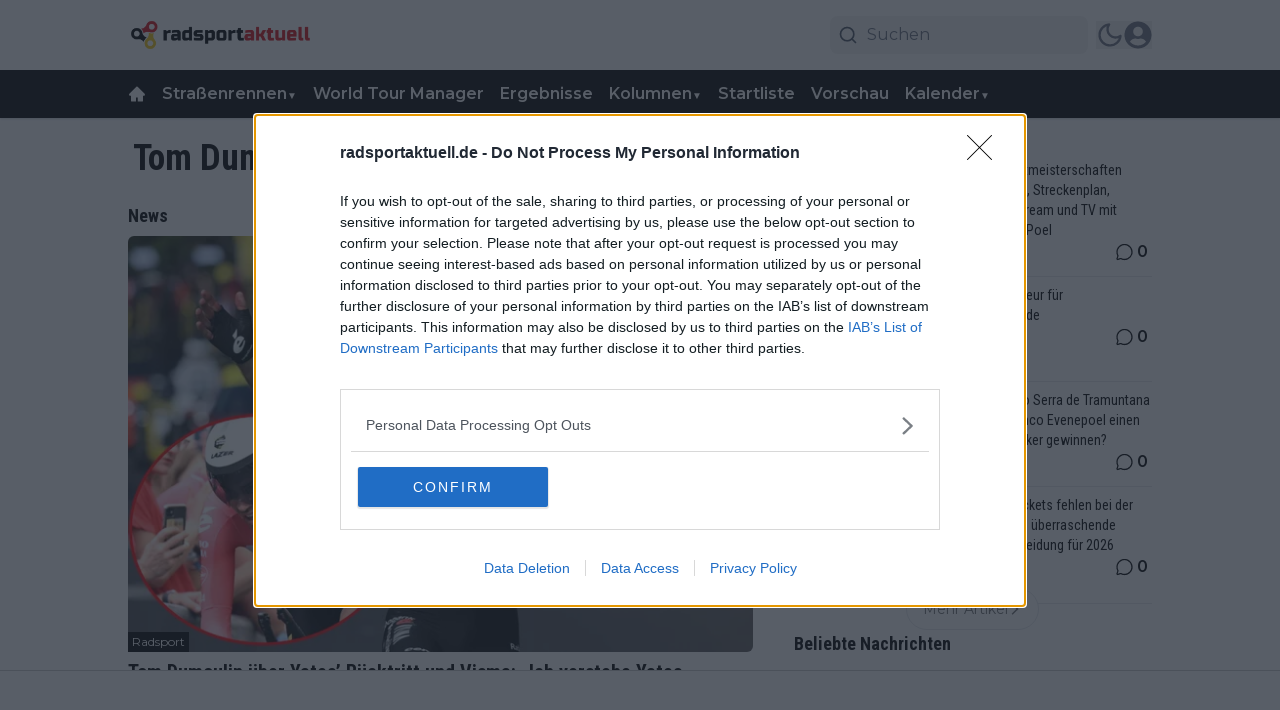

--- FILE ---
content_type: text/html; charset=utf-8
request_url: https://radsportaktuell.de/tom-dumoulin
body_size: 67228
content:
<!DOCTYPE html><html translate="no" lang="de" class="user_preferences __variable_8d0ec7 __variable_f6d363 "><head><meta charSet="utf-8"/><meta name="viewport" content="width=device-width, initial-scale=1"/><link rel="preload" href="https://cdn.radsportaktuell.de/_next/static/media/904be59b21bd51cb-s.p.woff2" as="font" crossorigin="" type="font/woff2"/><link rel="preload" href="https://cdn.radsportaktuell.de/_next/static/media/dc1a31dd116e0329-s.p.woff2" as="font" crossorigin="" type="font/woff2"/><link rel="preload" as="image" imageSrcSet="https://r.testifier.nl/Acbs8526SDKI/resizing_type:fit/width:256/height:170/plain/https://s3-newsifier.ams3.digitaloceanspaces.com/radsportaktuell.de/images/2023-11/radsportaktuell-transparant-654b8b7872542.png@webp 256w, https://r.testifier.nl/Acbs8526SDKI/resizing_type:fit/width:384/height:256/plain/https://s3-newsifier.ams3.digitaloceanspaces.com/radsportaktuell.de/images/2023-11/radsportaktuell-transparant-654b8b7872542.png@webp 384w, https://r.testifier.nl/Acbs8526SDKI/resizing_type:fit/width:640/height:426/plain/https://s3-newsifier.ams3.digitaloceanspaces.com/radsportaktuell.de/images/2023-11/radsportaktuell-transparant-654b8b7872542.png@webp 640w, https://r.testifier.nl/Acbs8526SDKI/resizing_type:fit/width:750/height:500/plain/https://s3-newsifier.ams3.digitaloceanspaces.com/radsportaktuell.de/images/2023-11/radsportaktuell-transparant-654b8b7872542.png@webp 750w, https://r.testifier.nl/Acbs8526SDKI/resizing_type:fit/width:828/height:552/plain/https://s3-newsifier.ams3.digitaloceanspaces.com/radsportaktuell.de/images/2023-11/radsportaktuell-transparant-654b8b7872542.png@webp 828w, https://r.testifier.nl/Acbs8526SDKI/resizing_type:fit/width:1080/height:720/plain/https://s3-newsifier.ams3.digitaloceanspaces.com/radsportaktuell.de/images/2023-11/radsportaktuell-transparant-654b8b7872542.png@webp 1080w, https://r.testifier.nl/Acbs8526SDKI/resizing_type:fit/width:1200/height:800/plain/https://s3-newsifier.ams3.digitaloceanspaces.com/radsportaktuell.de/images/2023-11/radsportaktuell-transparant-654b8b7872542.png@webp 1200w, https://r.testifier.nl/Acbs8526SDKI/resizing_type:fit/width:1920/height:1280/plain/https://s3-newsifier.ams3.digitaloceanspaces.com/radsportaktuell.de/images/2023-11/radsportaktuell-transparant-654b8b7872542.png@webp 1920w, https://r.testifier.nl/Acbs8526SDKI/resizing_type:fit/width:2048/height:1365/plain/https://s3-newsifier.ams3.digitaloceanspaces.com/radsportaktuell.de/images/2023-11/radsportaktuell-transparant-654b8b7872542.png@webp 2048w, https://r.testifier.nl/Acbs8526SDKI/resizing_type:fit/width:3840/height:2560/plain/https://s3-newsifier.ams3.digitaloceanspaces.com/radsportaktuell.de/images/2023-11/radsportaktuell-transparant-654b8b7872542.png@webp 3840w" imageSizes="(max-width: 768px) 40vw, (max-width: 1200px) 40vw, 33vw" fetchPriority="high"/><link rel="preload" as="image" imageSrcSet="https://r.testifier.nl/Acbs8526SDKI/resizing_type:fit/width:256/height:170/plain/https://s3-newsifier.ams3.digitaloceanspaces.com/radsportaktuell.de/images/2023-11/radsportaktuell-655cd5e92527d.png@webp 256w, https://r.testifier.nl/Acbs8526SDKI/resizing_type:fit/width:384/height:256/plain/https://s3-newsifier.ams3.digitaloceanspaces.com/radsportaktuell.de/images/2023-11/radsportaktuell-655cd5e92527d.png@webp 384w, https://r.testifier.nl/Acbs8526SDKI/resizing_type:fit/width:640/height:426/plain/https://s3-newsifier.ams3.digitaloceanspaces.com/radsportaktuell.de/images/2023-11/radsportaktuell-655cd5e92527d.png@webp 640w, https://r.testifier.nl/Acbs8526SDKI/resizing_type:fit/width:750/height:500/plain/https://s3-newsifier.ams3.digitaloceanspaces.com/radsportaktuell.de/images/2023-11/radsportaktuell-655cd5e92527d.png@webp 750w, https://r.testifier.nl/Acbs8526SDKI/resizing_type:fit/width:828/height:552/plain/https://s3-newsifier.ams3.digitaloceanspaces.com/radsportaktuell.de/images/2023-11/radsportaktuell-655cd5e92527d.png@webp 828w, https://r.testifier.nl/Acbs8526SDKI/resizing_type:fit/width:1080/height:720/plain/https://s3-newsifier.ams3.digitaloceanspaces.com/radsportaktuell.de/images/2023-11/radsportaktuell-655cd5e92527d.png@webp 1080w, https://r.testifier.nl/Acbs8526SDKI/resizing_type:fit/width:1200/height:800/plain/https://s3-newsifier.ams3.digitaloceanspaces.com/radsportaktuell.de/images/2023-11/radsportaktuell-655cd5e92527d.png@webp 1200w, https://r.testifier.nl/Acbs8526SDKI/resizing_type:fit/width:1920/height:1280/plain/https://s3-newsifier.ams3.digitaloceanspaces.com/radsportaktuell.de/images/2023-11/radsportaktuell-655cd5e92527d.png@webp 1920w, https://r.testifier.nl/Acbs8526SDKI/resizing_type:fit/width:2048/height:1365/plain/https://s3-newsifier.ams3.digitaloceanspaces.com/radsportaktuell.de/images/2023-11/radsportaktuell-655cd5e92527d.png@webp 2048w, https://r.testifier.nl/Acbs8526SDKI/resizing_type:fit/width:3840/height:2560/plain/https://s3-newsifier.ams3.digitaloceanspaces.com/radsportaktuell.de/images/2023-11/radsportaktuell-655cd5e92527d.png@webp 3840w" imageSizes="(max-width: 768px) 40vw, (max-width: 1200px) 40vw, 33vw" fetchPriority="high"/><style data-precedence="next" data-href="https://cdn.radsportaktuell.de/_next/static/css/2370a30d96450412.css https://cdn.radsportaktuell.de/_next/static/css/ec91fa61437a645b.css https://cdn.radsportaktuell.de/_next/static/css/dff0c84c4d678c7e.css https://cdn.radsportaktuell.de/_next/static/css/b5758e3c4ebb31d5.css">.dark a,.dark button,.dark h1,.dark h2,.dark h3,.dark h4,.dark h5,.dark h6,.dark p{color:white!important}.from-black\/90{--tw-gradient-from:rgb(0 0 0/0.5) var(--tw-gradient-from-position)!important}.via-black\/60{--tw-gradient-stops:var(--tw-gradient-from),rgb(0 0 0/0) var(--tw-gradient-via-position),var(--tw-gradient-to)!important}[class*="text-lg font-bold text-white transition-all false"],[class*="text-xl md:text-3xl font-bold text-white transition-all false"]{text-shadow:-1px 0 #000,0 1px #000,1px 0 #000,0 -1px #000}@media screen and (max-width:768px){html{overflow-x:hidden!important}}@media only screen and (max-width:639px){.max-w-container.container{max-width:100%!important}}*,:after,:before{--tw-border-spacing-x:0;--tw-border-spacing-y:0;--tw-translate-x:0;--tw-translate-y:0;--tw-rotate:0;--tw-skew-x:0;--tw-skew-y:0;--tw-scale-x:1;--tw-scale-y:1;--tw-pan-x: ;--tw-pan-y: ;--tw-pinch-zoom: ;--tw-scroll-snap-strictness:proximity;--tw-gradient-from-position: ;--tw-gradient-via-position: ;--tw-gradient-to-position: ;--tw-ordinal: ;--tw-slashed-zero: ;--tw-numeric-figure: ;--tw-numeric-spacing: ;--tw-numeric-fraction: ;--tw-ring-inset: ;--tw-ring-offset-width:0px;--tw-ring-offset-color:#fff;--tw-ring-color:rgb(59 130 246/0.5);--tw-ring-offset-shadow:0 0 #0000;--tw-ring-shadow:0 0 #0000;--tw-shadow:0 0 #0000;--tw-shadow-colored:0 0 #0000;--tw-blur: ;--tw-brightness: ;--tw-contrast: ;--tw-grayscale: ;--tw-hue-rotate: ;--tw-invert: ;--tw-saturate: ;--tw-sepia: ;--tw-drop-shadow: ;--tw-backdrop-blur: ;--tw-backdrop-brightness: ;--tw-backdrop-contrast: ;--tw-backdrop-grayscale: ;--tw-backdrop-hue-rotate: ;--tw-backdrop-invert: ;--tw-backdrop-opacity: ;--tw-backdrop-saturate: ;--tw-backdrop-sepia: ;--tw-contain-size: ;--tw-contain-layout: ;--tw-contain-paint: ;--tw-contain-style: }::backdrop{--tw-border-spacing-x:0;--tw-border-spacing-y:0;--tw-translate-x:0;--tw-translate-y:0;--tw-rotate:0;--tw-skew-x:0;--tw-skew-y:0;--tw-scale-x:1;--tw-scale-y:1;--tw-pan-x: ;--tw-pan-y: ;--tw-pinch-zoom: ;--tw-scroll-snap-strictness:proximity;--tw-gradient-from-position: ;--tw-gradient-via-position: ;--tw-gradient-to-position: ;--tw-ordinal: ;--tw-slashed-zero: ;--tw-numeric-figure: ;--tw-numeric-spacing: ;--tw-numeric-fraction: ;--tw-ring-inset: ;--tw-ring-offset-width:0px;--tw-ring-offset-color:#fff;--tw-ring-color:rgb(59 130 246/0.5);--tw-ring-offset-shadow:0 0 #0000;--tw-ring-shadow:0 0 #0000;--tw-shadow:0 0 #0000;--tw-shadow-colored:0 0 #0000;--tw-blur: ;--tw-brightness: ;--tw-contrast: ;--tw-grayscale: ;--tw-hue-rotate: ;--tw-invert: ;--tw-saturate: ;--tw-sepia: ;--tw-drop-shadow: ;--tw-backdrop-blur: ;--tw-backdrop-brightness: ;--tw-backdrop-contrast: ;--tw-backdrop-grayscale: ;--tw-backdrop-hue-rotate: ;--tw-backdrop-invert: ;--tw-backdrop-opacity: ;--tw-backdrop-saturate: ;--tw-backdrop-sepia: ;--tw-contain-size: ;--tw-contain-layout: ;--tw-contain-paint: ;--tw-contain-style: }

/*
! tailwindcss v3.4.17 | MIT License | https://tailwindcss.com
*/*,:after,:before{box-sizing:border-box;border:0 solid #e5e7eb}:after,:before{--tw-content:""}:host,html{line-height:1.5;-webkit-text-size-adjust:100%;-moz-tab-size:4;-o-tab-size:4;tab-size:4;font-family:ui-sans-serif,system-ui,sans-serif,Apple Color Emoji,Segoe UI Emoji,Segoe UI Symbol,Noto Color Emoji;font-feature-settings:normal;font-variation-settings:normal;-webkit-tap-highlight-color:transparent}body{margin:0;line-height:inherit}hr{height:0;color:inherit;border-top-width:1px}abbr:where([title]){-webkit-text-decoration:underline dotted;text-decoration:underline dotted}h1,h2,h3,h4,h5,h6{font-size:inherit;font-weight:inherit}a{color:inherit;text-decoration:inherit}b,strong{font-weight:bolder}code,kbd,pre,samp{font-family:ui-monospace,SFMono-Regular,Menlo,Monaco,Consolas,Liberation Mono,Courier New,monospace;font-feature-settings:normal;font-variation-settings:normal;font-size:1em}small{font-size:80%}sub,sup{font-size:75%;line-height:0;position:relative;vertical-align:baseline}sub{bottom:-.25em}sup{top:-.5em}table{text-indent:0;border-color:inherit;border-collapse:collapse}button,input,optgroup,select,textarea{font-family:inherit;font-feature-settings:inherit;font-variation-settings:inherit;font-size:100%;font-weight:inherit;line-height:inherit;letter-spacing:inherit;color:inherit;margin:0;padding:0}button,select{text-transform:none}button,input:where([type=button]),input:where([type=reset]),input:where([type=submit]){-webkit-appearance:button;background-color:transparent;background-image:none}:-moz-focusring{outline:auto}:-moz-ui-invalid{box-shadow:none}progress{vertical-align:baseline}::-webkit-inner-spin-button,::-webkit-outer-spin-button{height:auto}[type=search]{-webkit-appearance:textfield;outline-offset:-2px}::-webkit-search-decoration{-webkit-appearance:none}::-webkit-file-upload-button{-webkit-appearance:button;font:inherit}summary{display:list-item}blockquote,dd,dl,figure,h1,h2,h3,h4,h5,h6,hr,p,pre{margin:0}fieldset{margin:0}fieldset,legend{padding:0}menu,ol,ul{list-style:none;margin:0;padding:0}dialog{padding:0}textarea{resize:vertical}input::-moz-placeholder,textarea::-moz-placeholder{opacity:1;color:#9ca3af}input::placeholder,textarea::placeholder{opacity:1;color:#9ca3af}[role=button],button{cursor:pointer}:disabled{cursor:default}audio,canvas,embed,iframe,img,object,svg,video{display:block;vertical-align:middle}img,video{max-width:100%;height:auto}[hidden]:where(:not([hidden=until-found])){display:none}.container{width:100%}@media (min-width:640px){.container{max-width:640px}}@media (min-width:768px){.container{max-width:768px}}@media (min-width:1024px){.container{max-width:1024px}}@media (min-width:1280px){.container{max-width:1280px}}@media (min-width:1536px){.container{max-width:1536px}}.aspect-h-2{--tw-aspect-h:2}.aspect-h-9{--tw-aspect-h:9}.aspect-w-16{position:relative;padding-bottom:calc(var(--tw-aspect-h) / var(--tw-aspect-w) * 100%);--tw-aspect-w:16}.aspect-w-16>*{position:absolute;height:100%;width:100%;top:0;right:0;bottom:0;left:0}.aspect-w-3{position:relative;padding-bottom:calc(var(--tw-aspect-h) / var(--tw-aspect-w) * 100%);--tw-aspect-w:3}.aspect-w-3>*{position:absolute;height:100%;width:100%;top:0;right:0;bottom:0;left:0}.sr-only{position:absolute;width:1px;height:1px;padding:0;margin:-1px;overflow:hidden;clip:rect(0,0,0,0);white-space:nowrap;border-width:0}.pointer-events-none{pointer-events:none}.pointer-events-auto{pointer-events:auto}.visible{visibility:visible}.static{position:static}.fixed{position:fixed}.absolute{position:absolute}.relative{position:relative}.inset-0{inset:0}.inset-x-0{left:0;right:0}.inset-y-0{top:0;bottom:0}.-left-4{left:-1rem}.-right-12{right:-3rem}.-top-2{top:-.5rem}.bottom-0{bottom:0}.bottom-5{bottom:1.25rem}.bottom-full{bottom:100%}.left-0{left:0}.left-1\/2{left:50%}.left-2{left:.5rem}.left-3{left:.75rem}.left-4{left:1rem}.left-\[1\.67px\]{left:1.67px}.right-0{right:0}.right-1{right:.25rem}.right-4{right:1rem}.top-0{top:0}.top-1\/2{top:50%}.top-12{top:3rem}.top-2{top:.5rem}.top-3{top:.75rem}.top-\[1\.67px\]{top:1.67px}.top-\[2px\]{top:2px}.top-full{top:100%}.z-0{z-index:0}.z-10{z-index:10}.z-20{z-index:20}.z-30{z-index:30}.z-40{z-index:40}.z-50{z-index:50}.col-span-2{grid-column:span 2/span 2}.col-span-4{grid-column:span 4/span 4}.float-right{float:right}.float-left{float:left}.-m-4{margin:-1rem}.m-0{margin:0}.m-auto{margin:auto}.mx-0{margin-left:0;margin-right:0}.mx-3{margin-left:.75rem;margin-right:.75rem}.mx-4{margin-left:1rem;margin-right:1rem}.mx-auto{margin-left:auto;margin-right:auto}.my-1{margin-top:.25rem;margin-bottom:.25rem}.my-10{margin-top:2.5rem;margin-bottom:2.5rem}.my-12{margin-top:3rem;margin-bottom:3rem}.my-2{margin-top:.5rem;margin-bottom:.5rem}.my-3{margin-top:.75rem;margin-bottom:.75rem}.my-4{margin-top:1rem;margin-bottom:1rem}.my-6{margin-top:1.5rem;margin-bottom:1.5rem}.my-7{margin-top:1.75rem;margin-bottom:1.75rem}.my-8{margin-top:2rem;margin-bottom:2rem}.my-auto{margin-top:auto;margin-bottom:auto}.-mt-1{margin-top:-.25rem}.-mt-4{margin-top:-1rem}.mb-0{margin-bottom:0}.mb-1{margin-bottom:.25rem}.mb-1\.5{margin-bottom:.375rem}.mb-10{margin-bottom:2.5rem}.mb-16{margin-bottom:4rem}.mb-2{margin-bottom:.5rem}.mb-3{margin-bottom:.75rem}.mb-4{margin-bottom:1rem}.mb-5{margin-bottom:1.25rem}.mb-6{margin-bottom:1.5rem}.mb-8{margin-bottom:2rem}.ml-1{margin-left:.25rem}.ml-2{margin-left:.5rem}.ml-3{margin-left:.75rem}.ml-\[22px\]{margin-left:22px}.ml-auto{margin-left:auto}.mr-1{margin-right:.25rem}.mr-2{margin-right:.5rem}.mr-2\.5{margin-right:.625rem}.mr-3{margin-right:.75rem}.mr-4{margin-right:1rem}.mr-5{margin-right:1.25rem}.mt-0{margin-top:0}.mt-0\.5{margin-top:.125rem}.mt-1{margin-top:.25rem}.mt-2{margin-top:.5rem}.mt-3{margin-top:.75rem}.mt-4{margin-top:1rem}.mt-40{margin-top:10rem}.mt-6{margin-top:1.5rem}.mt-8{margin-top:2rem}.line-clamp-1{-webkit-line-clamp:1}.line-clamp-1,.line-clamp-2{overflow:hidden;display:-webkit-box;-webkit-box-orient:vertical}.line-clamp-2{-webkit-line-clamp:2}.line-clamp-3{-webkit-line-clamp:3}.line-clamp-3,.line-clamp-4{overflow:hidden;display:-webkit-box;-webkit-box-orient:vertical}.line-clamp-4{-webkit-line-clamp:4}.line-clamp-5{-webkit-line-clamp:5}.line-clamp-5,.line-clamp-6{overflow:hidden;display:-webkit-box;-webkit-box-orient:vertical}.line-clamp-6{-webkit-line-clamp:6}.block{display:block}.inline-block{display:inline-block}.inline{display:inline}.flex{display:flex}.inline-flex{display:inline-flex}.table{display:table}.grid{display:grid}.hidden{display:none}.aspect-1{aspect-ratio:1}.aspect-\[1\/1\]{aspect-ratio:1/1}.aspect-\[16\/10\]{aspect-ratio:16/10}.aspect-\[16\/9\]{aspect-ratio:16/9}.h-0{height:0}.h-0\.5{height:.125rem}.h-1{height:.25rem}.h-10{height:2.5rem}.h-11{height:2.75rem}.h-12{height:3rem}.h-14{height:3.5rem}.h-16{height:4rem}.h-2{height:.5rem}.h-20{height:5rem}.h-24{height:6rem}.h-3{height:.75rem}.h-32{height:8rem}.h-36{height:9rem}.h-4{height:1rem}.h-5{height:1.25rem}.h-6{height:1.5rem}.h-7{height:1.75rem}.h-8{height:2rem}.h-9{height:2.25rem}.h-\[120px\]{height:120px}.h-\[1px\]{height:1px}.h-\[20px\]{height:20px}.h-\[25px\]{height:25px}.h-\[2px\]{height:2px}.h-\[400px\]{height:400px}.h-\[48px\]{height:48px}.h-\[4px\]{height:4px}.h-\[50px\]{height:50px}.h-\[52px\]{height:52px}.h-\[57px\]{height:57px}.h-\[58px\]{height:58px}.h-\[60px\]{height:60px}.h-\[70px\]{height:70px}.h-\[80px\]{height:80px}.h-auto{height:auto}.h-fit{height:-moz-fit-content;height:fit-content}.h-full{height:100%}.h-screen{height:100vh}.max-h-0{max-height:0}.max-h-\[10em\]{max-height:10em}.max-h-\[400px\]{max-height:400px}.max-h-\[500px\]{max-height:500px}.min-h-\[100px\]{min-height:100px}.min-h-\[300px\]{min-height:300px}.min-h-\[30vh\]{min-height:30vh}.min-h-\[360px\]{min-height:360px}.min-h-\[40vh\]{min-height:40vh}.min-h-\[450px\]{min-height:450px}.min-h-\[48px\]{min-height:48px}.min-h-\[500px\]{min-height:500px}.min-h-\[50vh\]{min-height:50vh}.min-h-\[600px\]{min-height:600px}.min-h-\[70vh\]{min-height:70vh}.min-h-screen{min-height:100vh}.w-1{width:.25rem}.w-1\/2{width:50%}.w-1\/5{width:20%}.w-10{width:2.5rem}.w-11{width:2.75rem}.w-11\/12{width:91.666667%}.w-12{width:3rem}.w-14{width:3.5rem}.w-16{width:4rem}.w-2{width:.5rem}.w-20{width:5rem}.w-24{width:6rem}.w-28{width:7rem}.w-3{width:.75rem}.w-3\/4{width:75%}.w-32{width:8rem}.w-36{width:9rem}.w-4{width:1rem}.w-4\/5{width:80%}.w-4\/6{width:66.666667%}.w-40{width:10rem}.w-5{width:1.25rem}.w-5\/12{width:41.666667%}.w-6{width:1.5rem}.w-7{width:1.75rem}.w-72{width:18rem}.w-8{width:2rem}.w-9{width:2.25rem}.w-9\/12{width:75%}.w-\[100px\]{width:100px}.w-\[120px\]{width:120px}.w-\[128px\]{width:128px}.w-\[142px\]{width:142px}.w-\[150px\]{width:150px}.w-\[20px\]{width:20px}.w-\[25px\]{width:25px}.w-\[300px\]{width:300px}.w-\[48px\]{width:48px}.w-\[4px\]{width:4px}.w-\[52px\]{width:52px}.w-\[60px\]{width:60px}.w-\[72px\]{width:72px}.w-\[90vw\]{width:90vw}.w-auto{width:auto}.w-fit{width:-moz-fit-content;width:fit-content}.w-full{width:100%}.w-max{width:-moz-max-content;width:max-content}.w-screen{width:100vw}.min-w-0{min-width:0}.min-w-80{min-width:20rem}.min-w-\[120px\]{min-width:120px}.min-w-\[140px\]{min-width:140px}.min-w-\[40px\]{min-width:40px}.min-w-\[70px\]{min-width:70px}.min-w-fit{min-width:-moz-fit-content;min-width:fit-content}.min-w-full{min-width:100%}.min-w-min{min-width:-moz-min-content;min-width:min-content}.max-w-3xl{max-width:48rem}.max-w-4xl{max-width:56rem}.max-w-7xl{max-width:80rem}.max-w-\[150px\]{max-width:150px}.max-w-\[270px\]{max-width:270px}.max-w-\[350px\]{max-width:350px}.max-w-full{max-width:100%}.max-w-lg{max-width:32rem}.max-w-md{max-width:28rem}.max-w-min{max-width:-moz-min-content;max-width:min-content}.max-w-sm{max-width:24rem}.max-w-xs{max-width:20rem}.flex-1{flex:1 1 0%}.flex-\[1_0_0\]{flex:1 0 0}.flex-auto{flex:1 1 auto}.flex-shrink-0{flex-shrink:0}.shrink{flex-shrink:1}.shrink-0{flex-shrink:0}.flex-grow,.grow{flex-grow:1}.grow-0{flex-grow:0}.basis-0{flex-basis:0px}.basis-auto{flex-basis:auto}.table-fixed{table-layout:fixed}.origin-top-right{transform-origin:top right}.-translate-x-1\/2{--tw-translate-x:-50%}.-translate-x-1\/2,.-translate-y-1\/2{transform:translate(var(--tw-translate-x),var(--tw-translate-y)) rotate(var(--tw-rotate)) skewX(var(--tw-skew-x)) skewY(var(--tw-skew-y)) scaleX(var(--tw-scale-x)) scaleY(var(--tw-scale-y))}.-translate-y-1\/2{--tw-translate-y:-50%}.translate-y-0{--tw-translate-y:0px}.translate-y-0,.translate-y-8{transform:translate(var(--tw-translate-x),var(--tw-translate-y)) rotate(var(--tw-rotate)) skewX(var(--tw-skew-x)) skewY(var(--tw-skew-y)) scaleX(var(--tw-scale-x)) scaleY(var(--tw-scale-y))}.translate-y-8{--tw-translate-y:2rem}.rotate-180{--tw-rotate:180deg}.rotate-180,.scale-105{transform:translate(var(--tw-translate-x),var(--tw-translate-y)) rotate(var(--tw-rotate)) skewX(var(--tw-skew-x)) skewY(var(--tw-skew-y)) scaleX(var(--tw-scale-x)) scaleY(var(--tw-scale-y))}.scale-105{--tw-scale-x:1.05;--tw-scale-y:1.05}.transform{transform:translate(var(--tw-translate-x),var(--tw-translate-y)) rotate(var(--tw-rotate)) skewX(var(--tw-skew-x)) skewY(var(--tw-skew-y)) scaleX(var(--tw-scale-x)) scaleY(var(--tw-scale-y))}@keyframes ping{75%,to{transform:scale(2);opacity:0}}.animate-ping{animation:ping 1s cubic-bezier(0,0,.2,1) infinite}@keyframes pulse{50%{opacity:.5}}.animate-pulse{animation:pulse 2s cubic-bezier(.4,0,.6,1) infinite}@keyframes spin{to{transform:rotate(1turn)}}.animate-spin{animation:spin 1s linear infinite}.cursor-default{cursor:default}.cursor-not-allowed{cursor:not-allowed}.cursor-pointer{cursor:pointer}.select-none{-webkit-user-select:none;-moz-user-select:none;user-select:none}.resize-none{resize:none}.resize{resize:both}.list-outside{list-style-position:outside}.list-decimal{list-style-type:decimal}.list-disc{list-style-type:disc}.appearance-none{-webkit-appearance:none;-moz-appearance:none;appearance:none}.grid-cols-1{grid-template-columns:repeat(1,minmax(0,1fr))}.grid-cols-2{grid-template-columns:repeat(2,minmax(0,1fr))}.grid-cols-3{grid-template-columns:repeat(3,minmax(0,1fr))}.grid-cols-4{grid-template-columns:repeat(4,minmax(0,1fr))}.grid-cols-\[1fr_auto_1fr\]{grid-template-columns:1fr auto 1fr}.grid-cols-\[35\%_61\%\]{grid-template-columns:35% 61%}.grid-cols-\[61\%_35\%\]{grid-template-columns:61% 35%}.grid-rows-2{grid-template-rows:repeat(2,minmax(0,1fr))}.flex-row{flex-direction:row}.flex-col{flex-direction:column}.flex-col-reverse{flex-direction:column-reverse}.flex-wrap{flex-wrap:wrap}.content-center{align-content:center}.items-start{align-items:flex-start}.items-end{align-items:flex-end}.items-center{align-items:center}.items-baseline{align-items:baseline}.justify-start{justify-content:flex-start}.justify-end{justify-content:flex-end}.justify-center{justify-content:center}.justify-between{justify-content:space-between}.justify-around{justify-content:space-around}.justify-evenly{justify-content:space-evenly}.justify-items-center{justify-items:center}.gap-0\.5{gap:.125rem}.gap-1{gap:.25rem}.gap-1\.5{gap:.375rem}.gap-10{gap:2.5rem}.gap-2{gap:.5rem}.gap-3{gap:.75rem}.gap-4{gap:1rem}.gap-5{gap:1.25rem}.gap-6{gap:1.5rem}.gap-7{gap:1.75rem}.gap-8{gap:2rem}.gap-\[30px\]{gap:30px}.gap-\[4\%\]{gap:4%}.gap-\[5px\]{gap:5px}.space-x-1>:not([hidden])~:not([hidden]){--tw-space-x-reverse:0;margin-right:calc(.25rem * var(--tw-space-x-reverse));margin-left:calc(.25rem * calc(1 - var(--tw-space-x-reverse)))}.space-x-2>:not([hidden])~:not([hidden]){--tw-space-x-reverse:0;margin-right:calc(.5rem * var(--tw-space-x-reverse));margin-left:calc(.5rem * calc(1 - var(--tw-space-x-reverse)))}.space-x-3>:not([hidden])~:not([hidden]){--tw-space-x-reverse:0;margin-right:calc(.75rem * var(--tw-space-x-reverse));margin-left:calc(.75rem * calc(1 - var(--tw-space-x-reverse)))}.space-x-4>:not([hidden])~:not([hidden]){--tw-space-x-reverse:0;margin-right:calc(1rem * var(--tw-space-x-reverse));margin-left:calc(1rem * calc(1 - var(--tw-space-x-reverse)))}.space-x-5>:not([hidden])~:not([hidden]){--tw-space-x-reverse:0;margin-right:calc(1.25rem * var(--tw-space-x-reverse));margin-left:calc(1.25rem * calc(1 - var(--tw-space-x-reverse)))}.space-y-2>:not([hidden])~:not([hidden]){--tw-space-y-reverse:0;margin-top:calc(.5rem * calc(1 - var(--tw-space-y-reverse)));margin-bottom:calc(.5rem * var(--tw-space-y-reverse))}.space-y-6>:not([hidden])~:not([hidden]){--tw-space-y-reverse:0;margin-top:calc(1.5rem * calc(1 - var(--tw-space-y-reverse)));margin-bottom:calc(1.5rem * var(--tw-space-y-reverse))}.divide-x>:not([hidden])~:not([hidden]){--tw-divide-x-reverse:0;border-right-width:calc(1px * var(--tw-divide-x-reverse));border-left-width:calc(1px * calc(1 - var(--tw-divide-x-reverse)))}.divide-y>:not([hidden])~:not([hidden]){--tw-divide-y-reverse:0;border-top-width:calc(1px * calc(1 - var(--tw-divide-y-reverse)));border-bottom-width:calc(1px * var(--tw-divide-y-reverse))}.divide-gray-100>:not([hidden])~:not([hidden]){--tw-divide-opacity:1;border-color:rgb(243 244 246/var(--tw-divide-opacity,1))}.divide-gray-200>:not([hidden])~:not([hidden]){--tw-divide-opacity:1;border-color:rgb(229 231 235/var(--tw-divide-opacity,1))}.self-start{align-self:flex-start}.self-end{align-self:flex-end}.self-center{align-self:center}.self-stretch{align-self:stretch}.justify-self-center{justify-self:center}.overflow-auto{overflow:auto}.overflow-hidden{overflow:hidden}.overflow-visible{overflow:visible}.overflow-x-auto{overflow-x:auto}.overflow-y-auto{overflow-y:auto}.overflow-x-hidden{overflow-x:hidden}.overflow-y-hidden{overflow-y:hidden}.overflow-x-scroll{overflow-x:scroll}.whitespace-nowrap{white-space:nowrap}.break-words{overflow-wrap:break-word}.rounded{border-radius:.25rem}.rounded-2xl{border-radius:1rem}.rounded-3xl{border-radius:1.5rem}.rounded-\[999px\]{border-radius:999px}.rounded-full{border-radius:9999px}.rounded-lg{border-radius:.5rem}.rounded-md{border-radius:.375rem}.rounded-none{border-radius:0}.rounded-sm{border-radius:.125rem}.rounded-xl{border-radius:.75rem}.rounded-b{border-bottom-right-radius:.25rem;border-bottom-left-radius:.25rem}.rounded-b-lg{border-bottom-right-radius:.5rem;border-bottom-left-radius:.5rem}.rounded-l{border-top-left-radius:.25rem;border-bottom-left-radius:.25rem}.rounded-t-lg{border-top-left-radius:.5rem;border-top-right-radius:.5rem}.border{border-width:1px}.border-0{border-width:0}.border-2{border-width:2px}.border-4{border-width:4px}.border-8{border-width:8px}.border-x{border-left-width:1px;border-right-width:1px}.border-b{border-bottom-width:1px}.border-b-2{border-bottom-width:2px}.border-b-4{border-bottom-width:4px}.border-b-\[3px\]{border-bottom-width:3px}.border-l{border-left-width:1px}.border-l-8{border-left-width:8px}.border-l-\[6px\]{border-left-width:6px}.border-r{border-right-width:1px}.border-t{border-top-width:1px}.border-t-4{border-top-width:4px}.border-solid{border-style:solid}.border-\[\#E5E5E5\]{--tw-border-opacity:1;border-color:rgb(229 229 229/var(--tw-border-opacity,1))}.border-black{--tw-border-opacity:1;border-color:rgb(0 0 0/var(--tw-border-opacity,1))}.border-blue-500{--tw-border-opacity:1;border-color:rgb(59 130 246/var(--tw-border-opacity,1))}.border-gray-100{--tw-border-opacity:1;border-color:rgb(243 244 246/var(--tw-border-opacity,1))}.border-gray-200{--tw-border-opacity:1;border-color:rgb(229 231 235/var(--tw-border-opacity,1))}.border-gray-200\/30{border-color:rgb(229 231 235/.3)}.border-gray-200\/40{border-color:rgb(229 231 235/.4)}.border-gray-300{--tw-border-opacity:1;border-color:rgb(209 213 219/var(--tw-border-opacity,1))}.border-green-500{--tw-border-opacity:1;border-color:rgb(34 197 94/var(--tw-border-opacity,1))}.border-neutral-200{--tw-border-opacity:1;border-color:rgb(229 229 229/var(--tw-border-opacity,1))}.border-primary{--tw-border-opacity:1;border-color:rgb(0 0 0/var(--tw-border-opacity,1))}.border-primary\/50{border-color:rgb(0 0 0/.5)}.border-primary\/70{border-color:rgb(0 0 0/.7)}.border-red-300{--tw-border-opacity:1;border-color:rgb(252 165 165/var(--tw-border-opacity,1))}.border-red-400{--tw-border-opacity:1;border-color:rgb(248 113 113/var(--tw-border-opacity,1))}.border-teal-500{--tw-border-opacity:1;border-color:rgb(20 184 166/var(--tw-border-opacity,1))}.border-transparent{border-color:transparent}.border-white{--tw-border-opacity:1;border-color:rgb(255 255 255/var(--tw-border-opacity,1))}.border-white\/10{border-color:rgb(255 255 255/.1)}.border-white\/30{border-color:rgb(255 255 255/.3)}.border-white\/40{border-color:rgb(255 255 255/.4)}.border-zinc-100{--tw-border-opacity:1;border-color:rgb(244 244 245/var(--tw-border-opacity,1))}.border-zinc-200{--tw-border-opacity:1;border-color:rgb(228 228 231/var(--tw-border-opacity,1))}.border-zinc-400{--tw-border-opacity:1;border-color:rgb(161 161 170/var(--tw-border-opacity,1))}.border-zinc-600{--tw-border-opacity:1;border-color:rgb(82 82 91/var(--tw-border-opacity,1))}.border-zinc-700{--tw-border-opacity:1;border-color:rgb(63 63 70/var(--tw-border-opacity,1))}.border-t-primary{--tw-border-opacity:1;border-top-color:rgb(0 0 0/var(--tw-border-opacity,1))}.border-opacity-40{--tw-border-opacity:0.4}.bg-\[\#000000\]{--tw-bg-opacity:1;background-color:rgb(0 0 0/var(--tw-bg-opacity,1))}.bg-\[\#22bf4a\]{--tw-bg-opacity:1;background-color:rgb(34 191 74/var(--tw-bg-opacity,1))}.bg-\[\#25272833\]{background-color:#25272833}.bg-\[\#2E2E2E\]{--tw-bg-opacity:1;background-color:rgb(46 46 46/var(--tw-bg-opacity,1))}.bg-\[\#3c5b96\]{--tw-bg-opacity:1;background-color:rgb(60 91 150/var(--tw-bg-opacity,1))}.bg-\[\#435A92\]{--tw-bg-opacity:1;background-color:rgb(67 90 146/var(--tw-bg-opacity,1))}.bg-\[\#F5F5F5\]{--tw-bg-opacity:1;background-color:rgb(245 245 245/var(--tw-bg-opacity,1))}.bg-\[\#ccc\]{--tw-bg-opacity:1;background-color:rgb(204 204 204/var(--tw-bg-opacity,1))}.bg-\[\#f2f2f2\]{--tw-bg-opacity:1;background-color:rgb(242 242 242/var(--tw-bg-opacity,1))}.bg-\[\#f8f9fa\]{--tw-bg-opacity:1;background-color:rgb(248 249 250/var(--tw-bg-opacity,1))}.bg-black\/50{background-color:rgb(0 0 0/.5)}.bg-black\/60{background-color:rgb(0 0 0/.6)}.bg-black\/90{background-color:rgb(0 0 0/.9)}.bg-blue-50{--tw-bg-opacity:1;background-color:rgb(239 246 255/var(--tw-bg-opacity,1))}.bg-blue-500{--tw-bg-opacity:1;background-color:rgb(59 130 246/var(--tw-bg-opacity,1))}.bg-emerald-400{--tw-bg-opacity:1;background-color:rgb(52 211 153/var(--tw-bg-opacity,1))}.bg-emerald-500{--tw-bg-opacity:1;background-color:rgb(16 185 129/var(--tw-bg-opacity,1))}.bg-emerald-600{--tw-bg-opacity:1;background-color:rgb(5 150 105/var(--tw-bg-opacity,1))}.bg-gray-100{--tw-bg-opacity:1;background-color:rgb(243 244 246/var(--tw-bg-opacity,1))}.bg-gray-200{--tw-bg-opacity:1;background-color:rgb(229 231 235/var(--tw-bg-opacity,1))}.bg-gray-300{--tw-bg-opacity:1;background-color:rgb(209 213 219/var(--tw-bg-opacity,1))}.bg-gray-50{--tw-bg-opacity:1;background-color:rgb(249 250 251/var(--tw-bg-opacity,1))}.bg-gray-500{--tw-bg-opacity:1;background-color:rgb(107 114 128/var(--tw-bg-opacity,1))}.bg-gray-800{--tw-bg-opacity:1;background-color:rgb(31 41 55/var(--tw-bg-opacity,1))}.bg-green-50{--tw-bg-opacity:1;background-color:rgb(240 253 244/var(--tw-bg-opacity,1))}.bg-green-500{--tw-bg-opacity:1;background-color:rgb(34 197 94/var(--tw-bg-opacity,1))}.bg-neutral-200{--tw-bg-opacity:1;background-color:rgb(229 229 229/var(--tw-bg-opacity,1))}.bg-primary{--tw-bg-opacity:1;background-color:rgb(0 0 0/var(--tw-bg-opacity,1))}.bg-primary\/10{background-color:rgb(0 0 0/.1)}.bg-primary\/40{background-color:rgb(0 0 0/.4)}.bg-primary\/5{background-color:rgb(0 0 0/.05)}.bg-primary\/90{background-color:rgb(0 0 0/.9)}.bg-purple-700{--tw-bg-opacity:1;background-color:rgb(126 34 206/var(--tw-bg-opacity,1))}.bg-red-100{--tw-bg-opacity:1;background-color:rgb(254 226 226/var(--tw-bg-opacity,1))}.bg-red-50{--tw-bg-opacity:1;background-color:rgb(254 242 242/var(--tw-bg-opacity,1))}.bg-red-500{--tw-bg-opacity:1;background-color:rgb(239 68 68/var(--tw-bg-opacity,1))}.bg-red-600{--tw-bg-opacity:1;background-color:rgb(220 38 38/var(--tw-bg-opacity,1))}.bg-red-700{--tw-bg-opacity:1;background-color:rgb(185 28 28/var(--tw-bg-opacity,1))}.bg-slate-200{--tw-bg-opacity:1;background-color:rgb(226 232 240/var(--tw-bg-opacity,1))}.bg-teal-100{--tw-bg-opacity:1;background-color:rgb(204 251 241/var(--tw-bg-opacity,1))}.bg-transparent{background-color:transparent}.bg-white{--tw-bg-opacity:1;background-color:rgb(255 255 255/var(--tw-bg-opacity,1))}.bg-white\/10{background-color:rgb(255 255 255/.1)}.bg-white\/70{background-color:rgb(255 255 255/.7)}.bg-white\/90{background-color:rgb(255 255 255/.9)}.bg-yellow-300\/90{background-color:rgb(253 224 71/.9)}.bg-yellow-50{--tw-bg-opacity:1;background-color:rgb(254 252 232/var(--tw-bg-opacity,1))}.bg-yellow-500{--tw-bg-opacity:1;background-color:rgb(234 179 8/var(--tw-bg-opacity,1))}.bg-zinc-100{--tw-bg-opacity:1;background-color:rgb(244 244 245/var(--tw-bg-opacity,1))}.bg-zinc-200{--tw-bg-opacity:1;background-color:rgb(228 228 231/var(--tw-bg-opacity,1))}.bg-opacity-20{--tw-bg-opacity:0.2}.bg-opacity-75{--tw-bg-opacity:0.75}.bg-opacity-80{--tw-bg-opacity:0.8}.bg-gradient-to-r{background-image:linear-gradient(to right,var(--tw-gradient-stops))}.bg-gradient-to-t{background-image:linear-gradient(to top,var(--tw-gradient-stops))}.from-black\/90{--tw-gradient-from:rgb(0 0 0/0.9) var(--tw-gradient-from-position);--tw-gradient-to:rgb(0 0 0/0) var(--tw-gradient-to-position);--tw-gradient-stops:var(--tw-gradient-from),var(--tw-gradient-to)}.from-gray-300{--tw-gradient-from:#d1d5db var(--tw-gradient-from-position);--tw-gradient-to:rgb(209 213 219/0) var(--tw-gradient-to-position);--tw-gradient-stops:var(--tw-gradient-from),var(--tw-gradient-to)}.from-white{--tw-gradient-from:#fff var(--tw-gradient-from-position);--tw-gradient-to:rgb(255 255 255/0) var(--tw-gradient-to-position);--tw-gradient-stops:var(--tw-gradient-from),var(--tw-gradient-to)}.via-black\/60{--tw-gradient-to:rgb(0 0 0/0) var(--tw-gradient-to-position);--tw-gradient-stops:var(--tw-gradient-from),rgb(0 0 0/0.6) var(--tw-gradient-via-position),var(--tw-gradient-to)}.via-white\/80{--tw-gradient-to:rgb(255 255 255/0) var(--tw-gradient-to-position);--tw-gradient-stops:var(--tw-gradient-from),rgb(255 255 255/0.8) var(--tw-gradient-via-position),var(--tw-gradient-to)}.to-primary{--tw-gradient-to:#000000 var(--tw-gradient-to-position)}.to-transparent{--tw-gradient-to:transparent var(--tw-gradient-to-position)}.fill-\[\#0000a4\]{fill:#0000a4}.fill-\[\#00E676\]{fill:#00E676}.fill-\[\#395185\]{fill:#395185}.fill-black{fill:#000}.fill-primary{fill:#000000}.fill-white{fill:#fff}.stroke-neutral-500{stroke:#737373}.object-contain{-o-object-fit:contain;object-fit:contain}.object-cover{-o-object-fit:cover;object-fit:cover}.object-center{-o-object-position:center;object-position:center}.object-top{-o-object-position:top;object-position:top}.p-0{padding:0}.p-1{padding:.25rem}.p-2{padding:.5rem}.p-2\.5{padding:.625rem}.p-3{padding:.75rem}.p-4{padding:1rem}.p-5{padding:1.25rem}.p-6{padding:1.5rem}.px-0{padding-left:0;padding-right:0}.px-0\.5{padding-left:.125rem;padding-right:.125rem}.px-1{padding-left:.25rem;padding-right:.25rem}.px-1\.5{padding-left:.375rem;padding-right:.375rem}.px-10{padding-left:2.5rem;padding-right:2.5rem}.px-11{padding-left:2.75rem;padding-right:2.75rem}.px-12{padding-left:3rem;padding-right:3rem}.px-14{padding-left:3.5rem;padding-right:3.5rem}.px-16{padding-left:4rem;padding-right:4rem}.px-2{padding-left:.5rem;padding-right:.5rem}.px-2\.5{padding-left:.625rem;padding-right:.625rem}.px-20{padding-left:5rem;padding-right:5rem}.px-24{padding-left:6rem;padding-right:6rem}.px-28{padding-left:7rem;padding-right:7rem}.px-3{padding-left:.75rem;padding-right:.75rem}.px-3\.5{padding-left:.875rem;padding-right:.875rem}.px-32{padding-left:8rem;padding-right:8rem}.px-36{padding-left:9rem;padding-right:9rem}.px-4{padding-left:1rem;padding-right:1rem}.px-40{padding-left:10rem;padding-right:10rem}.px-44{padding-left:11rem;padding-right:11rem}.px-48{padding-left:12rem;padding-right:12rem}.px-5{padding-left:1.25rem;padding-right:1.25rem}.px-52{padding-left:13rem;padding-right:13rem}.px-56{padding-left:14rem;padding-right:14rem}.px-6{padding-left:1.5rem;padding-right:1.5rem}.px-60{padding-left:15rem;padding-right:15rem}.px-64{padding-left:16rem;padding-right:16rem}.px-7{padding-left:1.75rem;padding-right:1.75rem}.px-72{padding-left:18rem;padding-right:18rem}.px-8{padding-left:2rem;padding-right:2rem}.px-80{padding-left:20rem;padding-right:20rem}.px-9{padding-left:2.25rem;padding-right:2.25rem}.px-96{padding-left:24rem;padding-right:24rem}.px-\[75px\]{padding-left:75px;padding-right:75px}.px-px{padding-left:1px;padding-right:1px}.py-0{padding-top:0;padding-bottom:0}.py-0\.5{padding-top:.125rem;padding-bottom:.125rem}.py-1{padding-top:.25rem;padding-bottom:.25rem}.py-1\.5{padding-top:.375rem;padding-bottom:.375rem}.py-10{padding-top:2.5rem;padding-bottom:2.5rem}.py-11{padding-top:2.75rem;padding-bottom:2.75rem}.py-12{padding-top:3rem;padding-bottom:3rem}.py-14{padding-top:3.5rem;padding-bottom:3.5rem}.py-16{padding-top:4rem;padding-bottom:4rem}.py-2{padding-top:.5rem;padding-bottom:.5rem}.py-2\.5{padding-top:.625rem;padding-bottom:.625rem}.py-20{padding-top:5rem;padding-bottom:5rem}.py-24{padding-top:6rem;padding-bottom:6rem}.py-28{padding-top:7rem;padding-bottom:7rem}.py-3{padding-top:.75rem;padding-bottom:.75rem}.py-3\.5{padding-top:.875rem;padding-bottom:.875rem}.py-32{padding-top:8rem;padding-bottom:8rem}.py-36{padding-top:9rem;padding-bottom:9rem}.py-4{padding-top:1rem;padding-bottom:1rem}.py-40{padding-top:10rem;padding-bottom:10rem}.py-44{padding-top:11rem;padding-bottom:11rem}.py-48{padding-top:12rem;padding-bottom:12rem}.py-5{padding-top:1.25rem;padding-bottom:1.25rem}.py-52{padding-top:13rem;padding-bottom:13rem}.py-56{padding-top:14rem;padding-bottom:14rem}.py-6{padding-top:1.5rem;padding-bottom:1.5rem}.py-60{padding-top:15rem;padding-bottom:15rem}.py-64{padding-top:16rem;padding-bottom:16rem}.py-7{padding-top:1.75rem;padding-bottom:1.75rem}.py-72{padding-top:18rem;padding-bottom:18rem}.py-8{padding-top:2rem;padding-bottom:2rem}.py-80{padding-top:20rem;padding-bottom:20rem}.py-9{padding-top:2.25rem;padding-bottom:2.25rem}.py-96{padding-top:24rem;padding-bottom:24rem}.py-\[6px\]{padding-top:6px;padding-bottom:6px}.py-px{padding-top:1px;padding-bottom:1px}.pb-0\.5{padding-bottom:.125rem}.pb-1{padding-bottom:.25rem}.pb-10{padding-bottom:2.5rem}.pb-2{padding-bottom:.5rem}.pb-3{padding-bottom:.75rem}.pb-6{padding-bottom:1.5rem}.pb-7{padding-bottom:1.75rem}.pb-8{padding-bottom:2rem}.pl-0{padding-left:0}.pl-10{padding-left:2.5rem}.pl-12{padding-left:3rem}.pl-2{padding-left:.5rem}.pl-3{padding-left:.75rem}.pl-4{padding-left:1rem}.pl-6{padding-left:1.5rem}.pl-7{padding-left:1.75rem}.pl-8{padding-left:2rem}.pl-9{padding-left:2.25rem}.pl-\[22px\]{padding-left:22px}.pr-1{padding-right:.25rem}.pr-10{padding-right:2.5rem}.pr-12{padding-right:3rem}.pr-2{padding-right:.5rem}.pr-3{padding-right:.75rem}.pr-8{padding-right:2rem}.pt-0{padding-top:0}.pt-0\.5{padding-top:.125rem}.pt-1{padding-top:.25rem}.pt-12{padding-top:3rem}.pt-2{padding-top:.5rem}.pt-3{padding-top:.75rem}.pt-4{padding-top:1rem}.pt-5{padding-top:1.25rem}.pt-\[18px\]{padding-top:18px}.text-left{text-align:left}.text-center{text-align:center}.text-right{text-align:right}.align-middle{vertical-align:middle}.font-mono{font-family:ui-monospace,SFMono-Regular,Menlo,Monaco,Consolas,Liberation Mono,Courier New,monospace}.font-primary{font-family:var(--font-primary)}.font-sans{font-family:ui-sans-serif,system-ui,sans-serif,Apple Color Emoji,Segoe UI Emoji,Segoe UI Symbol,Noto Color Emoji}.font-secondary{font-family:var(--font-secondary)}.text-2xl{font-size:1.5rem;line-height:2rem}.text-3xl{font-size:1.875rem;line-height:2.25rem}.text-4xl{font-size:2.25rem;line-height:2.5rem}.text-5xl{font-size:3rem;line-height:1}.text-7xl{font-size:4.5rem;line-height:1}.text-\[0px\]{font-size:0}.text-\[10px\]{font-size:10px}.text-\[11px\]{font-size:11px}.text-\[13px\]{font-size:13px}.text-\[14px\]{font-size:14px}.text-\[22px\]{font-size:22px}.text-\[32px\]{font-size:32px}.text-\[8px\]{font-size:8px}.text-base{font-size:1rem;line-height:1.5rem}.text-lg{font-size:1.125rem;line-height:1.75rem}.text-sm{font-size:.875rem;line-height:1.25rem}.text-xl{font-size:1.25rem;line-height:1.75rem}.text-xs{font-size:.75rem;line-height:1rem}.font-bold{font-weight:700}.font-extrabold{font-weight:800}.font-light{font-weight:300}.font-medium{font-weight:500}.font-normal{font-weight:400}.font-semibold{font-weight:600}.uppercase{text-transform:uppercase}.lowercase{text-transform:lowercase}.capitalize{text-transform:capitalize}.italic{font-style:italic}.leading-5{line-height:1.25rem}.leading-6{line-height:1.5rem}.leading-\[normal\]{line-height:normal}.leading-normal{line-height:1.5}.leading-tight{line-height:1.25}.tracking-tight{letter-spacing:-.025em}.tracking-wider{letter-spacing:.05em}.\!text-gray-600{--tw-text-opacity:1!important;color:rgb(75 85 99/var(--tw-text-opacity,1))!important}.text-\[\#252728\]{--tw-text-opacity:1;color:rgb(37 39 40/var(--tw-text-opacity,1))}.text-\[\#252728\]\/70{color:rgb(37 39 40/.7)}.text-\[\#2e90fa\]{--tw-text-opacity:1;color:rgb(46 144 250/var(--tw-text-opacity,1))}.text-\[\#454F57\]{--tw-text-opacity:1;color:rgb(69 79 87/var(--tw-text-opacity,1))}.text-\[\#4BB543\]{--tw-text-opacity:1;color:rgb(75 181 67/var(--tw-text-opacity,1))}.text-\[\#667085\]{--tw-text-opacity:1;color:rgb(102 112 133/var(--tw-text-opacity,1))}.text-\[\#6E7C87\]{--tw-text-opacity:1;color:rgb(110 124 135/var(--tw-text-opacity,1))}.text-\[\#6c757d\]{--tw-text-opacity:1;color:rgb(108 117 125/var(--tw-text-opacity,1))}.text-\[\#E5E5E5\]{--tw-text-opacity:1;color:rgb(229 229 229/var(--tw-text-opacity,1))}.text-black{--tw-text-opacity:1;color:rgb(0 0 0/var(--tw-text-opacity,1))}.text-blue-500{--tw-text-opacity:1;color:rgb(59 130 246/var(--tw-text-opacity,1))}.text-blue-800{--tw-text-opacity:1;color:rgb(30 64 175/var(--tw-text-opacity,1))}.text-emerald-500{--tw-text-opacity:1;color:rgb(16 185 129/var(--tw-text-opacity,1))}.text-gray-200{--tw-text-opacity:1;color:rgb(229 231 235/var(--tw-text-opacity,1))}.text-gray-300{--tw-text-opacity:1;color:rgb(209 213 219/var(--tw-text-opacity,1))}.text-gray-400{--tw-text-opacity:1;color:rgb(156 163 175/var(--tw-text-opacity,1))}.text-gray-500{--tw-text-opacity:1;color:rgb(107 114 128/var(--tw-text-opacity,1))}.text-gray-600{--tw-text-opacity:1;color:rgb(75 85 99/var(--tw-text-opacity,1))}.text-gray-700{--tw-text-opacity:1;color:rgb(55 65 81/var(--tw-text-opacity,1))}.text-gray-800{--tw-text-opacity:1;color:rgb(31 41 55/var(--tw-text-opacity,1))}.text-gray-900{--tw-text-opacity:1;color:rgb(17 24 39/var(--tw-text-opacity,1))}.text-green-500{--tw-text-opacity:1;color:rgb(34 197 94/var(--tw-text-opacity,1))}.text-green-700{--tw-text-opacity:1;color:rgb(21 128 61/var(--tw-text-opacity,1))}.text-green-800{--tw-text-opacity:1;color:rgb(22 101 52/var(--tw-text-opacity,1))}.text-inherit{color:inherit}.text-neutral-500{--tw-text-opacity:1;color:rgb(115 115 115/var(--tw-text-opacity,1))}.text-neutral-800{--tw-text-opacity:1;color:rgb(38 38 38/var(--tw-text-opacity,1))}.text-primary{--tw-text-opacity:1;color:rgb(0 0 0/var(--tw-text-opacity,1))}.text-red-500{--tw-text-opacity:1;color:rgb(239 68 68/var(--tw-text-opacity,1))}.text-red-600{--tw-text-opacity:1;color:rgb(220 38 38/var(--tw-text-opacity,1))}.text-red-700{--tw-text-opacity:1;color:rgb(185 28 28/var(--tw-text-opacity,1))}.text-red-800{--tw-text-opacity:1;color:rgb(153 27 27/var(--tw-text-opacity,1))}.text-red-900{--tw-text-opacity:1;color:rgb(127 29 29/var(--tw-text-opacity,1))}.text-teal-900{--tw-text-opacity:1;color:rgb(19 78 74/var(--tw-text-opacity,1))}.text-white{--tw-text-opacity:1;color:rgb(255 255 255/var(--tw-text-opacity,1))}.text-yellow-500{--tw-text-opacity:1;color:rgb(234 179 8/var(--tw-text-opacity,1))}.text-yellow-800{--tw-text-opacity:1;color:rgb(133 77 14/var(--tw-text-opacity,1))}.text-zinc-400{--tw-text-opacity:1;color:rgb(161 161 170/var(--tw-text-opacity,1))}.text-zinc-500{--tw-text-opacity:1;color:rgb(113 113 122/var(--tw-text-opacity,1))}.text-zinc-600{--tw-text-opacity:1;color:rgb(82 82 91/var(--tw-text-opacity,1))}.text-zinc-700{--tw-text-opacity:1;color:rgb(63 63 70/var(--tw-text-opacity,1))}.underline{-webkit-text-decoration-line:underline;text-decoration-line:underline}.line-through{-webkit-text-decoration-line:line-through;text-decoration-line:line-through}.decoration-solid{-webkit-text-decoration-style:solid;text-decoration-style:solid}.antialiased{-webkit-font-smoothing:antialiased;-moz-osx-font-smoothing:grayscale}.placeholder-gray-300::-moz-placeholder{--tw-placeholder-opacity:1;color:rgb(209 213 219/var(--tw-placeholder-opacity,1))}.placeholder-gray-300::placeholder{--tw-placeholder-opacity:1;color:rgb(209 213 219/var(--tw-placeholder-opacity,1))}.placeholder-gray-500::-moz-placeholder{--tw-placeholder-opacity:1;color:rgb(107 114 128/var(--tw-placeholder-opacity,1))}.placeholder-gray-500::placeholder{--tw-placeholder-opacity:1;color:rgb(107 114 128/var(--tw-placeholder-opacity,1))}.placeholder-red-300::-moz-placeholder{--tw-placeholder-opacity:1;color:rgb(252 165 165/var(--tw-placeholder-opacity,1))}.placeholder-red-300::placeholder{--tw-placeholder-opacity:1;color:rgb(252 165 165/var(--tw-placeholder-opacity,1))}.opacity-0{opacity:0}.opacity-100{opacity:1}.opacity-50{opacity:.5}.opacity-60{opacity:.6}.opacity-70{opacity:.7}.opacity-75{opacity:.75}.opacity-80{opacity:.8}.opacity-90{opacity:.9}.shadow{--tw-shadow:0 1px 3px 0 rgb(0 0 0/0.1),0 1px 2px -1px rgb(0 0 0/0.1);--tw-shadow-colored:0 1px 3px 0 var(--tw-shadow-color),0 1px 2px -1px var(--tw-shadow-color)}.shadow,.shadow-\[0_4px_10px_rgba\(0\2c 0\2c 0\2c 0\.03\)\]{box-shadow:var(--tw-ring-offset-shadow,0 0 #0000),var(--tw-ring-shadow,0 0 #0000),var(--tw-shadow)}.shadow-\[0_4px_10px_rgba\(0\2c 0\2c 0\2c 0\.03\)\]{--tw-shadow:0 4px 10px rgba(0,0,0,0.03);--tw-shadow-colored:0 4px 10px var(--tw-shadow-color)}.shadow-lg{--tw-shadow:0 10px 15px -3px rgb(0 0 0/0.1),0 4px 6px -4px rgb(0 0 0/0.1);--tw-shadow-colored:0 10px 15px -3px var(--tw-shadow-color),0 4px 6px -4px var(--tw-shadow-color)}.shadow-lg,.shadow-md{box-shadow:var(--tw-ring-offset-shadow,0 0 #0000),var(--tw-ring-shadow,0 0 #0000),var(--tw-shadow)}.shadow-md{--tw-shadow:0 4px 6px -1px rgb(0 0 0/0.1),0 2px 4px -2px rgb(0 0 0/0.1);--tw-shadow-colored:0 4px 6px -1px var(--tw-shadow-color),0 2px 4px -2px var(--tw-shadow-color)}.shadow-sm{--tw-shadow:0 1px 2px 0 rgb(0 0 0/0.05);--tw-shadow-colored:0 1px 2px 0 var(--tw-shadow-color)}.shadow-sm,.shadow-xl{box-shadow:var(--tw-ring-offset-shadow,0 0 #0000),var(--tw-ring-shadow,0 0 #0000),var(--tw-shadow)}.shadow-xl{--tw-shadow:0 20px 25px -5px rgb(0 0 0/0.1),0 8px 10px -6px rgb(0 0 0/0.1);--tw-shadow-colored:0 20px 25px -5px var(--tw-shadow-color),0 8px 10px -6px var(--tw-shadow-color)}.shadow-gray-300{--tw-shadow-color:#d1d5db;--tw-shadow:var(--tw-shadow-colored)}.shadow-primary{--tw-shadow-color:#000000;--tw-shadow:var(--tw-shadow-colored)}.outline-none{outline:2px solid transparent;outline-offset:2px}.outline{outline-style:solid}.outline-primary{outline-color:#000000}.ring-1{--tw-ring-offset-shadow:var(--tw-ring-inset) 0 0 0 var(--tw-ring-offset-width) var(--tw-ring-offset-color);--tw-ring-shadow:var(--tw-ring-inset) 0 0 0 calc(1px + var(--tw-ring-offset-width)) var(--tw-ring-color);box-shadow:var(--tw-ring-offset-shadow),var(--tw-ring-shadow),var(--tw-shadow,0 0 #0000)}.ring-black{--tw-ring-opacity:1;--tw-ring-color:rgb(0 0 0/var(--tw-ring-opacity,1))}.ring-opacity-5{--tw-ring-opacity:0.05}.filter{filter:var(--tw-blur) var(--tw-brightness) var(--tw-contrast) var(--tw-grayscale) var(--tw-hue-rotate) var(--tw-invert) var(--tw-saturate) var(--tw-sepia) var(--tw-drop-shadow)}.backdrop-blur-lg{--tw-backdrop-blur:blur(16px)}.backdrop-blur-lg,.backdrop-blur-sm{-webkit-backdrop-filter:var(--tw-backdrop-blur) var(--tw-backdrop-brightness) var(--tw-backdrop-contrast) var(--tw-backdrop-grayscale) var(--tw-backdrop-hue-rotate) var(--tw-backdrop-invert) var(--tw-backdrop-opacity) var(--tw-backdrop-saturate) var(--tw-backdrop-sepia);backdrop-filter:var(--tw-backdrop-blur) var(--tw-backdrop-brightness) var(--tw-backdrop-contrast) var(--tw-backdrop-grayscale) var(--tw-backdrop-hue-rotate) var(--tw-backdrop-invert) var(--tw-backdrop-opacity) var(--tw-backdrop-saturate) var(--tw-backdrop-sepia)}.backdrop-blur-sm{--tw-backdrop-blur:blur(4px)}.transition{transition-property:color,background-color,border-color,fill,stroke,opacity,box-shadow,transform,filter,-webkit-text-decoration-color,-webkit-backdrop-filter;transition-property:color,background-color,border-color,text-decoration-color,fill,stroke,opacity,box-shadow,transform,filter,backdrop-filter;transition-property:color,background-color,border-color,text-decoration-color,fill,stroke,opacity,box-shadow,transform,filter,backdrop-filter,-webkit-text-decoration-color,-webkit-backdrop-filter;transition-timing-function:cubic-bezier(.4,0,.2,1);transition-duration:.15s}.transition-all{transition-property:all;transition-timing-function:cubic-bezier(.4,0,.2,1);transition-duration:.15s}.transition-colors{transition-property:color,background-color,border-color,fill,stroke,-webkit-text-decoration-color;transition-property:color,background-color,border-color,text-decoration-color,fill,stroke;transition-property:color,background-color,border-color,text-decoration-color,fill,stroke,-webkit-text-decoration-color;transition-timing-function:cubic-bezier(.4,0,.2,1);transition-duration:.15s}.transition-opacity{transition-property:opacity;transition-timing-function:cubic-bezier(.4,0,.2,1);transition-duration:.15s}.transition-transform{transition-property:transform;transition-timing-function:cubic-bezier(.4,0,.2,1);transition-duration:.15s}.duration-200{transition-duration:.2s}.duration-300{transition-duration:.3s}.duration-500{transition-duration:.5s}.duration-700{transition-duration:.7s}.ease-in{transition-timing-function:cubic-bezier(.4,0,1,1)}.ease-in-out{transition-timing-function:cubic-bezier(.4,0,.2,1)}.ease-out{transition-timing-function:cubic-bezier(0,0,.2,1)}.\@container{container-type:inline-size}.no-scrollbar::-webkit-scrollbar{display:none}.no-scrollbar{-ms-overflow-style:none;scrollbar-width:none}.\[writing-mode\:vertical-lr\]{writing-mode:vertical-lr}html{font-family:var(--font-primary)}h1,h2,h3,h4,h5,h6{font-family:var(--font-secondary)}h1{font-size:1.875rem;line-height:2.25rem;font-weight:700}body{background-color:#ffffff}.toggle-checkbox:checked+.toggle-label{--tw-bg-opacity:1;background-color:rgb(30 179 225/var(--tw-bg-opacity))}.toggle-checkbox:checked{--tw-border-opacity:1;border-color:rgb(30 179 225/var(--tw-border-opacity));border-width:1px;right:0}[type=checkbox]:checked,[type=radio]:checked{background-color:currentColor;background-position:50%;background-repeat:no-repeat;background-size:100% 100%;border-color:transparent}blockquote{font-style:italic;font-size:18px}#article-blocks .paragraph-content a{word-break:break-word;text-decoration:underline;font-weight:700;--tw-text-opacity:1;color:rgb(0 0 0/var(--tw-text-opacity,1))}#article-blocks .paragraph-content a:is(.dark *){--tw-text-opacity:1;color:rgb(255 255 255/var(--tw-text-opacity,1))}#article-blocks .event-card a{text-decoration:none}#article-blocks p+h6{font-size:18px;font-weight:revert!important}#article-blocks h1.heading-content{font-size:45px;font-weight:revert!important}#article-blocks h2.heading-content{font-size:35px;font-weight:revert!important}#article-blocks h3.heading-content{font-size:30px;font-weight:revert!important}#article-blocks h4.heading-content{font-size:25px;font-weight:revert!important}#article-blocks h5.heading-content{font-size:20px;font-weight:revert!important}@media only screen and (max-width:768px){.hide-background-onMobile{background-color:transparent!important}}@media (max-width:1280px){.max-w-container{max-width:1024px!important}}@media (max-width:1024px){.max-w-container{max-width:768px!important}}@media (max-width:768px){.max-w-container{max-width:640px!important}}.d-block{width:100%!important}.thin-scrollbar{overflow:auto;scrollbar-width:thin;-ms-overflow-style:none}.thin-scrollbar::-webkit-scrollbar{width:8px;height:8px}.thin-scrollbar::-webkit-scrollbar-thumb{background-color:rgba(85,85,85,.7);border-radius:20px;-webkit-transition:background .3s ease;transition:background .3s ease;opacity:.7;scrollbar-width:thin}.thin-scrollbar::-webkit-scrollbar-thumb:hover{background-color:#555}.thin-scrollbar::-webkit-scrollbar{display:none}.thin-scrollbar:hover::-webkit-scrollbar{display:block}#carousel.active{cursor:grabbing;cursor:-webkit-grabbing;scale:1.02;transition:all .3s ease-in-out}.dropdown-content{opacity:0;transform:translateY(-10px);transition:opacity .3s,transform .2s}.fade-in{opacity:1;transform:translateY(0);animation:fadeIn .3s forwards}.fade-out{opacity:0;transform:translateY(-10px);animation:fadeOut .3s forwards}@keyframes fadeIn{0%{opacity:0;transform:translateY(-10px)}to{opacity:1;transform:translateY(0)}}@keyframes fadeOut{0%{opacity:1;transform:translateY(0)}to{opacity:0;transform:translateY(-10px)}}.raw-html-component{max-width:100%;overflow:hidden}.raw-html-component iframe,.raw-html-component img,.raw-html-component video{max-width:100%}.matches-page-container{max-width:1330px;width:100%}.align-child-left>:first-child{align-self:flex-start}.align-child-center>:first-child{align-self:center}.align-child-right>:first-child{align-self:flex-end}.placeholder\:text-gray-500::-moz-placeholder{--tw-text-opacity:1;color:rgb(107 114 128/var(--tw-text-opacity,1))}.placeholder\:text-gray-500::placeholder{--tw-text-opacity:1;color:rgb(107 114 128/var(--tw-text-opacity,1))}.first\:border-b-2:first-child{border-bottom-width:2px}.first\:font-bold:first-child{font-weight:700}.hover\:scale-105:hover{--tw-scale-x:1.05;--tw-scale-y:1.05;transform:translate(var(--tw-translate-x),var(--tw-translate-y)) rotate(var(--tw-rotate)) skewX(var(--tw-skew-x)) skewY(var(--tw-skew-y)) scaleX(var(--tw-scale-x)) scaleY(var(--tw-scale-y))}.hover\:border-primary:hover{--tw-border-opacity:1;border-color:rgb(0 0 0/var(--tw-border-opacity,1))}.hover\:bg-gray-100:hover{--tw-bg-opacity:1;background-color:rgb(243 244 246/var(--tw-bg-opacity,1))}.hover\:bg-gray-300:hover{--tw-bg-opacity:1;background-color:rgb(209 213 219/var(--tw-bg-opacity,1))}.hover\:bg-gray-50:hover{--tw-bg-opacity:1;background-color:rgb(249 250 251/var(--tw-bg-opacity,1))}.hover\:bg-primary:hover{--tw-bg-opacity:1;background-color:rgb(0 0 0/var(--tw-bg-opacity,1))}.hover\:bg-primary\/10:hover{background-color:rgb(0 0 0/.1)}.hover\:bg-primary\/70:hover{background-color:rgb(0 0 0/.7)}.hover\:bg-primary\/90:hover{background-color:rgb(0 0 0/.9)}.hover\:bg-transparent:hover{background-color:transparent}.hover\:bg-white:hover{--tw-bg-opacity:1;background-color:rgb(255 255 255/var(--tw-bg-opacity,1))}.hover\:bg-zinc-100:hover{--tw-bg-opacity:1;background-color:rgb(244 244 245/var(--tw-bg-opacity,1))}.hover\:fill-primary:hover{fill:#000000}.hover\:text-black:hover,.hover\:text-primary:hover{--tw-text-opacity:1;color:rgb(0 0 0/var(--tw-text-opacity,1))}.hover\:text-white:hover{--tw-text-opacity:1;color:rgb(255 255 255/var(--tw-text-opacity,1))}.hover\:underline:hover{-webkit-text-decoration-line:underline;text-decoration-line:underline}.hover\:opacity-100:hover{opacity:1}.hover\:opacity-40:hover{opacity:.4}.hover\:opacity-60:hover{opacity:.6}.hover\:opacity-70:hover{opacity:.7}.hover\:opacity-75:hover{opacity:.75}.hover\:opacity-80:hover{opacity:.8}.hover\:opacity-90:hover{opacity:.9}.hover\:opacity-95:hover{opacity:.95}.hover\:shadow-xl:hover{--tw-shadow:0 20px 25px -5px rgb(0 0 0/0.1),0 8px 10px -6px rgb(0 0 0/0.1);--tw-shadow-colored:0 20px 25px -5px var(--tw-shadow-color),0 8px 10px -6px var(--tw-shadow-color);box-shadow:var(--tw-ring-offset-shadow,0 0 #0000),var(--tw-ring-shadow,0 0 #0000),var(--tw-shadow)}.focus\:border-primary:focus{--tw-border-opacity:1;border-color:rgb(0 0 0/var(--tw-border-opacity,1))}.focus\:border-red-500:focus{--tw-border-opacity:1;border-color:rgb(239 68 68/var(--tw-border-opacity,1))}.focus\:outline-none:focus{outline:2px solid transparent;outline-offset:2px}.focus\:ring-2:focus{--tw-ring-offset-shadow:var(--tw-ring-inset) 0 0 0 var(--tw-ring-offset-width) var(--tw-ring-offset-color);--tw-ring-shadow:var(--tw-ring-inset) 0 0 0 calc(2px + var(--tw-ring-offset-width)) var(--tw-ring-color)}.focus\:ring-2:focus,.focus\:ring-4:focus{box-shadow:var(--tw-ring-offset-shadow),var(--tw-ring-shadow),var(--tw-shadow,0 0 #0000)}.focus\:ring-4:focus{--tw-ring-offset-shadow:var(--tw-ring-inset) 0 0 0 var(--tw-ring-offset-width) var(--tw-ring-offset-color);--tw-ring-shadow:var(--tw-ring-inset) 0 0 0 calc(4px + var(--tw-ring-offset-width)) var(--tw-ring-color)}.focus\:ring-gray-300:focus{--tw-ring-opacity:1;--tw-ring-color:rgb(209 213 219/var(--tw-ring-opacity,1))}.focus\:ring-primary:focus{--tw-ring-opacity:1;--tw-ring-color:rgb(0 0 0/var(--tw-ring-opacity,1))}.focus\:ring-primary\/30:focus{--tw-ring-color:rgb(0 0 0/0.3)}.focus\:ring-red-500:focus{--tw-ring-opacity:1;--tw-ring-color:rgb(239 68 68/var(--tw-ring-opacity,1))}.focus\:ring-white:focus{--tw-ring-opacity:1;--tw-ring-color:rgb(255 255 255/var(--tw-ring-opacity,1))}.active\:scale-90:active{--tw-scale-x:.9;--tw-scale-y:.9}.active\:scale-90:active,.active\:scale-95:active{transform:translate(var(--tw-translate-x),var(--tw-translate-y)) rotate(var(--tw-rotate)) skewX(var(--tw-skew-x)) skewY(var(--tw-skew-y)) scaleX(var(--tw-scale-x)) scaleY(var(--tw-scale-y))}.active\:scale-95:active{--tw-scale-x:.95;--tw-scale-y:.95}.active\:bg-gray-100:active{--tw-bg-opacity:1;background-color:rgb(243 244 246/var(--tw-bg-opacity,1))}.active\:bg-primary\/95:active{background-color:rgb(0 0 0/.95)}.disabled\:cursor-not-allowed:disabled{cursor:not-allowed}.disabled\:bg-primary\/50:disabled{background-color:rgb(0 0 0/.5)}.disabled\:opacity-50:disabled{opacity:.5}.group:hover .group-hover\:gap-4{gap:1rem}.group:hover .group-hover\:text-primary{--tw-text-opacity:1;color:rgb(0 0 0/var(--tw-text-opacity,1))}.group:hover .group-hover\:text-white{--tw-text-opacity:1;color:rgb(255 255 255/var(--tw-text-opacity,1))}.group:hover .group-hover\:opacity-70{opacity:.7}@container (min-width: 24rem){.\@sm\:flex-row{flex-direction:row}}@container (min-width: 28rem){.\@md\:flex{display:flex}.\@md\:items-center{align-items:center}}@container (min-width: 32rem){.\@lg\:h-10{height:2.5rem}.\@lg\:w-10{width:2.5rem}.\@lg\:grid-cols-2{grid-template-columns:repeat(2,minmax(0,1fr))}.\@lg\:grid-cols-3{grid-template-columns:repeat(3,minmax(0,1fr))}.\@lg\:grid-cols-4{grid-template-columns:repeat(4,minmax(0,1fr))}.\@lg\:flex-row{flex-direction:row}.\@lg\:justify-between{justify-content:space-between}.\@lg\:gap-6{gap:1.5rem}.\@lg\:text-left{text-align:left}.\@lg\:text-right{text-align:right}.\@lg\:text-2xl{font-size:1.5rem;line-height:2rem}.\@lg\:text-base{font-size:1rem;line-height:1.5rem}}@container (min-width: 42rem){.\@2xl\:text-lg{font-size:1.125rem;line-height:1.75rem}.\@2xl\:text-sm{font-size:.875rem;line-height:1.25rem}}@container (min-width: 48rem){.\@3xl\:grid-cols-2{grid-template-columns:repeat(2,minmax(0,1fr))}.\@3xl\:gap-6{gap:1.5rem}.\@3xl\:p-2{padding:.5rem}.\@3xl\:text-base{font-size:1rem;line-height:1.5rem}}@container (min-width: 64rem){.\@5xl\:grid-cols-3{grid-template-columns:repeat(3,minmax(0,1fr))}.\@5xl\:text-lg{font-size:1.125rem;line-height:1.75rem}.\@5xl\:font-medium{font-weight:500}.\@5xl\:leading-\[26px\]{line-height:26px}}@container (min-width: 72rem){.\@6xl\:grid-cols-4{grid-template-columns:repeat(4,minmax(0,1fr))}}.dark\:block:is(.dark *){display:block}.dark\:hidden:is(.dark *){display:none}.dark\:divide-gray-200\/20:is(.dark *)>:not([hidden])~:not([hidden]){border-color:rgb(229 231 235/.2)}.dark\:divide-gray-700:is(.dark *)>:not([hidden])~:not([hidden]){--tw-divide-opacity:1;border-color:rgb(55 65 81/var(--tw-divide-opacity,1))}.dark\:divide-zinc-700:is(.dark *)>:not([hidden])~:not([hidden]){--tw-divide-opacity:1;border-color:rgb(63 63 70/var(--tw-divide-opacity,1))}.dark\:border:is(.dark *){border-width:1px}.dark\:border-none:is(.dark *){border-style:none}.dark\:border-\[\#E5E5E5\]:is(.dark *){--tw-border-opacity:1;border-color:rgb(229 229 229/var(--tw-border-opacity,1))}.dark\:border-gray-400:is(.dark *){--tw-border-opacity:1;border-color:rgb(156 163 175/var(--tw-border-opacity,1))}.dark\:border-gray-500:is(.dark *){--tw-border-opacity:1;border-color:rgb(107 114 128/var(--tw-border-opacity,1))}.dark\:border-gray-600:is(.dark *){--tw-border-opacity:1;border-color:rgb(75 85 99/var(--tw-border-opacity,1))}.dark\:border-gray-700:is(.dark *){--tw-border-opacity:1;border-color:rgb(55 65 81/var(--tw-border-opacity,1))}.dark\:border-gray-800:is(.dark *){--tw-border-opacity:1;border-color:rgb(31 41 55/var(--tw-border-opacity,1))}.dark\:border-transparent:is(.dark *){border-color:transparent}.dark\:border-white:is(.dark *){--tw-border-opacity:1;border-color:rgb(255 255 255/var(--tw-border-opacity,1))}.dark\:border-zinc-200:is(.dark *){--tw-border-opacity:1;border-color:rgb(228 228 231/var(--tw-border-opacity,1))}.dark\:border-zinc-700:is(.dark *){--tw-border-opacity:1;border-color:rgb(63 63 70/var(--tw-border-opacity,1))}.dark\:border-zinc-800:is(.dark *){--tw-border-opacity:1;border-color:rgb(39 39 42/var(--tw-border-opacity,1))}.dark\:border-t-gray-800:is(.dark *){--tw-border-opacity:1;border-top-color:rgb(31 41 55/var(--tw-border-opacity,1))}.dark\:bg-\[\#1E1E1E\]:is(.dark *){--tw-bg-opacity:1;background-color:rgb(30 30 30/var(--tw-bg-opacity,1))}.dark\:bg-\[\#222222\]:is(.dark *){--tw-bg-opacity:1;background-color:rgb(34 34 34/var(--tw-bg-opacity,1))}.dark\:bg-\[\#222\]:is(.dark *){--tw-bg-opacity:1;background-color:rgb(34 34 34/var(--tw-bg-opacity,1))}.dark\:bg-\[\#333\]:is(.dark *){--tw-bg-opacity:1;background-color:rgb(51 51 51/var(--tw-bg-opacity,1))}.dark\:bg-black:is(.dark *){--tw-bg-opacity:1;background-color:rgb(0 0 0/var(--tw-bg-opacity,1))}.dark\:bg-blue-900:is(.dark *){--tw-bg-opacity:1;background-color:rgb(30 58 138/var(--tw-bg-opacity,1))}.dark\:bg-gray-200:is(.dark *){--tw-bg-opacity:1;background-color:rgb(229 231 235/var(--tw-bg-opacity,1))}.dark\:bg-gray-400:is(.dark *){--tw-bg-opacity:1;background-color:rgb(156 163 175/var(--tw-bg-opacity,1))}.dark\:bg-gray-600:is(.dark *){--tw-bg-opacity:1;background-color:rgb(75 85 99/var(--tw-bg-opacity,1))}.dark\:bg-gray-700:is(.dark *){--tw-bg-opacity:1;background-color:rgb(55 65 81/var(--tw-bg-opacity,1))}.dark\:bg-gray-800\/90:is(.dark *){background-color:rgb(31 41 55/.9)}.dark\:bg-gray-900:is(.dark *){--tw-bg-opacity:1;background-color:rgb(17 24 39/var(--tw-bg-opacity,1))}.dark\:bg-green-900:is(.dark *){--tw-bg-opacity:1;background-color:rgb(20 83 45/var(--tw-bg-opacity,1))}.dark\:bg-primary:is(.dark *){--tw-bg-opacity:1;background-color:rgb(0 0 0/var(--tw-bg-opacity,1))}.dark\:bg-primary\/60:is(.dark *){background-color:rgb(0 0 0/.6)}.dark\:bg-primary\/75:is(.dark *){background-color:rgb(0 0 0/.75)}.dark\:bg-red-900:is(.dark *){--tw-bg-opacity:1;background-color:rgb(127 29 29/var(--tw-bg-opacity,1))}.dark\:bg-transparent:is(.dark *){background-color:transparent}.dark\:bg-white:is(.dark *){--tw-bg-opacity:1;background-color:rgb(255 255 255/var(--tw-bg-opacity,1))}.dark\:bg-yellow-900:is(.dark *){--tw-bg-opacity:1;background-color:rgb(113 63 18/var(--tw-bg-opacity,1))}.dark\:bg-zinc-600:is(.dark *){--tw-bg-opacity:1;background-color:rgb(82 82 91/var(--tw-bg-opacity,1))}.dark\:bg-zinc-700:is(.dark *){--tw-bg-opacity:1;background-color:rgb(63 63 70/var(--tw-bg-opacity,1))}.dark\:bg-zinc-800:is(.dark *){--tw-bg-opacity:1;background-color:rgb(39 39 42/var(--tw-bg-opacity,1))}.dark\:bg-zinc-900:is(.dark *){--tw-bg-opacity:1;background-color:rgb(24 24 27/var(--tw-bg-opacity,1))}.dark\:bg-opacity-100:is(.dark *){--tw-bg-opacity:1}.dark\:from-gray-900:is(.dark *){--tw-gradient-from:#111827 var(--tw-gradient-from-position);--tw-gradient-to:rgb(17 24 39/0) var(--tw-gradient-to-position);--tw-gradient-stops:var(--tw-gradient-from),var(--tw-gradient-to)}.dark\:via-gray-900\/80:is(.dark *){--tw-gradient-to:rgb(17 24 39/0) var(--tw-gradient-to-position);--tw-gradient-stops:var(--tw-gradient-from),rgb(17 24 39/0.8) var(--tw-gradient-via-position),var(--tw-gradient-to)}.dark\:fill-\[\#ffffff\]:is(.dark *){fill:#ffffff}.dark\:fill-transparent:is(.dark *){fill:transparent}.dark\:fill-white:is(.dark *){fill:#fff}.dark\:stroke-white:is(.dark *){stroke:#fff}.dark\:\!text-gray-600:is(.dark *){--tw-text-opacity:1!important;color:rgb(75 85 99/var(--tw-text-opacity,1))!important}.dark\:text-\[\#f6f6f6\]:is(.dark *){--tw-text-opacity:1;color:rgb(246 246 246/var(--tw-text-opacity,1))}.dark\:text-black:is(.dark *){--tw-text-opacity:1;color:rgb(0 0 0/var(--tw-text-opacity,1))}.dark\:text-blue-100:is(.dark *){--tw-text-opacity:1;color:rgb(219 234 254/var(--tw-text-opacity,1))}.dark\:text-gray-100:is(.dark *){--tw-text-opacity:1;color:rgb(243 244 246/var(--tw-text-opacity,1))}.dark\:text-gray-200:is(.dark *){--tw-text-opacity:1;color:rgb(229 231 235/var(--tw-text-opacity,1))}.dark\:text-gray-300:is(.dark *){--tw-text-opacity:1;color:rgb(209 213 219/var(--tw-text-opacity,1))}.dark\:text-gray-400:is(.dark *){--tw-text-opacity:1;color:rgb(156 163 175/var(--tw-text-opacity,1))}.dark\:text-gray-500:is(.dark *){--tw-text-opacity:1;color:rgb(107 114 128/var(--tw-text-opacity,1))}.dark\:text-gray-600:is(.dark *){--tw-text-opacity:1;color:rgb(75 85 99/var(--tw-text-opacity,1))}.dark\:text-green-100:is(.dark *){--tw-text-opacity:1;color:rgb(220 252 231/var(--tw-text-opacity,1))}.dark\:text-neutral-200:is(.dark *){--tw-text-opacity:1;color:rgb(229 229 229/var(--tw-text-opacity,1))}.dark\:text-primary:is(.dark *){--tw-text-opacity:1;color:rgb(0 0 0/var(--tw-text-opacity,1))}.dark\:text-red-100:is(.dark *){--tw-text-opacity:1;color:rgb(254 226 226/var(--tw-text-opacity,1))}.dark\:text-white:is(.dark *){--tw-text-opacity:1;color:rgb(255 255 255/var(--tw-text-opacity,1))}.dark\:text-white\/50:is(.dark *){color:rgb(255 255 255/.5)}.dark\:text-white\/70:is(.dark *){color:rgb(255 255 255/.7)}.dark\:text-yellow-100:is(.dark *){--tw-text-opacity:1;color:rgb(254 249 195/var(--tw-text-opacity,1))}.dark\:text-zinc-100:is(.dark *){--tw-text-opacity:1;color:rgb(244 244 245/var(--tw-text-opacity,1))}.dark\:text-zinc-300:is(.dark *){--tw-text-opacity:1;color:rgb(212 212 216/var(--tw-text-opacity,1))}.dark\:text-zinc-400:is(.dark *){--tw-text-opacity:1;color:rgb(161 161 170/var(--tw-text-opacity,1))}.dark\:text-zinc-50:is(.dark *){--tw-text-opacity:1;color:rgb(250 250 250/var(--tw-text-opacity,1))}.dark\:placeholder-gray-400:is(.dark *)::-moz-placeholder{--tw-placeholder-opacity:1;color:rgb(156 163 175/var(--tw-placeholder-opacity,1))}.dark\:placeholder-gray-400:is(.dark *)::placeholder{--tw-placeholder-opacity:1;color:rgb(156 163 175/var(--tw-placeholder-opacity,1))}.dark\:placeholder-gray-500:is(.dark *)::-moz-placeholder{--tw-placeholder-opacity:1;color:rgb(107 114 128/var(--tw-placeholder-opacity,1))}.dark\:placeholder-gray-500:is(.dark *)::placeholder{--tw-placeholder-opacity:1;color:rgb(107 114 128/var(--tw-placeholder-opacity,1))}.dark\:placeholder-neutral-500:is(.dark *)::-moz-placeholder{--tw-placeholder-opacity:1;color:rgb(115 115 115/var(--tw-placeholder-opacity,1))}.dark\:placeholder-neutral-500:is(.dark *)::placeholder{--tw-placeholder-opacity:1;color:rgb(115 115 115/var(--tw-placeholder-opacity,1))}.dark\:opacity-70:is(.dark *){opacity:.7}.dark\:shadow-transparent:is(.dark *){--tw-shadow-color:transparent;--tw-shadow:var(--tw-shadow-colored)}.dark\:shadow-white\/40:is(.dark *){--tw-shadow-color:rgb(255 255 255/0.4);--tw-shadow:var(--tw-shadow-colored)}.dark\:ring-offset-gray-800:is(.dark *){--tw-ring-offset-color:#1f2937}.dark\:hover\:border-white:hover:is(.dark *){--tw-border-opacity:1;border-color:rgb(255 255 255/var(--tw-border-opacity,1))}.dark\:hover\:bg-gray-800:hover:is(.dark *){--tw-bg-opacity:1;background-color:rgb(31 41 55/var(--tw-bg-opacity,1))}.dark\:hover\:bg-gray-900:hover:is(.dark *){--tw-bg-opacity:1;background-color:rgb(17 24 39/var(--tw-bg-opacity,1))}.dark\:hover\:bg-primary:hover:is(.dark *){--tw-bg-opacity:1;background-color:rgb(0 0 0/var(--tw-bg-opacity,1))}.dark\:hover\:bg-primary\/95:hover:is(.dark *){background-color:rgb(0 0 0/.95)}.dark\:hover\:bg-transparent:hover:is(.dark *){background-color:transparent}.dark\:hover\:bg-zinc-900:hover:is(.dark *){--tw-bg-opacity:1;background-color:rgb(24 24 27/var(--tw-bg-opacity,1))}.dark\:hover\:text-primary:hover:is(.dark *){--tw-text-opacity:1;color:rgb(0 0 0/var(--tw-text-opacity,1))}.dark\:hover\:text-white:hover:is(.dark *){--tw-text-opacity:1;color:rgb(255 255 255/var(--tw-text-opacity,1))}.dark\:focus\:border-gray-600:focus:is(.dark *){--tw-border-opacity:1;border-color:rgb(75 85 99/var(--tw-border-opacity,1))}.dark\:focus\:ring-gray-600:focus:is(.dark *){--tw-ring-opacity:1;--tw-ring-color:rgb(75 85 99/var(--tw-ring-opacity,1))}.dark\:focus\:ring-primary:focus:is(.dark *){--tw-ring-opacity:1;--tw-ring-color:rgb(0 0 0/var(--tw-ring-opacity,1))}.dark\:focus\:ring-primary\/60:focus:is(.dark *){--tw-ring-color:rgb(0 0 0/0.6)}.dark\:active\:bg-transparent:active:is(.dark *){background-color:transparent}.dark\:disabled\:opacity-50:disabled:is(.dark *){opacity:.5}.group:hover .dark\:group-hover\:text-white:is(.dark *){--tw-text-opacity:1;color:rgb(255 255 255/var(--tw-text-opacity,1))}@media not all and (min-width:1024px){.max-lg\:w-full{width:100%}}@media not all and (min-width:768px){.max-md\:mx-auto{margin-left:auto;margin-right:auto}.max-md\:hidden{display:none}.max-md\:max-w-lg{max-width:32rem}.max-md\:flex-wrap{flex-wrap:wrap}.max-md\:px-3{padding-left:.75rem;padding-right:.75rem}.max-md\:text-sm{font-size:.875rem;line-height:1.25rem}}@media not all and (min-width:640px){.max-sm\:left-4{left:1rem}.max-sm\:right-4{right:1rem}.max-sm\:h-10{height:2.5rem}.max-sm\:w-10{width:2.5rem}.max-sm\:translate-x-0{--tw-translate-x:0px;transform:translate(var(--tw-translate-x),var(--tw-translate-y)) rotate(var(--tw-rotate)) skewX(var(--tw-skew-x)) skewY(var(--tw-skew-y)) scaleX(var(--tw-scale-x)) scaleY(var(--tw-scale-y))}.max-sm\:flex-row{flex-direction:row}.max-sm\:text-xl{font-size:1.25rem;line-height:1.75rem}.max-sm\:text-xs{font-size:.75rem;line-height:1rem}.max-sm\:leading-4{line-height:1rem}}@media (min-width:640px){.sm\:ml-\[45px\]{margin-left:45px}.sm\:block{display:block}.sm\:inline{display:inline}.sm\:flex{display:flex}.sm\:hidden{display:none}.sm\:w-10\/12{width:83.333333%}.sm\:w-24{width:6rem}.sm\:w-5\/6{width:83.333333%}.sm\:w-\[120px\]{width:120px}.sm\:w-\[250px\]{width:250px}.sm\:min-w-\[500px\]{min-width:500px}.sm\:max-w-5xl{max-width:64rem}.sm\:max-w-none{max-width:none}.sm\:resize-none{resize:none}.sm\:flex-row{flex-direction:row}.sm\:items-start{align-items:flex-start}.sm\:items-center{align-items:center}.sm\:gap-24{gap:6rem}.sm\:gap-4{gap:1rem}.sm\:gap-8{gap:2rem}.sm\:space-x-4>:not([hidden])~:not([hidden]){--tw-space-x-reverse:0;margin-right:calc(1rem * var(--tw-space-x-reverse));margin-left:calc(1rem * calc(1 - var(--tw-space-x-reverse)))}.sm\:px-0{padding-left:0;padding-right:0}.sm\:px-6{padding-left:1.5rem;padding-right:1.5rem}.sm\:py-0{padding-top:0;padding-bottom:0}.sm\:pl-\[45px\]{padding-left:45px}.sm\:text-4xl{font-size:2.25rem;line-height:2.5rem}.sm\:text-\[13px\]{font-size:13px}.sm\:text-base{font-size:1rem;line-height:1.5rem}.sm\:text-lg{font-size:1.125rem;line-height:1.75rem}.sm\:text-sm{font-size:.875rem;line-height:1.25rem}.sm\:text-xl{font-size:1.25rem;line-height:1.75rem}}@media (min-width:768px){.md\:absolute{position:absolute}.md\:left-\[71\%\]{left:71%}.md\:right-0,.md\:right-\[0px\]{right:0}.md\:top-10{top:2.5rem}.md\:col-span-full{grid-column:1/-1}.md\:mx-1{margin-left:.25rem;margin-right:.25rem}.md\:mb-0{margin-bottom:0}.md\:mb-2\.5{margin-bottom:.625rem}.md\:mr-4{margin-right:1rem}.md\:mt-8{margin-top:2rem}.md\:block{display:block}.md\:flex{display:flex}.md\:hidden{display:none}.md\:h-\[100px\]{height:100px}.md\:h-\[150px\]{height:150px}.md\:h-\[20px\]{height:20px}.md\:h-\[400px\]{height:400px}.md\:h-full{height:100%}.md\:min-h-\[120px\]{min-height:120px}.md\:min-h-\[400px\]{min-height:400px}.md\:min-h-\[600px\]{min-height:600px}.md\:w-8\/12{width:66.666667%}.md\:w-\[100px\]{width:100px}.md\:w-\[140px\]{width:140px}.md\:w-\[230px\]{width:230px}.md\:w-\[25px\]{width:25px}.md\:w-\[300px\]{width:300px}.md\:w-\[360px\]{width:360px}.md\:w-\[500px\]{width:500px}.md\:w-fit{width:-moz-fit-content;width:fit-content}.md\:max-w-\[550px\]{max-width:550px}.md\:max-w-md{max-width:28rem}.md\:-translate-x-1\/2{--tw-translate-x:-50%;transform:translate(var(--tw-translate-x),var(--tw-translate-y)) rotate(var(--tw-rotate)) skewX(var(--tw-skew-x)) skewY(var(--tw-skew-y)) scaleX(var(--tw-scale-x)) scaleY(var(--tw-scale-y))}.md\:grid-cols-1{grid-template-columns:repeat(1,minmax(0,1fr))}.md\:grid-cols-2{grid-template-columns:repeat(2,minmax(0,1fr))}.md\:grid-cols-3{grid-template-columns:repeat(3,minmax(0,1fr))}.md\:grid-rows-3{grid-template-rows:repeat(3,minmax(0,1fr))}.md\:flex-row{flex-direction:row}.md\:items-start{align-items:flex-start}.md\:items-center{align-items:center}.md\:justify-end{justify-content:flex-end}.md\:gap-1{gap:.25rem}.md\:gap-2{gap:.5rem}.md\:gap-3{gap:.75rem}.md\:gap-4{gap:1rem}.md\:gap-5{gap:1.25rem}.md\:gap-6{gap:1.5rem}.md\:gap-8{gap:2rem}.md\:space-y-4>:not([hidden])~:not([hidden]){--tw-space-y-reverse:0;margin-top:calc(1rem * calc(1 - var(--tw-space-y-reverse)));margin-bottom:calc(1rem * var(--tw-space-y-reverse))}.md\:justify-self-start{justify-self:start}.md\:p-3{padding:.75rem}.md\:p-4{padding:1rem}.md\:p-5{padding:1.25rem}.md\:px-0{padding-left:0;padding-right:0}.md\:px-4{padding-left:1rem;padding-right:1rem}.md\:py-10{padding-top:2.5rem;padding-bottom:2.5rem}.md\:py-3{padding-top:.75rem;padding-bottom:.75rem}.md\:pl-10{padding-left:2.5rem}.md\:pl-2{padding-left:.5rem}.md\:pl-6{padding-left:1.5rem}.md\:pr-0{padding-right:0}.md\:text-center{text-align:center}.md\:text-3xl{font-size:1.875rem;line-height:2.25rem}.md\:text-4xl{font-size:2.25rem;line-height:2.5rem}.md\:text-base{font-size:1rem;line-height:1.5rem}.md\:text-lg{font-size:1.125rem;line-height:1.75rem}.md\:text-sm{font-size:.875rem;line-height:1.25rem}.md\:font-extrabold{font-weight:800}}@media (min-width:1024px){.lg\:col-span-2{grid-column:span 2/span 2}.lg\:col-span-4{grid-column:span 4/span 4}.lg\:row-span-2{grid-row:span 2/span 2}.lg\:row-span-4{grid-row:span 4/span 4}.lg\:mt-0{margin-top:0}.lg\:block{display:block}.lg\:flex{display:flex}.lg\:hidden{display:none}.lg\:h-5{height:1.25rem}.lg\:h-\[225px\]{height:225px}.lg\:h-auto{height:auto}.lg\:h-full{height:100%}.lg\:w-5{width:1.25rem}.lg\:w-\[226px\]{width:226px}.lg\:grid-cols-2{grid-template-columns:repeat(2,minmax(0,1fr))}.lg\:grid-cols-3{grid-template-columns:repeat(3,minmax(0,1fr))}.lg\:grid-cols-4{grid-template-columns:repeat(4,minmax(0,1fr))}.lg\:grid-cols-6{grid-template-columns:repeat(6,minmax(0,1fr))}.lg\:grid-cols-\[35\%_61\%\]{grid-template-columns:35% 61%}.lg\:grid-cols-\[61\%_35\%\]{grid-template-columns:61% 35%}.lg\:grid-rows-4{grid-template-rows:repeat(4,minmax(0,1fr))}.lg\:items-start{align-items:flex-start}.lg\:gap-\[4\%\]{gap:4%}.lg\:space-x-6>:not([hidden])~:not([hidden]){--tw-space-x-reverse:0;margin-right:calc(1.5rem * var(--tw-space-x-reverse));margin-left:calc(1.5rem * calc(1 - var(--tw-space-x-reverse)))}.lg\:divide-y-0>:not([hidden])~:not([hidden]){--tw-divide-y-reverse:0;border-top-width:calc(0px * calc(1 - var(--tw-divide-y-reverse)));border-bottom-width:calc(0px * var(--tw-divide-y-reverse))}.lg\:rounded-xl{border-radius:.75rem}.lg\:border-0{border-width:0}.lg\:border-gray-300{--tw-border-opacity:1;border-color:rgb(209 213 219/var(--tw-border-opacity,1))}.lg\:px-0{padding-left:0;padding-right:0}.lg\:px-0\.5{padding-left:.125rem;padding-right:.125rem}.lg\:px-1{padding-left:.25rem;padding-right:.25rem}.lg\:px-1\.5{padding-left:.375rem;padding-right:.375rem}.lg\:px-10{padding-left:2.5rem;padding-right:2.5rem}.lg\:px-11{padding-left:2.75rem;padding-right:2.75rem}.lg\:px-12{padding-left:3rem;padding-right:3rem}.lg\:px-14{padding-left:3.5rem;padding-right:3.5rem}.lg\:px-16{padding-left:4rem;padding-right:4rem}.lg\:px-2{padding-left:.5rem;padding-right:.5rem}.lg\:px-2\.5{padding-left:.625rem;padding-right:.625rem}.lg\:px-20{padding-left:5rem;padding-right:5rem}.lg\:px-24{padding-left:6rem;padding-right:6rem}.lg\:px-28{padding-left:7rem;padding-right:7rem}.lg\:px-3{padding-left:.75rem;padding-right:.75rem}.lg\:px-3\.5{padding-left:.875rem;padding-right:.875rem}.lg\:px-32{padding-left:8rem;padding-right:8rem}.lg\:px-36{padding-left:9rem;padding-right:9rem}.lg\:px-4{padding-left:1rem;padding-right:1rem}.lg\:px-40{padding-left:10rem;padding-right:10rem}.lg\:px-44{padding-left:11rem;padding-right:11rem}.lg\:px-48{padding-left:12rem;padding-right:12rem}.lg\:px-5{padding-left:1.25rem;padding-right:1.25rem}.lg\:px-52{padding-left:13rem;padding-right:13rem}.lg\:px-56{padding-left:14rem;padding-right:14rem}.lg\:px-6{padding-left:1.5rem;padding-right:1.5rem}.lg\:px-60{padding-left:15rem;padding-right:15rem}.lg\:px-64{padding-left:16rem;padding-right:16rem}.lg\:px-7{padding-left:1.75rem;padding-right:1.75rem}.lg\:px-72{padding-left:18rem;padding-right:18rem}.lg\:px-8{padding-left:2rem;padding-right:2rem}.lg\:px-80{padding-left:20rem;padding-right:20rem}.lg\:px-9{padding-left:2.25rem;padding-right:2.25rem}.lg\:px-96{padding-left:24rem;padding-right:24rem}.lg\:px-px{padding-left:1px;padding-right:1px}.lg\:py-0{padding-top:0;padding-bottom:0}.lg\:py-0\.5{padding-top:.125rem;padding-bottom:.125rem}.lg\:py-1{padding-top:.25rem;padding-bottom:.25rem}.lg\:py-1\.5{padding-top:.375rem;padding-bottom:.375rem}.lg\:py-10{padding-top:2.5rem;padding-bottom:2.5rem}.lg\:py-11{padding-top:2.75rem;padding-bottom:2.75rem}.lg\:py-12{padding-top:3rem;padding-bottom:3rem}.lg\:py-14{padding-top:3.5rem;padding-bottom:3.5rem}.lg\:py-16{padding-top:4rem;padding-bottom:4rem}.lg\:py-2{padding-top:.5rem;padding-bottom:.5rem}.lg\:py-2\.5{padding-top:.625rem;padding-bottom:.625rem}.lg\:py-20{padding-top:5rem;padding-bottom:5rem}.lg\:py-24{padding-top:6rem;padding-bottom:6rem}.lg\:py-28{padding-top:7rem;padding-bottom:7rem}.lg\:py-3{padding-top:.75rem;padding-bottom:.75rem}.lg\:py-3\.5{padding-top:.875rem;padding-bottom:.875rem}.lg\:py-32{padding-top:8rem;padding-bottom:8rem}.lg\:py-36{padding-top:9rem;padding-bottom:9rem}.lg\:py-4{padding-top:1rem;padding-bottom:1rem}.lg\:py-40{padding-top:10rem;padding-bottom:10rem}.lg\:py-44{padding-top:11rem;padding-bottom:11rem}.lg\:py-48{padding-top:12rem;padding-bottom:12rem}.lg\:py-5{padding-top:1.25rem;padding-bottom:1.25rem}.lg\:py-52{padding-top:13rem;padding-bottom:13rem}.lg\:py-56{padding-top:14rem;padding-bottom:14rem}.lg\:py-6{padding-top:1.5rem;padding-bottom:1.5rem}.lg\:py-60{padding-top:15rem;padding-bottom:15rem}.lg\:py-64{padding-top:16rem;padding-bottom:16rem}.lg\:py-7{padding-top:1.75rem;padding-bottom:1.75rem}.lg\:py-72{padding-top:18rem;padding-bottom:18rem}.lg\:py-8{padding-top:2rem;padding-bottom:2rem}.lg\:py-80{padding-top:20rem;padding-bottom:20rem}.lg\:py-9{padding-top:2.25rem;padding-bottom:2.25rem}.lg\:py-96{padding-top:24rem;padding-bottom:24rem}.lg\:py-px{padding-top:1px;padding-bottom:1px}.lg\:text-2xl{font-size:1.5rem;line-height:2rem}.lg\:text-3xl{font-size:1.875rem;line-height:2.25rem}.lg\:text-4xl{font-size:2.25rem;line-height:2.5rem}.lg\:text-5xl{font-size:3rem;line-height:1}.lg\:text-base{font-size:1rem;line-height:1.5rem}.lg\:text-lg{font-size:1.125rem;line-height:1.75rem}.lg\:text-sm{font-size:.875rem;line-height:1.25rem}.lg\:text-xl{font-size:1.25rem;line-height:1.75rem}.lg\:text-xs{font-size:.75rem;line-height:1rem}}@media (min-width:1280px){.xl\:mx-auto{margin-left:auto;margin-right:auto}.xl\:mb-0{margin-bottom:0}.xl\:block{display:block}.xl\:flex{display:flex}.xl\:hidden{display:none}.xl\:px-2{padding-left:.5rem;padding-right:.5rem}}.\[\&\>a\]\:p-4>a{padding:1rem}.\[\&\>a\]\:pr-4>a{padding-right:1rem}.\[\&\>a\]\:font-bold>a{font-weight:700}.\[\&\>a\]\:text-primary>a{--tw-text-opacity:1;color:rgb(0 0 0/var(--tw-text-opacity,1))}.\[\&\>a\]\:underline>a{-webkit-text-decoration-line:underline;text-decoration-line:underline}.\[\&\>a\]\:hover\:opacity-70:hover>a{opacity:.7}.dark\:\[\&\>a\]\:text-white>a:is(.dark *){--tw-text-opacity:1;color:rgb(255 255 255/var(--tw-text-opacity,1))}.\[\&\>div\]\:flex>div{display:flex}.\[\&\>div\]\:flex-col>div{flex-direction:column}.\[\&\>div\]\:pr-4>div{padding-right:1rem}.\[\&\>div\]\:text-white>div{--tw-text-opacity:1;color:rgb(255 255 255/var(--tw-text-opacity,1))}@media (min-width:640px){.sm\:\[\&\>div\]\:grid>div{display:grid}.sm\:\[\&\>div\]\:grid-cols-1>div{grid-template-columns:repeat(1,minmax(0,1fr))}.sm\:\[\&\>div\]\:grid-cols-2>div{grid-template-columns:repeat(2,minmax(0,1fr))}.sm\:\[\&\>div\]\:grid-cols-3>div{grid-template-columns:repeat(3,minmax(0,1fr))}.sm\:\[\&\>div\]\:grid-cols-4>div{grid-template-columns:repeat(4,minmax(0,1fr))}}.\[\&\>span\]\:bg-black>span{--tw-bg-opacity:1;background-color:rgb(0 0 0/var(--tw-bg-opacity,1))}.\[\&\>span\]\:bg-white>span{--tw-bg-opacity:1;background-color:rgb(255 255 255/var(--tw-bg-opacity,1))}.dark\:\[\&\>span\]\:bg-primary>span:is(.dark *){--tw-bg-opacity:1;background-color:rgb(0 0 0/var(--tw-bg-opacity,1))}.\[\&_svg\]\:text-gray-500 svg{--tw-text-opacity:1;color:rgb(107 114 128/var(--tw-text-opacity,1))}.dark\:\[\&_svg\]\:text-gray-400 svg:is(.dark *){--tw-text-opacity:1;color:rgb(156 163 175/var(--tw-text-opacity,1))}@font-face{font-family:Montserrat;font-style:normal;font-weight:100;font-display:swap;src:url(https://cdn.radsportaktuell.de/_next/static/media/b1f344208eb4edfe-s.woff2) format("woff2");unicode-range:u+0460-052f,u+1c80-1c8a,u+20b4,u+2de0-2dff,u+a640-a69f,u+fe2e-fe2f}@font-face{font-family:Montserrat;font-style:normal;font-weight:100;font-display:swap;src:url(https://cdn.radsportaktuell.de/_next/static/media/48e2044251ef3125-s.woff2) format("woff2");unicode-range:u+0301,u+0400-045f,u+0490-0491,u+04b0-04b1,u+2116}@font-face{font-family:Montserrat;font-style:normal;font-weight:100;font-display:swap;src:url(https://cdn.radsportaktuell.de/_next/static/media/bf24a9759715e608-s.woff2) format("woff2");unicode-range:u+0102-0103,u+0110-0111,u+0128-0129,u+0168-0169,u+01a0-01a1,u+01af-01b0,u+0300-0301,u+0303-0304,u+0308-0309,u+0323,u+0329,u+1ea0-1ef9,u+20ab}@font-face{font-family:Montserrat;font-style:normal;font-weight:100;font-display:swap;src:url(https://cdn.radsportaktuell.de/_next/static/media/1f173e5e25f3efee-s.woff2) format("woff2");unicode-range:u+0100-02ba,u+02bd-02c5,u+02c7-02cc,u+02ce-02d7,u+02dd-02ff,u+0304,u+0308,u+0329,u+1d00-1dbf,u+1e00-1e9f,u+1ef2-1eff,u+2020,u+20a0-20ab,u+20ad-20c0,u+2113,u+2c60-2c7f,u+a720-a7ff}@font-face{font-family:Montserrat;font-style:normal;font-weight:100;font-display:swap;src:url(https://cdn.radsportaktuell.de/_next/static/media/904be59b21bd51cb-s.p.woff2) format("woff2");unicode-range:u+00??,u+0131,u+0152-0153,u+02bb-02bc,u+02c6,u+02da,u+02dc,u+0304,u+0308,u+0329,u+2000-206f,u+20ac,u+2122,u+2191,u+2193,u+2212,u+2215,u+feff,u+fffd}@font-face{font-family:Montserrat;font-style:normal;font-weight:200;font-display:swap;src:url(https://cdn.radsportaktuell.de/_next/static/media/b1f344208eb4edfe-s.woff2) format("woff2");unicode-range:u+0460-052f,u+1c80-1c8a,u+20b4,u+2de0-2dff,u+a640-a69f,u+fe2e-fe2f}@font-face{font-family:Montserrat;font-style:normal;font-weight:200;font-display:swap;src:url(https://cdn.radsportaktuell.de/_next/static/media/48e2044251ef3125-s.woff2) format("woff2");unicode-range:u+0301,u+0400-045f,u+0490-0491,u+04b0-04b1,u+2116}@font-face{font-family:Montserrat;font-style:normal;font-weight:200;font-display:swap;src:url(https://cdn.radsportaktuell.de/_next/static/media/bf24a9759715e608-s.woff2) format("woff2");unicode-range:u+0102-0103,u+0110-0111,u+0128-0129,u+0168-0169,u+01a0-01a1,u+01af-01b0,u+0300-0301,u+0303-0304,u+0308-0309,u+0323,u+0329,u+1ea0-1ef9,u+20ab}@font-face{font-family:Montserrat;font-style:normal;font-weight:200;font-display:swap;src:url(https://cdn.radsportaktuell.de/_next/static/media/1f173e5e25f3efee-s.woff2) format("woff2");unicode-range:u+0100-02ba,u+02bd-02c5,u+02c7-02cc,u+02ce-02d7,u+02dd-02ff,u+0304,u+0308,u+0329,u+1d00-1dbf,u+1e00-1e9f,u+1ef2-1eff,u+2020,u+20a0-20ab,u+20ad-20c0,u+2113,u+2c60-2c7f,u+a720-a7ff}@font-face{font-family:Montserrat;font-style:normal;font-weight:200;font-display:swap;src:url(https://cdn.radsportaktuell.de/_next/static/media/904be59b21bd51cb-s.p.woff2) format("woff2");unicode-range:u+00??,u+0131,u+0152-0153,u+02bb-02bc,u+02c6,u+02da,u+02dc,u+0304,u+0308,u+0329,u+2000-206f,u+20ac,u+2122,u+2191,u+2193,u+2212,u+2215,u+feff,u+fffd}@font-face{font-family:Montserrat;font-style:normal;font-weight:300;font-display:swap;src:url(https://cdn.radsportaktuell.de/_next/static/media/b1f344208eb4edfe-s.woff2) format("woff2");unicode-range:u+0460-052f,u+1c80-1c8a,u+20b4,u+2de0-2dff,u+a640-a69f,u+fe2e-fe2f}@font-face{font-family:Montserrat;font-style:normal;font-weight:300;font-display:swap;src:url(https://cdn.radsportaktuell.de/_next/static/media/48e2044251ef3125-s.woff2) format("woff2");unicode-range:u+0301,u+0400-045f,u+0490-0491,u+04b0-04b1,u+2116}@font-face{font-family:Montserrat;font-style:normal;font-weight:300;font-display:swap;src:url(https://cdn.radsportaktuell.de/_next/static/media/bf24a9759715e608-s.woff2) format("woff2");unicode-range:u+0102-0103,u+0110-0111,u+0128-0129,u+0168-0169,u+01a0-01a1,u+01af-01b0,u+0300-0301,u+0303-0304,u+0308-0309,u+0323,u+0329,u+1ea0-1ef9,u+20ab}@font-face{font-family:Montserrat;font-style:normal;font-weight:300;font-display:swap;src:url(https://cdn.radsportaktuell.de/_next/static/media/1f173e5e25f3efee-s.woff2) format("woff2");unicode-range:u+0100-02ba,u+02bd-02c5,u+02c7-02cc,u+02ce-02d7,u+02dd-02ff,u+0304,u+0308,u+0329,u+1d00-1dbf,u+1e00-1e9f,u+1ef2-1eff,u+2020,u+20a0-20ab,u+20ad-20c0,u+2113,u+2c60-2c7f,u+a720-a7ff}@font-face{font-family:Montserrat;font-style:normal;font-weight:300;font-display:swap;src:url(https://cdn.radsportaktuell.de/_next/static/media/904be59b21bd51cb-s.p.woff2) format("woff2");unicode-range:u+00??,u+0131,u+0152-0153,u+02bb-02bc,u+02c6,u+02da,u+02dc,u+0304,u+0308,u+0329,u+2000-206f,u+20ac,u+2122,u+2191,u+2193,u+2212,u+2215,u+feff,u+fffd}@font-face{font-family:Montserrat;font-style:normal;font-weight:400;font-display:swap;src:url(https://cdn.radsportaktuell.de/_next/static/media/b1f344208eb4edfe-s.woff2) format("woff2");unicode-range:u+0460-052f,u+1c80-1c8a,u+20b4,u+2de0-2dff,u+a640-a69f,u+fe2e-fe2f}@font-face{font-family:Montserrat;font-style:normal;font-weight:400;font-display:swap;src:url(https://cdn.radsportaktuell.de/_next/static/media/48e2044251ef3125-s.woff2) format("woff2");unicode-range:u+0301,u+0400-045f,u+0490-0491,u+04b0-04b1,u+2116}@font-face{font-family:Montserrat;font-style:normal;font-weight:400;font-display:swap;src:url(https://cdn.radsportaktuell.de/_next/static/media/bf24a9759715e608-s.woff2) format("woff2");unicode-range:u+0102-0103,u+0110-0111,u+0128-0129,u+0168-0169,u+01a0-01a1,u+01af-01b0,u+0300-0301,u+0303-0304,u+0308-0309,u+0323,u+0329,u+1ea0-1ef9,u+20ab}@font-face{font-family:Montserrat;font-style:normal;font-weight:400;font-display:swap;src:url(https://cdn.radsportaktuell.de/_next/static/media/1f173e5e25f3efee-s.woff2) format("woff2");unicode-range:u+0100-02ba,u+02bd-02c5,u+02c7-02cc,u+02ce-02d7,u+02dd-02ff,u+0304,u+0308,u+0329,u+1d00-1dbf,u+1e00-1e9f,u+1ef2-1eff,u+2020,u+20a0-20ab,u+20ad-20c0,u+2113,u+2c60-2c7f,u+a720-a7ff}@font-face{font-family:Montserrat;font-style:normal;font-weight:400;font-display:swap;src:url(https://cdn.radsportaktuell.de/_next/static/media/904be59b21bd51cb-s.p.woff2) format("woff2");unicode-range:u+00??,u+0131,u+0152-0153,u+02bb-02bc,u+02c6,u+02da,u+02dc,u+0304,u+0308,u+0329,u+2000-206f,u+20ac,u+2122,u+2191,u+2193,u+2212,u+2215,u+feff,u+fffd}@font-face{font-family:Montserrat;font-style:normal;font-weight:500;font-display:swap;src:url(https://cdn.radsportaktuell.de/_next/static/media/b1f344208eb4edfe-s.woff2) format("woff2");unicode-range:u+0460-052f,u+1c80-1c8a,u+20b4,u+2de0-2dff,u+a640-a69f,u+fe2e-fe2f}@font-face{font-family:Montserrat;font-style:normal;font-weight:500;font-display:swap;src:url(https://cdn.radsportaktuell.de/_next/static/media/48e2044251ef3125-s.woff2) format("woff2");unicode-range:u+0301,u+0400-045f,u+0490-0491,u+04b0-04b1,u+2116}@font-face{font-family:Montserrat;font-style:normal;font-weight:500;font-display:swap;src:url(https://cdn.radsportaktuell.de/_next/static/media/bf24a9759715e608-s.woff2) format("woff2");unicode-range:u+0102-0103,u+0110-0111,u+0128-0129,u+0168-0169,u+01a0-01a1,u+01af-01b0,u+0300-0301,u+0303-0304,u+0308-0309,u+0323,u+0329,u+1ea0-1ef9,u+20ab}@font-face{font-family:Montserrat;font-style:normal;font-weight:500;font-display:swap;src:url(https://cdn.radsportaktuell.de/_next/static/media/1f173e5e25f3efee-s.woff2) format("woff2");unicode-range:u+0100-02ba,u+02bd-02c5,u+02c7-02cc,u+02ce-02d7,u+02dd-02ff,u+0304,u+0308,u+0329,u+1d00-1dbf,u+1e00-1e9f,u+1ef2-1eff,u+2020,u+20a0-20ab,u+20ad-20c0,u+2113,u+2c60-2c7f,u+a720-a7ff}@font-face{font-family:Montserrat;font-style:normal;font-weight:500;font-display:swap;src:url(https://cdn.radsportaktuell.de/_next/static/media/904be59b21bd51cb-s.p.woff2) format("woff2");unicode-range:u+00??,u+0131,u+0152-0153,u+02bb-02bc,u+02c6,u+02da,u+02dc,u+0304,u+0308,u+0329,u+2000-206f,u+20ac,u+2122,u+2191,u+2193,u+2212,u+2215,u+feff,u+fffd}@font-face{font-family:Montserrat;font-style:normal;font-weight:600;font-display:swap;src:url(https://cdn.radsportaktuell.de/_next/static/media/b1f344208eb4edfe-s.woff2) format("woff2");unicode-range:u+0460-052f,u+1c80-1c8a,u+20b4,u+2de0-2dff,u+a640-a69f,u+fe2e-fe2f}@font-face{font-family:Montserrat;font-style:normal;font-weight:600;font-display:swap;src:url(https://cdn.radsportaktuell.de/_next/static/media/48e2044251ef3125-s.woff2) format("woff2");unicode-range:u+0301,u+0400-045f,u+0490-0491,u+04b0-04b1,u+2116}@font-face{font-family:Montserrat;font-style:normal;font-weight:600;font-display:swap;src:url(https://cdn.radsportaktuell.de/_next/static/media/bf24a9759715e608-s.woff2) format("woff2");unicode-range:u+0102-0103,u+0110-0111,u+0128-0129,u+0168-0169,u+01a0-01a1,u+01af-01b0,u+0300-0301,u+0303-0304,u+0308-0309,u+0323,u+0329,u+1ea0-1ef9,u+20ab}@font-face{font-family:Montserrat;font-style:normal;font-weight:600;font-display:swap;src:url(https://cdn.radsportaktuell.de/_next/static/media/1f173e5e25f3efee-s.woff2) format("woff2");unicode-range:u+0100-02ba,u+02bd-02c5,u+02c7-02cc,u+02ce-02d7,u+02dd-02ff,u+0304,u+0308,u+0329,u+1d00-1dbf,u+1e00-1e9f,u+1ef2-1eff,u+2020,u+20a0-20ab,u+20ad-20c0,u+2113,u+2c60-2c7f,u+a720-a7ff}@font-face{font-family:Montserrat;font-style:normal;font-weight:600;font-display:swap;src:url(https://cdn.radsportaktuell.de/_next/static/media/904be59b21bd51cb-s.p.woff2) format("woff2");unicode-range:u+00??,u+0131,u+0152-0153,u+02bb-02bc,u+02c6,u+02da,u+02dc,u+0304,u+0308,u+0329,u+2000-206f,u+20ac,u+2122,u+2191,u+2193,u+2212,u+2215,u+feff,u+fffd}@font-face{font-family:Montserrat;font-style:normal;font-weight:700;font-display:swap;src:url(https://cdn.radsportaktuell.de/_next/static/media/b1f344208eb4edfe-s.woff2) format("woff2");unicode-range:u+0460-052f,u+1c80-1c8a,u+20b4,u+2de0-2dff,u+a640-a69f,u+fe2e-fe2f}@font-face{font-family:Montserrat;font-style:normal;font-weight:700;font-display:swap;src:url(https://cdn.radsportaktuell.de/_next/static/media/48e2044251ef3125-s.woff2) format("woff2");unicode-range:u+0301,u+0400-045f,u+0490-0491,u+04b0-04b1,u+2116}@font-face{font-family:Montserrat;font-style:normal;font-weight:700;font-display:swap;src:url(https://cdn.radsportaktuell.de/_next/static/media/bf24a9759715e608-s.woff2) format("woff2");unicode-range:u+0102-0103,u+0110-0111,u+0128-0129,u+0168-0169,u+01a0-01a1,u+01af-01b0,u+0300-0301,u+0303-0304,u+0308-0309,u+0323,u+0329,u+1ea0-1ef9,u+20ab}@font-face{font-family:Montserrat;font-style:normal;font-weight:700;font-display:swap;src:url(https://cdn.radsportaktuell.de/_next/static/media/1f173e5e25f3efee-s.woff2) format("woff2");unicode-range:u+0100-02ba,u+02bd-02c5,u+02c7-02cc,u+02ce-02d7,u+02dd-02ff,u+0304,u+0308,u+0329,u+1d00-1dbf,u+1e00-1e9f,u+1ef2-1eff,u+2020,u+20a0-20ab,u+20ad-20c0,u+2113,u+2c60-2c7f,u+a720-a7ff}@font-face{font-family:Montserrat;font-style:normal;font-weight:700;font-display:swap;src:url(https://cdn.radsportaktuell.de/_next/static/media/904be59b21bd51cb-s.p.woff2) format("woff2");unicode-range:u+00??,u+0131,u+0152-0153,u+02bb-02bc,u+02c6,u+02da,u+02dc,u+0304,u+0308,u+0329,u+2000-206f,u+20ac,u+2122,u+2191,u+2193,u+2212,u+2215,u+feff,u+fffd}@font-face{font-family:Montserrat Fallback;src:local("Arial");ascent-override:85.79%;descent-override:22.25%;line-gap-override:0.00%;size-adjust:112.83%}.__className_8d0ec7{font-family:Montserrat,Montserrat Fallback;font-style:normal}.__variable_8d0ec7{--font-primary:"Montserrat","Montserrat Fallback"}@font-face{font-family:Roboto Condensed;font-style:normal;font-weight:300;font-display:swap;src:url(https://cdn.radsportaktuell.de/_next/static/media/0f5bb038b75ef02c-s.woff2) format("woff2");unicode-range:u+0460-052f,u+1c80-1c8a,u+20b4,u+2de0-2dff,u+a640-a69f,u+fe2e-fe2f}@font-face{font-family:Roboto Condensed;font-style:normal;font-weight:300;font-display:swap;src:url(https://cdn.radsportaktuell.de/_next/static/media/5311210258c05328-s.woff2) format("woff2");unicode-range:u+0301,u+0400-045f,u+0490-0491,u+04b0-04b1,u+2116}@font-face{font-family:Roboto Condensed;font-style:normal;font-weight:300;font-display:swap;src:url(https://cdn.radsportaktuell.de/_next/static/media/814d095aaccc2521-s.woff2) format("woff2");unicode-range:u+1f??}@font-face{font-family:Roboto Condensed;font-style:normal;font-weight:300;font-display:swap;src:url(https://cdn.radsportaktuell.de/_next/static/media/b3346c603490a98f-s.woff2) format("woff2");unicode-range:u+0370-0377,u+037a-037f,u+0384-038a,u+038c,u+038e-03a1,u+03a3-03ff}@font-face{font-family:Roboto Condensed;font-style:normal;font-weight:300;font-display:swap;src:url(https://cdn.radsportaktuell.de/_next/static/media/dc9356f8ef3fb53b-s.woff2) format("woff2");unicode-range:u+0102-0103,u+0110-0111,u+0128-0129,u+0168-0169,u+01a0-01a1,u+01af-01b0,u+0300-0301,u+0303-0304,u+0308-0309,u+0323,u+0329,u+1ea0-1ef9,u+20ab}@font-face{font-family:Roboto Condensed;font-style:normal;font-weight:300;font-display:swap;src:url(https://cdn.radsportaktuell.de/_next/static/media/eebd5672f205c2b9-s.woff2) format("woff2");unicode-range:u+0100-02ba,u+02bd-02c5,u+02c7-02cc,u+02ce-02d7,u+02dd-02ff,u+0304,u+0308,u+0329,u+1d00-1dbf,u+1e00-1e9f,u+1ef2-1eff,u+2020,u+20a0-20ab,u+20ad-20c0,u+2113,u+2c60-2c7f,u+a720-a7ff}@font-face{font-family:Roboto Condensed;font-style:normal;font-weight:300;font-display:swap;src:url(https://cdn.radsportaktuell.de/_next/static/media/dc1a31dd116e0329-s.p.woff2) format("woff2");unicode-range:u+00??,u+0131,u+0152-0153,u+02bb-02bc,u+02c6,u+02da,u+02dc,u+0304,u+0308,u+0329,u+2000-206f,u+20ac,u+2122,u+2191,u+2193,u+2212,u+2215,u+feff,u+fffd}@font-face{font-family:Roboto Condensed;font-style:normal;font-weight:400;font-display:swap;src:url(https://cdn.radsportaktuell.de/_next/static/media/0f5bb038b75ef02c-s.woff2) format("woff2");unicode-range:u+0460-052f,u+1c80-1c8a,u+20b4,u+2de0-2dff,u+a640-a69f,u+fe2e-fe2f}@font-face{font-family:Roboto Condensed;font-style:normal;font-weight:400;font-display:swap;src:url(https://cdn.radsportaktuell.de/_next/static/media/5311210258c05328-s.woff2) format("woff2");unicode-range:u+0301,u+0400-045f,u+0490-0491,u+04b0-04b1,u+2116}@font-face{font-family:Roboto Condensed;font-style:normal;font-weight:400;font-display:swap;src:url(https://cdn.radsportaktuell.de/_next/static/media/814d095aaccc2521-s.woff2) format("woff2");unicode-range:u+1f??}@font-face{font-family:Roboto Condensed;font-style:normal;font-weight:400;font-display:swap;src:url(https://cdn.radsportaktuell.de/_next/static/media/b3346c603490a98f-s.woff2) format("woff2");unicode-range:u+0370-0377,u+037a-037f,u+0384-038a,u+038c,u+038e-03a1,u+03a3-03ff}@font-face{font-family:Roboto Condensed;font-style:normal;font-weight:400;font-display:swap;src:url(https://cdn.radsportaktuell.de/_next/static/media/dc9356f8ef3fb53b-s.woff2) format("woff2");unicode-range:u+0102-0103,u+0110-0111,u+0128-0129,u+0168-0169,u+01a0-01a1,u+01af-01b0,u+0300-0301,u+0303-0304,u+0308-0309,u+0323,u+0329,u+1ea0-1ef9,u+20ab}@font-face{font-family:Roboto Condensed;font-style:normal;font-weight:400;font-display:swap;src:url(https://cdn.radsportaktuell.de/_next/static/media/eebd5672f205c2b9-s.woff2) format("woff2");unicode-range:u+0100-02ba,u+02bd-02c5,u+02c7-02cc,u+02ce-02d7,u+02dd-02ff,u+0304,u+0308,u+0329,u+1d00-1dbf,u+1e00-1e9f,u+1ef2-1eff,u+2020,u+20a0-20ab,u+20ad-20c0,u+2113,u+2c60-2c7f,u+a720-a7ff}@font-face{font-family:Roboto Condensed;font-style:normal;font-weight:400;font-display:swap;src:url(https://cdn.radsportaktuell.de/_next/static/media/dc1a31dd116e0329-s.p.woff2) format("woff2");unicode-range:u+00??,u+0131,u+0152-0153,u+02bb-02bc,u+02c6,u+02da,u+02dc,u+0304,u+0308,u+0329,u+2000-206f,u+20ac,u+2122,u+2191,u+2193,u+2212,u+2215,u+feff,u+fffd}@font-face{font-family:Roboto Condensed;font-style:normal;font-weight:700;font-display:swap;src:url(https://cdn.radsportaktuell.de/_next/static/media/0f5bb038b75ef02c-s.woff2) format("woff2");unicode-range:u+0460-052f,u+1c80-1c8a,u+20b4,u+2de0-2dff,u+a640-a69f,u+fe2e-fe2f}@font-face{font-family:Roboto Condensed;font-style:normal;font-weight:700;font-display:swap;src:url(https://cdn.radsportaktuell.de/_next/static/media/5311210258c05328-s.woff2) format("woff2");unicode-range:u+0301,u+0400-045f,u+0490-0491,u+04b0-04b1,u+2116}@font-face{font-family:Roboto Condensed;font-style:normal;font-weight:700;font-display:swap;src:url(https://cdn.radsportaktuell.de/_next/static/media/814d095aaccc2521-s.woff2) format("woff2");unicode-range:u+1f??}@font-face{font-family:Roboto Condensed;font-style:normal;font-weight:700;font-display:swap;src:url(https://cdn.radsportaktuell.de/_next/static/media/b3346c603490a98f-s.woff2) format("woff2");unicode-range:u+0370-0377,u+037a-037f,u+0384-038a,u+038c,u+038e-03a1,u+03a3-03ff}@font-face{font-family:Roboto Condensed;font-style:normal;font-weight:700;font-display:swap;src:url(https://cdn.radsportaktuell.de/_next/static/media/dc9356f8ef3fb53b-s.woff2) format("woff2");unicode-range:u+0102-0103,u+0110-0111,u+0128-0129,u+0168-0169,u+01a0-01a1,u+01af-01b0,u+0300-0301,u+0303-0304,u+0308-0309,u+0323,u+0329,u+1ea0-1ef9,u+20ab}@font-face{font-family:Roboto Condensed;font-style:normal;font-weight:700;font-display:swap;src:url(https://cdn.radsportaktuell.de/_next/static/media/eebd5672f205c2b9-s.woff2) format("woff2");unicode-range:u+0100-02ba,u+02bd-02c5,u+02c7-02cc,u+02ce-02d7,u+02dd-02ff,u+0304,u+0308,u+0329,u+1d00-1dbf,u+1e00-1e9f,u+1ef2-1eff,u+2020,u+20a0-20ab,u+20ad-20c0,u+2113,u+2c60-2c7f,u+a720-a7ff}@font-face{font-family:Roboto Condensed;font-style:normal;font-weight:700;font-display:swap;src:url(https://cdn.radsportaktuell.de/_next/static/media/dc1a31dd116e0329-s.p.woff2) format("woff2");unicode-range:u+00??,u+0131,u+0152-0153,u+02bb-02bc,u+02c6,u+02da,u+02dc,u+0304,u+0308,u+0329,u+2000-206f,u+20ac,u+2122,u+2191,u+2193,u+2212,u+2215,u+feff,u+fffd}@font-face{font-family:Roboto Condensed Fallback;src:local("Arial");ascent-override:104.44%;descent-override:27.48%;line-gap-override:0.00%;size-adjust:88.83%}.__className_f6d363{font-family:Roboto Condensed,Roboto Condensed Fallback;font-style:normal}.__variable_f6d363{--font-secondary:"Roboto Condensed","Roboto Condensed Fallback"}.tweet-container_root__wzLwj{width:100%;min-width:250px;max-width:550px;overflow:hidden;color:var(--tweet-font-color);font-family:var(--tweet-font-family);font-weight:400;box-sizing:border-box;border:var(--tweet-border);border-radius:12px;margin:var(--tweet-container-margin);background-color:var(--tweet-bg-color);transition-property:background-color,box-shadow;transition-duration:.2s}.tweet-container_root__wzLwj:hover{background-color:var(--tweet-bg-color-hover)}.tweet-container_article__jIFmm{position:relative;box-sizing:inherit;padding:.75rem 1rem}.icons_verified__CfY5Y{margin-left:.125rem;max-width:20px;max-height:20px;height:1.25em;fill:currentColor;-webkit-user-select:none;-moz-user-select:none;user-select:none;vertical-align:text-bottom}.quoted-tweet-container_root__i3qme{width:100%;overflow:hidden;border:var(--tweet-border);border-radius:12px;margin:var(--tweet-quoted-container-margin);transition-property:background-color,box-shadow;transition-duration:.2s;cursor:pointer}.quoted-tweet-container_root__i3qme:hover{background-color:var(--tweet-quoted-bg-color-hover)}.quoted-tweet-container_article__d6Fju{position:relative;box-sizing:inherit}.tweet-actions_actions__NR2hO{display:flex;align-items:center;color:var(--tweet-font-color-secondary);padding-top:.25rem;margin-top:.25rem;border-top:var(--tweet-border);overflow-wrap:break-word;white-space:nowrap;text-overflow:ellipsis}.tweet-actions_copy__RSkHw,.tweet-actions_like__DgC87,.tweet-actions_reply__5f0Na{text-decoration:none;color:inherit;display:flex;align-items:center;margin-right:1.25rem}.tweet-actions_copy__RSkHw:hover,.tweet-actions_like__DgC87:hover,.tweet-actions_reply__5f0Na:hover{background-color:rgba(0,0,0,0)}.tweet-actions_like__DgC87:hover>.tweet-actions_likeIconWrapper__t8GHU{background-color:var(--tweet-color-red-primary-hover)}.tweet-actions_like__DgC87:hover>.tweet-actions_likeCount__h03yG{color:var(--tweet-color-red-primary);-webkit-text-decoration-line:underline;text-decoration-line:underline}.tweet-actions_copyIconWrapper__9_YfP,.tweet-actions_likeIconWrapper__t8GHU,.tweet-actions_replyIconWrapper__ZbPqU{width:var(--tweet-actions-icon-wrapper-size);height:var(--tweet-actions-icon-wrapper-size);display:flex;justify-content:center;align-items:center;margin-left:-.25rem;border-radius:9999px}.tweet-actions_copyIcon__yZJU7,.tweet-actions_likeIcon__HxQ4b,.tweet-actions_replyIcon__ouTrj{height:var(--tweet-actions-icon-size);fill:currentColor;-webkit-user-select:none;-moz-user-select:none;user-select:none}.tweet-actions_likeIcon__HxQ4b{color:var(--tweet-color-red-primary)}.tweet-actions_copyText__TCfoP,.tweet-actions_likeCount__h03yG,.tweet-actions_replyText__HHqRG{font-size:var(--tweet-actions-font-size);font-weight:var(--tweet-actions-font-weight);line-height:var(--tweet-actions-line-height);margin-left:.25rem}.tweet-actions_reply__5f0Na:hover>.tweet-actions_replyIconWrapper__ZbPqU{background-color:var(--tweet-color-blue-secondary-hover)}.tweet-actions_reply__5f0Na:hover>.tweet-actions_replyText__HHqRG{color:var(--tweet-color-blue-secondary);-webkit-text-decoration-line:underline;text-decoration-line:underline}.tweet-actions_replyIcon__ouTrj{color:var(--tweet-color-blue-primary)}.tweet-actions_copy__RSkHw{font:inherit;background:none;border:none;cursor:pointer}.tweet-actions_copy__RSkHw:hover>.tweet-actions_copyIconWrapper__9_YfP{background-color:var(--tweet-color-green-primary-hover)}.tweet-actions_copy__RSkHw:hover .tweet-actions_copyIcon__yZJU7{color:var(--tweet-color-green-primary)}.tweet-actions_copy__RSkHw:hover>.tweet-actions_copyText__TCfoP{color:var(--tweet-color-green-primary);-webkit-text-decoration-line:underline;text-decoration-line:underline}.tweet-media_root__Sc0aR{margin-top:.75rem;overflow:hidden;position:relative}.tweet-media_rounded__VnikK{border:var(--tweet-border);border-radius:12px}.tweet-media_mediaWrapper__4ZTZM{display:grid;grid-auto-rows:1fr;gap:2px;height:100%;width:100%}.tweet-media_grid2Columns__5lrUG{grid-template-columns:repeat(2,1fr)}.tweet-media_grid3__hdQVC>a:first-child{grid-row:span 2}.tweet-media_grid2x2__Xc5VT{grid-template-rows:repeat(2,1fr)}.tweet-media_mediaContainer__mJMbk{position:relative;height:100%;width:100%;display:flex;align-items:center;justify-content:center}.tweet-media_mediaLink__VH3os{text-decoration:none;outline-style:none}.tweet-media_skeleton__sIv3t{padding-bottom:56.25%;width:100%;display:block}.tweet-media_image__m3qiQ{position:absolute;top:0;left:0;bottom:0;height:100%;width:100%;margin:0;-o-object-fit:cover;object-fit:cover;-o-object-position:center;object-position:center}.tweet-media-video_anchor__CXDym{display:flex;align-items:center;color:white;padding:0 1rem;border:1px solid transparent;border-radius:9999px;font-weight:700;transition:background-color .2s;cursor:pointer;-webkit-user-select:none;-moz-user-select:none;user-select:none;outline-style:none;text-decoration:none;text-overflow:ellipsis;white-space:nowrap}.tweet-media-video_videoButton__sSBO6{position:relative;height:67px;width:67px;display:flex;align-items:center;justify-content:center;background-color:var(--tweet-color-blue-primary);transition-property:background-color;transition-duration:.2s;border:4px solid #fff;border-radius:9999px;cursor:pointer}.tweet-media-video_videoButton__sSBO6:focus-visible,.tweet-media-video_videoButton__sSBO6:hover{background-color:var(--tweet-color-blue-primary-hover)}.tweet-media-video_videoButtonIcon__rZkry{margin-left:3px;width:calc(50% + 4px);height:calc(50% + 4px);max-width:100%;color:#fff;fill:currentColor;-webkit-user-select:none;-moz-user-select:none;user-select:none}.tweet-media-video_watchOnTwitter__Zz50f{position:absolute;top:12px;right:8px}.tweet-media-video_watchOnTwitter__Zz50f>a{min-width:2rem;min-height:2rem;font-size:.875rem;line-height:1rem;-webkit-backdrop-filter:blur(4px);backdrop-filter:blur(4px);background-color:rgba(15,20,25,.75)}.tweet-media-video_watchOnTwitter__Zz50f>a:hover{background-color:rgba(39,44,48,.75)}.tweet-media-video_viewReplies__U9br6{position:relative;min-height:2rem;background-color:var(--tweet-color-blue-primary);border-color:var(--tweet-color-blue-primary);font-size:.9375rem;line-height:1.25rem}.tweet-media-video_viewReplies__U9br6:hover{background-color:var(--tweet-color-blue-primary-hover)}.verified-badge_verifiedOld__mErH8{color:var(--tweet-verified-old-color)}.verified-badge_verifiedBlue__fbSq6{color:var(--tweet-verified-blue-color)}.verified-badge_verifiedGovernment__BHT3z{color:rgb(130,154,171)}.tweet-in-reply-to_root__YQ5z4{text-decoration:none;color:var(--tweet-font-color-secondary);font-size:.9375rem;line-height:1.25rem;margin-bottom:.25rem;overflow-wrap:break-word;white-space:pre-wrap}.tweet-in-reply-to_root__YQ5z4:hover{text-decoration-thickness:1px;-webkit-text-decoration-line:underline;text-decoration-line:underline}.tweet-link_root__AKuKj{font-weight:inherit;color:var(--tweet-color-blue-secondary);text-decoration:none;cursor:pointer}.tweet-link_root__AKuKj:hover{text-decoration-thickness:1px;-webkit-text-decoration-line:underline;text-decoration-line:underline}.tweet-body_root__NEuOx{font-size:var(--tweet-body-font-size);font-weight:var(--tweet-body-font-weight);line-height:var(--tweet-body-line-height);margin:var(--tweet-body-margin);overflow-wrap:break-word;white-space:pre-wrap}.tweet-info-created-at_root__Obj_h{color:inherit;text-decoration:none;font-size:var(--tweet-info-font-size);line-height:var(--tweet-info-line-height)}.tweet-info-created-at_root__Obj_h:hover{text-decoration-thickness:1px;-webkit-text-decoration-line:underline;text-decoration-line:underline}.tweet-info_info__AiKtR{display:flex;align-items:center;color:var(--tweet-font-color-secondary);margin-top:.125rem;overflow-wrap:break-word;white-space:nowrap;text-overflow:ellipsis}.tweet-info_infoLink__Ty7pE{color:inherit;text-decoration:none;height:var(--tweet-actions-icon-wrapper-size);width:var(--tweet-actions-icon-wrapper-size);font:inherit;margin-left:auto;display:flex;justify-content:center;align-items:center;margin-right:-4px;border-radius:9999px;transition-property:background-color;transition-duration:.2s}.tweet-info_infoLink__Ty7pE:hover{background-color:var(--tweet-color-blue-secondary-hover)}.tweet-info_infoIcon__qNVaY{color:inherit;fill:currentColor;height:var(--tweet-actions-icon-size);-webkit-user-select:none;-moz-user-select:none;user-select:none}.tweet-info_infoLink__Ty7pE:hover>.tweet-info_infoIcon__qNVaY{color:var(--tweet-color-blue-secondary)}.tweet-replies_replies__1DEIU{padding:.25rem 0}.tweet-replies_link__bBB0L{text-decoration:none;color:var(--tweet-color-blue-secondary);display:flex;align-items:center;justify-content:center;min-width:32px;min-height:32px;-webkit-user-select:none;-moz-user-select:none;user-select:none;outline-style:none;transition-property:background-color;transition-duration:.2s;padding:0 1rem;border:var(--tweet-border);border-radius:9999px}.tweet-replies_link__bBB0L:hover{background-color:var(--tweet-color-blue-secondary-hover)}.tweet-replies_text__Ap4WV{font-weight:var(--tweet-replies-font-weight);font-size:var(--tweet-replies-font-size);line-height:var(--tweet-replies-line-height);overflow-wrap:break-word;white-space:nowrap;text-overflow:ellipsis;overflow:hidden}.quoted-tweet-header_header__6tK8Q{display:flex;padding:.75rem .75rem 0;line-height:var(--tweet-header-line-height);font-size:var(--tweet-header-font-size);white-space:nowrap;overflow-wrap:break-word;overflow:hidden}.quoted-tweet-header_avatar__klvRR{position:relative;height:20px;width:20px}.quoted-tweet-header_avatarSquare___UVXG{border-radius:4px}.quoted-tweet-header_author__AHSzv{display:flex;margin:0 .5rem}.quoted-tweet-header_authorText__2Majx{font-weight:700;text-overflow:ellipsis;overflow:hidden;white-space:nowrap}.quoted-tweet-header_username__A9gFU{color:var(--tweet-font-color-secondary);text-decoration:none;text-overflow:ellipsis;margin-left:.125rem}.skeleton_skeleton__u0Z23{display:block;width:100%;border-radius:5px;background-image:var(--tweet-skeleton-gradient);background-size:400% 100%;animation:skeleton_loading__NOfnf 8s ease-in-out infinite}@media (prefers-reduced-motion:reduce){.skeleton_skeleton__u0Z23{animation:none;background-position:200% 0}}@keyframes skeleton_loading__NOfnf{0%{background-position:200% 0}to{background-position:-200% 0}}.quoted-tweet-body_root__LYupi{font-size:var(--tweet-quoted-body-font-size);font-weight:var(--tweet-quoted-body-font-weight);line-height:var(--tweet-quoted-body-line-height);margin:var(--tweet-quoted-body-margin);overflow-wrap:break-word;white-space:pre-wrap;padding:0 .75rem}.tweet-not-found_root____QM1{display:flex;flex-direction:column;align-items:center;padding-bottom:.75rem}.tweet-not-found_root____QM1>h3{font-size:1.25rem;margin-bottom:.5rem}.tweet-skeleton_root__y4yAT{pointer-events:none;padding-bottom:.25rem}.react-tweet-theme{--tweet-container-margin:1.5rem 0;--tweet-header-font-size:0.9375rem;--tweet-header-line-height:1.25rem;--tweet-body-font-size:1.25rem;--tweet-body-font-weight:400;--tweet-body-line-height:1.5rem;--tweet-body-margin:0;--tweet-quoted-container-margin:0.75rem 0;--tweet-quoted-body-font-size:0.938rem;--tweet-quoted-body-font-weight:400;--tweet-quoted-body-line-height:1.25rem;--tweet-quoted-body-margin:0.25rem 0 0.75rem 0;--tweet-info-font-size:0.9375rem;--tweet-info-line-height:1.25rem;--tweet-actions-font-size:0.875rem;--tweet-actions-line-height:1rem;--tweet-actions-font-weight:700;--tweet-actions-icon-size:1.25em;--tweet-actions-icon-wrapper-size:calc(var(--tweet-actions-icon-size) + 0.75em);--tweet-replies-font-size:0.875rem;--tweet-replies-line-height:1rem;--tweet-replies-font-weight:700}:where(.react-tweet-theme) *{margin:0;padding:0;box-sizing:border-box}:is([data-theme=light],.light) :where(.react-tweet-theme),:where(.react-tweet-theme){--tweet-skeleton-gradient:linear-gradient(270deg,#fafafa,#eaeaea,#eaeaea,#fafafa);--tweet-border:1px solid rgb(207,217,222);--tweet-font-family:-apple-system,BlinkMacSystemFont,"Segoe UI",Roboto,Helvetica,Arial,sans-serif;--tweet-font-color:rgb(15,20,25);--tweet-font-color-secondary:rgb(83,100,113);--tweet-bg-color:#fff;--tweet-bg-color-hover:rgb(247,249,249);--tweet-quoted-bg-color-hover:rgba(0,0,0,0.03);--tweet-color-blue-primary:rgb(29,155,240);--tweet-color-blue-primary-hover:rgb(26,140,216);--tweet-color-blue-secondary:rgb(0,111,214);--tweet-color-blue-secondary-hover:rgba(0,111,214,0.1);--tweet-color-red-primary:rgb(249,24,128);--tweet-color-red-primary-hover:rgba(249,24,128,0.1);--tweet-color-green-primary:rgb(0,186,124);--tweet-color-green-primary-hover:rgba(0,186,124,0.1);--tweet-twitter-icon-color:var(--tweet-font-color);--tweet-verified-old-color:rgb(130,154,171);--tweet-verified-blue-color:var(--tweet-color-blue-primary)}:is([data-theme=dark],.dark) :where(.react-tweet-theme){--tweet-skeleton-gradient:linear-gradient(270deg,#15202b,rgb(30,39,50),rgb(30,39,50),rgb(21,32,43));--tweet-border:1px solid rgb(66,83,100);--tweet-font-family:-apple-system,BlinkMacSystemFont,"Segoe UI",Roboto,Helvetica,Arial,sans-serif;--tweet-font-color:rgb(247,249,249);--tweet-font-color-secondary:rgb(139,152,165);--tweet-bg-color:rgb(21,32,43);--tweet-bg-color-hover:rgb(30,39,50);--tweet-quoted-bg-color-hover:rgba(255,255,255,0.03);--tweet-color-blue-primary:rgb(29,155,240);--tweet-color-blue-primary-hover:rgb(26,140,216);--tweet-color-blue-secondary:rgb(107,201,251);--tweet-color-blue-secondary-hover:rgba(107,201,251,0.1);--tweet-color-red-primary:rgb(249,24,128);--tweet-color-red-primary-hover:rgba(249,24,128,0.1);--tweet-color-green-primary:rgb(0,186,124);--tweet-color-green-primary-hover:rgba(0,186,124,0.1);--tweet-twitter-icon-color:var(--tweet-font-color);--tweet-verified-old-color:rgb(130,154,171);--tweet-verified-blue-color:#fff}@media (prefers-color-scheme:dark){:where(.react-tweet-theme){--tweet-skeleton-gradient:linear-gradient(270deg,#15202b,rgb(30,39,50),rgb(30,39,50),rgb(21,32,43));--tweet-border:1px solid rgb(66,83,100);--tweet-font-family:-apple-system,BlinkMacSystemFont,"Segoe UI",Roboto,Helvetica,Arial,sans-serif;--tweet-font-color:rgb(247,249,249);--tweet-font-color-secondary:rgb(139,152,165);--tweet-bg-color:rgb(21,32,43);--tweet-bg-color-hover:rgb(30,39,50);--tweet-color-blue-primary:rgb(29,155,240);--tweet-color-blue-primary-hover:rgb(26,140,216);--tweet-color-blue-secondary:rgb(107,201,251);--tweet-color-blue-secondary-hover:rgba(107,201,251,0.1);--tweet-color-red-primary:rgb(249,24,128);--tweet-color-red-primary-hover:rgba(249,24,128,0.1);--tweet-color-green-primary:rgb(0,186,124);--tweet-color-green-primary-hover:rgba(0,186,124,0.1);--tweet-twitter-icon-color:var(--tweet-font-color);--tweet-verified-old-color:rgb(130,154,171);--tweet-verified-blue-color:#fff}}.tweet-header_header__ZbZwA{display:flex;padding-bottom:.75rem;line-height:var(--tweet-header-line-height);font-size:var(--tweet-header-font-size);white-space:nowrap;overflow-wrap:break-word;overflow:hidden}.tweet-header_avatar__NGTFf{position:relative;height:48px;width:48px}.tweet-header_avatarOverflow__qr0Z2{height:100%;width:100%;position:absolute;overflow:hidden;border-radius:9999px}.tweet-header_avatarSquare__ttGex{border-radius:4px}.tweet-header_avatarShadow__9oGQr{height:100%;width:100%;transition-property:background-color;transition-duration:.2s;box-shadow:inset 0 0 2px rgb(0 0 0/3%)}.tweet-header_avatarShadow__9oGQr:hover{background-color:rgba(26,26,26,.15)}.tweet-header_author__vXsch{max-width:calc(100% - 84px);display:flex;flex-direction:column;justify-content:center;margin:0 .5rem}.tweet-header_authorLink__khFUU{text-decoration:none;color:inherit;display:flex;align-items:center}.tweet-header_authorLink__khFUU:hover{-webkit-text-decoration-line:underline;text-decoration-line:underline}.tweet-header_authorVerified__IKR_y{display:inline-flex}.tweet-header_authorLinkText__m3aeF{font-weight:700;text-overflow:ellipsis;overflow:hidden;white-space:nowrap}.tweet-header_authorFollow__dExbC,.tweet-header_authorMeta__DOwN4{display:flex}.tweet-header_username__xqA4f{color:var(--tweet-font-color-secondary);text-decoration:none;text-overflow:ellipsis}.tweet-header_follow__L7l42{color:var(--tweet-color-blue-secondary);text-decoration:none;font-weight:700}.tweet-header_follow__L7l42:hover{-webkit-text-decoration-line:underline;text-decoration-line:underline}.tweet-header_separator__NII5G{padding:0 .25rem}.tweet-header_brand__5tdnX{margin-inline-start:auto}.tweet-header_twitterIcon__IFEPu{width:23.75px;height:23.75px;color:var(--tweet-twitter-icon-color);fill:currentColor;-webkit-user-select:none;-moz-user-select:none;user-select:none}</style><link rel="preload" as="script" fetchPriority="low" href="https://cdn.radsportaktuell.de/_next/static/chunks/webpack-de5fdca01fedc908.js"/><script src="https://cdn.radsportaktuell.de/_next/static/chunks/4bd1b696-100b9d70ed4e49c1.js" async=""></script><script src="https://cdn.radsportaktuell.de/_next/static/chunks/1255-3e9e0c60cf797b72.js" async=""></script><script src="https://cdn.radsportaktuell.de/_next/static/chunks/main-app-6e0e7aff2b65e147.js" async=""></script><script src="https://cdn.radsportaktuell.de/_next/static/chunks/fa784a4d-132aec8eff93fe57.js" async=""></script><script src="https://cdn.radsportaktuell.de/_next/static/chunks/28c1caeb-b7cb739fa9b8db16.js" async=""></script><script src="https://cdn.radsportaktuell.de/_next/static/chunks/caf4edee-4b911492097887fd.js" async=""></script><script src="https://cdn.radsportaktuell.de/_next/static/chunks/f4fec593-ee0c9ec79ca41be6.js" async=""></script><script src="https://cdn.radsportaktuell.de/_next/static/chunks/411f5510-269dec2eb461e21a.js" async=""></script><script src="https://cdn.radsportaktuell.de/_next/static/chunks/9e6d004e-f1d843d3a0e14030.js" async=""></script><script src="https://cdn.radsportaktuell.de/_next/static/chunks/abb27f82-215ccdad71b912f2.js" async=""></script><script src="https://cdn.radsportaktuell.de/_next/static/chunks/5df1a248-469cde9939141a5d.js" async=""></script><script src="https://cdn.radsportaktuell.de/_next/static/chunks/17a9af85-3bd6fa913ecb1a0c.js" async=""></script><script src="https://cdn.radsportaktuell.de/_next/static/chunks/b6ff252e-1ea7f3c4cee29f06.js" async=""></script><script src="https://cdn.radsportaktuell.de/_next/static/chunks/b091cbf2-e449db8c01639320.js" async=""></script><script src="https://cdn.radsportaktuell.de/_next/static/chunks/5167-3f39bfe20e112b75.js" async=""></script><script src="https://cdn.radsportaktuell.de/_next/static/chunks/5239-a3b94957773590b5.js" async=""></script><script src="https://cdn.radsportaktuell.de/_next/static/chunks/2495-0416f61ed440f5e8.js" async=""></script><script src="https://cdn.radsportaktuell.de/_next/static/chunks/4187-1aced3f2895c747b.js" async=""></script><script src="https://cdn.radsportaktuell.de/_next/static/chunks/3958-4c2c8f771a29f30b.js" async=""></script><script src="https://cdn.radsportaktuell.de/_next/static/chunks/5521-253426d3704b0645.js" async=""></script><script src="https://cdn.radsportaktuell.de/_next/static/chunks/2415-98b888f36bf96189.js" async=""></script><script src="https://cdn.radsportaktuell.de/_next/static/chunks/4769-bcab3a89bbe8df9c.js" async=""></script><script src="https://cdn.radsportaktuell.de/_next/static/chunks/5728-36e17e04850ca0f3.js" async=""></script><script src="https://cdn.radsportaktuell.de/_next/static/chunks/app/layout-ac9938ef31c32288.js" async=""></script><script src="https://cdn.radsportaktuell.de/_next/static/chunks/app/%5Bslug1%5D/page-cd9ec9551b1d7b67.js" async=""></script><link rel="preload" href="https://www.googletagmanager.com/gtag/js?id=G-SQ8C137CFV" as="script"/><link rel="preload" href="https://btloader.com/tag?o=5180208835985408&amp;upapi=true" as="script"/><link rel="preload" href="https://cdn.radsportaktuell.de/_next/static/script.manual.js" as="script"/><meta name="next-size-adjust" content=""/><link rel="preconnect" href="https://cdn.radsportaktuell.de" crossorigin="anonymous"/><link rel="dns-prefetch" href="https://cdn.radsportaktuell.de"/><link rel="preconnect" href="https://r.testifier.nl" crossorigin="anonymous"/><link rel="dns-prefetch" href="https://r.testifier.nl"/><title>Tom Dumoulin</title><meta name="description" content="Hier finden Sie alle Neuigkeiten über Radrennfahrer Tom Dumoulin – mit  Interviews, Zitaten und aktuellen Informationen auf Radsportaktuell.de."/><meta name="robots" content="index, max-image-preview:large"/><meta name="googlebot" content="index"/><link rel="canonical" href="https://radsportaktuell.de/tom-dumoulin"/><link rel="alternate" type="application/rss+xml" title="rss" href="https://radsportaktuell.de/sitemap/news.xml"/><meta name="google-site-verification" content="WYj-6FOcIjWc92nuGBO_hyBIL8V8wI4oo8q5VAdpYP0"/><meta property="og:title" content="Tom Dumoulin"/><meta property="og:description" content="Hier finden Sie alle Neuigkeiten über Radrennfahrer Tom Dumoulin – mit  Interviews, Zitaten und aktuellen Informationen auf Radsportaktuell.de."/><meta property="og:url" content="https://radsportaktuell.de/tom-dumoulin"/><meta property="og:site_name" content="Radsportaktuell.de"/><meta property="og:locale" content="de"/><meta property="og:type" content="website"/><meta name="twitter:card" content="summary_large_image"/><meta name="twitter:title" content="Tom Dumoulin"/><meta name="twitter:description" content="Hier finden Sie alle Neuigkeiten über Radrennfahrer Tom Dumoulin – mit  Interviews, Zitaten und aktuellen Informationen auf Radsportaktuell.de."/><link rel="shortcut icon" href="https://r.testifier.nl/Acbs8526SDKI/resizing_type:fill/plain/https%3A%2F%2Fs3-newsifier.ams3.digitaloceanspaces.com%2Fradsportaktuell.de%2Fimages%2F2023-11%2Ffavicon-radsportaktuell-transparant-654b7c4916f56.png@webp"/><link rel="icon" href="https://r.testifier.nl/Acbs8526SDKI/resizing_type:fill/plain/https%3A%2F%2Fs3-newsifier.ams3.digitaloceanspaces.com%2Fradsportaktuell.de%2Fimages%2F2023-11%2Ffavicon-radsportaktuell-transparant-654b7c4916f56.png@webp"/><script type="application/ld+json">{"@context":"https://schema.org","@graph":[{"@type":"NewsMediaOrganization","@id":"https://radsportaktuell.de/#organization","name":"Radsportaktuell.de","url":"https://radsportaktuell.de/","parentOrganization":{"@type":"Organization","name":"Assendelft Media B.V."},"email":"contact@assendelftmedia.nl","logo":{"@type":"ImageObject","url":"https://r.testifier.nl/Acbs8526SDKI/resizing_type:fill/width:1200/height:120/plain/https://s3-newsifier.ams3.digitaloceanspaces.com/radsportaktuell.de/images/2023-11/radsportaktuell-transparant-654b8b7872542.png@webp","width":1200,"height":120},"image":{"@type":"ImageObject","url":"https://r.testifier.nl/Acbs8526SDKI/resizing_type:fit/width:1200/height:630/plain/https://s3-newsifier.ams3.digitaloceanspaces.com/radsportaktuell.de/images/2023-11/1073587015-62fa25ead8c17.jpg@webp","width":1200,"height":630},"address":{"@type":"PostalAddress","streetAddress":"Rode Ring 47 G","postalCode":"1566 HR","addressLocality":"Assendelft","addressCountry":"NL"},"knowsLanguage":["en-GB","es-ES","en-GB","es-ES","pt-PT","en-GB","en-GB","de-DE","nl-NL","de-DE","es-ES","pt-PT","de-DE","nl-NL"],"sameAs":["https://www.facebook.com/Radsportaktuell","https://twitter.com/radsportaktuell","https://www.youtube.com/@AssendelftMediaBV"],"description":"Die neuesten Radsport- und Cyclocross-News: Ergebnisse, Live-Berichte, Analysen und Hintergründe – täglich aktuell auf RadsportAktuell.de"},{"@type":"WebSite","@id":"https://radsportaktuell.de/#website-de","url":"https://radsportaktuell.de","name":"Radsportaktuell.de","inLanguage":"de-DE","publisher":{"@id":"https://radsportaktuell.de/#organization"}}]}</script><script src="https://cdn.radsportaktuell.de/_next/static/chunks/polyfills-42372ed130431b0a.js" noModule=""></script></head><body class="dark:bg-[#222] transition-colors duration-300"><div hidden=""><!--$--><!--/$--></div><script>((a,b,c,d,e,f,g,h)=>{let i=document.documentElement,j=["light","dark"];function k(b){var c;(Array.isArray(a)?a:[a]).forEach(a=>{let c="class"===a,d=c&&f?e.map(a=>f[a]||a):e;c?(i.classList.remove(...d),i.classList.add(f&&f[b]?f[b]:b)):i.setAttribute(a,b)}),c=b,h&&j.includes(c)&&(i.style.colorScheme=c)}if(d)k(d);else try{let a=localStorage.getItem(b)||c,d=g&&"system"===a?window.matchMedia("(prefers-color-scheme: dark)").matches?"dark":"light":a;k(d)}catch(a){}})("class","theme","light",null,["light","dark"],null,false,true)</script><div class="flex flex-col gap-8"><header class="false w-full bg-white shadow-sm shadow-gray-300 dark:bg-[#222222] dark:bg-black dark:shadow-transparent"><nav class="relative py-4 dark:border-transparent [&amp;_svg]:text-gray-500 dark:[&amp;_svg]:text-gray-400"><div style="max-width:1140px" class="max-w-container container mx-auto flex items-center justify-between gap-4 px-2 sm:px-0"><div class="flex items-center gap-3 "><a href="/" class="block w-fit shrink-0 dark:hidden " aria-label="Radsportaktuell.de - homepage"><img alt="Radsportaktuell.de" id="light-logo" fit="true" fetchPriority="high" width="185" height="48" decoding="async" data-nimg="1" class="max-w-[150px] cursor-pointer object-contain outline-none sm:max-w-5xl" style="color:transparent;width:185px" sizes="(max-width: 768px) 40vw, (max-width: 1200px) 40vw, 33vw" srcSet="https://r.testifier.nl/Acbs8526SDKI/resizing_type:fit/width:256/height:170/plain/https://s3-newsifier.ams3.digitaloceanspaces.com/radsportaktuell.de/images/2023-11/radsportaktuell-transparant-654b8b7872542.png@webp 256w, https://r.testifier.nl/Acbs8526SDKI/resizing_type:fit/width:384/height:256/plain/https://s3-newsifier.ams3.digitaloceanspaces.com/radsportaktuell.de/images/2023-11/radsportaktuell-transparant-654b8b7872542.png@webp 384w, https://r.testifier.nl/Acbs8526SDKI/resizing_type:fit/width:640/height:426/plain/https://s3-newsifier.ams3.digitaloceanspaces.com/radsportaktuell.de/images/2023-11/radsportaktuell-transparant-654b8b7872542.png@webp 640w, https://r.testifier.nl/Acbs8526SDKI/resizing_type:fit/width:750/height:500/plain/https://s3-newsifier.ams3.digitaloceanspaces.com/radsportaktuell.de/images/2023-11/radsportaktuell-transparant-654b8b7872542.png@webp 750w, https://r.testifier.nl/Acbs8526SDKI/resizing_type:fit/width:828/height:552/plain/https://s3-newsifier.ams3.digitaloceanspaces.com/radsportaktuell.de/images/2023-11/radsportaktuell-transparant-654b8b7872542.png@webp 828w, https://r.testifier.nl/Acbs8526SDKI/resizing_type:fit/width:1080/height:720/plain/https://s3-newsifier.ams3.digitaloceanspaces.com/radsportaktuell.de/images/2023-11/radsportaktuell-transparant-654b8b7872542.png@webp 1080w, https://r.testifier.nl/Acbs8526SDKI/resizing_type:fit/width:1200/height:800/plain/https://s3-newsifier.ams3.digitaloceanspaces.com/radsportaktuell.de/images/2023-11/radsportaktuell-transparant-654b8b7872542.png@webp 1200w, https://r.testifier.nl/Acbs8526SDKI/resizing_type:fit/width:1920/height:1280/plain/https://s3-newsifier.ams3.digitaloceanspaces.com/radsportaktuell.de/images/2023-11/radsportaktuell-transparant-654b8b7872542.png@webp 1920w, https://r.testifier.nl/Acbs8526SDKI/resizing_type:fit/width:2048/height:1365/plain/https://s3-newsifier.ams3.digitaloceanspaces.com/radsportaktuell.de/images/2023-11/radsportaktuell-transparant-654b8b7872542.png@webp 2048w, https://r.testifier.nl/Acbs8526SDKI/resizing_type:fit/width:3840/height:2560/plain/https://s3-newsifier.ams3.digitaloceanspaces.com/radsportaktuell.de/images/2023-11/radsportaktuell-transparant-654b8b7872542.png@webp 3840w" src="https://r.testifier.nl/Acbs8526SDKI/resizing_type:fit/width:3840/height:2560/plain/https://s3-newsifier.ams3.digitaloceanspaces.com/radsportaktuell.de/images/2023-11/radsportaktuell-transparant-654b8b7872542.png@webp"/></a><a href="/" class="hidden w-fit shrink-0 dark:block " aria-label="Radsportaktuell.de - Go to homepage"><img fit="true" id="dark-logo" alt="Radsportaktuell.de" fetchPriority="high" width="185" height="48" decoding="async" data-nimg="1" class="max-w-[150px] cursor-pointer object-contain outline-none sm:max-w-5xl" style="color:transparent;width:185px" sizes="(max-width: 768px) 40vw, (max-width: 1200px) 40vw, 33vw" srcSet="https://r.testifier.nl/Acbs8526SDKI/resizing_type:fit/width:256/height:170/plain/https://s3-newsifier.ams3.digitaloceanspaces.com/radsportaktuell.de/images/2023-11/radsportaktuell-655cd5e92527d.png@webp 256w, https://r.testifier.nl/Acbs8526SDKI/resizing_type:fit/width:384/height:256/plain/https://s3-newsifier.ams3.digitaloceanspaces.com/radsportaktuell.de/images/2023-11/radsportaktuell-655cd5e92527d.png@webp 384w, https://r.testifier.nl/Acbs8526SDKI/resizing_type:fit/width:640/height:426/plain/https://s3-newsifier.ams3.digitaloceanspaces.com/radsportaktuell.de/images/2023-11/radsportaktuell-655cd5e92527d.png@webp 640w, https://r.testifier.nl/Acbs8526SDKI/resizing_type:fit/width:750/height:500/plain/https://s3-newsifier.ams3.digitaloceanspaces.com/radsportaktuell.de/images/2023-11/radsportaktuell-655cd5e92527d.png@webp 750w, https://r.testifier.nl/Acbs8526SDKI/resizing_type:fit/width:828/height:552/plain/https://s3-newsifier.ams3.digitaloceanspaces.com/radsportaktuell.de/images/2023-11/radsportaktuell-655cd5e92527d.png@webp 828w, https://r.testifier.nl/Acbs8526SDKI/resizing_type:fit/width:1080/height:720/plain/https://s3-newsifier.ams3.digitaloceanspaces.com/radsportaktuell.de/images/2023-11/radsportaktuell-655cd5e92527d.png@webp 1080w, https://r.testifier.nl/Acbs8526SDKI/resizing_type:fit/width:1200/height:800/plain/https://s3-newsifier.ams3.digitaloceanspaces.com/radsportaktuell.de/images/2023-11/radsportaktuell-655cd5e92527d.png@webp 1200w, https://r.testifier.nl/Acbs8526SDKI/resizing_type:fit/width:1920/height:1280/plain/https://s3-newsifier.ams3.digitaloceanspaces.com/radsportaktuell.de/images/2023-11/radsportaktuell-655cd5e92527d.png@webp 1920w, https://r.testifier.nl/Acbs8526SDKI/resizing_type:fit/width:2048/height:1365/plain/https://s3-newsifier.ams3.digitaloceanspaces.com/radsportaktuell.de/images/2023-11/radsportaktuell-655cd5e92527d.png@webp 2048w, https://r.testifier.nl/Acbs8526SDKI/resizing_type:fit/width:3840/height:2560/plain/https://s3-newsifier.ams3.digitaloceanspaces.com/radsportaktuell.de/images/2023-11/radsportaktuell-655cd5e92527d.png@webp 3840w" src="https://r.testifier.nl/Acbs8526SDKI/resizing_type:fit/width:3840/height:2560/plain/https://s3-newsifier.ams3.digitaloceanspaces.com/radsportaktuell.de/images/2023-11/radsportaktuell-655cd5e92527d.png@webp"/></a></div><div class="flex items-center justify-end gap-3"><button class="text-2xl text-gray-600 focus:outline-none dark:text-gray-400 lg:hidden" aria-label="Search" title="Search"><svg stroke="currentColor" fill="none" stroke-width="2" viewBox="0 0 24 24" stroke-linecap="round" stroke-linejoin="round" height="1em" width="1em" xmlns="http://www.w3.org/2000/svg"><circle cx="11" cy="11" r="8"></circle><line x1="21" y1="21" x2="16.65" y2="16.65"></line></svg></button><div class="hidden max-w-sm lg:block"><div class=" mx-auto w-full items-center container w-full items-center px-1 xl:px-2"><form><div class="relative"><span class="absolute inset-y-0 left-0 flex items-center pl-2 text-xl text-gray-600"><svg stroke="currentColor" fill="none" stroke-width="2" viewBox="0 0 24 24" stroke-linecap="round" stroke-linejoin="round" class="w-5 h-5 !text-gray-600 dark:!text-gray-600" height="1em" width="1em" xmlns="http://www.w3.org/2000/svg"><circle cx="11" cy="11" r="8"></circle><line x1="21" y1="21" x2="16.65" y2="16.65"></line></svg> </span><input placeholder="Suchen" class="focus:border-primary focus:ring-primary block w-full border py-[6px] pl-9 focus:outline-none sm:text-base placeholder-gray-500 rounded-lg border-transparent bg-[#f2f2f2] text-black" name="query"/></div></form></div></div><div class="w-7 h-7"></div><button class="header__avatar" aria-label="open modal"><svg stroke="currentColor" fill="currentColor" stroke-width="0" viewBox="0 0 496 512" class="shrink-0 rounded-full" style="width:28px;height:28px" height="1em" width="1em" xmlns="http://www.w3.org/2000/svg"><path d="M248 8C111 8 0 119 0 256s111 248 248 248 248-111 248-248S385 8 248 8zm0 96c48.6 0 88 39.4 88 88s-39.4 88-88 88-88-39.4-88-88 39.4-88 88-88zm0 344c-58.7 0-111.3-26.6-146.5-68.2 18.8-35.4 55.6-59.8 98.5-59.8 2.4 0 4.8.4 7.1 1.1 13 4.2 26.6 6.9 40.9 6.9 14.3 0 28-2.7 40.9-6.9 2.3-.7 4.7-1.1 7.1-1.1 42.9 0 79.7 24.4 98.5 59.8C359.3 421.4 306.7 448 248 448z"></path></svg></button></div></div></nav><div class=""></div><div class="bg-primary w-full gap-1 px-3"><div style="max-width:1140px" class="max-w-container container mx-auto flex min-h-[48px] items-center justify-start gap-1"><div id="navbar-menu" class="flex overflow-y-hidden transition-all items-center justify-start overflow-x-auto "><a title="home" href="/" class="mr-4"><svg stroke="currentColor" fill="currentColor" stroke-width="0" viewBox="0 0 1024 1024" class="md:text-lg text-2xl text-white [&amp;&gt;a]:pr-4 [&amp;&gt;div]:text-white [&amp;&gt;div]:pr-4 font-semibold" height="1em" width="1em" xmlns="http://www.w3.org/2000/svg"><path d="M946.5 505L534.6 93.4a31.93 31.93 0 0 0-45.2 0L77.5 505c-12 12-18.8 28.3-18.8 45.3 0 35.3 28.7 64 64 64h43.4V908c0 17.7 14.3 32 32 32H448V716h112v224h265.9c17.7 0 32-14.3 32-32V614.3h43.4c17 0 33.3-6.7 45.3-18.8 24.9-25 24.9-65.5-.1-90.5z"></path></svg></a><span class="text-white [&amp;&gt;a]:pr-4 [&amp;&gt;div]:text-white [&amp;&gt;div]:pr-4 font-semibold"><div class="flex cursor-default content-center items-baseline gap-1 py-3 w-max">Straßenrennen<span class="text-[10px] duration-300"><span>▼</span></span></div></span><span class="text-white [&amp;&gt;a]:pr-4 [&amp;&gt;div]:text-white [&amp;&gt;div]:pr-4 font-semibold"><a href="/fantasy-cycling" target="_self" class="whitespace-nowrap transition-all hover:opacity-90 text-white [&amp;&gt;a]:pr-4 [&amp;&gt;div]:text-white [&amp;&gt;div]:pr-4 font-semibold ">World Tour Manager</a></span><span class="text-white [&amp;&gt;a]:pr-4 [&amp;&gt;div]:text-white [&amp;&gt;div]:pr-4 font-semibold"><a href="/ergebnisse" target="_self" class="whitespace-nowrap transition-all hover:opacity-90 text-white [&amp;&gt;a]:pr-4 [&amp;&gt;div]:text-white [&amp;&gt;div]:pr-4 font-semibold ">Ergebnisse</a></span><span class="text-white [&amp;&gt;a]:pr-4 [&amp;&gt;div]:text-white [&amp;&gt;div]:pr-4 font-semibold"><div class="flex cursor-default content-center items-baseline gap-1 py-3 w-max">Kolumnen<span class="text-[10px] duration-300"><span>▼</span></span></div></span><span class="text-white [&amp;&gt;a]:pr-4 [&amp;&gt;div]:text-white [&amp;&gt;div]:pr-4 font-semibold"><a href="/startliste" target="_self" class="whitespace-nowrap transition-all hover:opacity-90 text-white [&amp;&gt;a]:pr-4 [&amp;&gt;div]:text-white [&amp;&gt;div]:pr-4 font-semibold ">Startliste</a></span><span class="text-white [&amp;&gt;a]:pr-4 [&amp;&gt;div]:text-white [&amp;&gt;div]:pr-4 font-semibold"><a href="/vorschau" target="_self" class="whitespace-nowrap transition-all hover:opacity-90 text-white [&amp;&gt;a]:pr-4 [&amp;&gt;div]:text-white [&amp;&gt;div]:pr-4 font-semibold ">Vorschau</a></span><span class="text-white [&amp;&gt;a]:pr-4 [&amp;&gt;div]:text-white [&amp;&gt;div]:pr-4 font-semibold"><div class="flex cursor-default content-center items-baseline gap-1 py-3 w-max">Kalender<span class="text-[10px] duration-300"><span>▼</span></span></div></span></div></div></div></header><div class="w-full flex"><div style="max-width:1140px" class="flex_component max-w-container w-full container max-w-7xl mx-auto lg:gap-[4%] gap-6 grid lg:grid-cols-[61%_35%] lg:px-0 lg:py-0 py-0 px-3"><div class="w-full flex"><div style="max-width:1280px;gap:24px" class="flex_component max-w-container w-full container max-w-7xl mx-auto flex flex-col lg:px-0 lg:py-0 py-0 px-0"><div style="padding:20px 5px;max-width:1000px;margin:0 auto;width:100%" class="flex flex-col gap-4"><h1 class="mb-1 sm:text-4xl text-3xl dark:text-white font-bold text-primary" id="articles_section">Tom Dumoulin</h1><div class="gap-4 flex flex-col" id="article-blocks"></div></div><section class="@container articlesList articlesList--ClassicHorizontal container mx-auto flex flex-col gap-4"><h2 class="mb-1.5 text-lg font-semibold">News</h2><div class="mb-6 grid grid-cols-1 gap-[30px] 
          @lg:grid-cols-2 @6xl:grid-cols-4
        "><div class="flex flex-col group"><div class="relative"><a href="/radsport/tom-dumoulin-uber-yates-rucktritt-und-visma-ich-verstehe-yates-vollkommen-denn-ich-war-in-derselben-situation-wie-er" class="" target="_self"><img alt="Collage_TomDumoulinSimonYates" loading="lazy" width="600" height="400" decoding="async" data-nimg="1" class="aspect-[16/10] h-full w-full rounded-md object-cover" style="color:transparent" sizes="(max-width: 768px) 40vw, (max-width: 1200px) 50vw, 33vw" srcSet="https://r.testifier.nl/Acbs8526SDKI/resizing_type:fill/width:256/height:170/plain/https://s3-newsifier.ams3.digitaloceanspaces.com/radsportaktuell.de/images/2026-01/collage-tomdumoulinsimonyates.jpg@webp 256w, https://r.testifier.nl/Acbs8526SDKI/resizing_type:fill/width:384/height:256/plain/https://s3-newsifier.ams3.digitaloceanspaces.com/radsportaktuell.de/images/2026-01/collage-tomdumoulinsimonyates.jpg@webp 384w, https://r.testifier.nl/Acbs8526SDKI/resizing_type:fill/width:640/height:426/plain/https://s3-newsifier.ams3.digitaloceanspaces.com/radsportaktuell.de/images/2026-01/collage-tomdumoulinsimonyates.jpg@webp 640w, https://r.testifier.nl/Acbs8526SDKI/resizing_type:fill/width:750/height:500/plain/https://s3-newsifier.ams3.digitaloceanspaces.com/radsportaktuell.de/images/2026-01/collage-tomdumoulinsimonyates.jpg@webp 750w, https://r.testifier.nl/Acbs8526SDKI/resizing_type:fill/width:828/height:552/plain/https://s3-newsifier.ams3.digitaloceanspaces.com/radsportaktuell.de/images/2026-01/collage-tomdumoulinsimonyates.jpg@webp 828w, https://r.testifier.nl/Acbs8526SDKI/resizing_type:fill/width:1080/height:720/plain/https://s3-newsifier.ams3.digitaloceanspaces.com/radsportaktuell.de/images/2026-01/collage-tomdumoulinsimonyates.jpg@webp 1080w, https://r.testifier.nl/Acbs8526SDKI/resizing_type:fill/width:1200/height:800/plain/https://s3-newsifier.ams3.digitaloceanspaces.com/radsportaktuell.de/images/2026-01/collage-tomdumoulinsimonyates.jpg@webp 1200w, https://r.testifier.nl/Acbs8526SDKI/resizing_type:fill/width:1920/height:1280/plain/https://s3-newsifier.ams3.digitaloceanspaces.com/radsportaktuell.de/images/2026-01/collage-tomdumoulinsimonyates.jpg@webp 1920w, https://r.testifier.nl/Acbs8526SDKI/resizing_type:fill/width:2048/height:1365/plain/https://s3-newsifier.ams3.digitaloceanspaces.com/radsportaktuell.de/images/2026-01/collage-tomdumoulinsimonyates.jpg@webp 2048w, https://r.testifier.nl/Acbs8526SDKI/resizing_type:fill/width:3840/height:2560/plain/https://s3-newsifier.ams3.digitaloceanspaces.com/radsportaktuell.de/images/2026-01/collage-tomdumoulinsimonyates.jpg@webp 3840w" src="https://r.testifier.nl/Acbs8526SDKI/resizing_type:fill/width:3840/height:2560/plain/https://s3-newsifier.ams3.digitaloceanspaces.com/radsportaktuell.de/images/2026-01/collage-tomdumoulinsimonyates.jpg@webp"/></a><a href="/radsport" class="bg-primary articlesList__category absolute bottom-0 left-0 w-fit px-1 py-0.5 text-xs text-white">Radsport</a></div><div class="flex flex-col justify-start gap-2 mt-2"><a href="/radsport/tom-dumoulin-uber-yates-rucktritt-und-visma-ich-verstehe-yates-vollkommen-denn-ich-war-in-derselben-situation-wie-er" class="" target="_self"><h2 class="line-clamp-4 text-xl font-bold leading-6 text-black transition-all dark:text-white
              group-hover:text-primary
              ">Tom Dumoulin über Yates’ Rücktritt und Visma: „Ich verstehe Yates vollkommen, denn ich war in derselben Situation wie er“</h2></a><div class="flex flex-wrap items-center gap-2 text-sm font-medium text-gray-600 dark:text-white"><svg stroke="currentColor" fill="currentColor" stroke-width="0" viewBox="0 0 512 512" class="w-3 h-3 text-gray-600 shrink-0 dark:text-white " height="1em" width="1em" xmlns="http://www.w3.org/2000/svg"><path d="M256 8C119 8 8 119 8 256s111 248 248 248 248-111 248-248S393 8 256 8zm0 448c-110.5 0-200-89.5-200-200S145.5 56 256 56s200 89.5 200 200-89.5 200-200 200zm61.8-104.4l-84.9-61.7c-3.1-2.3-4.9-5.9-4.9-9.7V116c0-6.6 5.4-12 12-12h32c6.6 0 12 5.4 12 12v141.7l66.8 48.6c5.4 3.9 6.5 11.4 2.6 16.8L334.6 349c-3.9 5.3-11.4 6.5-16.8 2.6z"></path></svg><span class="">27 Januar 2026</span><a href="/author/pascalm" class="@md:flex hidden items-center gap-1"><svg stroke="currentColor" fill="currentColor" stroke-width="0" viewBox="0 0 448 512" class="w-3 h-3 text-gray-600 shrink-0 dark:text-white" height="1em" width="1em" xmlns="http://www.w3.org/2000/svg"><path d="M313.6 304c-28.7 0-42.5 16-89.6 16-47.1 0-60.8-16-89.6-16C60.2 304 0 364.2 0 438.4V464c0 26.5 21.5 48 48 48h352c26.5 0 48-21.5 48-48v-25.6c0-74.2-60.2-134.4-134.4-134.4zM400 464H48v-25.6c0-47.6 38.8-86.4 86.4-86.4 14.6 0 38.3 16 89.6 16 51.7 0 74.9-16 89.6-16 47.6 0 86.4 38.8 86.4 86.4V464zM224 288c79.5 0 144-64.5 144-144S303.5 0 224 0 80 64.5 80 144s64.5 144 144 144zm0-240c52.9 0 96 43.1 96 96s-43.1 96-96 96-96-43.1-96-96 43.1-96 96-96z"></path></svg><span>Pascal Michiels</span></a></div></div></div><div class="flex flex-col group"><div class="relative"><a href="/radsport/dan-martin-lauft-10-km-in-unter-30-minuten-und-reiht-sich-in-den-trend-stark-laufender-ex-profis-ein" class="" target="_self"><img alt="Martin_Dan_Tour2020S9" loading="lazy" width="600" height="400" decoding="async" data-nimg="1" class="aspect-[16/10] h-full w-full rounded-md object-cover" style="color:transparent" sizes="(max-width: 768px) 40vw, (max-width: 1200px) 50vw, 33vw" srcSet="https://r.testifier.nl/Acbs8526SDKI/resizing_type:fill/width:256/height:170/plain/https://s3-newsifier.ams3.digitaloceanspaces.com/radsportaktuell.de/images/2026-01/martin-dan-tour2020s9.jpg@webp 256w, https://r.testifier.nl/Acbs8526SDKI/resizing_type:fill/width:384/height:256/plain/https://s3-newsifier.ams3.digitaloceanspaces.com/radsportaktuell.de/images/2026-01/martin-dan-tour2020s9.jpg@webp 384w, https://r.testifier.nl/Acbs8526SDKI/resizing_type:fill/width:640/height:426/plain/https://s3-newsifier.ams3.digitaloceanspaces.com/radsportaktuell.de/images/2026-01/martin-dan-tour2020s9.jpg@webp 640w, https://r.testifier.nl/Acbs8526SDKI/resizing_type:fill/width:750/height:500/plain/https://s3-newsifier.ams3.digitaloceanspaces.com/radsportaktuell.de/images/2026-01/martin-dan-tour2020s9.jpg@webp 750w, https://r.testifier.nl/Acbs8526SDKI/resizing_type:fill/width:828/height:552/plain/https://s3-newsifier.ams3.digitaloceanspaces.com/radsportaktuell.de/images/2026-01/martin-dan-tour2020s9.jpg@webp 828w, https://r.testifier.nl/Acbs8526SDKI/resizing_type:fill/width:1080/height:720/plain/https://s3-newsifier.ams3.digitaloceanspaces.com/radsportaktuell.de/images/2026-01/martin-dan-tour2020s9.jpg@webp 1080w, https://r.testifier.nl/Acbs8526SDKI/resizing_type:fill/width:1200/height:800/plain/https://s3-newsifier.ams3.digitaloceanspaces.com/radsportaktuell.de/images/2026-01/martin-dan-tour2020s9.jpg@webp 1200w, https://r.testifier.nl/Acbs8526SDKI/resizing_type:fill/width:1920/height:1280/plain/https://s3-newsifier.ams3.digitaloceanspaces.com/radsportaktuell.de/images/2026-01/martin-dan-tour2020s9.jpg@webp 1920w, https://r.testifier.nl/Acbs8526SDKI/resizing_type:fill/width:2048/height:1365/plain/https://s3-newsifier.ams3.digitaloceanspaces.com/radsportaktuell.de/images/2026-01/martin-dan-tour2020s9.jpg@webp 2048w, https://r.testifier.nl/Acbs8526SDKI/resizing_type:fill/width:3840/height:2560/plain/https://s3-newsifier.ams3.digitaloceanspaces.com/radsportaktuell.de/images/2026-01/martin-dan-tour2020s9.jpg@webp 3840w" src="https://r.testifier.nl/Acbs8526SDKI/resizing_type:fill/width:3840/height:2560/plain/https://s3-newsifier.ams3.digitaloceanspaces.com/radsportaktuell.de/images/2026-01/martin-dan-tour2020s9.jpg@webp"/></a><a href="/radsport" class="bg-primary articlesList__category absolute bottom-0 left-0 w-fit px-1 py-0.5 text-xs text-white">Radsport</a></div><div class="flex flex-col justify-start gap-2 mt-2"><a href="/radsport/dan-martin-lauft-10-km-in-unter-30-minuten-und-reiht-sich-in-den-trend-stark-laufender-ex-profis-ein" class="" target="_self"><h2 class="line-clamp-4 text-xl font-bold leading-6 text-black transition-all dark:text-white
              group-hover:text-primary
              ">Dan Martin läuft 10 km in unter 30 Minuten und reiht sich in den Trend stark laufender Ex-Profis ein</h2></a><div class="flex flex-wrap items-center gap-2 text-sm font-medium text-gray-600 dark:text-white"><svg stroke="currentColor" fill="currentColor" stroke-width="0" viewBox="0 0 512 512" class="w-3 h-3 text-gray-600 shrink-0 dark:text-white " height="1em" width="1em" xmlns="http://www.w3.org/2000/svg"><path d="M256 8C119 8 8 119 8 256s111 248 248 248 248-111 248-248S393 8 256 8zm0 448c-110.5 0-200-89.5-200-200S145.5 56 256 56s200 89.5 200 200-89.5 200-200 200zm61.8-104.4l-84.9-61.7c-3.1-2.3-4.9-5.9-4.9-9.7V116c0-6.6 5.4-12 12-12h32c6.6 0 12 5.4 12 12v141.7l66.8 48.6c5.4 3.9 6.5 11.4 2.6 16.8L334.6 349c-3.9 5.3-11.4 6.5-16.8 2.6z"></path></svg><span class="">19 Januar 2026</span><a href="/author/Oliver" class="@md:flex hidden items-center gap-1"><svg stroke="currentColor" fill="currentColor" stroke-width="0" viewBox="0 0 448 512" class="w-3 h-3 text-gray-600 shrink-0 dark:text-white" height="1em" width="1em" xmlns="http://www.w3.org/2000/svg"><path d="M313.6 304c-28.7 0-42.5 16-89.6 16-47.1 0-60.8-16-89.6-16C60.2 304 0 364.2 0 438.4V464c0 26.5 21.5 48 48 48h352c26.5 0 48-21.5 48-48v-25.6c0-74.2-60.2-134.4-134.4-134.4zM400 464H48v-25.6c0-47.6 38.8-86.4 86.4-86.4 14.6 0 38.3 16 89.6 16 51.7 0 74.9-16 89.6-16 47.6 0 86.4 38.8 86.4 86.4V464zM224 288c79.5 0 144-64.5 144-144S303.5 0 224 0 80 64.5 80 144s64.5 144 144 144zm0-240c52.9 0 96 43.1 96 96s-43.1 96-96 96-96-43.1-96-96 43.1-96 96-96z"></path></svg><span>Oliver Ried</span></a></div></div></div><div class="flex flex-col group"><div class="relative"><a href="/radsport/tom-dumoulin-wird-ab-2027-renndirektor-eines-traditionsreichen-rennens" class="" target="_self"><img alt="1139214443" loading="lazy" width="600" height="400" decoding="async" data-nimg="1" class="aspect-[16/10] h-full w-full rounded-md object-cover" style="color:transparent" sizes="(max-width: 768px) 40vw, (max-width: 1200px) 50vw, 33vw" srcSet="https://r.testifier.nl/Acbs8526SDKI/resizing_type:fill/width:256/height:170/plain/https://s3-newsifier.ams3.digitaloceanspaces.com/radsportaktuell.de/images/2024-02/1139214443.jpg@webp 256w, https://r.testifier.nl/Acbs8526SDKI/resizing_type:fill/width:384/height:256/plain/https://s3-newsifier.ams3.digitaloceanspaces.com/radsportaktuell.de/images/2024-02/1139214443.jpg@webp 384w, https://r.testifier.nl/Acbs8526SDKI/resizing_type:fill/width:640/height:426/plain/https://s3-newsifier.ams3.digitaloceanspaces.com/radsportaktuell.de/images/2024-02/1139214443.jpg@webp 640w, https://r.testifier.nl/Acbs8526SDKI/resizing_type:fill/width:750/height:500/plain/https://s3-newsifier.ams3.digitaloceanspaces.com/radsportaktuell.de/images/2024-02/1139214443.jpg@webp 750w, https://r.testifier.nl/Acbs8526SDKI/resizing_type:fill/width:828/height:552/plain/https://s3-newsifier.ams3.digitaloceanspaces.com/radsportaktuell.de/images/2024-02/1139214443.jpg@webp 828w, https://r.testifier.nl/Acbs8526SDKI/resizing_type:fill/width:1080/height:720/plain/https://s3-newsifier.ams3.digitaloceanspaces.com/radsportaktuell.de/images/2024-02/1139214443.jpg@webp 1080w, https://r.testifier.nl/Acbs8526SDKI/resizing_type:fill/width:1200/height:800/plain/https://s3-newsifier.ams3.digitaloceanspaces.com/radsportaktuell.de/images/2024-02/1139214443.jpg@webp 1200w, https://r.testifier.nl/Acbs8526SDKI/resizing_type:fill/width:1920/height:1280/plain/https://s3-newsifier.ams3.digitaloceanspaces.com/radsportaktuell.de/images/2024-02/1139214443.jpg@webp 1920w, https://r.testifier.nl/Acbs8526SDKI/resizing_type:fill/width:2048/height:1365/plain/https://s3-newsifier.ams3.digitaloceanspaces.com/radsportaktuell.de/images/2024-02/1139214443.jpg@webp 2048w, https://r.testifier.nl/Acbs8526SDKI/resizing_type:fill/width:3840/height:2560/plain/https://s3-newsifier.ams3.digitaloceanspaces.com/radsportaktuell.de/images/2024-02/1139214443.jpg@webp 3840w" src="https://r.testifier.nl/Acbs8526SDKI/resizing_type:fill/width:3840/height:2560/plain/https://s3-newsifier.ams3.digitaloceanspaces.com/radsportaktuell.de/images/2024-02/1139214443.jpg@webp"/></a><a href="/radsport" class="bg-primary articlesList__category absolute bottom-0 left-0 w-fit px-1 py-0.5 text-xs text-white">Radsport</a></div><div class="flex flex-col justify-start gap-2 mt-2"><a href="/radsport/tom-dumoulin-wird-ab-2027-renndirektor-eines-traditionsreichen-rennens" class="" target="_self"><h2 class="line-clamp-4 text-xl font-bold leading-6 text-black transition-all dark:text-white
              group-hover:text-primary
              ">Tom Dumoulin wird ab 2027 Renndirektor eines traditionsreichen Rennens</h2></a><div class="flex flex-wrap items-center gap-2 text-sm font-medium text-gray-600 dark:text-white"><svg stroke="currentColor" fill="currentColor" stroke-width="0" viewBox="0 0 512 512" class="w-3 h-3 text-gray-600 shrink-0 dark:text-white " height="1em" width="1em" xmlns="http://www.w3.org/2000/svg"><path d="M256 8C119 8 8 119 8 256s111 248 248 248 248-111 248-248S393 8 256 8zm0 448c-110.5 0-200-89.5-200-200S145.5 56 256 56s200 89.5 200 200-89.5 200-200 200zm61.8-104.4l-84.9-61.7c-3.1-2.3-4.9-5.9-4.9-9.7V116c0-6.6 5.4-12 12-12h32c6.6 0 12 5.4 12 12v141.7l66.8 48.6c5.4 3.9 6.5 11.4 2.6 16.8L334.6 349c-3.9 5.3-11.4 6.5-16.8 2.6z"></path></svg><span class="">08 Januar 2026</span><a href="/author/Franco" class="@md:flex hidden items-center gap-1"><svg stroke="currentColor" fill="currentColor" stroke-width="0" viewBox="0 0 448 512" class="w-3 h-3 text-gray-600 shrink-0 dark:text-white" height="1em" width="1em" xmlns="http://www.w3.org/2000/svg"><path d="M313.6 304c-28.7 0-42.5 16-89.6 16-47.1 0-60.8-16-89.6-16C60.2 304 0 364.2 0 438.4V464c0 26.5 21.5 48 48 48h352c26.5 0 48-21.5 48-48v-25.6c0-74.2-60.2-134.4-134.4-134.4zM400 464H48v-25.6c0-47.6 38.8-86.4 86.4-86.4 14.6 0 38.3 16 89.6 16 51.7 0 74.9-16 89.6-16 47.6 0 86.4 38.8 86.4 86.4V464zM224 288c79.5 0 144-64.5 144-144S303.5 0 224 0 80 64.5 80 144s64.5 144 144 144zm0-240c52.9 0 96 43.1 96 96s-43.1 96-96 96-96-43.1-96-96 43.1-96 96-96z"></path></svg><span>Franco Perez</span></a></div></div></div><div class="flex flex-col group"><div class="relative"><a href="/radsport/ich-fuhlte-mich-nicht-geschutzt-tom-dumoulin-rechnet-mit-visma-dokumentation-uber-die-niederlage-bei-der-tour-de-france-2020-ab" class="" target="_self"><img alt="Tom Dumoulin jubelt über Koen Bouwmans Etappensieg beim Giro d&#x27;Italia 2022 – der letzte Triumph seiner Laufbahn" loading="lazy" width="600" height="400" decoding="async" data-nimg="1" class="aspect-[16/10] h-full w-full rounded-md object-cover" style="color:transparent" sizes="(max-width: 768px) 40vw, (max-width: 1200px) 50vw, 33vw" srcSet="https://r.testifier.nl/Acbs8526SDKI/resizing_type:fill/width:256/height:170/plain/https://s3-newsifier.ams3.digitaloceanspaces.com/radsportaktuell.de/images/2025-12/1056979024.jpg@webp 256w, https://r.testifier.nl/Acbs8526SDKI/resizing_type:fill/width:384/height:256/plain/https://s3-newsifier.ams3.digitaloceanspaces.com/radsportaktuell.de/images/2025-12/1056979024.jpg@webp 384w, https://r.testifier.nl/Acbs8526SDKI/resizing_type:fill/width:640/height:426/plain/https://s3-newsifier.ams3.digitaloceanspaces.com/radsportaktuell.de/images/2025-12/1056979024.jpg@webp 640w, https://r.testifier.nl/Acbs8526SDKI/resizing_type:fill/width:750/height:500/plain/https://s3-newsifier.ams3.digitaloceanspaces.com/radsportaktuell.de/images/2025-12/1056979024.jpg@webp 750w, https://r.testifier.nl/Acbs8526SDKI/resizing_type:fill/width:828/height:552/plain/https://s3-newsifier.ams3.digitaloceanspaces.com/radsportaktuell.de/images/2025-12/1056979024.jpg@webp 828w, https://r.testifier.nl/Acbs8526SDKI/resizing_type:fill/width:1080/height:720/plain/https://s3-newsifier.ams3.digitaloceanspaces.com/radsportaktuell.de/images/2025-12/1056979024.jpg@webp 1080w, https://r.testifier.nl/Acbs8526SDKI/resizing_type:fill/width:1200/height:800/plain/https://s3-newsifier.ams3.digitaloceanspaces.com/radsportaktuell.de/images/2025-12/1056979024.jpg@webp 1200w, https://r.testifier.nl/Acbs8526SDKI/resizing_type:fill/width:1920/height:1280/plain/https://s3-newsifier.ams3.digitaloceanspaces.com/radsportaktuell.de/images/2025-12/1056979024.jpg@webp 1920w, https://r.testifier.nl/Acbs8526SDKI/resizing_type:fill/width:2048/height:1365/plain/https://s3-newsifier.ams3.digitaloceanspaces.com/radsportaktuell.de/images/2025-12/1056979024.jpg@webp 2048w, https://r.testifier.nl/Acbs8526SDKI/resizing_type:fill/width:3840/height:2560/plain/https://s3-newsifier.ams3.digitaloceanspaces.com/radsportaktuell.de/images/2025-12/1056979024.jpg@webp 3840w" src="https://r.testifier.nl/Acbs8526SDKI/resizing_type:fill/width:3840/height:2560/plain/https://s3-newsifier.ams3.digitaloceanspaces.com/radsportaktuell.de/images/2025-12/1056979024.jpg@webp"/></a><a href="/radsport" class="bg-primary articlesList__category absolute bottom-0 left-0 w-fit px-1 py-0.5 text-xs text-white">Radsport</a></div><div class="flex flex-col justify-start gap-2 mt-2"><a href="/radsport/ich-fuhlte-mich-nicht-geschutzt-tom-dumoulin-rechnet-mit-visma-dokumentation-uber-die-niederlage-bei-der-tour-de-france-2020-ab" class="" target="_self"><h2 class="line-clamp-4 text-xl font-bold leading-6 text-black transition-all dark:text-white
              group-hover:text-primary
              ">„Ich fühlte mich nicht geschützt“ – Tom Dumoulin rechnet mit Visma-Dokumentation über die Niederlage bei der Tour de France 2020 ab</h2></a><div class="flex flex-wrap items-center gap-2 text-sm font-medium text-gray-600 dark:text-white"><svg stroke="currentColor" fill="currentColor" stroke-width="0" viewBox="0 0 512 512" class="w-3 h-3 text-gray-600 shrink-0 dark:text-white " height="1em" width="1em" xmlns="http://www.w3.org/2000/svg"><path d="M256 8C119 8 8 119 8 256s111 248 248 248 248-111 248-248S393 8 256 8zm0 448c-110.5 0-200-89.5-200-200S145.5 56 256 56s200 89.5 200 200-89.5 200-200 200zm61.8-104.4l-84.9-61.7c-3.1-2.3-4.9-5.9-4.9-9.7V116c0-6.6 5.4-12 12-12h32c6.6 0 12 5.4 12 12v141.7l66.8 48.6c5.4 3.9 6.5 11.4 2.6 16.8L334.6 349c-3.9 5.3-11.4 6.5-16.8 2.6z"></path></svg><span class="">31 Dezember 2025</span><a href="/author/Oliver" class="@md:flex hidden items-center gap-1"><svg stroke="currentColor" fill="currentColor" stroke-width="0" viewBox="0 0 448 512" class="w-3 h-3 text-gray-600 shrink-0 dark:text-white" height="1em" width="1em" xmlns="http://www.w3.org/2000/svg"><path d="M313.6 304c-28.7 0-42.5 16-89.6 16-47.1 0-60.8-16-89.6-16C60.2 304 0 364.2 0 438.4V464c0 26.5 21.5 48 48 48h352c26.5 0 48-21.5 48-48v-25.6c0-74.2-60.2-134.4-134.4-134.4zM400 464H48v-25.6c0-47.6 38.8-86.4 86.4-86.4 14.6 0 38.3 16 89.6 16 51.7 0 74.9-16 89.6-16 47.6 0 86.4 38.8 86.4 86.4V464zM224 288c79.5 0 144-64.5 144-144S303.5 0 224 0 80 64.5 80 144s64.5 144 144 144zm0-240c52.9 0 96 43.1 96 96s-43.1 96-96 96-96-43.1-96-96 43.1-96 96-96z"></path></svg><span>Oliver Ried</span></a></div></div></div><div class="flex flex-col group"><div class="relative"><a href="/radsport/versuch-ein-bisschen-glucklicher-zu-sein-dann-fahrst-du-auch-schneller-thymen-arensman-mit-wiederentdeckter-freude-am-radsport" class="" target="_self"><img alt="ThymenArensman (2)" loading="lazy" width="600" height="400" decoding="async" data-nimg="1" class="aspect-[16/10] h-full w-full rounded-md object-cover" style="color:transparent" sizes="(max-width: 768px) 40vw, (max-width: 1200px) 50vw, 33vw" srcSet="https://r.testifier.nl/Acbs8526SDKI/resizing_type:fill/width:256/height:170/plain/https://s3-newsifier.ams3.digitaloceanspaces.com/radsportaktuell.de/images/2025-09/thymenarensman-2.jpg@webp 256w, https://r.testifier.nl/Acbs8526SDKI/resizing_type:fill/width:384/height:256/plain/https://s3-newsifier.ams3.digitaloceanspaces.com/radsportaktuell.de/images/2025-09/thymenarensman-2.jpg@webp 384w, https://r.testifier.nl/Acbs8526SDKI/resizing_type:fill/width:640/height:426/plain/https://s3-newsifier.ams3.digitaloceanspaces.com/radsportaktuell.de/images/2025-09/thymenarensman-2.jpg@webp 640w, https://r.testifier.nl/Acbs8526SDKI/resizing_type:fill/width:750/height:500/plain/https://s3-newsifier.ams3.digitaloceanspaces.com/radsportaktuell.de/images/2025-09/thymenarensman-2.jpg@webp 750w, https://r.testifier.nl/Acbs8526SDKI/resizing_type:fill/width:828/height:552/plain/https://s3-newsifier.ams3.digitaloceanspaces.com/radsportaktuell.de/images/2025-09/thymenarensman-2.jpg@webp 828w, https://r.testifier.nl/Acbs8526SDKI/resizing_type:fill/width:1080/height:720/plain/https://s3-newsifier.ams3.digitaloceanspaces.com/radsportaktuell.de/images/2025-09/thymenarensman-2.jpg@webp 1080w, https://r.testifier.nl/Acbs8526SDKI/resizing_type:fill/width:1200/height:800/plain/https://s3-newsifier.ams3.digitaloceanspaces.com/radsportaktuell.de/images/2025-09/thymenarensman-2.jpg@webp 1200w, https://r.testifier.nl/Acbs8526SDKI/resizing_type:fill/width:1920/height:1280/plain/https://s3-newsifier.ams3.digitaloceanspaces.com/radsportaktuell.de/images/2025-09/thymenarensman-2.jpg@webp 1920w, https://r.testifier.nl/Acbs8526SDKI/resizing_type:fill/width:2048/height:1365/plain/https://s3-newsifier.ams3.digitaloceanspaces.com/radsportaktuell.de/images/2025-09/thymenarensman-2.jpg@webp 2048w, https://r.testifier.nl/Acbs8526SDKI/resizing_type:fill/width:3840/height:2560/plain/https://s3-newsifier.ams3.digitaloceanspaces.com/radsportaktuell.de/images/2025-09/thymenarensman-2.jpg@webp 3840w" src="https://r.testifier.nl/Acbs8526SDKI/resizing_type:fill/width:3840/height:2560/plain/https://s3-newsifier.ams3.digitaloceanspaces.com/radsportaktuell.de/images/2025-09/thymenarensman-2.jpg@webp"/></a><a href="/radsport" class="bg-primary articlesList__category absolute bottom-0 left-0 w-fit px-1 py-0.5 text-xs text-white">Radsport</a></div><div class="flex flex-col justify-start gap-2 mt-2"><a href="/radsport/versuch-ein-bisschen-glucklicher-zu-sein-dann-fahrst-du-auch-schneller-thymen-arensman-mit-wiederentdeckter-freude-am-radsport" class="" target="_self"><h2 class="line-clamp-4 text-xl font-bold leading-6 text-black transition-all dark:text-white
              group-hover:text-primary
              ">„Versuch, ein bisschen glücklicher zu sein, dann fährst du auch schneller“: Thymen Arensman mit wiederentdeckter Freude am Radsport</h2></a><div class="flex flex-wrap items-center gap-2 text-sm font-medium text-gray-600 dark:text-white"><svg stroke="currentColor" fill="currentColor" stroke-width="0" viewBox="0 0 512 512" class="w-3 h-3 text-gray-600 shrink-0 dark:text-white " height="1em" width="1em" xmlns="http://www.w3.org/2000/svg"><path d="M256 8C119 8 8 119 8 256s111 248 248 248 248-111 248-248S393 8 256 8zm0 448c-110.5 0-200-89.5-200-200S145.5 56 256 56s200 89.5 200 200-89.5 200-200 200zm61.8-104.4l-84.9-61.7c-3.1-2.3-4.9-5.9-4.9-9.7V116c0-6.6 5.4-12 12-12h32c6.6 0 12 5.4 12 12v141.7l66.8 48.6c5.4 3.9 6.5 11.4 2.6 16.8L334.6 349c-3.9 5.3-11.4 6.5-16.8 2.6z"></path></svg><span class="">27 Dezember 2025</span><a href="/author/Theo" class="@md:flex hidden items-center gap-1"><svg stroke="currentColor" fill="currentColor" stroke-width="0" viewBox="0 0 448 512" class="w-3 h-3 text-gray-600 shrink-0 dark:text-white" height="1em" width="1em" xmlns="http://www.w3.org/2000/svg"><path d="M313.6 304c-28.7 0-42.5 16-89.6 16-47.1 0-60.8-16-89.6-16C60.2 304 0 364.2 0 438.4V464c0 26.5 21.5 48 48 48h352c26.5 0 48-21.5 48-48v-25.6c0-74.2-60.2-134.4-134.4-134.4zM400 464H48v-25.6c0-47.6 38.8-86.4 86.4-86.4 14.6 0 38.3 16 89.6 16 51.7 0 74.9-16 89.6-16 47.6 0 86.4 38.8 86.4 86.4V464zM224 288c79.5 0 144-64.5 144-144S303.5 0 224 0 80 64.5 80 144s64.5 144 144 144zm0-240c52.9 0 96 43.1 96 96s-43.1 96-96 96-96-43.1-96-96 43.1-96 96-96z"></path></svg><span>Theo Stodiek</span></a></div></div></div><div class="flex flex-col group"><div class="relative"><a href="/radsport/verstecktes-gesamtwertungspotenzial-sprinter-und-sechsfacher-grandtouretappensieger-lauft-in-valencia-eine-verbluffende-marathonzeit" class="" target="_self"><img alt="nacerbouhanni" loading="lazy" width="600" height="400" decoding="async" data-nimg="1" class="aspect-[16/10] h-full w-full rounded-md object-cover" style="color:transparent" sizes="(max-width: 768px) 40vw, (max-width: 1200px) 50vw, 33vw" srcSet="https://r.testifier.nl/Acbs8526SDKI/resizing_type:fill/width:256/height:170/plain/https://s3-newsifier.ams3.digitaloceanspaces.com/radsportaktuell.de/images/2024-02/nacerbouhanni.jpg@webp 256w, https://r.testifier.nl/Acbs8526SDKI/resizing_type:fill/width:384/height:256/plain/https://s3-newsifier.ams3.digitaloceanspaces.com/radsportaktuell.de/images/2024-02/nacerbouhanni.jpg@webp 384w, https://r.testifier.nl/Acbs8526SDKI/resizing_type:fill/width:640/height:426/plain/https://s3-newsifier.ams3.digitaloceanspaces.com/radsportaktuell.de/images/2024-02/nacerbouhanni.jpg@webp 640w, https://r.testifier.nl/Acbs8526SDKI/resizing_type:fill/width:750/height:500/plain/https://s3-newsifier.ams3.digitaloceanspaces.com/radsportaktuell.de/images/2024-02/nacerbouhanni.jpg@webp 750w, https://r.testifier.nl/Acbs8526SDKI/resizing_type:fill/width:828/height:552/plain/https://s3-newsifier.ams3.digitaloceanspaces.com/radsportaktuell.de/images/2024-02/nacerbouhanni.jpg@webp 828w, https://r.testifier.nl/Acbs8526SDKI/resizing_type:fill/width:1080/height:720/plain/https://s3-newsifier.ams3.digitaloceanspaces.com/radsportaktuell.de/images/2024-02/nacerbouhanni.jpg@webp 1080w, https://r.testifier.nl/Acbs8526SDKI/resizing_type:fill/width:1200/height:800/plain/https://s3-newsifier.ams3.digitaloceanspaces.com/radsportaktuell.de/images/2024-02/nacerbouhanni.jpg@webp 1200w, https://r.testifier.nl/Acbs8526SDKI/resizing_type:fill/width:1920/height:1280/plain/https://s3-newsifier.ams3.digitaloceanspaces.com/radsportaktuell.de/images/2024-02/nacerbouhanni.jpg@webp 1920w, https://r.testifier.nl/Acbs8526SDKI/resizing_type:fill/width:2048/height:1365/plain/https://s3-newsifier.ams3.digitaloceanspaces.com/radsportaktuell.de/images/2024-02/nacerbouhanni.jpg@webp 2048w, https://r.testifier.nl/Acbs8526SDKI/resizing_type:fill/width:3840/height:2560/plain/https://s3-newsifier.ams3.digitaloceanspaces.com/radsportaktuell.de/images/2024-02/nacerbouhanni.jpg@webp 3840w" src="https://r.testifier.nl/Acbs8526SDKI/resizing_type:fill/width:3840/height:2560/plain/https://s3-newsifier.ams3.digitaloceanspaces.com/radsportaktuell.de/images/2024-02/nacerbouhanni.jpg@webp"/></a><a href="/radsport" class="bg-primary articlesList__category absolute bottom-0 left-0 w-fit px-1 py-0.5 text-xs text-white">Radsport</a></div><div class="flex flex-col justify-start gap-2 mt-2"><a href="/radsport/verstecktes-gesamtwertungspotenzial-sprinter-und-sechsfacher-grandtouretappensieger-lauft-in-valencia-eine-verbluffende-marathonzeit" class="" target="_self"><h2 class="line-clamp-4 text-xl font-bold leading-6 text-black transition-all dark:text-white
              group-hover:text-primary
              ">Verstecktes Gesamtwertungspotenzial? Sprinter und sechsfacher Grand‑Tour‑Etappensieger läuft in Valencia eine verblüffende Marathonzeit.</h2></a><div class="flex flex-wrap items-center gap-2 text-sm font-medium text-gray-600 dark:text-white"><svg stroke="currentColor" fill="currentColor" stroke-width="0" viewBox="0 0 512 512" class="w-3 h-3 text-gray-600 shrink-0 dark:text-white " height="1em" width="1em" xmlns="http://www.w3.org/2000/svg"><path d="M256 8C119 8 8 119 8 256s111 248 248 248 248-111 248-248S393 8 256 8zm0 448c-110.5 0-200-89.5-200-200S145.5 56 256 56s200 89.5 200 200-89.5 200-200 200zm61.8-104.4l-84.9-61.7c-3.1-2.3-4.9-5.9-4.9-9.7V116c0-6.6 5.4-12 12-12h32c6.6 0 12 5.4 12 12v141.7l66.8 48.6c5.4 3.9 6.5 11.4 2.6 16.8L334.6 349c-3.9 5.3-11.4 6.5-16.8 2.6z"></path></svg><span class="">07 Dezember 2025</span><a href="/author/Franco" class="@md:flex hidden items-center gap-1"><svg stroke="currentColor" fill="currentColor" stroke-width="0" viewBox="0 0 448 512" class="w-3 h-3 text-gray-600 shrink-0 dark:text-white" height="1em" width="1em" xmlns="http://www.w3.org/2000/svg"><path d="M313.6 304c-28.7 0-42.5 16-89.6 16-47.1 0-60.8-16-89.6-16C60.2 304 0 364.2 0 438.4V464c0 26.5 21.5 48 48 48h352c26.5 0 48-21.5 48-48v-25.6c0-74.2-60.2-134.4-134.4-134.4zM400 464H48v-25.6c0-47.6 38.8-86.4 86.4-86.4 14.6 0 38.3 16 89.6 16 51.7 0 74.9-16 89.6-16 47.6 0 86.4 38.8 86.4 86.4V464zM224 288c79.5 0 144-64.5 144-144S303.5 0 224 0 80 64.5 80 144s64.5 144 144 144zm0-240c52.9 0 96 43.1 96 96s-43.1 96-96 96-96-43.1-96-96 43.1-96 96-96z"></path></svg><span>Franco Perez</span></a></div></div></div></div><button class="articlesList__paginate flex items-center gap-5 py-3 font-bold transition-all duration-500
        rounded 
        hover:bg-primary/70 w-full active:bg-primary/95 bg-primary text-white [&amp;&gt;span]:bg-white text-sm
        justify-center
      ">Mehr Artikel</button></section></div></div><div class="w-full flex"><div style="max-width:1280px;gap:24px" class="flex_component max-w-container w-full container max-w-7xl mx-auto flex flex-col lg:px-0 lg:py-0 py-0 px-0"><section class="articlesList articlesList--DDS6 flex flex-col gap-4"><h2 class="mb-1.5 text-lg font-semibold">Gerade In</h2><div class="flex flex-col"><div class="@container flex flex-col divide-y divide-gray-200 dark:divide-gray-200/20"><div class="flex items-start gap-2 py-3 articlesList__item sm:gap-4"><a href="/radsport/cyclocross-weltmeisterschaften-2026-startliste-streckenplan-favoriten-livestream-und-tv-mit-mathieu-van-der-poel" class="" target="_self"><div class="relative"><img alt="CYCLOCROSS_MathieuVanderPoel" loading="lazy" width="200" height="200" decoding="async" data-nimg="1" class="md:w-[140px] w-[128px] h-[80px] 
                    rounded-md object-cover object-top " style="color:transparent" sizes="(max-width: 768px) 128px, (max-width: 1200px) 128px, 128px" srcSet="https://r.testifier.nl/Acbs8526SDKI/resizing_type:fill/width:16/height:10/plain/https://s3-newsifier.ams3.digitaloceanspaces.com/radsportaktuell.de/images/2026-01/cyclocross-mathieuvanderpoel.jpg@webp 16w, https://r.testifier.nl/Acbs8526SDKI/resizing_type:fill/width:32/height:21/plain/https://s3-newsifier.ams3.digitaloceanspaces.com/radsportaktuell.de/images/2026-01/cyclocross-mathieuvanderpoel.jpg@webp 32w, https://r.testifier.nl/Acbs8526SDKI/resizing_type:fill/width:48/height:32/plain/https://s3-newsifier.ams3.digitaloceanspaces.com/radsportaktuell.de/images/2026-01/cyclocross-mathieuvanderpoel.jpg@webp 48w, https://r.testifier.nl/Acbs8526SDKI/resizing_type:fill/width:64/height:42/plain/https://s3-newsifier.ams3.digitaloceanspaces.com/radsportaktuell.de/images/2026-01/cyclocross-mathieuvanderpoel.jpg@webp 64w, https://r.testifier.nl/Acbs8526SDKI/resizing_type:fill/width:96/height:64/plain/https://s3-newsifier.ams3.digitaloceanspaces.com/radsportaktuell.de/images/2026-01/cyclocross-mathieuvanderpoel.jpg@webp 96w, https://r.testifier.nl/Acbs8526SDKI/resizing_type:fill/width:128/height:85/plain/https://s3-newsifier.ams3.digitaloceanspaces.com/radsportaktuell.de/images/2026-01/cyclocross-mathieuvanderpoel.jpg@webp 128w, https://r.testifier.nl/Acbs8526SDKI/resizing_type:fill/width:256/height:170/plain/https://s3-newsifier.ams3.digitaloceanspaces.com/radsportaktuell.de/images/2026-01/cyclocross-mathieuvanderpoel.jpg@webp 256w, https://r.testifier.nl/Acbs8526SDKI/resizing_type:fill/width:384/height:256/plain/https://s3-newsifier.ams3.digitaloceanspaces.com/radsportaktuell.de/images/2026-01/cyclocross-mathieuvanderpoel.jpg@webp 384w, https://r.testifier.nl/Acbs8526SDKI/resizing_type:fill/width:640/height:426/plain/https://s3-newsifier.ams3.digitaloceanspaces.com/radsportaktuell.de/images/2026-01/cyclocross-mathieuvanderpoel.jpg@webp 640w, https://r.testifier.nl/Acbs8526SDKI/resizing_type:fill/width:750/height:500/plain/https://s3-newsifier.ams3.digitaloceanspaces.com/radsportaktuell.de/images/2026-01/cyclocross-mathieuvanderpoel.jpg@webp 750w, https://r.testifier.nl/Acbs8526SDKI/resizing_type:fill/width:828/height:552/plain/https://s3-newsifier.ams3.digitaloceanspaces.com/radsportaktuell.de/images/2026-01/cyclocross-mathieuvanderpoel.jpg@webp 828w, https://r.testifier.nl/Acbs8526SDKI/resizing_type:fill/width:1080/height:720/plain/https://s3-newsifier.ams3.digitaloceanspaces.com/radsportaktuell.de/images/2026-01/cyclocross-mathieuvanderpoel.jpg@webp 1080w, https://r.testifier.nl/Acbs8526SDKI/resizing_type:fill/width:1200/height:800/plain/https://s3-newsifier.ams3.digitaloceanspaces.com/radsportaktuell.de/images/2026-01/cyclocross-mathieuvanderpoel.jpg@webp 1200w, https://r.testifier.nl/Acbs8526SDKI/resizing_type:fill/width:1920/height:1280/plain/https://s3-newsifier.ams3.digitaloceanspaces.com/radsportaktuell.de/images/2026-01/cyclocross-mathieuvanderpoel.jpg@webp 1920w, https://r.testifier.nl/Acbs8526SDKI/resizing_type:fill/width:2048/height:1365/plain/https://s3-newsifier.ams3.digitaloceanspaces.com/radsportaktuell.de/images/2026-01/cyclocross-mathieuvanderpoel.jpg@webp 2048w, https://r.testifier.nl/Acbs8526SDKI/resizing_type:fill/width:3840/height:2560/plain/https://s3-newsifier.ams3.digitaloceanspaces.com/radsportaktuell.de/images/2026-01/cyclocross-mathieuvanderpoel.jpg@webp 3840w" src="https://r.testifier.nl/Acbs8526SDKI/resizing_type:fill/width:3840/height:2560/plain/https://s3-newsifier.ams3.digitaloceanspaces.com/radsportaktuell.de/images/2026-01/cyclocross-mathieuvanderpoel.jpg@webp"/></div></a><div class="flex flex-col flex-1 gap-2"><a href="/radsport/cyclocross-weltmeisterschaften-2026-startliste-streckenplan-favoriten-livestream-und-tv-mit-mathieu-van-der-poel" class="w-fit" target="_self"><h4 class="hover:text-primary w-fit transition-all dark:hover:text-white lg:text-sm text-sm 
   line-clamp-5 
  -mt-1 text-black dark:text-white">Cyclocross-Weltmeisterschaften 2026 – Startliste, Streckenplan, Favoriten, Livestream und TV mit Mathieu van der Poel</h4></a><div class="flex items-center gap-1 pr-1 text-xs text-black dark:text-white md:gap-2 md:text-sm"><div class="text-zinc-600 dark:text-white dark:opacity-70">Jan 29, 12:40</div><a rel="nofollow" href="/radsport/cyclocross-weltmeisterschaften-2026-startliste-streckenplan-favoriten-livestream-und-tv-mit-mathieu-van-der-poel#comments" class="ml-auto" target="_self"><div class="flex items-center gap-1 font-semibold transition-all hover:text-primary dark:hover:text-white"><svg stroke="currentColor" fill="currentColor" stroke-width="0" viewBox="0 0 256 256" class="h-[20px] w-[25px]" height="1em" width="1em" xmlns="http://www.w3.org/2000/svg"><path d="M128,24A104,104,0,0,0,36.18,176.88L24.83,210.93a16,16,0,0,0,20.24,20.24l34.05-11.35A104,104,0,1,0,128,24Zm0,192a87.87,87.87,0,0,1-44.06-11.81,8,8,0,0,0-6.54-.67L40,216,52.47,178.6a8,8,0,0,0-.66-6.54A88,88,0,1,1,128,216Z"></path></svg><span class="text-sm md:text-base">0</span></div></a></div></div></div><div class="flex items-start gap-2 py-3 articlesList__item sm:gap-4"><a href="/radsport/gesucht-redakteur-fur-radsportaktuellde" class="" target="_self"><div class="relative"><img alt="ChatGPT Image 5 dec 2025, 12_10_40" loading="lazy" width="200" height="200" decoding="async" data-nimg="1" class="md:w-[140px] w-[128px] h-[80px] 
                    rounded-md object-cover object-top " style="color:transparent" sizes="(max-width: 768px) 128px, (max-width: 1200px) 128px, 128px" srcSet="https://r.testifier.nl/Acbs8526SDKI/resizing_type:fill/width:16/height:10/plain/https://s3-newsifier.ams3.digitaloceanspaces.com/radsportaktuell.de/images/2025-12/chatgpt-image-5-dec-2025-12-10-40-6932cf998f231.png@webp 16w, https://r.testifier.nl/Acbs8526SDKI/resizing_type:fill/width:32/height:21/plain/https://s3-newsifier.ams3.digitaloceanspaces.com/radsportaktuell.de/images/2025-12/chatgpt-image-5-dec-2025-12-10-40-6932cf998f231.png@webp 32w, https://r.testifier.nl/Acbs8526SDKI/resizing_type:fill/width:48/height:32/plain/https://s3-newsifier.ams3.digitaloceanspaces.com/radsportaktuell.de/images/2025-12/chatgpt-image-5-dec-2025-12-10-40-6932cf998f231.png@webp 48w, https://r.testifier.nl/Acbs8526SDKI/resizing_type:fill/width:64/height:42/plain/https://s3-newsifier.ams3.digitaloceanspaces.com/radsportaktuell.de/images/2025-12/chatgpt-image-5-dec-2025-12-10-40-6932cf998f231.png@webp 64w, https://r.testifier.nl/Acbs8526SDKI/resizing_type:fill/width:96/height:64/plain/https://s3-newsifier.ams3.digitaloceanspaces.com/radsportaktuell.de/images/2025-12/chatgpt-image-5-dec-2025-12-10-40-6932cf998f231.png@webp 96w, https://r.testifier.nl/Acbs8526SDKI/resizing_type:fill/width:128/height:85/plain/https://s3-newsifier.ams3.digitaloceanspaces.com/radsportaktuell.de/images/2025-12/chatgpt-image-5-dec-2025-12-10-40-6932cf998f231.png@webp 128w, https://r.testifier.nl/Acbs8526SDKI/resizing_type:fill/width:256/height:170/plain/https://s3-newsifier.ams3.digitaloceanspaces.com/radsportaktuell.de/images/2025-12/chatgpt-image-5-dec-2025-12-10-40-6932cf998f231.png@webp 256w, https://r.testifier.nl/Acbs8526SDKI/resizing_type:fill/width:384/height:256/plain/https://s3-newsifier.ams3.digitaloceanspaces.com/radsportaktuell.de/images/2025-12/chatgpt-image-5-dec-2025-12-10-40-6932cf998f231.png@webp 384w, https://r.testifier.nl/Acbs8526SDKI/resizing_type:fill/width:640/height:426/plain/https://s3-newsifier.ams3.digitaloceanspaces.com/radsportaktuell.de/images/2025-12/chatgpt-image-5-dec-2025-12-10-40-6932cf998f231.png@webp 640w, https://r.testifier.nl/Acbs8526SDKI/resizing_type:fill/width:750/height:500/plain/https://s3-newsifier.ams3.digitaloceanspaces.com/radsportaktuell.de/images/2025-12/chatgpt-image-5-dec-2025-12-10-40-6932cf998f231.png@webp 750w, https://r.testifier.nl/Acbs8526SDKI/resizing_type:fill/width:828/height:552/plain/https://s3-newsifier.ams3.digitaloceanspaces.com/radsportaktuell.de/images/2025-12/chatgpt-image-5-dec-2025-12-10-40-6932cf998f231.png@webp 828w, https://r.testifier.nl/Acbs8526SDKI/resizing_type:fill/width:1080/height:720/plain/https://s3-newsifier.ams3.digitaloceanspaces.com/radsportaktuell.de/images/2025-12/chatgpt-image-5-dec-2025-12-10-40-6932cf998f231.png@webp 1080w, https://r.testifier.nl/Acbs8526SDKI/resizing_type:fill/width:1200/height:800/plain/https://s3-newsifier.ams3.digitaloceanspaces.com/radsportaktuell.de/images/2025-12/chatgpt-image-5-dec-2025-12-10-40-6932cf998f231.png@webp 1200w, https://r.testifier.nl/Acbs8526SDKI/resizing_type:fill/width:1920/height:1280/plain/https://s3-newsifier.ams3.digitaloceanspaces.com/radsportaktuell.de/images/2025-12/chatgpt-image-5-dec-2025-12-10-40-6932cf998f231.png@webp 1920w, https://r.testifier.nl/Acbs8526SDKI/resizing_type:fill/width:2048/height:1365/plain/https://s3-newsifier.ams3.digitaloceanspaces.com/radsportaktuell.de/images/2025-12/chatgpt-image-5-dec-2025-12-10-40-6932cf998f231.png@webp 2048w, https://r.testifier.nl/Acbs8526SDKI/resizing_type:fill/width:3840/height:2560/plain/https://s3-newsifier.ams3.digitaloceanspaces.com/radsportaktuell.de/images/2025-12/chatgpt-image-5-dec-2025-12-10-40-6932cf998f231.png@webp 3840w" src="https://r.testifier.nl/Acbs8526SDKI/resizing_type:fill/width:3840/height:2560/plain/https://s3-newsifier.ams3.digitaloceanspaces.com/radsportaktuell.de/images/2025-12/chatgpt-image-5-dec-2025-12-10-40-6932cf998f231.png@webp"/></div></a><div class="flex flex-col flex-1 gap-2"><a href="/radsport/gesucht-redakteur-fur-radsportaktuellde" class="w-fit" target="_self"><h4 class="hover:text-primary w-fit transition-all dark:hover:text-white lg:text-sm text-sm 
   line-clamp-5 
  -mt-1 text-black dark:text-white">Gesucht: Redakteur für Radsportaktuell.de</h4></a><div class="flex items-center gap-1 pr-1 text-xs text-black dark:text-white md:gap-2 md:text-sm"><div class="text-zinc-600 dark:text-white dark:opacity-70">Dez 17, 15:17</div><a rel="nofollow" href="/radsport/gesucht-redakteur-fur-radsportaktuellde#comments" class="ml-auto" target="_self"><div class="flex items-center gap-1 font-semibold transition-all hover:text-primary dark:hover:text-white"><svg stroke="currentColor" fill="currentColor" stroke-width="0" viewBox="0 0 256 256" class="h-[20px] w-[25px]" height="1em" width="1em" xmlns="http://www.w3.org/2000/svg"><path d="M128,24A104,104,0,0,0,36.18,176.88L24.83,210.93a16,16,0,0,0,20.24,20.24l34.05-11.35A104,104,0,1,0,128,24Zm0,192a87.87,87.87,0,0,1-44.06-11.81,8,8,0,0,0-6.54-.67L40,216,52.47,178.6a8,8,0,0,0-.66-6.54A88,88,0,1,1,128,216Z"></path></svg><span class="text-sm md:text-base">0</span></div></a></div></div></div><div class="flex items-start gap-2 py-3 articlesList__item sm:gap-4"><a href="/radsport/vorschau-trofeo-serra-de-tramuntana-2026-kann-remco-evenepoel-einen-hugeligen-klassiker-gewinnen" class="" target="_self"><div class="relative"><img alt="Remco Evenepoel" loading="lazy" width="200" height="200" decoding="async" data-nimg="1" class="md:w-[140px] w-[128px] h-[80px] 
                    rounded-md object-cover object-top " style="color:transparent" sizes="(max-width: 768px) 128px, (max-width: 1200px) 128px, 128px" srcSet="https://r.testifier.nl/Acbs8526SDKI/resizing_type:fill/width:16/height:10/plain/https://s3-newsifier.ams3.digitaloceanspaces.com/radsportaktuell.de/images/2025-12/remco-evenepoel-693836292a684.jpg@webp 16w, https://r.testifier.nl/Acbs8526SDKI/resizing_type:fill/width:32/height:21/plain/https://s3-newsifier.ams3.digitaloceanspaces.com/radsportaktuell.de/images/2025-12/remco-evenepoel-693836292a684.jpg@webp 32w, https://r.testifier.nl/Acbs8526SDKI/resizing_type:fill/width:48/height:32/plain/https://s3-newsifier.ams3.digitaloceanspaces.com/radsportaktuell.de/images/2025-12/remco-evenepoel-693836292a684.jpg@webp 48w, https://r.testifier.nl/Acbs8526SDKI/resizing_type:fill/width:64/height:42/plain/https://s3-newsifier.ams3.digitaloceanspaces.com/radsportaktuell.de/images/2025-12/remco-evenepoel-693836292a684.jpg@webp 64w, https://r.testifier.nl/Acbs8526SDKI/resizing_type:fill/width:96/height:64/plain/https://s3-newsifier.ams3.digitaloceanspaces.com/radsportaktuell.de/images/2025-12/remco-evenepoel-693836292a684.jpg@webp 96w, https://r.testifier.nl/Acbs8526SDKI/resizing_type:fill/width:128/height:85/plain/https://s3-newsifier.ams3.digitaloceanspaces.com/radsportaktuell.de/images/2025-12/remco-evenepoel-693836292a684.jpg@webp 128w, https://r.testifier.nl/Acbs8526SDKI/resizing_type:fill/width:256/height:170/plain/https://s3-newsifier.ams3.digitaloceanspaces.com/radsportaktuell.de/images/2025-12/remco-evenepoel-693836292a684.jpg@webp 256w, https://r.testifier.nl/Acbs8526SDKI/resizing_type:fill/width:384/height:256/plain/https://s3-newsifier.ams3.digitaloceanspaces.com/radsportaktuell.de/images/2025-12/remco-evenepoel-693836292a684.jpg@webp 384w, https://r.testifier.nl/Acbs8526SDKI/resizing_type:fill/width:640/height:426/plain/https://s3-newsifier.ams3.digitaloceanspaces.com/radsportaktuell.de/images/2025-12/remco-evenepoel-693836292a684.jpg@webp 640w, https://r.testifier.nl/Acbs8526SDKI/resizing_type:fill/width:750/height:500/plain/https://s3-newsifier.ams3.digitaloceanspaces.com/radsportaktuell.de/images/2025-12/remco-evenepoel-693836292a684.jpg@webp 750w, https://r.testifier.nl/Acbs8526SDKI/resizing_type:fill/width:828/height:552/plain/https://s3-newsifier.ams3.digitaloceanspaces.com/radsportaktuell.de/images/2025-12/remco-evenepoel-693836292a684.jpg@webp 828w, https://r.testifier.nl/Acbs8526SDKI/resizing_type:fill/width:1080/height:720/plain/https://s3-newsifier.ams3.digitaloceanspaces.com/radsportaktuell.de/images/2025-12/remco-evenepoel-693836292a684.jpg@webp 1080w, https://r.testifier.nl/Acbs8526SDKI/resizing_type:fill/width:1200/height:800/plain/https://s3-newsifier.ams3.digitaloceanspaces.com/radsportaktuell.de/images/2025-12/remco-evenepoel-693836292a684.jpg@webp 1200w, https://r.testifier.nl/Acbs8526SDKI/resizing_type:fill/width:1920/height:1280/plain/https://s3-newsifier.ams3.digitaloceanspaces.com/radsportaktuell.de/images/2025-12/remco-evenepoel-693836292a684.jpg@webp 1920w, https://r.testifier.nl/Acbs8526SDKI/resizing_type:fill/width:2048/height:1365/plain/https://s3-newsifier.ams3.digitaloceanspaces.com/radsportaktuell.de/images/2025-12/remco-evenepoel-693836292a684.jpg@webp 2048w, https://r.testifier.nl/Acbs8526SDKI/resizing_type:fill/width:3840/height:2560/plain/https://s3-newsifier.ams3.digitaloceanspaces.com/radsportaktuell.de/images/2025-12/remco-evenepoel-693836292a684.jpg@webp 3840w" src="https://r.testifier.nl/Acbs8526SDKI/resizing_type:fill/width:3840/height:2560/plain/https://s3-newsifier.ams3.digitaloceanspaces.com/radsportaktuell.de/images/2025-12/remco-evenepoel-693836292a684.jpg@webp"/></div></a><div class="flex flex-col flex-1 gap-2"><a href="/radsport/vorschau-trofeo-serra-de-tramuntana-2026-kann-remco-evenepoel-einen-hugeligen-klassiker-gewinnen" class="w-fit" target="_self"><h4 class="hover:text-primary w-fit transition-all dark:hover:text-white lg:text-sm text-sm 
   line-clamp-5 
  -mt-1 text-black dark:text-white">Vorschau Trofeo Serra de Tramuntana 2026 - Kann Remco Evenepoel einen hügeligen Klassiker gewinnen?</h4></a><div class="flex items-center gap-1 pr-1 text-xs text-black dark:text-white md:gap-2 md:text-sm"><div class="text-zinc-600 dark:text-white dark:opacity-70">Jan 30, 12:24</div><a rel="nofollow" href="/radsport/vorschau-trofeo-serra-de-tramuntana-2026-kann-remco-evenepoel-einen-hugeligen-klassiker-gewinnen#comments" class="ml-auto" target="_self"><div class="flex items-center gap-1 font-semibold transition-all hover:text-primary dark:hover:text-white"><svg stroke="currentColor" fill="currentColor" stroke-width="0" viewBox="0 0 256 256" class="h-[20px] w-[25px]" height="1em" width="1em" xmlns="http://www.w3.org/2000/svg"><path d="M128,24A104,104,0,0,0,36.18,176.88L24.83,210.93a16,16,0,0,0,20.24,20.24l34.05-11.35A104,104,0,1,0,128,24Zm0,192a87.87,87.87,0,0,1-44.06-11.81,8,8,0,0,0-6.54-.67L40,216,52.47,178.6a8,8,0,0,0-.66-6.54A88,88,0,1,1,128,216Z"></path></svg><span class="text-sm md:text-base">0</span></div></a></div></div></div><div class="flex items-start gap-2 py-3 articlesList__item sm:gap-4"><a href="/radsport/unibet-rose-rockets-fehlen-bei-der-tour-de-france-uberraschende-wildcard-entscheidung-fur-2026" class="" target="_self"><div class="relative"><img alt="lukaskubis" loading="lazy" width="200" height="200" decoding="async" data-nimg="1" class="md:w-[140px] w-[128px] h-[80px] 
                    rounded-md object-cover object-top " style="color:transparent" sizes="(max-width: 768px) 128px, (max-width: 1200px) 128px, 128px" srcSet="https://r.testifier.nl/Acbs8526SDKI/resizing_type:fill/width:16/height:10/plain/https://s3-newsifier.ams3.digitaloceanspaces.com/radsportaktuell.de/images/2025-03/lukaskubis.jpg@webp 16w, https://r.testifier.nl/Acbs8526SDKI/resizing_type:fill/width:32/height:21/plain/https://s3-newsifier.ams3.digitaloceanspaces.com/radsportaktuell.de/images/2025-03/lukaskubis.jpg@webp 32w, https://r.testifier.nl/Acbs8526SDKI/resizing_type:fill/width:48/height:32/plain/https://s3-newsifier.ams3.digitaloceanspaces.com/radsportaktuell.de/images/2025-03/lukaskubis.jpg@webp 48w, https://r.testifier.nl/Acbs8526SDKI/resizing_type:fill/width:64/height:42/plain/https://s3-newsifier.ams3.digitaloceanspaces.com/radsportaktuell.de/images/2025-03/lukaskubis.jpg@webp 64w, https://r.testifier.nl/Acbs8526SDKI/resizing_type:fill/width:96/height:64/plain/https://s3-newsifier.ams3.digitaloceanspaces.com/radsportaktuell.de/images/2025-03/lukaskubis.jpg@webp 96w, https://r.testifier.nl/Acbs8526SDKI/resizing_type:fill/width:128/height:85/plain/https://s3-newsifier.ams3.digitaloceanspaces.com/radsportaktuell.de/images/2025-03/lukaskubis.jpg@webp 128w, https://r.testifier.nl/Acbs8526SDKI/resizing_type:fill/width:256/height:170/plain/https://s3-newsifier.ams3.digitaloceanspaces.com/radsportaktuell.de/images/2025-03/lukaskubis.jpg@webp 256w, https://r.testifier.nl/Acbs8526SDKI/resizing_type:fill/width:384/height:256/plain/https://s3-newsifier.ams3.digitaloceanspaces.com/radsportaktuell.de/images/2025-03/lukaskubis.jpg@webp 384w, https://r.testifier.nl/Acbs8526SDKI/resizing_type:fill/width:640/height:426/plain/https://s3-newsifier.ams3.digitaloceanspaces.com/radsportaktuell.de/images/2025-03/lukaskubis.jpg@webp 640w, https://r.testifier.nl/Acbs8526SDKI/resizing_type:fill/width:750/height:500/plain/https://s3-newsifier.ams3.digitaloceanspaces.com/radsportaktuell.de/images/2025-03/lukaskubis.jpg@webp 750w, https://r.testifier.nl/Acbs8526SDKI/resizing_type:fill/width:828/height:552/plain/https://s3-newsifier.ams3.digitaloceanspaces.com/radsportaktuell.de/images/2025-03/lukaskubis.jpg@webp 828w, https://r.testifier.nl/Acbs8526SDKI/resizing_type:fill/width:1080/height:720/plain/https://s3-newsifier.ams3.digitaloceanspaces.com/radsportaktuell.de/images/2025-03/lukaskubis.jpg@webp 1080w, https://r.testifier.nl/Acbs8526SDKI/resizing_type:fill/width:1200/height:800/plain/https://s3-newsifier.ams3.digitaloceanspaces.com/radsportaktuell.de/images/2025-03/lukaskubis.jpg@webp 1200w, https://r.testifier.nl/Acbs8526SDKI/resizing_type:fill/width:1920/height:1280/plain/https://s3-newsifier.ams3.digitaloceanspaces.com/radsportaktuell.de/images/2025-03/lukaskubis.jpg@webp 1920w, https://r.testifier.nl/Acbs8526SDKI/resizing_type:fill/width:2048/height:1365/plain/https://s3-newsifier.ams3.digitaloceanspaces.com/radsportaktuell.de/images/2025-03/lukaskubis.jpg@webp 2048w, https://r.testifier.nl/Acbs8526SDKI/resizing_type:fill/width:3840/height:2560/plain/https://s3-newsifier.ams3.digitaloceanspaces.com/radsportaktuell.de/images/2025-03/lukaskubis.jpg@webp 3840w" src="https://r.testifier.nl/Acbs8526SDKI/resizing_type:fill/width:3840/height:2560/plain/https://s3-newsifier.ams3.digitaloceanspaces.com/radsportaktuell.de/images/2025-03/lukaskubis.jpg@webp"/></div></a><div class="flex flex-col flex-1 gap-2"><a href="/radsport/unibet-rose-rockets-fehlen-bei-der-tour-de-france-uberraschende-wildcard-entscheidung-fur-2026" class="w-fit" target="_self"><h4 class="hover:text-primary w-fit transition-all dark:hover:text-white lg:text-sm text-sm 
   line-clamp-5 
  -mt-1 text-black dark:text-white">Unibet Rose Rockets fehlen bei der Tour de France – überraschende Wildcard-Entscheidung für 2026</h4></a><div class="flex items-center gap-1 pr-1 text-xs text-black dark:text-white md:gap-2 md:text-sm"><div class="text-zinc-600 dark:text-white dark:opacity-70">Jan 30, 12:00</div><a rel="nofollow" href="/radsport/unibet-rose-rockets-fehlen-bei-der-tour-de-france-uberraschende-wildcard-entscheidung-fur-2026#comments" class="ml-auto" target="_self"><div class="flex items-center gap-1 font-semibold transition-all hover:text-primary dark:hover:text-white"><svg stroke="currentColor" fill="currentColor" stroke-width="0" viewBox="0 0 256 256" class="h-[20px] w-[25px]" height="1em" width="1em" xmlns="http://www.w3.org/2000/svg"><path d="M128,24A104,104,0,0,0,36.18,176.88L24.83,210.93a16,16,0,0,0,20.24,20.24l34.05-11.35A104,104,0,1,0,128,24Zm0,192a87.87,87.87,0,0,1-44.06-11.81,8,8,0,0,0-6.54-.67L40,216,52.47,178.6a8,8,0,0,0-.66-6.54A88,88,0,1,1,128,216Z"></path></svg><span class="text-sm md:text-base">0</span></div></a></div></div></div></div><div class="mt-3 articlesList__paginate flex w-full flex-col"><div class=" h-[1px] w-full articlesList__paginate__divider bg-gray-200 dark:bg-gray-700"></div><button class="hover:bg-primary -mt-4 flex w-fit items-center justify-center gap-1 self-center rounded-full border border-gray-200 bg-white px-4 py-2.5 text-center text-sm font-normal text-neutral-500 transition-all hover:text-white dark:border-gray-700 dark:bg-gray-700 dark:text-neutral-200"><span> <!-- -->Mehr Artikel<!-- --> </span><svg stroke="currentColor" fill="currentColor" stroke-width="0" viewBox="0 0 24 24" height="1em" width="1em" xmlns="http://www.w3.org/2000/svg"><path fill="none" d="M0 0h24v24H0V0z"></path><path d="M6.23 20.23 8 22l10-10L8 2 6.23 3.77 14.46 12z"></path></svg></button></div></div></section><section class="articlesList articlesList--DDS6 flex flex-col gap-4"><h2 class="mb-1.5 text-lg font-semibold">Beliebte Nachrichten</h2><div class="flex flex-col"><div class="@container flex flex-col divide-y divide-gray-200 dark:divide-gray-200/20"><div class="flex items-start gap-2 py-3 articlesList__item sm:gap-4"><a href="/radsport/cyclocross-weltmeisterschaften-2026-startliste-streckenplan-favoriten-livestream-und-tv-mit-mathieu-van-der-poel" class="" target="_self"><div class="relative"><img alt="CYCLOCROSS_MathieuVanderPoel" loading="lazy" width="200" height="200" decoding="async" data-nimg="1" class="md:w-[140px] w-[128px] h-[80px] 
                    rounded-md object-cover object-top " style="color:transparent" sizes="(max-width: 768px) 128px, (max-width: 1200px) 128px, 128px" srcSet="https://r.testifier.nl/Acbs8526SDKI/resizing_type:fill/width:16/height:10/plain/https://s3-newsifier.ams3.digitaloceanspaces.com/radsportaktuell.de/images/2026-01/cyclocross-mathieuvanderpoel.jpg@webp 16w, https://r.testifier.nl/Acbs8526SDKI/resizing_type:fill/width:32/height:21/plain/https://s3-newsifier.ams3.digitaloceanspaces.com/radsportaktuell.de/images/2026-01/cyclocross-mathieuvanderpoel.jpg@webp 32w, https://r.testifier.nl/Acbs8526SDKI/resizing_type:fill/width:48/height:32/plain/https://s3-newsifier.ams3.digitaloceanspaces.com/radsportaktuell.de/images/2026-01/cyclocross-mathieuvanderpoel.jpg@webp 48w, https://r.testifier.nl/Acbs8526SDKI/resizing_type:fill/width:64/height:42/plain/https://s3-newsifier.ams3.digitaloceanspaces.com/radsportaktuell.de/images/2026-01/cyclocross-mathieuvanderpoel.jpg@webp 64w, https://r.testifier.nl/Acbs8526SDKI/resizing_type:fill/width:96/height:64/plain/https://s3-newsifier.ams3.digitaloceanspaces.com/radsportaktuell.de/images/2026-01/cyclocross-mathieuvanderpoel.jpg@webp 96w, https://r.testifier.nl/Acbs8526SDKI/resizing_type:fill/width:128/height:85/plain/https://s3-newsifier.ams3.digitaloceanspaces.com/radsportaktuell.de/images/2026-01/cyclocross-mathieuvanderpoel.jpg@webp 128w, https://r.testifier.nl/Acbs8526SDKI/resizing_type:fill/width:256/height:170/plain/https://s3-newsifier.ams3.digitaloceanspaces.com/radsportaktuell.de/images/2026-01/cyclocross-mathieuvanderpoel.jpg@webp 256w, https://r.testifier.nl/Acbs8526SDKI/resizing_type:fill/width:384/height:256/plain/https://s3-newsifier.ams3.digitaloceanspaces.com/radsportaktuell.de/images/2026-01/cyclocross-mathieuvanderpoel.jpg@webp 384w, https://r.testifier.nl/Acbs8526SDKI/resizing_type:fill/width:640/height:426/plain/https://s3-newsifier.ams3.digitaloceanspaces.com/radsportaktuell.de/images/2026-01/cyclocross-mathieuvanderpoel.jpg@webp 640w, https://r.testifier.nl/Acbs8526SDKI/resizing_type:fill/width:750/height:500/plain/https://s3-newsifier.ams3.digitaloceanspaces.com/radsportaktuell.de/images/2026-01/cyclocross-mathieuvanderpoel.jpg@webp 750w, https://r.testifier.nl/Acbs8526SDKI/resizing_type:fill/width:828/height:552/plain/https://s3-newsifier.ams3.digitaloceanspaces.com/radsportaktuell.de/images/2026-01/cyclocross-mathieuvanderpoel.jpg@webp 828w, https://r.testifier.nl/Acbs8526SDKI/resizing_type:fill/width:1080/height:720/plain/https://s3-newsifier.ams3.digitaloceanspaces.com/radsportaktuell.de/images/2026-01/cyclocross-mathieuvanderpoel.jpg@webp 1080w, https://r.testifier.nl/Acbs8526SDKI/resizing_type:fill/width:1200/height:800/plain/https://s3-newsifier.ams3.digitaloceanspaces.com/radsportaktuell.de/images/2026-01/cyclocross-mathieuvanderpoel.jpg@webp 1200w, https://r.testifier.nl/Acbs8526SDKI/resizing_type:fill/width:1920/height:1280/plain/https://s3-newsifier.ams3.digitaloceanspaces.com/radsportaktuell.de/images/2026-01/cyclocross-mathieuvanderpoel.jpg@webp 1920w, https://r.testifier.nl/Acbs8526SDKI/resizing_type:fill/width:2048/height:1365/plain/https://s3-newsifier.ams3.digitaloceanspaces.com/radsportaktuell.de/images/2026-01/cyclocross-mathieuvanderpoel.jpg@webp 2048w, https://r.testifier.nl/Acbs8526SDKI/resizing_type:fill/width:3840/height:2560/plain/https://s3-newsifier.ams3.digitaloceanspaces.com/radsportaktuell.de/images/2026-01/cyclocross-mathieuvanderpoel.jpg@webp 3840w" src="https://r.testifier.nl/Acbs8526SDKI/resizing_type:fill/width:3840/height:2560/plain/https://s3-newsifier.ams3.digitaloceanspaces.com/radsportaktuell.de/images/2026-01/cyclocross-mathieuvanderpoel.jpg@webp"/></div></a><div class="flex flex-col flex-1 gap-2"><a href="/radsport/cyclocross-weltmeisterschaften-2026-startliste-streckenplan-favoriten-livestream-und-tv-mit-mathieu-van-der-poel" class="w-fit" target="_self"><h4 class="hover:text-primary w-fit transition-all dark:hover:text-white lg:text-sm text-sm 
   line-clamp-5 
  -mt-1 text-black dark:text-white">Cyclocross-Weltmeisterschaften 2026 – Startliste, Streckenplan, Favoriten, Livestream und TV mit Mathieu van der Poel</h4></a><div class="flex items-center gap-1 pr-1 text-xs text-black dark:text-white md:gap-2 md:text-sm"><div class="text-zinc-600 dark:text-white dark:opacity-70">Jan 29, 12:40</div><a rel="nofollow" href="/radsport/cyclocross-weltmeisterschaften-2026-startliste-streckenplan-favoriten-livestream-und-tv-mit-mathieu-van-der-poel#comments" class="ml-auto" target="_self"><div class="flex items-center gap-1 font-semibold transition-all hover:text-primary dark:hover:text-white"><svg stroke="currentColor" fill="currentColor" stroke-width="0" viewBox="0 0 256 256" class="h-[20px] w-[25px]" height="1em" width="1em" xmlns="http://www.w3.org/2000/svg"><path d="M128,24A104,104,0,0,0,36.18,176.88L24.83,210.93a16,16,0,0,0,20.24,20.24l34.05-11.35A104,104,0,1,0,128,24Zm0,192a87.87,87.87,0,0,1-44.06-11.81,8,8,0,0,0-6.54-.67L40,216,52.47,178.6a8,8,0,0,0-.66-6.54A88,88,0,1,1,128,216Z"></path></svg><span class="text-sm md:text-base">0</span></div></a></div></div></div><div class="flex items-start gap-2 py-3 articlesList__item sm:gap-4"><a href="/radsport/ergebnisse-trofeo-ses-salines-2026-remco-evenepoel-eroffnet-bora-ara-mit-dramatischem-sieg-im-mannschaftszeitfahren" class="" target="_self"><div class="relative"><img alt="G_1tHLnXYAA-CMY" loading="lazy" width="200" height="200" decoding="async" data-nimg="1" class="md:w-[140px] w-[128px] h-[80px] 
                    rounded-md object-cover object-top " style="color:transparent" sizes="(max-width: 768px) 128px, (max-width: 1200px) 128px, 128px" srcSet="https://r.testifier.nl/Acbs8526SDKI/resizing_type:fill/width:16/height:10/plain/https://s3-newsifier.ams3.digitaloceanspaces.com/radsportaktuell.de/images/2026-01/g-1thlnxyaa-cmy.jpg@webp 16w, https://r.testifier.nl/Acbs8526SDKI/resizing_type:fill/width:32/height:21/plain/https://s3-newsifier.ams3.digitaloceanspaces.com/radsportaktuell.de/images/2026-01/g-1thlnxyaa-cmy.jpg@webp 32w, https://r.testifier.nl/Acbs8526SDKI/resizing_type:fill/width:48/height:32/plain/https://s3-newsifier.ams3.digitaloceanspaces.com/radsportaktuell.de/images/2026-01/g-1thlnxyaa-cmy.jpg@webp 48w, https://r.testifier.nl/Acbs8526SDKI/resizing_type:fill/width:64/height:42/plain/https://s3-newsifier.ams3.digitaloceanspaces.com/radsportaktuell.de/images/2026-01/g-1thlnxyaa-cmy.jpg@webp 64w, https://r.testifier.nl/Acbs8526SDKI/resizing_type:fill/width:96/height:64/plain/https://s3-newsifier.ams3.digitaloceanspaces.com/radsportaktuell.de/images/2026-01/g-1thlnxyaa-cmy.jpg@webp 96w, https://r.testifier.nl/Acbs8526SDKI/resizing_type:fill/width:128/height:85/plain/https://s3-newsifier.ams3.digitaloceanspaces.com/radsportaktuell.de/images/2026-01/g-1thlnxyaa-cmy.jpg@webp 128w, https://r.testifier.nl/Acbs8526SDKI/resizing_type:fill/width:256/height:170/plain/https://s3-newsifier.ams3.digitaloceanspaces.com/radsportaktuell.de/images/2026-01/g-1thlnxyaa-cmy.jpg@webp 256w, https://r.testifier.nl/Acbs8526SDKI/resizing_type:fill/width:384/height:256/plain/https://s3-newsifier.ams3.digitaloceanspaces.com/radsportaktuell.de/images/2026-01/g-1thlnxyaa-cmy.jpg@webp 384w, https://r.testifier.nl/Acbs8526SDKI/resizing_type:fill/width:640/height:426/plain/https://s3-newsifier.ams3.digitaloceanspaces.com/radsportaktuell.de/images/2026-01/g-1thlnxyaa-cmy.jpg@webp 640w, https://r.testifier.nl/Acbs8526SDKI/resizing_type:fill/width:750/height:500/plain/https://s3-newsifier.ams3.digitaloceanspaces.com/radsportaktuell.de/images/2026-01/g-1thlnxyaa-cmy.jpg@webp 750w, https://r.testifier.nl/Acbs8526SDKI/resizing_type:fill/width:828/height:552/plain/https://s3-newsifier.ams3.digitaloceanspaces.com/radsportaktuell.de/images/2026-01/g-1thlnxyaa-cmy.jpg@webp 828w, https://r.testifier.nl/Acbs8526SDKI/resizing_type:fill/width:1080/height:720/plain/https://s3-newsifier.ams3.digitaloceanspaces.com/radsportaktuell.de/images/2026-01/g-1thlnxyaa-cmy.jpg@webp 1080w, https://r.testifier.nl/Acbs8526SDKI/resizing_type:fill/width:1200/height:800/plain/https://s3-newsifier.ams3.digitaloceanspaces.com/radsportaktuell.de/images/2026-01/g-1thlnxyaa-cmy.jpg@webp 1200w, https://r.testifier.nl/Acbs8526SDKI/resizing_type:fill/width:1920/height:1280/plain/https://s3-newsifier.ams3.digitaloceanspaces.com/radsportaktuell.de/images/2026-01/g-1thlnxyaa-cmy.jpg@webp 1920w, https://r.testifier.nl/Acbs8526SDKI/resizing_type:fill/width:2048/height:1365/plain/https://s3-newsifier.ams3.digitaloceanspaces.com/radsportaktuell.de/images/2026-01/g-1thlnxyaa-cmy.jpg@webp 2048w, https://r.testifier.nl/Acbs8526SDKI/resizing_type:fill/width:3840/height:2560/plain/https://s3-newsifier.ams3.digitaloceanspaces.com/radsportaktuell.de/images/2026-01/g-1thlnxyaa-cmy.jpg@webp 3840w" src="https://r.testifier.nl/Acbs8526SDKI/resizing_type:fill/width:3840/height:2560/plain/https://s3-newsifier.ams3.digitaloceanspaces.com/radsportaktuell.de/images/2026-01/g-1thlnxyaa-cmy.jpg@webp"/></div></a><div class="flex flex-col flex-1 gap-2"><a href="/radsport/ergebnisse-trofeo-ses-salines-2026-remco-evenepoel-eroffnet-bora-ara-mit-dramatischem-sieg-im-mannschaftszeitfahren" class="w-fit" target="_self"><h4 class="hover:text-primary w-fit transition-all dark:hover:text-white lg:text-sm text-sm 
   line-clamp-5 
  -mt-1 text-black dark:text-white">Ergebnisse Trofeo Ses Salines 2026 | Remco Evenepoel eröffnet BORA-Ära mit dramatischem Sieg im Mannschaftszeitfahren</h4></a><div class="flex items-center gap-1 pr-1 text-xs text-black dark:text-white md:gap-2 md:text-sm"><div class="text-zinc-600 dark:text-white dark:opacity-70">Jan 29, 16:08</div><a rel="nofollow" href="/radsport/ergebnisse-trofeo-ses-salines-2026-remco-evenepoel-eroffnet-bora-ara-mit-dramatischem-sieg-im-mannschaftszeitfahren#comments" class="ml-auto" target="_self"><div class="flex items-center gap-1 font-semibold transition-all hover:text-primary dark:hover:text-white"><svg stroke="currentColor" fill="currentColor" stroke-width="0" viewBox="0 0 256 256" class="h-[20px] w-[25px]" height="1em" width="1em" xmlns="http://www.w3.org/2000/svg"><path d="M128,24A104,104,0,0,0,36.18,176.88L24.83,210.93a16,16,0,0,0,20.24,20.24l34.05-11.35A104,104,0,1,0,128,24Zm0,192a87.87,87.87,0,0,1-44.06-11.81,8,8,0,0,0-6.54-.67L40,216,52.47,178.6a8,8,0,0,0-.66-6.54A88,88,0,1,1,128,216Z"></path></svg><span class="text-sm md:text-base">0</span></div></a></div></div></div><div class="flex items-start gap-2 py-3 articlesList__item sm:gap-4"><a href="/radsport/startzeiten-und-reihenfolge-des-mannschaftszeitfahrens-der-trofeo-ses-salines-2026" class="" target="_self"><div class="relative"><img alt="redbull-bora-vuelta-2025-NLB-130718848" loading="lazy" width="200" height="200" decoding="async" data-nimg="1" class="md:w-[140px] w-[128px] h-[80px] 
                    rounded-md object-cover object-top " style="color:transparent" sizes="(max-width: 768px) 128px, (max-width: 1200px) 128px, 128px" srcSet="https://r.testifier.nl/Acbs8526SDKI/resizing_type:fill/width:16/height:10/plain/https://s3-newsifier.ams3.digitaloceanspaces.com/radsportaktuell.de/images/2025-12/redbull-bora-vuelta-2025-nlb-130718848.jpg@webp 16w, https://r.testifier.nl/Acbs8526SDKI/resizing_type:fill/width:32/height:21/plain/https://s3-newsifier.ams3.digitaloceanspaces.com/radsportaktuell.de/images/2025-12/redbull-bora-vuelta-2025-nlb-130718848.jpg@webp 32w, https://r.testifier.nl/Acbs8526SDKI/resizing_type:fill/width:48/height:32/plain/https://s3-newsifier.ams3.digitaloceanspaces.com/radsportaktuell.de/images/2025-12/redbull-bora-vuelta-2025-nlb-130718848.jpg@webp 48w, https://r.testifier.nl/Acbs8526SDKI/resizing_type:fill/width:64/height:42/plain/https://s3-newsifier.ams3.digitaloceanspaces.com/radsportaktuell.de/images/2025-12/redbull-bora-vuelta-2025-nlb-130718848.jpg@webp 64w, https://r.testifier.nl/Acbs8526SDKI/resizing_type:fill/width:96/height:64/plain/https://s3-newsifier.ams3.digitaloceanspaces.com/radsportaktuell.de/images/2025-12/redbull-bora-vuelta-2025-nlb-130718848.jpg@webp 96w, https://r.testifier.nl/Acbs8526SDKI/resizing_type:fill/width:128/height:85/plain/https://s3-newsifier.ams3.digitaloceanspaces.com/radsportaktuell.de/images/2025-12/redbull-bora-vuelta-2025-nlb-130718848.jpg@webp 128w, https://r.testifier.nl/Acbs8526SDKI/resizing_type:fill/width:256/height:170/plain/https://s3-newsifier.ams3.digitaloceanspaces.com/radsportaktuell.de/images/2025-12/redbull-bora-vuelta-2025-nlb-130718848.jpg@webp 256w, https://r.testifier.nl/Acbs8526SDKI/resizing_type:fill/width:384/height:256/plain/https://s3-newsifier.ams3.digitaloceanspaces.com/radsportaktuell.de/images/2025-12/redbull-bora-vuelta-2025-nlb-130718848.jpg@webp 384w, https://r.testifier.nl/Acbs8526SDKI/resizing_type:fill/width:640/height:426/plain/https://s3-newsifier.ams3.digitaloceanspaces.com/radsportaktuell.de/images/2025-12/redbull-bora-vuelta-2025-nlb-130718848.jpg@webp 640w, https://r.testifier.nl/Acbs8526SDKI/resizing_type:fill/width:750/height:500/plain/https://s3-newsifier.ams3.digitaloceanspaces.com/radsportaktuell.de/images/2025-12/redbull-bora-vuelta-2025-nlb-130718848.jpg@webp 750w, https://r.testifier.nl/Acbs8526SDKI/resizing_type:fill/width:828/height:552/plain/https://s3-newsifier.ams3.digitaloceanspaces.com/radsportaktuell.de/images/2025-12/redbull-bora-vuelta-2025-nlb-130718848.jpg@webp 828w, https://r.testifier.nl/Acbs8526SDKI/resizing_type:fill/width:1080/height:720/plain/https://s3-newsifier.ams3.digitaloceanspaces.com/radsportaktuell.de/images/2025-12/redbull-bora-vuelta-2025-nlb-130718848.jpg@webp 1080w, https://r.testifier.nl/Acbs8526SDKI/resizing_type:fill/width:1200/height:800/plain/https://s3-newsifier.ams3.digitaloceanspaces.com/radsportaktuell.de/images/2025-12/redbull-bora-vuelta-2025-nlb-130718848.jpg@webp 1200w, https://r.testifier.nl/Acbs8526SDKI/resizing_type:fill/width:1920/height:1280/plain/https://s3-newsifier.ams3.digitaloceanspaces.com/radsportaktuell.de/images/2025-12/redbull-bora-vuelta-2025-nlb-130718848.jpg@webp 1920w, https://r.testifier.nl/Acbs8526SDKI/resizing_type:fill/width:2048/height:1365/plain/https://s3-newsifier.ams3.digitaloceanspaces.com/radsportaktuell.de/images/2025-12/redbull-bora-vuelta-2025-nlb-130718848.jpg@webp 2048w, https://r.testifier.nl/Acbs8526SDKI/resizing_type:fill/width:3840/height:2560/plain/https://s3-newsifier.ams3.digitaloceanspaces.com/radsportaktuell.de/images/2025-12/redbull-bora-vuelta-2025-nlb-130718848.jpg@webp 3840w" src="https://r.testifier.nl/Acbs8526SDKI/resizing_type:fill/width:3840/height:2560/plain/https://s3-newsifier.ams3.digitaloceanspaces.com/radsportaktuell.de/images/2025-12/redbull-bora-vuelta-2025-nlb-130718848.jpg@webp"/></div></a><div class="flex flex-col flex-1 gap-2"><a href="/radsport/startzeiten-und-reihenfolge-des-mannschaftszeitfahrens-der-trofeo-ses-salines-2026" class="w-fit" target="_self"><h4 class="hover:text-primary w-fit transition-all dark:hover:text-white lg:text-sm text-sm 
   line-clamp-5 
  -mt-1 text-black dark:text-white">Startzeiten und Reihenfolge des Mannschaftszeitfahrens der Trofeo Ses Salines 2026</h4></a><div class="flex items-center gap-1 pr-1 text-xs text-black dark:text-white md:gap-2 md:text-sm"><div class="text-zinc-600 dark:text-white dark:opacity-70">Jan 29, 12:40</div><a rel="nofollow" href="/radsport/startzeiten-und-reihenfolge-des-mannschaftszeitfahrens-der-trofeo-ses-salines-2026#comments" class="ml-auto" target="_self"><div class="flex items-center gap-1 font-semibold transition-all hover:text-primary dark:hover:text-white"><svg stroke="currentColor" fill="currentColor" stroke-width="0" viewBox="0 0 256 256" class="h-[20px] w-[25px]" height="1em" width="1em" xmlns="http://www.w3.org/2000/svg"><path d="M128,24A104,104,0,0,0,36.18,176.88L24.83,210.93a16,16,0,0,0,20.24,20.24l34.05-11.35A104,104,0,1,0,128,24Zm0,192a87.87,87.87,0,0,1-44.06-11.81,8,8,0,0,0-6.54-.67L40,216,52.47,178.6a8,8,0,0,0-.66-6.54A88,88,0,1,1,128,216Z"></path></svg><span class="text-sm md:text-base">0</span></div></a></div></div></div><div class="flex items-start gap-2 py-3 articlesList__item sm:gap-4"><a href="/radsport/nahe-an-der-perfektion-remco-evenepoel-startet-mit-statement-sieg-in-neues-karriere-kapitel" class="" target="_self"><div class="relative"><img alt="Remco Evenepoel" loading="lazy" width="200" height="200" decoding="async" data-nimg="1" class="md:w-[140px] w-[128px] h-[80px] 
                    rounded-md object-cover object-top " style="color:transparent" sizes="(max-width: 768px) 128px, (max-width: 1200px) 128px, 128px" srcSet="https://r.testifier.nl/Acbs8526SDKI/resizing_type:fill/width:16/height:10/plain/https://s3-newsifier.ams3.digitaloceanspaces.com/radsportaktuell.de/images/2026-01/remco-evenepoel-697b800b46cb7.png@webp 16w, https://r.testifier.nl/Acbs8526SDKI/resizing_type:fill/width:32/height:21/plain/https://s3-newsifier.ams3.digitaloceanspaces.com/radsportaktuell.de/images/2026-01/remco-evenepoel-697b800b46cb7.png@webp 32w, https://r.testifier.nl/Acbs8526SDKI/resizing_type:fill/width:48/height:32/plain/https://s3-newsifier.ams3.digitaloceanspaces.com/radsportaktuell.de/images/2026-01/remco-evenepoel-697b800b46cb7.png@webp 48w, https://r.testifier.nl/Acbs8526SDKI/resizing_type:fill/width:64/height:42/plain/https://s3-newsifier.ams3.digitaloceanspaces.com/radsportaktuell.de/images/2026-01/remco-evenepoel-697b800b46cb7.png@webp 64w, https://r.testifier.nl/Acbs8526SDKI/resizing_type:fill/width:96/height:64/plain/https://s3-newsifier.ams3.digitaloceanspaces.com/radsportaktuell.de/images/2026-01/remco-evenepoel-697b800b46cb7.png@webp 96w, https://r.testifier.nl/Acbs8526SDKI/resizing_type:fill/width:128/height:85/plain/https://s3-newsifier.ams3.digitaloceanspaces.com/radsportaktuell.de/images/2026-01/remco-evenepoel-697b800b46cb7.png@webp 128w, https://r.testifier.nl/Acbs8526SDKI/resizing_type:fill/width:256/height:170/plain/https://s3-newsifier.ams3.digitaloceanspaces.com/radsportaktuell.de/images/2026-01/remco-evenepoel-697b800b46cb7.png@webp 256w, https://r.testifier.nl/Acbs8526SDKI/resizing_type:fill/width:384/height:256/plain/https://s3-newsifier.ams3.digitaloceanspaces.com/radsportaktuell.de/images/2026-01/remco-evenepoel-697b800b46cb7.png@webp 384w, https://r.testifier.nl/Acbs8526SDKI/resizing_type:fill/width:640/height:426/plain/https://s3-newsifier.ams3.digitaloceanspaces.com/radsportaktuell.de/images/2026-01/remco-evenepoel-697b800b46cb7.png@webp 640w, https://r.testifier.nl/Acbs8526SDKI/resizing_type:fill/width:750/height:500/plain/https://s3-newsifier.ams3.digitaloceanspaces.com/radsportaktuell.de/images/2026-01/remco-evenepoel-697b800b46cb7.png@webp 750w, https://r.testifier.nl/Acbs8526SDKI/resizing_type:fill/width:828/height:552/plain/https://s3-newsifier.ams3.digitaloceanspaces.com/radsportaktuell.de/images/2026-01/remco-evenepoel-697b800b46cb7.png@webp 828w, https://r.testifier.nl/Acbs8526SDKI/resizing_type:fill/width:1080/height:720/plain/https://s3-newsifier.ams3.digitaloceanspaces.com/radsportaktuell.de/images/2026-01/remco-evenepoel-697b800b46cb7.png@webp 1080w, https://r.testifier.nl/Acbs8526SDKI/resizing_type:fill/width:1200/height:800/plain/https://s3-newsifier.ams3.digitaloceanspaces.com/radsportaktuell.de/images/2026-01/remco-evenepoel-697b800b46cb7.png@webp 1200w, https://r.testifier.nl/Acbs8526SDKI/resizing_type:fill/width:1920/height:1280/plain/https://s3-newsifier.ams3.digitaloceanspaces.com/radsportaktuell.de/images/2026-01/remco-evenepoel-697b800b46cb7.png@webp 1920w, https://r.testifier.nl/Acbs8526SDKI/resizing_type:fill/width:2048/height:1365/plain/https://s3-newsifier.ams3.digitaloceanspaces.com/radsportaktuell.de/images/2026-01/remco-evenepoel-697b800b46cb7.png@webp 2048w, https://r.testifier.nl/Acbs8526SDKI/resizing_type:fill/width:3840/height:2560/plain/https://s3-newsifier.ams3.digitaloceanspaces.com/radsportaktuell.de/images/2026-01/remco-evenepoel-697b800b46cb7.png@webp 3840w" src="https://r.testifier.nl/Acbs8526SDKI/resizing_type:fill/width:3840/height:2560/plain/https://s3-newsifier.ams3.digitaloceanspaces.com/radsportaktuell.de/images/2026-01/remco-evenepoel-697b800b46cb7.png@webp"/></div></a><div class="flex flex-col flex-1 gap-2"><a href="/radsport/nahe-an-der-perfektion-remco-evenepoel-startet-mit-statement-sieg-in-neues-karriere-kapitel" class="w-fit" target="_self"><h4 class="hover:text-primary w-fit transition-all dark:hover:text-white lg:text-sm text-sm 
   line-clamp-5 
  -mt-1 text-black dark:text-white">„Nahe an der Perfektion“ – Remco Evenepoel startet mit Statement-Sieg in neues Karriere-Kapitel</h4></a><div class="flex items-center gap-1 pr-1 text-xs text-black dark:text-white md:gap-2 md:text-sm"><div class="text-zinc-600 dark:text-white dark:opacity-70">Jan 29, 17:00</div><a rel="nofollow" href="/radsport/nahe-an-der-perfektion-remco-evenepoel-startet-mit-statement-sieg-in-neues-karriere-kapitel#comments" class="ml-auto" target="_self"><div class="flex items-center gap-1 font-semibold transition-all hover:text-primary dark:hover:text-white"><svg stroke="currentColor" fill="currentColor" stroke-width="0" viewBox="0 0 256 256" class="h-[20px] w-[25px]" height="1em" width="1em" xmlns="http://www.w3.org/2000/svg"><path d="M128,24A104,104,0,0,0,36.18,176.88L24.83,210.93a16,16,0,0,0,20.24,20.24l34.05-11.35A104,104,0,1,0,128,24Zm0,192a87.87,87.87,0,0,1-44.06-11.81,8,8,0,0,0-6.54-.67L40,216,52.47,178.6a8,8,0,0,0-.66-6.54A88,88,0,1,1,128,216Z"></path></svg><span class="text-sm md:text-base">0</span></div></a></div></div></div></div><div class="mt-3 articlesList__paginate flex w-full flex-col"><div class=" h-[1px] w-full articlesList__paginate__divider bg-gray-200 dark:bg-gray-700"></div><button class="hover:bg-primary -mt-4 flex w-fit items-center justify-center gap-1 self-center rounded-full border border-gray-200 bg-white px-4 py-2.5 text-center text-sm font-normal text-neutral-500 transition-all hover:text-white dark:border-gray-700 dark:bg-gray-700 dark:text-neutral-200"><span> <!-- -->Mehr Artikel<!-- --> </span><svg stroke="currentColor" fill="currentColor" stroke-width="0" viewBox="0 0 24 24" height="1em" width="1em" xmlns="http://www.w3.org/2000/svg"><path fill="none" d="M0 0h24v24H0V0z"></path><path d="M6.23 20.23 8 22l10-10L8 2 6.23 3.77 14.46 12z"></path></svg></button></div></div></section><div class="flex flex-col gap-4 bg-[#f8f9fa] p-4 dark:bg-[#333]"><h2 class="w-full text-lg font-bold text-gray-900 dark:text-white">Aktuelle Kommentare</h2><ul><li class="border-top font-secondary flex flex-col gap-2 border-0 px-0 py-2"><div class="flex items-center"><span class="float-left mr-2 rounded" style="min-width:34px;height:34px"><svg stroke="currentColor" fill="currentColor" stroke-width="0" viewBox="0 0 496 512" class="shrink-0 rounded-full" style="width:36px;height:36px" height="1em" width="1em" xmlns="http://www.w3.org/2000/svg"><path d="M248 8C111 8 0 119 0 256s111 248 248 248 248-111 248-248S385 8 248 8zm0 96c48.6 0 88 39.4 88 88s-39.4 88-88 88-88-39.4-88-88 39.4-88 88-88zm0 344c-58.7 0-111.3-26.6-146.5-68.2 18.8-35.4 55.6-59.8 98.5-59.8 2.4 0 4.8.4 7.1 1.1 13 4.2 26.6 6.9 40.9 6.9 14.3 0 28-2.7 40.9-6.9 2.3-.7 4.7-1.1 7.1-1.1 42.9 0 79.7 24.4 98.5 59.8C359.3 421.4 306.7 448 248 448z"></path></svg></span><div class="flex flex-col"><a rel="nofollow" href="/user/ando" class="article d-block text-dark" style="line-height:17px">ando</a><span class="text-sm text-gray-600 dark:text-gray-400">06-10-2025</span></div></div><a rel="nofollow" href="https://radsportaktuell.de/radsport/er-sagte-mir-dass-es-ihm-nicht-gut-ging-mattias-skjelmose-ubernimmt-fuhrung-nach-vingegaards-aufgabe?comment=6#comments" class="line-clamp-2">Wann war Vingegaard denn Weltmeister? Außerdem legt der Artikel nahe, dass er die letzte Tour de France gewonnen hat, was nicht der Fall war - &quot;lange erwartet.., historischer Sieg..&quot; den letzten Erfolg erzielte Jonas mit dem Gesamtsieg der Vuelta 2025 . Sicherlich war die EM von den Dänen anders geplant, aber sie haben das Beste daraus gemacht.</a></li><li class="border-top font-secondary flex flex-col gap-2 border-0 px-0 py-2"><div class="flex items-center"><span class="float-left mr-2 rounded" style="min-width:34px;height:34px"><svg stroke="currentColor" fill="currentColor" stroke-width="0" viewBox="0 0 496 512" class="shrink-0 rounded-full" style="width:36px;height:36px" height="1em" width="1em" xmlns="http://www.w3.org/2000/svg"><path d="M248 8C111 8 0 119 0 256s111 248 248 248 248-111 248-248S385 8 248 8zm0 96c48.6 0 88 39.4 88 88s-39.4 88-88 88-88-39.4-88-88 39.4-88 88-88zm0 344c-58.7 0-111.3-26.6-146.5-68.2 18.8-35.4 55.6-59.8 98.5-59.8 2.4 0 4.8.4 7.1 1.1 13 4.2 26.6 6.9 40.9 6.9 14.3 0 28-2.7 40.9-6.9 2.3-.7 4.7-1.1 7.1-1.1 42.9 0 79.7 24.4 98.5 59.8C359.3 421.4 306.7 448 248 448z"></path></svg></span><div class="flex flex-col"><a rel="nofollow" href="/user/Franke86" class="article d-block text-dark" style="line-height:17px">Franke86</a><span class="text-sm text-gray-600 dark:text-gray-400">30-08-2025</span></div></div><a rel="nofollow" href="https://radsportaktuell.de/radsport/abstimmung-verlasst-juan-ayuso-die-vae-in-richtung-lidl-trek?comment=5#comments" class="line-clamp-2">Für Lidl Trek wäre es eine gute GC Option. Ich hoffe nur für Lidl das er teamfähig sein kann, oder ihn Lidl dahingehend umerziehen kann. Radsport ist Teamsport, und da hat Ayuso bisher leider nicht überzeugt.</a></li></ul></div></div></div></div></div><!--$?--><template id="B:0"></template><p>Loading</p><!--/$--><div style="margin-top:0px;min-height:0px" class="raw-html-component "><div style="position: fixed; bottom: 0px; left: 0px; width: 100%; min-height: 50px; padding: 0px; background: rgb(255, 255, 255); text-align: center; z-index: 99999999; border-top: 1px solid rgb(204, 204, 204);"><div id="snack_dex1" style="margin:0 auto; display:inline-block"></div></div>
</div><script>(self.__next_s=self.__next_s||[]).push([0,{"children":"(function() {\n  var host = window.location.hostname;\n  var element = document.createElement('script');\n  var firstScript = document.getElementsByTagName('script')[0];\n  var url = 'https://cmp.inmobi.com'\n    .concat('/choice/', '0Q_T1ja8r-Dkk', '/', host, '/choice.js?tag_version=V3');\n  var uspTries = 0;\n  var uspTriesLimit = 3;\n  element.async = true;\n  element.type = 'text/javascript';\n  element.src = url;\n\n  firstScript.parentNode.insertBefore(element, firstScript);\n\n  function makeStub() {\n    var TCF_LOCATOR_NAME = '__tcfapiLocator';\n    var queue = [];\n    var win = window;\n    var cmpFrame;\n\n    function addFrame() {\n      var doc = win.document;\n      var otherCMP = !!(win.frames[TCF_LOCATOR_NAME]);\n\n      if (!otherCMP) {\n        if (doc.body) {\n          var iframe = doc.createElement('iframe');\n\n          iframe.style.cssText = 'display:none';\n          iframe.name = TCF_LOCATOR_NAME;\n          doc.body.appendChild(iframe);\n        } else {\n          setTimeout(addFrame, 5);\n        }\n      }\n      return !otherCMP;\n    }\n\n    function tcfAPIHandler() {\n      var gdprApplies;\n      var args = arguments;\n\n      if (!args.length) {\n        return queue;\n      } else if (args[0] === 'setGdprApplies') {\n        if (\n          args.length > 3 &&\n          args[2] === 2 &&\n          typeof args[3] === 'boolean'\n        ) {\n          gdprApplies = args[3];\n          if (typeof args[2] === 'function') {\n            args[2]('set', true);\n          }\n        }\n      } else if (args[0] === 'ping') {\n        var retr = {\n          gdprApplies: gdprApplies,\n          cmpLoaded: false,\n          cmpStatus: 'stub'\n        };\n\n        if (typeof args[2] === 'function') {\n          args[2](retr);\n        }\n      } else {\n        if(args[0] === 'init' && typeof args[3] === 'object') {\n          args[3] = Object.assign(args[3], { tag_version: 'V3' });\n        }\n        queue.push(args);\n      }\n    }\n\n    function postMessageEventHandler(event) {\n      var msgIsString = typeof event.data === 'string';\n      var json = {};\n\n      try {\n        if (msgIsString) {\n          json = JSON.parse(event.data);\n        } else {\n          json = event.data;\n        }\n      } catch (ignore) {}\n\n      var payload = json.__tcfapiCall;\n\n      if (payload) {\n        window.__tcfapi(\n          payload.command,\n          payload.version,\n          function(retValue, success) {\n            var returnMsg = {\n              __tcfapiReturn: {\n                returnValue: retValue,\n                success: success,\n                callId: payload.callId\n              }\n            };\n            if (msgIsString) {\n              returnMsg = JSON.stringify(returnMsg);\n            }\n            if (event && event.source && event.source.postMessage) {\n              event.source.postMessage(returnMsg, '*');\n            }\n          },\n          payload.parameter\n        );\n      }\n    }\n\n    while (win) {\n      try {\n        if (win.frames[TCF_LOCATOR_NAME]) {\n          cmpFrame = win;\n          break;\n        }\n      } catch (ignore) {}\n\n      if (win === window.top) {\n        break;\n      }\n      win = win.parent;\n    }\n    if (!cmpFrame) {\n      addFrame();\n      win.__tcfapi = tcfAPIHandler;\n      win.addEventListener('message', postMessageEventHandler, false);\n    }\n  };\n\n  makeStub();\n\n  var uspStubFunction = function() {\n    var arg = arguments;\n    if (typeof window.__uspapi !== uspStubFunction) {\n      setTimeout(function() {\n        if (typeof window.__uspapi !== 'undefined') {\n          window.__uspapi.apply(window.__uspapi, arg);\n        }\n      }, 500);\n    }\n  };\n\n  var checkIfUspIsReady = function() {\n    uspTries++;\n    if (window.__uspapi === uspStubFunction && uspTries < uspTriesLimit) {\n      console.warn('USP is not accessible');\n    } else {\n      clearInterval(uspInterval);\n    }\n  };\n\n  if (typeof window.__uspapi === 'undefined') {\n    window.__uspapi = uspStubFunction;\n    var uspInterval = setInterval(checkIfUspIsReady, 6000);\n  }\n})();","id":"snack-cmp"}])</script><script>(self.__next_s=self.__next_s||[]).push([0,{"children":"  // A *global* property for queuing *all* Taboola commands on this page:\n  window._taboola = window._taboola || [];\n\n  !(function (e, f, u, i) {\n    if (!document.getElementById(i)) {\n      e.async = 1;\n      e.src = u;\n      e.id = i;\n      f.parentNode.insertBefore(e, f);\n    }\n    // Fill in your Publisher ID (an alphabetic string, as provided by Taboola):\n  })(\n    document.createElement(\"script\"),\n    document.getElementsByTagName(\"script\")[0],\n    \"https://cdn.taboola.com/libtrc/snackmedianew-network/loader.js\",\n    \"tb_loader_script\"\n  );\n\n  if (window.performance && typeof window.performance.mark == \"function\") {\n    window.performance.mark(\"tbl_ic\");\n  }","id":"taboola-loader"}])</script><!--$--><!--/$--></div><!--$--><!--/$--><script>requestAnimationFrame(function(){$RT=performance.now()});</script><script src="https://cdn.radsportaktuell.de/_next/static/chunks/webpack-de5fdca01fedc908.js" id="_R_" async=""></script><div hidden id="S:0"><footer style="background:#000000" class="footer footer--Classic flex flex-col gap-6 py-5 pb-8 text-white"><div style="max-width:1140px" class="container mx-auto grid grid-cols-2 gap-3 border-b border-white/10 px-4 pb-7 text-white md:grid-cols-3 lg:grid-cols-4"><div class="md:mt-8 mt-4 w-full "><strong class="font-secondary sitemap__section__title mb-3 flex w-fit items-center justify-between text-sm font-bold uppercase sm:text-xl">Rennen</strong><div class="w-fit md:space-y-4 space-y-2"><a target="_self" href="/tour-down-under" class="group flex items-center  text-sm sm:text-base"><span class="duration-400 flex items-center gap-2 transition-all group-hover:gap-4 group-hover:opacity-70"><svg stroke="currentColor" fill="currentColor" stroke-width="0" viewBox="0 0 512 512" class="text-primary shrink-0 text-sm" height="1em" width="1em" xmlns="http://www.w3.org/2000/svg"><path d="M294.1 256L167 129c-9.4-9.4-9.4-24.6 0-33.9s24.6-9.3 34 0L345 239c9.1 9.1 9.3 23.7.7 33.1L201.1 417c-4.7 4.7-10.9 7-17 7s-12.3-2.3-17-7c-9.4-9.4-9.4-24.6 0-33.9l127-127.1z"></path></svg><span>Tour Down Under</span></span></a><a target="_self" href="/tour-de-france" class="group flex items-center  text-sm sm:text-base"><span class="duration-400 flex items-center gap-2 transition-all group-hover:gap-4 group-hover:opacity-70"><svg stroke="currentColor" fill="currentColor" stroke-width="0" viewBox="0 0 512 512" class="text-primary shrink-0 text-sm" height="1em" width="1em" xmlns="http://www.w3.org/2000/svg"><path d="M294.1 256L167 129c-9.4-9.4-9.4-24.6 0-33.9s24.6-9.3 34 0L345 239c9.1 9.1 9.3 23.7.7 33.1L201.1 417c-4.7 4.7-10.9 7-17 7s-12.3-2.3-17-7c-9.4-9.4-9.4-24.6 0-33.9l127-127.1z"></path></svg><span>Tour de France</span></span></a><a target="_self" href="/vuelta-a-espana" class="group flex items-center  text-sm sm:text-base"><span class="duration-400 flex items-center gap-2 transition-all group-hover:gap-4 group-hover:opacity-70"><svg stroke="currentColor" fill="currentColor" stroke-width="0" viewBox="0 0 512 512" class="text-primary shrink-0 text-sm" height="1em" width="1em" xmlns="http://www.w3.org/2000/svg"><path d="M294.1 256L167 129c-9.4-9.4-9.4-24.6 0-33.9s24.6-9.3 34 0L345 239c9.1 9.1 9.3 23.7.7 33.1L201.1 417c-4.7 4.7-10.9 7-17 7s-12.3-2.3-17-7c-9.4-9.4-9.4-24.6 0-33.9l127-127.1z"></path></svg><span>Vuelta a España</span></span></a><a target="_self" href="/giro-ditalia" class="group flex items-center  text-sm sm:text-base"><span class="duration-400 flex items-center gap-2 transition-all group-hover:gap-4 group-hover:opacity-70"><svg stroke="currentColor" fill="currentColor" stroke-width="0" viewBox="0 0 512 512" class="text-primary shrink-0 text-sm" height="1em" width="1em" xmlns="http://www.w3.org/2000/svg"><path d="M294.1 256L167 129c-9.4-9.4-9.4-24.6 0-33.9s24.6-9.3 34 0L345 239c9.1 9.1 9.3 23.7.7 33.1L201.1 417c-4.7 4.7-10.9 7-17 7s-12.3-2.3-17-7c-9.4-9.4-9.4-24.6 0-33.9l127-127.1z"></path></svg><span>Giro d&#x27;Italia</span></span></a><a target="_self" href="/cyclocross" class="group flex items-center  text-sm sm:text-base"><span class="duration-400 flex items-center gap-2 transition-all group-hover:gap-4 group-hover:opacity-70"><svg stroke="currentColor" fill="currentColor" stroke-width="0" viewBox="0 0 512 512" class="text-primary shrink-0 text-sm" height="1em" width="1em" xmlns="http://www.w3.org/2000/svg"><path d="M294.1 256L167 129c-9.4-9.4-9.4-24.6 0-33.9s24.6-9.3 34 0L345 239c9.1 9.1 9.3 23.7.7 33.1L201.1 417c-4.7 4.7-10.9 7-17 7s-12.3-2.3-17-7c-9.4-9.4-9.4-24.6 0-33.9l127-127.1z"></path></svg><span>Cyclocross</span></span></a><a target="_self" href="/mailand-sanremo" class="group flex items-center  text-sm sm:text-base"><span class="duration-400 flex items-center gap-2 transition-all group-hover:gap-4 group-hover:opacity-70"><svg stroke="currentColor" fill="currentColor" stroke-width="0" viewBox="0 0 512 512" class="text-primary shrink-0 text-sm" height="1em" width="1em" xmlns="http://www.w3.org/2000/svg"><path d="M294.1 256L167 129c-9.4-9.4-9.4-24.6 0-33.9s24.6-9.3 34 0L345 239c9.1 9.1 9.3 23.7.7 33.1L201.1 417c-4.7 4.7-10.9 7-17 7s-12.3-2.3-17-7c-9.4-9.4-9.4-24.6 0-33.9l127-127.1z"></path></svg><span>Mailand-Sanremo</span></span></a><a target="_self" href="/flandern-rundfahrt" class="group flex items-center  text-sm sm:text-base"><span class="duration-400 flex items-center gap-2 transition-all group-hover:gap-4 group-hover:opacity-70"><svg stroke="currentColor" fill="currentColor" stroke-width="0" viewBox="0 0 512 512" class="text-primary shrink-0 text-sm" height="1em" width="1em" xmlns="http://www.w3.org/2000/svg"><path d="M294.1 256L167 129c-9.4-9.4-9.4-24.6 0-33.9s24.6-9.3 34 0L345 239c9.1 9.1 9.3 23.7.7 33.1L201.1 417c-4.7 4.7-10.9 7-17 7s-12.3-2.3-17-7c-9.4-9.4-9.4-24.6 0-33.9l127-127.1z"></path></svg><span>Flandern-Rundfahrt</span></span></a><a target="_self" href="/paris-roubaix" class="group flex items-center  text-sm sm:text-base"><span class="duration-400 flex items-center gap-2 transition-all group-hover:gap-4 group-hover:opacity-70"><svg stroke="currentColor" fill="currentColor" stroke-width="0" viewBox="0 0 512 512" class="text-primary shrink-0 text-sm" height="1em" width="1em" xmlns="http://www.w3.org/2000/svg"><path d="M294.1 256L167 129c-9.4-9.4-9.4-24.6 0-33.9s24.6-9.3 34 0L345 239c9.1 9.1 9.3 23.7.7 33.1L201.1 417c-4.7 4.7-10.9 7-17 7s-12.3-2.3-17-7c-9.4-9.4-9.4-24.6 0-33.9l127-127.1z"></path></svg><span>Paris-Roubaix</span></span></a></div></div><div class="md:mt-8 mt-4 w-full "><strong class="font-secondary sitemap__section__title mb-3 flex w-fit items-center justify-between text-sm font-bold uppercase sm:text-xl">Männer</strong><div class="w-fit md:space-y-4 space-y-2"><a target="_self" href="/florian-lipowitz" class="group flex items-center  text-sm sm:text-base"><span class="duration-400 flex items-center gap-2 transition-all group-hover:gap-4 group-hover:opacity-70"><svg stroke="currentColor" fill="currentColor" stroke-width="0" viewBox="0 0 512 512" class="text-primary shrink-0 text-sm" height="1em" width="1em" xmlns="http://www.w3.org/2000/svg"><path d="M294.1 256L167 129c-9.4-9.4-9.4-24.6 0-33.9s24.6-9.3 34 0L345 239c9.1 9.1 9.3 23.7.7 33.1L201.1 417c-4.7 4.7-10.9 7-17 7s-12.3-2.3-17-7c-9.4-9.4-9.4-24.6 0-33.9l127-127.1z"></path></svg><span>Florian Lipowitz</span></span></a><a target="_self" href="/nils-politt" class="group flex items-center  text-sm sm:text-base"><span class="duration-400 flex items-center gap-2 transition-all group-hover:gap-4 group-hover:opacity-70"><svg stroke="currentColor" fill="currentColor" stroke-width="0" viewBox="0 0 512 512" class="text-primary shrink-0 text-sm" height="1em" width="1em" xmlns="http://www.w3.org/2000/svg"><path d="M294.1 256L167 129c-9.4-9.4-9.4-24.6 0-33.9s24.6-9.3 34 0L345 239c9.1 9.1 9.3 23.7.7 33.1L201.1 417c-4.7 4.7-10.9 7-17 7s-12.3-2.3-17-7c-9.4-9.4-9.4-24.6 0-33.9l127-127.1z"></path></svg><span>Nils Politt</span></span></a><a target="_self" href="/jan-ullrich" class="group flex items-center  text-sm sm:text-base"><span class="duration-400 flex items-center gap-2 transition-all group-hover:gap-4 group-hover:opacity-70"><svg stroke="currentColor" fill="currentColor" stroke-width="0" viewBox="0 0 512 512" class="text-primary shrink-0 text-sm" height="1em" width="1em" xmlns="http://www.w3.org/2000/svg"><path d="M294.1 256L167 129c-9.4-9.4-9.4-24.6 0-33.9s24.6-9.3 34 0L345 239c9.1 9.1 9.3 23.7.7 33.1L201.1 417c-4.7 4.7-10.9 7-17 7s-12.3-2.3-17-7c-9.4-9.4-9.4-24.6 0-33.9l127-127.1z"></path></svg><span>Jan Ullrich</span></span></a><a target="_self" href="/marcel-kittel" class="group flex items-center  text-sm sm:text-base"><span class="duration-400 flex items-center gap-2 transition-all group-hover:gap-4 group-hover:opacity-70"><svg stroke="currentColor" fill="currentColor" stroke-width="0" viewBox="0 0 512 512" class="text-primary shrink-0 text-sm" height="1em" width="1em" xmlns="http://www.w3.org/2000/svg"><path d="M294.1 256L167 129c-9.4-9.4-9.4-24.6 0-33.9s24.6-9.3 34 0L345 239c9.1 9.1 9.3 23.7.7 33.1L201.1 417c-4.7 4.7-10.9 7-17 7s-12.3-2.3-17-7c-9.4-9.4-9.4-24.6 0-33.9l127-127.1z"></path></svg><span>Marcel Kittel</span></span></a><a target="_self" href="/tadej-pogacar" class="group flex items-center  text-sm sm:text-base"><span class="duration-400 flex items-center gap-2 transition-all group-hover:gap-4 group-hover:opacity-70"><svg stroke="currentColor" fill="currentColor" stroke-width="0" viewBox="0 0 512 512" class="text-primary shrink-0 text-sm" height="1em" width="1em" xmlns="http://www.w3.org/2000/svg"><path d="M294.1 256L167 129c-9.4-9.4-9.4-24.6 0-33.9s24.6-9.3 34 0L345 239c9.1 9.1 9.3 23.7.7 33.1L201.1 417c-4.7 4.7-10.9 7-17 7s-12.3-2.3-17-7c-9.4-9.4-9.4-24.6 0-33.9l127-127.1z"></path></svg><span>Tadej Pogacar</span></span></a><a target="_self" href="/jonas-vingegaard" class="group flex items-center  text-sm sm:text-base"><span class="duration-400 flex items-center gap-2 transition-all group-hover:gap-4 group-hover:opacity-70"><svg stroke="currentColor" fill="currentColor" stroke-width="0" viewBox="0 0 512 512" class="text-primary shrink-0 text-sm" height="1em" width="1em" xmlns="http://www.w3.org/2000/svg"><path d="M294.1 256L167 129c-9.4-9.4-9.4-24.6 0-33.9s24.6-9.3 34 0L345 239c9.1 9.1 9.3 23.7.7 33.1L201.1 417c-4.7 4.7-10.9 7-17 7s-12.3-2.3-17-7c-9.4-9.4-9.4-24.6 0-33.9l127-127.1z"></path></svg><span>Jonas Vingegaard</span></span></a><a target="_self" href="/wout-van-aert" class="group flex items-center  text-sm sm:text-base"><span class="duration-400 flex items-center gap-2 transition-all group-hover:gap-4 group-hover:opacity-70"><svg stroke="currentColor" fill="currentColor" stroke-width="0" viewBox="0 0 512 512" class="text-primary shrink-0 text-sm" height="1em" width="1em" xmlns="http://www.w3.org/2000/svg"><path d="M294.1 256L167 129c-9.4-9.4-9.4-24.6 0-33.9s24.6-9.3 34 0L345 239c9.1 9.1 9.3 23.7.7 33.1L201.1 417c-4.7 4.7-10.9 7-17 7s-12.3-2.3-17-7c-9.4-9.4-9.4-24.6 0-33.9l127-127.1z"></path></svg><span>Wout van Aert</span></span></a><a target="_self" href="/remco-evenepoel" class="group flex items-center  text-sm sm:text-base"><span class="duration-400 flex items-center gap-2 transition-all group-hover:gap-4 group-hover:opacity-70"><svg stroke="currentColor" fill="currentColor" stroke-width="0" viewBox="0 0 512 512" class="text-primary shrink-0 text-sm" height="1em" width="1em" xmlns="http://www.w3.org/2000/svg"><path d="M294.1 256L167 129c-9.4-9.4-9.4-24.6 0-33.9s24.6-9.3 34 0L345 239c9.1 9.1 9.3 23.7.7 33.1L201.1 417c-4.7 4.7-10.9 7-17 7s-12.3-2.3-17-7c-9.4-9.4-9.4-24.6 0-33.9l127-127.1z"></path></svg><span>Remco Evenepoel</span></span></a><a target="_self" href="/mathieu-van-der-poel" class="group flex items-center  text-sm sm:text-base"><span class="duration-400 flex items-center gap-2 transition-all group-hover:gap-4 group-hover:opacity-70"><svg stroke="currentColor" fill="currentColor" stroke-width="0" viewBox="0 0 512 512" class="text-primary shrink-0 text-sm" height="1em" width="1em" xmlns="http://www.w3.org/2000/svg"><path d="M294.1 256L167 129c-9.4-9.4-9.4-24.6 0-33.9s24.6-9.3 34 0L345 239c9.1 9.1 9.3 23.7.7 33.1L201.1 417c-4.7 4.7-10.9 7-17 7s-12.3-2.3-17-7c-9.4-9.4-9.4-24.6 0-33.9l127-127.1z"></path></svg><span>Mathieu van der Poel</span></span></a><a target="_self" href="/primoz-roglic" class="group flex items-center  text-sm sm:text-base"><span class="duration-400 flex items-center gap-2 transition-all group-hover:gap-4 group-hover:opacity-70"><svg stroke="currentColor" fill="currentColor" stroke-width="0" viewBox="0 0 512 512" class="text-primary shrink-0 text-sm" height="1em" width="1em" xmlns="http://www.w3.org/2000/svg"><path d="M294.1 256L167 129c-9.4-9.4-9.4-24.6 0-33.9s24.6-9.3 34 0L345 239c9.1 9.1 9.3 23.7.7 33.1L201.1 417c-4.7 4.7-10.9 7-17 7s-12.3-2.3-17-7c-9.4-9.4-9.4-24.6 0-33.9l127-127.1z"></path></svg><span>Primoz Roglic</span></span></a><a target="_self" href="/thibau-nys" class="group flex items-center  text-sm sm:text-base"><span class="duration-400 flex items-center gap-2 transition-all group-hover:gap-4 group-hover:opacity-70"><svg stroke="currentColor" fill="currentColor" stroke-width="0" viewBox="0 0 512 512" class="text-primary shrink-0 text-sm" height="1em" width="1em" xmlns="http://www.w3.org/2000/svg"><path d="M294.1 256L167 129c-9.4-9.4-9.4-24.6 0-33.9s24.6-9.3 34 0L345 239c9.1 9.1 9.3 23.7.7 33.1L201.1 417c-4.7 4.7-10.9 7-17 7s-12.3-2.3-17-7c-9.4-9.4-9.4-24.6 0-33.9l127-127.1z"></path></svg><span>Thibau Nys</span></span></a></div></div><div class="md:mt-8 mt-4 w-full "><strong class="font-secondary sitemap__section__title mb-3 flex w-fit items-center justify-between text-sm font-bold uppercase sm:text-xl">Frauen</strong><div class="w-fit md:space-y-4 space-y-2"><a target="_self" href="/marlen-reusser" class="group flex items-center  text-sm sm:text-base"><span class="duration-400 flex items-center gap-2 transition-all group-hover:gap-4 group-hover:opacity-70"><svg stroke="currentColor" fill="currentColor" stroke-width="0" viewBox="0 0 512 512" class="text-primary shrink-0 text-sm" height="1em" width="1em" xmlns="http://www.w3.org/2000/svg"><path d="M294.1 256L167 129c-9.4-9.4-9.4-24.6 0-33.9s24.6-9.3 34 0L345 239c9.1 9.1 9.3 23.7.7 33.1L201.1 417c-4.7 4.7-10.9 7-17 7s-12.3-2.3-17-7c-9.4-9.4-9.4-24.6 0-33.9l127-127.1z"></path></svg><span>Marlen Reusser</span></span></a><a target="_self" href="/demi-vollering" class="group flex items-center  text-sm sm:text-base"><span class="duration-400 flex items-center gap-2 transition-all group-hover:gap-4 group-hover:opacity-70"><svg stroke="currentColor" fill="currentColor" stroke-width="0" viewBox="0 0 512 512" class="text-primary shrink-0 text-sm" height="1em" width="1em" xmlns="http://www.w3.org/2000/svg"><path d="M294.1 256L167 129c-9.4-9.4-9.4-24.6 0-33.9s24.6-9.3 34 0L345 239c9.1 9.1 9.3 23.7.7 33.1L201.1 417c-4.7 4.7-10.9 7-17 7s-12.3-2.3-17-7c-9.4-9.4-9.4-24.6 0-33.9l127-127.1z"></path></svg><span>Demi Vollering</span></span></a><a target="_self" href="/christina-schweinberger" class="group flex items-center  text-sm sm:text-base"><span class="duration-400 flex items-center gap-2 transition-all group-hover:gap-4 group-hover:opacity-70"><svg stroke="currentColor" fill="currentColor" stroke-width="0" viewBox="0 0 512 512" class="text-primary shrink-0 text-sm" height="1em" width="1em" xmlns="http://www.w3.org/2000/svg"><path d="M294.1 256L167 129c-9.4-9.4-9.4-24.6 0-33.9s24.6-9.3 34 0L345 239c9.1 9.1 9.3 23.7.7 33.1L201.1 417c-4.7 4.7-10.9 7-17 7s-12.3-2.3-17-7c-9.4-9.4-9.4-24.6 0-33.9l127-127.1z"></path></svg><span>Christina Schweinberger</span></span></a><a target="_self" href="/kathrin-schweinberger" class="group flex items-center  text-sm sm:text-base"><span class="duration-400 flex items-center gap-2 transition-all group-hover:gap-4 group-hover:opacity-70"><svg stroke="currentColor" fill="currentColor" stroke-width="0" viewBox="0 0 512 512" class="text-primary shrink-0 text-sm" height="1em" width="1em" xmlns="http://www.w3.org/2000/svg"><path d="M294.1 256L167 129c-9.4-9.4-9.4-24.6 0-33.9s24.6-9.3 34 0L345 239c9.1 9.1 9.3 23.7.7 33.1L201.1 417c-4.7 4.7-10.9 7-17 7s-12.3-2.3-17-7c-9.4-9.4-9.4-24.6 0-33.9l127-127.1z"></path></svg><span>Kathrin Schweinberger</span></span></a><a target="_self" href="/lorena-wiebes" class="group flex items-center  text-sm sm:text-base"><span class="duration-400 flex items-center gap-2 transition-all group-hover:gap-4 group-hover:opacity-70"><svg stroke="currentColor" fill="currentColor" stroke-width="0" viewBox="0 0 512 512" class="text-primary shrink-0 text-sm" height="1em" width="1em" xmlns="http://www.w3.org/2000/svg"><path d="M294.1 256L167 129c-9.4-9.4-9.4-24.6 0-33.9s24.6-9.3 34 0L345 239c9.1 9.1 9.3 23.7.7 33.1L201.1 417c-4.7 4.7-10.9 7-17 7s-12.3-2.3-17-7c-9.4-9.4-9.4-24.6 0-33.9l127-127.1z"></path></svg><span>Lorena Wiebes</span></span></a><a target="_self" href="/marie-schreiber" class="group flex items-center  text-sm sm:text-base"><span class="duration-400 flex items-center gap-2 transition-all group-hover:gap-4 group-hover:opacity-70"><svg stroke="currentColor" fill="currentColor" stroke-width="0" viewBox="0 0 512 512" class="text-primary shrink-0 text-sm" height="1em" width="1em" xmlns="http://www.w3.org/2000/svg"><path d="M294.1 256L167 129c-9.4-9.4-9.4-24.6 0-33.9s24.6-9.3 34 0L345 239c9.1 9.1 9.3 23.7.7 33.1L201.1 417c-4.7 4.7-10.9 7-17 7s-12.3-2.3-17-7c-9.4-9.4-9.4-24.6 0-33.9l127-127.1z"></path></svg><span>Marie Schreiber</span></span></a><a target="_self" href="/puck-pieterse" class="group flex items-center  text-sm sm:text-base"><span class="duration-400 flex items-center gap-2 transition-all group-hover:gap-4 group-hover:opacity-70"><svg stroke="currentColor" fill="currentColor" stroke-width="0" viewBox="0 0 512 512" class="text-primary shrink-0 text-sm" height="1em" width="1em" xmlns="http://www.w3.org/2000/svg"><path d="M294.1 256L167 129c-9.4-9.4-9.4-24.6 0-33.9s24.6-9.3 34 0L345 239c9.1 9.1 9.3 23.7.7 33.1L201.1 417c-4.7 4.7-10.9 7-17 7s-12.3-2.3-17-7c-9.4-9.4-9.4-24.6 0-33.9l127-127.1z"></path></svg><span>Puck Pieterse</span></span></a><a target="_self" href="/lucinda-brand" class="group flex items-center  text-sm sm:text-base"><span class="duration-400 flex items-center gap-2 transition-all group-hover:gap-4 group-hover:opacity-70"><svg stroke="currentColor" fill="currentColor" stroke-width="0" viewBox="0 0 512 512" class="text-primary shrink-0 text-sm" height="1em" width="1em" xmlns="http://www.w3.org/2000/svg"><path d="M294.1 256L167 129c-9.4-9.4-9.4-24.6 0-33.9s24.6-9.3 34 0L345 239c9.1 9.1 9.3 23.7.7 33.1L201.1 417c-4.7 4.7-10.9 7-17 7s-12.3-2.3-17-7c-9.4-9.4-9.4-24.6 0-33.9l127-127.1z"></path></svg><span>Lucinda Brand</span></span></a></div></div><div class="md:mt-8 mt-4 w-full "><strong class="font-secondary sitemap__section__title mb-3 flex w-fit items-center justify-between text-sm font-bold uppercase sm:text-xl">Partner &amp; Kooperationen</strong><div class="w-fit md:space-y-4 space-y-2"><a target="_self" href="https://cyclinguptodate.com" class="group flex items-center  text-sm sm:text-base"><span class="duration-400 flex items-center gap-2 transition-all group-hover:gap-4 group-hover:opacity-70"><svg stroke="currentColor" fill="currentColor" stroke-width="0" viewBox="0 0 512 512" class="text-primary shrink-0 text-sm" height="1em" width="1em" xmlns="http://www.w3.org/2000/svg"><path d="M294.1 256L167 129c-9.4-9.4-9.4-24.6 0-33.9s24.6-9.3 34 0L345 239c9.1 9.1 9.3 23.7.7 33.1L201.1 417c-4.7 4.7-10.9 7-17 7s-12.3-2.3-17-7c-9.4-9.4-9.4-24.6 0-33.9l127-127.1z"></path></svg><span>Internationaler Medienpartner im Radsport</span></span></a></div></div></div><section style="max-width:1140px" class=" container mx-auto flex max-w-7xl flex-col items-center gap-4 pt-4"><a href="/" class="block w-fit shrink-0 dark:hidden " aria-label="Radsportaktuell.de - homepage"><img alt="Radsportaktuell.de" id="light-logo" fit="true" loading="lazy" width="150" height="48" decoding="async" data-nimg="1" class="max-w-[150px] cursor-pointer object-contain outline-none sm:max-w-5xl" style="color:transparent;width:150px" sizes="(max-width: 768px) 40vw, (max-width: 1200px) 40vw, 33vw" srcSet="https://r.testifier.nl/Acbs8526SDKI/resizing_type:fit/width:256/height:170/plain/https://s3-newsifier.ams3.digitaloceanspaces.com/radsportaktuell.de/images/2023-11/radsportaktuell-655cd5e92527d.png@webp 256w, https://r.testifier.nl/Acbs8526SDKI/resizing_type:fit/width:384/height:256/plain/https://s3-newsifier.ams3.digitaloceanspaces.com/radsportaktuell.de/images/2023-11/radsportaktuell-655cd5e92527d.png@webp 384w, https://r.testifier.nl/Acbs8526SDKI/resizing_type:fit/width:640/height:426/plain/https://s3-newsifier.ams3.digitaloceanspaces.com/radsportaktuell.de/images/2023-11/radsportaktuell-655cd5e92527d.png@webp 640w, https://r.testifier.nl/Acbs8526SDKI/resizing_type:fit/width:750/height:500/plain/https://s3-newsifier.ams3.digitaloceanspaces.com/radsportaktuell.de/images/2023-11/radsportaktuell-655cd5e92527d.png@webp 750w, https://r.testifier.nl/Acbs8526SDKI/resizing_type:fit/width:828/height:552/plain/https://s3-newsifier.ams3.digitaloceanspaces.com/radsportaktuell.de/images/2023-11/radsportaktuell-655cd5e92527d.png@webp 828w, https://r.testifier.nl/Acbs8526SDKI/resizing_type:fit/width:1080/height:720/plain/https://s3-newsifier.ams3.digitaloceanspaces.com/radsportaktuell.de/images/2023-11/radsportaktuell-655cd5e92527d.png@webp 1080w, https://r.testifier.nl/Acbs8526SDKI/resizing_type:fit/width:1200/height:800/plain/https://s3-newsifier.ams3.digitaloceanspaces.com/radsportaktuell.de/images/2023-11/radsportaktuell-655cd5e92527d.png@webp 1200w, https://r.testifier.nl/Acbs8526SDKI/resizing_type:fit/width:1920/height:1280/plain/https://s3-newsifier.ams3.digitaloceanspaces.com/radsportaktuell.de/images/2023-11/radsportaktuell-655cd5e92527d.png@webp 1920w, https://r.testifier.nl/Acbs8526SDKI/resizing_type:fit/width:2048/height:1365/plain/https://s3-newsifier.ams3.digitaloceanspaces.com/radsportaktuell.de/images/2023-11/radsportaktuell-655cd5e92527d.png@webp 2048w, https://r.testifier.nl/Acbs8526SDKI/resizing_type:fit/width:3840/height:2560/plain/https://s3-newsifier.ams3.digitaloceanspaces.com/radsportaktuell.de/images/2023-11/radsportaktuell-655cd5e92527d.png@webp 3840w" src="https://r.testifier.nl/Acbs8526SDKI/resizing_type:fit/width:3840/height:2560/plain/https://s3-newsifier.ams3.digitaloceanspaces.com/radsportaktuell.de/images/2023-11/radsportaktuell-655cd5e92527d.png@webp"/></a><a href="/" class="hidden w-fit shrink-0 dark:block " aria-label="Radsportaktuell.de - Go to homepage"><img fit="true" id="dark-logo" alt="Radsportaktuell.de" loading="lazy" width="150" height="48" decoding="async" data-nimg="1" class="max-w-[150px] cursor-pointer object-contain outline-none sm:max-w-5xl" style="color:transparent;width:150px" sizes="(max-width: 768px) 40vw, (max-width: 1200px) 40vw, 33vw" srcSet="https://r.testifier.nl/Acbs8526SDKI/resizing_type:fit/width:256/height:170/plain/https://s3-newsifier.ams3.digitaloceanspaces.com/radsportaktuell.de/images/2023-11/radsportaktuell-655cd5e92527d.png@webp 256w, https://r.testifier.nl/Acbs8526SDKI/resizing_type:fit/width:384/height:256/plain/https://s3-newsifier.ams3.digitaloceanspaces.com/radsportaktuell.de/images/2023-11/radsportaktuell-655cd5e92527d.png@webp 384w, https://r.testifier.nl/Acbs8526SDKI/resizing_type:fit/width:640/height:426/plain/https://s3-newsifier.ams3.digitaloceanspaces.com/radsportaktuell.de/images/2023-11/radsportaktuell-655cd5e92527d.png@webp 640w, https://r.testifier.nl/Acbs8526SDKI/resizing_type:fit/width:750/height:500/plain/https://s3-newsifier.ams3.digitaloceanspaces.com/radsportaktuell.de/images/2023-11/radsportaktuell-655cd5e92527d.png@webp 750w, https://r.testifier.nl/Acbs8526SDKI/resizing_type:fit/width:828/height:552/plain/https://s3-newsifier.ams3.digitaloceanspaces.com/radsportaktuell.de/images/2023-11/radsportaktuell-655cd5e92527d.png@webp 828w, https://r.testifier.nl/Acbs8526SDKI/resizing_type:fit/width:1080/height:720/plain/https://s3-newsifier.ams3.digitaloceanspaces.com/radsportaktuell.de/images/2023-11/radsportaktuell-655cd5e92527d.png@webp 1080w, https://r.testifier.nl/Acbs8526SDKI/resizing_type:fit/width:1200/height:800/plain/https://s3-newsifier.ams3.digitaloceanspaces.com/radsportaktuell.de/images/2023-11/radsportaktuell-655cd5e92527d.png@webp 1200w, https://r.testifier.nl/Acbs8526SDKI/resizing_type:fit/width:1920/height:1280/plain/https://s3-newsifier.ams3.digitaloceanspaces.com/radsportaktuell.de/images/2023-11/radsportaktuell-655cd5e92527d.png@webp 1920w, https://r.testifier.nl/Acbs8526SDKI/resizing_type:fit/width:2048/height:1365/plain/https://s3-newsifier.ams3.digitaloceanspaces.com/radsportaktuell.de/images/2023-11/radsportaktuell-655cd5e92527d.png@webp 2048w, https://r.testifier.nl/Acbs8526SDKI/resizing_type:fit/width:3840/height:2560/plain/https://s3-newsifier.ams3.digitaloceanspaces.com/radsportaktuell.de/images/2023-11/radsportaktuell-655cd5e92527d.png@webp 3840w" src="https://r.testifier.nl/Acbs8526SDKI/resizing_type:fit/width:3840/height:2560/plain/https://s3-newsifier.ams3.digitaloceanspaces.com/radsportaktuell.de/images/2023-11/radsportaktuell-655cd5e92527d.png@webp"/></a><div class="footer__menu flex flex-wrap justify-center gap-4 px-4 pt-2 text-base md:gap-5 "><a target="_self" href="/impressum-und-vertrieb">Impressum und Vertrieb</a><a target="_self" href="/datenschutzerklarung-und-nutzungsbedingungen">Datenschutz und Cookie-Richtlinien</a><a target="_self" href="/ethik-und-redaktionspolitik">Ethik und Redaktion</a><a target="_self" href="/fakten-uberprufung">Fakten Überprüfung</a><a target="_self" href="/korrekturrichtlinie">Korrekturrichtlinie</a><a target="_self" href="/eigentumsfinanzierungs-und-werbepolitik">Eigentumsfinanzierungs- und Werbepolitik</a><a target="_self" href="/kontakt">Kontakt</a><a target="_self" href="/linkpartner">Link-Partner</a></div><span class="text-center text-gray-300">© <!-- -->2026<!-- --> <!-- -->Radsportaktuell.de<!-- --> - <!-- -->Alle Rechte vorbehalten</span></section><div class="socialLinks flex flex-wrap items-center justify-center gap-6 px-3"><a target="_blank" title="twitter account" href="https://twitter.com/radsportaktuell" rel="noreferrer"><svg stroke="currentColor" fill="currentColor" stroke-width="0" viewBox="0 0 512 512" class="cursor-pointer text-2xl hover:opacity-60" height="1em" width="1em" xmlns="http://www.w3.org/2000/svg"><path d="M389.2 48h70.6L305.6 224.2 487 464H345L233.7 318.6 106.5 464H35.8L200.7 275.5 26.8 48H172.4L272.9 180.9 389.2 48zM364.4 421.8h39.1L151.1 88h-42L364.4 421.8z"></path></svg></a><a target="_blank" title="facebook account" href="https://www.facebook.com/Radsportaktuell" rel="noreferrer"><svg stroke="currentColor" fill="currentColor" stroke-width="0" viewBox="0 0 320 512" class="cursor-pointer text-2xl hover:opacity-60" height="1em" width="1em" xmlns="http://www.w3.org/2000/svg"><path d="M279.14 288l14.22-92.66h-88.91v-60.13c0-25.35 12.42-50.06 52.24-50.06h40.42V6.26S260.43 0 225.36 0c-73.22 0-121.08 44.38-121.08 124.72v70.62H22.89V288h81.39v224h100.17V288z"></path></svg></a><a target="_blank" title="linkedin account" href="https://www.linkedin.com/company/assendelft-media-bv" rel="noreferrer"><svg stroke="currentColor" fill="currentColor" stroke-width="0" viewBox="0 0 448 512" class="cursor-pointer text-2xl hover:opacity-60" height="1em" width="1em" xmlns="http://www.w3.org/2000/svg"><path d="M100.28 448H7.4V148.9h92.88zM53.79 108.1C24.09 108.1 0 83.5 0 53.8a53.79 53.79 0 0 1 107.58 0c0 29.7-24.1 54.3-53.79 54.3zM447.9 448h-92.68V302.4c0-34.7-.7-79.2-48.29-79.2-48.29 0-55.69 37.7-55.69 76.7V448h-92.78V148.9h89.08v40.8h1.3c12.4-23.5 42.69-48.3 87.88-48.3 94 0 111.28 61.9 111.28 142.3V448z"></path></svg></a><a target="_blank" title="youtube account" href="https://www.youtube.com/@AssendelftMediaBV" rel="noreferrer"><svg stroke="currentColor" fill="currentColor" stroke-width="0" viewBox="0 0 576 512" class="cursor-pointer text-2xl hover:opacity-60" height="1em" width="1em" xmlns="http://www.w3.org/2000/svg"><path d="M549.655 124.083c-6.281-23.65-24.787-42.276-48.284-48.597C458.781 64 288 64 288 64S117.22 64 74.629 75.486c-23.497 6.322-42.003 24.947-48.284 48.597-11.412 42.867-11.412 132.305-11.412 132.305s0 89.438 11.412 132.305c6.281 23.65 24.787 41.5 48.284 47.821C117.22 448 288 448 288 448s170.78 0 213.371-11.486c23.497-6.321 42.003-24.171 48.284-47.821 11.412-42.867 11.412-132.305 11.412-132.305s0-89.438-11.412-132.305zm-317.51 213.508V175.185l142.739 81.205-142.739 81.201z"></path></svg></a><a target="_blank" title="rss feed" href="https://radsportaktuell.de/sitemap/news.xml" rel="noreferrer"><svg stroke="currentColor" fill="currentColor" stroke-width="0" viewBox="0 0 448 512" class="cursor-pointer text-2xl hover:opacity-60" height="1em" width="1em" xmlns="http://www.w3.org/2000/svg"><path d="M128.081 415.959c0 35.369-28.672 64.041-64.041 64.041S0 451.328 0 415.959s28.672-64.041 64.041-64.041 64.04 28.673 64.04 64.041zm175.66 47.25c-8.354-154.6-132.185-278.587-286.95-286.95C7.656 175.765 0 183.105 0 192.253v48.069c0 8.415 6.49 15.472 14.887 16.018 111.832 7.284 201.473 96.702 208.772 208.772.547 8.397 7.604 14.887 16.018 14.887h48.069c9.149.001 16.489-7.655 15.995-16.79zm144.249.288C439.596 229.677 251.465 40.445 16.503 32.01 7.473 31.686 0 38.981 0 48.016v48.068c0 8.625 6.835 15.645 15.453 15.999 191.179 7.839 344.627 161.316 352.465 352.465.353 8.618 7.373 15.453 15.999 15.453h48.068c9.034-.001 16.329-7.474 16.005-16.504z"></path></svg></a></div><a href="https://www.newsifier.com" class="flex justify-center text-center text-xs text-gray-400" title="Newsifier">Powered by Newsifier</a></footer></div><script>$RB=[];$RV=function(a){$RT=performance.now();for(var b=0;b<a.length;b+=2){var c=a[b],e=a[b+1];null!==e.parentNode&&e.parentNode.removeChild(e);var f=c.parentNode;if(f){var g=c.previousSibling,h=0;do{if(c&&8===c.nodeType){var d=c.data;if("/$"===d||"/&"===d)if(0===h)break;else h--;else"$"!==d&&"$?"!==d&&"$~"!==d&&"$!"!==d&&"&"!==d||h++}d=c.nextSibling;f.removeChild(c);c=d}while(c);for(;e.firstChild;)f.insertBefore(e.firstChild,c);g.data="$";g._reactRetry&&requestAnimationFrame(g._reactRetry)}}a.length=0};
$RC=function(a,b){if(b=document.getElementById(b))(a=document.getElementById(a))?(a.previousSibling.data="$~",$RB.push(a,b),2===$RB.length&&("number"!==typeof $RT?requestAnimationFrame($RV.bind(null,$RB)):(a=performance.now(),setTimeout($RV.bind(null,$RB),2300>a&&2E3<a?2300-a:$RT+300-a)))):b.parentNode.removeChild(b)};$RC("B:0","S:0")</script><script>(self.__next_f=self.__next_f||[]).push([0])</script><script>self.__next_f.push([1,"1:\"$Sreact.fragment\"\na:I[57150,[],\"\"]\n:HL[\"https://cdn.radsportaktuell.de/_next/static/media/904be59b21bd51cb-s.p.woff2\",\"font\",{\"crossOrigin\":\"\",\"type\":\"font/woff2\"}]\n:HL[\"https://cdn.radsportaktuell.de/_next/static/media/dc1a31dd116e0329-s.p.woff2\",\"font\",{\"crossOrigin\":\"\",\"type\":\"font/woff2\"}]\n2:T1238d,"])</script><script>self.__next_f.push([1,".dark a,.dark button,.dark h1,.dark h2,.dark h3,.dark h4,.dark h5,.dark h6,.dark p{color:white!important}.from-black\\/90{--tw-gradient-from:rgb(0 0 0/0.5) var(--tw-gradient-from-position)!important}.via-black\\/60{--tw-gradient-stops:var(--tw-gradient-from),rgb(0 0 0/0) var(--tw-gradient-via-position),var(--tw-gradient-to)!important}[class*=\"text-lg font-bold text-white transition-all false\"],[class*=\"text-xl md:text-3xl font-bold text-white transition-all false\"]{text-shadow:-1px 0 #000,0 1px #000,1px 0 #000,0 -1px #000}@media screen and (max-width:768px){html{overflow-x:hidden!important}}@media only screen and (max-width:639px){.max-w-container.container{max-width:100%!important}}*,:after,:before{--tw-border-spacing-x:0;--tw-border-spacing-y:0;--tw-translate-x:0;--tw-translate-y:0;--tw-rotate:0;--tw-skew-x:0;--tw-skew-y:0;--tw-scale-x:1;--tw-scale-y:1;--tw-pan-x: ;--tw-pan-y: ;--tw-pinch-zoom: ;--tw-scroll-snap-strictness:proximity;--tw-gradient-from-position: ;--tw-gradient-via-position: ;--tw-gradient-to-position: ;--tw-ordinal: ;--tw-slashed-zero: ;--tw-numeric-figure: ;--tw-numeric-spacing: ;--tw-numeric-fraction: ;--tw-ring-inset: ;--tw-ring-offset-width:0px;--tw-ring-offset-color:#fff;--tw-ring-color:rgb(59 130 246/0.5);--tw-ring-offset-shadow:0 0 #0000;--tw-ring-shadow:0 0 #0000;--tw-shadow:0 0 #0000;--tw-shadow-colored:0 0 #0000;--tw-blur: ;--tw-brightness: ;--tw-contrast: ;--tw-grayscale: ;--tw-hue-rotate: ;--tw-invert: ;--tw-saturate: ;--tw-sepia: ;--tw-drop-shadow: ;--tw-backdrop-blur: ;--tw-backdrop-brightness: ;--tw-backdrop-contrast: ;--tw-backdrop-grayscale: ;--tw-backdrop-hue-rotate: ;--tw-backdrop-invert: ;--tw-backdrop-opacity: ;--tw-backdrop-saturate: ;--tw-backdrop-sepia: ;--tw-contain-size: ;--tw-contain-layout: ;--tw-contain-paint: ;--tw-contain-style: }::backdrop{--tw-border-spacing-x:0;--tw-border-spacing-y:0;--tw-translate-x:0;--tw-translate-y:0;--tw-rotate:0;--tw-skew-x:0;--tw-skew-y:0;--tw-scale-x:1;--tw-scale-y:1;--tw-pan-x: ;--tw-pan-y: ;--tw-pinch-zoom: ;--tw-scroll-snap-strictness:proximity;--tw-gradient-from-position: ;--tw-gradient-via-position: ;--tw-gradient-to-position: ;--tw-ordinal: ;--tw-slashed-zero: ;--tw-numeric-figure: ;--tw-numeric-spacing: ;--tw-numeric-fraction: ;--tw-ring-inset: ;--tw-ring-offset-width:0px;--tw-ring-offset-color:#fff;--tw-ring-color:rgb(59 130 246/0.5);--tw-ring-offset-shadow:0 0 #0000;--tw-ring-shadow:0 0 #0000;--tw-shadow:0 0 #0000;--tw-shadow-colored:0 0 #0000;--tw-blur: ;--tw-brightness: ;--tw-contrast: ;--tw-grayscale: ;--tw-hue-rotate: ;--tw-invert: ;--tw-saturate: ;--tw-sepia: ;--tw-drop-shadow: ;--tw-backdrop-blur: ;--tw-backdrop-brightness: ;--tw-backdrop-contrast: ;--tw-backdrop-grayscale: ;--tw-backdrop-hue-rotate: ;--tw-backdrop-invert: ;--tw-backdrop-opacity: ;--tw-backdrop-saturate: ;--tw-backdrop-sepia: ;--tw-contain-size: ;--tw-contain-layout: ;--tw-contain-paint: ;--tw-contain-style: }\n\n/*\n! tailwindcss v3.4.17 | MIT License | https://tailwindcss.com\n*/*,:after,:before{box-sizing:border-box;border:0 solid #e5e7eb}:after,:before{--tw-content:\"\"}:host,html{line-height:1.5;-webkit-text-size-adjust:100%;-moz-tab-size:4;-o-tab-size:4;tab-size:4;font-family:ui-sans-serif,system-ui,sans-serif,Apple Color Emoji,Segoe UI Emoji,Segoe UI Symbol,Noto Color Emoji;font-feature-settings:normal;font-variation-settings:normal;-webkit-tap-highlight-color:transparent}body{margin:0;line-height:inherit}hr{height:0;color:inherit;border-top-width:1px}abbr:where([title]){-webkit-text-decoration:underline dotted;text-decoration:underline dotted}h1,h2,h3,h4,h5,h6{font-size:inherit;font-weight:inherit}a{color:inherit;text-decoration:inherit}b,strong{font-weight:bolder}code,kbd,pre,samp{font-family:ui-monospace,SFMono-Regular,Menlo,Monaco,Consolas,Liberation Mono,Courier New,monospace;font-feature-settings:normal;font-variation-settings:normal;font-size:1em}small{font-size:80%}sub,sup{font-size:75%;line-height:0;position:relative;vertical-align:baseline}sub{bottom:-.25em}sup{top:-.5em}table{text-indent:0;border-color:inherit;border-collapse:collapse}button,input,optgroup,select,textarea{font-family:inherit;font-feature-settings:inherit;font-variation-settings:inherit;font-size:100%;font-weight:inherit;line-height:inherit;letter-spacing:inherit;color:inherit;margin:0;padding:0}button,select{text-transform:none}button,input:where([type=button]),input:where([type=reset]),input:where([type=submit]){-webkit-appearance:button;background-color:transparent;background-image:none}:-moz-focusring{outline:auto}:-moz-ui-invalid{box-shadow:none}progress{vertical-align:baseline}::-webkit-inner-spin-button,::-webkit-outer-spin-button{height:auto}[type=search]{-webkit-appearance:textfield;outline-offset:-2px}::-webkit-search-decoration{-webkit-appearance:none}::-webkit-file-upload-button{-webkit-appearance:button;font:inherit}summary{display:list-item}blockquote,dd,dl,figure,h1,h2,h3,h4,h5,h6,hr,p,pre{margin:0}fieldset{margin:0}fieldset,legend{padding:0}menu,ol,ul{list-style:none;margin:0;padding:0}dialog{padding:0}textarea{resize:vertical}input::-moz-placeholder,textarea::-moz-placeholder{opacity:1;color:#9ca3af}input::placeholder,textarea::placeholder{opacity:1;color:#9ca3af}[role=button],button{cursor:pointer}:disabled{cursor:default}audio,canvas,embed,iframe,img,object,svg,video{display:block;vertical-align:middle}img,video{max-width:100%;height:auto}[hidden]:where(:not([hidden=until-found])){display:none}.container{width:100%}@media (min-width:640px){.container{max-width:640px}}@media (min-width:768px){.container{max-width:768px}}@media (min-width:1024px){.container{max-width:1024px}}@media (min-width:1280px){.container{max-width:1280px}}@media (min-width:1536px){.container{max-width:1536px}}.aspect-h-2{--tw-aspect-h:2}.aspect-h-9{--tw-aspect-h:9}.aspect-w-16{position:relative;padding-bottom:calc(var(--tw-aspect-h) / var(--tw-aspect-w) * 100%);--tw-aspect-w:16}.aspect-w-16\u003e*{position:absolute;height:100%;width:100%;top:0;right:0;bottom:0;left:0}.aspect-w-3{position:relative;padding-bottom:calc(var(--tw-aspect-h) / var(--tw-aspect-w) * 100%);--tw-aspect-w:3}.aspect-w-3\u003e*{position:absolute;height:100%;width:100%;top:0;right:0;bottom:0;left:0}.sr-only{position:absolute;width:1px;height:1px;padding:0;margin:-1px;overflow:hidden;clip:rect(0,0,0,0);white-space:nowrap;border-width:0}.pointer-events-none{pointer-events:none}.pointer-events-auto{pointer-events:auto}.visible{visibility:visible}.static{position:static}.fixed{position:fixed}.absolute{position:absolute}.relative{position:relative}.inset-0{inset:0}.inset-x-0{left:0;right:0}.inset-y-0{top:0;bottom:0}.-left-4{left:-1rem}.-right-12{right:-3rem}.-top-2{top:-.5rem}.bottom-0{bottom:0}.bottom-5{bottom:1.25rem}.bottom-full{bottom:100%}.left-0{left:0}.left-1\\/2{left:50%}.left-2{left:.5rem}.left-3{left:.75rem}.left-4{left:1rem}.left-\\[1\\.67px\\]{left:1.67px}.right-0{right:0}.right-1{right:.25rem}.right-4{right:1rem}.top-0{top:0}.top-1\\/2{top:50%}.top-12{top:3rem}.top-2{top:.5rem}.top-3{top:.75rem}.top-\\[1\\.67px\\]{top:1.67px}.top-\\[2px\\]{top:2px}.top-full{top:100%}.z-0{z-index:0}.z-10{z-index:10}.z-20{z-index:20}.z-30{z-index:30}.z-40{z-index:40}.z-50{z-index:50}.col-span-2{grid-column:span 2/span 2}.col-span-4{grid-column:span 4/span 4}.float-right{float:right}.float-left{float:left}.-m-4{margin:-1rem}.m-0{margin:0}.m-auto{margin:auto}.mx-0{margin-left:0;margin-right:0}.mx-3{margin-left:.75rem;margin-right:.75rem}.mx-4{margin-left:1rem;margin-right:1rem}.mx-auto{margin-left:auto;margin-right:auto}.my-1{margin-top:.25rem;margin-bottom:.25rem}.my-10{margin-top:2.5rem;margin-bottom:2.5rem}.my-12{margin-top:3rem;margin-bottom:3rem}.my-2{margin-top:.5rem;margin-bottom:.5rem}.my-3{margin-top:.75rem;margin-bottom:.75rem}.my-4{margin-top:1rem;margin-bottom:1rem}.my-6{margin-top:1.5rem;margin-bottom:1.5rem}.my-7{margin-top:1.75rem;margin-bottom:1.75rem}.my-8{margin-top:2rem;margin-bottom:2rem}.my-auto{margin-top:auto;margin-bottom:auto}.-mt-1{margin-top:-.25rem}.-mt-4{margin-top:-1rem}.mb-0{margin-bottom:0}.mb-1{margin-bottom:.25rem}.mb-1\\.5{margin-bottom:.375rem}.mb-10{margin-bottom:2.5rem}.mb-16{margin-bottom:4rem}.mb-2{margin-bottom:.5rem}.mb-3{margin-bottom:.75rem}.mb-4{margin-bottom:1rem}.mb-5{margin-bottom:1.25rem}.mb-6{margin-bottom:1.5rem}.mb-8{margin-bottom:2rem}.ml-1{margin-left:.25rem}.ml-2{margin-left:.5rem}.ml-3{margin-left:.75rem}.ml-\\[22px\\]{margin-left:22px}.ml-auto{margin-left:auto}.mr-1{margin-right:.25rem}.mr-2{margin-right:.5rem}.mr-2\\.5{margin-right:.625rem}.mr-3{margin-right:.75rem}.mr-4{margin-right:1rem}.mr-5{margin-right:1.25rem}.mt-0{margin-top:0}.mt-0\\.5{margin-top:.125rem}.mt-1{margin-top:.25rem}.mt-2{margin-top:.5rem}.mt-3{margin-top:.75rem}.mt-4{margin-top:1rem}.mt-40{margin-top:10rem}.mt-6{margin-top:1.5rem}.mt-8{margin-top:2rem}.line-clamp-1{-webkit-line-clamp:1}.line-clamp-1,.line-clamp-2{overflow:hidden;display:-webkit-box;-webkit-box-orient:vertical}.line-clamp-2{-webkit-line-clamp:2}.line-clamp-3{-webkit-line-clamp:3}.line-clamp-3,.line-clamp-4{overflow:hidden;display:-webkit-box;-webkit-box-orient:vertical}.line-clamp-4{-webkit-line-clamp:4}.line-clamp-5{-webkit-line-clamp:5}.line-clamp-5,.line-clamp-6{overflow:hidden;display:-webkit-box;-webkit-box-orient:vertical}.line-clamp-6{-webkit-line-clamp:6}.block{display:block}.inline-block{display:inline-block}.inline{display:inline}.flex{display:flex}.inline-flex{display:inline-flex}.table{display:table}.grid{display:grid}.hidden{display:none}.aspect-1{aspect-ratio:1}.aspect-\\[1\\/1\\]{aspect-ratio:1/1}.aspect-\\[16\\/10\\]{aspect-ratio:16/10}.aspect-\\[16\\/9\\]{aspect-ratio:16/9}.h-0{height:0}.h-0\\.5{height:.125rem}.h-1{height:.25rem}.h-10{height:2.5rem}.h-11{height:2.75rem}.h-12{height:3rem}.h-14{height:3.5rem}.h-16{height:4rem}.h-2{height:.5rem}.h-20{height:5rem}.h-24{height:6rem}.h-3{height:.75rem}.h-32{height:8rem}.h-36{height:9rem}.h-4{height:1rem}.h-5{height:1.25rem}.h-6{height:1.5rem}.h-7{height:1.75rem}.h-8{height:2rem}.h-9{height:2.25rem}.h-\\[120px\\]{height:120px}.h-\\[1px\\]{height:1px}.h-\\[20px\\]{height:20px}.h-\\[25px\\]{height:25px}.h-\\[2px\\]{height:2px}.h-\\[400px\\]{height:400px}.h-\\[48px\\]{height:48px}.h-\\[4px\\]{height:4px}.h-\\[50px\\]{height:50px}.h-\\[52px\\]{height:52px}.h-\\[57px\\]{height:57px}.h-\\[58px\\]{height:58px}.h-\\[60px\\]{height:60px}.h-\\[70px\\]{height:70px}.h-\\[80px\\]{height:80px}.h-auto{height:auto}.h-fit{height:-moz-fit-content;height:fit-content}.h-full{height:100%}.h-screen{height:100vh}.max-h-0{max-height:0}.max-h-\\[10em\\]{max-height:10em}.max-h-\\[400px\\]{max-height:400px}.max-h-\\[500px\\]{max-height:500px}.min-h-\\[100px\\]{min-height:100px}.min-h-\\[300px\\]{min-height:300px}.min-h-\\[30vh\\]{min-height:30vh}.min-h-\\[360px\\]{min-height:360px}.min-h-\\[40vh\\]{min-height:40vh}.min-h-\\[450px\\]{min-height:450px}.min-h-\\[48px\\]{min-height:48px}.min-h-\\[500px\\]{min-height:500px}.min-h-\\[50vh\\]{min-height:50vh}.min-h-\\[600px\\]{min-height:600px}.min-h-\\[70vh\\]{min-height:70vh}.min-h-screen{min-height:100vh}.w-1{width:.25rem}.w-1\\/2{width:50%}.w-1\\/5{width:20%}.w-10{width:2.5rem}.w-11{width:2.75rem}.w-11\\/12{width:91.666667%}.w-12{width:3rem}.w-14{width:3.5rem}.w-16{width:4rem}.w-2{width:.5rem}.w-20{width:5rem}.w-24{width:6rem}.w-28{width:7rem}.w-3{width:.75rem}.w-3\\/4{width:75%}.w-32{width:8rem}.w-36{width:9rem}.w-4{width:1rem}.w-4\\/5{width:80%}.w-4\\/6{width:66.666667%}.w-40{width:10rem}.w-5{width:1.25rem}.w-5\\/12{width:41.666667%}.w-6{width:1.5rem}.w-7{width:1.75rem}.w-72{width:18rem}.w-8{width:2rem}.w-9{width:2.25rem}.w-9\\/12{width:75%}.w-\\[100px\\]{width:100px}.w-\\[120px\\]{width:120px}.w-\\[128px\\]{width:128px}.w-\\[142px\\]{width:142px}.w-\\[150px\\]{width:150px}.w-\\[20px\\]{width:20px}.w-\\[25px\\]{width:25px}.w-\\[300px\\]{width:300px}.w-\\[48px\\]{width:48px}.w-\\[4px\\]{width:4px}.w-\\[52px\\]{width:52px}.w-\\[60px\\]{width:60px}.w-\\[72px\\]{width:72px}.w-\\[90vw\\]{width:90vw}.w-auto{width:auto}.w-fit{width:-moz-fit-content;width:fit-content}.w-full{width:100%}.w-max{width:-moz-max-content;width:max-content}.w-screen{width:100vw}.min-w-0{min-width:0}.min-w-80{min-width:20rem}.min-w-\\[120px\\]{min-width:120px}.min-w-\\[140px\\]{min-width:140px}.min-w-\\[40px\\]{min-width:40px}.min-w-\\[70px\\]{min-width:70px}.min-w-fit{min-width:-moz-fit-content;min-width:fit-content}.min-w-full{min-width:100%}.min-w-min{min-width:-moz-min-content;min-width:min-content}.max-w-3xl{max-width:48rem}.max-w-4xl{max-width:56rem}.max-w-7xl{max-width:80rem}.max-w-\\[150px\\]{max-width:150px}.max-w-\\[270px\\]{max-width:270px}.max-w-\\[350px\\]{max-width:350px}.max-w-full{max-width:100%}.max-w-lg{max-width:32rem}.max-w-md{max-width:28rem}.max-w-min{max-width:-moz-min-content;max-width:min-content}.max-w-sm{max-width:24rem}.max-w-xs{max-width:20rem}.flex-1{flex:1 1 0%}.flex-\\[1_0_0\\]{flex:1 0 0}.flex-auto{flex:1 1 auto}.flex-shrink-0{flex-shrink:0}.shrink{flex-shrink:1}.shrink-0{flex-shrink:0}.flex-grow,.grow{flex-grow:1}.grow-0{flex-grow:0}.basis-0{flex-basis:0px}.basis-auto{flex-basis:auto}.table-fixed{table-layout:fixed}.origin-top-right{transform-origin:top right}.-translate-x-1\\/2{--tw-translate-x:-50%}.-translate-x-1\\/2,.-translate-y-1\\/2{transform:translate(var(--tw-translate-x),var(--tw-translate-y)) rotate(var(--tw-rotate)) skewX(var(--tw-skew-x)) skewY(var(--tw-skew-y)) scaleX(var(--tw-scale-x)) scaleY(var(--tw-scale-y))}.-translate-y-1\\/2{--tw-translate-y:-50%}.translate-y-0{--tw-translate-y:0px}.translate-y-0,.translate-y-8{transform:translate(var(--tw-translate-x),var(--tw-translate-y)) rotate(var(--tw-rotate)) skewX(var(--tw-skew-x)) skewY(var(--tw-skew-y)) scaleX(var(--tw-scale-x)) scaleY(var(--tw-scale-y))}.translate-y-8{--tw-translate-y:2rem}.rotate-180{--tw-rotate:180deg}.rotate-180,.scale-105{transform:translate(var(--tw-translate-x),var(--tw-translate-y)) rotate(var(--tw-rotate)) skewX(var(--tw-skew-x)) skewY(var(--tw-skew-y)) scaleX(var(--tw-scale-x)) scaleY(var(--tw-scale-y))}.scale-105{--tw-scale-x:1.05;--tw-scale-y:1.05}.transform{transform:translate(var(--tw-translate-x),var(--tw-translate-y)) rotate(var(--tw-rotate)) skewX(var(--tw-skew-x)) skewY(var(--tw-skew-y)) scaleX(var(--tw-scale-x)) scaleY(var(--tw-scale-y))}@keyframes ping{75%,to{transform:scale(2);opacity:0}}.animate-ping{animation:ping 1s cubic-bezier(0,0,.2,1) infinite}@keyframes pulse{50%{opacity:.5}}.animate-pulse{animation:pulse 2s cubic-bezier(.4,0,.6,1) infinite}@keyframes spin{to{transform:rotate(1turn)}}.animate-spin{animation:spin 1s linear infinite}.cursor-default{cursor:default}.cursor-not-allowed{cursor:not-allowed}.cursor-pointer{cursor:pointer}.select-none{-webkit-user-select:none;-moz-user-select:none;user-select:none}.resize-none{resize:none}.resize{resize:both}.list-outside{list-style-position:outside}.list-decimal{list-style-type:decimal}.list-disc{list-style-type:disc}.appearance-none{-webkit-appearance:none;-moz-appearance:none;appearance:none}.grid-cols-1{grid-template-columns:repeat(1,minmax(0,1fr))}.grid-cols-2{grid-template-columns:repeat(2,minmax(0,1fr))}.grid-cols-3{grid-template-columns:repeat(3,minmax(0,1fr))}.grid-cols-4{grid-template-columns:repeat(4,minmax(0,1fr))}.grid-cols-\\[1fr_auto_1fr\\]{grid-template-columns:1fr auto 1fr}.grid-cols-\\[35\\%_61\\%\\]{grid-template-columns:35% 61%}.grid-cols-\\[61\\%_35\\%\\]{grid-template-columns:61% 35%}.grid-rows-2{grid-template-rows:repeat(2,minmax(0,1fr))}.flex-row{flex-direction:row}.flex-col{flex-direction:column}.flex-col-reverse{flex-direction:column-reverse}.flex-wrap{flex-wrap:wrap}.content-center{align-content:center}.items-start{align-items:flex-start}.items-end{align-items:flex-end}.items-center{align-items:center}.items-baseline{align-items:baseline}.justify-start{justify-content:flex-start}.justify-end{justify-content:flex-end}.justify-center{justify-content:center}.justify-between{justify-content:space-between}.justify-around{justify-content:space-around}.justify-evenly{justify-content:space-evenly}.justify-items-center{justify-items:center}.gap-0\\.5{gap:.125rem}.gap-1{gap:.25rem}.gap-1\\.5{gap:.375rem}.gap-10{gap:2.5rem}.gap-2{gap:.5rem}.gap-3{gap:.75rem}.gap-4{gap:1rem}.gap-5{gap:1.25rem}.gap-6{gap:1.5rem}.gap-7{gap:1.75rem}.gap-8{gap:2rem}.gap-\\[30px\\]{gap:30px}.gap-\\[4\\%\\]{gap:4%}.gap-\\[5px\\]{gap:5px}.space-x-1\u003e:not([hidden])~:not([hidden]){--tw-space-x-reverse:0;margin-right:calc(.25rem * var(--tw-space-x-reverse));margin-left:calc(.25rem * calc(1 - var(--tw-space-x-reverse)))}.space-x-2\u003e:not([hidden])~:not([hidden]){--tw-space-x-reverse:0;margin-right:calc(.5rem * var(--tw-space-x-reverse));margin-left:calc(.5rem * calc(1 - var(--tw-space-x-reverse)))}.space-x-3\u003e:not([hidden])~:not([hidden]){--tw-space-x-reverse:0;margin-right:calc(.75rem * var(--tw-space-x-reverse));margin-left:calc(.75rem * calc(1 - var(--tw-space-x-reverse)))}.space-x-4\u003e:not([hidden])~:not([hidden]){--tw-space-x-reverse:0;margin-right:calc(1rem * var(--tw-space-x-reverse));margin-left:calc(1rem * calc(1 - var(--tw-space-x-reverse)))}.space-x-5\u003e:not([hidden])~:not([hidden]){--tw-space-x-reverse:0;margin-right:calc(1.25rem * var(--tw-space-x-reverse));margin-left:calc(1.25rem * calc(1 - var(--tw-space-x-reverse)))}.space-y-2\u003e:not([hidden])~:not([hidden]){--tw-space-y-reverse:0;margin-top:calc(.5rem * calc(1 - var(--tw-space-y-reverse)));margin-bottom:calc(.5rem * var(--tw-space-y-reverse))}.space-y-6\u003e:not([hidden])~:not([hidden]){--tw-space-y-reverse:0;margin-top:calc(1.5rem * calc(1 - var(--tw-space-y-reverse)));margin-bottom:calc(1.5rem * var(--tw-space-y-reverse))}.divide-x\u003e:not([hidden])~:not([hidden]){--tw-divide-x-reverse:0;border-right-width:calc(1px * var(--tw-divide-x-reverse));border-left-width:calc(1px * calc(1 - var(--tw-divide-x-reverse)))}.divide-y\u003e:not([hidden])~:not([hidden]){--tw-divide-y-reverse:0;border-top-width:calc(1px * calc(1 - var(--tw-divide-y-reverse)));border-bottom-width:calc(1px * var(--tw-divide-y-reverse))}.divide-gray-100\u003e:not([hidden])~:not([hidden]){--tw-divide-opacity:1;border-color:rgb(243 244 246/var(--tw-divide-opacity,1))}.divide-gray-200\u003e:not([hidden])~:not([hidden]){--tw-divide-opacity:1;border-color:rgb(229 231 235/var(--tw-divide-opacity,1))}.self-start{align-self:flex-start}.self-end{align-self:flex-end}.self-center{align-self:center}.self-stretch{align-self:stretch}.justify-self-center{justify-self:center}.overflow-auto{overflow:auto}.overflow-hidden{overflow:hidden}.overflow-visible{overflow:visible}.overflow-x-auto{overflow-x:auto}.overflow-y-auto{overflow-y:auto}.overflow-x-hidden{overflow-x:hidden}.overflow-y-hidden{overflow-y:hidden}.overflow-x-scroll{overflow-x:scroll}.whitespace-nowrap{white-space:nowrap}.break-words{overflow-wrap:break-word}.rounded{border-radius:.25rem}.rounded-2xl{border-radius:1rem}.rounded-3xl{border-radius:1.5rem}.rounded-\\[999px\\]{border-radius:999px}.rounded-full{border-radius:9999px}.rounded-lg{border-radius:.5rem}.rounded-md{border-radius:.375rem}.rounded-none{border-radius:0}.rounded-sm{border-radius:.125rem}.rounded-xl{border-radius:.75rem}.rounded-b{border-bottom-right-radius:.25rem;border-bottom-left-radius:.25rem}.rounded-b-lg{border-bottom-right-radius:.5rem;border-bottom-left-radius:.5rem}.rounded-l{border-top-left-radius:.25rem;border-bottom-left-radius:.25rem}.rounded-t-lg{border-top-left-radius:.5rem;border-top-right-radius:.5rem}.border{border-width:1px}.border-0{border-width:0}.border-2{border-width:2px}.border-4{border-width:4px}.border-8{border-width:8px}.border-x{border-left-width:1px;border-right-width:1px}.border-b{border-bottom-width:1px}.border-b-2{border-bottom-width:2px}.border-b-4{border-bottom-width:4px}.border-b-\\[3px\\]{border-bottom-width:3px}.border-l{border-left-width:1px}.border-l-8{border-left-width:8px}.border-l-\\[6px\\]{border-left-width:6px}.border-r{border-right-width:1px}.border-t{border-top-width:1px}.border-t-4{border-top-width:4px}.border-solid{border-style:solid}.border-\\[\\#E5E5E5\\]{--tw-border-opacity:1;border-color:rgb(229 229 229/var(--tw-border-opacity,1))}.border-black{--tw-border-opacity:1;border-color:rgb(0 0 0/var(--tw-border-opacity,1))}.border-blue-500{--tw-border-opacity:1;border-color:rgb(59 130 246/var(--tw-border-opacity,1))}.border-gray-100{--tw-border-opacity:1;border-color:rgb(243 244 246/var(--tw-border-opacity,1))}.border-gray-200{--tw-border-opacity:1;border-color:rgb(229 231 235/var(--tw-border-opacity,1))}.border-gray-200\\/30{border-color:rgb(229 231 235/.3)}.border-gray-200\\/40{border-color:rgb(229 231 235/.4)}.border-gray-300{--tw-border-opacity:1;border-color:rgb(209 213 219/var(--tw-border-opacity,1))}.border-green-500{--tw-border-opacity:1;border-color:rgb(34 197 94/var(--tw-border-opacity,1))}.border-neutral-200{--tw-border-opacity:1;border-color:rgb(229 229 229/var(--tw-border-opacity,1))}.border-primary{--tw-border-opacity:1;border-color:rgb(0 0 0/var(--tw-border-opacity,1))}.border-primary\\/50{border-color:rgb(0 0 0/.5)}.border-primary\\/70{border-color:rgb(0 0 0/.7)}.border-red-300{--tw-border-opacity:1;border-color:rgb(252 165 165/var(--tw-border-opacity,1))}.border-red-400{--tw-border-opacity:1;border-color:rgb(248 113 113/var(--tw-border-opacity,1))}.border-teal-500{--tw-border-opacity:1;border-color:rgb(20 184 166/var(--tw-border-opacity,1))}.border-transparent{border-color:transparent}.border-white{--tw-border-opacity:1;border-color:rgb(255 255 255/var(--tw-border-opacity,1))}.border-white\\/10{border-color:rgb(255 255 255/.1)}.border-white\\/30{border-color:rgb(255 255 255/.3)}.border-white\\/40{border-color:rgb(255 255 255/.4)}.border-zinc-100{--tw-border-opacity:1;border-color:rgb(244 244 245/var(--tw-border-opacity,1))}.border-zinc-200{--tw-border-opacity:1;border-color:rgb(228 228 231/var(--tw-border-opacity,1))}.border-zinc-400{--tw-border-opacity:1;border-color:rgb(161 161 170/var(--tw-border-opacity,1))}.border-zinc-600{--tw-border-opacity:1;border-color:rgb(82 82 91/var(--tw-border-opacity,1))}.border-zinc-700{--tw-border-opacity:1;border-color:rgb(63 63 70/var(--tw-border-opacity,1))}.border-t-primary{--tw-border-opacity:1;border-top-color:rgb(0 0 0/var(--tw-border-opacity,1))}.border-opacity-40{--tw-border-opacity:0.4}.bg-\\[\\#000000\\]{--tw-bg-opacity:1;background-color:rgb(0 0 0/var(--tw-bg-opacity,1))}.bg-\\[\\#22bf4a\\]{--tw-bg-opacity:1;background-color:rgb(34 191 74/var(--tw-bg-opacity,1))}.bg-\\[\\#25272833\\]{background-color:#25272833}.bg-\\[\\#2E2E2E\\]{--tw-bg-opacity:1;background-color:rgb(46 46 46/var(--tw-bg-opacity,1))}.bg-\\[\\#3c5b96\\]{--tw-bg-opacity:1;background-color:rgb(60 91 150/var(--tw-bg-opacity,1))}.bg-\\[\\#435A92\\]{--tw-bg-opacity:1;background-color:rgb(67 90 146/var(--tw-bg-opacity,1))}.bg-\\[\\#F5F5F5\\]{--tw-bg-opacity:1;background-color:rgb(245 245 245/var(--tw-bg-opacity,1))}.bg-\\[\\#ccc\\]{--tw-bg-opacity:1;background-color:rgb(204 204 204/var(--tw-bg-opacity,1))}.bg-\\[\\#f2f2f2\\]{--tw-bg-opacity:1;background-color:rgb(242 242 242/var(--tw-bg-opacity,1))}.bg-\\[\\#f8f9fa\\]{--tw-bg-opacity:1;background-color:rgb(248 249 250/var(--tw-bg-opacity,1))}.bg-black\\/50{background-color:rgb(0 0 0/.5)}.bg-black\\/60{background-color:rgb(0 0 0/.6)}.bg-black\\/90{background-color:rgb(0 0 0/.9)}.bg-blue-50{--tw-bg-opacity:1;background-color:rgb(239 246 255/var(--tw-bg-opacity,1))}.bg-blue-500{--tw-bg-opacity:1;background-color:rgb(59 130 246/var(--tw-bg-opacity,1))}.bg-emerald-400{--tw-bg-opacity:1;background-color:rgb(52 211 153/var(--tw-bg-opacity,1))}.bg-emerald-500{--tw-bg-opacity:1;background-color:rgb(16 185 129/var(--tw-bg-opacity,1))}.bg-emerald-600{--tw-bg-opacity:1;background-color:rgb(5 150 105/var(--tw-bg-opacity,1))}.bg-gray-100{--tw-bg-opacity:1;background-color:rgb(243 244 246/var(--tw-bg-opacity,1))}.bg-gray-200{--tw-bg-opacity:1;background-color:rgb(229 231 235/var(--tw-bg-opacity,1))}.bg-gray-300{--tw-bg-opacity:1;background-color:rgb(209 213 219/var(--tw-bg-opacity,1))}.bg-gray-50{--tw-bg-opacity:1;background-color:rgb(249 250 251/var(--tw-bg-opacity,1))}.bg-gray-500{--tw-bg-opacity:1;background-color:rgb(107 114 128/var(--tw-bg-opacity,1))}.bg-gray-800{--tw-bg-opacity:1;background-color:rgb(31 41 55/var(--tw-bg-opacity,1))}.bg-green-50{--tw-bg-opacity:1;background-color:rgb(240 253 244/var(--tw-bg-opacity,1))}.bg-green-500{--tw-bg-opacity:1;background-color:rgb(34 197 94/var(--tw-bg-opacity,1))}.bg-neutral-200{--tw-bg-opacity:1;background-color:rgb(229 229 229/var(--tw-bg-opacity,1))}.bg-primary{--tw-bg-opacity:1;background-color:rgb(0 0 0/var(--tw-bg-opacity,1))}.bg-primary\\/10{background-color:rgb(0 0 0/.1)}.bg-primary\\/40{background-color:rgb(0 0 0/.4)}.bg-primary\\/5{background-color:rgb(0 0 0/.05)}.bg-primary\\/90{background-color:rgb(0 0 0/.9)}.bg-purple-700{--tw-bg-opacity:1;background-color:rgb(126 34 206/var(--tw-bg-opacity,1))}.bg-red-100{--tw-bg-opacity:1;background-color:rgb(254 226 226/var(--tw-bg-opacity,1))}.bg-red-50{--tw-bg-opacity:1;background-color:rgb(254 242 242/var(--tw-bg-opacity,1))}.bg-red-500{--tw-bg-opacity:1;background-color:rgb(239 68 68/var(--tw-bg-opacity,1))}.bg-red-600{--tw-bg-opacity:1;background-color:rgb(220 38 38/var(--tw-bg-opacity,1))}.bg-red-700{--tw-bg-opacity:1;background-color:rgb(185 28 28/var(--tw-bg-opacity,1))}.bg-slate-200{--tw-bg-opacity:1;background-color:rgb(226 232 240/var(--tw-bg-opacity,1))}.bg-teal-100{--tw-bg-opacity:1;background-color:rgb(204 251 241/var(--tw-bg-opacity,1))}.bg-transparent{background-color:transparent}.bg-white{--tw-bg-opacity:1;background-color:rgb(255 255 255/var(--tw-bg-opacity,1))}.bg-white\\/10{background-color:rgb(255 255 255/.1)}.bg-white\\/70{background-color:rgb(255 255 255/.7)}.bg-white\\/90{background-color:rgb(255 255 255/.9)}.bg-yellow-300\\/90{background-color:rgb(253 224 71/.9)}.bg-yellow-50{--tw-bg-opacity:1;background-color:rgb(254 252 232/var(--tw-bg-opacity,1))}.bg-yellow-500{--tw-bg-opacity:1;background-color:rgb(234 179 8/var(--tw-bg-opacity,1))}.bg-zinc-100{--tw-bg-opacity:1;background-color:rgb(244 244 245/var(--tw-bg-opacity,1))}.bg-zinc-200{--tw-bg-opacity:1;background-color:rgb(228 228 231/var(--tw-bg-opacity,1))}.bg-opacity-20{--tw-bg-opacity:0.2}.bg-opacity-75{--tw-bg-opacity:0.75}.bg-opacity-80{--tw-bg-opacity:0.8}.bg-gradient-to-r{background-image:linear-gradient(to right,var(--tw-gradient-stops))}.bg-gradient-to-t{background-image:linear-gradient(to top,var(--tw-gradient-stops))}.from-black\\/90{--tw-gradient-from:rgb(0 0 0/0.9) var(--tw-gradient-from-position);--tw-gradient-to:rgb(0 0 0/0) var(--tw-gradient-to-position);--tw-gradient-stops:var(--tw-gradient-from),var(--tw-gradient-to)}.from-gray-300{--tw-gradient-from:#d1d5db var(--tw-gradient-from-position);--tw-gradient-to:rgb(209 213 219/0) var(--tw-gradient-to-position);--tw-gradient-stops:var(--tw-gradient-from),var(--tw-gradient-to)}.from-white{--tw-gradient-from:#fff var(--tw-gradient-from-position);--tw-gradient-to:rgb(255 255 255/0) var(--tw-gradient-to-position);--tw-gradient-stops:var(--tw-gradient-from),var(--tw-gradient-to)}.via-black\\/60{--tw-gradient-to:rgb(0 0 0/0) var(--tw-gradient-to-position);--tw-gradient-stops:var(--tw-gradient-from),rgb(0 0 0/0.6) var(--tw-gradient-via-position),var(--tw-gradient-to)}.via-white\\/80{--tw-gradient-to:rgb(255 255 255/0) var(--tw-gradient-to-position);--tw-gradient-stops:var(--tw-gradient-from),rgb(255 255 255/0.8) var(--tw-gradient-via-position),var(--tw-gradient-to)}.to-primary{--tw-gradient-to:#000000 var(--tw-gradient-to-position)}.to-transparent{--tw-gradient-to:transparent var(--tw-gradient-to-position)}.fill-\\[\\#0000a4\\]{fill:#0000a4}.fill-\\[\\#00E676\\]{fill:#00E676}.fill-\\[\\#395185\\]{fill:#395185}.fill-black{fill:#000}.fill-primary{fill:#000000}.fill-white{fill:#fff}.stroke-neutral-500{stroke:#737373}.object-contain{-o-object-fit:contain;object-fit:contain}.object-cover{-o-object-fit:cover;object-fit:cover}.object-center{-o-object-position:center;object-position:center}.object-top{-o-object-position:top;object-position:top}.p-0{padding:0}.p-1{padding:.25rem}.p-2{padding:.5rem}.p-2\\.5{padding:.625rem}.p-3{padding:.75rem}.p-4{padding:1rem}.p-5{padding:1.25rem}.p-6{padding:1.5rem}.px-0{padding-left:0;padding-right:0}.px-0\\.5{padding-left:.125rem;padding-right:.125rem}.px-1{padding-left:.25rem;padding-right:.25rem}.px-1\\.5{padding-left:.375rem;padding-right:.375rem}.px-10{padding-left:2.5rem;padding-right:2.5rem}.px-11{padding-left:2.75rem;padding-right:2.75rem}.px-12{padding-left:3rem;padding-right:3rem}.px-14{padding-left:3.5rem;padding-right:3.5rem}.px-16{padding-left:4rem;padding-right:4rem}.px-2{padding-left:.5rem;padding-right:.5rem}.px-2\\.5{padding-left:.625rem;padding-right:.625rem}.px-20{padding-left:5rem;padding-right:5rem}.px-24{padding-left:6rem;padding-right:6rem}.px-28{padding-left:7rem;padding-right:7rem}.px-3{padding-left:.75rem;padding-right:.75rem}.px-3\\.5{padding-left:.875rem;padding-right:.875rem}.px-32{padding-left:8rem;padding-right:8rem}.px-36{padding-left:9rem;padding-right:9rem}.px-4{padding-left:1rem;padding-right:1rem}.px-40{padding-left:10rem;padding-right:10rem}.px-44{padding-left:11rem;padding-right:11rem}.px-48{padding-left:12rem;padding-right:12rem}.px-5{padding-left:1.25rem;padding-right:1.25rem}.px-52{padding-left:13rem;padding-right:13rem}.px-56{padding-left:14rem;padding-right:14rem}.px-6{padding-left:1.5rem;padding-right:1.5rem}.px-60{padding-left:15rem;padding-right:15rem}.px-64{padding-left:16rem;padding-right:16rem}.px-7{padding-left:1.75rem;padding-right:1.75rem}.px-72{padding-left:18rem;padding-right:18rem}.px-8{padding-left:2rem;padding-right:2rem}.px-80{padding-left:20rem;padding-right:20rem}.px-9{padding-left:2.25rem;padding-right:2.25rem}.px-96{padding-left:24rem;padding-right:24rem}.px-\\[75px\\]{padding-left:75px;padding-right:75px}.px-px{padding-left:1px;padding-right:1px}.py-0{padding-top:0;padding-bottom:0}.py-0\\.5{padding-top:.125rem;padding-bottom:.125rem}.py-1{padding-top:.25rem;padding-bottom:.25rem}.py-1\\.5{padding-top:.375rem;padding-bottom:.375rem}.py-10{padding-top:2.5rem;padding-bottom:2.5rem}.py-11{padding-top:2.75rem;padding-bottom:2.75rem}.py-12{padding-top:3rem;padding-bottom:3rem}.py-14{padding-top:3.5rem;padding-bottom:3.5rem}.py-16{padding-top:4rem;padding-bottom:4rem}.py-2{padding-top:.5rem;padding-bottom:.5rem}.py-2\\.5{padding-top:.625rem;padding-bottom:.625rem}.py-20{padding-top:5rem;padding-bottom:5rem}.py-24{padding-top:6rem;padding-bottom:6rem}.py-28{padding-top:7rem;padding-bottom:7rem}.py-3{padding-top:.75rem;padding-bottom:.75rem}.py-3\\.5{padding-top:.875rem;padding-bottom:.875rem}.py-32{padding-top:8rem;padding-bottom:8rem}.py-36{padding-top:9rem;padding-bottom:9rem}.py-4{padding-top:1rem;padding-bottom:1rem}.py-40{padding-top:10rem;padding-bottom:10rem}.py-44{padding-top:11rem;padding-bottom:11rem}.py-48{padding-top:12rem;padding-bottom:12rem}.py-5{padding-top:1.25rem;padding-bottom:1.25rem}.py-52{padding-top:13rem;padding-bottom:13rem}.py-56{padding-top:14rem;padding-bottom:14rem}.py-6{padding-top:1.5rem;padding-bottom:1.5rem}.py-60{padding-top:15rem;padding-bottom:15rem}.py-64{padding-top:16rem;padding-bottom:16rem}.py-7{padding-top:1.75rem;padding-bottom:1.75rem}.py-72{padding-top:18rem;padding-bottom:18rem}.py-8{padding-top:2rem;padding-bottom:2rem}.py-80{padding-top:20rem;padding-bottom:20rem}.py-9{padding-top:2.25rem;padding-bottom:2.25rem}.py-96{padding-top:24rem;padding-bottom:24rem}.py-\\[6px\\]{padding-top:6px;padding-bottom:6px}.py-px{padding-top:1px;padding-bottom:1px}.pb-0\\.5{padding-bottom:.125rem}.pb-1{padding-bottom:.25rem}.pb-10{padding-bottom:2.5rem}.pb-2{padding-bottom:.5rem}.pb-3{padding-bottom:.75rem}.pb-6{padding-bottom:1.5rem}.pb-7{padding-bottom:1.75rem}.pb-8{padding-bottom:2rem}.pl-0{padding-left:0}.pl-10{padding-left:2.5rem}.pl-12{padding-left:3rem}.pl-2{padding-left:.5rem}.pl-3{padding-left:.75rem}.pl-4{padding-left:1rem}.pl-6{padding-left:1.5rem}.pl-7{padding-left:1.75rem}.pl-8{padding-left:2rem}.pl-9{padding-left:2.25rem}.pl-\\[22px\\]{padding-left:22px}.pr-1{padding-right:.25rem}.pr-10{padding-right:2.5rem}.pr-12{padding-right:3rem}.pr-2{padding-right:.5rem}.pr-3{padding-right:.75rem}.pr-8{padding-right:2rem}.pt-0{padding-top:0}.pt-0\\.5{padding-top:.125rem}.pt-1{padding-top:.25rem}.pt-12{padding-top:3rem}.pt-2{padding-top:.5rem}.pt-3{padding-top:.75rem}.pt-4{padding-top:1rem}.pt-5{padding-top:1.25rem}.pt-\\[18px\\]{padding-top:18px}.text-left{text-align:left}.text-center{text-align:center}.text-right{text-align:right}.align-middle{vertical-align:middle}.font-mono{font-family:ui-monospace,SFMono-Regular,Menlo,Monaco,Consolas,Liberation Mono,Courier New,monospace}.font-primary{font-family:var(--font-primary)}.font-sans{font-family:ui-sans-serif,system-ui,sans-serif,Apple Color Emoji,Segoe UI Emoji,Segoe UI Symbol,Noto Color Emoji}.font-secondary{font-family:var(--font-secondary)}.text-2xl{font-size:1.5rem;line-height:2rem}.text-3xl{font-size:1.875rem;line-height:2.25rem}.text-4xl{font-size:2.25rem;line-height:2.5rem}.text-5xl{font-size:3rem;line-height:1}.text-7xl{font-size:4.5rem;line-height:1}.text-\\[0px\\]{font-size:0}.text-\\[10px\\]{font-size:10px}.text-\\[11px\\]{font-size:11px}.text-\\[13px\\]{font-size:13px}.text-\\[14px\\]{font-size:14px}.text-\\[22px\\]{font-size:22px}.text-\\[32px\\]{font-size:32px}.text-\\[8px\\]{font-size:8px}.text-base{font-size:1rem;line-height:1.5rem}.text-lg{font-size:1.125rem;line-height:1.75rem}.text-sm{font-size:.875rem;line-height:1.25rem}.text-xl{font-size:1.25rem;line-height:1.75rem}.text-xs{font-size:.75rem;line-height:1rem}.font-bold{font-weight:700}.font-extrabold{font-weight:800}.font-light{font-weight:300}.font-medium{font-weight:500}.font-normal{font-weight:400}.font-semibold{font-weight:600}.uppercase{text-transform:uppercase}.lowercase{text-transform:lowercase}.capitalize{text-transform:capitalize}.italic{font-style:italic}.leading-5{line-height:1.25rem}.leading-6{line-height:1.5rem}.leading-\\[normal\\]{line-height:normal}.leading-normal{line-height:1.5}.leading-tight{line-height:1.25}.tracking-tight{letter-spacing:-.025em}.tracking-wider{letter-spacing:.05em}.\\!text-gray-600{--tw-text-opacity:1!important;color:rgb(75 85 99/var(--tw-text-opacity,1))!important}.text-\\[\\#252728\\]{--tw-text-opacity:1;color:rgb(37 39 40/var(--tw-text-opacity,1))}.text-\\[\\#252728\\]\\/70{color:rgb(37 39 40/.7)}.text-\\[\\#2e90fa\\]{--tw-text-opacity:1;color:rgb(46 144 250/var(--tw-text-opacity,1))}.text-\\[\\#454F57\\]{--tw-text-opacity:1;color:rgb(69 79 87/var(--tw-text-opacity,1))}.text-\\[\\#4BB543\\]{--tw-text-opacity:1;color:rgb(75 181 67/var(--tw-text-opacity,1))}.text-\\[\\#667085\\]{--tw-text-opacity:1;color:rgb(102 112 133/var(--tw-text-opacity,1))}.text-\\[\\#6E7C87\\]{--tw-text-opacity:1;color:rgb(110 124 135/var(--tw-text-opacity,1))}.text-\\[\\#6c757d\\]{--tw-text-opacity:1;color:rgb(108 117 125/var(--tw-text-opacity,1))}.text-\\[\\#E5E5E5\\]{--tw-text-opacity:1;color:rgb(229 229 229/var(--tw-text-opacity,1))}.text-black{--tw-text-opacity:1;color:rgb(0 0 0/var(--tw-text-opacity,1))}.text-blue-500{--tw-text-opacity:1;color:rgb(59 130 246/var(--tw-text-opacity,1))}.text-blue-800{--tw-text-opacity:1;color:rgb(30 64 175/var(--tw-text-opacity,1))}.text-emerald-500{--tw-text-opacity:1;color:rgb(16 185 129/var(--tw-text-opacity,1))}.text-gray-200{--tw-text-opacity:1;color:rgb(229 231 235/var(--tw-text-opacity,1))}.text-gray-300{--tw-text-opacity:1;color:rgb(209 213 219/var(--tw-text-opacity,1))}.text-gray-400{--tw-text-opacity:1;color:rgb(156 163 175/var(--tw-text-opacity,1))}.text-gray-500{--tw-text-opacity:1;color:rgb(107 114 128/var(--tw-text-opacity,1))}.text-gray-600{--tw-text-opacity:1;color:rgb(75 85 99/var(--tw-text-opacity,1))}.text-gray-700{--tw-text-opacity:1;color:rgb(55 65 81/var(--tw-text-opacity,1))}.text-gray-800{--tw-text-opacity:1;color:rgb(31 41 55/var(--tw-text-opacity,1))}.text-gray-900{--tw-text-opacity:1;color:rgb(17 24 39/var(--tw-text-opacity,1))}.text-green-500{--tw-text-opacity:1;color:rgb(34 197 94/var(--tw-text-opacity,1))}.text-green-700{--tw-text-opacity:1;color:rgb(21 128 61/var(--tw-text-opacity,1))}.text-green-800{--tw-text-opacity:1;color:rgb(22 101 52/var(--tw-text-opacity,1))}.text-inherit{color:inherit}.text-neutral-500{--tw-text-opacity:1;color:rgb(115 115 115/var(--tw-text-opacity,1))}.text-neutral-800{--tw-text-opacity:1;color:rgb(38 38 38/var(--tw-text-opacity,1))}.text-primary{--tw-text-opacity:1;color:rgb(0 0 0/var(--tw-text-opacity,1))}.text-red-500{--tw-text-opacity:1;color:rgb(239 68 68/var(--tw-text-opacity,1))}.text-red-600{--tw-text-opacity:1;color:rgb(220 38 38/var(--tw-text-opacity,1))}.text-red-700{--tw-text-opacity:1;color:rgb(185 28 28/var(--tw-text-opacity,1))}.text-red-800{--tw-text-opacity:1;color:rgb(153 27 27/var(--tw-text-opacity,1))}.text-red-900{--tw-text-opacity:1;color:rgb(127 29 29/var(--tw-text-opacity,1))}.text-teal-900{--tw-text-opacity:1;color:rgb(19 78 74/var(--tw-text-opacity,1))}.text-white{--tw-text-opacity:1;color:rgb(255 255 255/var(--tw-text-opacity,1))}.text-yellow-500{--tw-text-opacity:1;color:rgb(234 179 8/var(--tw-text-opacity,1))}.text-yellow-800{--tw-text-opacity:1;color:rgb(133 77 14/var(--tw-text-opacity,1))}.text-zinc-400{--tw-text-opacity:1;color:rgb(161 161 170/var(--tw-text-opacity,1))}.text-zinc-500{--tw-text-opacity:1;color:rgb(113 113 122/var(--tw-text-opacity,1))}.text-zinc-600{--tw-text-opacity:1;color:rgb(82 82 91/var(--tw-text-opacity,1))}.text-zinc-700{--tw-text-opacity:1;color:rgb(63 63 70/var(--tw-text-opacity,1))}.underline{-webkit-text-decoration-line:underline;text-decoration-line:underline}.line-through{-webkit-text-decoration-line:line-through;text-decoration-line:line-through}.decoration-solid{-webkit-text-decoration-style:solid;text-decoration-style:solid}.antialiased{-webkit-font-smoothing:antialiased;-moz-osx-font-smoothing:grayscale}.placeholder-gray-300::-moz-placeholder{--tw-placeholder-opacity:1;color:rgb(209 213 219/var(--tw-placeholder-opacity,1))}.placeholder-gray-300::placeholder{--tw-placeholder-opacity:1;color:rgb(209 213 219/var(--tw-placeholder-opacity,1))}.placeholder-gray-500::-moz-placeholder{--tw-placeholder-opacity:1;color:rgb(107 114 128/var(--tw-placeholder-opacity,1))}.placeholder-gray-500::placeholder{--tw-placeholder-opacity:1;color:rgb(107 114 128/var(--tw-placeholder-opacity,1))}.placeholder-red-300::-moz-placeholder{--tw-placeholder-opacity:1;color:rgb(252 165 165/var(--tw-placeholder-opacity,1))}.placeholder-red-300::placeholder{--tw-placeholder-opacity:1;color:rgb(252 165 165/var(--tw-placeholder-opacity,1))}.opacity-0{opacity:0}.opacity-100{opacity:1}.opacity-50{opacity:.5}.opacity-60{opacity:.6}.opacity-70{opacity:.7}.opacity-75{opacity:.75}.opacity-80{opacity:.8}.opacity-90{opacity:.9}.shadow{--tw-shadow:0 1px 3px 0 rgb(0 0 0/0.1),0 1px 2px -1px rgb(0 0 0/0.1);--tw-shadow-colored:0 1px 3px 0 var(--tw-shadow-color),0 1px 2px -1px var(--tw-shadow-color)}.shadow,.shadow-\\[0_4px_10px_rgba\\(0\\2c 0\\2c 0\\2c 0\\.03\\)\\]{box-shadow:var(--tw-ring-offset-shadow,0 0 #0000),var(--tw-ring-shadow,0 0 #0000),var(--tw-shadow)}.shadow-\\[0_4px_10px_rgba\\(0\\2c 0\\2c 0\\2c 0\\.03\\)\\]{--tw-shadow:0 4px 10px rgba(0,0,0,0.03);--tw-shadow-colored:0 4px 10px var(--tw-shadow-color)}.shadow-lg{--tw-shadow:0 10px 15px -3px rgb(0 0 0/0.1),0 4px 6px -4px rgb(0 0 0/0.1);--tw-shadow-colored:0 10px 15px -3px var(--tw-shadow-color),0 4px 6px -4px var(--tw-shadow-color)}.shadow-lg,.shadow-md{box-shadow:var(--tw-ring-offset-shadow,0 0 #0000),var(--tw-ring-shadow,0 0 #0000),var(--tw-shadow)}.shadow-md{--tw-shadow:0 4px 6px -1px rgb(0 0 0/0.1),0 2px 4px -2px rgb(0 0 0/0.1);--tw-shadow-colored:0 4px 6px -1px var(--tw-shadow-color),0 2px 4px -2px var(--tw-shadow-color)}.shadow-sm{--tw-shadow:0 1px 2px 0 rgb(0 0 0/0.05);--tw-shadow-colored:0 1px 2px 0 var(--tw-shadow-color)}.shadow-sm,.shadow-xl{box-shadow:var(--tw-ring-offset-shadow,0 0 #0000),var(--tw-ring-shadow,0 0 #0000),var(--tw-shadow)}.shadow-xl{--tw-shadow:0 20px 25px -5px rgb(0 0 0/0.1),0 8px 10px -6px rgb(0 0 0/0.1);--tw-shadow-colored:0 20px 25px -5px var(--tw-shadow-color),0 8px 10px -6px var(--tw-shadow-color)}.shadow-gray-300{--tw-shadow-color:#d1d5db;--tw-shadow:var(--tw-shadow-colored)}.shadow-primary{--tw-shadow-color:#000000;--tw-shadow:var(--tw-shadow-colored)}.outline-none{outline:2px solid transparent;outline-offset:2px}.outline{outline-style:solid}.outline-primary{outline-color:#000000}.ring-1{--tw-ring-offset-shadow:var(--tw-ring-inset) 0 0 0 var(--tw-ring-offset-width) var(--tw-ring-offset-color);--tw-ring-shadow:var(--tw-ring-inset) 0 0 0 calc(1px + var(--tw-ring-offset-width)) var(--tw-ring-color);box-shadow:var(--tw-ring-offset-shadow),var(--tw-ring-shadow),var(--tw-shadow,0 0 #0000)}.ring-black{--tw-ring-opacity:1;--tw-ring-color:rgb(0 0 0/var(--tw-ring-opacity,1))}.ring-opacity-5{--tw-ring-opacity:0.05}.filter{filter:var(--tw-blur) var(--tw-brightness) var(--tw-contrast) var(--tw-grayscale) var(--tw-hue-rotate) var(--tw-invert) var(--tw-saturate) var(--tw-sepia) var(--tw-drop-shadow)}.backdrop-blur-lg{--tw-backdrop-blur:blur(16px)}.backdrop-blur-lg,.backdrop-blur-sm{-webkit-backdrop-filter:var(--tw-backdrop-blur) var(--tw-backdrop-brightness) var(--tw-backdrop-contrast) var(--tw-backdrop-grayscale) var(--tw-backdrop-hue-rotate) var(--tw-backdrop-invert) var(--tw-backdrop-opacity) var(--tw-backdrop-saturate) var(--tw-backdrop-sepia);backdrop-filter:var(--tw-backdrop-blur) var(--tw-backdrop-brightness) var(--tw-backdrop-contrast) var(--tw-backdrop-grayscale) var(--tw-backdrop-hue-rotate) var(--tw-backdrop-invert) var(--tw-backdrop-opacity) var(--tw-backdrop-saturate) var(--tw-backdrop-sepia)}.backdrop-blur-sm{--tw-backdrop-blur:blur(4px)}.transition{transition-property:color,background-color,border-color,fill,stroke,opacity,box-shadow,transform,filter,-webkit-text-decoration-color,-webkit-backdrop-filter;transition-property:color,background-color,border-color,text-decoration-color,fill,stroke,opacity,box-shadow,transform,filter,backdrop-filter;transition-property:color,background-color,border-color,text-decoration-color,fill,stroke,opacity,box-shadow,transform,filter,backdrop-filter,-webkit-text-decoration-color,-webkit-backdrop-filter;transition-timing-function:cubic-bezier(.4,0,.2,1);transition-duration:.15s}.transition-all{transition-property:all;transition-timing-function:cubic-bezier(.4,0,.2,1);transition-duration:.15s}.transition-colors{transition-property:color,background-color,border-color,fill,stroke,-webkit-text-decoration-color;transition-property:color,background-color,border-color,text-decoration-color,fill,stroke;transition-property:color,background-color,border-color,text-decoration-color,fill,stroke,-webkit-text-decoration-color;transition-timing-function:cubic-bezier(.4,0,.2,1);transition-duration:.15s}.transition-opacity{transition-property:opacity;transition-timing-function:cubic-bezier(.4,0,.2,1);transition-duration:.15s}.transition-transform{transition-property:transform;transition-timing-function:cubic-bezier(.4,0,.2,1);transition-duration:.15s}.duration-200{transition-duration:.2s}.duration-300{transition-duration:.3s}.duration-500{transition-duration:.5s}.duration-700{transition-duration:.7s}.ease-in{transition-timing-function:cubic-bezier(.4,0,1,1)}.ease-in-out{transition-timing-function:cubic-bezier(.4,0,.2,1)}.ease-out{transition-timing-function:cubic-bezier(0,0,.2,1)}.\\@container{container-type:inline-size}.no-scrollbar::-webkit-scrollbar{display:none}.no-scrollbar{-ms-overflow-style:none;scrollbar-width:none}.\\[writing-mode\\:vertical-lr\\]{writing-mode:vertical-lr}html{font-family:var(--font-primary)}h1,h2,h3,h4,h5,h6{font-family:var(--font-secondary)}h1{font-size:1.875rem;line-height:2.25rem;font-weight:700}body{background-color:#ffffff}.toggle-checkbox:checked+.toggle-label{--tw-bg-opacity:1;background-color:rgb(30 179 225/var(--tw-bg-opacity))}.toggle-checkbox:checked{--tw-border-opacity:1;border-color:rgb(30 179 225/var(--tw-border-opacity));border-width:1px;right:0}[type=checkbox]:checked,[type=radio]:checked{background-color:currentColor;background-position:50%;background-repeat:no-repeat;background-size:100% 100%;border-color:transparent}blockquote{font-style:italic;font-size:18px}#article-blocks .paragraph-content a{word-break:break-word;text-decoration:underline;font-weight:700;--tw-text-opacity:1;color:rgb(0 0 0/var(--tw-text-opacity,1))}#article-blocks .paragraph-content a:is(.dark *){--tw-text-opacity:1;color:rgb(255 255 255/var(--tw-text-opacity,1))}#article-blocks .event-card a{text-decoration:none}#article-blocks p+h6{font-size:18px;font-weight:revert!important}#article-blocks h1.heading-content{font-size:45px;font-weight:revert!important}#article-blocks h2.heading-content{font-size:35px;font-weight:revert!important}#article-blocks h3.heading-content{font-size:30px;font-weight:revert!important}#article-blocks h4.heading-content{font-size:25px;font-weight:revert!important}#article-blocks h5.heading-content{font-size:20px;font-weight:revert!important}@media only screen and (max-width:768px){.hide-background-onMobile{background-color:transparent!important}}@media (max-width:1280px){.max-w-container{max-width:1024px!important}}@media (max-width:1024px){.max-w-container{max-width:768px!important}}@media (max-width:768px){.max-w-container{max-width:640px!important}}.d-block{width:100%!important}.thin-scrollbar{overflow:auto;scrollbar-width:thin;-ms-overflow-style:none}.thin-scrollbar::-webkit-scrollbar{width:8px;height:8px}.thin-scrollbar::-webkit-scrollbar-thumb{background-color:rgba(85,85,85,.7);border-radius:20px;-webkit-transition:background .3s ease;transition:background .3s ease;opacity:.7;scrollbar-width:thin}.thin-scrollbar::-webkit-scrollbar-thumb:hover{background-color:#555}.thin-scrollbar::-webkit-scrollbar{display:none}.thin-scrollbar:hover::-webkit-scrollbar{display:block}#carousel.active{cursor:grabbing;cursor:-webkit-grabbing;scale:1.02;transition:all .3s ease-in-out}.dropdown-content{opacity:0;transform:translateY(-10px);transition:opacity .3s,transform .2s}.fade-in{opacity:1;transform:translateY(0);animation:fadeIn .3s forwards}.fade-out{opacity:0;transform:translateY(-10px);animation:fadeOut .3s forwards}@keyframes fadeIn{0%{opacity:0;transform:translateY(-10px)}to{opacity:1;transform:translateY(0)}}@keyframes fadeOut{0%{opacity:1;transform:translateY(0)}to{opacity:0;transform:translateY(-10px)}}.raw-html-component{max-width:100%;overflow:hidden}.raw-html-component iframe,.raw-html-component img,.raw-html-component video{max-width:100%}.matches-page-container{max-width:1330px;width:100%}.align-child-left\u003e:first-child{align-self:flex-start}.align-child-center\u003e:first-child{align-self:center}.align-child-right\u003e:first-child{align-self:flex-end}.placeholder\\:text-gray-500::-moz-placeholder{--tw-text-opacity:1;color:rgb(107 114 128/var(--tw-text-opacity,1))}.placeholder\\:text-gray-500::placeholder{--tw-text-opacity:1;color:rgb(107 114 128/var(--tw-text-opacity,1))}.first\\:border-b-2:first-child{border-bottom-width:2px}.first\\:font-bold:first-child{font-weight:700}.hover\\:scale-105:hover{--tw-scale-x:1.05;--tw-scale-y:1.05;transform:translate(var(--tw-translate-x),var(--tw-translate-y)) rotate(var(--tw-rotate)) skewX(var(--tw-skew-x)) skewY(var(--tw-skew-y)) scaleX(var(--tw-scale-x)) scaleY(var(--tw-scale-y))}.hover\\:border-primary:hover{--tw-border-opacity:1;border-color:rgb(0 0 0/var(--tw-border-opacity,1))}.hover\\:bg-gray-100:hover{--tw-bg-opacity:1;background-color:rgb(243 244 246/var(--tw-bg-opacity,1))}.hover\\:bg-gray-300:hover{--tw-bg-opacity:1;background-color:rgb(209 213 219/var(--tw-bg-opacity,1))}.hover\\:bg-gray-50:hover{--tw-bg-opacity:1;background-color:rgb(249 250 251/var(--tw-bg-opacity,1))}.hover\\:bg-primary:hover{--tw-bg-opacity:1;background-color:rgb(0 0 0/var(--tw-bg-opacity,1))}.hover\\:bg-primary\\/10:hover{background-color:rgb(0 0 0/.1)}.hover\\:bg-primary\\/70:hover{background-color:rgb(0 0 0/.7)}.hover\\:bg-primary\\/90:hover{background-color:rgb(0 0 0/.9)}.hover\\:bg-transparent:hover{background-color:transparent}.hover\\:bg-white:hover{--tw-bg-opacity:1;background-color:rgb(255 255 255/var(--tw-bg-opacity,1))}.hover\\:bg-zinc-100:hover{--tw-bg-opacity:1;background-color:rgb(244 244 245/var(--tw-bg-opacity,1))}.hover\\:fill-primary:hover{fill:#000000}.hover\\:text-black:hover,.hover\\:text-primary:hover{--tw-text-opacity:1;color:rgb(0 0 0/var(--tw-text-opacity,1))}.hover\\:text-white:hover{--tw-text-opacity:1;color:rgb(255 255 255/var(--tw-text-opacity,1))}.hover\\:underline:hover{-webkit-text-decoration-line:underline;text-decoration-line:underline}.hover\\:opacity-100:hover{opacity:1}.hover\\:opacity-40:hover{opacity:.4}.hover\\:opacity-60:hover{opacity:.6}.hover\\:opacity-70:hover{opacity:.7}.hover\\:opacity-75:hover{opacity:.75}.hover\\:opacity-80:hover{opacity:.8}.hover\\:opacity-90:hover{opacity:.9}.hover\\:opacity-95:hover{opacity:.95}.hover\\:shadow-xl:hover{--tw-shadow:0 20px 25px -5px rgb(0 0 0/0.1),0 8px 10px -6px rgb(0 0 0/0.1);--tw-shadow-colored:0 20px 25px -5px var(--tw-shadow-color),0 8px 10px -6px var(--tw-shadow-color);box-shadow:var(--tw-ring-offset-shadow,0 0 #0000),var(--tw-ring-shadow,0 0 #0000),var(--tw-shadow)}.focus\\:border-primary:focus{--tw-border-opacity:1;border-color:rgb(0 0 0/var(--tw-border-opacity,1))}.focus\\:border-red-500:focus{--tw-border-opacity:1;border-color:rgb(239 68 68/var(--tw-border-opacity,1))}.focus\\:outline-none:focus{outline:2px solid transparent;outline-offset:2px}.focus\\:ring-2:focus{--tw-ring-offset-shadow:var(--tw-ring-inset) 0 0 0 var(--tw-ring-offset-width) var(--tw-ring-offset-color);--tw-ring-shadow:var(--tw-ring-inset) 0 0 0 calc(2px + var(--tw-ring-offset-width)) var(--tw-ring-color)}.focus\\:ring-2:focus,.focus\\:ring-4:focus{box-shadow:var(--tw-ring-offset-shadow),var(--tw-ring-shadow),var(--tw-shadow,0 0 #0000)}.focus\\:ring-4:focus{--tw-ring-offset-shadow:var(--tw-ring-inset) 0 0 0 var(--tw-ring-offset-width) var(--tw-ring-offset-color);--tw-ring-shadow:var(--tw-ring-inset) 0 0 0 calc(4px + var(--tw-ring-offset-width)) var(--tw-ring-color)}.focus\\:ring-gray-300:focus{--tw-ring-opacity:1;--tw-ring-color:rgb(209 213 219/var(--tw-ring-opacity,1))}.focus\\:ring-primary:focus{--tw-ring-opacity:1;--tw-ring-color:rgb(0 0 0/var(--tw-ring-opacity,1))}.focus\\:ring-primary\\/30:focus{--tw-ring-color:rgb(0 0 0/0.3)}.focus\\:ring-red-500:focus{--tw-ring-opacity:1;--tw-ring-color:rgb(239 68 68/var(--tw-ring-opacity,1))}.focus\\:ring-white:focus{--tw-ring-opacity:1;--tw-ring-color:rgb(255 255 255/var(--tw-ring-opacity,1))}.active\\:scale-90:active{--tw-scale-x:.9;--tw-scale-y:.9}.active\\:scale-90:active,.active\\:scale-95:active{transform:translate(var(--tw-translate-x),var(--tw-translate-y)) rotate(var(--tw-rotate)) skewX(var(--tw-skew-x)) skewY(var(--tw-skew-y)) scaleX(var(--tw-scale-x)) scaleY(var(--tw-scale-y))}.active\\:scale-95:active{--tw-scale-x:.95;--tw-scale-y:.95}.active\\:bg-gray-100:active{--tw-bg-opacity:1;background-color:rgb(243 244 246/var(--tw-bg-opacity,1))}.active\\:bg-primary\\/95:active{background-color:rgb(0 0 0/.95)}.disabled\\:cursor-not-allowed:disabled{cursor:not-allowed}.disabled\\:bg-primary\\/50:disabled{background-color:rgb(0 0 0/.5)}.disabled\\:opacity-50:disabled{opacity:.5}.group:hover .group-hover\\:gap-4{gap:1rem}.group:hover .group-hover\\:text-primary{--tw-text-opacity:1;color:rgb(0 0 0/var(--tw-text-opacity,1))}.group:hover .group-hover\\:text-white{--tw-text-opacity:1;color:rgb(255 255 255/var(--tw-text-opacity,1))}.group:hover .group-hover\\:opacity-70{opacity:.7}@container (min-width: 24rem){.\\@sm\\:flex-row{flex-direction:row}}@container (min-width: 28rem){.\\@md\\:flex{display:flex}.\\@md\\:items-center{align-items:center}}@container (min-width: 32rem){.\\@lg\\:h-10{height:2.5rem}.\\@lg\\:w-10{width:2.5rem}.\\@lg\\:grid-cols-2{grid-template-columns:repeat(2,minmax(0,1fr))}.\\@lg\\:grid-cols-3{grid-template-columns:repeat(3,minmax(0,1fr))}.\\@lg\\:grid-cols-4{grid-template-columns:repeat(4,minmax(0,1fr))}.\\@lg\\:flex-row{flex-direction:row}.\\@lg\\:justify-between{justify-content:space-between}.\\@lg\\:gap-6{gap:1.5rem}.\\@lg\\:text-left{text-align:left}.\\@lg\\:text-right{text-align:right}.\\@lg\\:text-2xl{font-size:1.5rem;line-height:2rem}.\\@lg\\:text-base{font-size:1rem;line-height:1.5rem}}@container (min-width: 42rem){.\\@2xl\\:text-lg{font-size:1.125rem;line-height:1.75rem}.\\@2xl\\:text-sm{font-size:.875rem;line-height:1.25rem}}@container (min-width: 48rem){.\\@3xl\\:grid-cols-2{grid-template-columns:repeat(2,minmax(0,1fr))}.\\@3xl\\:gap-6{gap:1.5rem}.\\@3xl\\:p-2{padding:.5rem}.\\@3xl\\:text-base{font-size:1rem;line-height:1.5rem}}@container (min-width: 64rem){.\\@5xl\\:grid-cols-3{grid-template-columns:repeat(3,minmax(0,1fr))}.\\@5xl\\:text-lg{font-size:1.125rem;line-height:1.75rem}.\\@5xl\\:font-medium{font-weight:500}.\\@5xl\\:leading-\\[26px\\]{line-height:26px}}@container (min-width: 72rem){.\\@6xl\\:grid-cols-4{grid-template-columns:repeat(4,minmax(0,1fr))}}.dark\\:block:is(.dark *){display:block}.dark\\:hidden:is(.dark *){display:none}.dark\\:divide-gray-200\\/20:is(.dark *)\u003e:not([hidden])~:not([hidden]){border-color:rgb(229 231 235/.2)}.dark\\:divide-gray-700:is(.dark *)\u003e:not([hidden])~:not([hidden]){--tw-divide-opacity:1;border-color:rgb(55 65 81/var(--tw-divide-opacity,1))}.dark\\:divide-zinc-700:is(.dark *)\u003e:not([hidden])~:not([hidden]){--tw-divide-opacity:1;border-color:rgb(63 63 70/var(--tw-divide-opacity,1))}.dark\\:border:is(.dark *){border-width:1px}.dark\\:border-none:is(.dark *){border-style:none}.dark\\:border-\\[\\#E5E5E5\\]:is(.dark *){--tw-border-opacity:1;border-color:rgb(229 229 229/var(--tw-border-opacity,1))}.dark\\:border-gray-400:is(.dark *){--tw-border-opacity:1;border-color:rgb(156 163 175/var(--tw-border-opacity,1))}.dark\\:border-gray-500:is(.dark *){--tw-border-opacity:1;border-color:rgb(107 114 128/var(--tw-border-opacity,1))}.dark\\:border-gray-600:is(.dark *){--tw-border-opacity:1;border-color:rgb(75 85 99/var(--tw-border-opacity,1))}.dark\\:border-gray-700:is(.dark *){--tw-border-opacity:1;border-color:rgb(55 65 81/var(--tw-border-opacity,1))}.dark\\:border-gray-800:is(.dark *){--tw-border-opacity:1;border-color:rgb(31 41 55/var(--tw-border-opacity,1))}.dark\\:border-transparent:is(.dark *){border-color:transparent}.dark\\:border-white:is(.dark *){--tw-border-opacity:1;border-color:rgb(255 255 255/var(--tw-border-opacity,1))}.dark\\:border-zinc-200:is(.dark *){--tw-border-opacity:1;border-color:rgb(228 228 231/var(--tw-border-opacity,1))}.dark\\:border-zinc-700:is(.dark *){--tw-border-opacity:1;border-color:rgb(63 63 70/var(--tw-border-opacity,1))}.dark\\:border-zinc-800:is(.dark *){--tw-border-opacity:1;border-color:rgb(39 39 42/var(--tw-border-opacity,1))}.dark\\:border-t-gray-800:is(.dark *){--tw-border-opacity:1;border-top-color:rgb(31 41 55/var(--tw-border-opacity,1))}.dark\\:bg-\\[\\#1E1E1E\\]:is(.dark *){--tw-bg-opacity:1;background-color:rgb(30 30 30/var(--tw-bg-opacity,1))}.dark\\:bg-\\[\\#222222\\]:is(.dark *){--tw-bg-opacity:1;background-color:rgb(34 34 34/var(--tw-bg-opacity,1))}.dark\\:bg-\\[\\#222\\]:is(.dark *){--tw-bg-opacity:1;background-color:rgb(34 34 34/var(--tw-bg-opacity,1))}.dark\\:bg-\\[\\#333\\]:is(.dark *){--tw-bg-opacity:1;background-color:rgb(51 51 51/var(--tw-bg-opacity,1))}.dark\\:bg-black:is(.dark *){--tw-bg-opacity:1;background-color:rgb(0 0 0/var(--tw-bg-opacity,1))}.dark\\:bg-blue-900:is(.dark *){--tw-bg-opacity:1;background-color:rgb(30 58 138/var(--tw-bg-opacity,1))}.dark\\:bg-gray-200:is(.dark *){--tw-bg-opacity:1;background-color:rgb(229 231 235/var(--tw-bg-opacity,1))}.dark\\:bg-gray-400:is(.dark *){--tw-bg-opacity:1;background-color:rgb(156 163 175/var(--tw-bg-opacity,1))}.dark\\:bg-gray-600:is(.dark *){--tw-bg-opacity:1;background-color:rgb(75 85 99/var(--tw-bg-opacity,1))}.dark\\:bg-gray-700:is(.dark *){--tw-bg-opacity:1;background-color:rgb(55 65 81/var(--tw-bg-opacity,1))}.dark\\:bg-gray-800\\/90:is(.dark *){background-color:rgb(31 41 55/.9)}.dark\\:bg-gray-900:is(.dark *){--tw-bg-opacity:1;background-color:rgb(17 24 39/var(--tw-bg-opacity,1))}.dark\\:bg-green-900:is(.dark *){--tw-bg-opacity:1;background-color:rgb(20 83 45/var(--tw-bg-opacity,1))}.dark\\:bg-primary:is(.dark *){--tw-bg-opacity:1;background-color:rgb(0 0 0/var(--tw-bg-opacity,1))}.dark\\:bg-primary\\/60:is(.dark *){background-color:rgb(0 0 0/.6)}.dark\\:bg-primary\\/75:is(.dark *){background-color:rgb(0 0 0/.75)}.dark\\:bg-red-900:is(.dark *){--tw-bg-opacity:1;background-color:rgb(127 29 29/var(--tw-bg-opacity,1))}.dark\\:bg-transparent:is(.dark *){background-color:transparent}.dark\\:bg-white:is(.dark *){--tw-bg-opacity:1;background-color:rgb(255 255 255/var(--tw-bg-opacity,1))}.dark\\:bg-yellow-900:is(.dark *){--tw-bg-opacity:1;background-color:rgb(113 63 18/var(--tw-bg-opacity,1))}.dark\\:bg-zinc-600:is(.dark *){--tw-bg-opacity:1;background-color:rgb(82 82 91/var(--tw-bg-opacity,1))}.dark\\:bg-zinc-700:is(.dark *){--tw-bg-opacity:1;background-color:rgb(63 63 70/var(--tw-bg-opacity,1))}.dark\\:bg-zinc-800:is(.dark *){--tw-bg-opacity:1;background-color:rgb(39 39 42/var(--tw-bg-opacity,1))}.dark\\:bg-zinc-900:is(.dark *){--tw-bg-opacity:1;background-color:rgb(24 24 27/var(--tw-bg-opacity,1))}.dark\\:bg-opacity-100:is(.dark *){--tw-bg-opacity:1}.dark\\:from-gray-900:is(.dark *){--tw-gradient-from:#111827 var(--tw-gradient-from-position);--tw-gradient-to:rgb(17 24 39/0) var(--tw-gradient-to-position);--tw-gradient-stops:var(--tw-gradient-from),var(--tw-gradient-to)}.dark\\:via-gray-900\\/80:is(.dark *){--tw-gradient-to:rgb(17 24 39/0) var(--tw-gradient-to-position);--tw-gradient-stops:var(--tw-gradient-from),rgb(17 24 39/0.8) var(--tw-gradient-via-position),var(--tw-gradient-to)}.dark\\:fill-\\[\\#ffffff\\]:is(.dark *){fill:#ffffff}.dark\\:fill-transparent:is(.dark *){fill:transparent}.dark\\:fill-white:is(.dark *){fill:#fff}.dark\\:stroke-white:is(.dark *){stroke:#fff}.dark\\:\\!text-gray-600:is(.dark *){--tw-text-opacity:1!important;color:rgb(75 85 99/var(--tw-text-opacity,1))!important}.dark\\:text-\\[\\#f6f6f6\\]:is(.dark *){--tw-text-opacity:1;color:rgb(246 246 246/var(--tw-text-opacity,1))}.dark\\:text-black:is(.dark *){--tw-text-opacity:1;color:rgb(0 0 0/var(--tw-text-opacity,1))}.dark\\:text-blue-100:is(.dark *){--tw-text-opacity:1;color:rgb(219 234 254/var(--tw-text-opacity,1))}.dark\\:text-gray-100:is(.dark *){--tw-text-opacity:1;color:rgb(243 244 246/var(--tw-text-opacity,1))}.dark\\:text-gray-200:is(.dark *){--tw-text-opacity:1;color:rgb(229 231 235/var(--tw-text-opacity,1))}.dark\\:text-gray-300:is(.dark *){--tw-text-opacity:1;color:rgb(209 213 219/var(--tw-text-opacity,1))}.dark\\:text-gray-400:is(.dark *){--tw-text-opacity:1;color:rgb(156 163 175/var(--tw-text-opacity,1))}.dark\\:text-gray-500:is(.dark *){--tw-text-opacity:1;color:rgb(107 114 128/var(--tw-text-opacity,1))}.dark\\:text-gray-600:is(.dark *){--tw-text-opacity:1;color:rgb(75 85 99/var(--tw-text-opacity,1))}.dark\\:text-green-100:is(.dark *){--tw-text-opacity:1;color:rgb(220 252 231/var(--tw-text-opacity,1))}.dark\\:text-neutral-200:is(.dark *){--tw-text-opacity:1;color:rgb(229 229 229/var(--tw-text-opacity,1))}.dark\\:text-primary:is(.dark *){--tw-text-opacity:1;color:rgb(0 0 0/var(--tw-text-opacity,1))}.dark\\:text-red-100:is(.dark *){--tw-text-opacity:1;color:rgb(254 226 226/var(--tw-text-opacity,1))}.dark\\:text-white:is(.dark *){--tw-text-opacity:1;color:rgb(255 255 255/var(--tw-text-opacity,1))}.dark\\:text-white\\/50:is(.dark *){color:rgb(255 255 255/.5)}.dark\\:text-white\\/70:is(.dark *){color:rgb(255 255 255/.7)}.dark\\:text-yellow-100:is(.dark *){--tw-text-opacity:1;color:rgb(254 249 195/var(--tw-text-opacity,1))}.dark\\:text-zinc-100:is(.dark *){--tw-text-opacity:1;color:rgb(244 244 245/var(--tw-text-opacity,1))}.dark\\:text-zinc-300:is(.dark *){--tw-text-opacity:1;color:rgb(212 212 216/var(--tw-text-opacity,1))}.dark\\:text-zinc-400:is(.dark *){--tw-text-opacity:1;color:rgb(161 161 170/var(--tw-text-opacity,1))}.dark\\:text-zinc-50:is(.dark *){--tw-text-opacity:1;color:rgb(250 250 250/var(--tw-text-opacity,1))}.dark\\:placeholder-gray-400:is(.dark *)::-moz-placeholder{--tw-placeholder-opacity:1;color:rgb(156 163 175/var(--tw-placeholder-opacity,1))}.dark\\:placeholder-gray-400:is(.dark *)::placeholder{--tw-placeholder-opacity:1;color:rgb(156 163 175/var(--tw-placeholder-opacity,1))}.dark\\:placeholder-gray-500:is(.dark *)::-moz-placeholder{--tw-placeholder-opacity:1;color:rgb(107 114 128/var(--tw-placeholder-opacity,1))}.dark\\:placeholder-gray-500:is(.dark *)::placeholder{--tw-placeholder-opacity:1;color:rgb(107 114 128/var(--tw-placeholder-opacity,1))}.dark\\:placeholder-neutral-500:is(.dark *)::-moz-placeholder{--tw-placeholder-opacity:1;color:rgb(115 115 115/var(--tw-placeholder-opacity,1))}.dark\\:placeholder-neutral-500:is(.dark *)::placeholder{--tw-placeholder-opacity:1;color:rgb(115 115 115/var(--tw-placeholder-opacity,1))}.dark\\:opacity-70:is(.dark *){opacity:.7}.dark\\:shadow-transparent:is(.dark *){--tw-shadow-color:transparent;--tw-shadow:var(--tw-shadow-colored)}.dark\\:shadow-white\\/40:is(.dark *){--tw-shadow-color:rgb(255 255 255/0.4);--tw-shadow:var(--tw-shadow-colored)}.dark\\:ring-offset-gray-800:is(.dark *){--tw-ring-offset-color:#1f2937}.dark\\:hover\\:border-white:hover:is(.dark *){--tw-border-opacity:1;border-color:rgb(255 255 255/var(--tw-border-opacity,1))}.dark\\:hover\\:bg-gray-800:hover:is(.dark *){--tw-bg-opacity:1;background-color:rgb(31 41 55/var(--tw-bg-opacity,1))}.dark\\:hover\\:bg-gray-900:hover:is(.dark *){--tw-bg-opacity:1;background-color:rgb(17 24 39/var(--tw-bg-opacity,1))}.dark\\:hover\\:bg-primary:hover:is(.dark *){--tw-bg-opacity:1;background-color:rgb(0 0 0/var(--tw-bg-opacity,1))}.dark\\:hover\\:bg-primary\\/95:hover:is(.dark *){background-color:rgb(0 0 0/.95)}.dark\\:hover\\:bg-transparent:hover:is(.dark *){background-color:transparent}.dark\\:hover\\:bg-zinc-900:hover:is(.dark *){--tw-bg-opacity:1;background-color:rgb(24 24 27/var(--tw-bg-opacity,1))}.dark\\:hover\\:text-primary:hover:is(.dark *){--tw-text-opacity:1;color:rgb(0 0 0/var(--tw-text-opacity,1))}.dark\\:hover\\:text-white:hover:is(.dark *){--tw-text-opacity:1;color:rgb(255 255 255/var(--tw-text-opacity,1))}.dark\\:focus\\:border-gray-600:focus:is(.dark *){--tw-border-opacity:1;border-color:rgb(75 85 99/var(--tw-border-opacity,1))}.dark\\:focus\\:ring-gray-600:focus:is(.dark *){--tw-ring-opacity:1;--tw-ring-color:rgb(75 85 99/var(--tw-ring-opacity,1))}.dark\\:focus\\:ring-primary:focus:is(.dark *){--tw-ring-opacity:1;--tw-ring-color:rgb(0 0 0/var(--tw-ring-opacity,1))}.dark\\:focus\\:ring-primary\\/60:focus:is(.dark *){--tw-ring-color:rgb(0 0 0/0.6)}.dark\\:active\\:bg-transparent:active:is(.dark *){background-color:transparent}.dark\\:disabled\\:opacity-50:disabled:is(.dark *){opacity:.5}.group:hover .dark\\:group-hover\\:text-white:is(.dark *){--tw-text-opacity:1;color:rgb(255 255 255/var(--tw-text-opacity,1))}@media not all and (min-width:1024px){.max-lg\\:w-full{width:100%}}@media not all and (min-width:768px){.max-md\\:mx-auto{margin-left:auto;margin-right:auto}.max-md\\:hidden{display:none}.max-md\\:max-w-lg{max-width:32rem}.max-md\\:flex-wrap{flex-wrap:wrap}.max-md\\:px-3{padding-left:.75rem;padding-right:.75rem}.max-md\\:text-sm{font-size:.875rem;line-height:1.25rem}}@media not all and (min-width:640px){.max-sm\\:left-4{left:1rem}.max-sm\\:right-4{right:1rem}.max-sm\\:h-10{height:2.5rem}.max-sm\\:w-10{width:2.5rem}.max-sm\\:translate-x-0{--tw-translate-x:0px;transform:translate(var(--tw-translate-x),var(--tw-translate-y)) rotate(var(--tw-rotate)) skewX(var(--tw-skew-x)) skewY(var(--tw-skew-y)) scaleX(var(--tw-scale-x)) scaleY(var(--tw-scale-y))}.max-sm\\:flex-row{flex-direction:row}.max-sm\\:text-xl{font-size:1.25rem;line-height:1.75rem}.max-sm\\:text-xs{font-size:.75rem;line-height:1rem}.max-sm\\:leading-4{line-height:1rem}}@media (min-width:640px){.sm\\:ml-\\[45px\\]{margin-left:45px}.sm\\:block{display:block}.sm\\:inline{display:inline}.sm\\:flex{display:flex}.sm\\:hidden{display:none}.sm\\:w-10\\/12{width:83.333333%}.sm\\:w-24{width:6rem}.sm\\:w-5\\/6{width:83.333333%}.sm\\:w-\\[120px\\]{width:120px}.sm\\:w-\\[250px\\]{width:250px}.sm\\:min-w-\\[500px\\]{min-width:500px}.sm\\:max-w-5xl{max-width:64rem}.sm\\:max-w-none{max-width:none}.sm\\:resize-none{resize:none}.sm\\:flex-row{flex-direction:row}.sm\\:items-start{align-items:flex-start}.sm\\:items-center{align-items:center}.sm\\:gap-24{gap:6rem}.sm\\:gap-4{gap:1rem}.sm\\:gap-8{gap:2rem}.sm\\:space-x-4\u003e:not([hidden])~:not([hidden]){--tw-space-x-reverse:0;margin-right:calc(1rem * var(--tw-space-x-reverse));margin-left:calc(1rem * calc(1 - var(--tw-space-x-reverse)))}.sm\\:px-0{padding-left:0;padding-right:0}.sm\\:px-6{padding-left:1.5rem;padding-right:1.5rem}.sm\\:py-0{padding-top:0;padding-bottom:0}.sm\\:pl-\\[45px\\]{padding-left:45px}.sm\\:text-4xl{font-size:2.25rem;line-height:2.5rem}.sm\\:text-\\[13px\\]{font-size:13px}.sm\\:text-base{font-size:1rem;line-height:1.5rem}.sm\\:text-lg{font-size:1.125rem;line-height:1.75rem}.sm\\:text-sm{font-size:.875rem;line-height:1.25rem}.sm\\:text-xl{font-size:1.25rem;line-height:1.75rem}}@media (min-width:768px){.md\\:absolute{position:absolute}.md\\:left-\\[71\\%\\]{left:71%}.md\\:right-0,.md\\:right-\\[0px\\]{right:0}.md\\:top-10{top:2.5rem}.md\\:col-span-full{grid-column:1/-1}.md\\:mx-1{margin-left:.25rem;margin-right:.25rem}.md\\:mb-0{margin-bottom:0}.md\\:mb-2\\.5{margin-bottom:.625rem}.md\\:mr-4{margin-right:1rem}.md\\:mt-8{margin-top:2rem}.md\\:block{display:block}.md\\:flex{display:flex}.md\\:hidden{display:none}.md\\:h-\\[100px\\]{height:100px}.md\\:h-\\[150px\\]{height:150px}.md\\:h-\\[20px\\]{height:20px}.md\\:h-\\[400px\\]{height:400px}.md\\:h-full{height:100%}.md\\:min-h-\\[120px\\]{min-height:120px}.md\\:min-h-\\[400px\\]{min-height:400px}.md\\:min-h-\\[600px\\]{min-height:600px}.md\\:w-8\\/12{width:66.666667%}.md\\:w-\\[100px\\]{width:100px}.md\\:w-\\[140px\\]{width:140px}.md\\:w-\\[230px\\]{width:230px}.md\\:w-\\[25px\\]{width:25px}.md\\:w-\\[300px\\]{width:300px}.md\\:w-\\[360px\\]{width:360px}.md\\:w-\\[500px\\]{width:500px}.md\\:w-fit{width:-moz-fit-content;width:fit-content}.md\\:max-w-\\[550px\\]{max-width:550px}.md\\:max-w-md{max-width:28rem}.md\\:-translate-x-1\\/2{--tw-translate-x:-50%;transform:translate(var(--tw-translate-x),var(--tw-translate-y)) rotate(var(--tw-rotate)) skewX(var(--tw-skew-x)) skewY(var(--tw-skew-y)) scaleX(var(--tw-scale-x)) scaleY(var(--tw-scale-y))}.md\\:grid-cols-1{grid-template-columns:repeat(1,minmax(0,1fr))}.md\\:grid-cols-2{grid-template-columns:repeat(2,minmax(0,1fr))}.md\\:grid-cols-3{grid-template-columns:repeat(3,minmax(0,1fr))}.md\\:grid-rows-3{grid-template-rows:repeat(3,minmax(0,1fr))}.md\\:flex-row{flex-direction:row}.md\\:items-start{align-items:flex-start}.md\\:items-center{align-items:center}.md\\:justify-end{justify-content:flex-end}.md\\:gap-1{gap:.25rem}.md\\:gap-2{gap:.5rem}.md\\:gap-3{gap:.75rem}.md\\:gap-4{gap:1rem}.md\\:gap-5{gap:1.25rem}.md\\:gap-6{gap:1.5rem}.md\\:gap-8{gap:2rem}.md\\:space-y-4\u003e:not([hidden])~:not([hidden]){--tw-space-y-reverse:0;margin-top:calc(1rem * calc(1 - var(--tw-space-y-reverse)));margin-bottom:calc(1rem * var(--tw-space-y-reverse))}.md\\:justify-self-start{justify-self:start}.md\\:p-3{padding:.75rem}.md\\:p-4{padding:1rem}.md\\:p-5{padding:1.25rem}.md\\:px-0{padding-left:0;padding-right:0}.md\\:px-4{padding-left:1rem;padding-right:1rem}.md\\:py-10{padding-top:2.5rem;padding-bottom:2.5rem}.md\\:py-3{padding-top:.75rem;padding-bottom:.75rem}.md\\:pl-10{padding-left:2.5rem}.md\\:pl-2{padding-left:.5rem}.md\\:pl-6{padding-left:1.5rem}.md\\:pr-0{padding-right:0}.md\\:text-center{text-align:center}.md\\:text-3xl{font-size:1.875rem;line-height:2.25rem}.md\\:text-4xl{font-size:2.25rem;line-height:2.5rem}.md\\:text-base{font-size:1rem;line-height:1.5rem}.md\\:text-lg{font-size:1.125rem;line-height:1.75rem}.md\\:text-sm{font-size:.875rem;line-height:1.25rem}.md\\:font-extrabold{font-weight:800}}@media (min-width:1024px){.lg\\:col-span-2{grid-column:span 2/span 2}.lg\\:col-span-4{grid-column:span 4/span 4}.lg\\:row-span-2{grid-row:span 2/span 2}.lg\\:row-span-4{grid-row:span 4/span 4}.lg\\:mt-0{margin-top:0}.lg\\:block{display:block}.lg\\:flex{display:flex}.lg\\:hidden{display:none}.lg\\:h-5{height:1.25rem}.lg\\:h-\\[225px\\]{height:225px}.lg\\:h-auto{height:auto}.lg\\:h-full{height:100%}.lg\\:w-5{width:1.25rem}.lg\\:w-\\[226px\\]{width:226px}.lg\\:grid-cols-2{grid-template-columns:repeat(2,minmax(0,1fr))}.lg\\:grid-cols-3{grid-template-columns:repeat(3,minmax(0,1fr))}.lg\\:grid-cols-4{grid-template-columns:repeat(4,minmax(0,1fr))}.lg\\:grid-cols-6{grid-template-columns:repeat(6,minmax(0,1fr))}.lg\\:grid-cols-\\[35\\%_61\\%\\]{grid-template-columns:35% 61%}.lg\\:grid-cols-\\[61\\%_35\\%\\]{grid-template-columns:61% 35%}.lg\\:grid-rows-4{grid-template-rows:repeat(4,minmax(0,1fr))}.lg\\:items-start{align-items:flex-start}.lg\\:gap-\\[4\\%\\]{gap:4%}.lg\\:space-x-6\u003e:not([hidden])~:not([hidden]){--tw-space-x-reverse:0;margin-right:calc(1.5rem * var(--tw-space-x-reverse));margin-left:calc(1.5rem * calc(1 - var(--tw-space-x-reverse)))}.lg\\:divide-y-0\u003e:not([hidden])~:not([hidden]){--tw-divide-y-reverse:0;border-top-width:calc(0px * calc(1 - var(--tw-divide-y-reverse)));border-bottom-width:calc(0px * var(--tw-divide-y-reverse))}.lg\\:rounded-xl{border-radius:.75rem}.lg\\:border-0{border-width:0}.lg\\:border-gray-300{--tw-border-opacity:1;border-color:rgb(209 213 219/var(--tw-border-opacity,1))}.lg\\:px-0{padding-left:0;padding-right:0}.lg\\:px-0\\.5{padding-left:.125rem;padding-right:.125rem}.lg\\:px-1{padding-left:.25rem;padding-right:.25rem}.lg\\:px-1\\.5{padding-left:.375rem;padding-right:.375rem}.lg\\:px-10{padding-left:2.5rem;padding-right:2.5rem}.lg\\:px-11{padding-left:2.75rem;padding-right:2.75rem}.lg\\:px-12{padding-left:3rem;padding-right:3rem}.lg\\:px-14{padding-left:3.5rem;padding-right:3.5rem}.lg\\:px-16{padding-left:4rem;padding-right:4rem}.lg\\:px-2{padding-left:.5rem;padding-right:.5rem}.lg\\:px-2\\.5{padding-left:.625rem;padding-right:.625rem}.lg\\:px-20{padding-left:5rem;padding-right:5rem}.lg\\:px-24{padding-left:6rem;padding-right:6rem}.lg\\:px-28{padding-left:7rem;padding-right:7rem}.lg\\:px-3{padding-left:.75rem;padding-right:.75rem}.lg\\:px-3\\.5{padding-left:.875rem;padding-right:.875rem}.lg\\:px-32{padding-left:8rem;padding-right:8rem}.lg\\:px-36{padding-left:9rem;padding-right:9rem}.lg\\:px-4{padding-left:1rem;padding-right:1rem}.lg\\:px-40{padding-left:10rem;padding-right:10rem}.lg\\:px-44{padding-left:11rem;padding-right:11rem}.lg\\:px-48{padding-left:12rem;padding-right:12rem}.lg\\:px-5{padding-left:1.25rem;padding-right:1.25rem}.lg\\:px-52{padding-left:13rem;padding-right:13rem}.lg\\:px-56{padding-left:14rem;padding-right:14rem}.lg\\:px-6{padding-left:1.5rem;padding-right:1.5rem}.lg\\:px-60{padding-left:15rem;padding-right:15rem}.lg\\:px-64{padding-left:16rem;padding-right:16rem}.lg\\:px-7{padding-left:1.75rem;padding-right:1.75rem}.lg\\:px-72{padding-left:18rem;padding-right:18rem}.lg\\:px-8{padding-left:2rem;padding-right:2rem}.lg\\:px-80{padding-left:20rem;padding-right:20rem}.lg\\:px-9{padding-left:2.25rem;padding-right:2.25rem}.lg\\:px-96{padding-left:24rem;padding-right:24rem}.lg\\:px-px{padding-left:1px;padding-right:1px}.lg\\:py-0{padding-top:0;padding-bottom:0}.lg\\:py-0\\.5{padding-top:.125rem;padding-bottom:.125rem}.lg\\:py-1{padding-top:.25rem;padding-bottom:.25rem}.lg\\:py-1\\.5{padding-top:.375rem;padding-bottom:.375rem}.lg\\:py-10{padding-top:2.5rem;padding-bottom:2.5rem}.lg\\:py-11{padding-top:2.75rem;padding-bottom:2.75rem}.lg\\:py-12{padding-top:3rem;padding-bottom:3rem}.lg\\:py-14{padding-top:3.5rem;padding-bottom:3.5rem}.lg\\:py-16{padding-top:4rem;padding-bottom:4rem}.lg\\:py-2{padding-top:.5rem;padding-bottom:.5rem}.lg\\:py-2\\.5{padding-top:.625rem;padding-bottom:.625rem}.lg\\:py-20{padding-top:5rem;padding-bottom:5rem}.lg\\:py-24{padding-top:6rem;padding-bottom:6rem}.lg\\:py-28{padding-top:7rem;padding-bottom:7rem}.lg\\:py-3{padding-top:.75rem;padding-bottom:.75rem}.lg\\:py-3\\.5{padding-top:.875rem;padding-bottom:.875rem}.lg\\:py-32{padding-top:8rem;padding-bottom:8rem}.lg\\:py-36{padding-top:9rem;padding-bottom:9rem}.lg\\:py-4{padding-top:1rem;padding-bottom:1rem}.lg\\:py-40{padding-top:10rem;padding-bottom:10rem}.lg\\:py-44{padding-top:11rem;padding-bottom:11rem}.lg\\:py-48{padding-top:12rem;padding-bottom:12rem}.lg\\:py-5{padding-top:1.25rem;padding-bottom:1.25rem}.lg\\:py-52{padding-top:13rem;padding-bottom:13rem}.lg\\:py-56{padding-top:14rem;padding-bottom:14rem}.lg\\:py-6{padding-top:1.5rem;padding-bottom:1.5rem}.lg\\:py-60{padding-top:15rem;padding-bottom:15rem}.lg\\:py-64{padding-top:16rem;padding-bottom:16rem}.lg\\:py-7{padding-top:1.75rem;padding-bottom:1.75rem}.lg\\:py-72{padding-top:18rem;padding-bottom:18rem}.lg\\:py-8{padding-top:2rem;padding-bottom:2rem}.lg\\:py-80{padding-top:20rem;padding-bottom:20rem}.lg\\:py-9{padding-top:2.25rem;padding-bottom:2.25rem}.lg\\:py-96{padding-top:24rem;padding-bottom:24rem}.lg\\:py-px{padding-top:1px;padding-bottom:1px}.lg\\:text-2xl{font-size:1.5rem;line-height:2rem}.lg\\:text-3xl{font-size:1.875rem;line-height:2.25rem}.lg\\:text-4xl{font-size:2.25rem;line-height:2.5rem}.lg\\:text-5xl{font-size:3rem;line-height:1}.lg\\:text-base{font-size:1rem;line-height:1.5rem}.lg\\:text-lg{font-size:1.125rem;line-height:1.75rem}.lg\\:text-sm{font-size:.875rem;line-height:1.25rem}.lg\\:text-xl{font-size:1.25rem;line-height:1.75rem}.lg\\:text-xs{font-size:.75rem;line-height:1rem}}@media (min-width:1280px){.xl\\:mx-auto{margin-left:auto;margin-right:auto}.xl\\:mb-0{margin-bottom:0}.xl\\:block{display:block}.xl\\:flex{display:flex}.xl\\:hidden{display:none}.xl\\:px-2{padding-left:.5rem;padding-right:.5rem}}.\\[\\\u0026\\\u003ea\\]\\:p-4\u003ea{padding:1rem}.\\[\\\u0026\\\u003ea\\]\\:pr-4\u003ea{padding-right:1rem}.\\[\\\u0026\\\u003ea\\]\\:font-bold\u003ea{font-weight:700}.\\[\\\u0026\\\u003ea\\]\\:text-primary\u003ea{--tw-text-opacity:1;color:rgb(0 0 0/var(--tw-text-opacity,1))}.\\[\\\u0026\\\u003ea\\]\\:underline\u003ea{-webkit-text-decoration-line:underline;text-decoration-line:underline}.\\[\\\u0026\\\u003ea\\]\\:hover\\:opacity-70:hover\u003ea{opacity:.7}.dark\\:\\[\\\u0026\\\u003ea\\]\\:text-white\u003ea:is(.dark *){--tw-text-opacity:1;color:rgb(255 255 255/var(--tw-text-opacity,1))}.\\[\\\u0026\\\u003ediv\\]\\:flex\u003ediv{display:flex}.\\[\\\u0026\\\u003ediv\\]\\:flex-col\u003ediv{flex-direction:column}.\\[\\\u0026\\\u003ediv\\]\\:pr-4\u003ediv{padding-right:1rem}.\\[\\\u0026\\\u003ediv\\]\\:text-white\u003ediv{--tw-text-opacity:1;color:rgb(255 255 255/var(--tw-text-opacity,1))}@media (min-width:640px){.sm\\:\\[\\\u0026\\\u003ediv\\]\\:grid\u003ediv{display:grid}.sm\\:\\[\\\u0026\\\u003ediv\\]\\:grid-cols-1\u003ediv{grid-template-columns:repeat(1,minmax(0,1fr))}.sm\\:\\[\\\u0026\\\u003ediv\\]\\:grid-cols-2\u003ediv{grid-template-columns:repeat(2,minmax(0,1fr))}.sm\\:\\[\\\u0026\\\u003ediv\\]\\:grid-cols-3\u003ediv{grid-template-columns:repeat(3,minmax(0,1fr))}.sm\\:\\[\\\u0026\\\u003ediv\\]\\:grid-cols-4\u003ediv{grid-template-columns:repeat(4,minmax(0,1fr))}}.\\[\\\u0026\\\u003espan\\]\\:bg-black\u003espan{--tw-bg-opacity:1;background-color:rgb(0 0 0/var(--tw-bg-opacity,1))}.\\[\\\u0026\\\u003espan\\]\\:bg-white\u003espan{--tw-bg-opacity:1;background-color:rgb(255 255 255/var(--tw-bg-opacity,1))}.dark\\:\\[\\\u0026\\\u003espan\\]\\:bg-primary\u003espan:is(.dark *){--tw-bg-opacity:1;background-color:rgb(0 0 0/var(--tw-bg-opacity,1))}.\\[\\\u0026_svg\\]\\:text-gray-500 svg{--tw-text-opacity:1;color:rgb(107 114 128/var(--tw-text-opacity,1))}.dark\\:\\[\\\u0026_svg\\]\\:text-gray-400 svg:is(.dark *){--tw-text-opacity:1;color:rgb(156 163 175/var(--tw-text-opacity,1))}"])</script><script>self.__next_f.push([1,"0:{\"P\":null,\"b\":\"MXPsVMNQiAr0N0_W7fFH7\",\"p\":\"https://cdn.radsportaktuell.de\",\"c\":[\"\",\"tom-dumoulin\"],\"i\":false,\"f\":[[[\"\",{\"children\":[[\"slug1\",\"tom-dumoulin\",\"d\"],{\"children\":[\"__PAGE__\",{}]}]},\"$undefined\",\"$undefined\",true],[\"\",[\"$\",\"$1\",\"c\",{\"children\":[[[\"$\",\"style\",\"0\",{\"nonce\":\"$undefined\",\"precedence\":\"next\",\"href\":\"https://cdn.radsportaktuell.de/_next/static/css/2370a30d96450412.css\",\"children\":\"$2\"}],\"$L3\",\"$L4\",\"$L5\"],\"$L6\"]}],{\"children\":[[\"slug1\",\"tom-dumoulin\",\"d\"],\"$L7\",{\"children\":[\"__PAGE__\",\"$L8\",{},null,false]},null,false]},null,false],\"$L9\",false]],\"m\":\"$undefined\",\"G\":[\"$a\",[]],\"s\":false,\"S\":true}\n"])</script><script>self.__next_f.push([1,"e:I[9766,[],\"\"]\nf:I[98924,[],\"\"]\n11:I[24431,[],\"OutletBoundary\"]\n13:I[15278,[],\"AsyncMetadataOutlet\"]\n15:I[24431,[],\"ViewportBoundary\"]\n17:I[24431,[],\"MetadataBoundary\"]\n18:\"$Sreact.suspense\"\nb:T4688,"])</script><script>self.__next_f.push([1,"@font-face{font-family:Montserrat;font-style:normal;font-weight:100;font-display:swap;src:url(https://cdn.radsportaktuell.de/_next/static/media/b1f344208eb4edfe-s.woff2) format(\"woff2\");unicode-range:u+0460-052f,u+1c80-1c8a,u+20b4,u+2de0-2dff,u+a640-a69f,u+fe2e-fe2f}@font-face{font-family:Montserrat;font-style:normal;font-weight:100;font-display:swap;src:url(https://cdn.radsportaktuell.de/_next/static/media/48e2044251ef3125-s.woff2) format(\"woff2\");unicode-range:u+0301,u+0400-045f,u+0490-0491,u+04b0-04b1,u+2116}@font-face{font-family:Montserrat;font-style:normal;font-weight:100;font-display:swap;src:url(https://cdn.radsportaktuell.de/_next/static/media/bf24a9759715e608-s.woff2) format(\"woff2\");unicode-range:u+0102-0103,u+0110-0111,u+0128-0129,u+0168-0169,u+01a0-01a1,u+01af-01b0,u+0300-0301,u+0303-0304,u+0308-0309,u+0323,u+0329,u+1ea0-1ef9,u+20ab}@font-face{font-family:Montserrat;font-style:normal;font-weight:100;font-display:swap;src:url(https://cdn.radsportaktuell.de/_next/static/media/1f173e5e25f3efee-s.woff2) format(\"woff2\");unicode-range:u+0100-02ba,u+02bd-02c5,u+02c7-02cc,u+02ce-02d7,u+02dd-02ff,u+0304,u+0308,u+0329,u+1d00-1dbf,u+1e00-1e9f,u+1ef2-1eff,u+2020,u+20a0-20ab,u+20ad-20c0,u+2113,u+2c60-2c7f,u+a720-a7ff}@font-face{font-family:Montserrat;font-style:normal;font-weight:100;font-display:swap;src:url(https://cdn.radsportaktuell.de/_next/static/media/904be59b21bd51cb-s.p.woff2) format(\"woff2\");unicode-range:u+00??,u+0131,u+0152-0153,u+02bb-02bc,u+02c6,u+02da,u+02dc,u+0304,u+0308,u+0329,u+2000-206f,u+20ac,u+2122,u+2191,u+2193,u+2212,u+2215,u+feff,u+fffd}@font-face{font-family:Montserrat;font-style:normal;font-weight:200;font-display:swap;src:url(https://cdn.radsportaktuell.de/_next/static/media/b1f344208eb4edfe-s.woff2) format(\"woff2\");unicode-range:u+0460-052f,u+1c80-1c8a,u+20b4,u+2de0-2dff,u+a640-a69f,u+fe2e-fe2f}@font-face{font-family:Montserrat;font-style:normal;font-weight:200;font-display:swap;src:url(https://cdn.radsportaktuell.de/_next/static/media/48e2044251ef3125-s.woff2) format(\"woff2\");unicode-range:u+0301,u+0400-045f,u+0490-0491,u+04b0-04b1,u+2116}@font-face{font-family:Montserrat;font-style:normal;font-weight:200;font-display:swap;src:url(https://cdn.radsportaktuell.de/_next/static/media/bf24a9759715e608-s.woff2) format(\"woff2\");unicode-range:u+0102-0103,u+0110-0111,u+0128-0129,u+0168-0169,u+01a0-01a1,u+01af-01b0,u+0300-0301,u+0303-0304,u+0308-0309,u+0323,u+0329,u+1ea0-1ef9,u+20ab}@font-face{font-family:Montserrat;font-style:normal;font-weight:200;font-display:swap;src:url(https://cdn.radsportaktuell.de/_next/static/media/1f173e5e25f3efee-s.woff2) format(\"woff2\");unicode-range:u+0100-02ba,u+02bd-02c5,u+02c7-02cc,u+02ce-02d7,u+02dd-02ff,u+0304,u+0308,u+0329,u+1d00-1dbf,u+1e00-1e9f,u+1ef2-1eff,u+2020,u+20a0-20ab,u+20ad-20c0,u+2113,u+2c60-2c7f,u+a720-a7ff}@font-face{font-family:Montserrat;font-style:normal;font-weight:200;font-display:swap;src:url(https://cdn.radsportaktuell.de/_next/static/media/904be59b21bd51cb-s.p.woff2) format(\"woff2\");unicode-range:u+00??,u+0131,u+0152-0153,u+02bb-02bc,u+02c6,u+02da,u+02dc,u+0304,u+0308,u+0329,u+2000-206f,u+20ac,u+2122,u+2191,u+2193,u+2212,u+2215,u+feff,u+fffd}@font-face{font-family:Montserrat;font-style:normal;font-weight:300;font-display:swap;src:url(https://cdn.radsportaktuell.de/_next/static/media/b1f344208eb4edfe-s.woff2) format(\"woff2\");unicode-range:u+0460-052f,u+1c80-1c8a,u+20b4,u+2de0-2dff,u+a640-a69f,u+fe2e-fe2f}@font-face{font-family:Montserrat;font-style:normal;font-weight:300;font-display:swap;src:url(https://cdn.radsportaktuell.de/_next/static/media/48e2044251ef3125-s.woff2) format(\"woff2\");unicode-range:u+0301,u+0400-045f,u+0490-0491,u+04b0-04b1,u+2116}@font-face{font-family:Montserrat;font-style:normal;font-weight:300;font-display:swap;src:url(https://cdn.radsportaktuell.de/_next/static/media/bf24a9759715e608-s.woff2) format(\"woff2\");unicode-range:u+0102-0103,u+0110-0111,u+0128-0129,u+0168-0169,u+01a0-01a1,u+01af-01b0,u+0300-0301,u+0303-0304,u+0308-0309,u+0323,u+0329,u+1ea0-1ef9,u+20ab}@font-face{font-family:Montserrat;font-style:normal;font-weight:300;font-display:swap;src:url(https://cdn.radsportaktuell.de/_next/static/media/1f173e5e25f3efee-s.woff2) format(\"woff2\");unicode-range:u+0100-02ba,u+02bd-02c5,u+02c7-02cc,u+02ce-02d7,u+02dd-02ff,u+0304,u+0308,u+0329,u+1d00-1dbf,u+1e00-1e9f,u+1ef2-1eff,u+2020,u+20a0-20ab,u+20ad-20c0,u+2113,u+2c60-2c7f,u+a720-a7ff}@font-face{font-family:Montserrat;font-style:normal;font-weight:300;font-display:swap;src:url(https://cdn.radsportaktuell.de/_next/static/media/904be59b21bd51cb-s.p.woff2) format(\"woff2\");unicode-range:u+00??,u+0131,u+0152-0153,u+02bb-02bc,u+02c6,u+02da,u+02dc,u+0304,u+0308,u+0329,u+2000-206f,u+20ac,u+2122,u+2191,u+2193,u+2212,u+2215,u+feff,u+fffd}@font-face{font-family:Montserrat;font-style:normal;font-weight:400;font-display:swap;src:url(https://cdn.radsportaktuell.de/_next/static/media/b1f344208eb4edfe-s.woff2) format(\"woff2\");unicode-range:u+0460-052f,u+1c80-1c8a,u+20b4,u+2de0-2dff,u+a640-a69f,u+fe2e-fe2f}@font-face{font-family:Montserrat;font-style:normal;font-weight:400;font-display:swap;src:url(https://cdn.radsportaktuell.de/_next/static/media/48e2044251ef3125-s.woff2) format(\"woff2\");unicode-range:u+0301,u+0400-045f,u+0490-0491,u+04b0-04b1,u+2116}@font-face{font-family:Montserrat;font-style:normal;font-weight:400;font-display:swap;src:url(https://cdn.radsportaktuell.de/_next/static/media/bf24a9759715e608-s.woff2) format(\"woff2\");unicode-range:u+0102-0103,u+0110-0111,u+0128-0129,u+0168-0169,u+01a0-01a1,u+01af-01b0,u+0300-0301,u+0303-0304,u+0308-0309,u+0323,u+0329,u+1ea0-1ef9,u+20ab}@font-face{font-family:Montserrat;font-style:normal;font-weight:400;font-display:swap;src:url(https://cdn.radsportaktuell.de/_next/static/media/1f173e5e25f3efee-s.woff2) format(\"woff2\");unicode-range:u+0100-02ba,u+02bd-02c5,u+02c7-02cc,u+02ce-02d7,u+02dd-02ff,u+0304,u+0308,u+0329,u+1d00-1dbf,u+1e00-1e9f,u+1ef2-1eff,u+2020,u+20a0-20ab,u+20ad-20c0,u+2113,u+2c60-2c7f,u+a720-a7ff}@font-face{font-family:Montserrat;font-style:normal;font-weight:400;font-display:swap;src:url(https://cdn.radsportaktuell.de/_next/static/media/904be59b21bd51cb-s.p.woff2) format(\"woff2\");unicode-range:u+00??,u+0131,u+0152-0153,u+02bb-02bc,u+02c6,u+02da,u+02dc,u+0304,u+0308,u+0329,u+2000-206f,u+20ac,u+2122,u+2191,u+2193,u+2212,u+2215,u+feff,u+fffd}@font-face{font-family:Montserrat;font-style:normal;font-weight:500;font-display:swap;src:url(https://cdn.radsportaktuell.de/_next/static/media/b1f344208eb4edfe-s.woff2) format(\"woff2\");unicode-range:u+0460-052f,u+1c80-1c8a,u+20b4,u+2de0-2dff,u+a640-a69f,u+fe2e-fe2f}@font-face{font-family:Montserrat;font-style:normal;font-weight:500;font-display:swap;src:url(https://cdn.radsportaktuell.de/_next/static/media/48e2044251ef3125-s.woff2) format(\"woff2\");unicode-range:u+0301,u+0400-045f,u+0490-0491,u+04b0-04b1,u+2116}@font-face{font-family:Montserrat;font-style:normal;font-weight:500;font-display:swap;src:url(https://cdn.radsportaktuell.de/_next/static/media/bf24a9759715e608-s.woff2) format(\"woff2\");unicode-range:u+0102-0103,u+0110-0111,u+0128-0129,u+0168-0169,u+01a0-01a1,u+01af-01b0,u+0300-0301,u+0303-0304,u+0308-0309,u+0323,u+0329,u+1ea0-1ef9,u+20ab}@font-face{font-family:Montserrat;font-style:normal;font-weight:500;font-display:swap;src:url(https://cdn.radsportaktuell.de/_next/static/media/1f173e5e25f3efee-s.woff2) format(\"woff2\");unicode-range:u+0100-02ba,u+02bd-02c5,u+02c7-02cc,u+02ce-02d7,u+02dd-02ff,u+0304,u+0308,u+0329,u+1d00-1dbf,u+1e00-1e9f,u+1ef2-1eff,u+2020,u+20a0-20ab,u+20ad-20c0,u+2113,u+2c60-2c7f,u+a720-a7ff}@font-face{font-family:Montserrat;font-style:normal;font-weight:500;font-display:swap;src:url(https://cdn.radsportaktuell.de/_next/static/media/904be59b21bd51cb-s.p.woff2) format(\"woff2\");unicode-range:u+00??,u+0131,u+0152-0153,u+02bb-02bc,u+02c6,u+02da,u+02dc,u+0304,u+0308,u+0329,u+2000-206f,u+20ac,u+2122,u+2191,u+2193,u+2212,u+2215,u+feff,u+fffd}@font-face{font-family:Montserrat;font-style:normal;font-weight:600;font-display:swap;src:url(https://cdn.radsportaktuell.de/_next/static/media/b1f344208eb4edfe-s.woff2) format(\"woff2\");unicode-range:u+0460-052f,u+1c80-1c8a,u+20b4,u+2de0-2dff,u+a640-a69f,u+fe2e-fe2f}@font-face{font-family:Montserrat;font-style:normal;font-weight:600;font-display:swap;src:url(https://cdn.radsportaktuell.de/_next/static/media/48e2044251ef3125-s.woff2) format(\"woff2\");unicode-range:u+0301,u+0400-045f,u+0490-0491,u+04b0-04b1,u+2116}@font-face{font-family:Montserrat;font-style:normal;font-weight:600;font-display:swap;src:url(https://cdn.radsportaktuell.de/_next/static/media/bf24a9759715e608-s.woff2) format(\"woff2\");unicode-range:u+0102-0103,u+0110-0111,u+0128-0129,u+0168-0169,u+01a0-01a1,u+01af-01b0,u+0300-0301,u+0303-0304,u+0308-0309,u+0323,u+0329,u+1ea0-1ef9,u+20ab}@font-face{font-family:Montserrat;font-style:normal;font-weight:600;font-display:swap;src:url(https://cdn.radsportaktuell.de/_next/static/media/1f173e5e25f3efee-s.woff2) format(\"woff2\");unicode-range:u+0100-02ba,u+02bd-02c5,u+02c7-02cc,u+02ce-02d7,u+02dd-02ff,u+0304,u+0308,u+0329,u+1d00-1dbf,u+1e00-1e9f,u+1ef2-1eff,u+2020,u+20a0-20ab,u+20ad-20c0,u+2113,u+2c60-2c7f,u+a720-a7ff}@font-face{font-family:Montserrat;font-style:normal;font-weight:600;font-display:swap;src:url(https://cdn.radsportaktuell.de/_next/static/media/904be59b21bd51cb-s.p.woff2) format(\"woff2\");unicode-range:u+00??,u+0131,u+0152-0153,u+02bb-02bc,u+02c6,u+02da,u+02dc,u+0304,u+0308,u+0329,u+2000-206f,u+20ac,u+2122,u+2191,u+2193,u+2212,u+2215,u+feff,u+fffd}@font-face{font-family:Montserrat;font-style:normal;font-weight:700;font-display:swap;src:url(https://cdn.radsportaktuell.de/_next/static/media/b1f344208eb4edfe-s.woff2) format(\"woff2\");unicode-range:u+0460-052f,u+1c80-1c8a,u+20b4,u+2de0-2dff,u+a640-a69f,u+fe2e-fe2f}@font-face{font-family:Montserrat;font-style:normal;font-weight:700;font-display:swap;src:url(https://cdn.radsportaktuell.de/_next/static/media/48e2044251ef3125-s.woff2) format(\"woff2\");unicode-range:u+0301,u+0400-045f,u+0490-0491,u+04b0-04b1,u+2116}@font-face{font-family:Montserrat;font-style:normal;font-weight:700;font-display:swap;src:url(https://cdn.radsportaktuell.de/_next/static/media/bf24a9759715e608-s.woff2) format(\"woff2\");unicode-range:u+0102-0103,u+0110-0111,u+0128-0129,u+0168-0169,u+01a0-01a1,u+01af-01b0,u+0300-0301,u+0303-0304,u+0308-0309,u+0323,u+0329,u+1ea0-1ef9,u+20ab}@font-face{font-family:Montserrat;font-style:normal;font-weight:700;font-display:swap;src:url(https://cdn.radsportaktuell.de/_next/static/media/1f173e5e25f3efee-s.woff2) format(\"woff2\");unicode-range:u+0100-02ba,u+02bd-02c5,u+02c7-02cc,u+02ce-02d7,u+02dd-02ff,u+0304,u+0308,u+0329,u+1d00-1dbf,u+1e00-1e9f,u+1ef2-1eff,u+2020,u+20a0-20ab,u+20ad-20c0,u+2113,u+2c60-2c7f,u+a720-a7ff}@font-face{font-family:Montserrat;font-style:normal;font-weight:700;font-display:swap;src:url(https://cdn.radsportaktuell.de/_next/static/media/904be59b21bd51cb-s.p.woff2) format(\"woff2\");unicode-range:u+00??,u+0131,u+0152-0153,u+02bb-02bc,u+02c6,u+02da,u+02dc,u+0304,u+0308,u+0329,u+2000-206f,u+20ac,u+2122,u+2191,u+2193,u+2212,u+2215,u+feff,u+fffd}@font-face{font-family:Montserrat Fallback;src:local(\"Arial\");ascent-override:85.79%;descent-override:22.25%;line-gap-override:0.00%;size-adjust:112.83%}.__className_8d0ec7{font-family:Montserrat,Montserrat Fallback;font-style:normal}.__variable_8d0ec7{--font-primary:\"Montserrat\",\"Montserrat Fallback\"}@font-face{font-family:Roboto Condensed;font-style:normal;font-weight:300;font-display:swap;src:url(https://cdn.radsportaktuell.de/_next/static/media/0f5bb038b75ef02c-s.woff2) format(\"woff2\");unicode-range:u+0460-052f,u+1c80-1c8a,u+20b4,u+2de0-2dff,u+a640-a69f,u+fe2e-fe2f}@font-face{font-family:Roboto Condensed;font-style:normal;font-weight:300;font-display:swap;src:url(https://cdn.radsportaktuell.de/_next/static/media/5311210258c05328-s.woff2) format(\"woff2\");unicode-range:u+0301,u+0400-045f,u+0490-0491,u+04b0-04b1,u+2116}@font-face{font-family:Roboto Condensed;font-style:normal;font-weight:300;font-display:swap;src:url(https://cdn.radsportaktuell.de/_next/static/media/814d095aaccc2521-s.woff2) format(\"woff2\");unicode-range:u+1f??}@font-face{font-family:Roboto Condensed;font-style:normal;font-weight:300;font-display:swap;src:url(https://cdn.radsportaktuell.de/_next/static/media/b3346c603490a98f-s.woff2) format(\"woff2\");unicode-range:u+0370-0377,u+037a-037f,u+0384-038a,u+038c,u+038e-03a1,u+03a3-03ff}@font-face{font-family:Roboto Condensed;font-style:normal;font-weight:300;font-display:swap;src:url(https://cdn.radsportaktuell.de/_next/static/media/dc9356f8ef3fb53b-s.woff2) format(\"woff2\");unicode-range:u+0102-0103,u+0110-0111,u+0128-0129,u+0168-0169,u+01a0-01a1,u+01af-01b0,u+0300-0301,u+0303-0304,u+0308-0309,u+0323,u+0329,u+1ea0-1ef9,u+20ab}@font-face{font-family:Roboto Condensed;font-style:normal;font-weight:300;font-display:swap;src:url(https://cdn.radsportaktuell.de/_next/static/media/eebd5672f205c2b9-s.woff2) format(\"woff2\");unicode-range:u+0100-02ba,u+02bd-02c5,u+02c7-02cc,u+02ce-02d7,u+02dd-02ff,u+0304,u+0308,u+0329,u+1d00-1dbf,u+1e00-1e9f,u+1ef2-1eff,u+2020,u+20a0-20ab,u+20ad-20c0,u+2113,u+2c60-2c7f,u+a720-a7ff}@font-face{font-family:Roboto Condensed;font-style:normal;font-weight:300;font-display:swap;src:url(https://cdn.radsportaktuell.de/_next/static/media/dc1a31dd116e0329-s.p.woff2) format(\"woff2\");unicode-range:u+00??,u+0131,u+0152-0153,u+02bb-02bc,u+02c6,u+02da,u+02dc,u+0304,u+0308,u+0329,u+2000-206f,u+20ac,u+2122,u+2191,u+2193,u+2212,u+2215,u+feff,u+fffd}@font-face{font-family:Roboto Condensed;font-style:normal;font-weight:400;font-display:swap;src:url(https://cdn.radsportaktuell.de/_next/static/media/0f5bb038b75ef02c-s.woff2) format(\"woff2\");unicode-range:u+0460-052f,u+1c80-1c8a,u+20b4,u+2de0-2dff,u+a640-a69f,u+fe2e-fe2f}@font-face{font-family:Roboto Condensed;font-style:normal;font-weight:400;font-display:swap;src:url(https://cdn.radsportaktuell.de/_next/static/media/5311210258c05328-s.woff2) format(\"woff2\");unicode-range:u+0301,u+0400-045f,u+0490-0491,u+04b0-04b1,u+2116}@font-face{font-family:Roboto Condensed;font-style:normal;font-weight:400;font-display:swap;src:url(https://cdn.radsportaktuell.de/_next/static/media/814d095aaccc2521-s.woff2) format(\"woff2\");unicode-range:u+1f??}@font-face{font-family:Roboto Condensed;font-style:normal;font-weight:400;font-display:swap;src:url(https://cdn.radsportaktuell.de/_next/static/media/b3346c603490a98f-s.woff2) format(\"woff2\");unicode-range:u+0370-0377,u+037a-037f,u+0384-038a,u+038c,u+038e-03a1,u+03a3-03ff}@font-face{font-family:Roboto Condensed;font-style:normal;font-weight:400;font-display:swap;src:url(https://cdn.radsportaktuell.de/_next/static/media/dc9356f8ef3fb53b-s.woff2) format(\"woff2\");unicode-range:u+0102-0103,u+0110-0111,u+0128-0129,u+0168-0169,u+01a0-01a1,u+01af-01b0,u+0300-0301,u+0303-0304,u+0308-0309,u+0323,u+0329,u+1ea0-1ef9,u+20ab}@font-face{font-family:Roboto Condensed;font-style:normal;font-weight:400;font-display:swap;src:url(https://cdn.radsportaktuell.de/_next/static/media/eebd5672f205c2b9-s.woff2) format(\"woff2\");unicode-range:u+0100-02ba,u+02bd-02c5,u+02c7-02cc,u+02ce-02d7,u+02dd-02ff,u+0304,u+0308,u+0329,u+1d00-1dbf,u+1e00-1e9f,u+1ef2-1eff,u+2020,u+20a0-20ab,u+20ad-20c0,u+2113,u+2c60-2c7f,u+a720-a7ff}@font-face{font-family:Roboto Condensed;font-style:normal;font-weight:400;font-display:swap;src:url(https://cdn.radsportaktuell.de/_next/static/media/dc1a31dd116e0329-s.p.woff2) format(\"woff2\");unicode-range:u+00??,u+0131,u+0152-0153,u+02bb-02bc,u+02c6,u+02da,u+02dc,u+0304,u+0308,u+0329,u+2000-206f,u+20ac,u+2122,u+2191,u+2193,u+2212,u+2215,u+feff,u+fffd}@font-face{font-family:Roboto Condensed;font-style:normal;font-weight:700;font-display:swap;src:url(https://cdn.radsportaktuell.de/_next/static/media/0f5bb038b75ef02c-s.woff2) format(\"woff2\");unicode-range:u+0460-052f,u+1c80-1c8a,u+20b4,u+2de0-2dff,u+a640-a69f,u+fe2e-fe2f}@font-face{font-family:Roboto Condensed;font-style:normal;font-weight:700;font-display:swap;src:url(https://cdn.radsportaktuell.de/_next/static/media/5311210258c05328-s.woff2) format(\"woff2\");unicode-range:u+0301,u+0400-045f,u+0490-0491,u+04b0-04b1,u+2116}@font-face{font-family:Roboto Condensed;font-style:normal;font-weight:700;font-display:swap;src:url(https://cdn.radsportaktuell.de/_next/static/media/814d095aaccc2521-s.woff2) format(\"woff2\");unicode-range:u+1f??}@font-face{font-family:Roboto Condensed;font-style:normal;font-weight:700;font-display:swap;src:url(https://cdn.radsportaktuell.de/_next/static/media/b3346c603490a98f-s.woff2) format(\"woff2\");unicode-range:u+0370-0377,u+037a-037f,u+0384-038a,u+038c,u+038e-03a1,u+03a3-03ff}@font-face{font-family:Roboto Condensed;font-style:normal;font-weight:700;font-display:swap;src:url(https://cdn.radsportaktuell.de/_next/static/media/dc9356f8ef3fb53b-s.woff2) format(\"woff2\");unicode-range:u+0102-0103,u+0110-0111,u+0128-0129,u+0168-0169,u+01a0-01a1,u+01af-01b0,u+0300-0301,u+0303-0304,u+0308-0309,u+0323,u+0329,u+1ea0-1ef9,u+20ab}@font-face{font-family:Roboto Condensed;font-style:normal;font-weight:700;font-display:swap;src:url(https://cdn.radsportaktuell.de/_next/static/media/eebd5672f205c2b9-s.woff2) format(\"woff2\");unicode-range:u+0100-02ba,u+02bd-02c5,u+02c7-02cc,u+02ce-02d7,u+02dd-02ff,u+0304,u+0308,u+0329,u+1d00-1dbf,u+1e00-1e9f,u+1ef2-1eff,u+2020,u+20a0-20ab,u+20ad-20c0,u+2113,u+2c60-2c7f,u+a720-a7ff}@font-face{font-family:Roboto Condensed;font-style:normal;font-weight:700;font-display:swap;src:url(https://cdn.radsportaktuell.de/_next/static/media/dc1a31dd116e0329-s.p.woff2) format(\"woff2\");unicode-range:u+00??,u+0131,u+0152-0153,u+02bb-02bc,u+02c6,u+02da,u+02dc,u+0304,u+0308,u+0329,u+2000-206f,u+20ac,u+2122,u+2191,u+2193,u+2212,u+2215,u+feff,u+fffd}@font-face{font-family:Roboto Condensed Fallback;src:local(\"Arial\");ascent-override:104.44%;descent-override:27.48%;line-gap-override:0.00%;size-adjust:88.83%}.__className_f6d363{font-family:Roboto Condensed,Roboto Condensed Fallback;font-style:normal}.__variable_f6d363{--font-secondary:\"Roboto Condensed\",\"Roboto Condensed Fallback\"}"])</script><script>self.__next_f.push([1,"3:[\"$\",\"style\",\"1\",{\"nonce\":\"$undefined\",\"precedence\":\"next\",\"href\":\"https://cdn.radsportaktuell.de/_next/static/css/ec91fa61437a645b.css\",\"children\":\"$b\"}]\nc:T2a3d,"])</script><script>self.__next_f.push([1,".tweet-container_root__wzLwj{width:100%;min-width:250px;max-width:550px;overflow:hidden;color:var(--tweet-font-color);font-family:var(--tweet-font-family);font-weight:400;box-sizing:border-box;border:var(--tweet-border);border-radius:12px;margin:var(--tweet-container-margin);background-color:var(--tweet-bg-color);transition-property:background-color,box-shadow;transition-duration:.2s}.tweet-container_root__wzLwj:hover{background-color:var(--tweet-bg-color-hover)}.tweet-container_article__jIFmm{position:relative;box-sizing:inherit;padding:.75rem 1rem}.icons_verified__CfY5Y{margin-left:.125rem;max-width:20px;max-height:20px;height:1.25em;fill:currentColor;-webkit-user-select:none;-moz-user-select:none;user-select:none;vertical-align:text-bottom}.quoted-tweet-container_root__i3qme{width:100%;overflow:hidden;border:var(--tweet-border);border-radius:12px;margin:var(--tweet-quoted-container-margin);transition-property:background-color,box-shadow;transition-duration:.2s;cursor:pointer}.quoted-tweet-container_root__i3qme:hover{background-color:var(--tweet-quoted-bg-color-hover)}.quoted-tweet-container_article__d6Fju{position:relative;box-sizing:inherit}.tweet-actions_actions__NR2hO{display:flex;align-items:center;color:var(--tweet-font-color-secondary);padding-top:.25rem;margin-top:.25rem;border-top:var(--tweet-border);overflow-wrap:break-word;white-space:nowrap;text-overflow:ellipsis}.tweet-actions_copy__RSkHw,.tweet-actions_like__DgC87,.tweet-actions_reply__5f0Na{text-decoration:none;color:inherit;display:flex;align-items:center;margin-right:1.25rem}.tweet-actions_copy__RSkHw:hover,.tweet-actions_like__DgC87:hover,.tweet-actions_reply__5f0Na:hover{background-color:rgba(0,0,0,0)}.tweet-actions_like__DgC87:hover\u003e.tweet-actions_likeIconWrapper__t8GHU{background-color:var(--tweet-color-red-primary-hover)}.tweet-actions_like__DgC87:hover\u003e.tweet-actions_likeCount__h03yG{color:var(--tweet-color-red-primary);-webkit-text-decoration-line:underline;text-decoration-line:underline}.tweet-actions_copyIconWrapper__9_YfP,.tweet-actions_likeIconWrapper__t8GHU,.tweet-actions_replyIconWrapper__ZbPqU{width:var(--tweet-actions-icon-wrapper-size);height:var(--tweet-actions-icon-wrapper-size);display:flex;justify-content:center;align-items:center;margin-left:-.25rem;border-radius:9999px}.tweet-actions_copyIcon__yZJU7,.tweet-actions_likeIcon__HxQ4b,.tweet-actions_replyIcon__ouTrj{height:var(--tweet-actions-icon-size);fill:currentColor;-webkit-user-select:none;-moz-user-select:none;user-select:none}.tweet-actions_likeIcon__HxQ4b{color:var(--tweet-color-red-primary)}.tweet-actions_copyText__TCfoP,.tweet-actions_likeCount__h03yG,.tweet-actions_replyText__HHqRG{font-size:var(--tweet-actions-font-size);font-weight:var(--tweet-actions-font-weight);line-height:var(--tweet-actions-line-height);margin-left:.25rem}.tweet-actions_reply__5f0Na:hover\u003e.tweet-actions_replyIconWrapper__ZbPqU{background-color:var(--tweet-color-blue-secondary-hover)}.tweet-actions_reply__5f0Na:hover\u003e.tweet-actions_replyText__HHqRG{color:var(--tweet-color-blue-secondary);-webkit-text-decoration-line:underline;text-decoration-line:underline}.tweet-actions_replyIcon__ouTrj{color:var(--tweet-color-blue-primary)}.tweet-actions_copy__RSkHw{font:inherit;background:none;border:none;cursor:pointer}.tweet-actions_copy__RSkHw:hover\u003e.tweet-actions_copyIconWrapper__9_YfP{background-color:var(--tweet-color-green-primary-hover)}.tweet-actions_copy__RSkHw:hover .tweet-actions_copyIcon__yZJU7{color:var(--tweet-color-green-primary)}.tweet-actions_copy__RSkHw:hover\u003e.tweet-actions_copyText__TCfoP{color:var(--tweet-color-green-primary);-webkit-text-decoration-line:underline;text-decoration-line:underline}.tweet-media_root__Sc0aR{margin-top:.75rem;overflow:hidden;position:relative}.tweet-media_rounded__VnikK{border:var(--tweet-border);border-radius:12px}.tweet-media_mediaWrapper__4ZTZM{display:grid;grid-auto-rows:1fr;gap:2px;height:100%;width:100%}.tweet-media_grid2Columns__5lrUG{grid-template-columns:repeat(2,1fr)}.tweet-media_grid3__hdQVC\u003ea:first-child{grid-row:span 2}.tweet-media_grid2x2__Xc5VT{grid-template-rows:repeat(2,1fr)}.tweet-media_mediaContainer__mJMbk{position:relative;height:100%;width:100%;display:flex;align-items:center;justify-content:center}.tweet-media_mediaLink__VH3os{text-decoration:none;outline-style:none}.tweet-media_skeleton__sIv3t{padding-bottom:56.25%;width:100%;display:block}.tweet-media_image__m3qiQ{position:absolute;top:0;left:0;bottom:0;height:100%;width:100%;margin:0;-o-object-fit:cover;object-fit:cover;-o-object-position:center;object-position:center}.tweet-media-video_anchor__CXDym{display:flex;align-items:center;color:white;padding:0 1rem;border:1px solid transparent;border-radius:9999px;font-weight:700;transition:background-color .2s;cursor:pointer;-webkit-user-select:none;-moz-user-select:none;user-select:none;outline-style:none;text-decoration:none;text-overflow:ellipsis;white-space:nowrap}.tweet-media-video_videoButton__sSBO6{position:relative;height:67px;width:67px;display:flex;align-items:center;justify-content:center;background-color:var(--tweet-color-blue-primary);transition-property:background-color;transition-duration:.2s;border:4px solid #fff;border-radius:9999px;cursor:pointer}.tweet-media-video_videoButton__sSBO6:focus-visible,.tweet-media-video_videoButton__sSBO6:hover{background-color:var(--tweet-color-blue-primary-hover)}.tweet-media-video_videoButtonIcon__rZkry{margin-left:3px;width:calc(50% + 4px);height:calc(50% + 4px);max-width:100%;color:#fff;fill:currentColor;-webkit-user-select:none;-moz-user-select:none;user-select:none}.tweet-media-video_watchOnTwitter__Zz50f{position:absolute;top:12px;right:8px}.tweet-media-video_watchOnTwitter__Zz50f\u003ea{min-width:2rem;min-height:2rem;font-size:.875rem;line-height:1rem;-webkit-backdrop-filter:blur(4px);backdrop-filter:blur(4px);background-color:rgba(15,20,25,.75)}.tweet-media-video_watchOnTwitter__Zz50f\u003ea:hover{background-color:rgba(39,44,48,.75)}.tweet-media-video_viewReplies__U9br6{position:relative;min-height:2rem;background-color:var(--tweet-color-blue-primary);border-color:var(--tweet-color-blue-primary);font-size:.9375rem;line-height:1.25rem}.tweet-media-video_viewReplies__U9br6:hover{background-color:var(--tweet-color-blue-primary-hover)}.verified-badge_verifiedOld__mErH8{color:var(--tweet-verified-old-color)}.verified-badge_verifiedBlue__fbSq6{color:var(--tweet-verified-blue-color)}.verified-badge_verifiedGovernment__BHT3z{color:rgb(130,154,171)}.tweet-in-reply-to_root__YQ5z4{text-decoration:none;color:var(--tweet-font-color-secondary);font-size:.9375rem;line-height:1.25rem;margin-bottom:.25rem;overflow-wrap:break-word;white-space:pre-wrap}.tweet-in-reply-to_root__YQ5z4:hover{text-decoration-thickness:1px;-webkit-text-decoration-line:underline;text-decoration-line:underline}.tweet-link_root__AKuKj{font-weight:inherit;color:var(--tweet-color-blue-secondary);text-decoration:none;cursor:pointer}.tweet-link_root__AKuKj:hover{text-decoration-thickness:1px;-webkit-text-decoration-line:underline;text-decoration-line:underline}.tweet-body_root__NEuOx{font-size:var(--tweet-body-font-size);font-weight:var(--tweet-body-font-weight);line-height:var(--tweet-body-line-height);margin:var(--tweet-body-margin);overflow-wrap:break-word;white-space:pre-wrap}.tweet-info-created-at_root__Obj_h{color:inherit;text-decoration:none;font-size:var(--tweet-info-font-size);line-height:var(--tweet-info-line-height)}.tweet-info-created-at_root__Obj_h:hover{text-decoration-thickness:1px;-webkit-text-decoration-line:underline;text-decoration-line:underline}.tweet-info_info__AiKtR{display:flex;align-items:center;color:var(--tweet-font-color-secondary);margin-top:.125rem;overflow-wrap:break-word;white-space:nowrap;text-overflow:ellipsis}.tweet-info_infoLink__Ty7pE{color:inherit;text-decoration:none;height:var(--tweet-actions-icon-wrapper-size);width:var(--tweet-actions-icon-wrapper-size);font:inherit;margin-left:auto;display:flex;justify-content:center;align-items:center;margin-right:-4px;border-radius:9999px;transition-property:background-color;transition-duration:.2s}.tweet-info_infoLink__Ty7pE:hover{background-color:var(--tweet-color-blue-secondary-hover)}.tweet-info_infoIcon__qNVaY{color:inherit;fill:currentColor;height:var(--tweet-actions-icon-size);-webkit-user-select:none;-moz-user-select:none;user-select:none}.tweet-info_infoLink__Ty7pE:hover\u003e.tweet-info_infoIcon__qNVaY{color:var(--tweet-color-blue-secondary)}.tweet-replies_replies__1DEIU{padding:.25rem 0}.tweet-replies_link__bBB0L{text-decoration:none;color:var(--tweet-color-blue-secondary);display:flex;align-items:center;justify-content:center;min-width:32px;min-height:32px;-webkit-user-select:none;-moz-user-select:none;user-select:none;outline-style:none;transition-property:background-color;transition-duration:.2s;padding:0 1rem;border:var(--tweet-border);border-radius:9999px}.tweet-replies_link__bBB0L:hover{background-color:var(--tweet-color-blue-secondary-hover)}.tweet-replies_text__Ap4WV{font-weight:var(--tweet-replies-font-weight);font-size:var(--tweet-replies-font-size);line-height:var(--tweet-replies-line-height);overflow-wrap:break-word;white-space:nowrap;text-overflow:ellipsis;overflow:hidden}.quoted-tweet-header_header__6tK8Q{display:flex;padding:.75rem .75rem 0;line-height:var(--tweet-header-line-height);font-size:var(--tweet-header-font-size);white-space:nowrap;overflow-wrap:break-word;overflow:hidden}.quoted-tweet-header_avatar__klvRR{position:relative;height:20px;width:20px}.quoted-tweet-header_avatarSquare___UVXG{border-radius:4px}.quoted-tweet-header_author__AHSzv{display:flex;margin:0 .5rem}.quoted-tweet-header_authorText__2Majx{font-weight:700;text-overflow:ellipsis;overflow:hidden;white-space:nowrap}.quoted-tweet-header_username__A9gFU{color:var(--tweet-font-color-secondary);text-decoration:none;text-overflow:ellipsis;margin-left:.125rem}.skeleton_skeleton__u0Z23{display:block;width:100%;border-radius:5px;background-image:var(--tweet-skeleton-gradient);background-size:400% 100%;animation:skeleton_loading__NOfnf 8s ease-in-out infinite}@media (prefers-reduced-motion:reduce){.skeleton_skeleton__u0Z23{animation:none;background-position:200% 0}}@keyframes skeleton_loading__NOfnf{0%{background-position:200% 0}to{background-position:-200% 0}}.quoted-tweet-body_root__LYupi{font-size:var(--tweet-quoted-body-font-size);font-weight:var(--tweet-quoted-body-font-weight);line-height:var(--tweet-quoted-body-line-height);margin:var(--tweet-quoted-body-margin);overflow-wrap:break-word;white-space:pre-wrap;padding:0 .75rem}.tweet-not-found_root____QM1{display:flex;flex-direction:column;align-items:center;padding-bottom:.75rem}.tweet-not-found_root____QM1\u003eh3{font-size:1.25rem;margin-bottom:.5rem}.tweet-skeleton_root__y4yAT{pointer-events:none;padding-bottom:.25rem}"])</script><script>self.__next_f.push([1,"4:[\"$\",\"style\",\"2\",{\"nonce\":\"$undefined\",\"precedence\":\"next\",\"href\":\"https://cdn.radsportaktuell.de/_next/static/css/dff0c84c4d678c7e.css\",\"children\":\"$c\"}]\nd:T1681,"])</script><script>self.__next_f.push([1,".react-tweet-theme{--tweet-container-margin:1.5rem 0;--tweet-header-font-size:0.9375rem;--tweet-header-line-height:1.25rem;--tweet-body-font-size:1.25rem;--tweet-body-font-weight:400;--tweet-body-line-height:1.5rem;--tweet-body-margin:0;--tweet-quoted-container-margin:0.75rem 0;--tweet-quoted-body-font-size:0.938rem;--tweet-quoted-body-font-weight:400;--tweet-quoted-body-line-height:1.25rem;--tweet-quoted-body-margin:0.25rem 0 0.75rem 0;--tweet-info-font-size:0.9375rem;--tweet-info-line-height:1.25rem;--tweet-actions-font-size:0.875rem;--tweet-actions-line-height:1rem;--tweet-actions-font-weight:700;--tweet-actions-icon-size:1.25em;--tweet-actions-icon-wrapper-size:calc(var(--tweet-actions-icon-size) + 0.75em);--tweet-replies-font-size:0.875rem;--tweet-replies-line-height:1rem;--tweet-replies-font-weight:700}:where(.react-tweet-theme) *{margin:0;padding:0;box-sizing:border-box}:is([data-theme=light],.light) :where(.react-tweet-theme),:where(.react-tweet-theme){--tweet-skeleton-gradient:linear-gradient(270deg,#fafafa,#eaeaea,#eaeaea,#fafafa);--tweet-border:1px solid rgb(207,217,222);--tweet-font-family:-apple-system,BlinkMacSystemFont,\"Segoe UI\",Roboto,Helvetica,Arial,sans-serif;--tweet-font-color:rgb(15,20,25);--tweet-font-color-secondary:rgb(83,100,113);--tweet-bg-color:#fff;--tweet-bg-color-hover:rgb(247,249,249);--tweet-quoted-bg-color-hover:rgba(0,0,0,0.03);--tweet-color-blue-primary:rgb(29,155,240);--tweet-color-blue-primary-hover:rgb(26,140,216);--tweet-color-blue-secondary:rgb(0,111,214);--tweet-color-blue-secondary-hover:rgba(0,111,214,0.1);--tweet-color-red-primary:rgb(249,24,128);--tweet-color-red-primary-hover:rgba(249,24,128,0.1);--tweet-color-green-primary:rgb(0,186,124);--tweet-color-green-primary-hover:rgba(0,186,124,0.1);--tweet-twitter-icon-color:var(--tweet-font-color);--tweet-verified-old-color:rgb(130,154,171);--tweet-verified-blue-color:var(--tweet-color-blue-primary)}:is([data-theme=dark],.dark) :where(.react-tweet-theme){--tweet-skeleton-gradient:linear-gradient(270deg,#15202b,rgb(30,39,50),rgb(30,39,50),rgb(21,32,43));--tweet-border:1px solid rgb(66,83,100);--tweet-font-family:-apple-system,BlinkMacSystemFont,\"Segoe UI\",Roboto,Helvetica,Arial,sans-serif;--tweet-font-color:rgb(247,249,249);--tweet-font-color-secondary:rgb(139,152,165);--tweet-bg-color:rgb(21,32,43);--tweet-bg-color-hover:rgb(30,39,50);--tweet-quoted-bg-color-hover:rgba(255,255,255,0.03);--tweet-color-blue-primary:rgb(29,155,240);--tweet-color-blue-primary-hover:rgb(26,140,216);--tweet-color-blue-secondary:rgb(107,201,251);--tweet-color-blue-secondary-hover:rgba(107,201,251,0.1);--tweet-color-red-primary:rgb(249,24,128);--tweet-color-red-primary-hover:rgba(249,24,128,0.1);--tweet-color-green-primary:rgb(0,186,124);--tweet-color-green-primary-hover:rgba(0,186,124,0.1);--tweet-twitter-icon-color:var(--tweet-font-color);--tweet-verified-old-color:rgb(130,154,171);--tweet-verified-blue-color:#fff}@media (prefers-color-scheme:dark){:where(.react-tweet-theme){--tweet-skeleton-gradient:linear-gradient(270deg,#15202b,rgb(30,39,50),rgb(30,39,50),rgb(21,32,43));--tweet-border:1px solid rgb(66,83,100);--tweet-font-family:-apple-system,BlinkMacSystemFont,\"Segoe UI\",Roboto,Helvetica,Arial,sans-serif;--tweet-font-color:rgb(247,249,249);--tweet-font-color-secondary:rgb(139,152,165);--tweet-bg-color:rgb(21,32,43);--tweet-bg-color-hover:rgb(30,39,50);--tweet-color-blue-primary:rgb(29,155,240);--tweet-color-blue-primary-hover:rgb(26,140,216);--tweet-color-blue-secondary:rgb(107,201,251);--tweet-color-blue-secondary-hover:rgba(107,201,251,0.1);--tweet-color-red-primary:rgb(249,24,128);--tweet-color-red-primary-hover:rgba(249,24,128,0.1);--tweet-color-green-primary:rgb(0,186,124);--tweet-color-green-primary-hover:rgba(0,186,124,0.1);--tweet-twitter-icon-color:var(--tweet-font-color);--tweet-verified-old-color:rgb(130,154,171);--tweet-verified-blue-color:#fff}}.tweet-header_header__ZbZwA{display:flex;padding-bottom:.75rem;line-height:var(--tweet-header-line-height);font-size:var(--tweet-header-font-size);white-space:nowrap;overflow-wrap:break-word;overflow:hidden}.tweet-header_avatar__NGTFf{position:relative;height:48px;width:48px}.tweet-header_avatarOverflow__qr0Z2{height:100%;width:100%;position:absolute;overflow:hidden;border-radius:9999px}.tweet-header_avatarSquare__ttGex{border-radius:4px}.tweet-header_avatarShadow__9oGQr{height:100%;width:100%;transition-property:background-color;transition-duration:.2s;box-shadow:inset 0 0 2px rgb(0 0 0/3%)}.tweet-header_avatarShadow__9oGQr:hover{background-color:rgba(26,26,26,.15)}.tweet-header_author__vXsch{max-width:calc(100% - 84px);display:flex;flex-direction:column;justify-content:center;margin:0 .5rem}.tweet-header_authorLink__khFUU{text-decoration:none;color:inherit;display:flex;align-items:center}.tweet-header_authorLink__khFUU:hover{-webkit-text-decoration-line:underline;text-decoration-line:underline}.tweet-header_authorVerified__IKR_y{display:inline-flex}.tweet-header_authorLinkText__m3aeF{font-weight:700;text-overflow:ellipsis;overflow:hidden;white-space:nowrap}.tweet-header_authorFollow__dExbC,.tweet-header_authorMeta__DOwN4{display:flex}.tweet-header_username__xqA4f{color:var(--tweet-font-color-secondary);text-decoration:none;text-overflow:ellipsis}.tweet-header_follow__L7l42{color:var(--tweet-color-blue-secondary);text-decoration:none;font-weight:700}.tweet-header_follow__L7l42:hover{-webkit-text-decoration-line:underline;text-decoration-line:underline}.tweet-header_separator__NII5G{padding:0 .25rem}.tweet-header_brand__5tdnX{margin-inline-start:auto}.tweet-header_twitterIcon__IFEPu{width:23.75px;height:23.75px;color:var(--tweet-twitter-icon-color);fill:currentColor;-webkit-user-select:none;-moz-user-select:none;user-select:none}"])</script><script>self.__next_f.push([1,"5:[\"$\",\"style\",\"3\",{\"nonce\":\"$undefined\",\"precedence\":\"next\",\"href\":\"https://cdn.radsportaktuell.de/_next/static/css/b5758e3c4ebb31d5.css\",\"children\":\"$d\"}]\n7:[\"$\",\"$1\",\"c\",{\"children\":[null,[\"$\",\"$Le\",null,{\"parallelRouterKey\":\"children\",\"error\":\"$undefined\",\"errorStyles\":\"$undefined\",\"errorScripts\":\"$undefined\",\"template\":[\"$\",\"$Lf\",null,{}],\"templateStyles\":\"$undefined\",\"templateScripts\":\"$undefined\",\"notFound\":\"$undefined\",\"forbidden\":\"$undefined\",\"unauthorized\":\"$undefined\"}]]}]\n8:[\"$\",\"$1\",\"c\",{\"children\":[\"$L10\",null,[\"$\",\"$L11\",null,{\"children\":[\"$L12\",[\"$\",\"$L13\",null,{\"promise\":\"$@14\"}]]}]]}]\n9:[\"$\",\"$1\",\"h\",{\"children\":[null,[[\"$\",\"$L15\",null,{\"children\":\"$L16\"}],[\"$\",\"meta\",null,{\"name\":\"next-size-adjust\",\"content\":\"\"}]],[\"$\",\"$L17\",null,{\"children\":[\"$\",\"div\",null,{\"hidden\":true,\"children\":[\"$\",\"$18\",null,{\"fallback\":null,\"children\":\"$L19\"}]}]}]]}]\n"])</script><script>self.__next_f.push([1,"16:[[\"$\",\"meta\",\"0\",{\"charSet\":\"utf-8\"}],[\"$\",\"meta\",\"1\",{\"name\":\"viewport\",\"content\":\"width=device-width, initial-scale=1\"}]]\n12:null\n"])</script><script>self.__next_f.push([1,"1b:I[93365,[\"6808\",\"static/chunks/fa784a4d-132aec8eff93fe57.js\",\"5284\",\"static/chunks/28c1caeb-b7cb739fa9b8db16.js\",\"6536\",\"static/chunks/caf4edee-4b911492097887fd.js\",\"4482\",\"static/chunks/f4fec593-ee0c9ec79ca41be6.js\",\"5558\",\"static/chunks/411f5510-269dec2eb461e21a.js\",\"6658\",\"static/chunks/9e6d004e-f1d843d3a0e14030.js\",\"5831\",\"static/chunks/abb27f82-215ccdad71b912f2.js\",\"1290\",\"static/chunks/5df1a248-469cde9939141a5d.js\",\"845\",\"static/chunks/17a9af85-3bd6fa913ecb1a0c.js\",\"9599\",\"static/chunks/b6ff252e-1ea7f3c4cee29f06.js\",\"2852\",\"static/chunks/b091cbf2-e449db8c01639320.js\",\"5167\",\"static/chunks/5167-3f39bfe20e112b75.js\",\"5239\",\"static/chunks/5239-a3b94957773590b5.js\",\"2495\",\"static/chunks/2495-0416f61ed440f5e8.js\",\"4187\",\"static/chunks/4187-1aced3f2895c747b.js\",\"3958\",\"static/chunks/3958-4c2c8f771a29f30b.js\",\"5521\",\"static/chunks/5521-253426d3704b0645.js\",\"2415\",\"static/chunks/2415-98b888f36bf96189.js\",\"4769\",\"static/chunks/4769-bcab3a89bbe8df9c.js\",\"5728\",\"static/chunks/5728-36e17e04850ca0f3.js\",\"7177\",\"static/chunks/app/layout-ac9938ef31c32288.js\"],\"Providers\"]\n"])</script><script>self.__next_f.push([1,"1e:I[61407,[\"6808\",\"static/chunks/fa784a4d-132aec8eff93fe57.js\",\"5284\",\"static/chunks/28c1caeb-b7cb739fa9b8db16.js\",\"6536\",\"static/chunks/caf4edee-4b911492097887fd.js\",\"4482\",\"static/chunks/f4fec593-ee0c9ec79ca41be6.js\",\"5558\",\"static/chunks/411f5510-269dec2eb461e21a.js\",\"6658\",\"static/chunks/9e6d004e-f1d843d3a0e14030.js\",\"5831\",\"static/chunks/abb27f82-215ccdad71b912f2.js\",\"1290\",\"static/chunks/5df1a248-469cde9939141a5d.js\",\"845\",\"static/chunks/17a9af85-3bd6fa913ecb1a0c.js\",\"9599\",\"static/chunks/b6ff252e-1ea7f3c4cee29f06.js\",\"5167\",\"static/chunks/5167-3f39bfe20e112b75.js\",\"5239\",\"static/chunks/5239-a3b94957773590b5.js\",\"2495\",\"static/chunks/2495-0416f61ed440f5e8.js\",\"4187\",\"static/chunks/4187-1aced3f2895c747b.js\",\"3958\",\"static/chunks/3958-4c2c8f771a29f30b.js\",\"5521\",\"static/chunks/5521-253426d3704b0645.js\",\"2415\",\"static/chunks/2415-98b888f36bf96189.js\",\"4769\",\"static/chunks/4769-bcab3a89bbe8df9c.js\",\"2753\",\"static/chunks/app/%5Bslug1%5D/page-cd9ec9551b1d7b67.js\"],\"HandleUrlChange\"]\n"])</script><script>self.__next_f.push([1,"1f:I[36552,[\"6808\",\"static/chunks/fa784a4d-132aec8eff93fe57.js\",\"5284\",\"static/chunks/28c1caeb-b7cb739fa9b8db16.js\",\"6536\",\"static/chunks/caf4edee-4b911492097887fd.js\",\"4482\",\"static/chunks/f4fec593-ee0c9ec79ca41be6.js\",\"5558\",\"static/chunks/411f5510-269dec2eb461e21a.js\",\"6658\",\"static/chunks/9e6d004e-f1d843d3a0e14030.js\",\"5831\",\"static/chunks/abb27f82-215ccdad71b912f2.js\",\"1290\",\"static/chunks/5df1a248-469cde9939141a5d.js\",\"845\",\"static/chunks/17a9af85-3bd6fa913ecb1a0c.js\",\"9599\",\"static/chunks/b6ff252e-1ea7f3c4cee29f06.js\",\"2852\",\"static/chunks/b091cbf2-e449db8c01639320.js\",\"5167\",\"static/chunks/5167-3f39bfe20e112b75.js\",\"5239\",\"static/chunks/5239-a3b94957773590b5.js\",\"2495\",\"static/chunks/2495-0416f61ed440f5e8.js\",\"4187\",\"static/chunks/4187-1aced3f2895c747b.js\",\"3958\",\"static/chunks/3958-4c2c8f771a29f30b.js\",\"5521\",\"static/chunks/5521-253426d3704b0645.js\",\"2415\",\"static/chunks/2415-98b888f36bf96189.js\",\"4769\",\"static/chunks/4769-bcab3a89bbe8df9c.js\",\"5728\",\"static/chunks/5728-36e17e04850ca0f3.js\",\"7177\",\"static/chunks/app/layout-ac9938ef31c32288.js\"],\"PreloadChunks\"]\n"])</script><script>self.__next_f.push([1,"20:I[39617,[\"6808\",\"static/chunks/fa784a4d-132aec8eff93fe57.js\",\"5284\",\"static/chunks/28c1caeb-b7cb739fa9b8db16.js\",\"6536\",\"static/chunks/caf4edee-4b911492097887fd.js\",\"4482\",\"static/chunks/f4fec593-ee0c9ec79ca41be6.js\",\"5558\",\"static/chunks/411f5510-269dec2eb461e21a.js\",\"6658\",\"static/chunks/9e6d004e-f1d843d3a0e14030.js\",\"5831\",\"static/chunks/abb27f82-215ccdad71b912f2.js\",\"1290\",\"static/chunks/5df1a248-469cde9939141a5d.js\",\"845\",\"static/chunks/17a9af85-3bd6fa913ecb1a0c.js\",\"9599\",\"static/chunks/b6ff252e-1ea7f3c4cee29f06.js\",\"2852\",\"static/chunks/b091cbf2-e449db8c01639320.js\",\"5167\",\"static/chunks/5167-3f39bfe20e112b75.js\",\"5239\",\"static/chunks/5239-a3b94957773590b5.js\",\"2495\",\"static/chunks/2495-0416f61ed440f5e8.js\",\"4187\",\"static/chunks/4187-1aced3f2895c747b.js\",\"3958\",\"static/chunks/3958-4c2c8f771a29f30b.js\",\"5521\",\"static/chunks/5521-253426d3704b0645.js\",\"2415\",\"static/chunks/2415-98b888f36bf96189.js\",\"4769\",\"static/chunks/4769-bcab3a89bbe8df9c.js\",\"5728\",\"static/chunks/5728-36e17e04850ca0f3.js\",\"7177\",\"static/chunks/app/layout-ac9938ef31c32288.js\"],\"default\"]\n"])</script><script>self.__next_f.push([1,"21:I[95204,[\"6808\",\"static/chunks/fa784a4d-132aec8eff93fe57.js\",\"5284\",\"static/chunks/28c1caeb-b7cb739fa9b8db16.js\",\"6536\",\"static/chunks/caf4edee-4b911492097887fd.js\",\"4482\",\"static/chunks/f4fec593-ee0c9ec79ca41be6.js\",\"5558\",\"static/chunks/411f5510-269dec2eb461e21a.js\",\"6658\",\"static/chunks/9e6d004e-f1d843d3a0e14030.js\",\"5831\",\"static/chunks/abb27f82-215ccdad71b912f2.js\",\"1290\",\"static/chunks/5df1a248-469cde9939141a5d.js\",\"845\",\"static/chunks/17a9af85-3bd6fa913ecb1a0c.js\",\"9599\",\"static/chunks/b6ff252e-1ea7f3c4cee29f06.js\",\"2852\",\"static/chunks/b091cbf2-e449db8c01639320.js\",\"5167\",\"static/chunks/5167-3f39bfe20e112b75.js\",\"5239\",\"static/chunks/5239-a3b94957773590b5.js\",\"2495\",\"static/chunks/2495-0416f61ed440f5e8.js\",\"4187\",\"static/chunks/4187-1aced3f2895c747b.js\",\"3958\",\"static/chunks/3958-4c2c8f771a29f30b.js\",\"5521\",\"static/chunks/5521-253426d3704b0645.js\",\"2415\",\"static/chunks/2415-98b888f36bf96189.js\",\"4769\",\"static/chunks/4769-bcab3a89bbe8df9c.js\",\"5728\",\"static/chunks/5728-36e17e04850ca0f3.js\",\"7177\",\"static/chunks/app/layout-ac9938ef31c32288.js\"],\"default\"]\n"])</script><script>self.__next_f.push([1,"6:[\"$\",\"html\",null,{\"translate\":\"no\",\"lang\":\"de\",\"className\":\"user_preferences __variable_8d0ec7 __variable_f6d363 \",\"children\":[\"$L1a\",[\"$\",\"body\",null,{\"className\":\"dark:bg-[#222] transition-colors duration-300\",\"children\":[\"$undefined\",[\"$\",\"$L1b\",null,{\"tenant\":\"radsportaktuell.de\",\"recaptchaSiteKey\":\"6LfKWQEpAAAAAHdtmYAKiPBW2LKnz-HDHZaUhweW\",\"anonymousComment\":\"$undefined\",\"canLoginByGoogle\":false,\"canLoginByFacebook\":false,\"defaultTheme\":\"user_preferences\",\"children\":[[\"$\",\"$Le\",null,{\"parallelRouterKey\":\"children\",\"error\":\"$undefined\",\"errorStyles\":\"$undefined\",\"errorScripts\":\"$undefined\",\"template\":[\"$\",\"$Lf\",null,{}],\"templateStyles\":\"$undefined\",\"templateScripts\":\"$undefined\",\"notFound\":[[\"$\",\"div\",null,{\"className\":\"flex flex-col gap-8\",\"children\":[\"$L1c\",[\"$\",\"$18\",null,{\"children\":[\"$L1d\",[\"$\",\"$L1e\",null,{\"page\":\"notFound\"}]]}]]}],[]],\"forbidden\":\"$undefined\",\"unauthorized\":\"$undefined\"}],[[[\"$\",\"$L1f\",null,{\"moduleIds\":[\"components/AfterInteractiveComponents.tsx -\u003e components/AuthComponents/AuthModal\"]}],[\"$\",\"$L20\",null,{}]],[[[\"$\",\"$L1f\",null,{\"moduleIds\":[\"components/AfterInteractiveComponents.tsx -\u003e components/WebPush\"]}],[\"$\",\"$L21\",null,{\"settings\":{\"language\":\"de\",\"smartbar\":null,\"popup\":null,\"android\":{\"ApplicationId\":null},\"ios\":{\"ApplicationId\":null},\"name_website.value\":\"Radsportaktuell.de\",\"codes.header_code\":null,\"ads.disable\":false,\"codes.footer_code\":null,\"codes.front_custom_code\":null,\"sidebar_dynamic_news_list.title\":null,\"article_show_settings.show_author\":true,\"article_show_settings.sidebar_total_articles\":5,\"article_show_settings.max_big_article_count\":1,\"article_show_settings.max_small_article_count\":2,\"article_show_settings.latest_article_break\":0,\"article_create_settings.show_source_field\":false,\"article_show_settings.show_updated_at\":false,\"article_show_settings.infinity_scroll\":false,\"article_show_settings.infinity_scroll_scope\":\"popular\",\"article_show_settings.show_comment_option\":true,\"article_show_settings.allow_comments_on_tag\":false,\"article_show_settings.index_advertorial\":true,\"match_center.enable\":false,\"match_center.favorite_team\":null,\"match_center.favorite_league\":\"Eredivisie\",\"match_center.timezone\":\"Africa/Abidjan\",\"external_rss.url\":\"#\",\"external_rss.number_of_articles\":5,\"external_rss.enable\":false,\"external_rss.url_read_more\":null,\"external_rss.title\":null,\"short_codes.value\":null,\"second_external_rss.url\":null,\"second_external_rss.number_of_articles\":null,\"second_external_rss.enable\":false,\"second_external_rss.url_read_more\":null,\"second_external_rss.title\":null,\"google.analytic_id\":\"G-SQ8C137CFV\",\"google.general_analytic_id\":null,\"google.enable_one_tap\":null,\"google.gtm_code\":null,\"meta.title\":\"RadsportAktuell.de – Aktuelle Radsport- \u0026 Cyclocross-News\",\"meta.description\":\"Die neuesten Radsport- und Cyclocross-News: Ergebnisse, Live-Berichte, Analysen und Hintergründe – täglich aktuell auf RadsportAktuell.de\",\"article_show_settings.hide_headline_articles_from_lists\":false,\"facebook.page_url\":\"https://www.facebook.com/Radsportaktuell\",\"twitter.page_url\":\"https://twitter.com/radsportaktuell\",\"instagram.page_url\":null,\"youtube.page_url\":\"https://www.youtube.com/@AssendelftMediaBV\",\"tiktok.page_url\":null,\"bluesky.page_url\":null,\"threads.page_url\":null,\"flipboard.page_url\":null,\"linkedin.page_url\":\"https://www.linkedin.com/company/assendelft-media-bv\",\"recaptcha.token\":\"6LfKWQEpAAAAAHdtmYAKiPBW2LKnz-HDHZaUhweW\",\"consent_management.strategy\":\"grant_all\",\"article_next-prev.value\":true,\"is_facebook_login_available\":false,\"is_google_login_available\":false,\"auth.google.app_id\":null,\"profile.names\":null,\"domains.frontend\":\"radsportaktuell.de\",\"profile.toggle_theme\":true,\"profile.delete_account\":true,\"theme.mode\":\"user_preferences\",\"theme.show_powered_by_message\":true,\"vgwort.enabled\":false,\"theme.show_rss_link\":true,\"firebase.apiKey\":null,\"firebase.authDomain\":null,\"firebase.projectId\":null,\"firebase.storageBucket\":null,\"firebase.messagingSenderId\":null,\"firebase.appId\":null,\"firebase.vapidKey\":null,\"datetime.default_display_type\":\"date_time\",\"newsletter.enabled\":true,\"website_images.default_image\":\"https://r.testifier.nl/Acbs8526SDKI/resizing_type:fill/plain/https%3A%2F%2Fs3-newsifier.ams3.digitaloceanspaces.com%2Fradsportaktuell.de%2Fimages%2F2023-11%2F1073587015-62fa25ead8c17.jpg@webp\",\"website_images.origin_default_image\":\"https://s3-newsifier.ams3.digitaloceanspaces.com/radsportaktuell.de/images/2023-11/1073587015-62fa25ead8c17.jpg\",\"website_images.logo\":\"https://r.testifier.nl/Acbs8526SDKI/resizing_type:fill/plain/https%3A%2F%2Fs3-newsifier.ams3.digitaloceanspaces.com%2Fradsportaktuell.de%2Fimages%2F2023-11%2Fradsportaktuell-transparant-654b8b7872542.png@webp\",\"website_images.origin_logo\":\"https://s3-newsifier.ams3.digitaloceanspaces.com/radsportaktuell.de/images/2023-11/radsportaktuell-transparant-654b8b7872542.png\",\"website_images.fav_icons\":\"https://r.testifier.nl/Acbs8526SDKI/resizing_type:fill/plain/https%3A%2F%2Fs3-newsifier.ams3.digitaloceanspaces.com%2Fradsportaktuell.de%2Fimages%2F2023-11%2Ffavicon-radsportaktuell-transparant-654b7c4916f56.png@webp\",\"website_images.origin_fav_icon\":\"https://s3-newsifier.ams3.digitaloceanspaces.com/radsportaktuell.de/images/2023-11/favicon-radsportaktuell-transparant-654b7c4916f56.png\",\"pwa.icon\":null,\"pwa.origin_icon\":null,\"pwa.splash\":null,\"pwa.origin_splash\":null,\"website_images.dark_logo\":\"https://r.testifier.nl/Acbs8526SDKI/resizing_type:fill/plain/https%3A%2F%2Fs3-newsifier.ams3.digitaloceanspaces.com%2Fradsportaktuell.de%2Fimages%2F2023-11%2Fradsportaktuell-655cd5e92527d.png@webp\",\"website_images.origin_dark_logo\":\"https://s3-newsifier.ams3.digitaloceanspaces.com/radsportaktuell.de/images/2023-11/radsportaktuell-655cd5e92527d.png\",\"domain\":\"https://dashboard.radsportaktuell.de\",\"datasets\":[],\"seo_text.head_text\":null,\"seo_text.footer_text\":null,\"web_push_service.provider\":\"onesignal\",\"ad.custom_ads_manager_enabled\":\"no\",\"timezone.zone\":\"Europe/Amsterdam\",\"timezone.key\":\"CEST\",\"web_push_service.id\":\"866ca95a-4b87-4862-b199-a5501a965fd7\",\"duplication.enable_hreflang\":false,\"organization.parent_name\":\"Assendelft Media B.V.\",\"organization.email\":\"contact@assendelftmedia.nl\",\"organization.street_address\":\"Rode Ring 47 G\",\"organization.postal_code\":\"1566 HR\",\"organization.city\":\"Assendelft\",\"organization.country\":\"NL\"},\"hasConsentManagement\":false}]],false],null,\"$L22\"]]}],\"$L23\",\"$L24\"]}]]}]\n"])</script><script>self.__next_f.push([1,"25:I[41670,[\"6808\",\"static/chunks/fa784a4d-132aec8eff93fe57.js\",\"5284\",\"static/chunks/28c1caeb-b7cb739fa9b8db16.js\",\"6536\",\"static/chunks/caf4edee-4b911492097887fd.js\",\"4482\",\"static/chunks/f4fec593-ee0c9ec79ca41be6.js\",\"5558\",\"static/chunks/411f5510-269dec2eb461e21a.js\",\"6658\",\"static/chunks/9e6d004e-f1d843d3a0e14030.js\",\"5831\",\"static/chunks/abb27f82-215ccdad71b912f2.js\",\"1290\",\"static/chunks/5df1a248-469cde9939141a5d.js\",\"845\",\"static/chunks/17a9af85-3bd6fa913ecb1a0c.js\",\"9599\",\"static/chunks/b6ff252e-1ea7f3c4cee29f06.js\",\"2852\",\"static/chunks/b091cbf2-e449db8c01639320.js\",\"5167\",\"static/chunks/5167-3f39bfe20e112b75.js\",\"5239\",\"static/chunks/5239-a3b94957773590b5.js\",\"2495\",\"static/chunks/2495-0416f61ed440f5e8.js\",\"4187\",\"static/chunks/4187-1aced3f2895c747b.js\",\"3958\",\"static/chunks/3958-4c2c8f771a29f30b.js\",\"5521\",\"static/chunks/5521-253426d3704b0645.js\",\"2415\",\"static/chunks/2415-98b888f36bf96189.js\",\"4769\",\"static/chunks/4769-bcab3a89bbe8df9c.js\",\"5728\",\"static/chunks/5728-36e17e04850ca0f3.js\",\"7177\",\"static/chunks/app/layout-ac9938ef31c32288.js\"],\"default\"]\n"])</script><script>self.__next_f.push([1,"26:I[32733,[\"6808\",\"static/chunks/fa784a4d-132aec8eff93fe57.js\",\"5284\",\"static/chunks/28c1caeb-b7cb739fa9b8db16.js\",\"6536\",\"static/chunks/caf4edee-4b911492097887fd.js\",\"4482\",\"static/chunks/f4fec593-ee0c9ec79ca41be6.js\",\"5558\",\"static/chunks/411f5510-269dec2eb461e21a.js\",\"6658\",\"static/chunks/9e6d004e-f1d843d3a0e14030.js\",\"5831\",\"static/chunks/abb27f82-215ccdad71b912f2.js\",\"1290\",\"static/chunks/5df1a248-469cde9939141a5d.js\",\"845\",\"static/chunks/17a9af85-3bd6fa913ecb1a0c.js\",\"9599\",\"static/chunks/b6ff252e-1ea7f3c4cee29f06.js\",\"2852\",\"static/chunks/b091cbf2-e449db8c01639320.js\",\"5167\",\"static/chunks/5167-3f39bfe20e112b75.js\",\"5239\",\"static/chunks/5239-a3b94957773590b5.js\",\"2495\",\"static/chunks/2495-0416f61ed440f5e8.js\",\"4187\",\"static/chunks/4187-1aced3f2895c747b.js\",\"3958\",\"static/chunks/3958-4c2c8f771a29f30b.js\",\"5521\",\"static/chunks/5521-253426d3704b0645.js\",\"2415\",\"static/chunks/2415-98b888f36bf96189.js\",\"4769\",\"static/chunks/4769-bcab3a89bbe8df9c.js\",\"5728\",\"static/chunks/5728-36e17e04850ca0f3.js\",\"7177\",\"static/chunks/app/layout-ac9938ef31c32288.js\"],\"GoogleAnalytics\"]\n"])</script><script>self.__next_f.push([1,"27:I[1907,[\"6808\",\"static/chunks/fa784a4d-132aec8eff93fe57.js\",\"5284\",\"static/chunks/28c1caeb-b7cb739fa9b8db16.js\",\"6536\",\"static/chunks/caf4edee-4b911492097887fd.js\",\"4482\",\"static/chunks/f4fec593-ee0c9ec79ca41be6.js\",\"5558\",\"static/chunks/411f5510-269dec2eb461e21a.js\",\"6658\",\"static/chunks/9e6d004e-f1d843d3a0e14030.js\",\"5831\",\"static/chunks/abb27f82-215ccdad71b912f2.js\",\"1290\",\"static/chunks/5df1a248-469cde9939141a5d.js\",\"845\",\"static/chunks/17a9af85-3bd6fa913ecb1a0c.js\",\"9599\",\"static/chunks/b6ff252e-1ea7f3c4cee29f06.js\",\"5167\",\"static/chunks/5167-3f39bfe20e112b75.js\",\"5239\",\"static/chunks/5239-a3b94957773590b5.js\",\"2495\",\"static/chunks/2495-0416f61ed440f5e8.js\",\"4187\",\"static/chunks/4187-1aced3f2895c747b.js\",\"3958\",\"static/chunks/3958-4c2c8f771a29f30b.js\",\"5521\",\"static/chunks/5521-253426d3704b0645.js\",\"2415\",\"static/chunks/2415-98b888f36bf96189.js\",\"4769\",\"static/chunks/4769-bcab3a89bbe8df9c.js\",\"2753\",\"static/chunks/app/%5Bslug1%5D/page-cd9ec9551b1d7b67.js\"],\"ToastContainer\"]\n"])</script><script>self.__next_f.push([1,"22:[[\"$\",\"$L1f\",null,{\"moduleIds\":[\"components/AfterInteractiveComponents.tsx -\u003e components/Smartbar\"]}],[\"$\",\"$L25\",null,{\"smartbarData\":{\"timezone\":\"Europe/Amsterdam\"}}]]\n23:[\"$\",\"$L26\",null,{\"hasConsentManagement\":false,\"gaIds\":[\"G-SQ8C137CFV\"]}]\n24:[\"$\",\"$L27\",null,{}]\n"])</script><script>self.__next_f.push([1,"28:I[4703,[\"6808\",\"static/chunks/fa784a4d-132aec8eff93fe57.js\",\"5284\",\"static/chunks/28c1caeb-b7cb739fa9b8db16.js\",\"6536\",\"static/chunks/caf4edee-4b911492097887fd.js\",\"4482\",\"static/chunks/f4fec593-ee0c9ec79ca41be6.js\",\"5558\",\"static/chunks/411f5510-269dec2eb461e21a.js\",\"6658\",\"static/chunks/9e6d004e-f1d843d3a0e14030.js\",\"5831\",\"static/chunks/abb27f82-215ccdad71b912f2.js\",\"1290\",\"static/chunks/5df1a248-469cde9939141a5d.js\",\"845\",\"static/chunks/17a9af85-3bd6fa913ecb1a0c.js\",\"9599\",\"static/chunks/b6ff252e-1ea7f3c4cee29f06.js\",\"5167\",\"static/chunks/5167-3f39bfe20e112b75.js\",\"5239\",\"static/chunks/5239-a3b94957773590b5.js\",\"2495\",\"static/chunks/2495-0416f61ed440f5e8.js\",\"4187\",\"static/chunks/4187-1aced3f2895c747b.js\",\"3958\",\"static/chunks/3958-4c2c8f771a29f30b.js\",\"5521\",\"static/chunks/5521-253426d3704b0645.js\",\"2415\",\"static/chunks/2415-98b888f36bf96189.js\",\"4769\",\"static/chunks/4769-bcab3a89bbe8df9c.js\",\"2753\",\"static/chunks/app/%5Bslug1%5D/page-cd9ec9551b1d7b67.js\"],\"default\"]\n"])</script><script>self.__next_f.push([1,"1c:[[\"$\",\"$1\",\"5b8b96eb-0308-470d-83cb-cdd7af43c3b7\",{\"children\":[\"$\",\"$L28\",null,{\"componentId\":\"Header\",\"children\":\"$L29\"}]}],[\"$\",\"$1\",\"b9d967b0-a85e-4e91-b903-dd1803532a72\",{\"children\":[\"$\",\"$L28\",null,{\"componentId\":\"_Flex\",\"children\":[\"$\",\"div\",\"b9d967b0-a85e-4e91-b903-dd1803532a72\",{\"className\":\"w-full flex\",\"children\":[\"$\",\"div\",null,{\"style\":{\"maxWidth\":\"1140px\",\"gap\":\"24px\"},\"className\":\"flex_component max-w-container w-full container max-w-7xl mx-auto flex flex-col lg:px-0 lg:py-0 py-0 px-0\",\"children\":[[\"$\",\"$1\",\"e5889ab2-ffe6-4907-b5bc-8647eb4e8bcb\",{\"children\":[\"$\",\"$L28\",null,{\"componentId\":\"_NotFoundComponent\",\"children\":[\"$\",\"div\",\"e5889ab2-ffe6-4907-b5bc-8647eb4e8bcb\",{\"className\":\"flex min-h-[70vh] flex-col items-center justify-center\",\"children\":[[\"$\",\"h1\",null,{\"children\":\"404\"}],[\"$\",\"h2\",null,{\"children\":\"Seite nicht gefunden\"}]]}]}]}]]}]}]}]}],[\"$\",\"$1\",\"6e80a86a-9e3a-447e-b56a-d10db5b00c4f\",{\"children\":[\"$\",\"$L28\",null,{\"componentId\":\"Footer\",\"children\":\"$L2a\"}]}]]\n"])</script><script>self.__next_f.push([1,"1d:\"$undefined\"\n"])</script><script>self.__next_f.push([1,"1a:[\"$\",\"head\",null,{\"children\":[\"$undefined\",[[\"$\",\"link\",null,{\"rel\":\"preconnect\",\"href\":\"https://cdn.radsportaktuell.de\",\"crossOrigin\":\"anonymous\"}],[\"$\",\"link\",null,{\"rel\":\"dns-prefetch\",\"href\":\"https://cdn.radsportaktuell.de\"}]],[\"$\",\"link\",null,{\"rel\":\"preconnect\",\"href\":\"https://r.testifier.nl\",\"crossOrigin\":\"anonymous\"}],[\"$\",\"link\",null,{\"rel\":\"dns-prefetch\",\"href\":\"https://r.testifier.nl\"}],[],\"$L2b\"]}]\n"])</script><script>self.__next_f.push([1,"2a:[\"$\",\"$18\",\"6e80a86a-9e3a-447e-b56a-d10db5b00c4f\",{\"fallback\":[\"$\",\"p\",null,{\"children\":\"Loading\"}],\"children\":[\"$\",\"footer\",null,{\"style\":{\"background\":\"#000000\"},\"className\":\"footer footer--Classic flex flex-col gap-6 py-5 pb-8 text-white\",\"children\":[[\"$\",\"div\",null,{\"style\":{\"maxWidth\":\"1140px\"},\"className\":\"container mx-auto grid grid-cols-2 gap-3 border-b border-white/10 px-4 pb-7 text-white md:grid-cols-3 lg:grid-cols-4\",\"children\":[[\"$\",\"div\",\"15\",{\"className\":\"md:mt-8 mt-4 w-full \",\"children\":[[\"$\",\"strong\",null,{\"className\":\"font-secondary sitemap__section__title mb-3 flex w-fit items-center justify-between text-sm font-bold uppercase sm:text-xl\",\"children\":\"Rennen\"}],[\"$\",\"div\",null,{\"className\":\"w-fit md:space-y-4 space-y-2\",\"children\":[[\"$\",\"a\",\"50\",{\"target\":\"_self\",\"href\":\"/tour-down-under\",\"rel\":\"$undefined\",\"className\":\"group flex items-center  text-sm sm:text-base\",\"children\":[\"$\",\"span\",null,{\"className\":\"duration-400 flex items-center gap-2 transition-all group-hover:gap-4 group-hover:opacity-70\",\"children\":[[\"$\",\"svg\",null,{\"stroke\":\"currentColor\",\"fill\":\"currentColor\",\"strokeWidth\":\"0\",\"viewBox\":\"0 0 512 512\",\"className\":\"text-primary shrink-0 text-sm\",\"children\":[\"$undefined\",[[\"$\",\"path\",\"0\",{\"d\":\"M294.1 256L167 129c-9.4-9.4-9.4-24.6 0-33.9s24.6-9.3 34 0L345 239c9.1 9.1 9.3 23.7.7 33.1L201.1 417c-4.7 4.7-10.9 7-17 7s-12.3-2.3-17-7c-9.4-9.4-9.4-24.6 0-33.9l127-127.1z\",\"children\":[]}]]],\"style\":{\"color\":\"$undefined\"},\"height\":\"1em\",\"width\":\"1em\",\"xmlns\":\"http://www.w3.org/2000/svg\"}],[\"$\",\"span\",null,{\"children\":\"Tour Down Under\"}]]}]}],[\"$\",\"a\",\"47\",{\"target\":\"_self\",\"href\":\"/tour-de-france\",\"rel\":\"$undefined\",\"className\":\"group flex items-center  text-sm sm:text-base\",\"children\":[\"$\",\"span\",null,{\"className\":\"duration-400 flex items-center gap-2 transition-all group-hover:gap-4 group-hover:opacity-70\",\"children\":[[\"$\",\"svg\",null,{\"stroke\":\"currentColor\",\"fill\":\"currentColor\",\"strokeWidth\":\"0\",\"viewBox\":\"0 0 512 512\",\"className\":\"text-primary shrink-0 text-sm\",\"children\":[\"$undefined\",[[\"$\",\"path\",\"0\",{\"d\":\"M294.1 256L167 129c-9.4-9.4-9.4-24.6 0-33.9s24.6-9.3 34 0L345 239c9.1 9.1 9.3 23.7.7 33.1L201.1 417c-4.7 4.7-10.9 7-17 7s-12.3-2.3-17-7c-9.4-9.4-9.4-24.6 0-33.9l127-127.1z\",\"children\":[]}]]],\"style\":{\"color\":\"$undefined\"},\"height\":\"1em\",\"width\":\"1em\",\"xmlns\":\"http://www.w3.org/2000/svg\"}],[\"$\",\"span\",null,{\"children\":\"Tour de France\"}]]}]}],[\"$\",\"a\",\"48\",{\"target\":\"_self\",\"href\":\"/vuelta-a-espana\",\"rel\":\"$undefined\",\"className\":\"group flex items-center  text-sm sm:text-base\",\"children\":[\"$\",\"span\",null,{\"className\":\"duration-400 flex items-center gap-2 transition-all group-hover:gap-4 group-hover:opacity-70\",\"children\":[[\"$\",\"svg\",null,{\"stroke\":\"currentColor\",\"fill\":\"currentColor\",\"strokeWidth\":\"0\",\"viewBox\":\"0 0 512 512\",\"className\":\"text-primary shrink-0 text-sm\",\"children\":[\"$undefined\",[[\"$\",\"path\",\"0\",{\"d\":\"M294.1 256L167 129c-9.4-9.4-9.4-24.6 0-33.9s24.6-9.3 34 0L345 239c9.1 9.1 9.3 23.7.7 33.1L201.1 417c-4.7 4.7-10.9 7-17 7s-12.3-2.3-17-7c-9.4-9.4-9.4-24.6 0-33.9l127-127.1z\",\"children\":[]}]]],\"style\":{\"color\":\"$undefined\"},\"height\":\"1em\",\"width\":\"1em\",\"xmlns\":\"http://www.w3.org/2000/svg\"}],[\"$\",\"span\",null,{\"children\":\"Vuelta a España\"}]]}]}],[\"$\",\"a\",\"49\",{\"target\":\"_self\",\"href\":\"/giro-ditalia\",\"rel\":\"$undefined\",\"className\":\"group flex items-center  text-sm sm:text-base\",\"children\":[\"$\",\"span\",null,{\"className\":\"duration-400 flex items-center gap-2 transition-all group-hover:gap-4 group-hover:opacity-70\",\"children\":[[\"$\",\"svg\",null,{\"stroke\":\"currentColor\",\"fill\":\"currentColor\",\"strokeWidth\":\"0\",\"viewBox\":\"0 0 512 512\",\"className\":\"text-primary shrink-0 text-sm\",\"children\":[\"$undefined\",[[\"$\",\"path\",\"0\",{\"d\":\"M294.1 256L167 129c-9.4-9.4-9.4-24.6 0-33.9s24.6-9.3 34 0L345 239c9.1 9.1 9.3 23.7.7 33.1L201.1 417c-4.7 4.7-10.9 7-17 7s-12.3-2.3-17-7c-9.4-9.4-9.4-24.6 0-33.9l127-127.1z\",\"children\":[]}]]],\"style\":{\"color\":\"$undefined\"},\"height\":\"1em\",\"width\":\"1em\",\"xmlns\":\"http://www.w3.org/2000/svg\"}],[\"$\",\"span\",null,{\"children\":\"Giro d'Italia\"}]]}]}],[\"$\",\"a\",\"372\",{\"target\":\"_self\",\"href\":\"/cyclocross\",\"rel\":\"$undefined\",\"className\":\"group flex items-center  text-sm sm:text-base\",\"children\":[\"$\",\"span\",null,{\"className\":\"duration-400 flex items-center gap-2 transition-all group-hover:gap-4 group-hover:opacity-70\",\"children\":[\"$L2c\",\"$L2d\"]}]}],\"$L2e\",\"$L2f\",\"$L30\"]}]]}],\"$L31\",\"$L32\",\"$L33\"]}],\"$L34\",false,false,\"$L35\"]}]}]\n"])</script><script>self.__next_f.push([1,"41:I[68082,[\"6808\",\"static/chunks/fa784a4d-132aec8eff93fe57.js\",\"5284\",\"static/chunks/28c1caeb-b7cb739fa9b8db16.js\",\"6536\",\"static/chunks/caf4edee-4b911492097887fd.js\",\"4482\",\"static/chunks/f4fec593-ee0c9ec79ca41be6.js\",\"5558\",\"static/chunks/411f5510-269dec2eb461e21a.js\",\"6658\",\"static/chunks/9e6d004e-f1d843d3a0e14030.js\",\"5831\",\"static/chunks/abb27f82-215ccdad71b912f2.js\",\"1290\",\"static/chunks/5df1a248-469cde9939141a5d.js\",\"845\",\"static/chunks/17a9af85-3bd6fa913ecb1a0c.js\",\"9599\",\"static/chunks/b6ff252e-1ea7f3c4cee29f06.js\",\"5167\",\"static/chunks/5167-3f39bfe20e112b75.js\",\"5239\",\"static/chunks/5239-a3b94957773590b5.js\",\"2495\",\"static/chunks/2495-0416f61ed440f5e8.js\",\"4187\",\"static/chunks/4187-1aced3f2895c747b.js\",\"3958\",\"static/chunks/3958-4c2c8f771a29f30b.js\",\"5521\",\"static/chunks/5521-253426d3704b0645.js\",\"2415\",\"static/chunks/2415-98b888f36bf96189.js\",\"4769\",\"static/chunks/4769-bcab3a89bbe8df9c.js\",\"2753\",\"static/chunks/app/%5Bslug1%5D/page-cd9ec9551b1d7b67.js\"],\"default\"]\n"])</script><script>self.__next_f.push([1,"2c:[\"$\",\"svg\",null,{\"stroke\":\"currentColor\",\"fill\":\"currentColor\",\"strokeWidth\":\"0\",\"viewBox\":\"0 0 512 512\",\"className\":\"text-primary shrink-0 text-sm\",\"children\":[\"$undefined\",[[\"$\",\"path\",\"0\",{\"d\":\"M294.1 256L167 129c-9.4-9.4-9.4-24.6 0-33.9s24.6-9.3 34 0L345 239c9.1 9.1 9.3 23.7.7 33.1L201.1 417c-4.7 4.7-10.9 7-17 7s-12.3-2.3-17-7c-9.4-9.4-9.4-24.6 0-33.9l127-127.1z\",\"children\":[]}]]],\"style\":{\"color\":\"$undefined\"},\"height\":\"1em\",\"width\":\"1em\",\"xmlns\":\"http://www.w3.org/2000/svg\"}]\n2d:[\"$\",\"span\",null,{\"children\":\"Cyclocross\"}]\n"])</script><script>self.__next_f.push([1,"2e:[\"$\",\"a\",\"63\",{\"target\":\"_self\",\"href\":\"/mailand-sanremo\",\"rel\":\"$undefined\",\"className\":\"group flex items-center  text-sm sm:text-base\",\"children\":[\"$\",\"span\",null,{\"className\":\"duration-400 flex items-center gap-2 transition-all group-hover:gap-4 group-hover:opacity-70\",\"children\":[[\"$\",\"svg\",null,{\"stroke\":\"currentColor\",\"fill\":\"currentColor\",\"strokeWidth\":\"0\",\"viewBox\":\"0 0 512 512\",\"className\":\"text-primary shrink-0 text-sm\",\"children\":[\"$undefined\",[[\"$\",\"path\",\"0\",{\"d\":\"M294.1 256L167 129c-9.4-9.4-9.4-24.6 0-33.9s24.6-9.3 34 0L345 239c9.1 9.1 9.3 23.7.7 33.1L201.1 417c-4.7 4.7-10.9 7-17 7s-12.3-2.3-17-7c-9.4-9.4-9.4-24.6 0-33.9l127-127.1z\",\"children\":[]}]]],\"style\":{\"color\":\"$undefined\"},\"height\":\"1em\",\"width\":\"1em\",\"xmlns\":\"http://www.w3.org/2000/svg\"}],[\"$\",\"span\",null,{\"children\":\"Mailand-Sanremo\"}]]}]}]\n"])</script><script>self.__next_f.push([1,"2f:[\"$\",\"a\",\"209\",{\"target\":\"_self\",\"href\":\"/flandern-rundfahrt\",\"rel\":\"$undefined\",\"className\":\"group flex items-center  text-sm sm:text-base\",\"children\":[\"$\",\"span\",null,{\"className\":\"duration-400 flex items-center gap-2 transition-all group-hover:gap-4 group-hover:opacity-70\",\"children\":[[\"$\",\"svg\",null,{\"stroke\":\"currentColor\",\"fill\":\"currentColor\",\"strokeWidth\":\"0\",\"viewBox\":\"0 0 512 512\",\"className\":\"text-primary shrink-0 text-sm\",\"children\":[\"$undefined\",[[\"$\",\"path\",\"0\",{\"d\":\"M294.1 256L167 129c-9.4-9.4-9.4-24.6 0-33.9s24.6-9.3 34 0L345 239c9.1 9.1 9.3 23.7.7 33.1L201.1 417c-4.7 4.7-10.9 7-17 7s-12.3-2.3-17-7c-9.4-9.4-9.4-24.6 0-33.9l127-127.1z\",\"children\":[]}]]],\"style\":{\"color\":\"$undefined\"},\"height\":\"1em\",\"width\":\"1em\",\"xmlns\":\"http://www.w3.org/2000/svg\"}],[\"$\",\"span\",null,{\"children\":\"Flandern-Rundfahrt\"}]]}]}]\n"])</script><script>self.__next_f.push([1,"30:[\"$\",\"a\",\"66\",{\"target\":\"_self\",\"href\":\"/paris-roubaix\",\"rel\":\"$undefined\",\"className\":\"group flex items-center  text-sm sm:text-base\",\"children\":[\"$\",\"span\",null,{\"className\":\"duration-400 flex items-center gap-2 transition-all group-hover:gap-4 group-hover:opacity-70\",\"children\":[[\"$\",\"svg\",null,{\"stroke\":\"currentColor\",\"fill\":\"currentColor\",\"strokeWidth\":\"0\",\"viewBox\":\"0 0 512 512\",\"className\":\"text-primary shrink-0 text-sm\",\"children\":[\"$undefined\",[[\"$\",\"path\",\"0\",{\"d\":\"M294.1 256L167 129c-9.4-9.4-9.4-24.6 0-33.9s24.6-9.3 34 0L345 239c9.1 9.1 9.3 23.7.7 33.1L201.1 417c-4.7 4.7-10.9 7-17 7s-12.3-2.3-17-7c-9.4-9.4-9.4-24.6 0-33.9l127-127.1z\",\"children\":[]}]]],\"style\":{\"color\":\"$undefined\"},\"height\":\"1em\",\"width\":\"1em\",\"xmlns\":\"http://www.w3.org/2000/svg\"}],[\"$\",\"span\",null,{\"children\":\"Paris-Roubaix\"}]]}]}]\n"])</script><script>self.__next_f.push([1,"31:[\"$\",\"div\",\"16\",{\"className\":\"md:mt-8 mt-4 w-full \",\"children\":[[\"$\",\"strong\",null,{\"className\":\"font-secondary sitemap__section__title mb-3 flex w-fit items-center justify-between text-sm font-bold uppercase sm:text-xl\",\"children\":\"Männer\"}],[\"$\",\"div\",null,{\"className\":\"w-fit md:space-y-4 space-y-2\",\"children\":[[\"$\",\"a\",\"167\",{\"target\":\"_self\",\"href\":\"/florian-lipowitz\",\"rel\":\"$undefined\",\"className\":\"group flex items-center  text-sm sm:text-base\",\"children\":[\"$\",\"span\",null,{\"className\":\"duration-400 flex items-center gap-2 transition-all group-hover:gap-4 group-hover:opacity-70\",\"children\":[[\"$\",\"svg\",null,{\"stroke\":\"currentColor\",\"fill\":\"currentColor\",\"strokeWidth\":\"0\",\"viewBox\":\"0 0 512 512\",\"className\":\"text-primary shrink-0 text-sm\",\"children\":[\"$undefined\",[[\"$\",\"path\",\"0\",{\"d\":\"M294.1 256L167 129c-9.4-9.4-9.4-24.6 0-33.9s24.6-9.3 34 0L345 239c9.1 9.1 9.3 23.7.7 33.1L201.1 417c-4.7 4.7-10.9 7-17 7s-12.3-2.3-17-7c-9.4-9.4-9.4-24.6 0-33.9l127-127.1z\",\"children\":[]}]]],\"style\":{\"color\":\"$undefined\"},\"height\":\"1em\",\"width\":\"1em\",\"xmlns\":\"http://www.w3.org/2000/svg\"}],[\"$\",\"span\",null,{\"children\":\"Florian Lipowitz\"}]]}]}],[\"$\",\"a\",\"385\",{\"target\":\"_self\",\"href\":\"/nils-politt\",\"rel\":\"$undefined\",\"className\":\"group flex items-center  text-sm sm:text-base\",\"children\":[\"$\",\"span\",null,{\"className\":\"duration-400 flex items-center gap-2 transition-all group-hover:gap-4 group-hover:opacity-70\",\"children\":[[\"$\",\"svg\",null,{\"stroke\":\"currentColor\",\"fill\":\"currentColor\",\"strokeWidth\":\"0\",\"viewBox\":\"0 0 512 512\",\"className\":\"text-primary shrink-0 text-sm\",\"children\":[\"$undefined\",[[\"$\",\"path\",\"0\",{\"d\":\"M294.1 256L167 129c-9.4-9.4-9.4-24.6 0-33.9s24.6-9.3 34 0L345 239c9.1 9.1 9.3 23.7.7 33.1L201.1 417c-4.7 4.7-10.9 7-17 7s-12.3-2.3-17-7c-9.4-9.4-9.4-24.6 0-33.9l127-127.1z\",\"children\":[]}]]],\"style\":{\"color\":\"$undefined\"},\"height\":\"1em\",\"width\":\"1em\",\"xmlns\":\"http://www.w3.org/2000/svg\"}],[\"$\",\"span\",null,{\"children\":\"Nils Politt\"}]]}]}],[\"$\",\"a\",\"62\",{\"target\":\"_self\",\"href\":\"/jan-ullrich\",\"rel\":\"$undefined\",\"className\":\"group flex items-center  text-sm sm:text-base\",\"children\":[\"$\",\"span\",null,{\"className\":\"duration-400 flex items-center gap-2 transition-all group-hover:gap-4 group-hover:opacity-70\",\"children\":[[\"$\",\"svg\",null,{\"stroke\":\"currentColor\",\"fill\":\"currentColor\",\"strokeWidth\":\"0\",\"viewBox\":\"0 0 512 512\",\"className\":\"text-primary shrink-0 text-sm\",\"children\":[\"$undefined\",[[\"$\",\"path\",\"0\",{\"d\":\"M294.1 256L167 129c-9.4-9.4-9.4-24.6 0-33.9s24.6-9.3 34 0L345 239c9.1 9.1 9.3 23.7.7 33.1L201.1 417c-4.7 4.7-10.9 7-17 7s-12.3-2.3-17-7c-9.4-9.4-9.4-24.6 0-33.9l127-127.1z\",\"children\":[]}]]],\"style\":{\"color\":\"$undefined\"},\"height\":\"1em\",\"width\":\"1em\",\"xmlns\":\"http://www.w3.org/2000/svg\"}],[\"$\",\"span\",null,{\"children\":\"Jan Ullrich\"}]]}]}],[\"$\",\"a\",\"388\",{\"target\":\"_self\",\"href\":\"/marcel-kittel\",\"rel\":\"$undefined\",\"className\":\"group flex items-center  text-sm sm:text-base\",\"children\":[\"$\",\"span\",null,{\"className\":\"duration-400 flex items-center gap-2 transition-all group-hover:gap-4 group-hover:opacity-70\",\"children\":[[\"$\",\"svg\",null,{\"stroke\":\"currentColor\",\"fill\":\"currentColor\",\"strokeWidth\":\"0\",\"viewBox\":\"0 0 512 512\",\"className\":\"text-primary shrink-0 text-sm\",\"children\":[\"$undefined\",[[\"$\",\"path\",\"0\",{\"d\":\"M294.1 256L167 129c-9.4-9.4-9.4-24.6 0-33.9s24.6-9.3 34 0L345 239c9.1 9.1 9.3 23.7.7 33.1L201.1 417c-4.7 4.7-10.9 7-17 7s-12.3-2.3-17-7c-9.4-9.4-9.4-24.6 0-33.9l127-127.1z\",\"children\":[]}]]],\"style\":{\"color\":\"$undefined\"},\"height\":\"1em\",\"width\":\"1em\",\"xmlns\":\"http://www.w3.org/2000/svg\"}],[\"$\",\"span\",null,{\"children\":\"Marcel Kittel\"}]]}]}],[\"$\",\"a\",\"18\",{\"target\":\"_self\",\"href\":\"/tadej-pogacar\",\"rel\":\"$undefined\",\"className\":\"group flex items-center  text-sm sm:text-base\",\"children\":[\"$\",\"span\",null,{\"className\":\"duration-400 flex items-center gap-2 transition-all group-hover:gap-4 group-hover:opacity-70\",\"children\":[[\"$\",\"svg\",null,{\"stroke\":\"currentColor\",\"fill\":\"currentColor\",\"strokeWidth\":\"0\",\"viewBox\":\"0 0 512 512\",\"className\":\"text-primary shrink-0 text-sm\",\"children\":[\"$undefined\",[[\"$\",\"path\",\"0\",{\"d\":\"M294.1 256L167 129c-9.4-9.4-9.4-24.6 0-33.9s24.6-9.3 34 0L345 239c9.1 9.1 9.3 23.7.7 33.1L201.1 417c-4.7 4.7-10.9 7-17 7s-12.3-2.3-17-7c-9.4-9.4-9.4-24.6 0-33.9l127-127.1z\",\"children\":[]}]]],\"style\":{\"color\":\"$undefined\"},\"height\":\"1em\",\"width\":\"1em\",\"xmlns\":\"http://www.w3.org/2000/svg\"}],\"$L36\"]}]}],\"$L37\",\"$L38\",\"$L39\",\"$L3a\",\"$L3b\",\"$L3c\"]}]]}]\n"])</script><script>self.__next_f.push([1,"32:[\"$\",\"div\",\"17\",{\"className\":\"md:mt-8 mt-4 w-full \",\"children\":[[\"$\",\"strong\",null,{\"className\":\"font-secondary sitemap__section__title mb-3 flex w-fit items-center justify-between text-sm font-bold uppercase sm:text-xl\",\"children\":\"Frauen\"}],[\"$\",\"div\",null,{\"className\":\"w-fit md:space-y-4 space-y-2\",\"children\":[[\"$\",\"a\",\"97\",{\"target\":\"_self\",\"href\":\"/marlen-reusser\",\"rel\":\"$undefined\",\"className\":\"group flex items-center  text-sm sm:text-base\",\"children\":[\"$\",\"span\",null,{\"className\":\"duration-400 flex items-center gap-2 transition-all group-hover:gap-4 group-hover:opacity-70\",\"children\":[[\"$\",\"svg\",null,{\"stroke\":\"currentColor\",\"fill\":\"currentColor\",\"strokeWidth\":\"0\",\"viewBox\":\"0 0 512 512\",\"className\":\"text-primary shrink-0 text-sm\",\"children\":[\"$undefined\",[[\"$\",\"path\",\"0\",{\"d\":\"M294.1 256L167 129c-9.4-9.4-9.4-24.6 0-33.9s24.6-9.3 34 0L345 239c9.1 9.1 9.3 23.7.7 33.1L201.1 417c-4.7 4.7-10.9 7-17 7s-12.3-2.3-17-7c-9.4-9.4-9.4-24.6 0-33.9l127-127.1z\",\"children\":[]}]]],\"style\":{\"color\":\"$undefined\"},\"height\":\"1em\",\"width\":\"1em\",\"xmlns\":\"http://www.w3.org/2000/svg\"}],[\"$\",\"span\",null,{\"children\":\"Marlen Reusser\"}]]}]}],[\"$\",\"a\",\"33\",{\"target\":\"_self\",\"href\":\"/demi-vollering\",\"rel\":\"$undefined\",\"className\":\"group flex items-center  text-sm sm:text-base\",\"children\":[\"$\",\"span\",null,{\"className\":\"duration-400 flex items-center gap-2 transition-all group-hover:gap-4 group-hover:opacity-70\",\"children\":[[\"$\",\"svg\",null,{\"stroke\":\"currentColor\",\"fill\":\"currentColor\",\"strokeWidth\":\"0\",\"viewBox\":\"0 0 512 512\",\"className\":\"text-primary shrink-0 text-sm\",\"children\":[\"$undefined\",[[\"$\",\"path\",\"0\",{\"d\":\"M294.1 256L167 129c-9.4-9.4-9.4-24.6 0-33.9s24.6-9.3 34 0L345 239c9.1 9.1 9.3 23.7.7 33.1L201.1 417c-4.7 4.7-10.9 7-17 7s-12.3-2.3-17-7c-9.4-9.4-9.4-24.6 0-33.9l127-127.1z\",\"children\":[]}]]],\"style\":{\"color\":\"$undefined\"},\"height\":\"1em\",\"width\":\"1em\",\"xmlns\":\"http://www.w3.org/2000/svg\"}],[\"$\",\"span\",null,{\"children\":\"Demi Vollering\"}]]}]}],[\"$\",\"a\",\"363\",{\"target\":\"_self\",\"href\":\"/christina-schweinberger\",\"rel\":\"$undefined\",\"className\":\"group flex items-center  text-sm sm:text-base\",\"children\":[\"$\",\"span\",null,{\"className\":\"duration-400 flex items-center gap-2 transition-all group-hover:gap-4 group-hover:opacity-70\",\"children\":[[\"$\",\"svg\",null,{\"stroke\":\"currentColor\",\"fill\":\"currentColor\",\"strokeWidth\":\"0\",\"viewBox\":\"0 0 512 512\",\"className\":\"text-primary shrink-0 text-sm\",\"children\":[\"$undefined\",[[\"$\",\"path\",\"0\",{\"d\":\"M294.1 256L167 129c-9.4-9.4-9.4-24.6 0-33.9s24.6-9.3 34 0L345 239c9.1 9.1 9.3 23.7.7 33.1L201.1 417c-4.7 4.7-10.9 7-17 7s-12.3-2.3-17-7c-9.4-9.4-9.4-24.6 0-33.9l127-127.1z\",\"children\":[]}]]],\"style\":{\"color\":\"$undefined\"},\"height\":\"1em\",\"width\":\"1em\",\"xmlns\":\"http://www.w3.org/2000/svg\"}],[\"$\",\"span\",null,{\"children\":\"Christina Schweinberger\"}]]}]}],[\"$\",\"a\",\"369\",{\"target\":\"_self\",\"href\":\"/kathrin-schweinberger\",\"rel\":\"$undefined\",\"className\":\"group flex items-center  text-sm sm:text-base\",\"children\":[\"$\",\"span\",null,{\"className\":\"duration-400 flex items-center gap-2 transition-all group-hover:gap-4 group-hover:opacity-70\",\"children\":[[\"$\",\"svg\",null,{\"stroke\":\"currentColor\",\"fill\":\"currentColor\",\"strokeWidth\":\"0\",\"viewBox\":\"0 0 512 512\",\"className\":\"text-primary shrink-0 text-sm\",\"children\":[\"$undefined\",[[\"$\",\"path\",\"0\",{\"d\":\"M294.1 256L167 129c-9.4-9.4-9.4-24.6 0-33.9s24.6-9.3 34 0L345 239c9.1 9.1 9.3 23.7.7 33.1L201.1 417c-4.7 4.7-10.9 7-17 7s-12.3-2.3-17-7c-9.4-9.4-9.4-24.6 0-33.9l127-127.1z\",\"children\":[]}]]],\"style\":{\"color\":\"$undefined\"},\"height\":\"1em\",\"width\":\"1em\",\"xmlns\":\"http://www.w3.org/2000/svg\"}],[\"$\",\"span\",null,{\"children\":\"Kathrin Schweinberger\"}]]}]}],[\"$\",\"a\",\"36\",{\"target\":\"_self\",\"href\":\"/lorena-wiebes\",\"rel\":\"$undefined\",\"className\":\"group flex items-center  text-sm sm:text-base\",\"children\":[\"$\",\"span\",null,{\"className\":\"duration-400 flex items-center gap-2 transition-all group-hover:gap-4 group-hover:opacity-70\",\"children\":[[\"$\",\"svg\",null,{\"stroke\":\"currentColor\",\"fill\":\"currentColor\",\"strokeWidth\":\"0\",\"viewBox\":\"0 0 512 512\",\"className\":\"text-primary shrink-0 text-sm\",\"children\":[\"$undefined\",[[\"$\",\"path\",\"0\",{\"d\":\"M294.1 256L167 129c-9.4-9.4-9.4-24.6 0-33.9s24.6-9.3 34 0L345 239c9.1 9.1 9.3 23.7.7 33.1L201.1 417c-4.7 4.7-10.9 7-17 7s-12.3-2.3-17-7c-9.4-9.4-9.4-24.6 0-33.9l127-127.1z\",\"children\":[]}]]],\"style\":{\"color\":\"$undefined\"},\"height\":\"1em\",\"width\":\"1em\",\"xmlns\":\"http://www.w3.org/2000/svg\"}],\"$L3d\"]}]}],\"$L3e\",\"$L3f\",\"$L40\"]}]]}]\n"])</script><script>self.__next_f.push([1,"33:[\"$\",\"div\",\"536\",{\"className\":\"md:mt-8 mt-4 w-full \",\"children\":[[\"$\",\"strong\",null,{\"className\":\"font-secondary sitemap__section__title mb-3 flex w-fit items-center justify-between text-sm font-bold uppercase sm:text-xl\",\"children\":\"Partner \u0026 Kooperationen\"}],[\"$\",\"div\",null,{\"className\":\"w-fit md:space-y-4 space-y-2\",\"children\":[[\"$\",\"a\",\"537\",{\"target\":\"_self\",\"href\":\"https://cyclinguptodate.com\",\"rel\":\"$undefined\",\"className\":\"group flex items-center  text-sm sm:text-base\",\"children\":[\"$\",\"span\",null,{\"className\":\"duration-400 flex items-center gap-2 transition-all group-hover:gap-4 group-hover:opacity-70\",\"children\":[[\"$\",\"svg\",null,{\"stroke\":\"currentColor\",\"fill\":\"currentColor\",\"strokeWidth\":\"0\",\"viewBox\":\"0 0 512 512\",\"className\":\"text-primary shrink-0 text-sm\",\"children\":[\"$undefined\",[[\"$\",\"path\",\"0\",{\"d\":\"M294.1 256L167 129c-9.4-9.4-9.4-24.6 0-33.9s24.6-9.3 34 0L345 239c9.1 9.1 9.3 23.7.7 33.1L201.1 417c-4.7 4.7-10.9 7-17 7s-12.3-2.3-17-7c-9.4-9.4-9.4-24.6 0-33.9l127-127.1z\",\"children\":[]}]]],\"style\":{\"color\":\"$undefined\"},\"height\":\"1em\",\"width\":\"1em\",\"xmlns\":\"http://www.w3.org/2000/svg\"}],[\"$\",\"span\",null,{\"children\":\"Internationaler Medienpartner im Radsport\"}]]}]}]]}]]}]\n"])</script><script>self.__next_f.push([1,"34:[\"$\",\"section\",null,{\"style\":{\"maxWidth\":\"1140px\"},\"className\":\" container mx-auto flex max-w-7xl flex-col items-center gap-4 pt-4\",\"children\":[[\"$\",\"$L41\",null,{\"priority\":false,\"width\":\"150\",\"logoUrls\":{\"darkLogo\":\"https://s3-newsifier.ams3.digitaloceanspaces.com/radsportaktuell.de/images/2023-11/radsportaktuell-655cd5e92527d.png\",\"lightLogo\":\"https://s3-newsifier.ams3.digitaloceanspaces.com/radsportaktuell.de/images/2023-11/radsportaktuell-655cd5e92527d.png\",\"websiteName\":\"Radsportaktuell.de\"}}],[\"$\",\"div\",null,{\"className\":\"footer__menu flex flex-wrap justify-center gap-4 px-4 pt-2 text-base md:gap-5 \",\"children\":[[\"$\",\"a\",\"Impressum und Vertrieb\",{\"target\":\"_self\",\"href\":\"/impressum-und-vertrieb\",\"rel\":\"$undefined\",\"children\":\"Impressum und Vertrieb\"}],[\"$\",\"a\",\"Datenschutz und Cookie-Richtlinien\",{\"target\":\"_self\",\"href\":\"/datenschutzerklarung-und-nutzungsbedingungen\",\"rel\":\"$undefined\",\"children\":\"Datenschutz und Cookie-Richtlinien\"}],[\"$\",\"a\",\"Ethik und Redaktion\",{\"target\":\"_self\",\"href\":\"/ethik-und-redaktionspolitik\",\"rel\":\"$undefined\",\"children\":\"Ethik und Redaktion\"}],[\"$\",\"a\",\"Fakten Überprüfung\",{\"target\":\"_self\",\"href\":\"/fakten-uberprufung\",\"rel\":\"$undefined\",\"children\":\"Fakten Überprüfung\"}],[\"$\",\"a\",\"Korrekturrichtlinie\",{\"target\":\"_self\",\"href\":\"/korrekturrichtlinie\",\"rel\":\"$undefined\",\"children\":\"Korrekturrichtlinie\"}],[\"$\",\"a\",\"Eigentumsfinanzierungs- und Werbepolitik\",{\"target\":\"_self\",\"href\":\"/eigentumsfinanzierungs-und-werbepolitik\",\"rel\":\"$undefined\",\"children\":\"Eigentumsfinanzierungs- und Werbepolitik\"}],[\"$\",\"a\",\"Kontakt\",{\"target\":\"_self\",\"href\":\"/kontakt\",\"rel\":\"$undefined\",\"children\":\"Kontakt\"}],[\"$\",\"a\",\"Link-Partner\",{\"target\":\"_self\",\"href\":\"/linkpartner\",\"rel\":\"$undefined\",\"children\":\"Link-Partner\"}]]}],null,[\"$\",\"span\",null,{\"className\":\"text-center text-gray-300\",\"children\":[\"© \",2026,\" \",\"Radsportaktuell.de\",\" - \",\"Alle Rechte vorbehalten\"]}]]}]\n"])</script><script>self.__next_f.push([1,"35:[\"$\",\"a\",null,{\"href\":\"https://www.newsifier.com\",\"className\":\"flex justify-center text-center text-xs text-gray-400\",\"title\":\"Newsifier\",\"children\":\"Powered by Newsifier\"}]\n"])</script><script>self.__next_f.push([1,"36:[\"$\",\"span\",null,{\"children\":\"Tadej Pogacar\"}]\n"])</script><script>self.__next_f.push([1,"37:[\"$\",\"a\",\"88\",{\"target\":\"_self\",\"href\":\"/jonas-vingegaard\",\"rel\":\"$undefined\",\"className\":\"group flex items-center  text-sm sm:text-base\",\"children\":[\"$\",\"span\",null,{\"className\":\"duration-400 flex items-center gap-2 transition-all group-hover:gap-4 group-hover:opacity-70\",\"children\":[[\"$\",\"svg\",null,{\"stroke\":\"currentColor\",\"fill\":\"currentColor\",\"strokeWidth\":\"0\",\"viewBox\":\"0 0 512 512\",\"className\":\"text-primary shrink-0 text-sm\",\"children\":[\"$undefined\",[[\"$\",\"path\",\"0\",{\"d\":\"M294.1 256L167 129c-9.4-9.4-9.4-24.6 0-33.9s24.6-9.3 34 0L345 239c9.1 9.1 9.3 23.7.7 33.1L201.1 417c-4.7 4.7-10.9 7-17 7s-12.3-2.3-17-7c-9.4-9.4-9.4-24.6 0-33.9l127-127.1z\",\"children\":[]}]]],\"style\":{\"color\":\"$undefined\"},\"height\":\"1em\",\"width\":\"1em\",\"xmlns\":\"http://www.w3.org/2000/svg\"}],[\"$\",\"span\",null,{\"children\":\"Jonas Vingegaard\"}]]}]}]\n"])</script><script>self.__next_f.push([1,"38:[\"$\",\"a\",\"19\",{\"target\":\"_self\",\"href\":\"/wout-van-aert\",\"rel\":\"$undefined\",\"className\":\"group flex items-center  text-sm sm:text-base\",\"children\":[\"$\",\"span\",null,{\"className\":\"duration-400 flex items-center gap-2 transition-all group-hover:gap-4 group-hover:opacity-70\",\"children\":[[\"$\",\"svg\",null,{\"stroke\":\"currentColor\",\"fill\":\"currentColor\",\"strokeWidth\":\"0\",\"viewBox\":\"0 0 512 512\",\"className\":\"text-primary shrink-0 text-sm\",\"children\":[\"$undefined\",[[\"$\",\"path\",\"0\",{\"d\":\"M294.1 256L167 129c-9.4-9.4-9.4-24.6 0-33.9s24.6-9.3 34 0L345 239c9.1 9.1 9.3 23.7.7 33.1L201.1 417c-4.7 4.7-10.9 7-17 7s-12.3-2.3-17-7c-9.4-9.4-9.4-24.6 0-33.9l127-127.1z\",\"children\":[]}]]],\"style\":{\"color\":\"$undefined\"},\"height\":\"1em\",\"width\":\"1em\",\"xmlns\":\"http://www.w3.org/2000/svg\"}],[\"$\",\"span\",null,{\"children\":\"Wout van Aert\"}]]}]}]\n"])</script><script>self.__next_f.push([1,"39:[\"$\",\"a\",\"24\",{\"target\":\"_self\",\"href\":\"/remco-evenepoel\",\"rel\":\"$undefined\",\"className\":\"group flex items-center  text-sm sm:text-base\",\"children\":[\"$\",\"span\",null,{\"className\":\"duration-400 flex items-center gap-2 transition-all group-hover:gap-4 group-hover:opacity-70\",\"children\":[[\"$\",\"svg\",null,{\"stroke\":\"currentColor\",\"fill\":\"currentColor\",\"strokeWidth\":\"0\",\"viewBox\":\"0 0 512 512\",\"className\":\"text-primary shrink-0 text-sm\",\"children\":[\"$undefined\",[[\"$\",\"path\",\"0\",{\"d\":\"M294.1 256L167 129c-9.4-9.4-9.4-24.6 0-33.9s24.6-9.3 34 0L345 239c9.1 9.1 9.3 23.7.7 33.1L201.1 417c-4.7 4.7-10.9 7-17 7s-12.3-2.3-17-7c-9.4-9.4-9.4-24.6 0-33.9l127-127.1z\",\"children\":[]}]]],\"style\":{\"color\":\"$undefined\"},\"height\":\"1em\",\"width\":\"1em\",\"xmlns\":\"http://www.w3.org/2000/svg\"}],[\"$\",\"span\",null,{\"children\":\"Remco Evenepoel\"}]]}]}]\n"])</script><script>self.__next_f.push([1,"3a:[\"$\",\"a\",\"23\",{\"target\":\"_self\",\"href\":\"/mathieu-van-der-poel\",\"rel\":\"$undefined\",\"className\":\"group flex items-center  text-sm sm:text-base\",\"children\":[\"$\",\"span\",null,{\"className\":\"duration-400 flex items-center gap-2 transition-all group-hover:gap-4 group-hover:opacity-70\",\"children\":[[\"$\",\"svg\",null,{\"stroke\":\"currentColor\",\"fill\":\"currentColor\",\"strokeWidth\":\"0\",\"viewBox\":\"0 0 512 512\",\"className\":\"text-primary shrink-0 text-sm\",\"children\":[\"$undefined\",[[\"$\",\"path\",\"0\",{\"d\":\"M294.1 256L167 129c-9.4-9.4-9.4-24.6 0-33.9s24.6-9.3 34 0L345 239c9.1 9.1 9.3 23.7.7 33.1L201.1 417c-4.7 4.7-10.9 7-17 7s-12.3-2.3-17-7c-9.4-9.4-9.4-24.6 0-33.9l127-127.1z\",\"children\":[]}]]],\"style\":{\"color\":\"$undefined\"},\"height\":\"1em\",\"width\":\"1em\",\"xmlns\":\"http://www.w3.org/2000/svg\"}],[\"$\",\"span\",null,{\"children\":\"Mathieu van der Poel\"}]]}]}]\n"])</script><script>self.__next_f.push([1,"3b:[\"$\",\"a\",\"20\",{\"target\":\"_self\",\"href\":\"/primoz-roglic\",\"rel\":\"$undefined\",\"className\":\"group flex items-center  text-sm sm:text-base\",\"children\":[\"$\",\"span\",null,{\"className\":\"duration-400 flex items-center gap-2 transition-all group-hover:gap-4 group-hover:opacity-70\",\"children\":[[\"$\",\"svg\",null,{\"stroke\":\"currentColor\",\"fill\":\"currentColor\",\"strokeWidth\":\"0\",\"viewBox\":\"0 0 512 512\",\"className\":\"text-primary shrink-0 text-sm\",\"children\":[\"$undefined\",[[\"$\",\"path\",\"0\",{\"d\":\"M294.1 256L167 129c-9.4-9.4-9.4-24.6 0-33.9s24.6-9.3 34 0L345 239c9.1 9.1 9.3 23.7.7 33.1L201.1 417c-4.7 4.7-10.9 7-17 7s-12.3-2.3-17-7c-9.4-9.4-9.4-24.6 0-33.9l127-127.1z\",\"children\":[]}]]],\"style\":{\"color\":\"$undefined\"},\"height\":\"1em\",\"width\":\"1em\",\"xmlns\":\"http://www.w3.org/2000/svg\"}],[\"$\",\"span\",null,{\"children\":\"Primoz Roglic\"}]]}]}]\n"])</script><script>self.__next_f.push([1,"3c:[\"$\",\"a\",\"177\",{\"target\":\"_self\",\"href\":\"/thibau-nys\",\"rel\":\"$undefined\",\"className\":\"group flex items-center  text-sm sm:text-base\",\"children\":[\"$\",\"span\",null,{\"className\":\"duration-400 flex items-center gap-2 transition-all group-hover:gap-4 group-hover:opacity-70\",\"children\":[[\"$\",\"svg\",null,{\"stroke\":\"currentColor\",\"fill\":\"currentColor\",\"strokeWidth\":\"0\",\"viewBox\":\"0 0 512 512\",\"className\":\"text-primary shrink-0 text-sm\",\"children\":[\"$undefined\",[[\"$\",\"path\",\"0\",{\"d\":\"M294.1 256L167 129c-9.4-9.4-9.4-24.6 0-33.9s24.6-9.3 34 0L345 239c9.1 9.1 9.3 23.7.7 33.1L201.1 417c-4.7 4.7-10.9 7-17 7s-12.3-2.3-17-7c-9.4-9.4-9.4-24.6 0-33.9l127-127.1z\",\"children\":[]}]]],\"style\":{\"color\":\"$undefined\"},\"height\":\"1em\",\"width\":\"1em\",\"xmlns\":\"http://www.w3.org/2000/svg\"}],[\"$\",\"span\",null,{\"children\":\"Thibau Nys\"}]]}]}]\n"])</script><script>self.__next_f.push([1,"3d:[\"$\",\"span\",null,{\"children\":\"Lorena Wiebes\"}]\n"])</script><script>self.__next_f.push([1,"3e:[\"$\",\"a\",\"364\",{\"target\":\"_self\",\"href\":\"/marie-schreiber\",\"rel\":\"$undefined\",\"className\":\"group flex items-center  text-sm sm:text-base\",\"children\":[\"$\",\"span\",null,{\"className\":\"duration-400 flex items-center gap-2 transition-all group-hover:gap-4 group-hover:opacity-70\",\"children\":[[\"$\",\"svg\",null,{\"stroke\":\"currentColor\",\"fill\":\"currentColor\",\"strokeWidth\":\"0\",\"viewBox\":\"0 0 512 512\",\"className\":\"text-primary shrink-0 text-sm\",\"children\":[\"$undefined\",[[\"$\",\"path\",\"0\",{\"d\":\"M294.1 256L167 129c-9.4-9.4-9.4-24.6 0-33.9s24.6-9.3 34 0L345 239c9.1 9.1 9.3 23.7.7 33.1L201.1 417c-4.7 4.7-10.9 7-17 7s-12.3-2.3-17-7c-9.4-9.4-9.4-24.6 0-33.9l127-127.1z\",\"children\":[]}]]],\"style\":{\"color\":\"$undefined\"},\"height\":\"1em\",\"width\":\"1em\",\"xmlns\":\"http://www.w3.org/2000/svg\"}],[\"$\",\"span\",null,{\"children\":\"Marie Schreiber\"}]]}]}]\n"])</script><script>self.__next_f.push([1,"3f:[\"$\",\"a\",\"169\",{\"target\":\"_self\",\"href\":\"/puck-pieterse\",\"rel\":\"$undefined\",\"className\":\"group flex items-center  text-sm sm:text-base\",\"children\":[\"$\",\"span\",null,{\"className\":\"duration-400 flex items-center gap-2 transition-all group-hover:gap-4 group-hover:opacity-70\",\"children\":[[\"$\",\"svg\",null,{\"stroke\":\"currentColor\",\"fill\":\"currentColor\",\"strokeWidth\":\"0\",\"viewBox\":\"0 0 512 512\",\"className\":\"text-primary shrink-0 text-sm\",\"children\":[\"$undefined\",[[\"$\",\"path\",\"0\",{\"d\":\"M294.1 256L167 129c-9.4-9.4-9.4-24.6 0-33.9s24.6-9.3 34 0L345 239c9.1 9.1 9.3 23.7.7 33.1L201.1 417c-4.7 4.7-10.9 7-17 7s-12.3-2.3-17-7c-9.4-9.4-9.4-24.6 0-33.9l127-127.1z\",\"children\":[]}]]],\"style\":{\"color\":\"$undefined\"},\"height\":\"1em\",\"width\":\"1em\",\"xmlns\":\"http://www.w3.org/2000/svg\"}],[\"$\",\"span\",null,{\"children\":\"Puck Pieterse\"}]]}]}]\n"])</script><script>self.__next_f.push([1,"40:[\"$\",\"a\",\"365\",{\"target\":\"_self\",\"href\":\"/lucinda-brand\",\"rel\":\"$undefined\",\"className\":\"group flex items-center  text-sm sm:text-base\",\"children\":[\"$\",\"span\",null,{\"className\":\"duration-400 flex items-center gap-2 transition-all group-hover:gap-4 group-hover:opacity-70\",\"children\":[[\"$\",\"svg\",null,{\"stroke\":\"currentColor\",\"fill\":\"currentColor\",\"strokeWidth\":\"0\",\"viewBox\":\"0 0 512 512\",\"className\":\"text-primary shrink-0 text-sm\",\"children\":[\"$undefined\",[[\"$\",\"path\",\"0\",{\"d\":\"M294.1 256L167 129c-9.4-9.4-9.4-24.6 0-33.9s24.6-9.3 34 0L345 239c9.1 9.1 9.3 23.7.7 33.1L201.1 417c-4.7 4.7-10.9 7-17 7s-12.3-2.3-17-7c-9.4-9.4-9.4-24.6 0-33.9l127-127.1z\",\"children\":[]}]]],\"style\":{\"color\":\"$undefined\"},\"height\":\"1em\",\"width\":\"1em\",\"xmlns\":\"http://www.w3.org/2000/svg\"}],[\"$\",\"span\",null,{\"children\":\"Lucinda Brand\"}]]}]}]\n"])</script><script>self.__next_f.push([1,"42:I[44290,[\"6808\",\"static/chunks/fa784a4d-132aec8eff93fe57.js\",\"5284\",\"static/chunks/28c1caeb-b7cb739fa9b8db16.js\",\"6536\",\"static/chunks/caf4edee-4b911492097887fd.js\",\"4482\",\"static/chunks/f4fec593-ee0c9ec79ca41be6.js\",\"5558\",\"static/chunks/411f5510-269dec2eb461e21a.js\",\"6658\",\"static/chunks/9e6d004e-f1d843d3a0e14030.js\",\"5831\",\"static/chunks/abb27f82-215ccdad71b912f2.js\",\"1290\",\"static/chunks/5df1a248-469cde9939141a5d.js\",\"845\",\"static/chunks/17a9af85-3bd6fa913ecb1a0c.js\",\"9599\",\"static/chunks/b6ff252e-1ea7f3c4cee29f06.js\",\"5167\",\"static/chunks/5167-3f39bfe20e112b75.js\",\"5239\",\"static/chunks/5239-a3b94957773590b5.js\",\"2495\",\"static/chunks/2495-0416f61ed440f5e8.js\",\"4187\",\"static/chunks/4187-1aced3f2895c747b.js\",\"3958\",\"static/chunks/3958-4c2c8f771a29f30b.js\",\"5521\",\"static/chunks/5521-253426d3704b0645.js\",\"2415\",\"static/chunks/2415-98b888f36bf96189.js\",\"4769\",\"static/chunks/4769-bcab3a89bbe8df9c.js\",\"2753\",\"static/chunks/app/%5Bslug1%5D/page-cd9ec9551b1d7b67.js\"],\"default\"]\n"])</script><script>self.__next_f.push([1,"43:I[72111,[\"6808\",\"static/chunks/fa784a4d-132aec8eff93fe57.js\",\"5284\",\"static/chunks/28c1caeb-b7cb739fa9b8db16.js\",\"6536\",\"static/chunks/caf4edee-4b911492097887fd.js\",\"4482\",\"static/chunks/f4fec593-ee0c9ec79ca41be6.js\",\"5558\",\"static/chunks/411f5510-269dec2eb461e21a.js\",\"6658\",\"static/chunks/9e6d004e-f1d843d3a0e14030.js\",\"5831\",\"static/chunks/abb27f82-215ccdad71b912f2.js\",\"1290\",\"static/chunks/5df1a248-469cde9939141a5d.js\",\"845\",\"static/chunks/17a9af85-3bd6fa913ecb1a0c.js\",\"9599\",\"static/chunks/b6ff252e-1ea7f3c4cee29f06.js\",\"5167\",\"static/chunks/5167-3f39bfe20e112b75.js\",\"5239\",\"static/chunks/5239-a3b94957773590b5.js\",\"2495\",\"static/chunks/2495-0416f61ed440f5e8.js\",\"4187\",\"static/chunks/4187-1aced3f2895c747b.js\",\"3958\",\"static/chunks/3958-4c2c8f771a29f30b.js\",\"5521\",\"static/chunks/5521-253426d3704b0645.js\",\"2415\",\"static/chunks/2415-98b888f36bf96189.js\",\"4769\",\"static/chunks/4769-bcab3a89bbe8df9c.js\",\"2753\",\"static/chunks/app/%5Bslug1%5D/page-cd9ec9551b1d7b67.js\"],\"SearchButton\"]\n"])</script><script>self.__next_f.push([1,"44:I[30830,[\"6808\",\"static/chunks/fa784a4d-132aec8eff93fe57.js\",\"5284\",\"static/chunks/28c1caeb-b7cb739fa9b8db16.js\",\"6536\",\"static/chunks/caf4edee-4b911492097887fd.js\",\"4482\",\"static/chunks/f4fec593-ee0c9ec79ca41be6.js\",\"5558\",\"static/chunks/411f5510-269dec2eb461e21a.js\",\"6658\",\"static/chunks/9e6d004e-f1d843d3a0e14030.js\",\"5831\",\"static/chunks/abb27f82-215ccdad71b912f2.js\",\"1290\",\"static/chunks/5df1a248-469cde9939141a5d.js\",\"845\",\"static/chunks/17a9af85-3bd6fa913ecb1a0c.js\",\"9599\",\"static/chunks/b6ff252e-1ea7f3c4cee29f06.js\",\"5167\",\"static/chunks/5167-3f39bfe20e112b75.js\",\"5239\",\"static/chunks/5239-a3b94957773590b5.js\",\"2495\",\"static/chunks/2495-0416f61ed440f5e8.js\",\"4187\",\"static/chunks/4187-1aced3f2895c747b.js\",\"3958\",\"static/chunks/3958-4c2c8f771a29f30b.js\",\"5521\",\"static/chunks/5521-253426d3704b0645.js\",\"2415\",\"static/chunks/2415-98b888f36bf96189.js\",\"4769\",\"static/chunks/4769-bcab3a89bbe8df9c.js\",\"2753\",\"static/chunks/app/%5Bslug1%5D/page-cd9ec9551b1d7b67.js\"],\"default\"]\n"])</script><script>self.__next_f.push([1,"45:I[19273,[\"6808\",\"static/chunks/fa784a4d-132aec8eff93fe57.js\",\"5284\",\"static/chunks/28c1caeb-b7cb739fa9b8db16.js\",\"6536\",\"static/chunks/caf4edee-4b911492097887fd.js\",\"4482\",\"static/chunks/f4fec593-ee0c9ec79ca41be6.js\",\"5558\",\"static/chunks/411f5510-269dec2eb461e21a.js\",\"6658\",\"static/chunks/9e6d004e-f1d843d3a0e14030.js\",\"5831\",\"static/chunks/abb27f82-215ccdad71b912f2.js\",\"1290\",\"static/chunks/5df1a248-469cde9939141a5d.js\",\"845\",\"static/chunks/17a9af85-3bd6fa913ecb1a0c.js\",\"9599\",\"static/chunks/b6ff252e-1ea7f3c4cee29f06.js\",\"5167\",\"static/chunks/5167-3f39bfe20e112b75.js\",\"5239\",\"static/chunks/5239-a3b94957773590b5.js\",\"2495\",\"static/chunks/2495-0416f61ed440f5e8.js\",\"4187\",\"static/chunks/4187-1aced3f2895c747b.js\",\"3958\",\"static/chunks/3958-4c2c8f771a29f30b.js\",\"5521\",\"static/chunks/5521-253426d3704b0645.js\",\"2415\",\"static/chunks/2415-98b888f36bf96189.js\",\"4769\",\"static/chunks/4769-bcab3a89bbe8df9c.js\",\"2753\",\"static/chunks/app/%5Bslug1%5D/page-cd9ec9551b1d7b67.js\"],\"default\"]\n"])</script><script>self.__next_f.push([1,"46:I[71763,[\"6808\",\"static/chunks/fa784a4d-132aec8eff93fe57.js\",\"5284\",\"static/chunks/28c1caeb-b7cb739fa9b8db16.js\",\"6536\",\"static/chunks/caf4edee-4b911492097887fd.js\",\"4482\",\"static/chunks/f4fec593-ee0c9ec79ca41be6.js\",\"5558\",\"static/chunks/411f5510-269dec2eb461e21a.js\",\"6658\",\"static/chunks/9e6d004e-f1d843d3a0e14030.js\",\"5831\",\"static/chunks/abb27f82-215ccdad71b912f2.js\",\"1290\",\"static/chunks/5df1a248-469cde9939141a5d.js\",\"845\",\"static/chunks/17a9af85-3bd6fa913ecb1a0c.js\",\"9599\",\"static/chunks/b6ff252e-1ea7f3c4cee29f06.js\",\"5167\",\"static/chunks/5167-3f39bfe20e112b75.js\",\"5239\",\"static/chunks/5239-a3b94957773590b5.js\",\"2495\",\"static/chunks/2495-0416f61ed440f5e8.js\",\"4187\",\"static/chunks/4187-1aced3f2895c747b.js\",\"3958\",\"static/chunks/3958-4c2c8f771a29f30b.js\",\"5521\",\"static/chunks/5521-253426d3704b0645.js\",\"2415\",\"static/chunks/2415-98b888f36bf96189.js\",\"4769\",\"static/chunks/4769-bcab3a89bbe8df9c.js\",\"2753\",\"static/chunks/app/%5Bslug1%5D/page-cd9ec9551b1d7b67.js\"],\"default\"]\n"])</script><script>self.__next_f.push([1,"47:I[24936,[\"6808\",\"static/chunks/fa784a4d-132aec8eff93fe57.js\",\"5284\",\"static/chunks/28c1caeb-b7cb739fa9b8db16.js\",\"6536\",\"static/chunks/caf4edee-4b911492097887fd.js\",\"4482\",\"static/chunks/f4fec593-ee0c9ec79ca41be6.js\",\"5558\",\"static/chunks/411f5510-269dec2eb461e21a.js\",\"6658\",\"static/chunks/9e6d004e-f1d843d3a0e14030.js\",\"5831\",\"static/chunks/abb27f82-215ccdad71b912f2.js\",\"1290\",\"static/chunks/5df1a248-469cde9939141a5d.js\",\"845\",\"static/chunks/17a9af85-3bd6fa913ecb1a0c.js\",\"9599\",\"static/chunks/b6ff252e-1ea7f3c4cee29f06.js\",\"5167\",\"static/chunks/5167-3f39bfe20e112b75.js\",\"5239\",\"static/chunks/5239-a3b94957773590b5.js\",\"2495\",\"static/chunks/2495-0416f61ed440f5e8.js\",\"4187\",\"static/chunks/4187-1aced3f2895c747b.js\",\"3958\",\"static/chunks/3958-4c2c8f771a29f30b.js\",\"5521\",\"static/chunks/5521-253426d3704b0645.js\",\"2415\",\"static/chunks/2415-98b888f36bf96189.js\",\"4769\",\"static/chunks/4769-bcab3a89bbe8df9c.js\",\"2753\",\"static/chunks/app/%5Bslug1%5D/page-cd9ec9551b1d7b67.js\"],\"AvatarButton\"]\n"])</script><script>self.__next_f.push([1,"48:I[69582,[\"6808\",\"static/chunks/fa784a4d-132aec8eff93fe57.js\",\"5284\",\"static/chunks/28c1caeb-b7cb739fa9b8db16.js\",\"6536\",\"static/chunks/caf4edee-4b911492097887fd.js\",\"4482\",\"static/chunks/f4fec593-ee0c9ec79ca41be6.js\",\"5558\",\"static/chunks/411f5510-269dec2eb461e21a.js\",\"6658\",\"static/chunks/9e6d004e-f1d843d3a0e14030.js\",\"5831\",\"static/chunks/abb27f82-215ccdad71b912f2.js\",\"1290\",\"static/chunks/5df1a248-469cde9939141a5d.js\",\"845\",\"static/chunks/17a9af85-3bd6fa913ecb1a0c.js\",\"9599\",\"static/chunks/b6ff252e-1ea7f3c4cee29f06.js\",\"5167\",\"static/chunks/5167-3f39bfe20e112b75.js\",\"5239\",\"static/chunks/5239-a3b94957773590b5.js\",\"2495\",\"static/chunks/2495-0416f61ed440f5e8.js\",\"4187\",\"static/chunks/4187-1aced3f2895c747b.js\",\"3958\",\"static/chunks/3958-4c2c8f771a29f30b.js\",\"5521\",\"static/chunks/5521-253426d3704b0645.js\",\"2415\",\"static/chunks/2415-98b888f36bf96189.js\",\"4769\",\"static/chunks/4769-bcab3a89bbe8df9c.js\",\"2753\",\"static/chunks/app/%5Bslug1%5D/page-cd9ec9551b1d7b67.js\"],\"MobileSearchContainer\"]\n"])</script><script>self.__next_f.push([1,"49:I[16052,[\"6808\",\"static/chunks/fa784a4d-132aec8eff93fe57.js\",\"5284\",\"static/chunks/28c1caeb-b7cb739fa9b8db16.js\",\"6536\",\"static/chunks/caf4edee-4b911492097887fd.js\",\"4482\",\"static/chunks/f4fec593-ee0c9ec79ca41be6.js\",\"5558\",\"static/chunks/411f5510-269dec2eb461e21a.js\",\"6658\",\"static/chunks/9e6d004e-f1d843d3a0e14030.js\",\"5831\",\"static/chunks/abb27f82-215ccdad71b912f2.js\",\"1290\",\"static/chunks/5df1a248-469cde9939141a5d.js\",\"845\",\"static/chunks/17a9af85-3bd6fa913ecb1a0c.js\",\"9599\",\"static/chunks/b6ff252e-1ea7f3c4cee29f06.js\",\"5167\",\"static/chunks/5167-3f39bfe20e112b75.js\",\"5239\",\"static/chunks/5239-a3b94957773590b5.js\",\"2495\",\"static/chunks/2495-0416f61ed440f5e8.js\",\"4187\",\"static/chunks/4187-1aced3f2895c747b.js\",\"3958\",\"static/chunks/3958-4c2c8f771a29f30b.js\",\"5521\",\"static/chunks/5521-253426d3704b0645.js\",\"2415\",\"static/chunks/2415-98b888f36bf96189.js\",\"4769\",\"static/chunks/4769-bcab3a89bbe8df9c.js\",\"2753\",\"static/chunks/app/%5Bslug1%5D/page-cd9ec9551b1d7b67.js\"],\"default\"]\n"])</script><script>self.__next_f.push([1,"29:[\"$\",\"$1\",\"5b8b96eb-0308-470d-83cb-cdd7af43c3b7\",{\"children\":[[\"$\",\"$L42\",null,{\"component\":\"Header\"}],[false,[\"$\",\"header\",null,{\"className\":\"false w-full bg-white shadow-sm shadow-gray-300 dark:bg-[#222222] dark:bg-black dark:shadow-transparent\",\"children\":[[\"$\",\"nav\",null,{\"className\":\"relative py-4 dark:border-transparent [\u0026_svg]:text-gray-500 dark:[\u0026_svg]:text-gray-400\",\"children\":[\"$\",\"div\",null,{\"style\":{\"maxWidth\":\"1140px\"},\"className\":\"max-w-container container mx-auto flex items-center justify-between gap-4 px-2 sm:px-0\",\"children\":[[\"$\",\"div\",null,{\"className\":\"flex items-center gap-3 \",\"children\":[false,[\"$\",\"$L41\",null,{\"logoUrls\":{\"darkLogo\":\"https://s3-newsifier.ams3.digitaloceanspaces.com/radsportaktuell.de/images/2023-11/radsportaktuell-655cd5e92527d.png\",\"lightLogo\":\"https://s3-newsifier.ams3.digitaloceanspaces.com/radsportaktuell.de/images/2023-11/radsportaktuell-transparant-654b8b7872542.png\",\"websiteName\":\"Radsportaktuell.de\"},\"width\":\"185\"}]]}],[\"$\",\"div\",null,{\"className\":\"flex items-center justify-end gap-3\",\"children\":[[\"$\",\"$L43\",null,{\"classes\":\"text-2xl text-gray-600 focus:outline-none dark:text-gray-400 lg:hidden\"}],[\"$\",\"div\",null,{\"className\":\"hidden max-w-sm lg:block\",\"children\":[\"$\",\"$L44\",null,{\"iconClasses\":\"w-5 h-5 !text-gray-600 dark:!text-gray-600\",\"classes\":\"placeholder-gray-500 rounded-lg border-transparent bg-[#f2f2f2] text-black\",\"placeholder\":\"Suchen\"}]}],false,[\"$\",\"$L45\",null,{\"labels\":{\"mark_all_as_read\":\"Alle als gelesen markieren\",\"notifications\":\"Benachrichtigungen\",\"no_notifications\":\"Keine Benachrichtigungen. Sie erhalten Benachrichtigungen, wenn jemand Ihre Kommentare mit \\\"Gefällt mir\\\" markiert oder darauf antwortet.\",\"load_more\":\"Mehr laden\",\"notifications_settings\":\"Einstellungen für Benachrichtigungen\",\"open_sidebar\":\"Seitenleiste oeffnen\",\"login\":\"Login\"}}],[\"$\",\"$L46\",null,{}],[\"$\",\"$L47\",null,{\"size\":28}]]}]]}]}],[\"$\",\"div\",null,{\"className\":\"\",\"children\":[\"$\",\"$L48\",null,{\"placeholder\":\"Suchen\",\"maxWidth\":\"1140\"}]}],[\"$\",\"div\",null,{\"className\":\"bg-primary w-full gap-1 px-3\",\"children\":[\"$\",\"div\",null,{\"style\":{\"maxWidth\":\"1140px\"},\"className\":\"max-w-container container mx-auto flex min-h-[48px] items-center justify-start gap-1\",\"children\":[\"$\",\"div\",null,{\"id\":\"navbar-menu\",\"className\":\"flex overflow-y-hidden transition-all items-center justify-start overflow-x-auto \",\"children\":[[\"$\",\"a\",null,{\"title\":\"home\",\"href\":\"/\",\"className\":\"mr-4\",\"children\":[\"$\",\"svg\",null,{\"stroke\":\"currentColor\",\"fill\":\"currentColor\",\"strokeWidth\":\"0\",\"viewBox\":\"0 0 1024 1024\",\"className\":\"md:text-lg text-2xl text-white [\u0026\u003ea]:pr-4 [\u0026\u003ediv]:text-white [\u0026\u003ediv]:pr-4 font-semibold\",\"children\":[\"$undefined\",[[\"$\",\"path\",\"0\",{\"d\":\"M946.5 505L534.6 93.4a31.93 31.93 0 0 0-45.2 0L77.5 505c-12 12-18.8 28.3-18.8 45.3 0 35.3 28.7 64 64 64h43.4V908c0 17.7 14.3 32 32 32H448V716h112v224h265.9c17.7 0 32-14.3 32-32V614.3h43.4c17 0 33.3-6.7 45.3-18.8 24.9-25 24.9-65.5-.1-90.5z\",\"children\":[]}]]],\"style\":{\"color\":\"$undefined\"},\"height\":\"1em\",\"width\":\"1em\",\"xmlns\":\"http://www.w3.org/2000/svg\"}]}],[[\"$\",\"span\",\"350\",{\"className\":\"text-white [\u0026\u003ea]:pr-4 [\u0026\u003ediv]:text-white [\u0026\u003ediv]:pr-4 font-semibold\",\"children\":[\"$\",\"$L49\",null,{\"route\":{\"id\":350,\"name\":\"Straßenrennen\",\"resource_type\":\"none\",\"resource_id\":null,\"order\":1,\"destination\":\"same\",\"url\":\"\",\"children\":[{\"id\":532,\"name\":\"27.1-31.1: AlUla Tour\",\"resource_type\":\"tag\",\"resource_id\":2457,\"order\":1,\"destination\":\"same\",\"url\":\"/alula-tour\",\"children\":[]},{\"id\":551,\"name\":\"29.1: Surf Coast Classic - Men\",\"resource_type\":\"tag\",\"resource_id\":2365,\"order\":2,\"destination\":\"same\",\"url\":\"/surf-coast-classic\",\"children\":[]},{\"id\":553,\"name\":\"30.1-01.2: UCI World Championships Hulst\",\"resource_type\":\"tag\",\"resource_id\":2606,\"order\":3,\"destination\":\"same\",\"url\":\"/world-cup-hulst\",\"children\":[]},{\"id\":552,\"name\":\"01.2: Mapei Cadel Evans Great Ocean Road Race - Men\",\"resource_type\":\"tag\",\"resource_id\":1802,\"order\":4,\"destination\":\"same\",\"url\":\"/cadel-evans-great-ocean-road-race\",\"children\":[]},{\"id\":533,\"name\":\"09.05-31.05: Giro d'Italia\",\"resource_type\":\"tag\",\"resource_id\":855,\"order\":5,\"destination\":\"same\",\"url\":\"/giro-ditalia\",\"children\":[]},{\"id\":534,\"name\":\"04.07-26.07: Tour de France\",\"resource_type\":\"tag\",\"resource_id\":886,\"order\":6,\"destination\":\"same\",\"url\":\"/tour-de-france\",\"children\":[]},{\"id\":538,\"name\":\"22.08-13.09: Vuelta a España\",\"resource_type\":\"tag\",\"resource_id\":911,\"order\":7,\"destination\":\"same\",\"url\":\"/vuelta-a-espana\",\"children\":[]}]}}]}],\"$L4a\",\"$L4b\",\"$L4c\",\"$L4d\",\"$L4e\",\"$L4f\"]]}]}]}],false]}]]]}]\n"])</script><script>self.__next_f.push([1,"4a:[\"$\",\"span\",\"358\",{\"className\":\"text-white [\u0026\u003ea]:pr-4 [\u0026\u003ediv]:text-white [\u0026\u003ediv]:pr-4 font-semibold\",\"children\":[\"$\",\"a\",null,{\"href\":\"/fantasy-cycling\",\"rel\":\"$undefined\",\"target\":\"_self\",\"className\":\"whitespace-nowrap transition-all hover:opacity-90 text-white [\u0026\u003ea]:pr-4 [\u0026\u003ediv]:text-white [\u0026\u003ediv]:pr-4 font-semibold \",\"children\":\"World Tour Manager\"}]}]\n4b:[\"$\",\"span\",\"461\",{\"className\":\"text-white [\u0026\u003ea]:pr-4 [\u0026\u003ediv]:text-white [\u0026\u003ediv]:pr-4 font-semibold\",\"children\":[\"$\",\"a\",null,{\"href\":\"/ergebnisse\",\"rel\":\"$undefined\",\"target\":\"_self\",\"className\":\"whitespace-nowrap transition-all hover:opacity-90 text-white [\u0026\u003ea]:pr-4 [\u0026\u003ediv]:text-white [\u0026\u003ediv]:pr-4 font-semibold \",\"children\":\"Ergebnisse\"}]}]\n"])</script><script>self.__next_f.push([1,"4c:[\"$\",\"span\",\"430\",{\"className\":\"text-white [\u0026\u003ea]:pr-4 [\u0026\u003ediv]:text-white [\u0026\u003ediv]:pr-4 font-semibold\",\"children\":[\"$\",\"$L49\",null,{\"route\":{\"id\":430,\"name\":\"Kolumnen\",\"resource_type\":\"none\",\"resource_id\":null,\"order\":4,\"destination\":\"same\",\"url\":\"\",\"children\":[{\"id\":440,\"name\":\"Transfermarkt\",\"resource_type\":\"tag\",\"resource_id\":2581,\"order\":1,\"destination\":\"same\",\"url\":\"/transfermarkt\",\"children\":[]},{\"id\":433,\"name\":\"Interview\",\"resource_type\":\"tag\",\"resource_id\":1881,\"order\":2,\"destination\":\"same\",\"url\":\"/interviews\",\"children\":[]},{\"id\":431,\"name\":\"Analyse\",\"resource_type\":\"tag\",\"resource_id\":2363,\"order\":3,\"destination\":\"same\",\"url\":\"/analyse\",\"children\":[]},{\"id\":434,\"name\":\"Kolumnen und Meinung\",\"resource_type\":\"tag\",\"resource_id\":2370,\"order\":4,\"destination\":\"same\",\"url\":\"/kolumnen\",\"children\":[]},{\"id\":436,\"name\":\"Preisgeld\",\"resource_type\":\"tag\",\"resource_id\":2332,\"order\":5,\"destination\":\"same\",\"url\":\"/preisgeld\",\"children\":[]},{\"id\":493,\"name\":\"Startzeiten\",\"resource_type\":\"tag\",\"resource_id\":2389,\"order\":6,\"destination\":\"same\",\"url\":\"/startzeiten\",\"children\":[]},{\"id\":485,\"name\":\"Streckenprofile\",\"resource_type\":\"tag\",\"resource_id\":2331,\"order\":7,\"destination\":\"same\",\"url\":\"/streckenprofil\",\"children\":[]},{\"id\":492,\"name\":\"Zeitfahren\",\"resource_type\":\"tag\",\"resource_id\":2488,\"order\":8,\"destination\":\"same\",\"url\":\"/zeitfahren\",\"children\":[]}]}}]}]\n"])</script><script>self.__next_f.push([1,"4d:[\"$\",\"span\",\"448\",{\"className\":\"text-white [\u0026\u003ea]:pr-4 [\u0026\u003ediv]:text-white [\u0026\u003ediv]:pr-4 font-semibold\",\"children\":[\"$\",\"a\",null,{\"href\":\"/startliste\",\"rel\":\"$undefined\",\"target\":\"_self\",\"className\":\"whitespace-nowrap transition-all hover:opacity-90 text-white [\u0026\u003ea]:pr-4 [\u0026\u003ediv]:text-white [\u0026\u003ediv]:pr-4 font-semibold \",\"children\":\"Startliste\"}]}]\n4e:[\"$\",\"span\",\"85\",{\"className\":\"text-white [\u0026\u003ea]:pr-4 [\u0026\u003ediv]:text-white [\u0026\u003ediv]:pr-4 font-semibold\",\"children\":[\"$\",\"a\",null,{\"href\":\"/vorschau\",\"rel\":\"$undefined\",\"target\":\"_self\",\"className\":\"whitespace-nowrap transition-all hover:opacity-90 text-white [\u0026\u003ea]:pr-4 [\u0026\u003ediv]:text-white [\u0026\u003ediv]:pr-4 font-semibold \",\"children\":\"Vorschau\"}]}]\n"])</script><script>self.__next_f.push([1,"4f:[\"$\",\"span\",\"171\",{\"className\":\"text-white [\u0026\u003ea]:pr-4 [\u0026\u003ediv]:text-white [\u0026\u003ediv]:pr-4 font-semibold\",\"children\":[\"$\",\"$L49\",null,{\"route\":{\"id\":171,\"name\":\"Kalender\",\"resource_type\":\"none\",\"resource_id\":null,\"order\":7,\"destination\":\"same\",\"url\":\"\",\"children\":[{\"id\":186,\"name\":\"Kalender 2026 Männer\",\"resource_type\":\"page\",\"resource_id\":33,\"order\":1,\"destination\":\"same\",\"url\":\"/kalender-radsport-manner\",\"children\":[]},{\"id\":187,\"name\":\"Kalender 2026 Frauen\",\"resource_type\":\"page\",\"resource_id\":36,\"order\":2,\"destination\":\"same\",\"url\":\"/kalender-radsport-frauen\",\"children\":[]},{\"id\":399,\"name\":\"Cyclocross Kalender 2025/2026\",\"resource_type\":\"page\",\"resource_id\":22,\"order\":3,\"destination\":\"same\",\"url\":\"/cyclocross-kalender\",\"children\":[]}]}}]}]\n"])</script><script>self.__next_f.push([1,"50:T664,"])</script><script>self.__next_f.push([1,"{\"@context\":\"https://schema.org\",\"@graph\":[{\"@type\":\"NewsMediaOrganization\",\"@id\":\"https://radsportaktuell.de/#organization\",\"name\":\"Radsportaktuell.de\",\"url\":\"https://radsportaktuell.de/\",\"parentOrganization\":{\"@type\":\"Organization\",\"name\":\"Assendelft Media B.V.\"},\"email\":\"contact@assendelftmedia.nl\",\"logo\":{\"@type\":\"ImageObject\",\"url\":\"https://r.testifier.nl/Acbs8526SDKI/resizing_type:fill/width:1200/height:120/plain/https://s3-newsifier.ams3.digitaloceanspaces.com/radsportaktuell.de/images/2023-11/radsportaktuell-transparant-654b8b7872542.png@webp\",\"width\":1200,\"height\":120},\"image\":{\"@type\":\"ImageObject\",\"url\":\"https://r.testifier.nl/Acbs8526SDKI/resizing_type:fit/width:1200/height:630/plain/https://s3-newsifier.ams3.digitaloceanspaces.com/radsportaktuell.de/images/2023-11/1073587015-62fa25ead8c17.jpg@webp\",\"width\":1200,\"height\":630},\"address\":{\"@type\":\"PostalAddress\",\"streetAddress\":\"Rode Ring 47 G\",\"postalCode\":\"1566 HR\",\"addressLocality\":\"Assendelft\",\"addressCountry\":\"NL\"},\"knowsLanguage\":[\"en-GB\",\"es-ES\",\"en-GB\",\"es-ES\",\"pt-PT\",\"en-GB\",\"en-GB\",\"de-DE\",\"nl-NL\",\"de-DE\",\"es-ES\",\"pt-PT\",\"de-DE\",\"nl-NL\"],\"sameAs\":[\"https://www.facebook.com/Radsportaktuell\",\"https://twitter.com/radsportaktuell\",\"https://www.youtube.com/@AssendelftMediaBV\"],\"description\":\"Die neuesten Radsport- und Cyclocross-News: Ergebnisse, Live-Berichte, Analysen und Hintergründe – täglich aktuell auf RadsportAktuell.de\"},{\"@type\":\"WebSite\",\"@id\":\"https://radsportaktuell.de/#website-de\",\"url\":\"https://radsportaktuell.de\",\"name\":\"Radsportaktuell.de\",\"inLanguage\":\"de-DE\",\"publisher\":{\"@id\":\"https://radsportaktuell.de/#organization\"}}]}"])</script><script>self.__next_f.push([1,"2b:[\"$\",\"script\",null,{\"dangerouslySetInnerHTML\":{\"__html\":\"$50\"},\"type\":\"application/ld+json\"}]\n"])</script><script>self.__next_f.push([1,"10:[\"$\",\"div\",null,{\"className\":\"flex flex-col gap-8\",\"children\":[\"$L51\",\"$L52\",[\"$\",\"$18\",null,{\"fallback\":\"$undefined\",\"children\":[\"$L53\",[\"$\",\"$L1e\",null,{\"resourceData\":{\"resourceKey\":\"tag\",\"resourceId\":137},\"page\":\"tags\"}]]}]]}]\n"])</script><script>self.__next_f.push([1,"54:I[41402,[\"6808\",\"static/chunks/fa784a4d-132aec8eff93fe57.js\",\"5284\",\"static/chunks/28c1caeb-b7cb739fa9b8db16.js\",\"6536\",\"static/chunks/caf4edee-4b911492097887fd.js\",\"4482\",\"static/chunks/f4fec593-ee0c9ec79ca41be6.js\",\"5558\",\"static/chunks/411f5510-269dec2eb461e21a.js\",\"6658\",\"static/chunks/9e6d004e-f1d843d3a0e14030.js\",\"5831\",\"static/chunks/abb27f82-215ccdad71b912f2.js\",\"1290\",\"static/chunks/5df1a248-469cde9939141a5d.js\",\"845\",\"static/chunks/17a9af85-3bd6fa913ecb1a0c.js\",\"9599\",\"static/chunks/b6ff252e-1ea7f3c4cee29f06.js\",\"5167\",\"static/chunks/5167-3f39bfe20e112b75.js\",\"5239\",\"static/chunks/5239-a3b94957773590b5.js\",\"2495\",\"static/chunks/2495-0416f61ed440f5e8.js\",\"4187\",\"static/chunks/4187-1aced3f2895c747b.js\",\"3958\",\"static/chunks/3958-4c2c8f771a29f30b.js\",\"5521\",\"static/chunks/5521-253426d3704b0645.js\",\"2415\",\"static/chunks/2415-98b888f36bf96189.js\",\"4769\",\"static/chunks/4769-bcab3a89bbe8df9c.js\",\"2753\",\"static/chunks/app/%5Bslug1%5D/page-cd9ec9551b1d7b67.js\"],\"\"]\n"])</script><script>self.__next_f.push([1,"53:\"$undefined\"\n55:Tf9d,"])</script><script>self.__next_f.push([1,"(function() {\n  var host = window.location.hostname;\n  var element = document.createElement('script');\n  var firstScript = document.getElementsByTagName('script')[0];\n  var url = 'https://cmp.inmobi.com'\n    .concat('/choice/', '0Q_T1ja8r-Dkk', '/', host, '/choice.js?tag_version=V3');\n  var uspTries = 0;\n  var uspTriesLimit = 3;\n  element.async = true;\n  element.type = 'text/javascript';\n  element.src = url;\n\n  firstScript.parentNode.insertBefore(element, firstScript);\n\n  function makeStub() {\n    var TCF_LOCATOR_NAME = '__tcfapiLocator';\n    var queue = [];\n    var win = window;\n    var cmpFrame;\n\n    function addFrame() {\n      var doc = win.document;\n      var otherCMP = !!(win.frames[TCF_LOCATOR_NAME]);\n\n      if (!otherCMP) {\n        if (doc.body) {\n          var iframe = doc.createElement('iframe');\n\n          iframe.style.cssText = 'display:none';\n          iframe.name = TCF_LOCATOR_NAME;\n          doc.body.appendChild(iframe);\n        } else {\n          setTimeout(addFrame, 5);\n        }\n      }\n      return !otherCMP;\n    }\n\n    function tcfAPIHandler() {\n      var gdprApplies;\n      var args = arguments;\n\n      if (!args.length) {\n        return queue;\n      } else if (args[0] === 'setGdprApplies') {\n        if (\n          args.length \u003e 3 \u0026\u0026\n          args[2] === 2 \u0026\u0026\n          typeof args[3] === 'boolean'\n        ) {\n          gdprApplies = args[3];\n          if (typeof args[2] === 'function') {\n            args[2]('set', true);\n          }\n        }\n      } else if (args[0] === 'ping') {\n        var retr = {\n          gdprApplies: gdprApplies,\n          cmpLoaded: false,\n          cmpStatus: 'stub'\n        };\n\n        if (typeof args[2] === 'function') {\n          args[2](retr);\n        }\n      } else {\n        if(args[0] === 'init' \u0026\u0026 typeof args[3] === 'object') {\n          args[3] = Object.assign(args[3], { tag_version: 'V3' });\n        }\n        queue.push(args);\n      }\n    }\n\n    function postMessageEventHandler(event) {\n      var msgIsString = typeof event.data === 'string';\n      var json = {};\n\n      try {\n        if (msgIsString) {\n          json = JSON.parse(event.data);\n        } else {\n          json = event.data;\n        }\n      } catch (ignore) {}\n\n      var payload = json.__tcfapiCall;\n\n      if (payload) {\n        window.__tcfapi(\n          payload.command,\n          payload.version,\n          function(retValue, success) {\n            var returnMsg = {\n              __tcfapiReturn: {\n                returnValue: retValue,\n                success: success,\n                callId: payload.callId\n              }\n            };\n            if (msgIsString) {\n              returnMsg = JSON.stringify(returnMsg);\n            }\n            if (event \u0026\u0026 event.source \u0026\u0026 event.source.postMessage) {\n              event.source.postMessage(returnMsg, '*');\n            }\n          },\n          payload.parameter\n        );\n      }\n    }\n\n    while (win) {\n      try {\n        if (win.frames[TCF_LOCATOR_NAME]) {\n          cmpFrame = win;\n          break;\n        }\n      } catch (ignore) {}\n\n      if (win === window.top) {\n        break;\n      }\n      win = win.parent;\n    }\n    if (!cmpFrame) {\n      addFrame();\n      win.__tcfapi = tcfAPIHandler;\n      win.addEventListener('message', postMessageEventHandler, false);\n    }\n  };\n\n  makeStub();\n\n  var uspStubFunction = function() {\n    var arg = arguments;\n    if (typeof window.__uspapi !== uspStubFunction) {\n      setTimeout(function() {\n        if (typeof window.__uspapi !== 'undefined') {\n          window.__uspapi.apply(window.__uspapi, arg);\n        }\n      }, 500);\n    }\n  };\n\n  var checkIfUspIsReady = function() {\n    uspTries++;\n    if (window.__uspapi === uspStubFunction \u0026\u0026 uspTries \u003c uspTriesLimit) {\n      console.warn('USP is not accessible');\n    } else {\n      clearInterval(uspInterval);\n    }\n  };\n\n  if (typeof window.__uspapi === 'undefined') {\n    window.__uspapi = uspStubFunction;\n    var uspInterval = setInterval(checkIfUspIsReady, 6000);\n  }\n})();"])</script><script>self.__next_f.push([1,"52:[[[\"$\",\"$L54\",\"snack-cmp-0\",{\"crossOrigin\":\"$undefined\",\"id\":\"snack-cmp\",\"strategy\":\"beforeInteractive\",\"children\":\"$55\"}],\"$L56\",\"$L57\",\"$L58\",\"$L59\"],\"$L5a\",\"$L5b\"]\n"])</script><script>self.__next_f.push([1,"5e:I[65311,[\"6808\",\"static/chunks/fa784a4d-132aec8eff93fe57.js\",\"5284\",\"static/chunks/28c1caeb-b7cb739fa9b8db16.js\",\"6536\",\"static/chunks/caf4edee-4b911492097887fd.js\",\"4482\",\"static/chunks/f4fec593-ee0c9ec79ca41be6.js\",\"5558\",\"static/chunks/411f5510-269dec2eb461e21a.js\",\"6658\",\"static/chunks/9e6d004e-f1d843d3a0e14030.js\",\"5831\",\"static/chunks/abb27f82-215ccdad71b912f2.js\",\"1290\",\"static/chunks/5df1a248-469cde9939141a5d.js\",\"845\",\"static/chunks/17a9af85-3bd6fa913ecb1a0c.js\",\"9599\",\"static/chunks/b6ff252e-1ea7f3c4cee29f06.js\",\"5167\",\"static/chunks/5167-3f39bfe20e112b75.js\",\"5239\",\"static/chunks/5239-a3b94957773590b5.js\",\"2495\",\"static/chunks/2495-0416f61ed440f5e8.js\",\"4187\",\"static/chunks/4187-1aced3f2895c747b.js\",\"3958\",\"static/chunks/3958-4c2c8f771a29f30b.js\",\"5521\",\"static/chunks/5521-253426d3704b0645.js\",\"2415\",\"static/chunks/2415-98b888f36bf96189.js\",\"4769\",\"static/chunks/4769-bcab3a89bbe8df9c.js\",\"2753\",\"static/chunks/app/%5Bslug1%5D/page-cd9ec9551b1d7b67.js\"],\"default\"]\n"])</script><script>self.__next_f.push([1,"5c:Tb670,"])</script><script>self.__next_f.push([1,"console.debug('%cSnack Media','display: inline-block; color: #fff; background: red; padding: 1px 4px; border-radius: 3px;',\"Snack Loader Start\");console.log('SPA noga');var tcf_loops=0;var tcf_maxLoops=5;var tcf_loopDuration=200;var tcf_cmpIsReady=0;function snack_consent(){if(typeof __tcfapi=='undefined'){try{var doc=parent.document;if(!doc){}else{if(typeof window.parent.__tcfapi!=='undefined'){__tcfapi=window.parent.__tcfapi;}}}catch(e){}}\r\nif(typeof __tcfapi!=='undefined'){__tcfapi('addEventListener',2,function(tcData,success){if(success){if(tcData.eventStatus==='tcloaded'||tcData.eventStatus==='useractioncomplete'){if(tcData.gdprApplies){if(tcData.tcString){snack_load_gpt();tcf_cmpIsReady=1;}else{console.log('no string');}}else{snack_load_gpt();tcf_cmpIsReady=1;}\r\n__tcfapi('removeEventListener',2,function(success){if(success){}},tcData.listenerId);}}else{console.log('no success');}});}else{if(tcf_loops\u003ctcf_maxLoops){setTimeout(function(){snack_consent();},tcf_loopDuration);tcf_loops++;}else{console.log('no __tcfapi');snack_load_gpt();tcf_cmpIsReady=1;}}}\r\nsnack_consent();var sn_gg_dt_unit='snack_dex1';var sn_gg_mob_unit='snack_mex1';var randomNumberOzone=Math.floor(Math.random()*100);var ozoneCustom=[{\"settings\":{},\"targeting\":{\"testgroup\":\"\"+randomNumberOzone}}];var snack_data=snack_data||[];snack_data=snack_data.concat([{\"k\":\"testgroup\",\"v\":\"\"+randomNumberOzone}]);function getQueryParams(qs){qs=qs.split('+').join(' ');var params={},tokens,re=/[?\u0026]?([^=]+)=([^\u0026]*)/g;while(tokens=re.exec(qs)){params[decodeURIComponent(tokens[1])]=decodeURIComponent(tokens[2]);}\r\nreturn params;}\r\nvar query=getQueryParams(document.location.search);var snack_debug_mode=query.pbjs_debug;function snack_debug(a,b){if(snack_debug_mode){if(b){console.log(a,b);}else{console.log(a);}}}\r\nfunction deleteCookie(name){setCookie(name,'',-1);}\r\nfunction setCookie(name,value,days){var d=new Date;d.setTime(d.getTime()+24*60*60*1000*days);document.cookie=name+\"=\"+value+\";path=/;expires=\"+d.toGMTString();}\r\nfunction getCookie(cname){var name=cname+\"=\";var ca=document.cookie.split(';');for(var i=0;i\u003cca.length;i++){var c=ca[i];while(c.charAt(0)==' '){c=c.substring(1);}\r\nif(c.indexOf(name)==0){return c.substring(name.length,c.length);}}\r\nreturn\"\";}\r\nfunction snack_adds_init(call_type){for(var i=0;i\u003csnack_tags.length;i++){if(call_type=='divs'){snack_add_tag(snack_tags[i]);}\r\nif(call_type=='display'){snack_display_tag(snack_tags[i]);}}}\r\nfunction snack_add_tag(tag){var dt=document.getElementById(tag.id);if(typeof(dt)!='undefined'\u0026\u0026dt!=null){dt.innerHTML='\u003cdiv id=\"div-gpt-ad-'+tag.placementID+'\"\u003e\u003c/div\u003e';}else{snack_debug('DFP - div could not be targetted: '+tag.id);}}\r\nfunction snack_display_tag(tag){var dt=document.getElementById('div-gpt-ad-'+tag.placementID);if(typeof(dt)!='undefined'\u0026\u0026dt!=null\u0026\u0026!tag.lazyload){googletag.display('div-gpt-ad-'+tag.placementID);snack_debug('DFP display called:'+tag.placementName);snack_debug('dt: '+dt);}else{snack_debug('DFP - ad display not called: '+tag.id);}}\r\nfunction snack_setup_ads(){for(var i=0;i\u003csnack_tags.length;i++){if(snack_tags_present[i]){if(snack_tags[i].targetting\u0026\u0026snack_tags[i].targetting.keyValues){filled_slots[(snack_tags[i].id)]=googletag.defineSlot('/'+snack_tags[i].accountID+'/'+snack_tags[i].placementName,snack_tags[i].sizes,'div-gpt-ad-'+snack_tags[i].placementID).addService(googletag.pubads());Object.keys(snack_tags[i].targetting.keyValues).forEach(function(key){filled_slots[(snack_tags[i].id)].setTargeting(key,snack_tags[i].targetting.keyValues[key]);console.log('DFP slot ['+snack_tags[i].placementName+'] '+key+' - '+snack_tags[i].targetting.keyValues[key]);});}\r\nelse{filled_slots[(snack_tags[i].id)]=googletag.defineSlot('/'+snack_tags[i].accountID+'/'+snack_tags[i].placementName,snack_tags[i].sizes,'div-gpt-ad-'+snack_tags[i].placementID).addService(googletag.pubads());}\r\nsnack_debug('DFP slot defined:'+snack_tags[i].placementName);}}}\r\nfunction aps_setup_ads(){for(var i=0;i\u003csnack_tags.length;i++){if(snack_tags_present[i]){if(snack_tags[i].video_sizes!==false){snack_debug('Multi-format defined for: '+snack_tags[i].placementName);requestManager.apstagSlots.push({slotID:'div-gpt-ad-'+snack_tags[i].placementID,slotName:'/'+snack_tags[i].accountID+'/'+snack_tags[i].placementName,mediaType:'multi-format',multiFormatProperties:{display:{sizes:snack_tags[i].sizes},video:{sizes:snack_tags[i].video_sizes}}});}\r\nelse{requestManager.apstagSlots.push({slotID:'div-gpt-ad-'+snack_tags[i].placementID,slotName:'/'+snack_tags[i].accountID+'/'+snack_tags[i].placementName,sizes:snack_tags[i].sizes});}}}}\r\nfunction snack_enqueue_script(src,loc,id){var s=document.createElement(\"script\");s.type=\"text/javascript\";s.src=src;if(id){s.id=id;}\r\nif(loc=='head'){document.getElementsByTagName('head')[0].appendChild(s);}\r\nif(loc=='body'){document.getElementsByTagName('body')[0].appendChild(s);}\r\nreturn s;}\r\nvar pbSnackMobile=false;var pbSnackTablet=false;var pbSnackDevice=false;function isSnackMobile(){return window.matchMedia(\"(max-width: 768px)\").matches;}\r\nif(isSnackMobile()){pbSnackMobile=true;}\r\nvar snack_head_scripts=[];var snack_body_scripts=[];snack_body_scripts.push({'url':'https://scripts.snack-media.com/audigent/script.js','id':'audigent'});snack_body_scripts.push({'url':'https://scripts.snack-media.com/stickyfloor/white-nobutton.js','id':'horizontal-floor-white'});snack_body_scripts.push({'url':'https://boot.pbstck.com/v1/tag/6ce15956-817b-477d-9d08-0bdc741a3606','id':'pubstack-rad-sport-aktuell'});window.au||=[];window.au.push({fn:'addTags',args:{tags:['Cycling']}});for(i=0;i\u003csnack_head_scripts.length;i++){snack_enqueue_script(snack_head_scripts[i].url,'head',snack_head_scripts[i].id);}\r\nfor(i=0;i\u003csnack_body_scripts.length;i++){snack_enqueue_script(snack_body_scripts[i].url,'body',snack_body_scripts[i].id);}\r\nvar snack_base_url='https://cdn-header-bidding.snack-media.com/assets/js/';var me_script=document.getElementById('snack_ads');if(me_script){var me_script_src=me_script.getAttribute('src');if(me_script_src.indexOf(\"snack-dev.co.uk\")\u003e=0){snack_base_url='https://header-bidding.snack-dev.co.uk/assets/js/';}\r\nif(me_script_src.indexOf(\"cdn2\")\u003e=0){snack_base_url='https://cdn2-header-bidding.snack-media.com/assets/js/';}}\r\nif(document.getElementById('snack_ads_local')){snack_base_url='/';}\r\nvar filled_slots=[];var max_refresh=20;var times_refreshed=0;var snack_tags_present=[];var snack_tags_lazyload=[];var snack_tags_not_present=[];var AD_UNITS_TOGGLE_OFF=[];var PREBID_TIMEOUT=20000;var googletag=googletag||{};googletag.cmd=googletag.cmd||[];googletag.cmd.push(function(){googletag.pubads().disableInitialLoad();});var pbjs=pbjs||{};pbjs.que=pbjs.que||[];if(typeof tcf_debug_mode==='undefined'){var tcf_debug_mode=query.tcf_debug;}\r\nvar gpt_script;function snack_load_gpt(){if(tcf_debug_mode){gpt_script=snack_enqueue_script('https://securepubads.g.doubleclick.net/tag/js/gpt.js','head');snack_debug('GPT loading');}}\r\nif(!tcf_debug_mode){gpt_script=snack_enqueue_script('https://securepubads.g.doubleclick.net/tag/js/gpt.js','head');}\r\nif(typeof(snack_data)=='null'||typeof(snack_data)=='undefined'){var snack_data=[];}\r\nif(query.utm_source){snack_data=snack_data.concat([{\"k\":\"utm_source\",\"v\":query.utm_source}]);}else{if(document.referrer){var ref_source=document.referrer;if(!ref_source){ref_source='undefined';}\r\nref_source=ref_source.replace(/^https?:\\/\\//,'');ref_source=ref_source.replace(/\\//,'');snack_data=snack_data.concat([{\"k\":\"utm_source\",\"v\":ref_source}]);}}\r\nif(typeof snack_data!=='undefined'){googletag.cmd.push(function(){for(var i=0;i\u003csnack_data.length;i++){googletag.pubads().setTargeting(snack_data[i].k,snack_data[i].v);}});}\r\nif(typeof __tcfapi!=='undefined'){if(tcf_debug_mode){__tcfapi('addEventListener',2,(tcData,success)=\u003e{if(success){if(tcData.gdprApplies){snack_debug('TCF V2 success!');console.log(tcData);if(tcData.tcString){googletag.cmd.push(function(){googletag.pubads().setTargeting(\"gdpr\",\"1\");googletag.pubads().setTargeting(\"gdpr_string\",tcData.tcString);});}}else{}}else{}});}else{__tcfapi('addEventListener',2,function(tcData,success){if(success){if(tcData.eventStatus==='tcloaded'||tcData.eventStatus==='useractioncomplete'){if(tcData.gdprApplies){snack_debug('TCF V2 success!');console.log(tcData);if(tcData.tcString){googletag.cmd.push(function(){googletag.pubads().setTargeting(\"gdpr\",\"1\");googletag.pubads().setTargeting(\"gdpr_string\",tcData.tcString);});}}else{}\r\n__tcfapi('removeEventListener',2,function(success){if(success){}},tcData.listenerId);}}else{}});}}\r\nfunction no_pubcid(){setCookie('_pubcid_optout','1',1825);deleteCookie('_pubcid');}\r\nvar requires_schain=1;if(requires_schain==1){var schain_sid=\"SNM_3353\";var sloader=document.getElementById('snack_ads');if(sloader!=null\u0026\u0026typeof sloader!='undefined'){if(sloader.hasAttribute(\"data-site-id\")){schain_sid=\"SNM_\"+sloader.getAttribute(\"data-site-id\");}}\r\nvar schain_obj={\"ver\":\"1.0\",\"complete\":1,\"nodes\":[{\"asi\":\"snack-media.com\",\"sid\":schain_sid,\"hp\":1}]};pbjs.que.push(function(){pbjs.setConfig({\"schain\":{\"validation\":\"strict\",\"config\":{\"ver\":\"1.0\",\"complete\":1,\"nodes\":[{\"asi\":\"snack-media.com\",\"sid\":schain_sid,\"hp\":1}]}}});});window.sublime=window.sublime||{};window.sublime.supplyChain={\"complete\":1,\"ver\":'1.0',\"nodes\":[{\"asi\":\"snack-media.com\",\"sid\":schain_sid,\"hp\":1}]};}\r\npbjs.que.push(function(){pbjs.setConfig({\"realTimeData\":{\"auctionDelay\":100,\"dataProviders\":[{\"name\":\"airgrid\",\"waitForIt\":true,\"params\":{\"apiKey\":\"rEtH1NV2wMPwBAnnGqBv\",\"accountId\":\"7dDzS0\",\"publisherId\":\"GgGUFp\",\"bidders\":[\"appnexus\",\"pubmatic\"]}}]}});pbjs.setConfig({appnexusAuctionKeywords:{perid:localStorage.getItem(\"cohort_ids\")?JSON.parse(localStorage.getItem(\"cohort_ids\")):[]}});pbjs.setConfig({enableTIDs:true});});pbjs.que.push(function(){pbjs.setConfig({fledgeForGpt:{enabled:true,defaultForSlots:1}});pbjs.setBidderConfig({bidders:[\"amx\",\"triplelift\",\"appnexus\",\"rubicon\",\"openx\",\"ix\",\"teads\",\"adagio\",\"kargo\",\"nextMillennium\",\"ozone\",\"vidazoo\",\"pubmatic\",\"smilewanted\",\"optidigital\"],config:{fledgeEnabled:true,}});});var snack_tags=[{'id':'snack_ldb','placementID':'1705674413787-0','accountID':'6428571,21817096300','placementName':'radsportaktuell.de-Unit1','sizes':[[728,90],[970,250]],'video_sizes':false,'no_refresh':true,'inview_refresh':false,'outstream':false,'repeater':'','lazyload':false,},{'id':'snack_mpu','placementID':'1705674451224-0','accountID':'6428571,21817096300','placementName':'radsportaktuell.de-Unit2','sizes':[[300,600],[300,250]],'video_sizes':false,'no_refresh':true,'inview_refresh':false,'outstream':false,'repeater':'','lazyload':false,},{'id':'snack_dmpu','placementID':'1705674670501-0','accountID':'6428571,21817096300','placementName':'radsportaktuell.de-Unit3','sizes':[[300,600],[300,250],[160,600],[120,600]],'video_sizes':false,'no_refresh':true,'inview_refresh':false,'outstream':false,'repeater':'','lazyload':false,},{'id':'snack_sky','placementID':'1705674938468-0','accountID':'6428571,21817096300','placementName':'radsportaktuell.de-Unit4','sizes':[[160,600],[120,600]],'video_sizes':false,'no_refresh':true,'inview_refresh':false,'outstream':false,'repeater':'','lazyload':false,},{'id':'snack_dex1','placementID':'1705674990171-0','accountID':'6428571,21817096300','placementName':'radsportaktuell.de-Desktop-Sticky','sizes':[728,90],'video_sizes':false,'no_refresh':true,'inview_refresh':false,'outstream':false,'repeater':'','lazyload':false,},{'id':'snack_dex2','placementID':'1705675019790-0','accountID':'6428571,21817096300','placementName':'radsportaktuell.de-Unit2a','sizes':[300,250],'video_sizes':false,'no_refresh':true,'inview_refresh':false,'outstream':false,'repeater':'','lazyload':false,},{'id':'snack_dex3','placementID':'1705675054816-0','accountID':'6428571,21817096300','placementName':'radsportaktuell.de-Unit2b','sizes':[300,250],'video_sizes':false,'no_refresh':true,'inview_refresh':false,'outstream':false,'repeater':'','lazyload':true,},{'id':'snack_dex4','placementID':'1705675079197-0','accountID':'6428571,21817096300','placementName':'radsportaktuell.de-Unit2c','sizes':[300,250],'video_sizes':false,'no_refresh':true,'inview_refresh':false,'outstream':false,'repeater':'','lazyload':true,},{'id':'snack_dex5','placementID':'1705675246780-0','accountID':'6428571,21817096300','placementName':'radsportaktuell.de-Unit2d','sizes':[300,250],'video_sizes':false,'no_refresh':true,'inview_refresh':false,'outstream':false,'repeater':'','lazyload':true,},{'id':'snack_dex12','placementID':'1705675275765-0','accountID':'6428571,21817096300','placementName':'radsportaktuell.de-Unit1b','sizes':[728,90],'video_sizes':false,'no_refresh':true,'inview_refresh':false,'outstream':false,'repeater':'','lazyload':true,},{'id':'snack_dex13','placementID':'1705675303159-0','accountID':'6428571,21817096300','placementName':'radsportaktuell.de-Unit1c','sizes':[728,90],'video_sizes':false,'no_refresh':true,'inview_refresh':false,'outstream':false,'repeater':'','lazyload':true,},{'id':'snack_dex14','placementID':'1705675336728-0','accountID':'6428571,21817096300','placementName':'radsportaktuell.de-Unit2e','sizes':[300,250],'video_sizes':false,'no_refresh':true,'inview_refresh':false,'outstream':false,'repeater':'','lazyload':false,},{'id':'snack_dex15','placementID':'1705675369889-0','accountID':'6428571,21817096300','placementName':'radsportaktuell.de-Unit2f','sizes':[300,250],'video_sizes':false,'no_refresh':true,'inview_refresh':false,'outstream':false,'repeater':'','lazyload':false,},{'id':'snack_dex16','placementID':'1705675403136-0','accountID':'6428571,21817096300','placementName':'radsportaktuell.de-Unit2g','sizes':[300,250],'video_sizes':false,'no_refresh':true,'inview_refresh':false,'outstream':false,'repeater':'','lazyload':false,},{'id':'snack_dex17','placementID':'1705675431338-0','accountID':'6428571,21817096300','placementName':'radsportaktuell.de-Unit2h','sizes':[300,250],'video_sizes':false,'no_refresh':true,'inview_refresh':false,'outstream':false,'repeater':'','lazyload':false,},{'id':'snack_dex18','placementID':'1705675471492-0','accountID':'6428571,21817096300','placementName':'radsportaktuell.de-Unit1d','sizes':[728,90],'video_sizes':false,'no_refresh':true,'inview_refresh':false,'outstream':false,'repeater':'','lazyload':false,},{'id':'snack_dex19','placementID':'1706283246848-0','accountID':'6428571,21817096300','placementName':'radsportaktuell.de-VOD-Desktop','sizes':[1,1],'video_sizes':false,'no_refresh':true,'inview_refresh':false,'outstream':false,'repeater':'','lazyload':false,},{'id':'snack_mob_top','placementID':'1705675514460-0','accountID':'6428571,21817096300','placementName':'radsportaktuell.de-Unit5','sizes':[[300,250],[320,50],[320,100]],'video_sizes':false,'no_refresh':true,'inview_refresh':false,'outstream':false,'repeater':'','lazyload':false,},{'id':'snack_mob_mid','placementID':'1705675555774-0','accountID':'6428571,21817096300','placementName':'radsportaktuell.de-Unit6','sizes':[[300,250],[320,50],[320,100]],'video_sizes':false,'no_refresh':true,'inview_refresh':false,'outstream':false,'repeater':'','lazyload':true,},{'id':'snack_mob_bot','placementID':'1705675586298-0','accountID':'6428571,21817096300','placementName':'radsportaktuell.de-Unit7','sizes':[[300,250],[320,50],[320,100]],'video_sizes':false,'no_refresh':true,'inview_refresh':false,'outstream':false,'repeater':'','lazyload':true,},{'id':'snack_mex1','placementID':'1705675619413-0','accountID':'6428571,21817096300','placementName':'radsportaktuell.de-Mobile-Sticky','sizes':[320,50],'video_sizes':false,'no_refresh':true,'inview_refresh':false,'outstream':false,'repeater':'','lazyload':false,},{'id':'snack_mex2','placementID':'1705675673927-0','accountID':'6428571,21817096300','placementName':'radsportaktuell.de-Unit6a','sizes':[[300,250],[320,50],[320,100]],'video_sizes':false,'no_refresh':true,'inview_refresh':false,'outstream':false,'repeater':'','lazyload':false,},{'id':'snack_mex3','placementID':'1705675705117-0','accountID':'6428571,21817096300','placementName':'radsportaktuell.de-Unit6b','sizes':[[300,250],[320,50],[320,100]],'video_sizes':false,'no_refresh':true,'inview_refresh':false,'outstream':false,'repeater':'','lazyload':true,},{'id':'snack_mex4','placementID':'1705675742009-0','accountID':'6428571,21817096300','placementName':'radsportaktuell.de-Unit6c','sizes':[[300,250],[320,50],[320,100]],'video_sizes':false,'no_refresh':true,'inview_refresh':false,'outstream':false,'repeater':'','lazyload':true,},{'id':'snack_mex5','placementID':'1705675776335-0','accountID':'6428571,21817096300','placementName':'radsportaktuell.de-Unit6d','sizes':[[300,250],[320,50],[320,100]],'video_sizes':false,'no_refresh':true,'inview_refresh':false,'outstream':false,'repeater':'','lazyload':true,},{'id':'snack_mex12','placementID':'1705675801229-0','accountID':'6428571,21817096300','placementName':'radsportaktuell.de-Unit5b','sizes':[320,50],'video_sizes':false,'no_refresh':true,'inview_refresh':false,'outstream':false,'repeater':'','lazyload':true,},{'id':'snack_mex13','placementID':'1705675825207-0','accountID':'6428571,21817096300','placementName':'radsportaktuell.de-Unit5c','sizes':[320,50],'video_sizes':false,'no_refresh':true,'inview_refresh':false,'outstream':false,'repeater':'','lazyload':true,},{'id':'snack_mex14','placementID':'1705675849619-0','accountID':'6428571,21817096300','placementName':'radsportaktuell.de-Unit5d','sizes':[320,50],'video_sizes':false,'no_refresh':true,'inview_refresh':false,'outstream':false,'repeater':'','lazyload':false,},{'id':'snack_mex15','placementID':'1706283278857-0','accountID':'6428571,21817096300','placementName':'radsportaktuell.de-VOD-Mobile','sizes':[1,1],'video_sizes':false,'no_refresh':true,'inview_refresh':false,'outstream':false,'repeater':'','lazyload':false,},{'id':'snack_mex16','placementID':'1718986188994-0','accountID':'6428571,21817096300','placementName':'radsportaktuell.de-Unit5e','sizes':[320,50],'video_sizes':false,'no_refresh':true,'inview_refresh':false,'outstream':false,'repeater':'','lazyload':false,},];var snack_site_config={'refreshAds':true,'refreshAdsInView':false,'refreshTime':40000,'headerBidding':true,'headerBiddingTimeout':900,'sizeMapping':true,};if(pbSnackMobile){if(typeof PREBID_TIMEOUT!=='undefined'){PREBID_TIMEOUT=900;}else{var PREBID_TIMEOUT=900;}\r\nvar adUnits=[{code:'div-gpt-ad-1705675514460-0',pubstack:{adUnitName:'Unit5',},mediaTypes:{banner:{sizes:[[300,250],[320,50],[320,100]]},},bids:[{bidder:'amx',params:{tagId:'c25hY2stbWVkaWEuY29t'}},{bidder:'triplelift',params:{inventoryCode:'Snack_ron_mobile_unit5_prebid'}},{bidder:'appnexus',params:{placementId:'32670964'}},{bidder:'rubicon',params:{accountId:'11106',siteId:'118386',zoneId:'3380100'}},{bidder:'improvedigital',params:{placementId:'23198217',publisherId:'1700'}},{bidder:'gumgum',params:{zone:'ndojcaf8',product:'skins'}},{bidder:'teads',params:{placementId:'225324',pageId:'208982'}}]},{code:'div-gpt-ad-1705675555774-0',pubstack:{adUnitName:'Unit6',},mediaTypes:{banner:{sizes:[[300,250],[320,50],[320,100]]},},bids:[{bidder:'amx',params:{tagId:'c25hY2stbWVkaWEuY29t'}},{bidder:'triplelift',params:{inventoryCode:'Snack_ron_mobile_unit6_prebid'}},{bidder:'appnexus',params:{placementId:'32670965'}},{bidder:'rubicon',params:{accountId:'11106',siteId:'118386',zoneId:'3380100'}}]},{code:'div-gpt-ad-1705675586298-0',pubstack:{adUnitName:'Unit7',},mediaTypes:{banner:{sizes:[[300,250],[320,50],[320,100]]},},bids:[{bidder:'amx',params:{tagId:'c25hY2stbWVkaWEuY29t'}},{bidder:'triplelift',params:{inventoryCode:'Snack_ron_mobile_unit7_prebid'}},{bidder:'appnexus',params:{placementId:'32670968'}},{bidder:'rubicon',params:{accountId:'11106',siteId:'118386',zoneId:'3380100'}},{bidder:'improvedigital',params:{placementId:'23198223',publisherId:'1700'}}]},{code:'div-gpt-ad-1705675619413-0',pubstack:{adUnitName:'Mobile-Sticky',},mediaTypes:{banner:{sizes:[[320,50]]},},bids:[{bidder:'amx',params:{tagId:'c25hY2stbWVkaWEuY29t'}},{bidder:'triplelift',params:{inventoryCode:'Snack_ron_sticky_prebid'}},{bidder:'appnexus',params:{placementId:'32670969'}},{bidder:'rubicon',params:{accountId:'11106',siteId:'118386',zoneId:'3380100'}},{bidder:'improvedigital',params:{placementId:'23198208',publisherId:'1700'}},{bidder:'optidigital',params:{publisherId:'p216',placementId:'radsportaktuell.de-Mobile-Sticky'}},{bidder:'gumgum',params:{zone:'ndojcaf8'}},{bidder:'seedtag',params:{placement:'inScreen',publisherId:'1807-6744-01',adUnitId:'32683825'}}]},{code:'div-gpt-ad-1705675673927-0',pubstack:{adUnitName:'Unit6a',},mediaTypes:{banner:{sizes:[[300,250],[320,50],[320,100]]},},bids:[{bidder:'amx',params:{tagId:'c25hY2stbWVkaWEuY29t'}},{bidder:'triplelift',params:{inventoryCode:'Snack_ron_mobile_unit6_prebid'}},{bidder:'appnexus',params:{placementId:'32670972'}},{bidder:'rubicon',params:{accountId:'11106',siteId:'118386',zoneId:'3380100'}},{bidder:'improvedigital',params:{placementId:'23198219',publisherId:'1700'}},{bidder:'teads',params:{placementId:'225324',pageId:'208982'}},{bidder:'seedtag',params:{placement:'inArticle',publisherId:'1807-6744-01',adUnitId:'32683831'}}]},{code:'div-gpt-ad-1705675705117-0',pubstack:{adUnitName:'Unit6b',},mediaTypes:{banner:{sizes:[[300,250],[320,50],[320,100]]},},bids:[{bidder:'amx',params:{tagId:'c25hY2stbWVkaWEuY29t'}},{bidder:'triplelift',params:{inventoryCode:'Snack_ron_mobile_unit6_prebid'}},{bidder:'appnexus',params:{placementId:'32670975'}},{bidder:'rubicon',params:{accountId:'11106',siteId:'118386',zoneId:'3380100'}},{bidder:'improvedigital',params:{placementId:'23198220',publisherId:'1700'}},{bidder:'teads',params:{placementId:'225324',pageId:'208982'}},{bidder:'seedtag',params:{placement:'inArticle',publisherId:'1807-6744-01',adUnitId:'32683834'}}]},{code:'div-gpt-ad-1705675742009-0',pubstack:{adUnitName:'Unit6c',},mediaTypes:{banner:{sizes:[[300,250],[320,50],[320,100]]},},bids:[{bidder:'amx',params:{tagId:'c25hY2stbWVkaWEuY29t'}},{bidder:'triplelift',params:{inventoryCode:'Snack_ron_mobile_unit6_prebid'}},{bidder:'rubicon',params:{accountId:'11106',siteId:'118386',zoneId:'3380100'}},{bidder:'improvedigital',params:{placementId:'23198221',publisherId:'1700'}},{bidder:'teads',params:{placementId:'225324',pageId:'208982'}},{bidder:'seedtag',params:{placement:'inArticle',publisherId:'1807-6744-01',adUnitId:'32683835'}}]},{code:'div-gpt-ad-1705675776335-0',pubstack:{adUnitName:'Unit6d',},mediaTypes:{banner:{sizes:[[300,250],[320,50],[320,100]]},},bids:[{bidder:'amx',params:{tagId:'c25hY2stbWVkaWEuY29t'}},{bidder:'triplelift',params:{inventoryCode:'Snack_ron_mobile_unit6_prebid'}},{bidder:'rubicon',params:{accountId:'11106',siteId:'118386',zoneId:'3380100'}},{bidder:'improvedigital',params:{placementId:'23198222',publisherId:'1700'}},{bidder:'teads',params:{placementId:'225324',pageId:'208982'}}]},{code:'div-gpt-ad-1705675801229-0',pubstack:{adUnitName:'Unit5b',},mediaTypes:{banner:{sizes:[[320,50]]},},bids:[{bidder:'amx',params:{tagId:'c25hY2stbWVkaWEuY29t'}},{bidder:'triplelift',params:{inventoryCode:'Snack_ron_mobile_unit5_prebid'}},{bidder:'rubicon',params:{accountId:'11106',siteId:'118386',zoneId:'3380100'}}]},{code:'div-gpt-ad-1705675825207-0',pubstack:{adUnitName:'Unit5c',},mediaTypes:{banner:{sizes:[[320,50]]},},bids:[{bidder:'amx',params:{tagId:'c25hY2stbWVkaWEuY29t'}},{bidder:'triplelift',params:{inventoryCode:'Snack_ron_mobile_unit5_prebid'}},{bidder:'rubicon',params:{accountId:'11106',siteId:'118386',zoneId:'3380100'}}]},{code:'div-gpt-ad-1705675849619-0',pubstack:{adUnitName:'Unit5d',},mediaTypes:{banner:{sizes:[[320,50]]},},bids:[{bidder:'amx',params:{tagId:'c25hY2stbWVkaWEuY29t'}},{bidder:'triplelift',params:{inventoryCode:'Snack_ron_mobile_unit5_prebid'}},{bidder:'rubicon',params:{accountId:'11106',siteId:'118386',zoneId:'3380100'}},{bidder:'improvedigital',params:{placementId:'23198218',publisherId:'1700'}}]},{code:'div-gpt-ad-1706283278857-0',pubstack:{adUnitName:'VOD-Mobile-Exclude',},mediaTypes:{banner:{sizes:[[1,1]]},},bids:[]},{code:'div-gpt-ad-1718986188994-0',pubstack:{adUnitName:'Unit5e',},mediaTypes:{banner:{sizes:[[320,50]]},},bids:[{bidder:'amx',params:{tagId:'c25hY2stbWVkaWEuY29t'}},{bidder:'triplelift',params:{inventoryCode:'Snack_ron_mobile_unit5_prebid'}},{bidder:'rubicon',params:{accountId:'11106',siteId:'118386',zoneId:'3380100'}},{bidder:'appnexus',params:{placementId:'33115573'}}]}];}else{if(typeof PREBID_TIMEOUT!=='undefined'){PREBID_TIMEOUT=900;}else{var PREBID_TIMEOUT=900;}\r\nvar adUnits=[{code:'div-gpt-ad-1705674413787-0',pubstack:{adUnitName:'Unit1',},mediaTypes:{banner:{sizes:[[728,90],[970,250]]},},bids:[{bidder:'amx',params:{tagId:'c25hY2stbWVkaWEuY29t'}},{bidder:'triplelift',params:{inventoryCode:'Snack_ron_desktop_unit1_prebid'}},{bidder:'appnexus',params:{placementId:'32670928'}},{bidder:'rubicon',params:{accountId:'11106',siteId:'118386',zoneId:'3380100'}},{bidder:'improvedigital',params:{placementId:'23198209',publisherId:'1700'}},{bidder:'gumgum',params:{zone:'ndojcaf8',product:'skins'}},{bidder:'teads',params:{placementId:'225325',pageId:'208983'}}]},{code:'div-gpt-ad-1705674451224-0',pubstack:{adUnitName:'Unit2',},mediaTypes:{banner:{sizes:[[300,600],[300,250]]},},bids:[{bidder:'amx',params:{tagId:'c25hY2stbWVkaWEuY29t'}},{bidder:'triplelift',params:{inventoryCode:'Snack_ron_desktop_unit2_prebid'}},{bidder:'appnexus',params:{placementId:'32670932'}},{bidder:'rubicon',params:{accountId:'11106',siteId:'118386',zoneId:'3380100'}},{bidder:'improvedigital',params:{placementId:'23198211',publisherId:'1700'}}]},{code:'div-gpt-ad-1705674670501-0',pubstack:{adUnitName:'Unit3',},mediaTypes:{banner:{sizes:[[300,600],[300,250],[160,600],[120,600]]},},bids:[{bidder:'amx',params:{tagId:'c25hY2stbWVkaWEuY29t'}},{bidder:'triplelift',params:{inventoryCode:'Snack_ron_desktop_unit3_prebid'}},{bidder:'appnexus',params:{placementId:'32670933'}},{bidder:'rubicon',params:{accountId:'11106',siteId:'118386',zoneId:'3380100'}},{bidder:'improvedigital',params:{placementId:'23198216',publisherId:'1700'}}]},{code:'div-gpt-ad-1705674938468-0',pubstack:{adUnitName:'Unit4',},mediaTypes:{banner:{sizes:[[160,600],[120,600]]},},bids:[{bidder:'amx',params:{tagId:'c25hY2stbWVkaWEuY29t'}},{bidder:'triplelift',params:{inventoryCode:'Snack_ron_desktop_unit4_prebid'}},{bidder:'appnexus',params:{placementId:'32670944'}},{bidder:'rubicon',params:{accountId:'11106',siteId:'118386',zoneId:'3380100'}}]},{code:'div-gpt-ad-1705674990171-0',pubstack:{adUnitName:'Desktop-Sticky',},mediaTypes:{banner:{sizes:[[728,90]]},},bids:[{bidder:'triplelift',params:{inventoryCode:'Snack_ron_sticky_prebid'}},{bidder:'amx',params:{tagId:'c25hY2stbWVkaWEuY29t'}},{bidder:'appnexus',params:{placementId:'32670945'}},{bidder:'rubicon',params:{accountId:'11106',siteId:'118386',zoneId:'3380100'}},{bidder:'improvedigital',params:{placementId:'23198207',publisherId:'1700'}},{bidder:'optidigital',params:{publisherId:'p216',placementId:'radsportaktuell.de-Desktop-Sticky'}},{bidder:'gumgum',params:{zone:'ndojcaf8'}},{bidder:'seedtag',params:{placement:'inScreen',publisherId:'1807-6744-01',adUnitId:'32683825'}}]},{code:'div-gpt-ad-1705675019790-0',pubstack:{adUnitName:'Unit2a',},mediaTypes:{banner:{sizes:[[300,250]]},},bids:[{bidder:'amx',params:{tagId:'c25hY2stbWVkaWEuY29t'}},{bidder:'triplelift',params:{inventoryCode:'Snack_ron_desktop_unit2_prebid'}},{bidder:'rubicon',params:{accountId:'11106',siteId:'118386',zoneId:'3380100'}},{bidder:'improvedigital',params:{placementId:'23198212',publisherId:'1700'}},{bidder:'teads',params:{placementId:'225324',pageId:'208982'}},{bidder:'seedtag',params:{placement:'inArticle',publisherId:'1807-6744-01',adUnitId:'32683826'}}]},{code:'div-gpt-ad-1705675054816-0',pubstack:{adUnitName:'Unit2b',},mediaTypes:{banner:{sizes:[[300,250]]},},bids:[{bidder:'amx',params:{tagId:'c25hY2stbWVkaWEuY29t'}},{bidder:'triplelift',params:{inventoryCode:'Snack_ron_desktop_unit2_prebid'}},{bidder:'appnexus',params:{placementId:'32670949'}},{bidder:'rubicon',params:{accountId:'11106',siteId:'118386',zoneId:'3380100'}},{bidder:'improvedigital',params:{placementId:'23198213',publisherId:'1700'}},{bidder:'teads',params:{placementId:'225324',pageId:'208982'}},{bidder:'seedtag',params:{placement:'inArticle',publisherId:'1807-6744-01',adUnitId:'32683827'}}]},{code:'div-gpt-ad-1705675079197-0',pubstack:{adUnitName:'Unit2c',},mediaTypes:{banner:{sizes:[[300,250]]},},bids:[{bidder:'amx',params:{tagId:'c25hY2stbWVkaWEuY29t'}},{bidder:'triplelift',params:{inventoryCode:'Snack_ron_desktop_unit2_prebid'}},{bidder:'appnexus',params:{placementId:'32670950'}},{bidder:'rubicon',params:{accountId:'11106',siteId:'118386',zoneId:'3380100'}},{bidder:'improvedigital',params:{placementId:'23198214',publisherId:'1700'}},{bidder:'teads',params:{placementId:'225324',pageId:'208982'}},{bidder:'seedtag',params:{placement:'inArticle',publisherId:'1807-6744-01',adUnitId:'32683828'}}]},{code:'div-gpt-ad-1705675246780-0',pubstack:{adUnitName:'Unit2d',},mediaTypes:{banner:{sizes:[[300,250]]},},bids:[{bidder:'amx',params:{tagId:'c25hY2stbWVkaWEuY29t'}},{bidder:'triplelift',params:{inventoryCode:'Snack_ron_desktop_unit2_prebid'}},{bidder:'appnexus',params:{placementId:'32670951'}},{bidder:'rubicon',params:{accountId:'11106',siteId:'118386',zoneId:'3380100'}},{bidder:'improvedigital',params:{placementId:'23198215',publisherId:'1700'}},{bidder:'teads',params:{placementId:'225324',pageId:'208982'}}]},{code:'div-gpt-ad-1705675275765-0',pubstack:{adUnitName:'Unit1b',},mediaTypes:{banner:{sizes:[[728,90]]},},bids:[{bidder:'amx',params:{tagId:'c25hY2stbWVkaWEuY29t'}},{bidder:'triplelift',params:{inventoryCode:'Snack_ron_desktop_unit1_prebid'}},{bidder:'appnexus',params:{placementId:'32670952'}},{bidder:'rubicon',params:{accountId:'11106',siteId:'118386',zoneId:'3380100'}}]},{code:'div-gpt-ad-1705675303159-0',pubstack:{adUnitName:'Unit1c',},mediaTypes:{banner:{sizes:[[728,90]]},},bids:[{bidder:'amx',params:{tagId:'c25hY2stbWVkaWEuY29t'}},{bidder:'triplelift',params:{inventoryCode:'Snack_ron_desktop_unit1_prebid'}},{bidder:'appnexus',params:{placementId:'32670955'}},{bidder:'rubicon',params:{accountId:'11106',siteId:'118386',zoneId:'3380100'}}]},{code:'div-gpt-ad-1705675336728-0',pubstack:{adUnitName:'Unit2e',},mediaTypes:{banner:{sizes:[[300,250]]},},bids:[{bidder:'amx',params:{tagId:'c25hY2stbWVkaWEuY29t'}},{bidder:'triplelift',params:{inventoryCode:'Snack_ron_desktop_unit2_prebid'}},{bidder:'rubicon',params:{accountId:'11106',siteId:'118386',zoneId:'3380100'}},{bidder:'teads',params:{placementId:'225324',pageId:'208982'}}]},{code:'div-gpt-ad-1705675369889-0',pubstack:{adUnitName:'Unit2f',},mediaTypes:{banner:{sizes:[[300,250]]},},bids:[{bidder:'amx',params:{tagId:'c25hY2stbWVkaWEuY29t'}},{bidder:'triplelift',params:{inventoryCode:'Snack_ron_desktop_unit2_prebid'}},{bidder:'rubicon',params:{accountId:'11106',siteId:'118386',zoneId:'3380100'}},{bidder:'teads',params:{placementId:'225324',pageId:'208982'}}]},{code:'div-gpt-ad-1705675403136-0',pubstack:{adUnitName:'Unit2g',},mediaTypes:{banner:{sizes:[[300,250]]},},bids:[{bidder:'amx',params:{tagId:'c25hY2stbWVkaWEuY29t'}},{bidder:'triplelift',params:{inventoryCode:'Snack_ron_desktop_unit2_prebid'}},{bidder:'rubicon',params:{accountId:'11106',siteId:'118386',zoneId:'3380100'}},{bidder:'teads',params:{placementId:'225324',pageId:'208982'}}]},{code:'div-gpt-ad-1705675431338-0',pubstack:{adUnitName:'Unit2h',},mediaTypes:{banner:{sizes:[[300,250]]},},bids:[{bidder:'amx',params:{tagId:'c25hY2stbWVkaWEuY29t'}},{bidder:'triplelift',params:{inventoryCode:'Snack_ron_desktop_unit2_prebid'}},{bidder:'rubicon',params:{accountId:'11106',siteId:'118386',zoneId:'3380100'}},{bidder:'teads',params:{placementId:'225324',pageId:'208982'}}]},{code:'div-gpt-ad-1705675471492-0',pubstack:{adUnitName:'Unit1d',},mediaTypes:{banner:{sizes:[[728,90]]},},bids:[{bidder:'appnexus',params:{placementId:'32670958'}},{bidder:'amx',params:{tagId:'c25hY2stbWVkaWEuY29t'}},{bidder:'triplelift',params:{inventoryCode:'Snack_ron_desktop_unit1_prebid'}},{bidder:'rubicon',params:{accountId:'11106',siteId:'118386',zoneId:'3380100'}},{bidder:'improvedigital',params:{placementId:'23198210',publisherId:'1700'}}]},{code:'div-gpt-ad-1706283246848-0',pubstack:{adUnitName:'VOD-Desktop-Exclude',},mediaTypes:{banner:{sizes:[[1,1]]},},bids:[]},{code:'div-gpt-ad-1718986158889-0',pubstack:{adUnitName:'Unit1e',},mediaTypes:{banner:{sizes:[[300,250]]},},bids:[]}];}\r\nvar nano_kw=document.querySelector('meta[name=keywords]');var nano_kw_str='';if(nano_kw){nano_kw_str=nano_kw.getAttribute('content');}else{nano_kw_str='football, sports';}\r\nfor(u=0;u\u003cadUnits.length;u++){for(b=0;b\u003cadUnits[u].bids.length;b++){var bid=adUnits[u].bids[b];if(bid.bidder=='nanointeractive'){bid.params.nq=nano_kw_str;}}}\r\nstart_snack_ads();function snackMapAds(){if(snack_site_config.sizeMapping===true\u0026\u0026pbSnackMobile){var snack_ldb=document.getElementById('snack_ldb');if(snack_ldb!=null\u0026\u0026typeof(snack_ldb!='undefined')){snack_ldb.setAttribute('id','snack_mob_top');}\r\nvar snack_mpu=document.getElementById('snack_mpu');if(snack_mpu!=null\u0026\u0026typeof(snack_mpu!='undefined')){snack_mpu.setAttribute('id','snack_mob_mid');}\r\nvar snack_dmpu=document.getElementById('snack_dmpu');if(snack_dmpu!=null\u0026\u0026typeof(snack_dmpu!='undefined')){snack_dmpu.setAttribute('id','snack_mob_bot');}\r\nvar snack_dex1=document.getElementById('snack_dex1');if(snack_dex1!=null\u0026\u0026typeof(snack_dex1!='undefined')){snack_dex1.setAttribute('id','snack_mex1');}\r\nvar snack_dex2=document.getElementById('snack_dex2');if(snack_dex2!=null\u0026\u0026typeof(snack_dex2!='undefined')){snack_dex2.setAttribute('id','snack_mex2');}\r\nvar snack_dex3=document.getElementById('snack_dex3');if(snack_dex3!=null\u0026\u0026typeof(snack_dex3!='undefined')){snack_dex3.setAttribute('id','snack_mex3');}\r\nvar snack_dex4=document.getElementById('snack_dex4');if(snack_dex4!=null\u0026\u0026typeof(snack_dex4!='undefined')){snack_dex4.setAttribute('id','snack_mex4');}\r\nvar snack_dex5=document.getElementById('snack_dex5');if(snack_dex5!=null\u0026\u0026typeof(snack_dex5!='undefined')){snack_dex5.setAttribute('id','snack_mex5');}\r\nvar snack_dex12=document.getElementById('snack_dex12');if(snack_dex12!=null\u0026\u0026typeof(snack_dex12!='undefined')){snack_dex12.setAttribute('id','snack_mex12');}\r\nvar snack_dex13=document.getElementById('snack_dex13');if(snack_dex13!=null\u0026\u0026typeof(snack_dex13!='undefined')){snack_dex13.setAttribute('id','snack_mex13');}\r\nvar snack_dex18=document.getElementById('snack_dex18');if(snack_dex18!=null\u0026\u0026typeof(snack_dex18!='undefined')){snack_dex18.setAttribute('id','snack_mex14');}\r\nvar snack_dex19=document.getElementById('snack_dex19');if(snack_dex19!=null\u0026\u0026typeof(snack_dex19!='undefined')){snack_dex19.setAttribute('id','snack_mex15');}\r\nvar snack_dex20=document.getElementById('snack_dex20');if(snack_dex20!=null\u0026\u0026typeof(snack_dex20!='undefined')){snack_dex20.setAttribute('id','snack_mex16');}}}\r\nfunction start_snack_ads(){snackMapAds();snack_adds_init('divs');for(var i=0;i\u003csnack_tags.length;i++){var tag=snack_tags[i];var dt=document.getElementById(tag.id);if(typeof(dt)!='undefined'\u0026\u0026dt!=null){if(tag.lazyload==true){snack_tags_lazyload[i]=tag.id;}else{snack_tags_present[i]='div-gpt-ad-'+tag.placementID;}}else{AD_UNITS_TOGGLE_OFF.push('div-gpt-ad-'+tag.placementID);snack_tags_not_present[i]=true;}}\r\nif(snack_site_config.headerBidding===true){var pb_src=snack_enqueue_script(snack_base_url+'prebid-8.46.0-eu_v1.js?v=20220523','head');snack_start_pb();}}\r\nfunction snack_start_pb(){var PREBID_TIMEOUT=20000;pbjs.bidderSettings={'standard':{storageAllowed:true},'appnexus':{bidCpmAdjustment:function(bidCpm){return bidCpm*1;}},'rubicon':{bidCpmAdjustment:function(bidCpm){return bidCpm*1;}},'openx':{bidCpmAdjustment:function(bidCpm){return bidCpm*1.23;}},'ix':{bidCpmAdjustment:function(bidCpm){return bidCpm*.92;}},'sublime':{bidCpmAdjustment:function(bidCpm){return bidCpm*.98;}},'sharethrough':{bidCpmAdjustment:function(bidCpm){return bidCpm*0.9;}},'collective564':{bidCpmAdjustment:function(bidCpm){return bidCpm*0.2;}},'playgroundxyz':{bidCpmAdjustment:function(bidCpm){var pubCpm=4.5;return bidCpm\u003e0?pubCpm:0;}},'nanointeractive':{bidCpmAdjustment:function(bidCpm){return bidCpm*.8;}},'conversant':{bidCpmAdjustment:function(bidCpm){return bidCpm*0.85;}},'criteo':{bidCpmAdjustment:function(bidCpm){return bidCpm*1.05;}},'districtm':{bidCpmAdjustment:function(bidCpm){return bidCpm*0.85;}},'justpremium':{bidCpmAdjustment:function(bidCpm){return bidCpm*.81;}},'oftmedia':{bidCpmAdjustment:function(bidCpm){return bidCpm*0.85;}},'adyoulike':{bidCpmAdjustment:function(bidCpm){return bidCpm*0.9;}},'aardvark':{bidCpmAdjustment:function(bidCpm){return bidCpm*0.85;}},'emx_digital':{bidCpmAdjustment:function(bidCpm){return bidCpm*0.75;}},'33across':{bidCpmAdjustment:function(bidCpm){return bidCpm*0.9;}},'kargo':{bidCpmAdjustment:function(bidCpm){return bidCpm*0.92;}},'undertone':{bidCpmAdjustment:function(bidCpm){return bidCpm*0.85;}},'improvedigital':{bidCpmAdjustment:function(bidCpm){return bidCpm*0.96;}},'triplelift':{bidCpmAdjustment:function(bidCpm){return bidCpm*.96;}},'unruly':{bidCpmAdjustment:function(bidCpm){return bidCpm*0.6;}},'seedtag':{bidCpmAdjustment:function(bidCpm){return bidCpm*.91;}},'cedato':{bidCpmAdjustment:function(bidCpm){return bidCpm*.9;}},'richaudience':{bidCpmAdjustment:function(bidCpm){return bidCpm*.5;}},'aol':{bidCpmAdjustment:function(bidCpm){return bidCpm*.8;}},'grid':{bidCpmAdjustment:function(bidCpm){return bidCpm*0.85;}},'gumgum':{bidCpmAdjustment:function(bidCpm){return bidCpm*1.15;}},'amx':{bidCpmAdjustment:function(bidCpm){return bidCpm*0.92;}},'freewheel-ssp':{bidCpmAdjustment:function(bidCpm){return bidCpm*0.3;}},'invibes':{bidCpmAdjustment:function(bidCpm){return bidCpm*1.1;}},'pubmatic':{bidCpmAdjustment:function(bidCpm){return bidCpm*.85;}},'feedad':{bidCpmAdjustment:function(bidCpm){return bidCpm*.75;}},'axonix':{bidCpmAdjustment:function(bidCpm){return bidCpm*0.8;}},'teads':{bidCpmAdjustment:function(bidCpm){return bidCpm*1.16;}},'taboola':{bidCpmAdjustment:function(bidCpm){return bidCpm*0.8;}},'ogury':{bidCpmAdjustment:function(bidCpm){return bidCpm*0.76;}},'adhash':{bidCpmAdjustment:function(bidCpm){return bidCpm*0.7;}},'limelightDigital':{bidCpmAdjustment:function(bidCpm){return bidCpm*1;}},'ozone':{bidCpmAdjustment:function(bidCpm){return bidCpm*0.85;}},'adagio':{bidCpmAdjustment:function(bidCpm){return bidCpm*0.95;}},'nextMillennium':{bidCpmAdjustment:function(bidCpm){return bidCpm*.75;}},'relevantdigital':{bidCpmAdjustment:function(bidCpm){return bidCpm*0.4;}},'vidazoo':{bidCpmAdjustment:function(bidCpm){return bidCpm*0.9;}},'smilewanted':{bidCpmAdjustment:function(bidCpm){return bidCpm*0.94;}},'optidigital':{bidCpmAdjustment:function(bidCpm){return bidCpm*0.93;}},'smartadserver':{bidCpmAdjustment:function(bidCpm){return bidCpm*1;}},'weborama':{bidCpmAdjustment:function(bidCpm){return bidCpm*0.75;}},'colossusssp':{bidCpmAdjustment:function(bidCpm){return bidCpm*0.8;}},'insticator':{bidCpmAdjustment:function(bidCpm){return bidCpm*0.95;}},};var customConfigObject={\"buckets\":[{\"precision\":2,\"min\":0,\"max\":8,\"increment\":0.01},{\"precision\":2,\"min\":8,\"max\":16,\"increment\":0.10},{\"precision\":2,\"min\":16,\"max\":20,\"increment\":0.25},{\"precision\":2,\"min\":20,\"max\":40,\"increment\":1.00},{\"precision\":2,\"min\":40,\"max\":70,\"increment\":2.00},{\"precision\":2,\"min\":70,\"max\":200,\"increment\":5.00}]};pbjs.que.push(function(){pbjs.setConfig({consentManagement:{cmpApi:'iab',timeout:PREBID_TIMEOUT,allowAuctionWithoutConsent:true},priceGranularity:customConfigObject,bidderSequence:\"random\",userSync:{userIds:[{name:\"sharedId\",params:{syncTime:60},storage:{name:\"sharedid\",type:\"cookie\",expires:28},},{name:\"id5Id\",params:{partner:211,externalModuleUrl:\"https://cdn.id5-sync.com/api/1.0/id5PrebidModule.js\",},storage:{type:\"html5\",name:\"id5id\",expires:5}},{name:\"identityLink\",params:{pid:'13244'},storage:{type:\"cookie\",name:\"idl_env\",expires:7}},{name:'hadronId',params:{partnerId:269}},{name:\"criteo\",},{name:\"lotamePanoramaId\",params:{clientId:\"17227\"}}],syncDelay:3000,syncsPerBidder:0,auctionDelay:50,filterSettings:{all:{bidders:'*',filter:'include'}}},useBidCache:true});pbjs.addAdUnits(adUnits);pbjs.aliasBidder('appnexus','playgroundxyz');pbjs.aliasBidder('appnexus','scoota');pbjs.aliasBidder('appnexus','collective564');pbjs.aliasBidder('appnexus','weborama');pbjs.requestBids({adUnitCodes:snack_tags_present,bidsBackHandler:sendAdserverRequest});});function sendAdserverRequest(){if(pbjs.adserverRequestSent)return;pbjs.adserverRequestSent=true;googletag.cmd.push(function(){pbjs.que.push(function(){pbjs.setTargetingForGPTAsync(snack_tags_present);if(snack_tags_present.length\u003e0){googletag.pubads().refresh();}else{snack_debug('no snack_tags_present - not calling refresh');}});});}\r\nsetTimeout(function(){sendAdserverRequest();},PREBID_TIMEOUT);function refreshBids(){pbjs.que.push(function(){pbjs.requestBids({timeout:PREBID_TIMEOUT,bidsBackHandler:function(){pbjs.setTargetingForGPTAsync();googletag.pubads().refresh();}});});}\r\ngoogletag.cmd.push(function(){snack_setup_ads();googletag.enableServices();});googletag.cmd.push(function(){snack_adds_init('display');});}\r\nvar ads_already_loaded=[];for(i=0;i\u003csnack_tags_lazyload.length;i++){lazyload_inview(snack_tags_lazyload[i]);}\r\nfunction lazyload_inview(unit_id){if(unit_id!=='undefined'\u0026\u0026unit_id){if(!!window.IntersectionObserver){let observer=new IntersectionObserver((entries,observer)=\u003e{entries.forEach(entry=\u003e{if(entry.isIntersecting){refreshBid([unit_id]);console.log('IVR: IO Lazyloading '+unit_id);ads_already_loaded[unit_id]=1;observer.unobserve(document.getElementById(unit_id));}},);},{rootMargin:\"0px 0px -50px 0px\"});observer.observe(document.getElementById(unit_id));}}}\r\nvar times_refreshed_arr=[];if(snack_site_config.refreshAds==true\u0026\u0026typeof(snack_site_config.refreshTime)==='number'\u0026\u0026snack_site_config.refreshTime\u003e1000){setTimeout(function(){refresh_init();},snack_site_config.refreshTime);}\r\nfunction refresh_init(){for(var i=0;i\u003csnack_tags.length;i++){if(snack_tags[i].no_refresh===false\u0026\u0026snack_tags[i].id!='snack_tablet_mapping'\u0026\u0026snack_tags_present.indexOf('div-gpt-ad-'+snack_tags[i].placementID)\u003e-1){if(!times_refreshed_arr[snack_tags[i].id])\r\ntimes_refreshed_arr[snack_tags[i].id]=0;refresh_loop(snack_tags[i].id);}}}\r\nfunction refresh_loop(unit_id){if(times_refreshed_arr[unit_id]\u003cmax_refresh){console.log('REFRESHING UNIT: '+unit_id+'. Refresh No.: '+times_refreshed_arr[unit_id]+'. Max Refresh: '+max_refresh);googletag.cmd.push(function(){googletag.destroySlots([(filled_slots[unit_id])]);});filled_slots[unit_id]=refreshBid([unit_id]).toRefresh[0];times_refreshed_arr[unit_id]++;setTimeout(function(){refresh_loop(unit_id);},snack_site_config.refreshTime);}}\r\nvar slots=[];var test_slots=[];function refreshBid(tags){if(typeof snack_tags=='undefined'||!snack_tags.length){setTimeout(function(){refreshBid(tags);},100);}else{var adUnitCodes=[];var slots_for_refresh=[];var snack_tags_to_add=[];googletag.cmd.push(function(){for(var i=0;i\u003ctags.length;i++){for(var ii=0;ii\u003csnack_tags.length;ii++){if(tags[i]==snack_tags[ii].id){snack_tags_to_add[i]=snack_tags[ii];console.log('IVR: Adding ['+snack_tags_to_add[i].placementName+']');}};}\r\nfor(var i=0;i\u003csnack_tags_to_add.length;i++){test_slots[(snack_tags_to_add[i].placementName)]=googletag.defineSlot('/'+snack_tags_to_add[i].accountID+'/'+snack_tags_to_add[i].placementName,snack_tags_to_add[i].sizes,'div-gpt-ad-'+snack_tags_to_add[i].placementID);if(test_slots[(snack_tags_to_add[i].placementName)]){if(typeof snack_tags_ivr!=='undefined'\u0026\u0026snack_tags_ivr!==null){if(snack_tags_ivr[snack_tags_to_add[i].id]){console.log('IVR: Setting targetting for inview refresh ['+snack_tags_to_add[i].placementName+']');slots[(snack_tags_to_add[i].placementName)]=test_slots[(snack_tags_to_add[i].placementName)].setTargeting(\"snackrefresh\",\"1\").addService(googletag.pubads());}\r\nelse{console.log('IVR: Setting NO targetting for inview refresh ['+snack_tags_to_add[i].placementName+']');slots[(snack_tags_to_add[i].placementName)]=test_slots[(snack_tags_to_add[i].placementName)].addService(googletag.pubads());}}\r\nelse{console.log('IVR: Standard refresh  ['+snack_tags_to_add[i].placementName+']');slots[(snack_tags_to_add[i].placementName)]=test_slots[(snack_tags_to_add[i].placementName)].addService(googletag.pubads());}\r\nif(snack_tags_to_add[i].targetting\u0026\u0026snack_tags_to_add[i].targetting.keyValues){Object.keys(snack_tags_to_add[i].targetting.keyValues).forEach(function(key){slots[(snack_tags_to_add[i].placementName)].setTargeting(key,snack_tags_to_add[i].targetting.keyValues[key]);console.log('DFP slot ['+snack_tags_to_add[i].placementName+'] '+key+' - '+snack_tags_to_add[i].targetting.keyValues[key]);});}\r\nfilled_slots[(snack_tags_to_add[i].id)]=slots[(snack_tags_to_add[i].placementName)];}else{console.log('IVR: NULL SLOT  ['+snack_tags_to_add[i].placementName+']');snack_debug('NULL SLOT',test_slots[(snack_tags_to_add[i].placementName)]);}\r\nsnack_debug('DFP slot defined:'+snack_tags_to_add[i].placementName);slots_for_refresh.push(slots[(snack_tags_to_add[i].placementName)]);adUnitCodes.push('div-gpt-ad-'+snack_tags_to_add[i].placementID);snack_add_tag(snack_tags_to_add[i]);snack_display_tag(snack_tags_to_add[i]);}\r\npbjs.que.push(function(){snack_debug(\"adUnitCodes\",adUnitCodes);snack_debug(\"slots_for_refresh\",slots_for_refresh);pbjs.requestBids({timeout:PREBID_TIMEOUT,adUnitCodes:adUnitCodes,bidsBackHandler:function(){snack_debug(pbjs.getAdserverTargeting());pbjs.setTargetingForGPTAsync(adUnitCodes);googletag.pubads().refresh(slots_for_refresh);}});});if(typeof snack_tags_ivr!=='undefined'\u0026\u0026snack_tags_ivr!==null){for(var i=0;i\u003csnack_tags_to_add.length;i++){if(snack_tags_ivr[snack_tags_to_add[i].id]){buffer_unit_refresh(snack_tags_to_add[i].id);}}}});return{\"toAdd\":snack_tags_to_add,\"toRefresh\":slots_for_refresh};}}\r\nfunction killSlot(tags){snack_debug('killSlot',tags);var snack_tags_to_kill=[];googletag.cmd.push(function(){for(var i=0;i\u003ctags.length;i++){for(var ii=0;ii\u003csnack_tags.length;ii++){if(tags[i]==snack_tags[ii].id){snack_tags_to_kill[i]=snack_tags[ii];}}}\r\nsnack_debug('snack_tags_to_kill',snack_tags_to_kill);for(var i=0;i\u003csnack_tags_to_kill.length;i++){snack_debug('slots',filled_slots[(snack_tags_to_kill[i].id)])\r\ngoogletag.cmd.push(function(){var killed=googletag.destroySlots([filled_slots[(snack_tags_to_kill[i].id)]]);snack_debug('killed '+snack_tags_to_kill[i].id+': '+killed);console.log('IVR: killed '+snack_tags_to_kill[i].id+': '+killed);console.log(filled_slots[(snack_tags_to_kill[i].id)]);});}});}\r\nconsole.debug('%cSnack Media','display: inline-block; color: #fff; background: green; padding: 1px 4px; border-radius: 3px;',\"Snack Loader End Reached\");"])</script><script>self.__next_f.push([1,"56:[\"$\",\"$L54\",\"snack-loader-1\",{\"crossOrigin\":\"$undefined\",\"id\":\"snack-loader\",\"strategy\":\"afterInteractive\",\"children\":\"$5c\"}]\n5d:Tf4c,"])</script><script>self.__next_f.push([1,"var taboolaFirstInit = true;\nvar snackFirstInit = true;\n\nfunction reloadTaboola() {\n  try {\n    window._taboola = window._taboola || [];\n\n    if (taboolaFirstInit) {\n      console.log(\"init taboola ads ...\");\n      taboolaFirstInit = false;\n    } else {\n      console.log(\"reload taboola ads ...\");\n\n      _taboola.push({ notify: \"newPageLoad\" });\n    }\n\n    _taboola.push({ article: \"auto\" });\n    _taboola.push({\n      mode: \"thumbnails-a\",\n      container: \"taboola-below-article-thumbnails-1\",\n      placement: \"Below Article Thumbnails 1\",\n      target_type: \"mix\",\n    });\n    _taboola.push({ flush: true });\n  } catch (e) {\n    console.error(e);\n  }\n}\n\nfunction isSnackMobile() {\n  return window.matchMedia(\"(max-width: 768px)\").matches;\n}\n\n// Usage example\nif (isSnackMobile()) {\n  console.log(\"The website is being viewed on a mobile device.\");\n  // refresh slots on mobile\n\n  // try{ refresh_init() } catch(e){console.log(e)};\n\n  reloadTaboola();\n  if (snackFirstInit) {\n    snackFirstInit = false;\n    console.log(\"snack first init\");\n  } else {\n    console.log(\"snackFirstInit false\");\n    try {\n      snackMapAds();\n\n      console.log(\"urlChangedEvent change ....\");\n\n      killSlot([\n        \"snack_ldb\",\n        \"snack_mpu\",\n        \"snack_dmpu\",\n        \"snack_dex1\",\n        \"snack_dex2\",\n        \"snack_dex3\",\n        \"snack_dex4\",\n        \"snack_dex5\",\n        \"snack_dex12\",\n        \"snack_dex13\",\n        \"snack_dex14\",\n        \"snack_dex15\",\n        \"snack_dex16\",\n        \"snack_dex17\",\n        \"snack_dex18\",\n        \"snack_dex19\",\n        \"snack_dex20\",\n        \"snack_mob_top\",\n        \"snack_mob_mid\",\n        \"snack_mob_bot\",\n        \"snack_mex1\",\n        \"snack_mex2\",\n        \"snack_mex3\",\n        \"snack_mex4\",\n        \"snack_mex5\",\n        \"snack_mex12\",\n        \"snack_mex13\",\n        \"snack_mex14\",\n        \"snack_mex15\",\n        \"snack_mex16\",\n      ]);\n\n      refreshBid([\n        \"snack_mob_top\",\n        \"snack_mob_mid\",\n        \"snack_mob_bot\",\n        \"snack_mex1\",\n        \"snack_mex2\",\n        \"snack_mex3\",\n        \"snack_mex4\",\n        \"snack_mex5\",\n        \"snack_mex12\",\n        \"snack_mex13\",\n        \"snack_mex14\",\n        \"snack_mex15\",\n        \"snack_mex16\",\n      ]);\n\n      /* refresh_init(); */\n    } catch (e) {\n      console.log(e);\n    }\n  }\n} else {\n  console.log(\"The website is being viewed on a desktop or larger device.\");\n  // refresh slots on desktop\n\n  /* try{ refresh_init() } catch(e){console.log(e)}; */\n\n  reloadTaboola();\n  if (snackFirstInit) {\n    snackFirstInit = false;\n    console.log(\"snack first init\");\n  } else {\n    console.log(\"snackFirstInit false\");\n    try {\n      snackMapAds();\n\n      console.log(\"urlChangedEvent change ....\");\n\n      killSlot([\n        \"snack_ldb\",\n        \"snack_mpu\",\n        \"snack_dmpu\",\n        \"snack_dex1\",\n        \"snack_dex2\",\n        \"snack_dex3\",\n        \"snack_dex4\",\n        \"snack_dex5\",\n        \"snack_dex12\",\n        \"snack_dex13\",\n        \"snack_dex14\",\n        \"snack_dex15\",\n        \"snack_dex16\",\n        \"snack_dex17\",\n        \"snack_dex18\",\n        \"snack_dex19\",\n        \"snack_dex20\",\n        \"snack_mob_top\",\n        \"snack_mob_mid\",\n        \"snack_mob_bot\",\n        \"snack_mex1\",\n        \"snack_mex2\",\n        \"snack_mex3\",\n        \"snack_mex4\",\n        \"snack_mex5\",\n        \"snack_mex12\",\n        \"snack_mex13\",\n        \"snack_mex14\",\n        \"snack_mex15\",\n        \"snack_mex16\",\n      ]);\n\n      refreshBid([\n        \"snack_ldb\",\n        \"snack_mpu\",\n        \"snack_dmpu\",\n        \"snack_dex1\",\n        \"snack_dex2\",\n        \"snack_dex3\",\n        \"snack_dex4\",\n        \"snack_dex5\",\n        \"snack_dex12\",\n        \"snack_dex13\",\n        \"snack_dex14\",\n        \"snack_dex15\",\n        \"snack_dex16\",\n        \"snack_dex17\",\n        \"snack_dex18\",\n        \"snack_dex19\",\n        \"snack_dex20\",\n      ]);\n\n      /*  refresh_init(); */\n    } catch (e) {\n      console.log(e);\n    }\n  }\n}\n"])</script><script>self.__next_f.push([1,"57:[\"$\",\"$L54\",\"snack-ads-2\",{\"crossOrigin\":\"$undefined\",\"id\":\"snack-ads\",\"strategy\":\"afterInteractive\",\"children\":\"$5d\"}]\n"])</script><script>self.__next_f.push([1,"58:[\"$\",\"$L54\",\"taboola-loader-3\",{\"crossOrigin\":\"$undefined\",\"id\":\"taboola-loader\",\"strategy\":\"beforeInteractive\",\"children\":\"  // A *global* property for queuing *all* Taboola commands on this page:\\n  window._taboola = window._taboola || [];\\n\\n  !(function (e, f, u, i) {\\n    if (!document.getElementById(i)) {\\n      e.async = 1;\\n      e.src = u;\\n      e.id = i;\\n      f.parentNode.insertBefore(e, f);\\n    }\\n    // Fill in your Publisher ID (an alphabetic string, as provided by Taboola):\\n  })(\\n    document.createElement(\\\"script\\\"),\\n    document.getElementsByTagName(\\\"script\\\")[0],\\n    \\\"https://cdn.taboola.com/libtrc/snackmedianew-network/loader.js\\\",\\n    \\\"tb_loader_script\\\"\\n  );\\n\\n  if (window.performance \u0026\u0026 typeof window.performance.mark == \\\"function\\\") {\\n    window.performance.mark(\\\"tbl_ic\\\");\\n  }\"}]\n"])</script><script>self.__next_f.push([1,"59:[\"$\",\"$L54\",\"snack-ad-block-recovery-4\",{\"id\":\"snack-ad-block-recovery\",\"strategy\":\"afterInteractive\",\"src\":\"https://btloader.com/tag?o=5180208835985408\u0026upapi=true\",\"crossOrigin\":\"$undefined\"}]\n5a:[\"$\",\"$L54\",\"plausible\",{\"strategy\":\"afterInteractive\",\"async\":true,\"data-api\":\"https://analytics.newsifier.nl/api/event\",\"data-domain\":\"radsportaktuell.de\",\"src\":\"https://cdn.radsportaktuell.de/_next/static/script.manual.js\"}]\n5b:[\"$\",\"$L5e\",null,{}]\n"])</script><script>self.__next_f.push([1,"51:[[\"$\",\"$1\",\"f1db3cc0-ab84-4ee7-8232-4c62293203ea\",{\"children\":[\"$\",\"$L28\",null,{\"componentId\":\"Header\",\"children\":\"$L5f\"}]}],[\"$\",\"$1\",\"8421cb8f-a2b8-4608-b81c-5b97d1ab66cc\",{\"children\":[\"$\",\"$L28\",null,{\"componentId\":\"_Flex\",\"children\":[\"$\",\"div\",\"8421cb8f-a2b8-4608-b81c-5b97d1ab66cc\",{\"className\":\"w-full flex\",\"children\":[\"$\",\"div\",null,{\"style\":{\"maxWidth\":\"1140px\"},\"className\":\"flex_component max-w-container w-full container max-w-7xl mx-auto lg:gap-[4%] gap-6 grid lg:grid-cols-[61%_35%] lg:px-0 lg:py-0 py-0 px-3\",\"children\":[[\"$\",\"$1\",\"0dc81d34-bd9b-4258-8780-94d8f1a0cecf\",{\"children\":[\"$\",\"$L28\",null,{\"componentId\":\"_Flex\",\"children\":[\"$\",\"div\",\"0dc81d34-bd9b-4258-8780-94d8f1a0cecf\",{\"className\":\"w-full flex\",\"children\":[\"$\",\"div\",null,{\"style\":{\"maxWidth\":\"1280px\",\"gap\":\"24px\"},\"className\":\"flex_component max-w-container w-full container max-w-7xl mx-auto flex flex-col lg:px-0 lg:py-0 py-0 px-0\",\"children\":[[\"$\",\"$1\",\"d7f2ac22-a010-4a90-93b0-ff0da05675ac\",{\"children\":[\"$\",\"$L28\",null,{\"componentId\":\"_FirstSlugContent\",\"children\":\"$L60\"}]}],[\"$\",\"$1\",\"8d7c695f-fd6b-4159-bbc0-cf0f0fe6c308\",{\"children\":[\"$\",\"$L28\",null,{\"componentId\":\"ArticlesList\",\"children\":\"$L61\"}]}]]}]}]}]}],[\"$\",\"$1\",\"4a25bc34-fe37-4de6-89d3-31f94fbd0578\",{\"children\":[\"$\",\"$L28\",null,{\"componentId\":\"_Flex\",\"children\":[\"$\",\"div\",\"4a25bc34-fe37-4de6-89d3-31f94fbd0578\",{\"className\":\"w-full flex\",\"children\":[\"$\",\"div\",null,{\"style\":{\"maxWidth\":\"1280px\",\"gap\":\"24px\"},\"className\":\"flex_component max-w-container w-full container max-w-7xl mx-auto flex flex-col lg:px-0 lg:py-0 py-0 px-0\",\"children\":[[\"$\",\"$1\",\"824313cc-97f3-43c0-ae4e-6410d95b313a\",{\"children\":[\"$\",\"$L28\",null,{\"componentId\":\"ArticlesList\",\"children\":\"$L62\"}]}],[\"$\",\"$1\",\"df2b97bb-ba9a-4021-a6fc-3e12f36d00aa\",{\"children\":[\"$\",\"$L28\",null,{\"componentId\":\"ArticlesList\",\"children\":\"$L63\"}]}],[\"$\",\"$1\",\"721f1f42-7bc1-40d4-99db-4cd5c8c4a1de\",{\"children\":[\"$\",\"$L28\",null,{\"componentId\":\"LatestComments\",\"children\":\"$L64\"}]}]]}]}]}]}]]}]}]}]}],[\"$\",\"$1\",\"9eb8ff11-4d50-4324-b0e5-f82ca556f698\",{\"children\":[\"$\",\"$L28\",null,{\"componentId\":\"Footer\",\"children\":\"$L65\"}]}],[\"$\",\"$1\",\"79b154ad-4332-4efb-b193-01d6956a2590\",{\"children\":[\"$\",\"$L28\",null,{\"componentId\":\"_RawHTML\",\"children\":[\"$\",\"$1\",\"79b154ad-4332-4efb-b193-01d6956a2590\",{\"children\":[null,[\"$\",\"div\",null,{\"style\":{\"marginTop\":\"0px\",\"minHeight\":\"0px\"},\"className\":\"raw-html-component \",\"dangerouslySetInnerHTML\":{\"__html\":\"\u003cdiv style=\\\"position: fixed; bottom: 0px; left: 0px; width: 100%; min-height: 50px; padding: 0px; background: rgb(255, 255, 255); text-align: center; z-index: 99999999; border-top: 1px solid rgb(204, 204, 204);\\\"\u003e\u003cdiv id=\\\"snack_dex1\\\" style=\\\"margin:0 auto; display:inline-block\\\"\u003e\u003c/div\u003e\u003c/div\u003e\\n\"}}]]}]}]}]]\n"])</script><script>self.__next_f.push([1,"64:[\"$\",\"div\",\"721f1f42-7bc1-40d4-99db-4cd5c8c4a1de\",{\"className\":\"flex flex-col gap-4 bg-[#f8f9fa] p-4 dark:bg-[#333]\",\"children\":[[\"$\",\"h2\",null,{\"className\":\"w-full text-lg font-bold text-gray-900 dark:text-white\",\"children\":\"Aktuelle Kommentare\"}],[\"$\",\"ul\",null,{\"children\":[[\"$\",\"li\",\"6\",{\"className\":\"border-top font-secondary flex flex-col gap-2 border-0 px-0 py-2\",\"children\":[[\"$\",\"div\",null,{\"className\":\"flex items-center\",\"children\":[[\"$\",\"span\",null,{\"className\":\"float-left mr-2 rounded\",\"style\":{\"minWidth\":\"34px\",\"height\":\"34px\"},\"children\":[\"$\",\"svg\",null,{\"stroke\":\"currentColor\",\"fill\":\"currentColor\",\"strokeWidth\":\"0\",\"viewBox\":\"0 0 496 512\",\"className\":\"shrink-0 rounded-full\",\"style\":{\"color\":\"$undefined\",\"width\":36,\"height\":36},\"children\":[\"$undefined\",[[\"$\",\"path\",\"0\",{\"d\":\"M248 8C111 8 0 119 0 256s111 248 248 248 248-111 248-248S385 8 248 8zm0 96c48.6 0 88 39.4 88 88s-39.4 88-88 88-88-39.4-88-88 39.4-88 88-88zm0 344c-58.7 0-111.3-26.6-146.5-68.2 18.8-35.4 55.6-59.8 98.5-59.8 2.4 0 4.8.4 7.1 1.1 13 4.2 26.6 6.9 40.9 6.9 14.3 0 28-2.7 40.9-6.9 2.3-.7 4.7-1.1 7.1-1.1 42.9 0 79.7 24.4 98.5 59.8C359.3 421.4 306.7 448 248 448z\",\"children\":[]}]]],\"height\":\"1em\",\"width\":\"1em\",\"xmlns\":\"http://www.w3.org/2000/svg\"}]}],[\"$\",\"div\",null,{\"className\":\"flex flex-col\",\"children\":[[\"$\",\"a\",null,{\"rel\":\"nofollow\",\"href\":\"/user/ando\",\"className\":\"article d-block text-dark\",\"style\":{\"lineHeight\":\"17px\"},\"children\":\"ando\"}],[\"$\",\"span\",null,{\"className\":\"text-sm text-gray-600 dark:text-gray-400\",\"children\":\"06-10-2025\"}]]}]]}],[\"$\",\"a\",null,{\"rel\":\"nofollow\",\"href\":\"https://radsportaktuell.de/radsport/er-sagte-mir-dass-es-ihm-nicht-gut-ging-mattias-skjelmose-ubernimmt-fuhrung-nach-vingegaards-aufgabe?comment=6#comments\",\"className\":\"line-clamp-2\",\"children\":\"Wann war Vingegaard denn Weltmeister? Außerdem legt der Artikel nahe, dass er die letzte Tour de France gewonnen hat, was nicht der Fall war - \\\"lange erwartet.., historischer Sieg..\\\" den letzten Erfolg erzielte Jonas mit dem Gesamtsieg der Vuelta 2025 . Sicherlich war die EM von den Dänen anders geplant, aber sie haben das Beste daraus gemacht.\"}]]}],[\"$\",\"li\",\"5\",{\"className\":\"border-top font-secondary flex flex-col gap-2 border-0 px-0 py-2\",\"children\":[[\"$\",\"div\",null,{\"className\":\"flex items-center\",\"children\":[[\"$\",\"span\",null,{\"className\":\"float-left mr-2 rounded\",\"style\":{\"minWidth\":\"34px\",\"height\":\"34px\"},\"children\":[\"$\",\"svg\",null,{\"stroke\":\"currentColor\",\"fill\":\"currentColor\",\"strokeWidth\":\"0\",\"viewBox\":\"0 0 496 512\",\"className\":\"shrink-0 rounded-full\",\"style\":{\"color\":\"$undefined\",\"width\":36,\"height\":36},\"children\":[\"$undefined\",[[\"$\",\"path\",\"0\",{\"d\":\"M248 8C111 8 0 119 0 256s111 248 248 248 248-111 248-248S385 8 248 8zm0 96c48.6 0 88 39.4 88 88s-39.4 88-88 88-88-39.4-88-88 39.4-88 88-88zm0 344c-58.7 0-111.3-26.6-146.5-68.2 18.8-35.4 55.6-59.8 98.5-59.8 2.4 0 4.8.4 7.1 1.1 13 4.2 26.6 6.9 40.9 6.9 14.3 0 28-2.7 40.9-6.9 2.3-.7 4.7-1.1 7.1-1.1 42.9 0 79.7 24.4 98.5 59.8C359.3 421.4 306.7 448 248 448z\",\"children\":[]}]]],\"height\":\"1em\",\"width\":\"1em\",\"xmlns\":\"http://www.w3.org/2000/svg\"}]}],[\"$\",\"div\",null,{\"className\":\"flex flex-col\",\"children\":[[\"$\",\"a\",null,{\"rel\":\"nofollow\",\"href\":\"/user/Franke86\",\"className\":\"article d-block text-dark\",\"style\":{\"lineHeight\":\"17px\"},\"children\":\"Franke86\"}],[\"$\",\"span\",null,{\"className\":\"text-sm text-gray-600 dark:text-gray-400\",\"children\":\"30-08-2025\"}]]}]]}],[\"$\",\"a\",null,{\"rel\":\"nofollow\",\"href\":\"https://radsportaktuell.de/radsport/abstimmung-verlasst-juan-ayuso-die-vae-in-richtung-lidl-trek?comment=5#comments\",\"className\":\"line-clamp-2\",\"children\":\"Für Lidl Trek wäre es eine gute GC Option. Ich hoffe nur für Lidl das er teamfähig sein kann, oder ihn Lidl dahingehend umerziehen kann. Radsport ist Teamsport, und da hat Ayuso bisher leider nicht überzeugt.\"}]]}]]}]]}]\n"])</script><script>self.__next_f.push([1,"65:[\"$\",\"$18\",\"9eb8ff11-4d50-4324-b0e5-f82ca556f698\",{\"fallback\":[\"$\",\"p\",null,{\"children\":\"Loading\"}],\"children\":[\"$\",\"footer\",null,{\"style\":{\"background\":\"#000000\"},\"className\":\"footer footer--Classic flex flex-col gap-6 py-5 pb-8 text-white\",\"children\":[[\"$\",\"div\",null,{\"style\":{\"maxWidth\":\"1140px\"},\"className\":\"container mx-auto grid grid-cols-2 gap-3 border-b border-white/10 px-4 pb-7 text-white md:grid-cols-3 lg:grid-cols-4\",\"children\":[[\"$\",\"div\",\"15\",{\"className\":\"md:mt-8 mt-4 w-full \",\"children\":[[\"$\",\"strong\",null,{\"className\":\"font-secondary sitemap__section__title mb-3 flex w-fit items-center justify-between text-sm font-bold uppercase sm:text-xl\",\"children\":\"Rennen\"}],[\"$\",\"div\",null,{\"className\":\"w-fit md:space-y-4 space-y-2\",\"children\":[[\"$\",\"a\",\"50\",{\"target\":\"_self\",\"href\":\"/tour-down-under\",\"rel\":\"$undefined\",\"className\":\"group flex items-center  text-sm sm:text-base\",\"children\":[\"$\",\"span\",null,{\"className\":\"duration-400 flex items-center gap-2 transition-all group-hover:gap-4 group-hover:opacity-70\",\"children\":[[\"$\",\"svg\",null,{\"stroke\":\"currentColor\",\"fill\":\"currentColor\",\"strokeWidth\":\"0\",\"viewBox\":\"0 0 512 512\",\"className\":\"text-primary shrink-0 text-sm\",\"children\":[\"$undefined\",[[\"$\",\"path\",\"0\",{\"d\":\"M294.1 256L167 129c-9.4-9.4-9.4-24.6 0-33.9s24.6-9.3 34 0L345 239c9.1 9.1 9.3 23.7.7 33.1L201.1 417c-4.7 4.7-10.9 7-17 7s-12.3-2.3-17-7c-9.4-9.4-9.4-24.6 0-33.9l127-127.1z\",\"children\":[]}]]],\"style\":{\"color\":\"$undefined\"},\"height\":\"1em\",\"width\":\"1em\",\"xmlns\":\"http://www.w3.org/2000/svg\"}],[\"$\",\"span\",null,{\"children\":\"Tour Down Under\"}]]}]}],[\"$\",\"a\",\"47\",{\"target\":\"_self\",\"href\":\"/tour-de-france\",\"rel\":\"$undefined\",\"className\":\"group flex items-center  text-sm sm:text-base\",\"children\":[\"$\",\"span\",null,{\"className\":\"duration-400 flex items-center gap-2 transition-all group-hover:gap-4 group-hover:opacity-70\",\"children\":[[\"$\",\"svg\",null,{\"stroke\":\"currentColor\",\"fill\":\"currentColor\",\"strokeWidth\":\"0\",\"viewBox\":\"0 0 512 512\",\"className\":\"text-primary shrink-0 text-sm\",\"children\":[\"$undefined\",[[\"$\",\"path\",\"0\",{\"d\":\"M294.1 256L167 129c-9.4-9.4-9.4-24.6 0-33.9s24.6-9.3 34 0L345 239c9.1 9.1 9.3 23.7.7 33.1L201.1 417c-4.7 4.7-10.9 7-17 7s-12.3-2.3-17-7c-9.4-9.4-9.4-24.6 0-33.9l127-127.1z\",\"children\":[]}]]],\"style\":{\"color\":\"$undefined\"},\"height\":\"1em\",\"width\":\"1em\",\"xmlns\":\"http://www.w3.org/2000/svg\"}],[\"$\",\"span\",null,{\"children\":\"Tour de France\"}]]}]}],[\"$\",\"a\",\"48\",{\"target\":\"_self\",\"href\":\"/vuelta-a-espana\",\"rel\":\"$undefined\",\"className\":\"group flex items-center  text-sm sm:text-base\",\"children\":[\"$\",\"span\",null,{\"className\":\"duration-400 flex items-center gap-2 transition-all group-hover:gap-4 group-hover:opacity-70\",\"children\":[[\"$\",\"svg\",null,{\"stroke\":\"currentColor\",\"fill\":\"currentColor\",\"strokeWidth\":\"0\",\"viewBox\":\"0 0 512 512\",\"className\":\"text-primary shrink-0 text-sm\",\"children\":[\"$undefined\",[[\"$\",\"path\",\"0\",{\"d\":\"M294.1 256L167 129c-9.4-9.4-9.4-24.6 0-33.9s24.6-9.3 34 0L345 239c9.1 9.1 9.3 23.7.7 33.1L201.1 417c-4.7 4.7-10.9 7-17 7s-12.3-2.3-17-7c-9.4-9.4-9.4-24.6 0-33.9l127-127.1z\",\"children\":[]}]]],\"style\":{\"color\":\"$undefined\"},\"height\":\"1em\",\"width\":\"1em\",\"xmlns\":\"http://www.w3.org/2000/svg\"}],[\"$\",\"span\",null,{\"children\":\"Vuelta a España\"}]]}]}],[\"$\",\"a\",\"49\",{\"target\":\"_self\",\"href\":\"/giro-ditalia\",\"rel\":\"$undefined\",\"className\":\"group flex items-center  text-sm sm:text-base\",\"children\":[\"$\",\"span\",null,{\"className\":\"duration-400 flex items-center gap-2 transition-all group-hover:gap-4 group-hover:opacity-70\",\"children\":[[\"$\",\"svg\",null,{\"stroke\":\"currentColor\",\"fill\":\"currentColor\",\"strokeWidth\":\"0\",\"viewBox\":\"0 0 512 512\",\"className\":\"text-primary shrink-0 text-sm\",\"children\":[\"$undefined\",[[\"$\",\"path\",\"0\",{\"d\":\"M294.1 256L167 129c-9.4-9.4-9.4-24.6 0-33.9s24.6-9.3 34 0L345 239c9.1 9.1 9.3 23.7.7 33.1L201.1 417c-4.7 4.7-10.9 7-17 7s-12.3-2.3-17-7c-9.4-9.4-9.4-24.6 0-33.9l127-127.1z\",\"children\":[]}]]],\"style\":{\"color\":\"$undefined\"},\"height\":\"1em\",\"width\":\"1em\",\"xmlns\":\"http://www.w3.org/2000/svg\"}],[\"$\",\"span\",null,{\"children\":\"Giro d'Italia\"}]]}]}],[\"$\",\"a\",\"372\",{\"target\":\"_self\",\"href\":\"/cyclocross\",\"rel\":\"$undefined\",\"className\":\"group flex items-center  text-sm sm:text-base\",\"children\":[\"$\",\"span\",null,{\"className\":\"duration-400 flex items-center gap-2 transition-all group-hover:gap-4 group-hover:opacity-70\",\"children\":[\"$L66\",\"$L67\"]}]}],\"$L68\",\"$L69\",\"$L6a\"]}]]}],\"$L6b\",\"$L6c\",\"$L6d\"]}],\"$L6e\",\"$L6f\",false,\"$L70\"]}]}]\n"])</script><script>self.__next_f.push([1,"5f:[\"$\",\"$1\",\"f1db3cc0-ab84-4ee7-8232-4c62293203ea\",{\"children\":[[\"$\",\"$L42\",null,{\"component\":\"Header\"}],[false,[\"$\",\"header\",null,{\"className\":\"false w-full bg-white shadow-sm shadow-gray-300 dark:bg-[#222222] dark:bg-black dark:shadow-transparent\",\"children\":[[\"$\",\"nav\",null,{\"className\":\"relative py-4 dark:border-transparent [\u0026_svg]:text-gray-500 dark:[\u0026_svg]:text-gray-400\",\"children\":[\"$\",\"div\",null,{\"style\":{\"maxWidth\":\"1140px\"},\"className\":\"max-w-container container mx-auto flex items-center justify-between gap-4 px-2 sm:px-0\",\"children\":[[\"$\",\"div\",null,{\"className\":\"flex items-center gap-3 \",\"children\":[false,[\"$\",\"$L41\",null,{\"logoUrls\":{\"darkLogo\":\"https://s3-newsifier.ams3.digitaloceanspaces.com/radsportaktuell.de/images/2023-11/radsportaktuell-655cd5e92527d.png\",\"lightLogo\":\"https://s3-newsifier.ams3.digitaloceanspaces.com/radsportaktuell.de/images/2023-11/radsportaktuell-transparant-654b8b7872542.png\",\"websiteName\":\"Radsportaktuell.de\"},\"width\":\"185\"}]]}],[\"$\",\"div\",null,{\"className\":\"flex items-center justify-end gap-3\",\"children\":[[\"$\",\"$L43\",null,{\"classes\":\"text-2xl text-gray-600 focus:outline-none dark:text-gray-400 lg:hidden\"}],[\"$\",\"div\",null,{\"className\":\"hidden max-w-sm lg:block\",\"children\":[\"$\",\"$L44\",null,{\"iconClasses\":\"w-5 h-5 !text-gray-600 dark:!text-gray-600\",\"classes\":\"placeholder-gray-500 rounded-lg border-transparent bg-[#f2f2f2] text-black\",\"placeholder\":\"Suchen\"}]}],false,[\"$\",\"$L45\",null,{\"labels\":{\"mark_all_as_read\":\"Alle als gelesen markieren\",\"notifications\":\"Benachrichtigungen\",\"no_notifications\":\"Keine Benachrichtigungen. Sie erhalten Benachrichtigungen, wenn jemand Ihre Kommentare mit \\\"Gefällt mir\\\" markiert oder darauf antwortet.\",\"load_more\":\"Mehr laden\",\"notifications_settings\":\"Einstellungen für Benachrichtigungen\",\"open_sidebar\":\"Seitenleiste oeffnen\",\"login\":\"Login\"}}],[\"$\",\"$L46\",null,{}],[\"$\",\"$L47\",null,{\"size\":28}]]}]]}]}],[\"$\",\"div\",null,{\"className\":\"\",\"children\":[\"$\",\"$L48\",null,{\"placeholder\":\"Suchen\",\"maxWidth\":\"1140\"}]}],[\"$\",\"div\",null,{\"className\":\"bg-primary w-full gap-1 px-3\",\"children\":[\"$\",\"div\",null,{\"style\":{\"maxWidth\":\"1140px\"},\"className\":\"max-w-container container mx-auto flex min-h-[48px] items-center justify-start gap-1\",\"children\":[\"$\",\"div\",null,{\"id\":\"navbar-menu\",\"className\":\"flex overflow-y-hidden transition-all items-center justify-start overflow-x-auto \",\"children\":[[\"$\",\"a\",null,{\"title\":\"home\",\"href\":\"/\",\"className\":\"mr-4\",\"children\":[\"$\",\"svg\",null,{\"stroke\":\"currentColor\",\"fill\":\"currentColor\",\"strokeWidth\":\"0\",\"viewBox\":\"0 0 1024 1024\",\"className\":\"md:text-lg text-2xl text-white [\u0026\u003ea]:pr-4 [\u0026\u003ediv]:text-white [\u0026\u003ediv]:pr-4 font-semibold\",\"children\":[\"$undefined\",[[\"$\",\"path\",\"0\",{\"d\":\"M946.5 505L534.6 93.4a31.93 31.93 0 0 0-45.2 0L77.5 505c-12 12-18.8 28.3-18.8 45.3 0 35.3 28.7 64 64 64h43.4V908c0 17.7 14.3 32 32 32H448V716h112v224h265.9c17.7 0 32-14.3 32-32V614.3h43.4c17 0 33.3-6.7 45.3-18.8 24.9-25 24.9-65.5-.1-90.5z\",\"children\":[]}]]],\"style\":{\"color\":\"$undefined\"},\"height\":\"1em\",\"width\":\"1em\",\"xmlns\":\"http://www.w3.org/2000/svg\"}]}],[[\"$\",\"span\",\"350\",{\"className\":\"text-white [\u0026\u003ea]:pr-4 [\u0026\u003ediv]:text-white [\u0026\u003ediv]:pr-4 font-semibold\",\"children\":[\"$\",\"$L49\",null,{\"route\":{\"id\":350,\"name\":\"Straßenrennen\",\"resource_type\":\"none\",\"resource_id\":null,\"order\":1,\"destination\":\"same\",\"url\":\"\",\"children\":[{\"id\":532,\"name\":\"27.1-31.1: AlUla Tour\",\"resource_type\":\"tag\",\"resource_id\":2457,\"order\":1,\"destination\":\"same\",\"url\":\"/alula-tour\",\"children\":[]},{\"id\":551,\"name\":\"29.1: Surf Coast Classic - Men\",\"resource_type\":\"tag\",\"resource_id\":2365,\"order\":2,\"destination\":\"same\",\"url\":\"/surf-coast-classic\",\"children\":[]},{\"id\":553,\"name\":\"30.1-01.2: UCI World Championships Hulst\",\"resource_type\":\"tag\",\"resource_id\":2606,\"order\":3,\"destination\":\"same\",\"url\":\"/world-cup-hulst\",\"children\":[]},{\"id\":552,\"name\":\"01.2: Mapei Cadel Evans Great Ocean Road Race - Men\",\"resource_type\":\"tag\",\"resource_id\":1802,\"order\":4,\"destination\":\"same\",\"url\":\"/cadel-evans-great-ocean-road-race\",\"children\":[]},{\"id\":533,\"name\":\"09.05-31.05: Giro d'Italia\",\"resource_type\":\"tag\",\"resource_id\":855,\"order\":5,\"destination\":\"same\",\"url\":\"/giro-ditalia\",\"children\":[]},{\"id\":534,\"name\":\"04.07-26.07: Tour de France\",\"resource_type\":\"tag\",\"resource_id\":886,\"order\":6,\"destination\":\"same\",\"url\":\"/tour-de-france\",\"children\":[]},{\"id\":538,\"name\":\"22.08-13.09: Vuelta a España\",\"resource_type\":\"tag\",\"resource_id\":911,\"order\":7,\"destination\":\"same\",\"url\":\"/vuelta-a-espana\",\"children\":[]}]}}]}],\"$L71\",\"$L72\",\"$L73\",\"$L74\",\"$L75\",\"$L76\"]]}]}]}],false]}]]]}]\n"])</script><script>self.__next_f.push([1,"66:[\"$\",\"svg\",null,{\"stroke\":\"currentColor\",\"fill\":\"currentColor\",\"strokeWidth\":\"0\",\"viewBox\":\"0 0 512 512\",\"className\":\"text-primary shrink-0 text-sm\",\"children\":[\"$undefined\",[[\"$\",\"path\",\"0\",{\"d\":\"M294.1 256L167 129c-9.4-9.4-9.4-24.6 0-33.9s24.6-9.3 34 0L345 239c9.1 9.1 9.3 23.7.7 33.1L201.1 417c-4.7 4.7-10.9 7-17 7s-12.3-2.3-17-7c-9.4-9.4-9.4-24.6 0-33.9l127-127.1z\",\"children\":[]}]]],\"style\":{\"color\":\"$undefined\"},\"height\":\"1em\",\"width\":\"1em\",\"xmlns\":\"http://www.w3.org/2000/svg\"}]\n67:[\"$\",\"span\",null,{\"children\":\"Cyclocross\"}]\n"])</script><script>self.__next_f.push([1,"68:[\"$\",\"a\",\"63\",{\"target\":\"_self\",\"href\":\"/mailand-sanremo\",\"rel\":\"$undefined\",\"className\":\"group flex items-center  text-sm sm:text-base\",\"children\":[\"$\",\"span\",null,{\"className\":\"duration-400 flex items-center gap-2 transition-all group-hover:gap-4 group-hover:opacity-70\",\"children\":[[\"$\",\"svg\",null,{\"stroke\":\"currentColor\",\"fill\":\"currentColor\",\"strokeWidth\":\"0\",\"viewBox\":\"0 0 512 512\",\"className\":\"text-primary shrink-0 text-sm\",\"children\":[\"$undefined\",[[\"$\",\"path\",\"0\",{\"d\":\"M294.1 256L167 129c-9.4-9.4-9.4-24.6 0-33.9s24.6-9.3 34 0L345 239c9.1 9.1 9.3 23.7.7 33.1L201.1 417c-4.7 4.7-10.9 7-17 7s-12.3-2.3-17-7c-9.4-9.4-9.4-24.6 0-33.9l127-127.1z\",\"children\":[]}]]],\"style\":{\"color\":\"$undefined\"},\"height\":\"1em\",\"width\":\"1em\",\"xmlns\":\"http://www.w3.org/2000/svg\"}],[\"$\",\"span\",null,{\"children\":\"Mailand-Sanremo\"}]]}]}]\n"])</script><script>self.__next_f.push([1,"69:[\"$\",\"a\",\"209\",{\"target\":\"_self\",\"href\":\"/flandern-rundfahrt\",\"rel\":\"$undefined\",\"className\":\"group flex items-center  text-sm sm:text-base\",\"children\":[\"$\",\"span\",null,{\"className\":\"duration-400 flex items-center gap-2 transition-all group-hover:gap-4 group-hover:opacity-70\",\"children\":[[\"$\",\"svg\",null,{\"stroke\":\"currentColor\",\"fill\":\"currentColor\",\"strokeWidth\":\"0\",\"viewBox\":\"0 0 512 512\",\"className\":\"text-primary shrink-0 text-sm\",\"children\":[\"$undefined\",[[\"$\",\"path\",\"0\",{\"d\":\"M294.1 256L167 129c-9.4-9.4-9.4-24.6 0-33.9s24.6-9.3 34 0L345 239c9.1 9.1 9.3 23.7.7 33.1L201.1 417c-4.7 4.7-10.9 7-17 7s-12.3-2.3-17-7c-9.4-9.4-9.4-24.6 0-33.9l127-127.1z\",\"children\":[]}]]],\"style\":{\"color\":\"$undefined\"},\"height\":\"1em\",\"width\":\"1em\",\"xmlns\":\"http://www.w3.org/2000/svg\"}],[\"$\",\"span\",null,{\"children\":\"Flandern-Rundfahrt\"}]]}]}]\n"])</script><script>self.__next_f.push([1,"6a:[\"$\",\"a\",\"66\",{\"target\":\"_self\",\"href\":\"/paris-roubaix\",\"rel\":\"$undefined\",\"className\":\"group flex items-center  text-sm sm:text-base\",\"children\":[\"$\",\"span\",null,{\"className\":\"duration-400 flex items-center gap-2 transition-all group-hover:gap-4 group-hover:opacity-70\",\"children\":[[\"$\",\"svg\",null,{\"stroke\":\"currentColor\",\"fill\":\"currentColor\",\"strokeWidth\":\"0\",\"viewBox\":\"0 0 512 512\",\"className\":\"text-primary shrink-0 text-sm\",\"children\":[\"$undefined\",[[\"$\",\"path\",\"0\",{\"d\":\"M294.1 256L167 129c-9.4-9.4-9.4-24.6 0-33.9s24.6-9.3 34 0L345 239c9.1 9.1 9.3 23.7.7 33.1L201.1 417c-4.7 4.7-10.9 7-17 7s-12.3-2.3-17-7c-9.4-9.4-9.4-24.6 0-33.9l127-127.1z\",\"children\":[]}]]],\"style\":{\"color\":\"$undefined\"},\"height\":\"1em\",\"width\":\"1em\",\"xmlns\":\"http://www.w3.org/2000/svg\"}],[\"$\",\"span\",null,{\"children\":\"Paris-Roubaix\"}]]}]}]\n"])</script><script>self.__next_f.push([1,"6b:[\"$\",\"div\",\"16\",{\"className\":\"md:mt-8 mt-4 w-full \",\"children\":[[\"$\",\"strong\",null,{\"className\":\"font-secondary sitemap__section__title mb-3 flex w-fit items-center justify-between text-sm font-bold uppercase sm:text-xl\",\"children\":\"Männer\"}],[\"$\",\"div\",null,{\"className\":\"w-fit md:space-y-4 space-y-2\",\"children\":[[\"$\",\"a\",\"167\",{\"target\":\"_self\",\"href\":\"/florian-lipowitz\",\"rel\":\"$undefined\",\"className\":\"group flex items-center  text-sm sm:text-base\",\"children\":[\"$\",\"span\",null,{\"className\":\"duration-400 flex items-center gap-2 transition-all group-hover:gap-4 group-hover:opacity-70\",\"children\":[[\"$\",\"svg\",null,{\"stroke\":\"currentColor\",\"fill\":\"currentColor\",\"strokeWidth\":\"0\",\"viewBox\":\"0 0 512 512\",\"className\":\"text-primary shrink-0 text-sm\",\"children\":[\"$undefined\",[[\"$\",\"path\",\"0\",{\"d\":\"M294.1 256L167 129c-9.4-9.4-9.4-24.6 0-33.9s24.6-9.3 34 0L345 239c9.1 9.1 9.3 23.7.7 33.1L201.1 417c-4.7 4.7-10.9 7-17 7s-12.3-2.3-17-7c-9.4-9.4-9.4-24.6 0-33.9l127-127.1z\",\"children\":[]}]]],\"style\":{\"color\":\"$undefined\"},\"height\":\"1em\",\"width\":\"1em\",\"xmlns\":\"http://www.w3.org/2000/svg\"}],[\"$\",\"span\",null,{\"children\":\"Florian Lipowitz\"}]]}]}],[\"$\",\"a\",\"385\",{\"target\":\"_self\",\"href\":\"/nils-politt\",\"rel\":\"$undefined\",\"className\":\"group flex items-center  text-sm sm:text-base\",\"children\":[\"$\",\"span\",null,{\"className\":\"duration-400 flex items-center gap-2 transition-all group-hover:gap-4 group-hover:opacity-70\",\"children\":[[\"$\",\"svg\",null,{\"stroke\":\"currentColor\",\"fill\":\"currentColor\",\"strokeWidth\":\"0\",\"viewBox\":\"0 0 512 512\",\"className\":\"text-primary shrink-0 text-sm\",\"children\":[\"$undefined\",[[\"$\",\"path\",\"0\",{\"d\":\"M294.1 256L167 129c-9.4-9.4-9.4-24.6 0-33.9s24.6-9.3 34 0L345 239c9.1 9.1 9.3 23.7.7 33.1L201.1 417c-4.7 4.7-10.9 7-17 7s-12.3-2.3-17-7c-9.4-9.4-9.4-24.6 0-33.9l127-127.1z\",\"children\":[]}]]],\"style\":{\"color\":\"$undefined\"},\"height\":\"1em\",\"width\":\"1em\",\"xmlns\":\"http://www.w3.org/2000/svg\"}],[\"$\",\"span\",null,{\"children\":\"Nils Politt\"}]]}]}],[\"$\",\"a\",\"62\",{\"target\":\"_self\",\"href\":\"/jan-ullrich\",\"rel\":\"$undefined\",\"className\":\"group flex items-center  text-sm sm:text-base\",\"children\":[\"$\",\"span\",null,{\"className\":\"duration-400 flex items-center gap-2 transition-all group-hover:gap-4 group-hover:opacity-70\",\"children\":[[\"$\",\"svg\",null,{\"stroke\":\"currentColor\",\"fill\":\"currentColor\",\"strokeWidth\":\"0\",\"viewBox\":\"0 0 512 512\",\"className\":\"text-primary shrink-0 text-sm\",\"children\":[\"$undefined\",[[\"$\",\"path\",\"0\",{\"d\":\"M294.1 256L167 129c-9.4-9.4-9.4-24.6 0-33.9s24.6-9.3 34 0L345 239c9.1 9.1 9.3 23.7.7 33.1L201.1 417c-4.7 4.7-10.9 7-17 7s-12.3-2.3-17-7c-9.4-9.4-9.4-24.6 0-33.9l127-127.1z\",\"children\":[]}]]],\"style\":{\"color\":\"$undefined\"},\"height\":\"1em\",\"width\":\"1em\",\"xmlns\":\"http://www.w3.org/2000/svg\"}],[\"$\",\"span\",null,{\"children\":\"Jan Ullrich\"}]]}]}],[\"$\",\"a\",\"388\",{\"target\":\"_self\",\"href\":\"/marcel-kittel\",\"rel\":\"$undefined\",\"className\":\"group flex items-center  text-sm sm:text-base\",\"children\":[\"$\",\"span\",null,{\"className\":\"duration-400 flex items-center gap-2 transition-all group-hover:gap-4 group-hover:opacity-70\",\"children\":[[\"$\",\"svg\",null,{\"stroke\":\"currentColor\",\"fill\":\"currentColor\",\"strokeWidth\":\"0\",\"viewBox\":\"0 0 512 512\",\"className\":\"text-primary shrink-0 text-sm\",\"children\":[\"$undefined\",[[\"$\",\"path\",\"0\",{\"d\":\"M294.1 256L167 129c-9.4-9.4-9.4-24.6 0-33.9s24.6-9.3 34 0L345 239c9.1 9.1 9.3 23.7.7 33.1L201.1 417c-4.7 4.7-10.9 7-17 7s-12.3-2.3-17-7c-9.4-9.4-9.4-24.6 0-33.9l127-127.1z\",\"children\":[]}]]],\"style\":{\"color\":\"$undefined\"},\"height\":\"1em\",\"width\":\"1em\",\"xmlns\":\"http://www.w3.org/2000/svg\"}],[\"$\",\"span\",null,{\"children\":\"Marcel Kittel\"}]]}]}],[\"$\",\"a\",\"18\",{\"target\":\"_self\",\"href\":\"/tadej-pogacar\",\"rel\":\"$undefined\",\"className\":\"group flex items-center  text-sm sm:text-base\",\"children\":[\"$\",\"span\",null,{\"className\":\"duration-400 flex items-center gap-2 transition-all group-hover:gap-4 group-hover:opacity-70\",\"children\":[[\"$\",\"svg\",null,{\"stroke\":\"currentColor\",\"fill\":\"currentColor\",\"strokeWidth\":\"0\",\"viewBox\":\"0 0 512 512\",\"className\":\"text-primary shrink-0 text-sm\",\"children\":[\"$undefined\",[[\"$\",\"path\",\"0\",{\"d\":\"M294.1 256L167 129c-9.4-9.4-9.4-24.6 0-33.9s24.6-9.3 34 0L345 239c9.1 9.1 9.3 23.7.7 33.1L201.1 417c-4.7 4.7-10.9 7-17 7s-12.3-2.3-17-7c-9.4-9.4-9.4-24.6 0-33.9l127-127.1z\",\"children\":[]}]]],\"style\":{\"color\":\"$undefined\"},\"height\":\"1em\",\"width\":\"1em\",\"xmlns\":\"http://www.w3.org/2000/svg\"}],\"$L77\"]}]}],\"$L78\",\"$L79\",\"$L7a\",\"$L7b\",\"$L7c\",\"$L7d\"]}]]}]\n"])</script><script>self.__next_f.push([1,"6c:[\"$\",\"div\",\"17\",{\"className\":\"md:mt-8 mt-4 w-full \",\"children\":[[\"$\",\"strong\",null,{\"className\":\"font-secondary sitemap__section__title mb-3 flex w-fit items-center justify-between text-sm font-bold uppercase sm:text-xl\",\"children\":\"Frauen\"}],[\"$\",\"div\",null,{\"className\":\"w-fit md:space-y-4 space-y-2\",\"children\":[[\"$\",\"a\",\"97\",{\"target\":\"_self\",\"href\":\"/marlen-reusser\",\"rel\":\"$undefined\",\"className\":\"group flex items-center  text-sm sm:text-base\",\"children\":[\"$\",\"span\",null,{\"className\":\"duration-400 flex items-center gap-2 transition-all group-hover:gap-4 group-hover:opacity-70\",\"children\":[[\"$\",\"svg\",null,{\"stroke\":\"currentColor\",\"fill\":\"currentColor\",\"strokeWidth\":\"0\",\"viewBox\":\"0 0 512 512\",\"className\":\"text-primary shrink-0 text-sm\",\"children\":[\"$undefined\",[[\"$\",\"path\",\"0\",{\"d\":\"M294.1 256L167 129c-9.4-9.4-9.4-24.6 0-33.9s24.6-9.3 34 0L345 239c9.1 9.1 9.3 23.7.7 33.1L201.1 417c-4.7 4.7-10.9 7-17 7s-12.3-2.3-17-7c-9.4-9.4-9.4-24.6 0-33.9l127-127.1z\",\"children\":[]}]]],\"style\":{\"color\":\"$undefined\"},\"height\":\"1em\",\"width\":\"1em\",\"xmlns\":\"http://www.w3.org/2000/svg\"}],[\"$\",\"span\",null,{\"children\":\"Marlen Reusser\"}]]}]}],[\"$\",\"a\",\"33\",{\"target\":\"_self\",\"href\":\"/demi-vollering\",\"rel\":\"$undefined\",\"className\":\"group flex items-center  text-sm sm:text-base\",\"children\":[\"$\",\"span\",null,{\"className\":\"duration-400 flex items-center gap-2 transition-all group-hover:gap-4 group-hover:opacity-70\",\"children\":[[\"$\",\"svg\",null,{\"stroke\":\"currentColor\",\"fill\":\"currentColor\",\"strokeWidth\":\"0\",\"viewBox\":\"0 0 512 512\",\"className\":\"text-primary shrink-0 text-sm\",\"children\":[\"$undefined\",[[\"$\",\"path\",\"0\",{\"d\":\"M294.1 256L167 129c-9.4-9.4-9.4-24.6 0-33.9s24.6-9.3 34 0L345 239c9.1 9.1 9.3 23.7.7 33.1L201.1 417c-4.7 4.7-10.9 7-17 7s-12.3-2.3-17-7c-9.4-9.4-9.4-24.6 0-33.9l127-127.1z\",\"children\":[]}]]],\"style\":{\"color\":\"$undefined\"},\"height\":\"1em\",\"width\":\"1em\",\"xmlns\":\"http://www.w3.org/2000/svg\"}],[\"$\",\"span\",null,{\"children\":\"Demi Vollering\"}]]}]}],[\"$\",\"a\",\"363\",{\"target\":\"_self\",\"href\":\"/christina-schweinberger\",\"rel\":\"$undefined\",\"className\":\"group flex items-center  text-sm sm:text-base\",\"children\":[\"$\",\"span\",null,{\"className\":\"duration-400 flex items-center gap-2 transition-all group-hover:gap-4 group-hover:opacity-70\",\"children\":[[\"$\",\"svg\",null,{\"stroke\":\"currentColor\",\"fill\":\"currentColor\",\"strokeWidth\":\"0\",\"viewBox\":\"0 0 512 512\",\"className\":\"text-primary shrink-0 text-sm\",\"children\":[\"$undefined\",[[\"$\",\"path\",\"0\",{\"d\":\"M294.1 256L167 129c-9.4-9.4-9.4-24.6 0-33.9s24.6-9.3 34 0L345 239c9.1 9.1 9.3 23.7.7 33.1L201.1 417c-4.7 4.7-10.9 7-17 7s-12.3-2.3-17-7c-9.4-9.4-9.4-24.6 0-33.9l127-127.1z\",\"children\":[]}]]],\"style\":{\"color\":\"$undefined\"},\"height\":\"1em\",\"width\":\"1em\",\"xmlns\":\"http://www.w3.org/2000/svg\"}],[\"$\",\"span\",null,{\"children\":\"Christina Schweinberger\"}]]}]}],[\"$\",\"a\",\"369\",{\"target\":\"_self\",\"href\":\"/kathrin-schweinberger\",\"rel\":\"$undefined\",\"className\":\"group flex items-center  text-sm sm:text-base\",\"children\":[\"$\",\"span\",null,{\"className\":\"duration-400 flex items-center gap-2 transition-all group-hover:gap-4 group-hover:opacity-70\",\"children\":[[\"$\",\"svg\",null,{\"stroke\":\"currentColor\",\"fill\":\"currentColor\",\"strokeWidth\":\"0\",\"viewBox\":\"0 0 512 512\",\"className\":\"text-primary shrink-0 text-sm\",\"children\":[\"$undefined\",[[\"$\",\"path\",\"0\",{\"d\":\"M294.1 256L167 129c-9.4-9.4-9.4-24.6 0-33.9s24.6-9.3 34 0L345 239c9.1 9.1 9.3 23.7.7 33.1L201.1 417c-4.7 4.7-10.9 7-17 7s-12.3-2.3-17-7c-9.4-9.4-9.4-24.6 0-33.9l127-127.1z\",\"children\":[]}]]],\"style\":{\"color\":\"$undefined\"},\"height\":\"1em\",\"width\":\"1em\",\"xmlns\":\"http://www.w3.org/2000/svg\"}],[\"$\",\"span\",null,{\"children\":\"Kathrin Schweinberger\"}]]}]}],[\"$\",\"a\",\"36\",{\"target\":\"_self\",\"href\":\"/lorena-wiebes\",\"rel\":\"$undefined\",\"className\":\"group flex items-center  text-sm sm:text-base\",\"children\":[\"$\",\"span\",null,{\"className\":\"duration-400 flex items-center gap-2 transition-all group-hover:gap-4 group-hover:opacity-70\",\"children\":[[\"$\",\"svg\",null,{\"stroke\":\"currentColor\",\"fill\":\"currentColor\",\"strokeWidth\":\"0\",\"viewBox\":\"0 0 512 512\",\"className\":\"text-primary shrink-0 text-sm\",\"children\":[\"$undefined\",[[\"$\",\"path\",\"0\",{\"d\":\"M294.1 256L167 129c-9.4-9.4-9.4-24.6 0-33.9s24.6-9.3 34 0L345 239c9.1 9.1 9.3 23.7.7 33.1L201.1 417c-4.7 4.7-10.9 7-17 7s-12.3-2.3-17-7c-9.4-9.4-9.4-24.6 0-33.9l127-127.1z\",\"children\":[]}]]],\"style\":{\"color\":\"$undefined\"},\"height\":\"1em\",\"width\":\"1em\",\"xmlns\":\"http://www.w3.org/2000/svg\"}],\"$L7e\"]}]}],\"$L7f\",\"$L80\",\"$L81\"]}]]}]\n"])</script><script>self.__next_f.push([1,"6d:[\"$\",\"div\",\"536\",{\"className\":\"md:mt-8 mt-4 w-full \",\"children\":[[\"$\",\"strong\",null,{\"className\":\"font-secondary sitemap__section__title mb-3 flex w-fit items-center justify-between text-sm font-bold uppercase sm:text-xl\",\"children\":\"Partner \u0026 Kooperationen\"}],[\"$\",\"div\",null,{\"className\":\"w-fit md:space-y-4 space-y-2\",\"children\":[[\"$\",\"a\",\"537\",{\"target\":\"_self\",\"href\":\"https://cyclinguptodate.com\",\"rel\":\"$undefined\",\"className\":\"group flex items-center  text-sm sm:text-base\",\"children\":[\"$\",\"span\",null,{\"className\":\"duration-400 flex items-center gap-2 transition-all group-hover:gap-4 group-hover:opacity-70\",\"children\":[[\"$\",\"svg\",null,{\"stroke\":\"currentColor\",\"fill\":\"currentColor\",\"strokeWidth\":\"0\",\"viewBox\":\"0 0 512 512\",\"className\":\"text-primary shrink-0 text-sm\",\"children\":[\"$undefined\",[[\"$\",\"path\",\"0\",{\"d\":\"M294.1 256L167 129c-9.4-9.4-9.4-24.6 0-33.9s24.6-9.3 34 0L345 239c9.1 9.1 9.3 23.7.7 33.1L201.1 417c-4.7 4.7-10.9 7-17 7s-12.3-2.3-17-7c-9.4-9.4-9.4-24.6 0-33.9l127-127.1z\",\"children\":[]}]]],\"style\":{\"color\":\"$undefined\"},\"height\":\"1em\",\"width\":\"1em\",\"xmlns\":\"http://www.w3.org/2000/svg\"}],[\"$\",\"span\",null,{\"children\":\"Internationaler Medienpartner im Radsport\"}]]}]}]]}]]}]\n"])</script><script>self.__next_f.push([1,"6e:[\"$\",\"section\",null,{\"style\":{\"maxWidth\":\"1140px\"},\"className\":\" container mx-auto flex max-w-7xl flex-col items-center gap-4 pt-4\",\"children\":[[\"$\",\"$L41\",null,{\"priority\":false,\"width\":\"150\",\"logoUrls\":{\"darkLogo\":\"https://s3-newsifier.ams3.digitaloceanspaces.com/radsportaktuell.de/images/2023-11/radsportaktuell-655cd5e92527d.png\",\"lightLogo\":\"https://s3-newsifier.ams3.digitaloceanspaces.com/radsportaktuell.de/images/2023-11/radsportaktuell-655cd5e92527d.png\",\"websiteName\":\"Radsportaktuell.de\"}}],[\"$\",\"div\",null,{\"className\":\"footer__menu flex flex-wrap justify-center gap-4 px-4 pt-2 text-base md:gap-5 \",\"children\":[[\"$\",\"a\",\"Impressum und Vertrieb\",{\"target\":\"_self\",\"href\":\"/impressum-und-vertrieb\",\"rel\":\"$undefined\",\"children\":\"Impressum und Vertrieb\"}],[\"$\",\"a\",\"Datenschutz und Cookie-Richtlinien\",{\"target\":\"_self\",\"href\":\"/datenschutzerklarung-und-nutzungsbedingungen\",\"rel\":\"$undefined\",\"children\":\"Datenschutz und Cookie-Richtlinien\"}],[\"$\",\"a\",\"Ethik und Redaktion\",{\"target\":\"_self\",\"href\":\"/ethik-und-redaktionspolitik\",\"rel\":\"$undefined\",\"children\":\"Ethik und Redaktion\"}],[\"$\",\"a\",\"Fakten Überprüfung\",{\"target\":\"_self\",\"href\":\"/fakten-uberprufung\",\"rel\":\"$undefined\",\"children\":\"Fakten Überprüfung\"}],[\"$\",\"a\",\"Korrekturrichtlinie\",{\"target\":\"_self\",\"href\":\"/korrekturrichtlinie\",\"rel\":\"$undefined\",\"children\":\"Korrekturrichtlinie\"}],[\"$\",\"a\",\"Eigentumsfinanzierungs- und Werbepolitik\",{\"target\":\"_self\",\"href\":\"/eigentumsfinanzierungs-und-werbepolitik\",\"rel\":\"$undefined\",\"children\":\"Eigentumsfinanzierungs- und Werbepolitik\"}],[\"$\",\"a\",\"Kontakt\",{\"target\":\"_self\",\"href\":\"/kontakt\",\"rel\":\"$undefined\",\"children\":\"Kontakt\"}],[\"$\",\"a\",\"Link-Partner\",{\"target\":\"_self\",\"href\":\"/linkpartner\",\"rel\":\"$undefined\",\"children\":\"Link-Partner\"}]]}],null,[\"$\",\"span\",null,{\"className\":\"text-center text-gray-300\",\"children\":[\"© \",2026,\" \",\"Radsportaktuell.de\",\" - \",\"Alle Rechte vorbehalten\"]}]]}]\n"])</script><script>self.__next_f.push([1,"6f:[\"$\",\"div\",null,{\"className\":\"socialLinks flex flex-wrap items-center justify-center gap-6 px-3\",\"children\":[[\"$\",\"a\",null,{\"target\":\"_blank\",\"title\":\"twitter account\",\"href\":\"https://twitter.com/radsportaktuell\",\"rel\":\"noreferrer\",\"children\":[\"$\",\"svg\",null,{\"stroke\":\"currentColor\",\"fill\":\"currentColor\",\"strokeWidth\":\"0\",\"viewBox\":\"0 0 512 512\",\"className\":\"cursor-pointer text-2xl hover:opacity-60\",\"children\":[\"$undefined\",[[\"$\",\"path\",\"0\",{\"d\":\"M389.2 48h70.6L305.6 224.2 487 464H345L233.7 318.6 106.5 464H35.8L200.7 275.5 26.8 48H172.4L272.9 180.9 389.2 48zM364.4 421.8h39.1L151.1 88h-42L364.4 421.8z\",\"children\":[]}]]],\"style\":{\"color\":\"$undefined\"},\"height\":\"1em\",\"width\":\"1em\",\"xmlns\":\"http://www.w3.org/2000/svg\"}]}],[\"$\",\"a\",null,{\"target\":\"_blank\",\"title\":\"facebook account\",\"href\":\"https://www.facebook.com/Radsportaktuell\",\"rel\":\"noreferrer\",\"children\":[\"$\",\"svg\",null,{\"stroke\":\"currentColor\",\"fill\":\"currentColor\",\"strokeWidth\":\"0\",\"viewBox\":\"0 0 320 512\",\"className\":\"cursor-pointer text-2xl hover:opacity-60\",\"children\":[\"$undefined\",[[\"$\",\"path\",\"0\",{\"d\":\"M279.14 288l14.22-92.66h-88.91v-60.13c0-25.35 12.42-50.06 52.24-50.06h40.42V6.26S260.43 0 225.36 0c-73.22 0-121.08 44.38-121.08 124.72v70.62H22.89V288h81.39v224h100.17V288z\",\"children\":[]}]]],\"style\":{\"color\":\"$undefined\"},\"height\":\"1em\",\"width\":\"1em\",\"xmlns\":\"http://www.w3.org/2000/svg\"}]}],\"$undefined\",null,[\"$\",\"a\",null,{\"target\":\"_blank\",\"title\":\"linkedin account\",\"href\":\"https://www.linkedin.com/company/assendelft-media-bv\",\"rel\":\"noreferrer\",\"children\":[\"$\",\"svg\",null,{\"stroke\":\"currentColor\",\"fill\":\"currentColor\",\"strokeWidth\":\"0\",\"viewBox\":\"0 0 448 512\",\"className\":\"cursor-pointer text-2xl hover:opacity-60\",\"children\":[\"$undefined\",[[\"$\",\"path\",\"0\",{\"d\":\"M100.28 448H7.4V148.9h92.88zM53.79 108.1C24.09 108.1 0 83.5 0 53.8a53.79 53.79 0 0 1 107.58 0c0 29.7-24.1 54.3-53.79 54.3zM447.9 448h-92.68V302.4c0-34.7-.7-79.2-48.29-79.2-48.29 0-55.69 37.7-55.69 76.7V448h-92.78V148.9h89.08v40.8h1.3c12.4-23.5 42.69-48.3 87.88-48.3 94 0 111.28 61.9 111.28 142.3V448z\",\"children\":[]}]]],\"style\":{\"color\":\"$undefined\"},\"height\":\"1em\",\"width\":\"1em\",\"xmlns\":\"http://www.w3.org/2000/svg\"}]}],null,[\"$\",\"a\",null,{\"target\":\"_blank\",\"title\":\"youtube account\",\"href\":\"https://www.youtube.com/@AssendelftMediaBV\",\"rel\":\"noreferrer\",\"children\":[\"$\",\"svg\",null,{\"stroke\":\"currentColor\",\"fill\":\"currentColor\",\"strokeWidth\":\"0\",\"viewBox\":\"0 0 576 512\",\"className\":\"cursor-pointer text-2xl hover:opacity-60\",\"children\":[\"$undefined\",[[\"$\",\"path\",\"0\",{\"d\":\"M549.655 124.083c-6.281-23.65-24.787-42.276-48.284-48.597C458.781 64 288 64 288 64S117.22 64 74.629 75.486c-23.497 6.322-42.003 24.947-48.284 48.597-11.412 42.867-11.412 132.305-11.412 132.305s0 89.438 11.412 132.305c6.281 23.65 24.787 41.5 48.284 47.821C117.22 448 288 448 288 448s170.78 0 213.371-11.486c23.497-6.321 42.003-24.171 48.284-47.821 11.412-42.867 11.412-132.305 11.412-132.305s0-89.438-11.412-132.305zm-317.51 213.508V175.185l142.739 81.205-142.739 81.201z\",\"children\":[]}]]],\"style\":{\"color\":\"$undefined\"},\"height\":\"1em\",\"width\":\"1em\",\"xmlns\":\"http://www.w3.org/2000/svg\"}]}],[\"$\",\"a\",null,{\"target\":\"_blank\",\"title\":\"rss feed\",\"href\":\"https://radsportaktuell.de/sitemap/news.xml\",\"rel\":\"noreferrer\",\"children\":[\"$\",\"svg\",null,{\"stroke\":\"currentColor\",\"fill\":\"currentColor\",\"strokeWidth\":\"0\",\"viewBox\":\"0 0 448 512\",\"className\":\"cursor-pointer text-2xl hover:opacity-60\",\"children\":[\"$undefined\",[[\"$\",\"path\",\"0\",{\"d\":\"M128.081 415.959c0 35.369-28.672 64.041-64.041 64.041S0 451.328 0 415.959s28.672-64.041 64.041-64.041 64.04 28.673 64.04 64.041zm175.66 47.25c-8.354-154.6-132.185-278.587-286.95-286.95C7.656 175.765 0 183.105 0 192.253v48.069c0 8.415 6.49 15.472 14.887 16.018 111.832 7.284 201.473 96.702 208.772 208.772.547 8.397 7.604 14.887 16.018 14.887h48.069c9.149.001 16.489-7.655 15.995-16.79zm144.249.288C439.596 229.677 251.465 40.445 16.503 32.01 7.473 31.686 0 38.981 0 48.016v48.068c0 8.625 6.835 15.645 15.453 15.999 191.179 7.839 344.627 161.316 352.465 352.465.353 8.618 7.373 15.453 15.999 15.453h48.068c9.034-.001 16.329-7.474 16.005-16.504z\",\"children\":[]}]]],\"style\":{\"color\":\"$undefined\"},\"height\":\"1em\",\"width\":\"1em\",\"xmlns\":\"http://www.w3.org/2000/svg\"}]}],null,null,null]}]\n"])</script><script>self.__next_f.push([1,"70:[\"$\",\"a\",null,{\"href\":\"https://www.newsifier.com\",\"className\":\"flex justify-center text-center text-xs text-gray-400\",\"title\":\"Newsifier\",\"children\":\"Powered by Newsifier\"}]\n71:[\"$\",\"span\",\"358\",{\"className\":\"text-white [\u0026\u003ea]:pr-4 [\u0026\u003ediv]:text-white [\u0026\u003ediv]:pr-4 font-semibold\",\"children\":[\"$\",\"a\",null,{\"href\":\"/fantasy-cycling\",\"rel\":\"$undefined\",\"target\":\"_self\",\"className\":\"whitespace-nowrap transition-all hover:opacity-90 text-white [\u0026\u003ea]:pr-4 [\u0026\u003ediv]:text-white [\u0026\u003ediv]:pr-4 font-semibold \",\"children\":\"World Tour Manager\"}]}]\n72:[\"$\",\"span\",\"461\",{\"className\":\"text-white [\u0026\u003ea]:pr-4 [\u0026\u003ediv]:text-white [\u0026\u003ediv]:pr-4 font-semibold\",\"children\":[\"$\",\"a\",null,{\"href\":\"/ergebnisse\",\"rel\":\"$undefined\",\"target\":\"_self\",\"className\":\"whitespace-nowrap transition-all hover:opacity-90 text-white [\u0026\u003ea]:pr-4 [\u0026\u003ediv]:text-white [\u0026\u003ediv]:pr-4 font-semibold \",\"children\":\"Ergebnisse\"}]}]\n"])</script><script>self.__next_f.push([1,"73:[\"$\",\"span\",\"430\",{\"className\":\"text-white [\u0026\u003ea]:pr-4 [\u0026\u003ediv]:text-white [\u0026\u003ediv]:pr-4 font-semibold\",\"children\":[\"$\",\"$L49\",null,{\"route\":{\"id\":430,\"name\":\"Kolumnen\",\"resource_type\":\"none\",\"resource_id\":null,\"order\":4,\"destination\":\"same\",\"url\":\"\",\"children\":[{\"id\":440,\"name\":\"Transfermarkt\",\"resource_type\":\"tag\",\"resource_id\":2581,\"order\":1,\"destination\":\"same\",\"url\":\"/transfermarkt\",\"children\":[]},{\"id\":433,\"name\":\"Interview\",\"resource_type\":\"tag\",\"resource_id\":1881,\"order\":2,\"destination\":\"same\",\"url\":\"/interviews\",\"children\":[]},{\"id\":431,\"name\":\"Analyse\",\"resource_type\":\"tag\",\"resource_id\":2363,\"order\":3,\"destination\":\"same\",\"url\":\"/analyse\",\"children\":[]},{\"id\":434,\"name\":\"Kolumnen und Meinung\",\"resource_type\":\"tag\",\"resource_id\":2370,\"order\":4,\"destination\":\"same\",\"url\":\"/kolumnen\",\"children\":[]},{\"id\":436,\"name\":\"Preisgeld\",\"resource_type\":\"tag\",\"resource_id\":2332,\"order\":5,\"destination\":\"same\",\"url\":\"/preisgeld\",\"children\":[]},{\"id\":493,\"name\":\"Startzeiten\",\"resource_type\":\"tag\",\"resource_id\":2389,\"order\":6,\"destination\":\"same\",\"url\":\"/startzeiten\",\"children\":[]},{\"id\":485,\"name\":\"Streckenprofile\",\"resource_type\":\"tag\",\"resource_id\":2331,\"order\":7,\"destination\":\"same\",\"url\":\"/streckenprofil\",\"children\":[]},{\"id\":492,\"name\":\"Zeitfahren\",\"resource_type\":\"tag\",\"resource_id\":2488,\"order\":8,\"destination\":\"same\",\"url\":\"/zeitfahren\",\"children\":[]}]}}]}]\n"])</script><script>self.__next_f.push([1,"74:[\"$\",\"span\",\"448\",{\"className\":\"text-white [\u0026\u003ea]:pr-4 [\u0026\u003ediv]:text-white [\u0026\u003ediv]:pr-4 font-semibold\",\"children\":[\"$\",\"a\",null,{\"href\":\"/startliste\",\"rel\":\"$undefined\",\"target\":\"_self\",\"className\":\"whitespace-nowrap transition-all hover:opacity-90 text-white [\u0026\u003ea]:pr-4 [\u0026\u003ediv]:text-white [\u0026\u003ediv]:pr-4 font-semibold \",\"children\":\"Startliste\"}]}]\n75:[\"$\",\"span\",\"85\",{\"className\":\"text-white [\u0026\u003ea]:pr-4 [\u0026\u003ediv]:text-white [\u0026\u003ediv]:pr-4 font-semibold\",\"children\":[\"$\",\"a\",null,{\"href\":\"/vorschau\",\"rel\":\"$undefined\",\"target\":\"_self\",\"className\":\"whitespace-nowrap transition-all hover:opacity-90 text-white [\u0026\u003ea]:pr-4 [\u0026\u003ediv]:text-white [\u0026\u003ediv]:pr-4 font-semibold \",\"children\":\"Vorschau\"}]}]\n"])</script><script>self.__next_f.push([1,"76:[\"$\",\"span\",\"171\",{\"className\":\"text-white [\u0026\u003ea]:pr-4 [\u0026\u003ediv]:text-white [\u0026\u003ediv]:pr-4 font-semibold\",\"children\":[\"$\",\"$L49\",null,{\"route\":{\"id\":171,\"name\":\"Kalender\",\"resource_type\":\"none\",\"resource_id\":null,\"order\":7,\"destination\":\"same\",\"url\":\"\",\"children\":[{\"id\":186,\"name\":\"Kalender 2026 Männer\",\"resource_type\":\"page\",\"resource_id\":33,\"order\":1,\"destination\":\"same\",\"url\":\"/kalender-radsport-manner\",\"children\":[]},{\"id\":187,\"name\":\"Kalender 2026 Frauen\",\"resource_type\":\"page\",\"resource_id\":36,\"order\":2,\"destination\":\"same\",\"url\":\"/kalender-radsport-frauen\",\"children\":[]},{\"id\":399,\"name\":\"Cyclocross Kalender 2025/2026\",\"resource_type\":\"page\",\"resource_id\":22,\"order\":3,\"destination\":\"same\",\"url\":\"/cyclocross-kalender\",\"children\":[]}]}}]}]\n"])</script><script>self.__next_f.push([1,"82:I[80622,[],\"IconMark\"]\n"])</script><script>self.__next_f.push([1,"83:I[93366,[\"6808\",\"static/chunks/fa784a4d-132aec8eff93fe57.js\",\"5284\",\"static/chunks/28c1caeb-b7cb739fa9b8db16.js\",\"6536\",\"static/chunks/caf4edee-4b911492097887fd.js\",\"4482\",\"static/chunks/f4fec593-ee0c9ec79ca41be6.js\",\"5558\",\"static/chunks/411f5510-269dec2eb461e21a.js\",\"6658\",\"static/chunks/9e6d004e-f1d843d3a0e14030.js\",\"5831\",\"static/chunks/abb27f82-215ccdad71b912f2.js\",\"1290\",\"static/chunks/5df1a248-469cde9939141a5d.js\",\"845\",\"static/chunks/17a9af85-3bd6fa913ecb1a0c.js\",\"9599\",\"static/chunks/b6ff252e-1ea7f3c4cee29f06.js\",\"5167\",\"static/chunks/5167-3f39bfe20e112b75.js\",\"5239\",\"static/chunks/5239-a3b94957773590b5.js\",\"2495\",\"static/chunks/2495-0416f61ed440f5e8.js\",\"4187\",\"static/chunks/4187-1aced3f2895c747b.js\",\"3958\",\"static/chunks/3958-4c2c8f771a29f30b.js\",\"5521\",\"static/chunks/5521-253426d3704b0645.js\",\"2415\",\"static/chunks/2415-98b888f36bf96189.js\",\"4769\",\"static/chunks/4769-bcab3a89bbe8df9c.js\",\"2753\",\"static/chunks/app/%5Bslug1%5D/page-cd9ec9551b1d7b67.js\"],\"default\"]\n"])</script><script>self.__next_f.push([1,"77:[\"$\",\"span\",null,{\"children\":\"Tadej Pogacar\"}]\n"])</script><script>self.__next_f.push([1,"78:[\"$\",\"a\",\"88\",{\"target\":\"_self\",\"href\":\"/jonas-vingegaard\",\"rel\":\"$undefined\",\"className\":\"group flex items-center  text-sm sm:text-base\",\"children\":[\"$\",\"span\",null,{\"className\":\"duration-400 flex items-center gap-2 transition-all group-hover:gap-4 group-hover:opacity-70\",\"children\":[[\"$\",\"svg\",null,{\"stroke\":\"currentColor\",\"fill\":\"currentColor\",\"strokeWidth\":\"0\",\"viewBox\":\"0 0 512 512\",\"className\":\"text-primary shrink-0 text-sm\",\"children\":[\"$undefined\",[[\"$\",\"path\",\"0\",{\"d\":\"M294.1 256L167 129c-9.4-9.4-9.4-24.6 0-33.9s24.6-9.3 34 0L345 239c9.1 9.1 9.3 23.7.7 33.1L201.1 417c-4.7 4.7-10.9 7-17 7s-12.3-2.3-17-7c-9.4-9.4-9.4-24.6 0-33.9l127-127.1z\",\"children\":[]}]]],\"style\":{\"color\":\"$undefined\"},\"height\":\"1em\",\"width\":\"1em\",\"xmlns\":\"http://www.w3.org/2000/svg\"}],[\"$\",\"span\",null,{\"children\":\"Jonas Vingegaard\"}]]}]}]\n"])</script><script>self.__next_f.push([1,"79:[\"$\",\"a\",\"19\",{\"target\":\"_self\",\"href\":\"/wout-van-aert\",\"rel\":\"$undefined\",\"className\":\"group flex items-center  text-sm sm:text-base\",\"children\":[\"$\",\"span\",null,{\"className\":\"duration-400 flex items-center gap-2 transition-all group-hover:gap-4 group-hover:opacity-70\",\"children\":[[\"$\",\"svg\",null,{\"stroke\":\"currentColor\",\"fill\":\"currentColor\",\"strokeWidth\":\"0\",\"viewBox\":\"0 0 512 512\",\"className\":\"text-primary shrink-0 text-sm\",\"children\":[\"$undefined\",[[\"$\",\"path\",\"0\",{\"d\":\"M294.1 256L167 129c-9.4-9.4-9.4-24.6 0-33.9s24.6-9.3 34 0L345 239c9.1 9.1 9.3 23.7.7 33.1L201.1 417c-4.7 4.7-10.9 7-17 7s-12.3-2.3-17-7c-9.4-9.4-9.4-24.6 0-33.9l127-127.1z\",\"children\":[]}]]],\"style\":{\"color\":\"$undefined\"},\"height\":\"1em\",\"width\":\"1em\",\"xmlns\":\"http://www.w3.org/2000/svg\"}],[\"$\",\"span\",null,{\"children\":\"Wout van Aert\"}]]}]}]\n"])</script><script>self.__next_f.push([1,"7a:[\"$\",\"a\",\"24\",{\"target\":\"_self\",\"href\":\"/remco-evenepoel\",\"rel\":\"$undefined\",\"className\":\"group flex items-center  text-sm sm:text-base\",\"children\":[\"$\",\"span\",null,{\"className\":\"duration-400 flex items-center gap-2 transition-all group-hover:gap-4 group-hover:opacity-70\",\"children\":[[\"$\",\"svg\",null,{\"stroke\":\"currentColor\",\"fill\":\"currentColor\",\"strokeWidth\":\"0\",\"viewBox\":\"0 0 512 512\",\"className\":\"text-primary shrink-0 text-sm\",\"children\":[\"$undefined\",[[\"$\",\"path\",\"0\",{\"d\":\"M294.1 256L167 129c-9.4-9.4-9.4-24.6 0-33.9s24.6-9.3 34 0L345 239c9.1 9.1 9.3 23.7.7 33.1L201.1 417c-4.7 4.7-10.9 7-17 7s-12.3-2.3-17-7c-9.4-9.4-9.4-24.6 0-33.9l127-127.1z\",\"children\":[]}]]],\"style\":{\"color\":\"$undefined\"},\"height\":\"1em\",\"width\":\"1em\",\"xmlns\":\"http://www.w3.org/2000/svg\"}],[\"$\",\"span\",null,{\"children\":\"Remco Evenepoel\"}]]}]}]\n"])</script><script>self.__next_f.push([1,"7b:[\"$\",\"a\",\"23\",{\"target\":\"_self\",\"href\":\"/mathieu-van-der-poel\",\"rel\":\"$undefined\",\"className\":\"group flex items-center  text-sm sm:text-base\",\"children\":[\"$\",\"span\",null,{\"className\":\"duration-400 flex items-center gap-2 transition-all group-hover:gap-4 group-hover:opacity-70\",\"children\":[[\"$\",\"svg\",null,{\"stroke\":\"currentColor\",\"fill\":\"currentColor\",\"strokeWidth\":\"0\",\"viewBox\":\"0 0 512 512\",\"className\":\"text-primary shrink-0 text-sm\",\"children\":[\"$undefined\",[[\"$\",\"path\",\"0\",{\"d\":\"M294.1 256L167 129c-9.4-9.4-9.4-24.6 0-33.9s24.6-9.3 34 0L345 239c9.1 9.1 9.3 23.7.7 33.1L201.1 417c-4.7 4.7-10.9 7-17 7s-12.3-2.3-17-7c-9.4-9.4-9.4-24.6 0-33.9l127-127.1z\",\"children\":[]}]]],\"style\":{\"color\":\"$undefined\"},\"height\":\"1em\",\"width\":\"1em\",\"xmlns\":\"http://www.w3.org/2000/svg\"}],[\"$\",\"span\",null,{\"children\":\"Mathieu van der Poel\"}]]}]}]\n"])</script><script>self.__next_f.push([1,"7c:[\"$\",\"a\",\"20\",{\"target\":\"_self\",\"href\":\"/primoz-roglic\",\"rel\":\"$undefined\",\"className\":\"group flex items-center  text-sm sm:text-base\",\"children\":[\"$\",\"span\",null,{\"className\":\"duration-400 flex items-center gap-2 transition-all group-hover:gap-4 group-hover:opacity-70\",\"children\":[[\"$\",\"svg\",null,{\"stroke\":\"currentColor\",\"fill\":\"currentColor\",\"strokeWidth\":\"0\",\"viewBox\":\"0 0 512 512\",\"className\":\"text-primary shrink-0 text-sm\",\"children\":[\"$undefined\",[[\"$\",\"path\",\"0\",{\"d\":\"M294.1 256L167 129c-9.4-9.4-9.4-24.6 0-33.9s24.6-9.3 34 0L345 239c9.1 9.1 9.3 23.7.7 33.1L201.1 417c-4.7 4.7-10.9 7-17 7s-12.3-2.3-17-7c-9.4-9.4-9.4-24.6 0-33.9l127-127.1z\",\"children\":[]}]]],\"style\":{\"color\":\"$undefined\"},\"height\":\"1em\",\"width\":\"1em\",\"xmlns\":\"http://www.w3.org/2000/svg\"}],[\"$\",\"span\",null,{\"children\":\"Primoz Roglic\"}]]}]}]\n"])</script><script>self.__next_f.push([1,"7d:[\"$\",\"a\",\"177\",{\"target\":\"_self\",\"href\":\"/thibau-nys\",\"rel\":\"$undefined\",\"className\":\"group flex items-center  text-sm sm:text-base\",\"children\":[\"$\",\"span\",null,{\"className\":\"duration-400 flex items-center gap-2 transition-all group-hover:gap-4 group-hover:opacity-70\",\"children\":[[\"$\",\"svg\",null,{\"stroke\":\"currentColor\",\"fill\":\"currentColor\",\"strokeWidth\":\"0\",\"viewBox\":\"0 0 512 512\",\"className\":\"text-primary shrink-0 text-sm\",\"children\":[\"$undefined\",[[\"$\",\"path\",\"0\",{\"d\":\"M294.1 256L167 129c-9.4-9.4-9.4-24.6 0-33.9s24.6-9.3 34 0L345 239c9.1 9.1 9.3 23.7.7 33.1L201.1 417c-4.7 4.7-10.9 7-17 7s-12.3-2.3-17-7c-9.4-9.4-9.4-24.6 0-33.9l127-127.1z\",\"children\":[]}]]],\"style\":{\"color\":\"$undefined\"},\"height\":\"1em\",\"width\":\"1em\",\"xmlns\":\"http://www.w3.org/2000/svg\"}],[\"$\",\"span\",null,{\"children\":\"Thibau Nys\"}]]}]}]\n"])</script><script>self.__next_f.push([1,"7e:[\"$\",\"span\",null,{\"children\":\"Lorena Wiebes\"}]\n"])</script><script>self.__next_f.push([1,"7f:[\"$\",\"a\",\"364\",{\"target\":\"_self\",\"href\":\"/marie-schreiber\",\"rel\":\"$undefined\",\"className\":\"group flex items-center  text-sm sm:text-base\",\"children\":[\"$\",\"span\",null,{\"className\":\"duration-400 flex items-center gap-2 transition-all group-hover:gap-4 group-hover:opacity-70\",\"children\":[[\"$\",\"svg\",null,{\"stroke\":\"currentColor\",\"fill\":\"currentColor\",\"strokeWidth\":\"0\",\"viewBox\":\"0 0 512 512\",\"className\":\"text-primary shrink-0 text-sm\",\"children\":[\"$undefined\",[[\"$\",\"path\",\"0\",{\"d\":\"M294.1 256L167 129c-9.4-9.4-9.4-24.6 0-33.9s24.6-9.3 34 0L345 239c9.1 9.1 9.3 23.7.7 33.1L201.1 417c-4.7 4.7-10.9 7-17 7s-12.3-2.3-17-7c-9.4-9.4-9.4-24.6 0-33.9l127-127.1z\",\"children\":[]}]]],\"style\":{\"color\":\"$undefined\"},\"height\":\"1em\",\"width\":\"1em\",\"xmlns\":\"http://www.w3.org/2000/svg\"}],[\"$\",\"span\",null,{\"children\":\"Marie Schreiber\"}]]}]}]\n"])</script><script>self.__next_f.push([1,"80:[\"$\",\"a\",\"169\",{\"target\":\"_self\",\"href\":\"/puck-pieterse\",\"rel\":\"$undefined\",\"className\":\"group flex items-center  text-sm sm:text-base\",\"children\":[\"$\",\"span\",null,{\"className\":\"duration-400 flex items-center gap-2 transition-all group-hover:gap-4 group-hover:opacity-70\",\"children\":[[\"$\",\"svg\",null,{\"stroke\":\"currentColor\",\"fill\":\"currentColor\",\"strokeWidth\":\"0\",\"viewBox\":\"0 0 512 512\",\"className\":\"text-primary shrink-0 text-sm\",\"children\":[\"$undefined\",[[\"$\",\"path\",\"0\",{\"d\":\"M294.1 256L167 129c-9.4-9.4-9.4-24.6 0-33.9s24.6-9.3 34 0L345 239c9.1 9.1 9.3 23.7.7 33.1L201.1 417c-4.7 4.7-10.9 7-17 7s-12.3-2.3-17-7c-9.4-9.4-9.4-24.6 0-33.9l127-127.1z\",\"children\":[]}]]],\"style\":{\"color\":\"$undefined\"},\"height\":\"1em\",\"width\":\"1em\",\"xmlns\":\"http://www.w3.org/2000/svg\"}],[\"$\",\"span\",null,{\"children\":\"Puck Pieterse\"}]]}]}]\n"])</script><script>self.__next_f.push([1,"81:[\"$\",\"a\",\"365\",{\"target\":\"_self\",\"href\":\"/lucinda-brand\",\"rel\":\"$undefined\",\"className\":\"group flex items-center  text-sm sm:text-base\",\"children\":[\"$\",\"span\",null,{\"className\":\"duration-400 flex items-center gap-2 transition-all group-hover:gap-4 group-hover:opacity-70\",\"children\":[[\"$\",\"svg\",null,{\"stroke\":\"currentColor\",\"fill\":\"currentColor\",\"strokeWidth\":\"0\",\"viewBox\":\"0 0 512 512\",\"className\":\"text-primary shrink-0 text-sm\",\"children\":[\"$undefined\",[[\"$\",\"path\",\"0\",{\"d\":\"M294.1 256L167 129c-9.4-9.4-9.4-24.6 0-33.9s24.6-9.3 34 0L345 239c9.1 9.1 9.3 23.7.7 33.1L201.1 417c-4.7 4.7-10.9 7-17 7s-12.3-2.3-17-7c-9.4-9.4-9.4-24.6 0-33.9l127-127.1z\",\"children\":[]}]]],\"style\":{\"color\":\"$undefined\"},\"height\":\"1em\",\"width\":\"1em\",\"xmlns\":\"http://www.w3.org/2000/svg\"}],[\"$\",\"span\",null,{\"children\":\"Lucinda Brand\"}]]}]}]\n"])</script><script>self.__next_f.push([1,"60:[\"$\",\"div\",\"d7f2ac22-a010-4a90-93b0-ff0da05675ac\",{\"style\":{\"padding\":\"20px 5px\",\"maxWidth\":\"1000px\",\"margin\":\"0 auto\",\"width\":\"100%\"},\"className\":\"flex flex-col gap-4\",\"children\":[[\"$\",\"h1\",null,{\"className\":\"mb-1 sm:text-4xl text-3xl dark:text-white font-bold text-primary\",\"id\":\"articles_section\",\"children\":\"Tom Dumoulin\"}],[\"$\",\"div\",null,{\"className\":\"gap-4 flex flex-col\",\"id\":\"article-blocks\",\"children\":[[],[]]}],false,false]}]\n"])</script><script>self.__next_f.push([1,"14:{\"metadata\":[[\"$\",\"title\",\"0\",{\"children\":\"Tom Dumoulin\"}],[\"$\",\"meta\",\"1\",{\"name\":\"description\",\"content\":\"Hier finden Sie alle Neuigkeiten über Radrennfahrer Tom Dumoulin – mit  Interviews, Zitaten und aktuellen Informationen auf Radsportaktuell.de.\"}],[\"$\",\"meta\",\"2\",{\"name\":\"robots\",\"content\":\"index, max-image-preview:large\"}],[\"$\",\"meta\",\"3\",{\"name\":\"googlebot\",\"content\":\"index\"}],[\"$\",\"link\",\"4\",{\"rel\":\"canonical\",\"href\":\"https://radsportaktuell.de/tom-dumoulin\"}],[\"$\",\"link\",\"5\",{\"rel\":\"alternate\",\"type\":\"application/rss+xml\",\"title\":\"rss\",\"href\":\"https://radsportaktuell.de/sitemap/news.xml\"}],[\"$\",\"meta\",\"6\",{\"name\":\"google-site-verification\",\"content\":\"WYj-6FOcIjWc92nuGBO_hyBIL8V8wI4oo8q5VAdpYP0\"}],[\"$\",\"meta\",\"7\",{\"property\":\"og:title\",\"content\":\"Tom Dumoulin\"}],[\"$\",\"meta\",\"8\",{\"property\":\"og:description\",\"content\":\"Hier finden Sie alle Neuigkeiten über Radrennfahrer Tom Dumoulin – mit  Interviews, Zitaten und aktuellen Informationen auf Radsportaktuell.de.\"}],[\"$\",\"meta\",\"9\",{\"property\":\"og:url\",\"content\":\"https://radsportaktuell.de/tom-dumoulin\"}],[\"$\",\"meta\",\"10\",{\"property\":\"og:site_name\",\"content\":\"Radsportaktuell.de\"}],[\"$\",\"meta\",\"11\",{\"property\":\"og:locale\",\"content\":\"de\"}],[\"$\",\"meta\",\"12\",{\"property\":\"og:type\",\"content\":\"website\"}],[\"$\",\"meta\",\"13\",{\"name\":\"twitter:card\",\"content\":\"summary_large_image\"}],[\"$\",\"meta\",\"14\",{\"name\":\"twitter:title\",\"content\":\"Tom Dumoulin\"}],[\"$\",\"meta\",\"15\",{\"name\":\"twitter:description\",\"content\":\"Hier finden Sie alle Neuigkeiten über Radrennfahrer Tom Dumoulin – mit  Interviews, Zitaten und aktuellen Informationen auf Radsportaktuell.de.\"}],[\"$\",\"link\",\"16\",{\"rel\":\"shortcut icon\",\"href\":\"https://r.testifier.nl/Acbs8526SDKI/resizing_type:fill/plain/https%3A%2F%2Fs3-newsifier.ams3.digitaloceanspaces.com%2Fradsportaktuell.de%2Fimages%2F2023-11%2Ffavicon-radsportaktuell-transparant-654b7c4916f56.png@webp\"}],[\"$\",\"link\",\"17\",{\"rel\":\"icon\",\"href\":\"https://r.testifier.nl/Acbs8526SDKI/resizing_type:fill/plain/https%3A%2F%2Fs3-newsifier.ams3.digitaloceanspaces.com%2Fradsportaktuell.de%2Fimages%2F2023-11%2Ffavicon-radsportaktuell-transparant-654b7c4916f56.png@webp\"}],[\"$\",\"$L82\",\"18\",{}]],\"error\":null,\"digest\":\"$undefined\"}\n"])</script><script>self.__next_f.push([1,"19:\"$14:metadata\"\n"])</script><script>self.__next_f.push([1,"62:[\"$\",\"section\",\"824313cc-97f3-43c0-ae4e-6410d95b313a\",{\"className\":\"articlesList articlesList--DDS6 flex flex-col gap-4\",\"children\":[[\"$\",\"h2\",null,{\"className\":\"mb-1.5 text-lg font-semibold\",\"children\":\"Gerade In\"}],[\"$\",\"div\",null,{\"className\":\"flex flex-col\",\"children\":[[\"$\",\"div\",null,{\"className\":\"@container flex flex-col divide-y divide-gray-200 dark:divide-gray-200/20\",\"children\":[[\"$\",\"div\",\"57843\",{\"className\":\"flex items-start gap-2 py-3 articlesList__item sm:gap-4\",\"children\":[[\"$\",\"$L83\",null,{\"article\":{\"id\":57843,\"title\":\"Cyclocross-Weltmeisterschaften 2026 – Startliste, Streckenplan, Favoriten, Livestream und TV mit Mathieu van der Poel\",\"excerpt\":\"Die Cyclocross-Weltmeisterschaften sind da. An diesem Wochenende, am 31.01. und 01.02., kämpfen die besten Fahrerinnen und Fahrer der Welt in Hulst in mehreren Rennen um die Regenbogentrikots. Mathieu...\",\"is_sticky\":true,\"in_headline\":\"small\",\"type\":\"regular\",\"enable_comments\":true,\"comments_count\":0,\"claps_count\":0,\"claps_users_count\":0,\"source\":null,\"source_url\":null,\"image_id\":18768,\"slug\":\"cyclocross-weltmeisterschaften-2026-startliste-streckenplan-favoriten-livestream-und-tv-mit-mathieu-van-der-poel\",\"published_at\":\"2026-01-29T12:40:00.000Z\",\"published_today\":false,\"published_at_localized\":{\"month\":\"Januar\",\"monthNumber\":\"01\",\"monthShort\":\"Jan\",\"day\":\"29\",\"weekDay\":\"Donnerstag\",\"year\":\"2026\",\"hour\":\"12\",\"minute\":\"40\",\"timezone\":\"Europe/Amsterdam\"},\"published_at_relative\":null,\"updated_at\":null,\"updated_at_localized\":null,\"updated_at_relative\":null,\"is_published\":true,\"user_id\":47,\"video_id\":null,\"views\":256,\"meta_title\":\"Cyclocross-Weltmeisterschaften 2026 – Startliste, Streckenplan, Favoriten, Livestream und TV mit Mathieu van der Poel\",\"meta_description\":\"Mathieu van der Poel jagt Titel acht bei der Cyclocross-WM in Hulst mit Oranje-Nationalteam Infos zu Eurosport und UCI-YouTube plus Frauenfavoritinnen wie Puck Pieterse\",\"status\":\"published\",\"url\":\"https://radsportaktuell.de/radsport/cyclocross-weltmeisterschaften-2026-startliste-streckenplan-favoriten-livestream-und-tv-mit-mathieu-van-der-poel\",\"bold_title\":0,\"is_bold\":false,\"author\":{\"id\":47,\"name\":\"Theo Stodiek\",\"username\":\"Theo\",\"job_title\":\"Redakteur\",\"address\":null,\"is_public\":true,\"avatar\":\"https://r.testifier.nl/Acbs8526SDKI/resizing_type:fill/width:30/plain/https%3A%2F%2Fs3-newsifier.ams3.digitaloceanspaces.com%2Fradsportaktuell.de%2Fimages%2F2025-07%2Ftheostodiek-688bc77c89ac2.jpg@webp\",\"image\":\"https://s3-newsifier.ams3.digitaloceanspaces.com/radsportaktuell.de/images/2025-07/theostodiek-688bc77c89ac2.jpg\",\"avatar_origin_url\":\"https://s3-newsifier.ams3.digitaloceanspaces.com/radsportaktuell.de/images/2025-07/theostodiek-688bc77c89ac2.jpg\",\"public_url\":\"/user/Theo\",\"author_url\":\"/author/Theo\",\"status\":\"active\",\"custom_data\":{\"\":null},\"links\":{\"twitter\":\"\",\"linkedin\":\"\"},\"created_at\":\"2025-07-31T18:47:25.000Z\",\"comments_count\":0,\"claps_count\":0},\"image\":\"https://r.testifier.nl/Acbs8526SDKI/resizing_type:fill/watermark:Picture%3A%20Proshots/plain/https%3A%2F%2Fs3-newsifier.ams3.digitaloceanspaces.com%2Fradsportaktuell.de%2Fimages%2F2026-01%2Fcyclocross-mathieuvanderpoel.jpg@webp\",\"watermark\":\"Picture%3A%20Proshots\",\"alt_text\":\"CYCLOCROSS_MathieuVanderPoel\",\"caption\":null,\"thumbnails\":{\"xsmall_300\":\"https://r.testifier.nl/Acbs8526SDKI/resizing_type:fill/watermark:Picture%3A%20Proshots/width:300/height:300/plain/https%3A%2F%2Fs3-newsifier.ams3.digitaloceanspaces.com%2Fradsportaktuell.de%2Fimages%2F2026-01%2Fcyclocross-mathieuvanderpoel.jpg@webp\",\"xsmall_400\":\"https://r.testifier.nl/Acbs8526SDKI/resizing_type:fill/watermark:Picture%3A%20Proshots/width:400/height:400/plain/https%3A%2F%2Fs3-newsifier.ams3.digitaloceanspaces.com%2Fradsportaktuell.de%2Fimages%2F2026-01%2Fcyclocross-mathieuvanderpoel.jpg@webp\",\"medium\":\"https://r.testifier.nl/Acbs8526SDKI/resizing_type:fill/watermark:Picture%3A%20Proshots/width:1024/height:1024/plain/https%3A%2F%2Fs3-newsifier.ams3.digitaloceanspaces.com%2Fradsportaktuell.de%2Fimages%2F2026-01%2Fcyclocross-mathieuvanderpoel.jpg@webp\",\"origin\":\"https://s3-newsifier.ams3.digitaloceanspaces.com/radsportaktuell.de/images/2026-01/cyclocross-mathieuvanderpoel.jpg\",\"fullurl\":\"https://r.testifier.nl/Acbs8526SDKI/resizing_type:fill/watermark:Picture%3A%20Proshots/plain/https%3A%2F%2Fs3-newsifier.ams3.digitaloceanspaces.com%2Fradsportaktuell.de%2Fimages%2F2026-01%2Fcyclocross-mathieuvanderpoel.jpg@webp\",\"watermark\":\"Picture%3A%20Proshots\",\"watermark_url\":null},\"thumbnails_without_watermark\":{\"xsmall_300\":\"https://r.testifier.nl/Acbs8526SDKI/resizing_type:fill/width:300/height:300/plain/https%3A%2F%2Fs3-newsifier.ams3.digitaloceanspaces.com%2Fradsportaktuell.de%2Fimages%2F2026-01%2Fcyclocross-mathieuvanderpoel.jpg@webp\",\"xsmall_400\":\"https://r.testifier.nl/Acbs8526SDKI/resizing_type:fill/width:400/height:400/plain/https%3A%2F%2Fs3-newsifier.ams3.digitaloceanspaces.com%2Fradsportaktuell.de%2Fimages%2F2026-01%2Fcyclocross-mathieuvanderpoel.jpg@webp\",\"medium\":\"https://r.testifier.nl/Acbs8526SDKI/resizing_type:fill/width:1024/height:1024/plain/https%3A%2F%2Fs3-newsifier.ams3.digitaloceanspaces.com%2Fradsportaktuell.de%2Fimages%2F2026-01%2Fcyclocross-mathieuvanderpoel.jpg@webp\",\"origin\":\"https://s3-newsifier.ams3.digitaloceanspaces.com/radsportaktuell.de/images/2026-01/cyclocross-mathieuvanderpoel.jpg\",\"fullurl\":\"https://r.testifier.nl/Acbs8526SDKI/resizing_type:fill/plain/https%3A%2F%2Fs3-newsifier.ams3.digitaloceanspaces.com%2Fradsportaktuell.de%2Fimages%2F2026-01%2Fcyclocross-mathieuvanderpoel.jpg@webp\"},\"tags\":[{\"id\":9,\"title\":\"Mathieu van der Poel\",\"meta_title\":\"Mathieu van der Poel\",\"url\":\"/mathieu-van-der-poel\",\"is_category\":0,\"full_url\":\"https://radsportaktuell.de/mathieu-van-der-poel\",\"comments_count\":0,\"claps_count\":0,\"claps_users_count\":0,\"meta_description\":\"Alles über Mathieu van der Poel mit Ergebnissen, nächsten Rennen, News, Interviews, Zitaten und allen aktuellen Informationen hier auf radsportaktuell.de.\",\"slug\":\"mathieu-van-der-poel\",\"collection_id\":0,\"event\":null,\"dataset\":null,\"model_type\":null,\"model_id\":null},{\"id\":666,\"title\":\"Thibau Nys\",\"meta_title\":\"Thibau Nys\",\"url\":\"/thibau-nys\",\"is_category\":0,\"full_url\":\"https://radsportaktuell.de/thibau-nys\",\"comments_count\":0,\"claps_count\":0,\"claps_users_count\":0,\"meta_description\":\"Alles über Thibau Nys einschließlich Ergebnisse, nächste Rennen, Nachrichten, Zitate und alle aktuellen Informationen hier auf RadsportAktuell.\",\"slug\":\"thibau-nys\",\"collection_id\":0,\"event\":null,\"dataset\":null,\"model_type\":null,\"model_id\":null},{\"id\":2330,\"title\":\"Startliste\",\"meta_title\":\"Startliste\",\"url\":\"/startliste\",\"is_category\":0,\"full_url\":\"https://radsportaktuell.de/startliste\",\"comments_count\":0,\"claps_count\":0,\"claps_users_count\":0,\"meta_description\":\"RadsportAktuell hat die neuesten Updates zu den Startliste der wichtigsten Radsport und Straßenrennen der Welt!\",\"slug\":\"startliste\",\"collection_id\":0,\"event\":null,\"dataset\":null,\"model_type\":null,\"model_id\":null},{\"id\":2339,\"title\":\"Weltmeisterschaft\",\"meta_title\":\"Weltmeisterschaft\",\"url\":\"/weltmeisterschaft\",\"is_category\":0,\"full_url\":\"https://radsportaktuell.de/weltmeisterschaft\",\"comments_count\":0,\"claps_count\":0,\"claps_users_count\":0,\"meta_description\":\"Weltmeisterschaft Straße und Cyclocross einschließlich Nachrichten, Ergebnisse, Interviews, Preisgelder, Vorschauen, Profile, Kalender und Rennberichte auf radsportaktuell.de!\",\"slug\":\"weltmeisterschaft\",\"collection_id\":0,\"event\":null,\"dataset\":null,\"model_type\":null,\"model_id\":null},{\"id\":2341,\"title\":\"Radsport\",\"meta_title\":\"Radsport\",\"url\":\"/radsport\",\"is_category\":1,\"full_url\":\"https://radsportaktuell.de/radsport\",\"comments_count\":0,\"claps_count\":0,\"claps_users_count\":0,\"meta_description\":\"Alles, über den Straßen-Radsport, einschließlich News, Ergebnissen, Interviews, Preisgeldern, Vorschauen, Profilen, Kalendern und Rennberichten hier auf RadsportAktuell.de.\",\"slug\":\"radsport\",\"collection_id\":0,\"event\":null,\"dataset\":null,\"model_type\":null,\"model_id\":null}],\"primary_tag\":{\"id\":2341,\"title\":\"Radsport\",\"meta_title\":\"Radsport\",\"url\":\"/radsport\",\"is_category\":1,\"full_url\":null,\"comments_count\":0,\"claps_count\":0,\"claps_users_count\":0,\"meta_description\":\"Alles, über den Straßen-Radsport, einschließlich News, Ergebnissen, Interviews, Preisgeldern, Vorschauen, Profilen, Kalendern und Rennberichten hier auf RadsportAktuell.de.\",\"slug\":\"radsport\",\"collection_id\":0,\"event\":null,\"dataset\":null,\"model_type\":null,\"model_id\":null},\"og_title\":null,\"og_image\":\"\",\"twitter_image\":\"\",\"a_title\":null,\"b_title\":null,\"abtesting\":false},\"children\":\"$L84\"}],\"$L85\"]}],\"$L86\",\"$L87\",\"$L88\"]}],\"$L89\"]}]]}]\n"])</script><script>self.__next_f.push([1,"63:[\"$\",\"section\",\"df2b97bb-ba9a-4021-a6fc-3e12f36d00aa\",{\"className\":\"articlesList articlesList--DDS6 flex flex-col gap-4\",\"children\":[[\"$\",\"h2\",null,{\"className\":\"mb-1.5 text-lg font-semibold\",\"children\":\"Beliebte Nachrichten\"}],[\"$\",\"div\",null,{\"className\":\"flex flex-col\",\"children\":[[\"$\",\"div\",null,{\"className\":\"@container flex flex-col divide-y divide-gray-200 dark:divide-gray-200/20\",\"children\":[[\"$\",\"div\",\"57843\",{\"className\":\"flex items-start gap-2 py-3 articlesList__item sm:gap-4\",\"children\":[[\"$\",\"$L83\",null,{\"article\":{\"id\":57843,\"title\":\"Cyclocross-Weltmeisterschaften 2026 – Startliste, Streckenplan, Favoriten, Livestream und TV mit Mathieu van der Poel\",\"excerpt\":\"Die Cyclocross-Weltmeisterschaften sind da. An diesem Wochenende, am 31.01. und 01.02., kämpfen die besten Fahrerinnen und Fahrer der Welt in Hulst in mehreren Rennen um die Regenbogentrikots. Mathieu...\",\"is_sticky\":true,\"in_headline\":\"small\",\"type\":\"regular\",\"enable_comments\":true,\"comments_count\":0,\"claps_count\":0,\"claps_users_count\":0,\"source\":null,\"source_url\":null,\"image_id\":18768,\"slug\":\"cyclocross-weltmeisterschaften-2026-startliste-streckenplan-favoriten-livestream-und-tv-mit-mathieu-van-der-poel\",\"published_at\":\"2026-01-29T12:40:00.000Z\",\"published_today\":false,\"published_at_localized\":{\"month\":\"Januar\",\"monthNumber\":\"01\",\"monthShort\":\"Jan\",\"day\":\"29\",\"weekDay\":\"Donnerstag\",\"year\":\"2026\",\"hour\":\"12\",\"minute\":\"40\",\"timezone\":\"Europe/Amsterdam\"},\"published_at_relative\":null,\"updated_at\":null,\"updated_at_localized\":null,\"updated_at_relative\":null,\"is_published\":true,\"user_id\":47,\"video_id\":null,\"views\":256,\"meta_title\":\"Cyclocross-Weltmeisterschaften 2026 – Startliste, Streckenplan, Favoriten, Livestream und TV mit Mathieu van der Poel\",\"meta_description\":\"Mathieu van der Poel jagt Titel acht bei der Cyclocross-WM in Hulst mit Oranje-Nationalteam Infos zu Eurosport und UCI-YouTube plus Frauenfavoritinnen wie Puck Pieterse\",\"status\":\"published\",\"url\":\"https://radsportaktuell.de/radsport/cyclocross-weltmeisterschaften-2026-startliste-streckenplan-favoriten-livestream-und-tv-mit-mathieu-van-der-poel\",\"bold_title\":0,\"is_bold\":false,\"author\":{\"id\":47,\"name\":\"Theo Stodiek\",\"username\":\"Theo\",\"job_title\":\"Redakteur\",\"address\":null,\"is_public\":true,\"avatar\":\"https://r.testifier.nl/Acbs8526SDKI/resizing_type:fill/width:30/plain/https%3A%2F%2Fs3-newsifier.ams3.digitaloceanspaces.com%2Fradsportaktuell.de%2Fimages%2F2025-07%2Ftheostodiek-688bc77c89ac2.jpg@webp\",\"image\":\"https://s3-newsifier.ams3.digitaloceanspaces.com/radsportaktuell.de/images/2025-07/theostodiek-688bc77c89ac2.jpg\",\"avatar_origin_url\":\"https://s3-newsifier.ams3.digitaloceanspaces.com/radsportaktuell.de/images/2025-07/theostodiek-688bc77c89ac2.jpg\",\"public_url\":\"/user/Theo\",\"author_url\":\"/author/Theo\",\"status\":\"active\",\"custom_data\":{\"\":null},\"links\":{\"twitter\":\"\",\"linkedin\":\"\"},\"created_at\":\"2025-07-31T18:47:25.000Z\",\"comments_count\":0,\"claps_count\":0},\"image\":\"https://r.testifier.nl/Acbs8526SDKI/resizing_type:fill/watermark:Picture%3A%20Proshots/plain/https%3A%2F%2Fs3-newsifier.ams3.digitaloceanspaces.com%2Fradsportaktuell.de%2Fimages%2F2026-01%2Fcyclocross-mathieuvanderpoel.jpg@webp\",\"watermark\":\"Picture%3A%20Proshots\",\"alt_text\":\"CYCLOCROSS_MathieuVanderPoel\",\"caption\":null,\"thumbnails\":{\"xsmall_300\":\"https://r.testifier.nl/Acbs8526SDKI/resizing_type:fill/watermark:Picture%3A%20Proshots/width:300/height:300/plain/https%3A%2F%2Fs3-newsifier.ams3.digitaloceanspaces.com%2Fradsportaktuell.de%2Fimages%2F2026-01%2Fcyclocross-mathieuvanderpoel.jpg@webp\",\"xsmall_400\":\"https://r.testifier.nl/Acbs8526SDKI/resizing_type:fill/watermark:Picture%3A%20Proshots/width:400/height:400/plain/https%3A%2F%2Fs3-newsifier.ams3.digitaloceanspaces.com%2Fradsportaktuell.de%2Fimages%2F2026-01%2Fcyclocross-mathieuvanderpoel.jpg@webp\",\"medium\":\"https://r.testifier.nl/Acbs8526SDKI/resizing_type:fill/watermark:Picture%3A%20Proshots/width:1024/height:1024/plain/https%3A%2F%2Fs3-newsifier.ams3.digitaloceanspaces.com%2Fradsportaktuell.de%2Fimages%2F2026-01%2Fcyclocross-mathieuvanderpoel.jpg@webp\",\"origin\":\"https://s3-newsifier.ams3.digitaloceanspaces.com/radsportaktuell.de/images/2026-01/cyclocross-mathieuvanderpoel.jpg\",\"fullurl\":\"https://r.testifier.nl/Acbs8526SDKI/resizing_type:fill/watermark:Picture%3A%20Proshots/plain/https%3A%2F%2Fs3-newsifier.ams3.digitaloceanspaces.com%2Fradsportaktuell.de%2Fimages%2F2026-01%2Fcyclocross-mathieuvanderpoel.jpg@webp\",\"watermark\":\"Picture%3A%20Proshots\",\"watermark_url\":null},\"thumbnails_without_watermark\":{\"xsmall_300\":\"https://r.testifier.nl/Acbs8526SDKI/resizing_type:fill/width:300/height:300/plain/https%3A%2F%2Fs3-newsifier.ams3.digitaloceanspaces.com%2Fradsportaktuell.de%2Fimages%2F2026-01%2Fcyclocross-mathieuvanderpoel.jpg@webp\",\"xsmall_400\":\"https://r.testifier.nl/Acbs8526SDKI/resizing_type:fill/width:400/height:400/plain/https%3A%2F%2Fs3-newsifier.ams3.digitaloceanspaces.com%2Fradsportaktuell.de%2Fimages%2F2026-01%2Fcyclocross-mathieuvanderpoel.jpg@webp\",\"medium\":\"https://r.testifier.nl/Acbs8526SDKI/resizing_type:fill/width:1024/height:1024/plain/https%3A%2F%2Fs3-newsifier.ams3.digitaloceanspaces.com%2Fradsportaktuell.de%2Fimages%2F2026-01%2Fcyclocross-mathieuvanderpoel.jpg@webp\",\"origin\":\"https://s3-newsifier.ams3.digitaloceanspaces.com/radsportaktuell.de/images/2026-01/cyclocross-mathieuvanderpoel.jpg\",\"fullurl\":\"https://r.testifier.nl/Acbs8526SDKI/resizing_type:fill/plain/https%3A%2F%2Fs3-newsifier.ams3.digitaloceanspaces.com%2Fradsportaktuell.de%2Fimages%2F2026-01%2Fcyclocross-mathieuvanderpoel.jpg@webp\"},\"tags\":[{\"id\":9,\"title\":\"Mathieu van der Poel\",\"meta_title\":\"Mathieu van der Poel\",\"url\":\"/mathieu-van-der-poel\",\"is_category\":0,\"full_url\":\"https://radsportaktuell.de/mathieu-van-der-poel\",\"comments_count\":0,\"claps_count\":0,\"claps_users_count\":0,\"meta_description\":\"Alles über Mathieu van der Poel mit Ergebnissen, nächsten Rennen, News, Interviews, Zitaten und allen aktuellen Informationen hier auf radsportaktuell.de.\",\"slug\":\"mathieu-van-der-poel\",\"collection_id\":0,\"event\":null,\"dataset\":null,\"model_type\":null,\"model_id\":null},{\"id\":666,\"title\":\"Thibau Nys\",\"meta_title\":\"Thibau Nys\",\"url\":\"/thibau-nys\",\"is_category\":0,\"full_url\":\"https://radsportaktuell.de/thibau-nys\",\"comments_count\":0,\"claps_count\":0,\"claps_users_count\":0,\"meta_description\":\"Alles über Thibau Nys einschließlich Ergebnisse, nächste Rennen, Nachrichten, Zitate und alle aktuellen Informationen hier auf RadsportAktuell.\",\"slug\":\"thibau-nys\",\"collection_id\":0,\"event\":null,\"dataset\":null,\"model_type\":null,\"model_id\":null},{\"id\":2330,\"title\":\"Startliste\",\"meta_title\":\"Startliste\",\"url\":\"/startliste\",\"is_category\":0,\"full_url\":\"https://radsportaktuell.de/startliste\",\"comments_count\":0,\"claps_count\":0,\"claps_users_count\":0,\"meta_description\":\"RadsportAktuell hat die neuesten Updates zu den Startliste der wichtigsten Radsport und Straßenrennen der Welt!\",\"slug\":\"startliste\",\"collection_id\":0,\"event\":null,\"dataset\":null,\"model_type\":null,\"model_id\":null},{\"id\":2339,\"title\":\"Weltmeisterschaft\",\"meta_title\":\"Weltmeisterschaft\",\"url\":\"/weltmeisterschaft\",\"is_category\":0,\"full_url\":\"https://radsportaktuell.de/weltmeisterschaft\",\"comments_count\":0,\"claps_count\":0,\"claps_users_count\":0,\"meta_description\":\"Weltmeisterschaft Straße und Cyclocross einschließlich Nachrichten, Ergebnisse, Interviews, Preisgelder, Vorschauen, Profile, Kalender und Rennberichte auf radsportaktuell.de!\",\"slug\":\"weltmeisterschaft\",\"collection_id\":0,\"event\":null,\"dataset\":null,\"model_type\":null,\"model_id\":null},{\"id\":2341,\"title\":\"Radsport\",\"meta_title\":\"Radsport\",\"url\":\"/radsport\",\"is_category\":1,\"full_url\":\"https://radsportaktuell.de/radsport\",\"comments_count\":0,\"claps_count\":0,\"claps_users_count\":0,\"meta_description\":\"Alles, über den Straßen-Radsport, einschließlich News, Ergebnissen, Interviews, Preisgeldern, Vorschauen, Profilen, Kalendern und Rennberichten hier auf RadsportAktuell.de.\",\"slug\":\"radsport\",\"collection_id\":0,\"event\":null,\"dataset\":null,\"model_type\":null,\"model_id\":null}],\"primary_tag\":{\"id\":2341,\"title\":\"Radsport\",\"meta_title\":\"Radsport\",\"url\":\"/radsport\",\"is_category\":1,\"full_url\":null,\"comments_count\":0,\"claps_count\":0,\"claps_users_count\":0,\"meta_description\":\"Alles, über den Straßen-Radsport, einschließlich News, Ergebnissen, Interviews, Preisgeldern, Vorschauen, Profilen, Kalendern und Rennberichten hier auf RadsportAktuell.de.\",\"slug\":\"radsport\",\"collection_id\":0,\"event\":null,\"dataset\":null,\"model_type\":null,\"model_id\":null},\"og_title\":null,\"og_image\":\"\",\"twitter_image\":\"\",\"a_title\":null,\"b_title\":null,\"abtesting\":false},\"children\":\"$L8a\"}],\"$L8b\"]}],\"$L8c\",\"$L8d\",\"$L8e\"]}],\"$L8f\"]}]]}]\n"])</script><script>self.__next_f.push([1,"90:I[27723,[\"6808\",\"static/chunks/fa784a4d-132aec8eff93fe57.js\",\"5284\",\"static/chunks/28c1caeb-b7cb739fa9b8db16.js\",\"6536\",\"static/chunks/caf4edee-4b911492097887fd.js\",\"4482\",\"static/chunks/f4fec593-ee0c9ec79ca41be6.js\",\"5558\",\"static/chunks/411f5510-269dec2eb461e21a.js\",\"6658\",\"static/chunks/9e6d004e-f1d843d3a0e14030.js\",\"5831\",\"static/chunks/abb27f82-215ccdad71b912f2.js\",\"1290\",\"static/chunks/5df1a248-469cde9939141a5d.js\",\"845\",\"static/chunks/17a9af85-3bd6fa913ecb1a0c.js\",\"9599\",\"static/chunks/b6ff252e-1ea7f3c4cee29f06.js\",\"5167\",\"static/chunks/5167-3f39bfe20e112b75.js\",\"5239\",\"static/chunks/5239-a3b94957773590b5.js\",\"2495\",\"static/chunks/2495-0416f61ed440f5e8.js\",\"4187\",\"static/chunks/4187-1aced3f2895c747b.js\",\"3958\",\"static/chunks/3958-4c2c8f771a29f30b.js\",\"5521\",\"static/chunks/5521-253426d3704b0645.js\",\"2415\",\"static/chunks/2415-98b888f36bf96189.js\",\"4769\",\"static/chunks/4769-bcab3a89bbe8df9c.js\",\"2753\",\"static/chunks/app/%5Bslug1%5D/page-cd9ec9551b1d7b67.js\"],\"ImageWrapper\"]\n"])</script><script>self.__next_f.push([1,"91:I[83907,[\"6808\",\"static/chunks/fa784a4d-132aec8eff93fe57.js\",\"5284\",\"static/chunks/28c1caeb-b7cb739fa9b8db16.js\",\"6536\",\"static/chunks/caf4edee-4b911492097887fd.js\",\"4482\",\"static/chunks/f4fec593-ee0c9ec79ca41be6.js\",\"5558\",\"static/chunks/411f5510-269dec2eb461e21a.js\",\"6658\",\"static/chunks/9e6d004e-f1d843d3a0e14030.js\",\"5831\",\"static/chunks/abb27f82-215ccdad71b912f2.js\",\"1290\",\"static/chunks/5df1a248-469cde9939141a5d.js\",\"845\",\"static/chunks/17a9af85-3bd6fa913ecb1a0c.js\",\"9599\",\"static/chunks/b6ff252e-1ea7f3c4cee29f06.js\",\"5167\",\"static/chunks/5167-3f39bfe20e112b75.js\",\"5239\",\"static/chunks/5239-a3b94957773590b5.js\",\"2495\",\"static/chunks/2495-0416f61ed440f5e8.js\",\"4187\",\"static/chunks/4187-1aced3f2895c747b.js\",\"3958\",\"static/chunks/3958-4c2c8f771a29f30b.js\",\"5521\",\"static/chunks/5521-253426d3704b0645.js\",\"2415\",\"static/chunks/2415-98b888f36bf96189.js\",\"4769\",\"static/chunks/4769-bcab3a89bbe8df9c.js\",\"2753\",\"static/chunks/app/%5Bslug1%5D/page-cd9ec9551b1d7b67.js\"],\"Title\"]\n"])</script><script>self.__next_f.push([1,"98:I[32415,[\"6808\",\"static/chunks/fa784a4d-132aec8eff93fe57.js\",\"5284\",\"static/chunks/28c1caeb-b7cb739fa9b8db16.js\",\"6536\",\"static/chunks/caf4edee-4b911492097887fd.js\",\"4482\",\"static/chunks/f4fec593-ee0c9ec79ca41be6.js\",\"5558\",\"static/chunks/411f5510-269dec2eb461e21a.js\",\"6658\",\"static/chunks/9e6d004e-f1d843d3a0e14030.js\",\"5831\",\"static/chunks/abb27f82-215ccdad71b912f2.js\",\"1290\",\"static/chunks/5df1a248-469cde9939141a5d.js\",\"845\",\"static/chunks/17a9af85-3bd6fa913ecb1a0c.js\",\"9599\",\"static/chunks/b6ff252e-1ea7f3c4cee29f06.js\",\"5167\",\"static/chunks/5167-3f39bfe20e112b75.js\",\"5239\",\"static/chunks/5239-a3b94957773590b5.js\",\"2495\",\"static/chunks/2495-0416f61ed440f5e8.js\",\"4187\",\"static/chunks/4187-1aced3f2895c747b.js\",\"3958\",\"static/chunks/3958-4c2c8f771a29f30b.js\",\"5521\",\"static/chunks/5521-253426d3704b0645.js\",\"2415\",\"static/chunks/2415-98b888f36bf96189.js\",\"4769\",\"static/chunks/4769-bcab3a89bbe8df9c.js\",\"2753\",\"static/chunks/app/%5Bslug1%5D/page-cd9ec9551b1d7b67.js\"],\"default\"]\n"])</script><script>self.__next_f.push([1,"84:[\"$\",\"div\",null,{\"className\":\"relative\",\"children\":[[\"$\",\"$L90\",null,{\"src\":\"https://s3-newsifier.ams3.digitaloceanspaces.com/radsportaktuell.de/images/2026-01/cyclocross-mathieuvanderpoel.jpg\",\"width\":200,\"height\":200,\"priority\":false,\"sizes\":\"(max-width: 768px) 128px, (max-width: 1200px) 128px, 128px\",\"className\":\"md:w-[140px] w-[128px] h-[80px] \\n                    rounded-md object-cover object-top \",\"alt\":\"CYCLOCROSS_MathieuVanderPoel\"}],false]}]\n"])</script><script>self.__next_f.push([1,"85:[\"$\",\"div\",null,{\"className\":\"flex flex-col flex-1 gap-2\",\"children\":[[\"$\",\"$L83\",null,{\"classes\":\"w-fit\",\"article\":\"$62:props:children:1:props:children:0:props:children:0:props:children:0:props:article\",\"children\":[\"$\",\"h4\",null,{\"className\":\"hover:text-primary w-fit transition-all dark:hover:text-white lg:text-sm text-sm \\n   line-clamp-5 \\n  -mt-1 text-black dark:text-white\",\"children\":[\"$\",\"$L91\",null,{\"article\":\"$62:props:children:1:props:children:0:props:children:0:props:children:0:props:article\"}]}]}],[\"$\",\"div\",null,{\"className\":\"flex items-center gap-1 pr-1 text-xs text-black dark:text-white md:gap-2 md:text-sm\",\"children\":[false,[[\"$\",\"div\",null,{\"className\":\"text-zinc-600 dark:text-white dark:opacity-70\",\"children\":\"Jan 29, 12:40\"}],false],false,[\"$\",\"$L83\",null,{\"classes\":\"ml-auto\",\"article\":\"$62:props:children:1:props:children:0:props:children:0:props:children:0:props:article\",\"scrollToComments\":true,\"children\":[\"$\",\"div\",null,{\"className\":\"flex items-center gap-1 font-semibold transition-all hover:text-primary dark:hover:text-white\",\"children\":[[\"$\",\"svg\",null,{\"stroke\":\"currentColor\",\"fill\":\"currentColor\",\"strokeWidth\":\"0\",\"viewBox\":\"0 0 256 256\",\"className\":\"h-[20px] w-[25px]\",\"children\":[\"$undefined\",[[\"$\",\"path\",\"0\",{\"d\":\"M128,24A104,104,0,0,0,36.18,176.88L24.83,210.93a16,16,0,0,0,20.24,20.24l34.05-11.35A104,104,0,1,0,128,24Zm0,192a87.87,87.87,0,0,1-44.06-11.81,8,8,0,0,0-6.54-.67L40,216,52.47,178.6a8,8,0,0,0-.66-6.54A88,88,0,1,1,128,216Z\",\"children\":[]}]]],\"style\":{\"color\":\"$undefined\"},\"height\":\"1em\",\"width\":\"1em\",\"xmlns\":\"http://www.w3.org/2000/svg\"}],[\"$\",\"span\",null,{\"className\":\"text-sm md:text-base\",\"children\":0}]]}]}]]}],false,false]}]\n"])</script><script>self.__next_f.push([1,"86:[\"$\",\"div\",\"45682\",{\"className\":\"flex items-start gap-2 py-3 articlesList__item sm:gap-4\",\"children\":[[\"$\",\"$L83\",null,{\"article\":{\"id\":45682,\"title\":\"Gesucht: Redakteur für Radsportaktuell.de\",\"excerpt\":\"In den vergangenen Jahren ist Radsportaktuell.de zur führenden Radsport-Newsseite in Deutschland, Österreich und der Schweiz geworden. Unsere Newsmeldungen und Rennberichte erzielen jeden Monat über e...\",\"is_sticky\":true,\"in_headline\":\"no\",\"type\":\"regular\",\"enable_comments\":false,\"comments_count\":0,\"claps_count\":11,\"claps_users_count\":3,\"source\":null,\"source_url\":null,\"image_id\":17622,\"slug\":\"gesucht-redakteur-fur-radsportaktuellde\",\"published_at\":\"2025-12-17T15:17:00.000Z\",\"published_today\":false,\"published_at_localized\":{\"month\":\"Dezember\",\"monthNumber\":12,\"monthShort\":\"Dez\",\"day\":\"17\",\"weekDay\":\"Mittwoch\",\"year\":\"2025\",\"hour\":\"15\",\"minute\":\"17\",\"timezone\":\"Europe/Amsterdam\"},\"published_at_relative\":null,\"updated_at\":null,\"updated_at_localized\":null,\"updated_at_relative\":null,\"is_published\":true,\"user_id\":17,\"video_id\":null,\"views\":389,\"meta_title\":\"Gesucht: Redakteur für Radsportaktuell.de\",\"meta_description\":\"In den vergangenen Jahren ist Radsportaktuell.de zur führenden Radsport-Newsseite in Deutschland, Österreich und der Schweiz geworden. Unsere Newsmeldungen und Rennberichte erzielen jeden Monat über e...\",\"status\":\"published\",\"url\":\"https://radsportaktuell.de/radsport/gesucht-redakteur-fur-radsportaktuellde\",\"bold_title\":0,\"is_bold\":false,\"author\":{\"id\":17,\"name\":\"Pascal Michiels\",\"username\":\"pascalm\",\"job_title\":\"SEO-Manager, Sportjournalist und Mentor\",\"address\":null,\"is_public\":true,\"avatar\":\"https://r.testifier.nl/Acbs8526SDKI/resizing_type:fill/width:30/plain/https%3A%2F%2Fs3-newsifier.ams3.digitaloceanspaces.com%2Fradsportaktuell.de%2Fimages%2F2024-12%2Fatomium-674fa475b47cf.jpg@webp\",\"image\":\"https://s3-newsifier.ams3.digitaloceanspaces.com/radsportaktuell.de/images/2024-12/atomium-674fa475b47cf.jpg\",\"avatar_origin_url\":\"https://s3-newsifier.ams3.digitaloceanspaces.com/radsportaktuell.de/images/2024-12/atomium-674fa475b47cf.jpg\",\"public_url\":\"/user/pascalm\",\"author_url\":\"/author/pascalm\",\"status\":\"active\",\"custom_data\":null,\"links\":{\"twitter\":\"\",\"linkedin\":\"https://www.linkedin.com/in/pascalmichiels-seo/\"},\"created_at\":\"2023-12-01T16:07:29.000Z\",\"comments_count\":0,\"claps_count\":0},\"image\":\"https://r.testifier.nl/Acbs8526SDKI/resizing_type:fill/plain/https%3A%2F%2Fs3-newsifier.ams3.digitaloceanspaces.com%2Fradsportaktuell.de%2Fimages%2F2025-12%2Fchatgpt-image-5-dec-2025-12-10-40-6932cf998f231.png@webp\",\"watermark\":null,\"alt_text\":\"ChatGPT Image 5 dec 2025, 12_10_40\",\"caption\":null,\"thumbnails\":{\"xsmall_300\":\"https://r.testifier.nl/Acbs8526SDKI/resizing_type:fill/width:300/height:300/plain/https%3A%2F%2Fs3-newsifier.ams3.digitaloceanspaces.com%2Fradsportaktuell.de%2Fimages%2F2025-12%2Fchatgpt-image-5-dec-2025-12-10-40-6932cf998f231.png@webp\",\"xsmall_400\":\"https://r.testifier.nl/Acbs8526SDKI/resizing_type:fill/width:400/height:400/plain/https%3A%2F%2Fs3-newsifier.ams3.digitaloceanspaces.com%2Fradsportaktuell.de%2Fimages%2F2025-12%2Fchatgpt-image-5-dec-2025-12-10-40-6932cf998f231.png@webp\",\"medium\":\"https://r.testifier.nl/Acbs8526SDKI/resizing_type:fill/width:1024/height:1024/plain/https%3A%2F%2Fs3-newsifier.ams3.digitaloceanspaces.com%2Fradsportaktuell.de%2Fimages%2F2025-12%2Fchatgpt-image-5-dec-2025-12-10-40-6932cf998f231.png@webp\",\"origin\":\"https://s3-newsifier.ams3.digitaloceanspaces.com/radsportaktuell.de/images/2025-12/chatgpt-image-5-dec-2025-12-10-40-6932cf998f231.png\",\"fullurl\":\"https://r.testifier.nl/Acbs8526SDKI/resizing_type:fill/plain/https%3A%2F%2Fs3-newsifier.ams3.digitaloceanspaces.com%2Fradsportaktuell.de%2Fimages%2F2025-12%2Fchatgpt-image-5-dec-2025-12-10-40-6932cf998f231.png@webp\",\"watermark\":null,\"watermark_url\":null},\"thumbnails_without_watermark\":{\"xsmall_300\":\"https://r.testifier.nl/Acbs8526SDKI/resizing_type:fill/width:300/height:300/plain/https%3A%2F%2Fs3-newsifier.ams3.digitaloceanspaces.com%2Fradsportaktuell.de%2Fimages%2F2025-12%2Fchatgpt-image-5-dec-2025-12-10-40-6932cf998f231.png@webp\",\"xsmall_400\":\"https://r.testifier.nl/Acbs8526SDKI/resizing_type:fill/width:400/height:400/plain/https%3A%2F%2Fs3-newsifier.ams3.digitaloceanspaces.com%2Fradsportaktuell.de%2Fimages%2F2025-12%2Fchatgpt-image-5-dec-2025-12-10-40-6932cf998f231.png@webp\",\"medium\":\"https://r.testifier.nl/Acbs8526SDKI/resizing_type:fill/width:1024/height:1024/plain/https%3A%2F%2Fs3-newsifier.ams3.digitaloceanspaces.com%2Fradsportaktuell.de%2Fimages%2F2025-12%2Fchatgpt-image-5-dec-2025-12-10-40-6932cf998f231.png@webp\",\"origin\":\"https://s3-newsifier.ams3.digitaloceanspaces.com/radsportaktuell.de/images/2025-12/chatgpt-image-5-dec-2025-12-10-40-6932cf998f231.png\",\"fullurl\":\"https://r.testifier.nl/Acbs8526SDKI/resizing_type:fill/plain/https%3A%2F%2Fs3-newsifier.ams3.digitaloceanspaces.com%2Fradsportaktuell.de%2Fimages%2F2025-12%2Fchatgpt-image-5-dec-2025-12-10-40-6932cf998f231.png@webp\"},\"tags\":[{\"id\":2341,\"title\":\"Radsport\",\"meta_title\":\"Radsport\",\"url\":\"/radsport\",\"is_category\":1,\"full_url\":\"https://radsportaktuell.de/radsport\",\"comments_count\":0,\"claps_count\":0,\"claps_users_count\":0,\"meta_description\":\"Alles, über den Straßen-Radsport, einschließlich News, Ergebnissen, Interviews, Preisgeldern, Vorschauen, Profilen, Kalendern und Rennberichten hier auf RadsportAktuell.de.\",\"slug\":\"radsport\",\"collection_id\":0,\"event\":null,\"dataset\":null,\"model_type\":null,\"model_id\":null}],\"primary_tag\":{\"id\":2341,\"title\":\"Radsport\",\"meta_title\":\"Radsport\",\"url\":\"/radsport\",\"is_category\":1,\"full_url\":null,\"comments_count\":0,\"claps_count\":0,\"claps_users_count\":0,\"meta_description\":\"Alles, über den Straßen-Radsport, einschließlich News, Ergebnissen, Interviews, Preisgeldern, Vorschauen, Profilen, Kalendern und Rennberichten hier auf RadsportAktuell.de.\",\"slug\":\"radsport\",\"collection_id\":0,\"event\":null,\"dataset\":null,\"model_type\":null,\"model_id\":null},\"og_title\":null,\"og_image\":\"\",\"twitter_image\":\"\",\"a_title\":null,\"b_title\":null,\"abtesting\":false},\"children\":\"$L92\"}],\"$L93\"]}]\n"])</script><script>self.__next_f.push([1,"87:[\"$\",\"div\",\"57806\",{\"className\":\"flex items-start gap-2 py-3 articlesList__item sm:gap-4\",\"children\":[[\"$\",\"$L83\",null,{\"article\":{\"id\":57806,\"title\":\"Vorschau Trofeo Serra de Tramuntana 2026 - Kann Remco Evenepoel einen hügeligen Klassiker gewinnen?\",\"excerpt\":\"Das dritte Rennen der Challenge Mallorca ist die Trofeo Serra de Tramuntana, die am 30.01. ausgetragen wird. Der Start ist für 12:20 Uhr CET geplant, das Ziel gegen 16:05 Uhr CET. Wir geben eine Vorsc...\",\"is_sticky\":false,\"in_headline\":\"no\",\"type\":\"regular\",\"enable_comments\":true,\"comments_count\":0,\"claps_count\":0,\"claps_users_count\":0,\"source\":null,\"source_url\":null,\"image_id\":17697,\"slug\":\"vorschau-trofeo-serra-de-tramuntana-2026-kann-remco-evenepoel-einen-hugeligen-klassiker-gewinnen\",\"published_at\":\"2026-01-30T12:24:00.000Z\",\"published_today\":true,\"published_at_localized\":{\"month\":\"Januar\",\"monthNumber\":\"01\",\"monthShort\":\"Jan\",\"day\":\"30\",\"weekDay\":\"Freitag\",\"year\":\"2026\",\"hour\":\"12\",\"minute\":\"24\",\"timezone\":\"Europe/Amsterdam\"},\"published_at_relative\":null,\"updated_at\":null,\"updated_at_localized\":null,\"updated_at_relative\":null,\"is_published\":true,\"user_id\":35,\"video_id\":null,\"views\":70,\"meta_title\":\"Vorschau Trofeo Serra de Tramuntana 2026 - Kann Remco Evenepoel einen hügeligen Klassiker gewinnen?\",\"meta_description\":\"Remco Evenepoel als Topfavorit für Trofeo Serra de Tramuntana; mit Soudal Quick‑Step; Vorschau mit Kursprofil und Schlüsselstellen\",\"status\":\"published\",\"url\":\"https://radsportaktuell.de/radsport/vorschau-trofeo-serra-de-tramuntana-2026-kann-remco-evenepoel-einen-hugeligen-klassiker-gewinnen\",\"bold_title\":0,\"is_bold\":false,\"author\":{\"id\":35,\"name\":\"Oliver Ried\",\"username\":\"Oliver\",\"job_title\":\"Redakteur\",\"address\":null,\"is_public\":true,\"avatar\":\"https://r.testifier.nl/Acbs8526SDKI/resizing_type:fill/width:30/plain/https%3A%2F%2Fs3-newsifier.ams3.digitaloceanspaces.com%2Fradsportaktuell.de%2Fimages%2F2025-06%2Foliver-ried-redakteure-radsportaktuell-6849614737ec4.png@webp\",\"image\":\"https://s3-newsifier.ams3.digitaloceanspaces.com/radsportaktuell.de/images/2025-06/oliver-ried-redakteure-radsportaktuell-6849614737ec4.png\",\"avatar_origin_url\":\"https://s3-newsifier.ams3.digitaloceanspaces.com/radsportaktuell.de/images/2025-06/oliver-ried-redakteure-radsportaktuell-6849614737ec4.png\",\"public_url\":\"/user/Oliver\",\"author_url\":\"/author/Oliver\",\"status\":\"active\",\"custom_data\":null,\"links\":{\"twitter\":\"https://x.com/Reli23164187\",\"linkedin\":\"\"},\"created_at\":\"2025-01-07T11:31:45.000Z\",\"comments_count\":0,\"claps_count\":0},\"image\":\"https://r.testifier.nl/Acbs8526SDKI/resizing_type:fill/watermark:Picture%3A%20Sirotti/plain/https%3A%2F%2Fs3-newsifier.ams3.digitaloceanspaces.com%2Fradsportaktuell.de%2Fimages%2F2025-12%2Fremco-evenepoel-693836292a684.jpg@webp\",\"watermark\":\"Picture%3A%20Sirotti\",\"alt_text\":\"Remco Evenepoel\",\"caption\":null,\"thumbnails\":{\"xsmall_300\":\"https://r.testifier.nl/Acbs8526SDKI/resizing_type:fill/watermark:Picture%3A%20Sirotti/width:300/height:300/plain/https%3A%2F%2Fs3-newsifier.ams3.digitaloceanspaces.com%2Fradsportaktuell.de%2Fimages%2F2025-12%2Fremco-evenepoel-693836292a684.jpg@webp\",\"xsmall_400\":\"https://r.testifier.nl/Acbs8526SDKI/resizing_type:fill/watermark:Picture%3A%20Sirotti/width:400/height:400/plain/https%3A%2F%2Fs3-newsifier.ams3.digitaloceanspaces.com%2Fradsportaktuell.de%2Fimages%2F2025-12%2Fremco-evenepoel-693836292a684.jpg@webp\",\"medium\":\"https://r.testifier.nl/Acbs8526SDKI/resizing_type:fill/watermark:Picture%3A%20Sirotti/width:1024/height:1024/plain/https%3A%2F%2Fs3-newsifier.ams3.digitaloceanspaces.com%2Fradsportaktuell.de%2Fimages%2F2025-12%2Fremco-evenepoel-693836292a684.jpg@webp\",\"origin\":\"https://s3-newsifier.ams3.digitaloceanspaces.com/radsportaktuell.de/images/2025-12/remco-evenepoel-693836292a684.jpg\",\"fullurl\":\"https://r.testifier.nl/Acbs8526SDKI/resizing_type:fill/watermark:Picture%3A%20Sirotti/plain/https%3A%2F%2Fs3-newsifier.ams3.digitaloceanspaces.com%2Fradsportaktuell.de%2Fimages%2F2025-12%2Fremco-evenepoel-693836292a684.jpg@webp\",\"watermark\":\"Picture%3A%20Sirotti\",\"watermark_url\":null},\"thumbnails_without_watermark\":{\"xsmall_300\":\"https://r.testifier.nl/Acbs8526SDKI/resizing_type:fill/width:300/height:300/plain/https%3A%2F%2Fs3-newsifier.ams3.digitaloceanspaces.com%2Fradsportaktuell.de%2Fimages%2F2025-12%2Fremco-evenepoel-693836292a684.jpg@webp\",\"xsmall_400\":\"https://r.testifier.nl/Acbs8526SDKI/resizing_type:fill/width:400/height:400/plain/https%3A%2F%2Fs3-newsifier.ams3.digitaloceanspaces.com%2Fradsportaktuell.de%2Fimages%2F2025-12%2Fremco-evenepoel-693836292a684.jpg@webp\",\"medium\":\"https://r.testifier.nl/Acbs8526SDKI/resizing_type:fill/width:1024/height:1024/plain/https%3A%2F%2Fs3-newsifier.ams3.digitaloceanspaces.com%2Fradsportaktuell.de%2Fimages%2F2025-12%2Fremco-evenepoel-693836292a684.jpg@webp\",\"origin\":\"https://s3-newsifier.ams3.digitaloceanspaces.com/radsportaktuell.de/images/2025-12/remco-evenepoel-693836292a684.jpg\",\"fullurl\":\"https://r.testifier.nl/Acbs8526SDKI/resizing_type:fill/plain/https%3A%2F%2Fs3-newsifier.ams3.digitaloceanspaces.com%2Fradsportaktuell.de%2Fimages%2F2025-12%2Fremco-evenepoel-693836292a684.jpg@webp\"},\"tags\":[{\"id\":17,\"title\":\"Remco Evenepoel\",\"meta_title\":\"Remco Evenepoel\",\"url\":\"/remco-evenepoel\",\"is_category\":0,\"full_url\":\"https://radsportaktuell.de/remco-evenepoel\",\"comments_count\":0,\"claps_count\":0,\"claps_users_count\":0,\"meta_description\":\"Alles über Remco Evenepoel mit Ergebnissen, nächsten Rennen, News, Interviews, Zitaten und allen aktuellen Informationen hier auf radsportaktuell.de.\",\"slug\":\"remco-evenepoel\",\"collection_id\":0,\"event\":null,\"dataset\":null,\"model_type\":null,\"model_id\":null},{\"id\":782,\"title\":\"Trofeo Serra de Tramuntana\",\"meta_title\":\"Trofeo Serra de Tramuntana\",\"url\":\"/trofeo-serra-de-tramuntana\",\"is_category\":0,\"full_url\":\"https://radsportaktuell.de/trofeo-serra-de-tramuntana\",\"comments_count\":0,\"claps_count\":0,\"claps_users_count\":0,\"meta_description\":\"Die Trofeo Serra de Tramuntana  einschließlich Nachrichten, Ergebnisse, Interviews, Preisgelder, Vorschauen, Profile, Kalender und Rennberichte hier auf radsportaktuell.de!\",\"slug\":\"trofeo-serra-de-tramuntana\",\"collection_id\":0,\"event\":null,\"dataset\":null,\"model_type\":null,\"model_id\":null},{\"id\":2329,\"title\":\"Vorschau\",\"meta_title\":\"Vorschau\",\"url\":\"/vorschau\",\"is_category\":0,\"full_url\":\"https://radsportaktuell.de/vorschau\",\"comments_count\":0,\"claps_count\":0,\"claps_users_count\":0,\"meta_description\":\"RadsportAktuell ist die zentrale Anlaufstelle für Radsportvorschauen für den Straßenradsport der Männer und Frauen und sogar Cyclocross!\",\"slug\":\"vorschau\",\"collection_id\":0,\"event\":null,\"dataset\":null,\"model_type\":null,\"model_id\":null},{\"id\":2341,\"title\":\"Radsport\",\"meta_title\":\"Radsport\",\"url\":\"/radsport\",\"is_category\":1,\"full_url\":\"https://radsportaktuell.de/radsport\",\"comments_count\":0,\"claps_count\":0,\"claps_users_count\":0,\"meta_description\":\"Alles, über den Straßen-Radsport, einschließlich News, Ergebnissen, Interviews, Preisgeldern, Vorschauen, Profilen, Kalendern und Rennberichten hier auf RadsportAktuell.de.\",\"slug\":\"radsport\",\"collection_id\":0,\"event\":null,\"dataset\":null,\"model_type\":null,\"model_id\":null},{\"id\":2668,\"title\":\"Christian Scaroni\",\"meta_title\":\"Christian Scaroni\",\"url\":\"/christian-scaroni\",\"is_category\":0,\"full_url\":\"https://radsportaktuell.de/christian-scaroni\",\"comments_count\":0,\"claps_count\":0,\"claps_users_count\":0,\"meta_description\":\"Alles über Christian Scaroni mit Ergebnissen, nächsten Rennen, News, Interviews, Zitaten und allen aktuellen Informationen hier auf radsportaktuell.de\",\"slug\":\"christian-scaroni\",\"collection_id\":0,\"event\":null,\"dataset\":null,\"model_type\":null,\"model_id\":null}],\"primary_tag\":{\"id\":2341,\"title\":\"Radsport\",\"meta_title\":\"Radsport\",\"url\":\"/radsport\",\"is_category\":1,\"full_url\":null,\"comments_count\":0,\"claps_count\":0,\"claps_users_count\":0,\"meta_description\":\"Alles, über den Straßen-Radsport, einschließlich News, Ergebnissen, Interviews, Preisgeldern, Vorschauen, Profilen, Kalendern und Rennberichten hier auf RadsportAktuell.de.\",\"slug\":\"radsport\",\"collection_id\":0,\"event\":null,\"dataset\":null,\"model_type\":null,\"model_id\":null},\"og_title\":null,\"og_image\":\"\",\"twitter_image\":\"\",\"a_title\":null,\"b_title\":null,\"abtesting\":false},\"children\":\"$L94\"}],\"$L95\"]}]\n"])</script><script>self.__next_f.push([1,"88:[\"$\",\"div\",\"57895\",{\"className\":\"flex items-start gap-2 py-3 articlesList__item sm:gap-4\",\"children\":[[\"$\",\"$L83\",null,{\"article\":{\"id\":57895,\"title\":\"Unibet Rose Rockets fehlen bei der Tour de France – überraschende Wildcard-Entscheidung für 2026\",\"excerpt\":\"Die Wildcards für die Tour de France 2026 sind vergeben. Damit steht fest, welche 23 Teams im Sommer an den Start gehen. Überraschend fehlt Unibet Rose Rockets, stattdessen erhält Caja Rural - Seguros...\",\"is_sticky\":false,\"in_headline\":\"no\",\"type\":\"regular\",\"enable_comments\":true,\"comments_count\":0,\"claps_count\":0,\"claps_users_count\":0,\"source\":null,\"source_url\":null,\"image_id\":10187,\"slug\":\"unibet-rose-rockets-fehlen-bei-der-tour-de-france-uberraschende-wildcard-entscheidung-fur-2026\",\"published_at\":\"2026-01-30T12:00:00.000Z\",\"published_today\":true,\"published_at_localized\":{\"month\":\"Januar\",\"monthNumber\":\"01\",\"monthShort\":\"Jan\",\"day\":\"30\",\"weekDay\":\"Freitag\",\"year\":\"2026\",\"hour\":\"12\",\"minute\":\"00\",\"timezone\":\"Europe/Amsterdam\"},\"published_at_relative\":null,\"updated_at\":null,\"updated_at_localized\":null,\"updated_at_relative\":null,\"is_published\":true,\"user_id\":22,\"video_id\":null,\"views\":24,\"meta_title\":\"Unibet Rose Rockets fehlen bei der Tour de France – überraschende Wildcard-Entscheidung für 2026\",\"meta_description\":\"Caja Rural Seguros RGA erhält Tour-de-France-Wildcard 2026, Unibet Rose Rockets fehlt trotz Stars wie Lafay und Groenewegen. Alle fünf Einladungen im Überblick\",\"status\":\"published\",\"url\":\"https://radsportaktuell.de/radsport/unibet-rose-rockets-fehlen-bei-der-tour-de-france-uberraschende-wildcard-entscheidung-fur-2026\",\"bold_title\":0,\"is_bold\":false,\"author\":{\"id\":22,\"name\":\"Nic Gayer\",\"username\":\"NicGayer\",\"job_title\":\"Redakteur\",\"address\":null,\"is_public\":true,\"avatar\":\"https://r.testifier.nl/Acbs8526SDKI/resizing_type:fill/width:30/plain/https%3A%2F%2Fs3-newsifier.ams3.digitaloceanspaces.com%2Fradsportaktuell.de%2Fimages%2F2025-10%2Fnicolas-gayer-68e923d5adb87.jpg@webp\",\"image\":\"https://s3-newsifier.ams3.digitaloceanspaces.com/radsportaktuell.de/images/2025-10/nicolas-gayer-68e923d5adb87.jpg\",\"avatar_origin_url\":\"https://s3-newsifier.ams3.digitaloceanspaces.com/radsportaktuell.de/images/2025-10/nicolas-gayer-68e923d5adb87.jpg\",\"public_url\":\"/user/NicGayer\",\"author_url\":\"/author/NicGayer\",\"status\":\"active\",\"custom_data\":{\"\":null},\"links\":{\"twitter\":\"\",\"linkedin\":\"https://www.linkedin.com/in/nicolas-gayer-242904308/\"},\"created_at\":\"2024-01-17T14:51:53.000Z\",\"comments_count\":0,\"claps_count\":0},\"image\":\"https://r.testifier.nl/Acbs8526SDKI/resizing_type:fill/watermark:Picture%3A%20Sirotti/plain/https%3A%2F%2Fs3-newsifier.ams3.digitaloceanspaces.com%2Fradsportaktuell.de%2Fimages%2F2025-03%2Flukaskubis.jpg@webp\",\"watermark\":\"Picture%3A%20Sirotti\",\"alt_text\":\"lukaskubis\",\"caption\":null,\"thumbnails\":{\"xsmall_300\":\"https://r.testifier.nl/Acbs8526SDKI/resizing_type:fill/watermark:Picture%3A%20Sirotti/width:300/height:300/plain/https%3A%2F%2Fs3-newsifier.ams3.digitaloceanspaces.com%2Fradsportaktuell.de%2Fimages%2F2025-03%2Flukaskubis.jpg@webp\",\"xsmall_400\":\"https://r.testifier.nl/Acbs8526SDKI/resizing_type:fill/watermark:Picture%3A%20Sirotti/width:400/height:400/plain/https%3A%2F%2Fs3-newsifier.ams3.digitaloceanspaces.com%2Fradsportaktuell.de%2Fimages%2F2025-03%2Flukaskubis.jpg@webp\",\"medium\":\"https://r.testifier.nl/Acbs8526SDKI/resizing_type:fill/watermark:Picture%3A%20Sirotti/width:1024/height:1024/plain/https%3A%2F%2Fs3-newsifier.ams3.digitaloceanspaces.com%2Fradsportaktuell.de%2Fimages%2F2025-03%2Flukaskubis.jpg@webp\",\"origin\":\"https://s3-newsifier.ams3.digitaloceanspaces.com/radsportaktuell.de/images/2025-03/lukaskubis.jpg\",\"fullurl\":\"https://r.testifier.nl/Acbs8526SDKI/resizing_type:fill/watermark:Picture%3A%20Sirotti/plain/https%3A%2F%2Fs3-newsifier.ams3.digitaloceanspaces.com%2Fradsportaktuell.de%2Fimages%2F2025-03%2Flukaskubis.jpg@webp\",\"watermark\":\"Picture%3A%20Sirotti\",\"watermark_url\":null},\"thumbnails_without_watermark\":{\"xsmall_300\":\"https://r.testifier.nl/Acbs8526SDKI/resizing_type:fill/width:300/height:300/plain/https%3A%2F%2Fs3-newsifier.ams3.digitaloceanspaces.com%2Fradsportaktuell.de%2Fimages%2F2025-03%2Flukaskubis.jpg@webp\",\"xsmall_400\":\"https://r.testifier.nl/Acbs8526SDKI/resizing_type:fill/width:400/height:400/plain/https%3A%2F%2Fs3-newsifier.ams3.digitaloceanspaces.com%2Fradsportaktuell.de%2Fimages%2F2025-03%2Flukaskubis.jpg@webp\",\"medium\":\"https://r.testifier.nl/Acbs8526SDKI/resizing_type:fill/width:1024/height:1024/plain/https%3A%2F%2Fs3-newsifier.ams3.digitaloceanspaces.com%2Fradsportaktuell.de%2Fimages%2F2025-03%2Flukaskubis.jpg@webp\",\"origin\":\"https://s3-newsifier.ams3.digitaloceanspaces.com/radsportaktuell.de/images/2025-03/lukaskubis.jpg\",\"fullurl\":\"https://r.testifier.nl/Acbs8526SDKI/resizing_type:fill/plain/https%3A%2F%2Fs3-newsifier.ams3.digitaloceanspaces.com%2Fradsportaktuell.de%2Fimages%2F2025-03%2Flukaskubis.jpg@webp\"},\"tags\":[{\"id\":886,\"title\":\"Tour de France\",\"meta_title\":\"Tour de France\",\"url\":\"/tour-de-france\",\"is_category\":0,\"full_url\":\"https://radsportaktuell.de/tour-de-france\",\"comments_count\":0,\"claps_count\":0,\"claps_users_count\":0,\"meta_description\":\"Alles über die Tour de France einschließlich Nachrichten, Ergebnisse, Interviews, Preisgelder, Vorschauen, Profile, Kalender und Rennberichte hier auf radsportaktuell.de!\",\"slug\":\"tour-de-france\",\"collection_id\":0,\"event\":null,\"dataset\":null,\"model_type\":null,\"model_id\":null},{\"id\":911,\"title\":\"Vuelta a Espana\",\"meta_title\":\"Vuelta a Espana\",\"url\":\"/vuelta-a-espana\",\"is_category\":0,\"full_url\":\"https://radsportaktuell.de/vuelta-a-espana\",\"comments_count\":0,\"claps_count\":0,\"claps_users_count\":0,\"meta_description\":\"Alles über die Vuelta a Espana einschließlich Nachrichten, Ergebnisse, Interviews, Preisgelder, Vorschauen, Profile, Kalender und Rennberichte hier auf radsportaktuell.de!\",\"slug\":\"vuelta-a-espana\",\"collection_id\":0,\"event\":null,\"dataset\":null,\"model_type\":null,\"model_id\":null},{\"id\":1026,\"title\":\"Caja Rural - Seguros RGA\",\"meta_title\":\"Caja Rural - Seguros RGA\",\"url\":\"/caja-rural-seguros-rga\",\"is_category\":0,\"full_url\":\"https://radsportaktuell.de/caja-rural-seguros-rga\",\"comments_count\":0,\"claps_count\":0,\"claps_users_count\":0,\"meta_description\":\"Alles über Caja Rural - Seguros RGA mit Ergebnissen, nächsten Rennen, News, Interviews, Zitaten und allen aktuellen Informationen hier auf radsportaktuell.de.\",\"slug\":\"caja-rural-seguros-rga\",\"collection_id\":0,\"event\":null,\"dataset\":null,\"model_type\":null,\"model_id\":null},{\"id\":2341,\"title\":\"Radsport\",\"meta_title\":\"Radsport\",\"url\":\"/radsport\",\"is_category\":1,\"full_url\":\"https://radsportaktuell.de/radsport\",\"comments_count\":0,\"claps_count\":0,\"claps_users_count\":0,\"meta_description\":\"Alles, über den Straßen-Radsport, einschließlich News, Ergebnissen, Interviews, Preisgeldern, Vorschauen, Profilen, Kalendern und Rennberichten hier auf RadsportAktuell.de.\",\"slug\":\"radsport\",\"collection_id\":0,\"event\":null,\"dataset\":null,\"model_type\":null,\"model_id\":null},{\"id\":2784,\"title\":\"Unibet Rose Rockets\",\"meta_title\":\"Unibet Rose Rockets\",\"url\":\"/unibet-rose-rockets\",\"is_category\":0,\"full_url\":\"https://radsportaktuell.de/unibet-rose-rockets\",\"comments_count\":0,\"claps_count\":0,\"claps_users_count\":0,\"meta_description\":\"Alles über die Unibet Rose Rockets mit Ergebnissen, nächsten Rennen, News, Interviews, Zitaten und allen aktuellen Informationen hier auf Radsportaktuell.de.\",\"slug\":\"unibet-rose-rockets\",\"collection_id\":0,\"event\":null,\"dataset\":null,\"model_type\":null,\"model_id\":null}],\"primary_tag\":{\"id\":2341,\"title\":\"Radsport\",\"meta_title\":\"Radsport\",\"url\":\"/radsport\",\"is_category\":1,\"full_url\":null,\"comments_count\":0,\"claps_count\":0,\"claps_users_count\":0,\"meta_description\":\"Alles, über den Straßen-Radsport, einschließlich News, Ergebnissen, Interviews, Preisgeldern, Vorschauen, Profilen, Kalendern und Rennberichten hier auf RadsportAktuell.de.\",\"slug\":\"radsport\",\"collection_id\":0,\"event\":null,\"dataset\":null,\"model_type\":null,\"model_id\":null},\"og_title\":null,\"og_image\":\"\",\"twitter_image\":\"\",\"a_title\":null,\"b_title\":null,\"abtesting\":false},\"children\":\"$L96\"}],\"$L97\"]}]\n"])</script><script>self.__next_f.push([1,"99:[57843,45682,57806,57895]\n"])</script><script>self.__next_f.push([1,"89:[\"$\",\"$L98\",null,{\"labels\":{\"load_more\":\"Mehr Artikel\",\"by\":\"durch\",\"read_article\":\"Artikel lesen\",\"times_read\":\"mal gelesen\"},\"options\":{\"readMoreLink\":\"\",\"showBorder\":true,\"showTag\":false,\"desktopTitleSize\":\"lg:text-sm\",\"mobileTitleSize\":\"text-sm\",\"isTitleBold\":false,\"titleLines\":\"line-clamp-5\",\"showDateOf\":true,\"showCounts\":true,\"globalDateFormat\":{\"format\":\"\",\"showClockIcon\":false,\"displayType\":\"date_time\"}},\"hookConfig\":{\"scope\":\"lat\",\"hasPagination\":true,\"isSticky\":true,\"initialPageSize\":4,\"title\":\"Gerade In\",\"initialOffset\":0,\"paginationPageSize\":10,\"scopeValue\":\"\",\"excludeVisibleHeadlines\":true,\"scopeData\":\"get\",\"articlesServerIds\":\"$W99\",\"articlesToExclude\":[],\"displayPage\":\"tags\"}}]\n"])</script><script>self.__next_f.push([1,"8a:[\"$\",\"div\",null,{\"className\":\"relative\",\"children\":[[\"$\",\"$L90\",null,{\"src\":\"https://s3-newsifier.ams3.digitaloceanspaces.com/radsportaktuell.de/images/2026-01/cyclocross-mathieuvanderpoel.jpg\",\"width\":200,\"height\":200,\"priority\":false,\"sizes\":\"(max-width: 768px) 128px, (max-width: 1200px) 128px, 128px\",\"className\":\"md:w-[140px] w-[128px] h-[80px] \\n                    rounded-md object-cover object-top \",\"alt\":\"CYCLOCROSS_MathieuVanderPoel\"}],false]}]\n"])</script><script>self.__next_f.push([1,"8b:[\"$\",\"div\",null,{\"className\":\"flex flex-col flex-1 gap-2\",\"children\":[[\"$\",\"$L83\",null,{\"classes\":\"w-fit\",\"article\":\"$63:props:children:1:props:children:0:props:children:0:props:children:0:props:article\",\"children\":[\"$\",\"h4\",null,{\"className\":\"hover:text-primary w-fit transition-all dark:hover:text-white lg:text-sm text-sm \\n   line-clamp-5 \\n  -mt-1 text-black dark:text-white\",\"children\":[\"$\",\"$L91\",null,{\"article\":\"$63:props:children:1:props:children:0:props:children:0:props:children:0:props:article\"}]}]}],[\"$\",\"div\",null,{\"className\":\"flex items-center gap-1 pr-1 text-xs text-black dark:text-white md:gap-2 md:text-sm\",\"children\":[false,[[\"$\",\"div\",null,{\"className\":\"text-zinc-600 dark:text-white dark:opacity-70\",\"children\":\"Jan 29, 12:40\"}],false],false,[\"$\",\"$L83\",null,{\"classes\":\"ml-auto\",\"article\":\"$63:props:children:1:props:children:0:props:children:0:props:children:0:props:article\",\"scrollToComments\":true,\"children\":[\"$\",\"div\",null,{\"className\":\"flex items-center gap-1 font-semibold transition-all hover:text-primary dark:hover:text-white\",\"children\":[[\"$\",\"svg\",null,{\"stroke\":\"currentColor\",\"fill\":\"currentColor\",\"strokeWidth\":\"0\",\"viewBox\":\"0 0 256 256\",\"className\":\"h-[20px] w-[25px]\",\"children\":[\"$undefined\",[[\"$\",\"path\",\"0\",{\"d\":\"M128,24A104,104,0,0,0,36.18,176.88L24.83,210.93a16,16,0,0,0,20.24,20.24l34.05-11.35A104,104,0,1,0,128,24Zm0,192a87.87,87.87,0,0,1-44.06-11.81,8,8,0,0,0-6.54-.67L40,216,52.47,178.6a8,8,0,0,0-.66-6.54A88,88,0,1,1,128,216Z\",\"children\":[]}]]],\"style\":{\"color\":\"$undefined\"},\"height\":\"1em\",\"width\":\"1em\",\"xmlns\":\"http://www.w3.org/2000/svg\"}],[\"$\",\"span\",null,{\"className\":\"text-sm md:text-base\",\"children\":0}]]}]}]]}],false,false]}]\n"])</script><script>self.__next_f.push([1,"8c:[\"$\",\"div\",\"57884\",{\"className\":\"flex items-start gap-2 py-3 articlesList__item sm:gap-4\",\"children\":[[\"$\",\"$L83\",null,{\"article\":{\"id\":57884,\"title\":\"Ergebnisse Trofeo Ses Salines 2026 | Remco Evenepoel eröffnet BORA-Ära mit dramatischem Sieg im Mannschaftszeitfahren\",\"excerpt\":\"Der erste wettkampfähnliche Auftritt von Remco Evenepoel in den Farben von Red Bull - BORA - hansgrohe lieferte maximale Aussagekraft. Auf einem flachen, windanfälligen Mannschaftszeitfahrkurs im Süde...\",\"is_sticky\":false,\"in_headline\":\"big\",\"type\":\"liveblog\",\"enable_comments\":true,\"comments_count\":0,\"claps_count\":0,\"claps_users_count\":0,\"source\":null,\"source_url\":null,\"image_id\":18799,\"slug\":\"ergebnisse-trofeo-ses-salines-2026-remco-evenepoel-eroffnet-bora-ara-mit-dramatischem-sieg-im-mannschaftszeitfahren\",\"published_at\":\"2026-01-29T16:08:00.000Z\",\"published_today\":false,\"published_at_localized\":{\"month\":\"Januar\",\"monthNumber\":\"01\",\"monthShort\":\"Jan\",\"day\":\"29\",\"weekDay\":\"Donnerstag\",\"year\":\"2026\",\"hour\":\"16\",\"minute\":\"08\",\"timezone\":\"Europe/Amsterdam\"},\"published_at_relative\":null,\"updated_at\":null,\"updated_at_localized\":null,\"updated_at_relative\":null,\"is_published\":true,\"user_id\":22,\"video_id\":null,\"views\":198,\"meta_title\":\"Ergebnisse Trofeo Ses Salines 2026 | Remco Evenepoel eröffnet BORA-Ära mit dramatischem Sieg im Mannschaftszeitfahren\",\"meta_description\":\"Remco Evenepoel gewinnt die Trofeo Ses Salines für Red Bull BORA hansgrohe knapp vor Movistar und setzt gleich zum Saisonstart ein starkes Teamzeitfahr‑Statement\",\"status\":\"published\",\"url\":\"https://radsportaktuell.de/radsport/ergebnisse-trofeo-ses-salines-2026-remco-evenepoel-eroffnet-bora-ara-mit-dramatischem-sieg-im-mannschaftszeitfahren\",\"bold_title\":0,\"is_bold\":false,\"author\":{\"id\":22,\"name\":\"Nic Gayer\",\"username\":\"NicGayer\",\"job_title\":\"Redakteur\",\"address\":null,\"is_public\":true,\"avatar\":\"https://r.testifier.nl/Acbs8526SDKI/resizing_type:fill/width:30/plain/https%3A%2F%2Fs3-newsifier.ams3.digitaloceanspaces.com%2Fradsportaktuell.de%2Fimages%2F2025-10%2Fnicolas-gayer-68e923d5adb87.jpg@webp\",\"image\":\"https://s3-newsifier.ams3.digitaloceanspaces.com/radsportaktuell.de/images/2025-10/nicolas-gayer-68e923d5adb87.jpg\",\"avatar_origin_url\":\"https://s3-newsifier.ams3.digitaloceanspaces.com/radsportaktuell.de/images/2025-10/nicolas-gayer-68e923d5adb87.jpg\",\"public_url\":\"/user/NicGayer\",\"author_url\":\"/author/NicGayer\",\"status\":\"active\",\"custom_data\":{\"\":null},\"links\":{\"twitter\":\"\",\"linkedin\":\"https://www.linkedin.com/in/nicolas-gayer-242904308/\"},\"created_at\":\"2024-01-17T14:51:53.000Z\",\"comments_count\":0,\"claps_count\":0},\"image\":\"https://r.testifier.nl/Acbs8526SDKI/resizing_type:fill/plain/https%3A%2F%2Fs3-newsifier.ams3.digitaloceanspaces.com%2Fradsportaktuell.de%2Fimages%2F2026-01%2Fg-1thlnxyaa-cmy.jpg@webp\",\"watermark\":null,\"alt_text\":\"G_1tHLnXYAA-CMY\",\"caption\":null,\"thumbnails\":{\"xsmall_300\":\"https://r.testifier.nl/Acbs8526SDKI/resizing_type:fill/width:300/height:300/plain/https%3A%2F%2Fs3-newsifier.ams3.digitaloceanspaces.com%2Fradsportaktuell.de%2Fimages%2F2026-01%2Fg-1thlnxyaa-cmy.jpg@webp\",\"xsmall_400\":\"https://r.testifier.nl/Acbs8526SDKI/resizing_type:fill/width:400/height:400/plain/https%3A%2F%2Fs3-newsifier.ams3.digitaloceanspaces.com%2Fradsportaktuell.de%2Fimages%2F2026-01%2Fg-1thlnxyaa-cmy.jpg@webp\",\"medium\":\"https://r.testifier.nl/Acbs8526SDKI/resizing_type:fill/width:1024/height:1024/plain/https%3A%2F%2Fs3-newsifier.ams3.digitaloceanspaces.com%2Fradsportaktuell.de%2Fimages%2F2026-01%2Fg-1thlnxyaa-cmy.jpg@webp\",\"origin\":\"https://s3-newsifier.ams3.digitaloceanspaces.com/radsportaktuell.de/images/2026-01/g-1thlnxyaa-cmy.jpg\",\"fullurl\":\"https://r.testifier.nl/Acbs8526SDKI/resizing_type:fill/plain/https%3A%2F%2Fs3-newsifier.ams3.digitaloceanspaces.com%2Fradsportaktuell.de%2Fimages%2F2026-01%2Fg-1thlnxyaa-cmy.jpg@webp\",\"watermark\":null,\"watermark_url\":null},\"thumbnails_without_watermark\":{\"xsmall_300\":\"https://r.testifier.nl/Acbs8526SDKI/resizing_type:fill/width:300/height:300/plain/https%3A%2F%2Fs3-newsifier.ams3.digitaloceanspaces.com%2Fradsportaktuell.de%2Fimages%2F2026-01%2Fg-1thlnxyaa-cmy.jpg@webp\",\"xsmall_400\":\"https://r.testifier.nl/Acbs8526SDKI/resizing_type:fill/width:400/height:400/plain/https%3A%2F%2Fs3-newsifier.ams3.digitaloceanspaces.com%2Fradsportaktuell.de%2Fimages%2F2026-01%2Fg-1thlnxyaa-cmy.jpg@webp\",\"medium\":\"https://r.testifier.nl/Acbs8526SDKI/resizing_type:fill/width:1024/height:1024/plain/https%3A%2F%2Fs3-newsifier.ams3.digitaloceanspaces.com%2Fradsportaktuell.de%2Fimages%2F2026-01%2Fg-1thlnxyaa-cmy.jpg@webp\",\"origin\":\"https://s3-newsifier.ams3.digitaloceanspaces.com/radsportaktuell.de/images/2026-01/g-1thlnxyaa-cmy.jpg\",\"fullurl\":\"https://r.testifier.nl/Acbs8526SDKI/resizing_type:fill/plain/https%3A%2F%2Fs3-newsifier.ams3.digitaloceanspaces.com%2Fradsportaktuell.de%2Fimages%2F2026-01%2Fg-1thlnxyaa-cmy.jpg@webp\"},\"tags\":[{\"id\":17,\"title\":\"Remco Evenepoel\",\"meta_title\":\"Remco Evenepoel\",\"url\":\"/remco-evenepoel\",\"is_category\":0,\"full_url\":\"https://radsportaktuell.de/remco-evenepoel\",\"comments_count\":0,\"claps_count\":0,\"claps_users_count\":0,\"meta_description\":\"Alles über Remco Evenepoel mit Ergebnissen, nächsten Rennen, News, Interviews, Zitaten und allen aktuellen Informationen hier auf radsportaktuell.de.\",\"slug\":\"remco-evenepoel\",\"collection_id\":0,\"event\":null,\"dataset\":null,\"model_type\":null,\"model_id\":null},{\"id\":2341,\"title\":\"Radsport\",\"meta_title\":\"Radsport\",\"url\":\"/radsport\",\"is_category\":1,\"full_url\":\"https://radsportaktuell.de/radsport\",\"comments_count\":0,\"claps_count\":0,\"claps_users_count\":0,\"meta_description\":\"Alles, über den Straßen-Radsport, einschließlich News, Ergebnissen, Interviews, Preisgeldern, Vorschauen, Profilen, Kalendern und Rennberichten hier auf RadsportAktuell.de.\",\"slug\":\"radsport\",\"collection_id\":0,\"event\":null,\"dataset\":null,\"model_type\":null,\"model_id\":null},{\"id\":2451,\"title\":\"Trofeo Ses Salines-Felantix\",\"meta_title\":\"Trofeo Ses Salines-Felantix\",\"url\":\"/trofeo-ses-salines-felantix\",\"is_category\":0,\"full_url\":\"https://radsportaktuell.de/trofeo-ses-salines-felantix\",\"comments_count\":0,\"claps_count\":0,\"claps_users_count\":0,\"meta_description\":\"Die Trofeo Ses Salines-Felantix einschließlich Nachrichten, Ergebnisse, Interviews, Preisgelder, Vorschauen, Profile, Kalender und Rennberichte hier auf radsportaktuell.de!\",\"slug\":\"trofeo-ses-salines-felantix\",\"collection_id\":0,\"event\":null,\"dataset\":null,\"model_type\":null,\"model_id\":null},{\"id\":2621,\"title\":\"Ergebnisse\",\"meta_title\":\"Ergebnisse\",\"url\":\"/ergebnisse\",\"is_category\":0,\"full_url\":\"https://radsportaktuell.de/ergebnisse\",\"comments_count\":0,\"claps_count\":0,\"claps_users_count\":0,\"meta_description\":\"Alle Ergebnisse der einzelnen Rennen der WorldTour und der Women's WorldTour und im Cyclocross hier auf RadsportAktuell.de\",\"slug\":\"ergebnisse\",\"collection_id\":0,\"event\":null,\"dataset\":null,\"model_type\":null,\"model_id\":null},{\"id\":2703,\"title\":\"Red Bull - BORA - hansgrohe\",\"meta_title\":\"Red Bull - BORA - hansgrohe\",\"url\":\"/red-bull-bora-hansgrohe\",\"is_category\":0,\"full_url\":\"https://radsportaktuell.de/red-bull-bora-hansgrohe\",\"comments_count\":0,\"claps_count\":0,\"claps_users_count\":0,\"meta_description\":\"Everything about Red Bull - BORA - hansgrohe including results, next races, news, quotes and all of the up to date information here.\",\"slug\":\"red-bull-bora-hansgrohe\",\"collection_id\":0,\"event\":null,\"dataset\":null,\"model_type\":null,\"model_id\":null}],\"primary_tag\":{\"id\":2341,\"title\":\"Radsport\",\"meta_title\":\"Radsport\",\"url\":\"/radsport\",\"is_category\":1,\"full_url\":null,\"comments_count\":0,\"claps_count\":0,\"claps_users_count\":0,\"meta_description\":\"Alles, über den Straßen-Radsport, einschließlich News, Ergebnissen, Interviews, Preisgeldern, Vorschauen, Profilen, Kalendern und Rennberichten hier auf RadsportAktuell.de.\",\"slug\":\"radsport\",\"collection_id\":0,\"event\":null,\"dataset\":null,\"model_type\":null,\"model_id\":null},\"og_title\":null,\"og_image\":\"\",\"twitter_image\":\"\",\"a_title\":null,\"b_title\":null,\"abtesting\":false},\"children\":\"$L9a\"}],\"$L9b\"]}]\n"])</script><script>self.__next_f.push([1,"8d:[\"$\",\"div\",\"57869\",{\"className\":\"flex items-start gap-2 py-3 articlesList__item sm:gap-4\",\"children\":[[\"$\",\"$L83\",null,{\"article\":{\"id\":57869,\"title\":\"Startzeiten und Reihenfolge des Mannschaftszeitfahrens der Trofeo Ses Salines 2026\",\"excerpt\":\"An diesem Donnerstag steht der Trofeo Ses Salines an, eine der Rennen der Challenge Mallorca 2026, die in diesem Jahr mit einem völlig neuen Format debütiert: einem 24-Kilometer-Mannschaftszeitfahren....\",\"is_sticky\":false,\"in_headline\":\"big\",\"type\":\"regular\",\"enable_comments\":true,\"comments_count\":0,\"claps_count\":0,\"claps_users_count\":0,\"source\":null,\"source_url\":null,\"image_id\":17754,\"slug\":\"startzeiten-und-reihenfolge-des-mannschaftszeitfahrens-der-trofeo-ses-salines-2026\",\"published_at\":\"2026-01-29T12:40:00.000Z\",\"published_today\":false,\"published_at_localized\":{\"month\":\"Januar\",\"monthNumber\":\"01\",\"monthShort\":\"Jan\",\"day\":\"29\",\"weekDay\":\"Donnerstag\",\"year\":\"2026\",\"hour\":\"12\",\"minute\":\"40\",\"timezone\":\"Europe/Amsterdam\"},\"published_at_relative\":null,\"updated_at\":null,\"updated_at_localized\":null,\"updated_at_relative\":null,\"is_published\":true,\"user_id\":47,\"video_id\":null,\"views\":170,\"meta_title\":\"Startzeiten und Reihenfolge des Mannschaftszeitfahrens der Trofeo Ses Salines 2026\",\"meta_description\":\"Remco Evenepoel bei der Challenge Mallorca im Trofeo Ses Salines MZF mit Red Bull BORA hansgrohe und Movistar um Enric Mas dabei\",\"status\":\"published\",\"url\":\"https://radsportaktuell.de/radsport/startzeiten-und-reihenfolge-des-mannschaftszeitfahrens-der-trofeo-ses-salines-2026\",\"bold_title\":0,\"is_bold\":false,\"author\":{\"id\":47,\"name\":\"Theo Stodiek\",\"username\":\"Theo\",\"job_title\":\"Redakteur\",\"address\":null,\"is_public\":true,\"avatar\":\"https://r.testifier.nl/Acbs8526SDKI/resizing_type:fill/width:30/plain/https%3A%2F%2Fs3-newsifier.ams3.digitaloceanspaces.com%2Fradsportaktuell.de%2Fimages%2F2025-07%2Ftheostodiek-688bc77c89ac2.jpg@webp\",\"image\":\"https://s3-newsifier.ams3.digitaloceanspaces.com/radsportaktuell.de/images/2025-07/theostodiek-688bc77c89ac2.jpg\",\"avatar_origin_url\":\"https://s3-newsifier.ams3.digitaloceanspaces.com/radsportaktuell.de/images/2025-07/theostodiek-688bc77c89ac2.jpg\",\"public_url\":\"/user/Theo\",\"author_url\":\"/author/Theo\",\"status\":\"active\",\"custom_data\":{\"\":null},\"links\":{\"twitter\":\"\",\"linkedin\":\"\"},\"created_at\":\"2025-07-31T18:47:25.000Z\",\"comments_count\":0,\"claps_count\":0},\"image\":\"https://r.testifier.nl/Acbs8526SDKI/resizing_type:fill/watermark:Picture%3A%20Proshots/plain/https%3A%2F%2Fs3-newsifier.ams3.digitaloceanspaces.com%2Fradsportaktuell.de%2Fimages%2F2025-12%2Fredbull-bora-vuelta-2025-nlb-130718848.jpg@webp\",\"watermark\":\"Picture%3A%20Proshots\",\"alt_text\":\"redbull-bora-vuelta-2025-NLB-130718848\",\"caption\":null,\"thumbnails\":{\"xsmall_300\":\"https://r.testifier.nl/Acbs8526SDKI/resizing_type:fill/watermark:Picture%3A%20Proshots/width:300/height:300/plain/https%3A%2F%2Fs3-newsifier.ams3.digitaloceanspaces.com%2Fradsportaktuell.de%2Fimages%2F2025-12%2Fredbull-bora-vuelta-2025-nlb-130718848.jpg@webp\",\"xsmall_400\":\"https://r.testifier.nl/Acbs8526SDKI/resizing_type:fill/watermark:Picture%3A%20Proshots/width:400/height:400/plain/https%3A%2F%2Fs3-newsifier.ams3.digitaloceanspaces.com%2Fradsportaktuell.de%2Fimages%2F2025-12%2Fredbull-bora-vuelta-2025-nlb-130718848.jpg@webp\",\"medium\":\"https://r.testifier.nl/Acbs8526SDKI/resizing_type:fill/watermark:Picture%3A%20Proshots/width:1024/height:1024/plain/https%3A%2F%2Fs3-newsifier.ams3.digitaloceanspaces.com%2Fradsportaktuell.de%2Fimages%2F2025-12%2Fredbull-bora-vuelta-2025-nlb-130718848.jpg@webp\",\"origin\":\"https://s3-newsifier.ams3.digitaloceanspaces.com/radsportaktuell.de/images/2025-12/redbull-bora-vuelta-2025-nlb-130718848.jpg\",\"fullurl\":\"https://r.testifier.nl/Acbs8526SDKI/resizing_type:fill/watermark:Picture%3A%20Proshots/plain/https%3A%2F%2Fs3-newsifier.ams3.digitaloceanspaces.com%2Fradsportaktuell.de%2Fimages%2F2025-12%2Fredbull-bora-vuelta-2025-nlb-130718848.jpg@webp\",\"watermark\":\"Picture%3A%20Proshots\",\"watermark_url\":null},\"thumbnails_without_watermark\":{\"xsmall_300\":\"https://r.testifier.nl/Acbs8526SDKI/resizing_type:fill/width:300/height:300/plain/https%3A%2F%2Fs3-newsifier.ams3.digitaloceanspaces.com%2Fradsportaktuell.de%2Fimages%2F2025-12%2Fredbull-bora-vuelta-2025-nlb-130718848.jpg@webp\",\"xsmall_400\":\"https://r.testifier.nl/Acbs8526SDKI/resizing_type:fill/width:400/height:400/plain/https%3A%2F%2Fs3-newsifier.ams3.digitaloceanspaces.com%2Fradsportaktuell.de%2Fimages%2F2025-12%2Fredbull-bora-vuelta-2025-nlb-130718848.jpg@webp\",\"medium\":\"https://r.testifier.nl/Acbs8526SDKI/resizing_type:fill/width:1024/height:1024/plain/https%3A%2F%2Fs3-newsifier.ams3.digitaloceanspaces.com%2Fradsportaktuell.de%2Fimages%2F2025-12%2Fredbull-bora-vuelta-2025-nlb-130718848.jpg@webp\",\"origin\":\"https://s3-newsifier.ams3.digitaloceanspaces.com/radsportaktuell.de/images/2025-12/redbull-bora-vuelta-2025-nlb-130718848.jpg\",\"fullurl\":\"https://r.testifier.nl/Acbs8526SDKI/resizing_type:fill/plain/https%3A%2F%2Fs3-newsifier.ams3.digitaloceanspaces.com%2Fradsportaktuell.de%2Fimages%2F2025-12%2Fredbull-bora-vuelta-2025-nlb-130718848.jpg@webp\"},\"tags\":[{\"id\":17,\"title\":\"Remco Evenepoel\",\"meta_title\":\"Remco Evenepoel\",\"url\":\"/remco-evenepoel\",\"is_category\":0,\"full_url\":\"https://radsportaktuell.de/remco-evenepoel\",\"comments_count\":0,\"claps_count\":0,\"claps_users_count\":0,\"meta_description\":\"Alles über Remco Evenepoel mit Ergebnissen, nächsten Rennen, News, Interviews, Zitaten und allen aktuellen Informationen hier auf radsportaktuell.de.\",\"slug\":\"remco-evenepoel\",\"collection_id\":0,\"event\":null,\"dataset\":null,\"model_type\":null,\"model_id\":null},{\"id\":1621,\"title\":\"Florian Lipowitz\",\"meta_title\":\"Florian Lipowitz\",\"url\":\"/florian-lipowitz\",\"is_category\":0,\"full_url\":\"https://radsportaktuell.de/florian-lipowitz\",\"comments_count\":0,\"claps_count\":0,\"claps_users_count\":0,\"meta_description\":\"Entdecken Sie Florian Lipowitz im Radsport. Verfolgen Sie Erfolge, Rennen oder exklusive Einblicke!\",\"slug\":\"florian-lipowitz\",\"collection_id\":0,\"event\":null,\"dataset\":null,\"model_type\":null,\"model_id\":null},{\"id\":2341,\"title\":\"Radsport\",\"meta_title\":\"Radsport\",\"url\":\"/radsport\",\"is_category\":1,\"full_url\":\"https://radsportaktuell.de/radsport\",\"comments_count\":0,\"claps_count\":0,\"claps_users_count\":0,\"meta_description\":\"Alles, über den Straßen-Radsport, einschließlich News, Ergebnissen, Interviews, Preisgeldern, Vorschauen, Profilen, Kalendern und Rennberichten hier auf RadsportAktuell.de.\",\"slug\":\"radsport\",\"collection_id\":0,\"event\":null,\"dataset\":null,\"model_type\":null,\"model_id\":null},{\"id\":2389,\"title\":\"Startzeiten\",\"meta_title\":\"Startzeiten\",\"url\":\"/startzeiten\",\"is_category\":0,\"full_url\":\"https://radsportaktuell.de/startzeiten\",\"comments_count\":0,\"claps_count\":0,\"claps_users_count\":0,\"meta_description\":\"RadsportAktuell bietet Informationen zu den Startzeiten der Zeitfahren und Prologe der wichtigsten Straßenrennen!\",\"slug\":\"startzeiten\",\"collection_id\":0,\"event\":null,\"dataset\":null,\"model_type\":null,\"model_id\":null},{\"id\":2451,\"title\":\"Trofeo Ses Salines-Felantix\",\"meta_title\":\"Trofeo Ses Salines-Felantix\",\"url\":\"/trofeo-ses-salines-felantix\",\"is_category\":0,\"full_url\":\"https://radsportaktuell.de/trofeo-ses-salines-felantix\",\"comments_count\":0,\"claps_count\":0,\"claps_users_count\":0,\"meta_description\":\"Die Trofeo Ses Salines-Felantix einschließlich Nachrichten, Ergebnisse, Interviews, Preisgelder, Vorschauen, Profile, Kalender und Rennberichte hier auf radsportaktuell.de!\",\"slug\":\"trofeo-ses-salines-felantix\",\"collection_id\":0,\"event\":null,\"dataset\":null,\"model_type\":null,\"model_id\":null},{\"id\":2703,\"title\":\"Red Bull - BORA - hansgrohe\",\"meta_title\":\"Red Bull - BORA - hansgrohe\",\"url\":\"/red-bull-bora-hansgrohe\",\"is_category\":0,\"full_url\":\"https://radsportaktuell.de/red-bull-bora-hansgrohe\",\"comments_count\":0,\"claps_count\":0,\"claps_users_count\":0,\"meta_description\":\"Everything about Red Bull - BORA - hansgrohe including results, next races, news, quotes and all of the up to date information here.\",\"slug\":\"red-bull-bora-hansgrohe\",\"collection_id\":0,\"event\":null,\"dataset\":null,\"model_type\":null,\"model_id\":null}],\"primary_tag\":{\"id\":2341,\"title\":\"Radsport\",\"meta_title\":\"Radsport\",\"url\":\"/radsport\",\"is_category\":1,\"full_url\":null,\"comments_count\":0,\"claps_count\":0,\"claps_users_count\":0,\"meta_description\":\"Alles, über den Straßen-Radsport, einschließlich News, Ergebnissen, Interviews, Preisgeldern, Vorschauen, Profilen, Kalendern und Rennberichten hier auf RadsportAktuell.de.\",\"slug\":\"radsport\",\"collection_id\":0,\"event\":null,\"dataset\":null,\"model_type\":null,\"model_id\":null},\"og_title\":null,\"og_image\":\"\",\"twitter_image\":\"\",\"a_title\":null,\"b_title\":null,\"abtesting\":false},\"children\":\"$L9c\"}],\"$L9d\"]}]\n"])</script><script>self.__next_f.push([1,"8e:[\"$\",\"div\",\"57886\",{\"className\":\"flex items-start gap-2 py-3 articlesList__item sm:gap-4\",\"children\":[[\"$\",\"$L83\",null,{\"article\":{\"id\":57886,\"title\":\"„Nahe an der Perfektion“ – Remco Evenepoel startet mit Statement-Sieg in neues Karriere-Kapitel\",\"excerpt\":\"Ein Winter voller Erwartungen fand auf Mallorcas Straßen eine unmittelbare Bestätigung. Remco Evenepoel eröffnete sein neues Kapitel mit einem klaren Statement-Sieg bei der Trofeo Ses Salines. Bei sei...\",\"is_sticky\":false,\"in_headline\":\"small\",\"type\":\"regular\",\"enable_comments\":true,\"comments_count\":0,\"claps_count\":0,\"claps_users_count\":0,\"source\":null,\"source_url\":null,\"image_id\":18801,\"slug\":\"nahe-an-der-perfektion-remco-evenepoel-startet-mit-statement-sieg-in-neues-karriere-kapitel\",\"published_at\":\"2026-01-29T17:00:00.000Z\",\"published_today\":false,\"published_at_localized\":{\"month\":\"Januar\",\"monthNumber\":\"01\",\"monthShort\":\"Jan\",\"day\":\"29\",\"weekDay\":\"Donnerstag\",\"year\":\"2026\",\"hour\":\"17\",\"minute\":\"00\",\"timezone\":\"Europe/Amsterdam\"},\"published_at_relative\":null,\"updated_at\":null,\"updated_at_localized\":null,\"updated_at_relative\":null,\"is_published\":true,\"user_id\":22,\"video_id\":null,\"views\":156,\"meta_title\":\"„Nahe an der Perfektion“ – Remco Evenepoel startet mit Statement-Sieg in neues Karriere-Kapitel\",\"meta_description\":\"Remco Evenepoel gewinnt die Trofeo Ses Salines im Mannschaftszeitfahren für Red Bull BORA hansgrohe und sendet ein starkes Signal Richtung Tour de France\",\"status\":\"published\",\"url\":\"https://radsportaktuell.de/radsport/nahe-an-der-perfektion-remco-evenepoel-startet-mit-statement-sieg-in-neues-karriere-kapitel\",\"bold_title\":0,\"is_bold\":false,\"author\":{\"id\":22,\"name\":\"Nic Gayer\",\"username\":\"NicGayer\",\"job_title\":\"Redakteur\",\"address\":null,\"is_public\":true,\"avatar\":\"https://r.testifier.nl/Acbs8526SDKI/resizing_type:fill/width:30/plain/https%3A%2F%2Fs3-newsifier.ams3.digitaloceanspaces.com%2Fradsportaktuell.de%2Fimages%2F2025-10%2Fnicolas-gayer-68e923d5adb87.jpg@webp\",\"image\":\"https://s3-newsifier.ams3.digitaloceanspaces.com/radsportaktuell.de/images/2025-10/nicolas-gayer-68e923d5adb87.jpg\",\"avatar_origin_url\":\"https://s3-newsifier.ams3.digitaloceanspaces.com/radsportaktuell.de/images/2025-10/nicolas-gayer-68e923d5adb87.jpg\",\"public_url\":\"/user/NicGayer\",\"author_url\":\"/author/NicGayer\",\"status\":\"active\",\"custom_data\":{\"\":null},\"links\":{\"twitter\":\"\",\"linkedin\":\"https://www.linkedin.com/in/nicolas-gayer-242904308/\"},\"created_at\":\"2024-01-17T14:51:53.000Z\",\"comments_count\":0,\"claps_count\":0},\"image\":\"https://r.testifier.nl/Acbs8526SDKI/resizing_type:fill/plain/https%3A%2F%2Fs3-newsifier.ams3.digitaloceanspaces.com%2Fradsportaktuell.de%2Fimages%2F2026-01%2Fremco-evenepoel-697b800b46cb7.png@webp\",\"watermark\":null,\"alt_text\":\"Remco Evenepoel\",\"caption\":null,\"thumbnails\":{\"xsmall_300\":\"https://r.testifier.nl/Acbs8526SDKI/resizing_type:fill/width:300/height:300/plain/https%3A%2F%2Fs3-newsifier.ams3.digitaloceanspaces.com%2Fradsportaktuell.de%2Fimages%2F2026-01%2Fremco-evenepoel-697b800b46cb7.png@webp\",\"xsmall_400\":\"https://r.testifier.nl/Acbs8526SDKI/resizing_type:fill/width:400/height:400/plain/https%3A%2F%2Fs3-newsifier.ams3.digitaloceanspaces.com%2Fradsportaktuell.de%2Fimages%2F2026-01%2Fremco-evenepoel-697b800b46cb7.png@webp\",\"medium\":\"https://r.testifier.nl/Acbs8526SDKI/resizing_type:fill/width:1024/height:1024/plain/https%3A%2F%2Fs3-newsifier.ams3.digitaloceanspaces.com%2Fradsportaktuell.de%2Fimages%2F2026-01%2Fremco-evenepoel-697b800b46cb7.png@webp\",\"origin\":\"https://s3-newsifier.ams3.digitaloceanspaces.com/radsportaktuell.de/images/2026-01/remco-evenepoel-697b800b46cb7.png\",\"fullurl\":\"https://r.testifier.nl/Acbs8526SDKI/resizing_type:fill/plain/https%3A%2F%2Fs3-newsifier.ams3.digitaloceanspaces.com%2Fradsportaktuell.de%2Fimages%2F2026-01%2Fremco-evenepoel-697b800b46cb7.png@webp\",\"watermark\":null,\"watermark_url\":null},\"thumbnails_without_watermark\":{\"xsmall_300\":\"https://r.testifier.nl/Acbs8526SDKI/resizing_type:fill/width:300/height:300/plain/https%3A%2F%2Fs3-newsifier.ams3.digitaloceanspaces.com%2Fradsportaktuell.de%2Fimages%2F2026-01%2Fremco-evenepoel-697b800b46cb7.png@webp\",\"xsmall_400\":\"https://r.testifier.nl/Acbs8526SDKI/resizing_type:fill/width:400/height:400/plain/https%3A%2F%2Fs3-newsifier.ams3.digitaloceanspaces.com%2Fradsportaktuell.de%2Fimages%2F2026-01%2Fremco-evenepoel-697b800b46cb7.png@webp\",\"medium\":\"https://r.testifier.nl/Acbs8526SDKI/resizing_type:fill/width:1024/height:1024/plain/https%3A%2F%2Fs3-newsifier.ams3.digitaloceanspaces.com%2Fradsportaktuell.de%2Fimages%2F2026-01%2Fremco-evenepoel-697b800b46cb7.png@webp\",\"origin\":\"https://s3-newsifier.ams3.digitaloceanspaces.com/radsportaktuell.de/images/2026-01/remco-evenepoel-697b800b46cb7.png\",\"fullurl\":\"https://r.testifier.nl/Acbs8526SDKI/resizing_type:fill/plain/https%3A%2F%2Fs3-newsifier.ams3.digitaloceanspaces.com%2Fradsportaktuell.de%2Fimages%2F2026-01%2Fremco-evenepoel-697b800b46cb7.png@webp\"},\"tags\":[{\"id\":17,\"title\":\"Remco Evenepoel\",\"meta_title\":\"Remco Evenepoel\",\"url\":\"/remco-evenepoel\",\"is_category\":0,\"full_url\":\"https://radsportaktuell.de/remco-evenepoel\",\"comments_count\":0,\"claps_count\":0,\"claps_users_count\":0,\"meta_description\":\"Alles über Remco Evenepoel mit Ergebnissen, nächsten Rennen, News, Interviews, Zitaten und allen aktuellen Informationen hier auf radsportaktuell.de.\",\"slug\":\"remco-evenepoel\",\"collection_id\":0,\"event\":null,\"dataset\":null,\"model_type\":null,\"model_id\":null},{\"id\":886,\"title\":\"Tour de France\",\"meta_title\":\"Tour de France\",\"url\":\"/tour-de-france\",\"is_category\":0,\"full_url\":\"https://radsportaktuell.de/tour-de-france\",\"comments_count\":0,\"claps_count\":0,\"claps_users_count\":0,\"meta_description\":\"Alles über die Tour de France einschließlich Nachrichten, Ergebnisse, Interviews, Preisgelder, Vorschauen, Profile, Kalender und Rennberichte hier auf radsportaktuell.de!\",\"slug\":\"tour-de-france\",\"collection_id\":0,\"event\":null,\"dataset\":null,\"model_type\":null,\"model_id\":null},{\"id\":2341,\"title\":\"Radsport\",\"meta_title\":\"Radsport\",\"url\":\"/radsport\",\"is_category\":1,\"full_url\":\"https://radsportaktuell.de/radsport\",\"comments_count\":0,\"claps_count\":0,\"claps_users_count\":0,\"meta_description\":\"Alles, über den Straßen-Radsport, einschließlich News, Ergebnissen, Interviews, Preisgeldern, Vorschauen, Profilen, Kalendern und Rennberichten hier auf RadsportAktuell.de.\",\"slug\":\"radsport\",\"collection_id\":0,\"event\":null,\"dataset\":null,\"model_type\":null,\"model_id\":null},{\"id\":2451,\"title\":\"Trofeo Ses Salines-Felantix\",\"meta_title\":\"Trofeo Ses Salines-Felantix\",\"url\":\"/trofeo-ses-salines-felantix\",\"is_category\":0,\"full_url\":\"https://radsportaktuell.de/trofeo-ses-salines-felantix\",\"comments_count\":0,\"claps_count\":0,\"claps_users_count\":0,\"meta_description\":\"Die Trofeo Ses Salines-Felantix einschließlich Nachrichten, Ergebnisse, Interviews, Preisgelder, Vorschauen, Profile, Kalender und Rennberichte hier auf radsportaktuell.de!\",\"slug\":\"trofeo-ses-salines-felantix\",\"collection_id\":0,\"event\":null,\"dataset\":null,\"model_type\":null,\"model_id\":null},{\"id\":2703,\"title\":\"Red Bull - BORA - hansgrohe\",\"meta_title\":\"Red Bull - BORA - hansgrohe\",\"url\":\"/red-bull-bora-hansgrohe\",\"is_category\":0,\"full_url\":\"https://radsportaktuell.de/red-bull-bora-hansgrohe\",\"comments_count\":0,\"claps_count\":0,\"claps_users_count\":0,\"meta_description\":\"Everything about Red Bull - BORA - hansgrohe including results, next races, news, quotes and all of the up to date information here.\",\"slug\":\"red-bull-bora-hansgrohe\",\"collection_id\":0,\"event\":null,\"dataset\":null,\"model_type\":null,\"model_id\":null}],\"primary_tag\":{\"id\":2341,\"title\":\"Radsport\",\"meta_title\":\"Radsport\",\"url\":\"/radsport\",\"is_category\":1,\"full_url\":null,\"comments_count\":0,\"claps_count\":0,\"claps_users_count\":0,\"meta_description\":\"Alles, über den Straßen-Radsport, einschließlich News, Ergebnissen, Interviews, Preisgeldern, Vorschauen, Profilen, Kalendern und Rennberichten hier auf RadsportAktuell.de.\",\"slug\":\"radsport\",\"collection_id\":0,\"event\":null,\"dataset\":null,\"model_type\":null,\"model_id\":null},\"og_title\":null,\"og_image\":\"\",\"twitter_image\":\"\",\"a_title\":null,\"b_title\":null,\"abtesting\":false},\"children\":\"$L9e\"}],\"$L9f\"]}]\n"])</script><script>self.__next_f.push([1,"a0:[57843,57884,57869,57886]\n8f:[\"$\",\"$L98\",null,{\"labels\":\"$89:props:labels\",\"options\":{\"readMoreLink\":\"\",\"showBorder\":true,\"showTag\":false,\"desktopTitleSize\":\"lg:text-sm\",\"mobileTitleSize\":\"text-sm\",\"isTitleBold\":false,\"titleLines\":\"line-clamp-5\",\"showDateOf\":true,\"showCounts\":true,\"globalDateFormat\":{\"format\":\"\",\"showClockIcon\":false,\"displayType\":\"date_time\"}},\"hookConfig\":{\"scope\":\"popular\",\"hasPagination\":true,\"isSticky\":true,\"initialPageSize\":4,\"title\":\"Beliebte Nachrichten\",\"initialOffset\":0,\"paginationPageSize\":10,\"scopeValue\":\"\",\"excludeVisibleHeadlines\":true,\"scopeData\":\"get\",\"articlesServerIds\":\"$Wa0\",\"articlesToExclude\":[],\"displayPage\":\"tags\"}}]\n"])</script><script>self.__next_f.push([1,"92:[\"$\",\"div\",null,{\"className\":\"relative\",\"children\":[[\"$\",\"$L90\",null,{\"src\":\"https://s3-newsifier.ams3.digitaloceanspaces.com/radsportaktuell.de/images/2025-12/chatgpt-image-5-dec-2025-12-10-40-6932cf998f231.png\",\"width\":200,\"height\":200,\"priority\":false,\"sizes\":\"(max-width: 768px) 128px, (max-width: 1200px) 128px, 128px\",\"className\":\"md:w-[140px] w-[128px] h-[80px] \\n                    rounded-md object-cover object-top \",\"alt\":\"ChatGPT Image 5 dec 2025, 12_10_40\"}],false]}]\n"])</script><script>self.__next_f.push([1,"93:[\"$\",\"div\",null,{\"className\":\"flex flex-col flex-1 gap-2\",\"children\":[[\"$\",\"$L83\",null,{\"classes\":\"w-fit\",\"article\":\"$86:props:children:0:props:article\",\"children\":[\"$\",\"h4\",null,{\"className\":\"hover:text-primary w-fit transition-all dark:hover:text-white lg:text-sm text-sm \\n   line-clamp-5 \\n  -mt-1 text-black dark:text-white\",\"children\":[\"$\",\"$L91\",null,{\"article\":\"$86:props:children:0:props:article\"}]}]}],[\"$\",\"div\",null,{\"className\":\"flex items-center gap-1 pr-1 text-xs text-black dark:text-white md:gap-2 md:text-sm\",\"children\":[false,[[\"$\",\"div\",null,{\"className\":\"text-zinc-600 dark:text-white dark:opacity-70\",\"children\":\"Dez 17, 15:17\"}],false],false,[\"$\",\"$L83\",null,{\"classes\":\"ml-auto\",\"article\":\"$86:props:children:0:props:article\",\"scrollToComments\":true,\"children\":[\"$\",\"div\",null,{\"className\":\"flex items-center gap-1 font-semibold transition-all hover:text-primary dark:hover:text-white\",\"children\":[[\"$\",\"svg\",null,{\"stroke\":\"currentColor\",\"fill\":\"currentColor\",\"strokeWidth\":\"0\",\"viewBox\":\"0 0 256 256\",\"className\":\"h-[20px] w-[25px]\",\"children\":[\"$undefined\",[[\"$\",\"path\",\"0\",{\"d\":\"M128,24A104,104,0,0,0,36.18,176.88L24.83,210.93a16,16,0,0,0,20.24,20.24l34.05-11.35A104,104,0,1,0,128,24Zm0,192a87.87,87.87,0,0,1-44.06-11.81,8,8,0,0,0-6.54-.67L40,216,52.47,178.6a8,8,0,0,0-.66-6.54A88,88,0,1,1,128,216Z\",\"children\":[]}]]],\"style\":{\"color\":\"$undefined\"},\"height\":\"1em\",\"width\":\"1em\",\"xmlns\":\"http://www.w3.org/2000/svg\"}],[\"$\",\"span\",null,{\"className\":\"text-sm md:text-base\",\"children\":0}]]}]}]]}],false,false]}]\n"])</script><script>self.__next_f.push([1,"94:[\"$\",\"div\",null,{\"className\":\"relative\",\"children\":[[\"$\",\"$L90\",null,{\"src\":\"https://s3-newsifier.ams3.digitaloceanspaces.com/radsportaktuell.de/images/2025-12/remco-evenepoel-693836292a684.jpg\",\"width\":200,\"height\":200,\"priority\":false,\"sizes\":\"(max-width: 768px) 128px, (max-width: 1200px) 128px, 128px\",\"className\":\"md:w-[140px] w-[128px] h-[80px] \\n                    rounded-md object-cover object-top \",\"alt\":\"Remco Evenepoel\"}],false]}]\n"])</script><script>self.__next_f.push([1,"95:[\"$\",\"div\",null,{\"className\":\"flex flex-col flex-1 gap-2\",\"children\":[[\"$\",\"$L83\",null,{\"classes\":\"w-fit\",\"article\":\"$87:props:children:0:props:article\",\"children\":[\"$\",\"h4\",null,{\"className\":\"hover:text-primary w-fit transition-all dark:hover:text-white lg:text-sm text-sm \\n   line-clamp-5 \\n  -mt-1 text-black dark:text-white\",\"children\":[\"$\",\"$L91\",null,{\"article\":\"$87:props:children:0:props:article\"}]}]}],[\"$\",\"div\",null,{\"className\":\"flex items-center gap-1 pr-1 text-xs text-black dark:text-white md:gap-2 md:text-sm\",\"children\":[false,[[\"$\",\"div\",null,{\"className\":\"text-zinc-600 dark:text-white dark:opacity-70\",\"children\":\"Jan 30, 12:24\"}],false],false,[\"$\",\"$L83\",null,{\"classes\":\"ml-auto\",\"article\":\"$87:props:children:0:props:article\",\"scrollToComments\":true,\"children\":[\"$\",\"div\",null,{\"className\":\"flex items-center gap-1 font-semibold transition-all hover:text-primary dark:hover:text-white\",\"children\":[[\"$\",\"svg\",null,{\"stroke\":\"currentColor\",\"fill\":\"currentColor\",\"strokeWidth\":\"0\",\"viewBox\":\"0 0 256 256\",\"className\":\"h-[20px] w-[25px]\",\"children\":[\"$undefined\",[[\"$\",\"path\",\"0\",{\"d\":\"M128,24A104,104,0,0,0,36.18,176.88L24.83,210.93a16,16,0,0,0,20.24,20.24l34.05-11.35A104,104,0,1,0,128,24Zm0,192a87.87,87.87,0,0,1-44.06-11.81,8,8,0,0,0-6.54-.67L40,216,52.47,178.6a8,8,0,0,0-.66-6.54A88,88,0,1,1,128,216Z\",\"children\":[]}]]],\"style\":{\"color\":\"$undefined\"},\"height\":\"1em\",\"width\":\"1em\",\"xmlns\":\"http://www.w3.org/2000/svg\"}],[\"$\",\"span\",null,{\"className\":\"text-sm md:text-base\",\"children\":0}]]}]}]]}],false,false]}]\n"])</script><script>self.__next_f.push([1,"96:[\"$\",\"div\",null,{\"className\":\"relative\",\"children\":[[\"$\",\"$L90\",null,{\"src\":\"https://s3-newsifier.ams3.digitaloceanspaces.com/radsportaktuell.de/images/2025-03/lukaskubis.jpg\",\"width\":200,\"height\":200,\"priority\":false,\"sizes\":\"(max-width: 768px) 128px, (max-width: 1200px) 128px, 128px\",\"className\":\"md:w-[140px] w-[128px] h-[80px] \\n                    rounded-md object-cover object-top \",\"alt\":\"lukaskubis\"}],false]}]\n"])</script><script>self.__next_f.push([1,"97:[\"$\",\"div\",null,{\"className\":\"flex flex-col flex-1 gap-2\",\"children\":[[\"$\",\"$L83\",null,{\"classes\":\"w-fit\",\"article\":\"$88:props:children:0:props:article\",\"children\":[\"$\",\"h4\",null,{\"className\":\"hover:text-primary w-fit transition-all dark:hover:text-white lg:text-sm text-sm \\n   line-clamp-5 \\n  -mt-1 text-black dark:text-white\",\"children\":[\"$\",\"$L91\",null,{\"article\":\"$88:props:children:0:props:article\"}]}]}],[\"$\",\"div\",null,{\"className\":\"flex items-center gap-1 pr-1 text-xs text-black dark:text-white md:gap-2 md:text-sm\",\"children\":[false,[[\"$\",\"div\",null,{\"className\":\"text-zinc-600 dark:text-white dark:opacity-70\",\"children\":\"Jan 30, 12:00\"}],false],false,[\"$\",\"$L83\",null,{\"classes\":\"ml-auto\",\"article\":\"$88:props:children:0:props:article\",\"scrollToComments\":true,\"children\":[\"$\",\"div\",null,{\"className\":\"flex items-center gap-1 font-semibold transition-all hover:text-primary dark:hover:text-white\",\"children\":[[\"$\",\"svg\",null,{\"stroke\":\"currentColor\",\"fill\":\"currentColor\",\"strokeWidth\":\"0\",\"viewBox\":\"0 0 256 256\",\"className\":\"h-[20px] w-[25px]\",\"children\":[\"$undefined\",[[\"$\",\"path\",\"0\",{\"d\":\"M128,24A104,104,0,0,0,36.18,176.88L24.83,210.93a16,16,0,0,0,20.24,20.24l34.05-11.35A104,104,0,1,0,128,24Zm0,192a87.87,87.87,0,0,1-44.06-11.81,8,8,0,0,0-6.54-.67L40,216,52.47,178.6a8,8,0,0,0-.66-6.54A88,88,0,1,1,128,216Z\",\"children\":[]}]]],\"style\":{\"color\":\"$undefined\"},\"height\":\"1em\",\"width\":\"1em\",\"xmlns\":\"http://www.w3.org/2000/svg\"}],[\"$\",\"span\",null,{\"className\":\"text-sm md:text-base\",\"children\":0}]]}]}]]}],false,false]}]\n"])</script><script>self.__next_f.push([1,"9a:[\"$\",\"div\",null,{\"className\":\"relative\",\"children\":[[\"$\",\"$L90\",null,{\"src\":\"https://s3-newsifier.ams3.digitaloceanspaces.com/radsportaktuell.de/images/2026-01/g-1thlnxyaa-cmy.jpg\",\"width\":200,\"height\":200,\"priority\":false,\"sizes\":\"(max-width: 768px) 128px, (max-width: 1200px) 128px, 128px\",\"className\":\"md:w-[140px] w-[128px] h-[80px] \\n                    rounded-md object-cover object-top \",\"alt\":\"G_1tHLnXYAA-CMY\"}],false]}]\n"])</script><script>self.__next_f.push([1,"9b:[\"$\",\"div\",null,{\"className\":\"flex flex-col flex-1 gap-2\",\"children\":[[\"$\",\"$L83\",null,{\"classes\":\"w-fit\",\"article\":\"$8c:props:children:0:props:article\",\"children\":[\"$\",\"h4\",null,{\"className\":\"hover:text-primary w-fit transition-all dark:hover:text-white lg:text-sm text-sm \\n   line-clamp-5 \\n  -mt-1 text-black dark:text-white\",\"children\":[\"$\",\"$L91\",null,{\"article\":\"$8c:props:children:0:props:article\"}]}]}],[\"$\",\"div\",null,{\"className\":\"flex items-center gap-1 pr-1 text-xs text-black dark:text-white md:gap-2 md:text-sm\",\"children\":[false,[[\"$\",\"div\",null,{\"className\":\"text-zinc-600 dark:text-white dark:opacity-70\",\"children\":\"Jan 29, 16:08\"}],false],false,[\"$\",\"$L83\",null,{\"classes\":\"ml-auto\",\"article\":\"$8c:props:children:0:props:article\",\"scrollToComments\":true,\"children\":[\"$\",\"div\",null,{\"className\":\"flex items-center gap-1 font-semibold transition-all hover:text-primary dark:hover:text-white\",\"children\":[[\"$\",\"svg\",null,{\"stroke\":\"currentColor\",\"fill\":\"currentColor\",\"strokeWidth\":\"0\",\"viewBox\":\"0 0 256 256\",\"className\":\"h-[20px] w-[25px]\",\"children\":[\"$undefined\",[[\"$\",\"path\",\"0\",{\"d\":\"M128,24A104,104,0,0,0,36.18,176.88L24.83,210.93a16,16,0,0,0,20.24,20.24l34.05-11.35A104,104,0,1,0,128,24Zm0,192a87.87,87.87,0,0,1-44.06-11.81,8,8,0,0,0-6.54-.67L40,216,52.47,178.6a8,8,0,0,0-.66-6.54A88,88,0,1,1,128,216Z\",\"children\":[]}]]],\"style\":{\"color\":\"$undefined\"},\"height\":\"1em\",\"width\":\"1em\",\"xmlns\":\"http://www.w3.org/2000/svg\"}],[\"$\",\"span\",null,{\"className\":\"text-sm md:text-base\",\"children\":0}]]}]}]]}],false,false]}]\n"])</script><script>self.__next_f.push([1,"9c:[\"$\",\"div\",null,{\"className\":\"relative\",\"children\":[[\"$\",\"$L90\",null,{\"src\":\"https://s3-newsifier.ams3.digitaloceanspaces.com/radsportaktuell.de/images/2025-12/redbull-bora-vuelta-2025-nlb-130718848.jpg\",\"width\":200,\"height\":200,\"priority\":false,\"sizes\":\"(max-width: 768px) 128px, (max-width: 1200px) 128px, 128px\",\"className\":\"md:w-[140px] w-[128px] h-[80px] \\n                    rounded-md object-cover object-top \",\"alt\":\"redbull-bora-vuelta-2025-NLB-130718848\"}],false]}]\n"])</script><script>self.__next_f.push([1,"9d:[\"$\",\"div\",null,{\"className\":\"flex flex-col flex-1 gap-2\",\"children\":[[\"$\",\"$L83\",null,{\"classes\":\"w-fit\",\"article\":\"$8d:props:children:0:props:article\",\"children\":[\"$\",\"h4\",null,{\"className\":\"hover:text-primary w-fit transition-all dark:hover:text-white lg:text-sm text-sm \\n   line-clamp-5 \\n  -mt-1 text-black dark:text-white\",\"children\":[\"$\",\"$L91\",null,{\"article\":\"$8d:props:children:0:props:article\"}]}]}],[\"$\",\"div\",null,{\"className\":\"flex items-center gap-1 pr-1 text-xs text-black dark:text-white md:gap-2 md:text-sm\",\"children\":[false,[[\"$\",\"div\",null,{\"className\":\"text-zinc-600 dark:text-white dark:opacity-70\",\"children\":\"Jan 29, 12:40\"}],false],false,[\"$\",\"$L83\",null,{\"classes\":\"ml-auto\",\"article\":\"$8d:props:children:0:props:article\",\"scrollToComments\":true,\"children\":[\"$\",\"div\",null,{\"className\":\"flex items-center gap-1 font-semibold transition-all hover:text-primary dark:hover:text-white\",\"children\":[[\"$\",\"svg\",null,{\"stroke\":\"currentColor\",\"fill\":\"currentColor\",\"strokeWidth\":\"0\",\"viewBox\":\"0 0 256 256\",\"className\":\"h-[20px] w-[25px]\",\"children\":[\"$undefined\",[[\"$\",\"path\",\"0\",{\"d\":\"M128,24A104,104,0,0,0,36.18,176.88L24.83,210.93a16,16,0,0,0,20.24,20.24l34.05-11.35A104,104,0,1,0,128,24Zm0,192a87.87,87.87,0,0,1-44.06-11.81,8,8,0,0,0-6.54-.67L40,216,52.47,178.6a8,8,0,0,0-.66-6.54A88,88,0,1,1,128,216Z\",\"children\":[]}]]],\"style\":{\"color\":\"$undefined\"},\"height\":\"1em\",\"width\":\"1em\",\"xmlns\":\"http://www.w3.org/2000/svg\"}],[\"$\",\"span\",null,{\"className\":\"text-sm md:text-base\",\"children\":0}]]}]}]]}],false,false]}]\n"])</script><script>self.__next_f.push([1,"9e:[\"$\",\"div\",null,{\"className\":\"relative\",\"children\":[[\"$\",\"$L90\",null,{\"src\":\"https://s3-newsifier.ams3.digitaloceanspaces.com/radsportaktuell.de/images/2026-01/remco-evenepoel-697b800b46cb7.png\",\"width\":200,\"height\":200,\"priority\":false,\"sizes\":\"(max-width: 768px) 128px, (max-width: 1200px) 128px, 128px\",\"className\":\"md:w-[140px] w-[128px] h-[80px] \\n                    rounded-md object-cover object-top \",\"alt\":\"Remco Evenepoel\"}],false]}]\n"])</script><script>self.__next_f.push([1,"9f:[\"$\",\"div\",null,{\"className\":\"flex flex-col flex-1 gap-2\",\"children\":[[\"$\",\"$L83\",null,{\"classes\":\"w-fit\",\"article\":\"$8e:props:children:0:props:article\",\"children\":[\"$\",\"h4\",null,{\"className\":\"hover:text-primary w-fit transition-all dark:hover:text-white lg:text-sm text-sm \\n   line-clamp-5 \\n  -mt-1 text-black dark:text-white\",\"children\":[\"$\",\"$L91\",null,{\"article\":\"$8e:props:children:0:props:article\"}]}]}],[\"$\",\"div\",null,{\"className\":\"flex items-center gap-1 pr-1 text-xs text-black dark:text-white md:gap-2 md:text-sm\",\"children\":[false,[[\"$\",\"div\",null,{\"className\":\"text-zinc-600 dark:text-white dark:opacity-70\",\"children\":\"Jan 29, 17:00\"}],false],false,[\"$\",\"$L83\",null,{\"classes\":\"ml-auto\",\"article\":\"$8e:props:children:0:props:article\",\"scrollToComments\":true,\"children\":[\"$\",\"div\",null,{\"className\":\"flex items-center gap-1 font-semibold transition-all hover:text-primary dark:hover:text-white\",\"children\":[[\"$\",\"svg\",null,{\"stroke\":\"currentColor\",\"fill\":\"currentColor\",\"strokeWidth\":\"0\",\"viewBox\":\"0 0 256 256\",\"className\":\"h-[20px] w-[25px]\",\"children\":[\"$undefined\",[[\"$\",\"path\",\"0\",{\"d\":\"M128,24A104,104,0,0,0,36.18,176.88L24.83,210.93a16,16,0,0,0,20.24,20.24l34.05-11.35A104,104,0,1,0,128,24Zm0,192a87.87,87.87,0,0,1-44.06-11.81,8,8,0,0,0-6.54-.67L40,216,52.47,178.6a8,8,0,0,0-.66-6.54A88,88,0,1,1,128,216Z\",\"children\":[]}]]],\"style\":{\"color\":\"$undefined\"},\"height\":\"1em\",\"width\":\"1em\",\"xmlns\":\"http://www.w3.org/2000/svg\"}],[\"$\",\"span\",null,{\"className\":\"text-sm md:text-base\",\"children\":0}]]}]}]]}],false,false]}]\n"])</script><script>self.__next_f.push([1,"61:[\"$\",\"section\",\"8d7c695f-fd6b-4159-bbc0-cf0f0fe6c308\",{\"className\":\"@container articlesList articlesList--ClassicHorizontal container mx-auto flex flex-col gap-4\",\"children\":[[\"$\",\"h2\",null,{\"className\":\"mb-1.5 text-lg font-semibold\",\"children\":\"News\"}],[\"$\",\"div\",null,{\"className\":\"mb-6 grid grid-cols-1 gap-[30px] \\n          @lg:grid-cols-2 @6xl:grid-cols-4\\n        \",\"children\":[[\"$\",\"div\",\"57827\",{\"className\":\"flex flex-col group\",\"children\":[[\"$\",\"div\",null,{\"className\":\"relative\",\"children\":[[\"$\",\"$L83\",null,{\"article\":{\"id\":57827,\"title\":\"Tom Dumoulin über Yates’ Rücktritt und Visma: „Ich verstehe Yates vollkommen, denn ich war in derselben Situation wie er“\",\"excerpt\":\"Tom Dumoulin fuhr bis zu seinem Rücktritt mehrere Jahre für Team Visma | Lease a Bike. Trotz seiner Klasse kapitulierte er vor den Anforderungen des Sports und der Strukturen seiner Mannschaft. Er dür...\",\"is_sticky\":false,\"in_headline\":\"small\",\"type\":\"regular\",\"enable_comments\":true,\"comments_count\":0,\"claps_count\":0,\"claps_users_count\":0,\"source\":null,\"source_url\":null,\"image_id\":18752,\"slug\":\"tom-dumoulin-uber-yates-rucktritt-und-visma-ich-verstehe-yates-vollkommen-denn-ich-war-in-derselben-situation-wie-er\",\"published_at\":\"2026-01-27T12:35:00.000Z\",\"published_today\":false,\"published_at_localized\":{\"month\":\"Januar\",\"monthNumber\":\"01\",\"monthShort\":\"Jan\",\"day\":\"27\",\"weekDay\":\"Dienstag\",\"year\":\"2026\",\"hour\":\"12\",\"minute\":\"35\",\"timezone\":\"Europe/Amsterdam\"},\"published_at_relative\":null,\"updated_at\":null,\"updated_at_localized\":null,\"updated_at_relative\":null,\"is_published\":true,\"user_id\":17,\"video_id\":null,\"views\":88,\"meta_title\":\"Dumoulin versteht Yates’ Rücktritt – Visma-Druck und Burnout-Risiko\",\"meta_description\":\"Tom Dumoulin erklärt Simon Yates’ Rücktritt bei Visma, warum der Systemdruck im Team den Giro‑Sieger und Ex‑Jayco‑Leader überforderte und was das für Profis bedeutet\",\"status\":\"published\",\"url\":\"https://radsportaktuell.de/radsport/tom-dumoulin-uber-yates-rucktritt-und-visma-ich-verstehe-yates-vollkommen-denn-ich-war-in-derselben-situation-wie-er\",\"bold_title\":0,\"is_bold\":false,\"author\":{\"id\":17,\"name\":\"Pascal Michiels\",\"username\":\"pascalm\",\"job_title\":\"SEO-Manager, Sportjournalist und Mentor\",\"address\":null,\"is_public\":true,\"avatar\":\"https://r.testifier.nl/Acbs8526SDKI/resizing_type:fill/width:30/plain/https%3A%2F%2Fs3-newsifier.ams3.digitaloceanspaces.com%2Fradsportaktuell.de%2Fimages%2F2024-12%2Fatomium-674fa475b47cf.jpg@webp\",\"image\":\"https://s3-newsifier.ams3.digitaloceanspaces.com/radsportaktuell.de/images/2024-12/atomium-674fa475b47cf.jpg\",\"avatar_origin_url\":\"https://s3-newsifier.ams3.digitaloceanspaces.com/radsportaktuell.de/images/2024-12/atomium-674fa475b47cf.jpg\",\"public_url\":\"/user/pascalm\",\"author_url\":\"/author/pascalm\",\"status\":\"active\",\"custom_data\":null,\"links\":{\"twitter\":\"\",\"linkedin\":\"https://www.linkedin.com/in/pascalmichiels-seo/\"},\"created_at\":\"2023-12-01T16:07:29.000Z\",\"comments_count\":0,\"claps_count\":0},\"image\":\"https://r.testifier.nl/Acbs8526SDKI/resizing_type:fill/plain/https%3A%2F%2Fs3-newsifier.ams3.digitaloceanspaces.com%2Fradsportaktuell.de%2Fimages%2F2026-01%2Fcollage-tomdumoulinsimonyates.jpg@webp\",\"watermark\":null,\"alt_text\":\"Collage_TomDumoulinSimonYates\",\"caption\":null,\"thumbnails\":{\"xsmall_300\":\"https://r.testifier.nl/Acbs8526SDKI/resizing_type:fill/width:300/height:300/plain/https%3A%2F%2Fs3-newsifier.ams3.digitaloceanspaces.com%2Fradsportaktuell.de%2Fimages%2F2026-01%2Fcollage-tomdumoulinsimonyates.jpg@webp\",\"xsmall_400\":\"https://r.testifier.nl/Acbs8526SDKI/resizing_type:fill/width:400/height:400/plain/https%3A%2F%2Fs3-newsifier.ams3.digitaloceanspaces.com%2Fradsportaktuell.de%2Fimages%2F2026-01%2Fcollage-tomdumoulinsimonyates.jpg@webp\",\"medium\":\"https://r.testifier.nl/Acbs8526SDKI/resizing_type:fill/width:1024/height:1024/plain/https%3A%2F%2Fs3-newsifier.ams3.digitaloceanspaces.com%2Fradsportaktuell.de%2Fimages%2F2026-01%2Fcollage-tomdumoulinsimonyates.jpg@webp\",\"origin\":\"https://s3-newsifier.ams3.digitaloceanspaces.com/radsportaktuell.de/images/2026-01/collage-tomdumoulinsimonyates.jpg\",\"fullurl\":\"https://r.testifier.nl/Acbs8526SDKI/resizing_type:fill/plain/https%3A%2F%2Fs3-newsifier.ams3.digitaloceanspaces.com%2Fradsportaktuell.de%2Fimages%2F2026-01%2Fcollage-tomdumoulinsimonyates.jpg@webp\",\"watermark\":null,\"watermark_url\":null},\"thumbnails_without_watermark\":{\"xsmall_300\":\"https://r.testifier.nl/Acbs8526SDKI/resizing_type:fill/width:300/height:300/plain/https%3A%2F%2Fs3-newsifier.ams3.digitaloceanspaces.com%2Fradsportaktuell.de%2Fimages%2F2026-01%2Fcollage-tomdumoulinsimonyates.jpg@webp\",\"xsmall_400\":\"https://r.testifier.nl/Acbs8526SDKI/resizing_type:fill/width:400/height:400/plain/https%3A%2F%2Fs3-newsifier.ams3.digitaloceanspaces.com%2Fradsportaktuell.de%2Fimages%2F2026-01%2Fcollage-tomdumoulinsimonyates.jpg@webp\",\"medium\":\"https://r.testifier.nl/Acbs8526SDKI/resizing_type:fill/width:1024/height:1024/plain/https%3A%2F%2Fs3-newsifier.ams3.digitaloceanspaces.com%2Fradsportaktuell.de%2Fimages%2F2026-01%2Fcollage-tomdumoulinsimonyates.jpg@webp\",\"origin\":\"https://s3-newsifier.ams3.digitaloceanspaces.com/radsportaktuell.de/images/2026-01/collage-tomdumoulinsimonyates.jpg\",\"fullurl\":\"https://r.testifier.nl/Acbs8526SDKI/resizing_type:fill/plain/https%3A%2F%2Fs3-newsifier.ams3.digitaloceanspaces.com%2Fradsportaktuell.de%2Fimages%2F2026-01%2Fcollage-tomdumoulinsimonyates.jpg@webp\"},\"tags\":[{\"id\":32,\"title\":\"Simon Yates\",\"meta_title\":\"Simon Yates\",\"url\":\"/simon-yates\",\"is_category\":0,\"full_url\":\"https://radsportaktuell.de/simon-yates\",\"comments_count\":0,\"claps_count\":0,\"claps_users_count\":0,\"meta_description\":\"Alles über Simon Yates mit Ergebnissen, nächsten Rennen, News, Interviews, Zitaten und allen aktuellen Informationen hier auf radsportaktuell.de.\",\"slug\":\"simon-yates\",\"collection_id\":0,\"event\":null,\"dataset\":null,\"model_type\":null,\"model_id\":null},{\"id\":137,\"title\":\"Tom Dumoulin\",\"meta_title\":\"Tom Dumoulin\",\"url\":\"/tom-dumoulin\",\"is_category\":0,\"full_url\":\"https://radsportaktuell.de/tom-dumoulin\",\"comments_count\":0,\"claps_count\":0,\"claps_users_count\":0,\"meta_description\":\"Hier finden Sie alle Neuigkeiten über Radrennfahrer Tom Dumoulin – mit  Interviews, Zitaten und aktuellen Informationen auf Radsportaktuell.de.\",\"slug\":\"tom-dumoulin\",\"collection_id\":0,\"event\":null,\"dataset\":null,\"model_type\":null,\"model_id\":null},{\"id\":2341,\"title\":\"Radsport\",\"meta_title\":\"Radsport\",\"url\":\"/radsport\",\"is_category\":1,\"full_url\":\"https://radsportaktuell.de/radsport\",\"comments_count\":0,\"claps_count\":0,\"claps_users_count\":0,\"meta_description\":\"Alles, über den Straßen-Radsport, einschließlich News, Ergebnissen, Interviews, Preisgeldern, Vorschauen, Profilen, Kalendern und Rennberichten hier auf RadsportAktuell.de.\",\"slug\":\"radsport\",\"collection_id\":0,\"event\":null,\"dataset\":null,\"model_type\":null,\"model_id\":null}],\"primary_tag\":{\"id\":2341,\"title\":\"Radsport\",\"meta_title\":\"Radsport\",\"url\":\"/radsport\",\"is_category\":1,\"full_url\":null,\"comments_count\":0,\"claps_count\":0,\"claps_users_count\":0,\"meta_description\":\"Alles, über den Straßen-Radsport, einschließlich News, Ergebnissen, Interviews, Preisgeldern, Vorschauen, Profilen, Kalendern und Rennberichten hier auf RadsportAktuell.de.\",\"slug\":\"radsport\",\"collection_id\":0,\"event\":null,\"dataset\":null,\"model_type\":null,\"model_id\":null},\"og_title\":null,\"og_image\":\"\",\"twitter_image\":\"\",\"a_title\":null,\"b_title\":null,\"abtesting\":false},\"children\":\"$La1\"}],\"$La2\"]}],\"$La3\"]}],\"$La4\",\"$La5\",\"$La6\",\"$La7\",\"$La8\"]}],\"$La9\"]}]\n"])</script><script>self.__next_f.push([1,"b9:I[36881,[\"6808\",\"static/chunks/fa784a4d-132aec8eff93fe57.js\",\"5284\",\"static/chunks/28c1caeb-b7cb739fa9b8db16.js\",\"6536\",\"static/chunks/caf4edee-4b911492097887fd.js\",\"4482\",\"static/chunks/f4fec593-ee0c9ec79ca41be6.js\",\"5558\",\"static/chunks/411f5510-269dec2eb461e21a.js\",\"6658\",\"static/chunks/9e6d004e-f1d843d3a0e14030.js\",\"5831\",\"static/chunks/abb27f82-215ccdad71b912f2.js\",\"1290\",\"static/chunks/5df1a248-469cde9939141a5d.js\",\"845\",\"static/chunks/17a9af85-3bd6fa913ecb1a0c.js\",\"9599\",\"static/chunks/b6ff252e-1ea7f3c4cee29f06.js\",\"5167\",\"static/chunks/5167-3f39bfe20e112b75.js\",\"5239\",\"static/chunks/5239-a3b94957773590b5.js\",\"2495\",\"static/chunks/2495-0416f61ed440f5e8.js\",\"4187\",\"static/chunks/4187-1aced3f2895c747b.js\",\"3958\",\"static/chunks/3958-4c2c8f771a29f30b.js\",\"5521\",\"static/chunks/5521-253426d3704b0645.js\",\"2415\",\"static/chunks/2415-98b888f36bf96189.js\",\"4769\",\"static/chunks/4769-bcab3a89bbe8df9c.js\",\"2753\",\"static/chunks/app/%5Bslug1%5D/page-cd9ec9551b1d7b67.js\"],\"default\"]\n"])</script><script>self.__next_f.push([1,"a1:[\"$\",\"$L90\",null,{\"alt\":\"Collage_TomDumoulinSimonYates\",\"width\":600,\"priority\":false,\"height\":400,\"sizes\":\"(max-width: 768px) 40vw, (max-width: 1200px) 50vw, 33vw\",\"className\":\"aspect-[16/10] h-full w-full rounded-md object-cover\",\"src\":\"https://s3-newsifier.ams3.digitaloceanspaces.com/radsportaktuell.de/images/2026-01/collage-tomdumoulinsimonyates.jpg\"}]\na2:[\"$\",\"a\",null,{\"href\":\"/radsport\",\"className\":\"bg-primary articlesList__category absolute bottom-0 left-0 w-fit px-1 py-0.5 text-xs text-white\",\"children\":\"Radsport\"}]\n"])</script><script>self.__next_f.push([1,"a3:[\"$\",\"div\",null,{\"className\":\"flex flex-col justify-start gap-2 mt-2\",\"children\":[[\"$\",\"$L83\",null,{\"article\":\"$61:props:children:1:props:children:0:props:children:0:props:children:0:props:article\",\"children\":[\"$\",\"h2\",null,{\"className\":\"line-clamp-4 text-xl font-bold leading-6 text-black transition-all dark:text-white\\n              group-hover:text-primary\\n              \",\"children\":[\"$\",\"$L91\",null,{\"article\":\"$61:props:children:1:props:children:0:props:children:0:props:children:0:props:article\"}]}]}],false,[\"$\",\"div\",null,{\"className\":\"flex flex-wrap items-center gap-2 text-sm font-medium text-gray-600 dark:text-white\",\"children\":[[[\"$\",\"svg\",null,{\"stroke\":\"currentColor\",\"fill\":\"currentColor\",\"strokeWidth\":\"0\",\"viewBox\":\"0 0 512 512\",\"className\":\"w-3 h-3 text-gray-600 shrink-0 dark:text-white \",\"children\":[\"$undefined\",[[\"$\",\"path\",\"0\",{\"d\":\"M256 8C119 8 8 119 8 256s111 248 248 248 248-111 248-248S393 8 256 8zm0 448c-110.5 0-200-89.5-200-200S145.5 56 256 56s200 89.5 200 200-89.5 200-200 200zm61.8-104.4l-84.9-61.7c-3.1-2.3-4.9-5.9-4.9-9.7V116c0-6.6 5.4-12 12-12h32c6.6 0 12 5.4 12 12v141.7l66.8 48.6c5.4 3.9 6.5 11.4 2.6 16.8L334.6 349c-3.9 5.3-11.4 6.5-16.8 2.6z\",\"children\":[]}]]],\"style\":{\"color\":\"$undefined\"},\"height\":\"1em\",\"width\":\"1em\",\"xmlns\":\"http://www.w3.org/2000/svg\"}],[\"$\",\"span\",null,{\"className\":\"\",\"children\":\"27 Januar 2026\"}]],[\"$\",\"a\",null,{\"href\":\"/author/pascalm\",\"className\":\"@md:flex hidden items-center gap-1\",\"children\":[[\"$\",\"svg\",null,{\"stroke\":\"currentColor\",\"fill\":\"currentColor\",\"strokeWidth\":\"0\",\"viewBox\":\"0 0 448 512\",\"className\":\"w-3 h-3 text-gray-600 shrink-0 dark:text-white\",\"children\":[\"$undefined\",[[\"$\",\"path\",\"0\",{\"d\":\"M313.6 304c-28.7 0-42.5 16-89.6 16-47.1 0-60.8-16-89.6-16C60.2 304 0 364.2 0 438.4V464c0 26.5 21.5 48 48 48h352c26.5 0 48-21.5 48-48v-25.6c0-74.2-60.2-134.4-134.4-134.4zM400 464H48v-25.6c0-47.6 38.8-86.4 86.4-86.4 14.6 0 38.3 16 89.6 16 51.7 0 74.9-16 89.6-16 47.6 0 86.4 38.8 86.4 86.4V464zM224 288c79.5 0 144-64.5 144-144S303.5 0 224 0 80 64.5 80 144s64.5 144 144 144zm0-240c52.9 0 96 43.1 96 96s-43.1 96-96 96-96-43.1-96-96 43.1-96 96-96z\",\"children\":[]}]]],\"style\":{\"color\":\"$undefined\"},\"height\":\"1em\",\"width\":\"1em\",\"xmlns\":\"http://www.w3.org/2000/svg\"}],[\"$\",\"span\",null,{\"children\":\"Pascal Michiels\"}]]}]]}]]}]\n"])</script><script>self.__next_f.push([1,"a4:[\"$\",\"div\",\"57625\",{\"className\":\"flex flex-col group\",\"children\":[[\"$\",\"div\",null,{\"className\":\"relative\",\"children\":[[\"$\",\"$L83\",null,{\"article\":{\"id\":57625,\"title\":\"Dan Martin läuft 10 km in unter 30 Minuten und reiht sich in den Trend stark laufender Ex-Profis ein\",\"excerpt\":\"Dan Martin sorgt mehr als vier Jahre nach seinem Rücktritt weiterhin für Schlagzeilen. Der zweifache Monumente-Sieger und fünfmalige Grand-Tour-Etappensieger hat in Spanien eine schnelle persönliche B...\",\"is_sticky\":false,\"in_headline\":\"no\",\"type\":\"regular\",\"enable_comments\":true,\"comments_count\":0,\"claps_count\":0,\"claps_users_count\":0,\"source\":null,\"source_url\":null,\"image_id\":18561,\"slug\":\"dan-martin-lauft-10-km-in-unter-30-minuten-und-reiht-sich-in-den-trend-stark-laufender-ex-profis-ein\",\"published_at\":\"2026-01-19T08:15:00.000Z\",\"published_today\":false,\"published_at_localized\":{\"month\":\"Januar\",\"monthNumber\":\"01\",\"monthShort\":\"Jan\",\"day\":\"19\",\"weekDay\":\"Montag\",\"year\":\"2026\",\"hour\":\"8\",\"minute\":\"15\",\"timezone\":\"Europe/Amsterdam\"},\"published_at_relative\":null,\"updated_at\":null,\"updated_at_localized\":null,\"updated_at_relative\":null,\"is_published\":true,\"user_id\":35,\"video_id\":null,\"views\":43,\"meta_title\":\"Dan Martin läuft 10 km in unter 30 Minuten und reiht sich in den Trend stark laufender Ex-Profis ein\",\"meta_description\":\"Dan Martin sorgt mehr als vier Jahre nach seinem Rücktritt weiterhin für Schlagzeilen. Der zweifache Monumente-Sieger und fünfmalige Grand-Tour-Etappensieger hat in Spanien eine schnelle persönliche B...\",\"status\":\"published\",\"url\":\"https://radsportaktuell.de/radsport/dan-martin-lauft-10-km-in-unter-30-minuten-und-reiht-sich-in-den-trend-stark-laufender-ex-profis-ein\",\"bold_title\":0,\"is_bold\":false,\"author\":{\"id\":35,\"name\":\"Oliver Ried\",\"username\":\"Oliver\",\"job_title\":\"Redakteur\",\"address\":null,\"is_public\":true,\"avatar\":\"https://r.testifier.nl/Acbs8526SDKI/resizing_type:fill/width:30/plain/https%3A%2F%2Fs3-newsifier.ams3.digitaloceanspaces.com%2Fradsportaktuell.de%2Fimages%2F2025-06%2Foliver-ried-redakteure-radsportaktuell-6849614737ec4.png@webp\",\"image\":\"https://s3-newsifier.ams3.digitaloceanspaces.com/radsportaktuell.de/images/2025-06/oliver-ried-redakteure-radsportaktuell-6849614737ec4.png\",\"avatar_origin_url\":\"https://s3-newsifier.ams3.digitaloceanspaces.com/radsportaktuell.de/images/2025-06/oliver-ried-redakteure-radsportaktuell-6849614737ec4.png\",\"public_url\":\"/user/Oliver\",\"author_url\":\"/author/Oliver\",\"status\":\"active\",\"custom_data\":null,\"links\":{\"twitter\":\"https://x.com/Reli23164187\",\"linkedin\":\"\"},\"created_at\":\"2025-01-07T11:31:45.000Z\",\"comments_count\":0,\"claps_count\":0},\"image\":\"https://r.testifier.nl/Acbs8526SDKI/resizing_type:fill/watermark:Picture%3A%20Proshots/plain/https%3A%2F%2Fs3-newsifier.ams3.digitaloceanspaces.com%2Fradsportaktuell.de%2Fimages%2F2026-01%2Fmartin-dan-tour2020s9.jpg@webp\",\"watermark\":\"Picture%3A%20Proshots\",\"alt_text\":\"Martin_Dan_Tour2020S9\",\"caption\":null,\"thumbnails\":{\"xsmall_300\":\"https://r.testifier.nl/Acbs8526SDKI/resizing_type:fill/watermark:Picture%3A%20Proshots/width:300/height:300/plain/https%3A%2F%2Fs3-newsifier.ams3.digitaloceanspaces.com%2Fradsportaktuell.de%2Fimages%2F2026-01%2Fmartin-dan-tour2020s9.jpg@webp\",\"xsmall_400\":\"https://r.testifier.nl/Acbs8526SDKI/resizing_type:fill/watermark:Picture%3A%20Proshots/width:400/height:400/plain/https%3A%2F%2Fs3-newsifier.ams3.digitaloceanspaces.com%2Fradsportaktuell.de%2Fimages%2F2026-01%2Fmartin-dan-tour2020s9.jpg@webp\",\"medium\":\"https://r.testifier.nl/Acbs8526SDKI/resizing_type:fill/watermark:Picture%3A%20Proshots/width:1024/height:1024/plain/https%3A%2F%2Fs3-newsifier.ams3.digitaloceanspaces.com%2Fradsportaktuell.de%2Fimages%2F2026-01%2Fmartin-dan-tour2020s9.jpg@webp\",\"origin\":\"https://s3-newsifier.ams3.digitaloceanspaces.com/radsportaktuell.de/images/2026-01/martin-dan-tour2020s9.jpg\",\"fullurl\":\"https://r.testifier.nl/Acbs8526SDKI/resizing_type:fill/watermark:Picture%3A%20Proshots/plain/https%3A%2F%2Fs3-newsifier.ams3.digitaloceanspaces.com%2Fradsportaktuell.de%2Fimages%2F2026-01%2Fmartin-dan-tour2020s9.jpg@webp\",\"watermark\":\"Picture%3A%20Proshots\",\"watermark_url\":null},\"thumbnails_without_watermark\":{\"xsmall_300\":\"https://r.testifier.nl/Acbs8526SDKI/resizing_type:fill/width:300/height:300/plain/https%3A%2F%2Fs3-newsifier.ams3.digitaloceanspaces.com%2Fradsportaktuell.de%2Fimages%2F2026-01%2Fmartin-dan-tour2020s9.jpg@webp\",\"xsmall_400\":\"https://r.testifier.nl/Acbs8526SDKI/resizing_type:fill/width:400/height:400/plain/https%3A%2F%2Fs3-newsifier.ams3.digitaloceanspaces.com%2Fradsportaktuell.de%2Fimages%2F2026-01%2Fmartin-dan-tour2020s9.jpg@webp\",\"medium\":\"https://r.testifier.nl/Acbs8526SDKI/resizing_type:fill/width:1024/height:1024/plain/https%3A%2F%2Fs3-newsifier.ams3.digitaloceanspaces.com%2Fradsportaktuell.de%2Fimages%2F2026-01%2Fmartin-dan-tour2020s9.jpg@webp\",\"origin\":\"https://s3-newsifier.ams3.digitaloceanspaces.com/radsportaktuell.de/images/2026-01/martin-dan-tour2020s9.jpg\",\"fullurl\":\"https://r.testifier.nl/Acbs8526SDKI/resizing_type:fill/plain/https%3A%2F%2Fs3-newsifier.ams3.digitaloceanspaces.com%2Fradsportaktuell.de%2Fimages%2F2026-01%2Fmartin-dan-tour2020s9.jpg@webp\"},\"tags\":[{\"id\":94,\"title\":\"Nacer Bouhanni\",\"meta_title\":\"Nacer Bouhanni\",\"url\":\"/nacer-bouhanni\",\"is_category\":0,\"full_url\":\"https://radsportaktuell.de/nacer-bouhanni\",\"comments_count\":0,\"claps_count\":0,\"claps_users_count\":0,\"meta_description\":\"Alles über Nacer Bouhanni mit Ergebnissen, nächsten Rennen, News, Interviews, Zitaten und allen aktuellen Informationen hier auf radsportaktuell.de.\",\"slug\":\"nacer-bouhanni\",\"collection_id\":0,\"event\":null,\"dataset\":null,\"model_type\":null,\"model_id\":null},{\"id\":137,\"title\":\"Tom Dumoulin\",\"meta_title\":\"Tom Dumoulin\",\"url\":\"/tom-dumoulin\",\"is_category\":0,\"full_url\":\"https://radsportaktuell.de/tom-dumoulin\",\"comments_count\":0,\"claps_count\":0,\"claps_users_count\":0,\"meta_description\":\"Hier finden Sie alle Neuigkeiten über Radrennfahrer Tom Dumoulin – mit  Interviews, Zitaten und aktuellen Informationen auf Radsportaktuell.de.\",\"slug\":\"tom-dumoulin\",\"collection_id\":0,\"event\":null,\"dataset\":null,\"model_type\":null,\"model_id\":null},{\"id\":325,\"title\":\"Tony Martin\",\"meta_title\":\"Tony Martin\",\"url\":\"/tony-martin\",\"is_category\":0,\"full_url\":\"https://radsportaktuell.de/tony-martin\",\"comments_count\":0,\"claps_count\":0,\"claps_users_count\":0,\"meta_description\":\"Alles über Tony Martin mit Ergebnissen, nächsten Rennen, News, Interviews, Zitaten und allen aktuellen Informationen hier auf radsportaktuell.de.\",\"slug\":\"tony-martin\",\"collection_id\":0,\"event\":null,\"dataset\":null,\"model_type\":null,\"model_id\":null},{\"id\":1587,\"title\":\"Dan Martin\",\"meta_title\":\"Dan Martin\",\"url\":\"/dan-martin\",\"is_category\":0,\"full_url\":\"https://radsportaktuell.de/dan-martin\",\"comments_count\":0,\"claps_count\":0,\"claps_users_count\":0,\"meta_description\":\"Alles über Dan Martin mit Ergebnissen, nächsten Rennen, News, Interviews, Zitaten und allen aktuellen Informationen hier auf radsportaktuell.de.\",\"slug\":\"dan-martin\",\"collection_id\":0,\"event\":null,\"dataset\":null,\"model_type\":null,\"model_id\":null},{\"id\":2341,\"title\":\"Radsport\",\"meta_title\":\"Radsport\",\"url\":\"/radsport\",\"is_category\":1,\"full_url\":\"https://radsportaktuell.de/radsport\",\"comments_count\":0,\"claps_count\":0,\"claps_users_count\":0,\"meta_description\":\"Alles, über den Straßen-Radsport, einschließlich News, Ergebnissen, Interviews, Preisgeldern, Vorschauen, Profilen, Kalendern und Rennberichten hier auf RadsportAktuell.de.\",\"slug\":\"radsport\",\"collection_id\":0,\"event\":null,\"dataset\":null,\"model_type\":null,\"model_id\":null}],\"primary_tag\":{\"id\":2341,\"title\":\"Radsport\",\"meta_title\":\"Radsport\",\"url\":\"/radsport\",\"is_category\":1,\"full_url\":null,\"comments_count\":0,\"claps_count\":0,\"claps_users_count\":0,\"meta_description\":\"Alles, über den Straßen-Radsport, einschließlich News, Ergebnissen, Interviews, Preisgeldern, Vorschauen, Profilen, Kalendern und Rennberichten hier auf RadsportAktuell.de.\",\"slug\":\"radsport\",\"collection_id\":0,\"event\":null,\"dataset\":null,\"model_type\":null,\"model_id\":null},\"og_title\":null,\"og_image\":\"\",\"twitter_image\":\"\",\"a_title\":null,\"b_title\":null,\"abtesting\":false},\"children\":\"$Laa\"}],\"$Lab\"]}],\"$Lac\"]}]\n"])</script><script>self.__next_f.push([1,"a5:[\"$\",\"div\",\"57383\",{\"className\":\"flex flex-col group\",\"children\":[[\"$\",\"div\",null,{\"className\":\"relative\",\"children\":[[\"$\",\"$L83\",null,{\"article\":{\"id\":57383,\"title\":\"Tom Dumoulin wird ab 2027 Renndirektor eines traditionsreichen Rennens\",\"excerpt\":\"2022 verabschiedete sich Tom Dumoulin als einer der prägenden Fahrer des vergangenen Jahrzehnts vom Profiradsport: Sieger des Giro d’Italia 2017, Zeitfahr-Weltmeister und mehrfacher Etappengewinner be...\",\"is_sticky\":false,\"in_headline\":\"no\",\"type\":\"regular\",\"enable_comments\":true,\"comments_count\":0,\"claps_count\":0,\"claps_users_count\":0,\"source\":null,\"source_url\":null,\"image_id\":2269,\"slug\":\"tom-dumoulin-wird-ab-2027-renndirektor-eines-traditionsreichen-rennens\",\"published_at\":\"2026-01-08T08:00:00.000Z\",\"published_today\":false,\"published_at_localized\":{\"month\":\"Januar\",\"monthNumber\":\"01\",\"monthShort\":\"Jan\",\"day\":\"08\",\"weekDay\":\"Donnerstag\",\"year\":\"2026\",\"hour\":\"8\",\"minute\":\"00\",\"timezone\":\"Europe/Amsterdam\"},\"published_at_relative\":null,\"updated_at\":null,\"updated_at_localized\":null,\"updated_at_relative\":null,\"is_published\":true,\"user_id\":36,\"video_id\":null,\"views\":47,\"meta_title\":\"Tom Dumoulin wird ab 2027 Renndirektor eines traditionsreichen Rennens\",\"meta_description\":\"2022 verabschiedete sich Tom Dumoulin als einer der prägenden Fahrer des vergangenen Jahrzehnts vom Profiradsport: Sieger des Giro d’Italia 2017, Zeitfahr-Weltmeister und mehrfacher Etappengewinner be...\",\"status\":\"published\",\"url\":\"https://radsportaktuell.de/radsport/tom-dumoulin-wird-ab-2027-renndirektor-eines-traditionsreichen-rennens\",\"bold_title\":0,\"is_bold\":false,\"author\":{\"id\":36,\"name\":\"Franco Perez\",\"username\":\"Franco\",\"job_title\":\"Redakteur\",\"address\":null,\"is_public\":true,\"avatar\":\"https://r.testifier.nl/Acbs8526SDKI/resizing_type:fill/width:30/plain/https%3A%2F%2Fs3-newsifier.ams3.digitaloceanspaces.com%2Fradsportaktuell.de%2Fimages%2F2025-06%2Ffranco-perez-redakteure-radsportaktuell-68495cd66a80c.png@webp\",\"image\":\"https://s3-newsifier.ams3.digitaloceanspaces.com/radsportaktuell.de/images/2025-06/franco-perez-redakteure-radsportaktuell-68495cd66a80c.png\",\"avatar_origin_url\":\"https://s3-newsifier.ams3.digitaloceanspaces.com/radsportaktuell.de/images/2025-06/franco-perez-redakteure-radsportaktuell-68495cd66a80c.png\",\"public_url\":\"/user/Franco\",\"author_url\":\"/author/Franco\",\"status\":\"active\",\"custom_data\":null,\"links\":{\"twitter\":\"\",\"linkedin\":\"\"},\"created_at\":\"2025-01-10T18:38:59.000Z\",\"comments_count\":0,\"claps_count\":0},\"image\":\"https://r.testifier.nl/Acbs8526SDKI/resizing_type:fill/watermark:Picture%3A%20Sirotti/plain/https%3A%2F%2Fs3-newsifier.ams3.digitaloceanspaces.com%2Fradsportaktuell.de%2Fimages%2F2024-02%2F1139214443.jpg@webp\",\"watermark\":\"Picture%3A%20Sirotti\",\"alt_text\":\"1139214443\",\"caption\":null,\"thumbnails\":{\"xsmall_300\":\"https://r.testifier.nl/Acbs8526SDKI/resizing_type:fill/watermark:Picture%3A%20Sirotti/width:300/height:300/plain/https%3A%2F%2Fs3-newsifier.ams3.digitaloceanspaces.com%2Fradsportaktuell.de%2Fimages%2F2024-02%2F1139214443.jpg@webp\",\"xsmall_400\":\"https://r.testifier.nl/Acbs8526SDKI/resizing_type:fill/watermark:Picture%3A%20Sirotti/width:400/height:400/plain/https%3A%2F%2Fs3-newsifier.ams3.digitaloceanspaces.com%2Fradsportaktuell.de%2Fimages%2F2024-02%2F1139214443.jpg@webp\",\"medium\":\"https://r.testifier.nl/Acbs8526SDKI/resizing_type:fill/watermark:Picture%3A%20Sirotti/width:1024/height:1024/plain/https%3A%2F%2Fs3-newsifier.ams3.digitaloceanspaces.com%2Fradsportaktuell.de%2Fimages%2F2024-02%2F1139214443.jpg@webp\",\"origin\":\"https://s3-newsifier.ams3.digitaloceanspaces.com/radsportaktuell.de/images/2024-02/1139214443.jpg\",\"fullurl\":\"https://r.testifier.nl/Acbs8526SDKI/resizing_type:fill/watermark:Picture%3A%20Sirotti/plain/https%3A%2F%2Fs3-newsifier.ams3.digitaloceanspaces.com%2Fradsportaktuell.de%2Fimages%2F2024-02%2F1139214443.jpg@webp\",\"watermark\":\"Picture%3A%20Sirotti\",\"watermark_url\":null},\"thumbnails_without_watermark\":{\"xsmall_300\":\"https://r.testifier.nl/Acbs8526SDKI/resizing_type:fill/width:300/height:300/plain/https%3A%2F%2Fs3-newsifier.ams3.digitaloceanspaces.com%2Fradsportaktuell.de%2Fimages%2F2024-02%2F1139214443.jpg@webp\",\"xsmall_400\":\"https://r.testifier.nl/Acbs8526SDKI/resizing_type:fill/width:400/height:400/plain/https%3A%2F%2Fs3-newsifier.ams3.digitaloceanspaces.com%2Fradsportaktuell.de%2Fimages%2F2024-02%2F1139214443.jpg@webp\",\"medium\":\"https://r.testifier.nl/Acbs8526SDKI/resizing_type:fill/width:1024/height:1024/plain/https%3A%2F%2Fs3-newsifier.ams3.digitaloceanspaces.com%2Fradsportaktuell.de%2Fimages%2F2024-02%2F1139214443.jpg@webp\",\"origin\":\"https://s3-newsifier.ams3.digitaloceanspaces.com/radsportaktuell.de/images/2024-02/1139214443.jpg\",\"fullurl\":\"https://r.testifier.nl/Acbs8526SDKI/resizing_type:fill/plain/https%3A%2F%2Fs3-newsifier.ams3.digitaloceanspaces.com%2Fradsportaktuell.de%2Fimages%2F2024-02%2F1139214443.jpg@webp\"},\"tags\":[{\"id\":137,\"title\":\"Tom Dumoulin\",\"meta_title\":\"Tom Dumoulin\",\"url\":\"/tom-dumoulin\",\"is_category\":0,\"full_url\":\"https://radsportaktuell.de/tom-dumoulin\",\"comments_count\":0,\"claps_count\":0,\"claps_users_count\":0,\"meta_description\":\"Hier finden Sie alle Neuigkeiten über Radrennfahrer Tom Dumoulin – mit  Interviews, Zitaten und aktuellen Informationen auf Radsportaktuell.de.\",\"slug\":\"tom-dumoulin\",\"collection_id\":0,\"event\":null,\"dataset\":null,\"model_type\":null,\"model_id\":null},{\"id\":838,\"title\":\"Amstel Gold Race\",\"meta_title\":\"Amstel Gold Race\",\"url\":\"/amstel-gold-race\",\"is_category\":0,\"full_url\":\"https://radsportaktuell.de/amstel-gold-race\",\"comments_count\":0,\"claps_count\":0,\"claps_users_count\":0,\"meta_description\":\"Alles über das Amstel Gold Race einschließlich Nachrichten, Ergebnisse, Interviews, Preisgelder, Vorschauen, Profile, Kalender und Rennberichte hier auf radsportaktuell.de!\",\"slug\":\"amstel-gold-race\",\"collection_id\":0,\"event\":null,\"dataset\":null,\"model_type\":null,\"model_id\":null},{\"id\":2341,\"title\":\"Radsport\",\"meta_title\":\"Radsport\",\"url\":\"/radsport\",\"is_category\":1,\"full_url\":\"https://radsportaktuell.de/radsport\",\"comments_count\":0,\"claps_count\":0,\"claps_users_count\":0,\"meta_description\":\"Alles, über den Straßen-Radsport, einschließlich News, Ergebnissen, Interviews, Preisgeldern, Vorschauen, Profilen, Kalendern und Rennberichten hier auf RadsportAktuell.de.\",\"slug\":\"radsport\",\"collection_id\":0,\"event\":null,\"dataset\":null,\"model_type\":null,\"model_id\":null}],\"primary_tag\":{\"id\":2341,\"title\":\"Radsport\",\"meta_title\":\"Radsport\",\"url\":\"/radsport\",\"is_category\":1,\"full_url\":null,\"comments_count\":0,\"claps_count\":0,\"claps_users_count\":0,\"meta_description\":\"Alles, über den Straßen-Radsport, einschließlich News, Ergebnissen, Interviews, Preisgeldern, Vorschauen, Profilen, Kalendern und Rennberichten hier auf RadsportAktuell.de.\",\"slug\":\"radsport\",\"collection_id\":0,\"event\":null,\"dataset\":null,\"model_type\":null,\"model_id\":null},\"og_title\":null,\"og_image\":\"\",\"twitter_image\":\"\",\"a_title\":null,\"b_title\":null,\"abtesting\":false},\"children\":\"$Lad\"}],\"$Lae\"]}],\"$Laf\"]}]\n"])</script><script>self.__next_f.push([1,"a6:[\"$\",\"div\",\"57249\",{\"className\":\"flex flex-col group\",\"children\":[[\"$\",\"div\",null,{\"className\":\"relative\",\"children\":[[\"$\",\"$L83\",null,{\"article\":{\"id\":57249,\"title\":\"„Ich fühlte mich nicht geschützt“ – Tom Dumoulin rechnet mit Visma-Dokumentation über die Niederlage bei der Tour de France 2020 ab\",\"excerpt\":\"Tom Dumoulin trat mit 31 vom Profiradsport zurück – ein früher Abschied aus einem Metier, in dem er enorm viel erreichte. Ein Sieg beim Giro d'Italia, ein WM-Titel, ein Tour-de-France-Podium und mehre...\",\"is_sticky\":false,\"in_headline\":\"no\",\"type\":\"regular\",\"enable_comments\":true,\"comments_count\":0,\"claps_count\":0,\"claps_users_count\":0,\"source\":null,\"source_url\":null,\"image_id\":18166,\"slug\":\"ich-fuhlte-mich-nicht-geschutzt-tom-dumoulin-rechnet-mit-visma-dokumentation-uber-die-niederlage-bei-der-tour-de-france-2020-ab\",\"published_at\":\"2025-12-31T17:30:00.000Z\",\"published_today\":false,\"published_at_localized\":{\"month\":\"Dezember\",\"monthNumber\":12,\"monthShort\":\"Dez\",\"day\":\"31\",\"weekDay\":\"Mittwoch\",\"year\":\"2025\",\"hour\":\"17\",\"minute\":\"30\",\"timezone\":\"Europe/Amsterdam\"},\"published_at_relative\":null,\"updated_at\":null,\"updated_at_localized\":null,\"updated_at_relative\":null,\"is_published\":true,\"user_id\":35,\"video_id\":null,\"views\":118,\"meta_title\":\"„Ich fühlte mich nicht geschützt“ – Tom Dumoulin rechnet mit Visma-Dokumentation über die Niederlage bei der Tour de France 2020 ab\",\"meta_description\":\"Tom Dumoulin trat mit 31 vom Profiradsport zurück – ein früher Abschied aus einem Metier, in dem er enorm viel erreichte. Ein Sieg beim Giro d'Italia, ein WM-Titel, ein Tour-de-France-Podium und mehre...\",\"status\":\"published\",\"url\":\"https://radsportaktuell.de/radsport/ich-fuhlte-mich-nicht-geschutzt-tom-dumoulin-rechnet-mit-visma-dokumentation-uber-die-niederlage-bei-der-tour-de-france-2020-ab\",\"bold_title\":0,\"is_bold\":false,\"author\":{\"id\":35,\"name\":\"Oliver Ried\",\"username\":\"Oliver\",\"job_title\":\"Redakteur\",\"address\":null,\"is_public\":true,\"avatar\":\"https://r.testifier.nl/Acbs8526SDKI/resizing_type:fill/width:30/plain/https%3A%2F%2Fs3-newsifier.ams3.digitaloceanspaces.com%2Fradsportaktuell.de%2Fimages%2F2025-06%2Foliver-ried-redakteure-radsportaktuell-6849614737ec4.png@webp\",\"image\":\"https://s3-newsifier.ams3.digitaloceanspaces.com/radsportaktuell.de/images/2025-06/oliver-ried-redakteure-radsportaktuell-6849614737ec4.png\",\"avatar_origin_url\":\"https://s3-newsifier.ams3.digitaloceanspaces.com/radsportaktuell.de/images/2025-06/oliver-ried-redakteure-radsportaktuell-6849614737ec4.png\",\"public_url\":\"/user/Oliver\",\"author_url\":\"/author/Oliver\",\"status\":\"active\",\"custom_data\":null,\"links\":{\"twitter\":\"https://x.com/Reli23164187\",\"linkedin\":\"\"},\"created_at\":\"2025-01-07T11:31:45.000Z\",\"comments_count\":0,\"claps_count\":0},\"image\":\"https://r.testifier.nl/Acbs8526SDKI/resizing_type:fill/watermark:Picture%3A%20Sirotti/plain/https%3A%2F%2Fs3-newsifier.ams3.digitaloceanspaces.com%2Fradsportaktuell.de%2Fimages%2F2025-12%2F1056979024.jpg@webp\",\"watermark\":\"Picture%3A%20Sirotti\",\"alt_text\":\"Tom Dumoulin jubelt über Koen Bouwmans Etappensieg beim Giro d'Italia 2022 – der letzte Triumph seiner Laufbahn\",\"caption\":null,\"thumbnails\":{\"xsmall_300\":\"https://r.testifier.nl/Acbs8526SDKI/resizing_type:fill/watermark:Picture%3A%20Sirotti/width:300/height:300/plain/https%3A%2F%2Fs3-newsifier.ams3.digitaloceanspaces.com%2Fradsportaktuell.de%2Fimages%2F2025-12%2F1056979024.jpg@webp\",\"xsmall_400\":\"https://r.testifier.nl/Acbs8526SDKI/resizing_type:fill/watermark:Picture%3A%20Sirotti/width:400/height:400/plain/https%3A%2F%2Fs3-newsifier.ams3.digitaloceanspaces.com%2Fradsportaktuell.de%2Fimages%2F2025-12%2F1056979024.jpg@webp\",\"medium\":\"https://r.testifier.nl/Acbs8526SDKI/resizing_type:fill/watermark:Picture%3A%20Sirotti/width:1024/height:1024/plain/https%3A%2F%2Fs3-newsifier.ams3.digitaloceanspaces.com%2Fradsportaktuell.de%2Fimages%2F2025-12%2F1056979024.jpg@webp\",\"origin\":\"https://s3-newsifier.ams3.digitaloceanspaces.com/radsportaktuell.de/images/2025-12/1056979024.jpg\",\"fullurl\":\"https://r.testifier.nl/Acbs8526SDKI/resizing_type:fill/watermark:Picture%3A%20Sirotti/plain/https%3A%2F%2Fs3-newsifier.ams3.digitaloceanspaces.com%2Fradsportaktuell.de%2Fimages%2F2025-12%2F1056979024.jpg@webp\",\"watermark\":\"Picture%3A%20Sirotti\",\"watermark_url\":null},\"thumbnails_without_watermark\":{\"xsmall_300\":\"https://r.testifier.nl/Acbs8526SDKI/resizing_type:fill/width:300/height:300/plain/https%3A%2F%2Fs3-newsifier.ams3.digitaloceanspaces.com%2Fradsportaktuell.de%2Fimages%2F2025-12%2F1056979024.jpg@webp\",\"xsmall_400\":\"https://r.testifier.nl/Acbs8526SDKI/resizing_type:fill/width:400/height:400/plain/https%3A%2F%2Fs3-newsifier.ams3.digitaloceanspaces.com%2Fradsportaktuell.de%2Fimages%2F2025-12%2F1056979024.jpg@webp\",\"medium\":\"https://r.testifier.nl/Acbs8526SDKI/resizing_type:fill/width:1024/height:1024/plain/https%3A%2F%2Fs3-newsifier.ams3.digitaloceanspaces.com%2Fradsportaktuell.de%2Fimages%2F2025-12%2F1056979024.jpg@webp\",\"origin\":\"https://s3-newsifier.ams3.digitaloceanspaces.com/radsportaktuell.de/images/2025-12/1056979024.jpg\",\"fullurl\":\"https://r.testifier.nl/Acbs8526SDKI/resizing_type:fill/plain/https%3A%2F%2Fs3-newsifier.ams3.digitaloceanspaces.com%2Fradsportaktuell.de%2Fimages%2F2025-12%2F1056979024.jpg@webp\"},\"tags\":[{\"id\":137,\"title\":\"Tom Dumoulin\",\"meta_title\":\"Tom Dumoulin\",\"url\":\"/tom-dumoulin\",\"is_category\":0,\"full_url\":\"https://radsportaktuell.de/tom-dumoulin\",\"comments_count\":0,\"claps_count\":0,\"claps_users_count\":0,\"meta_description\":\"Hier finden Sie alle Neuigkeiten über Radrennfahrer Tom Dumoulin – mit  Interviews, Zitaten und aktuellen Informationen auf Radsportaktuell.de.\",\"slug\":\"tom-dumoulin\",\"collection_id\":0,\"event\":null,\"dataset\":null,\"model_type\":null,\"model_id\":null},{\"id\":2341,\"title\":\"Radsport\",\"meta_title\":\"Radsport\",\"url\":\"/radsport\",\"is_category\":1,\"full_url\":\"https://radsportaktuell.de/radsport\",\"comments_count\":0,\"claps_count\":0,\"claps_users_count\":0,\"meta_description\":\"Alles, über den Straßen-Radsport, einschließlich News, Ergebnissen, Interviews, Preisgeldern, Vorschauen, Profilen, Kalendern und Rennberichten hier auf RadsportAktuell.de.\",\"slug\":\"radsport\",\"collection_id\":0,\"event\":null,\"dataset\":null,\"model_type\":null,\"model_id\":null},{\"id\":2683,\"title\":\"Team Visma | Lease a Bike\",\"meta_title\":\"Team Visma | Lease a Bike\",\"url\":\"/team-visma-lease-a-bike\",\"is_category\":0,\"full_url\":\"https://radsportaktuell.de/team-visma-lease-a-bike\",\"comments_count\":0,\"claps_count\":0,\"claps_users_count\":0,\"meta_description\":\"Alles über Team Visma | Lease a Bike mit Ergebnissen, nächsten Rennen, News, Interviews, Zitaten und allen aktuellen Informationen hier auf radsportaktuell.de.\",\"slug\":\"team-visma-lease-a-bike\",\"collection_id\":0,\"event\":null,\"dataset\":null,\"model_type\":null,\"model_id\":null}],\"primary_tag\":{\"id\":2341,\"title\":\"Radsport\",\"meta_title\":\"Radsport\",\"url\":\"/radsport\",\"is_category\":1,\"full_url\":null,\"comments_count\":0,\"claps_count\":0,\"claps_users_count\":0,\"meta_description\":\"Alles, über den Straßen-Radsport, einschließlich News, Ergebnissen, Interviews, Preisgeldern, Vorschauen, Profilen, Kalendern und Rennberichten hier auf RadsportAktuell.de.\",\"slug\":\"radsport\",\"collection_id\":0,\"event\":null,\"dataset\":null,\"model_type\":null,\"model_id\":null},\"og_title\":null,\"og_image\":\"\",\"twitter_image\":\"\",\"a_title\":null,\"b_title\":null,\"abtesting\":false},\"children\":\"$Lb0\"}],\"$Lb1\"]}],\"$Lb2\"]}]\n"])</script><script>self.__next_f.push([1,"a7:[\"$\",\"div\",\"57155\",{\"className\":\"flex flex-col group\",\"children\":[[\"$\",\"div\",null,{\"className\":\"relative\",\"children\":[[\"$\",\"$L83\",null,{\"article\":{\"id\":57155,\"title\":\"„Versuch, ein bisschen glücklicher zu sein, dann fährst du auch schneller“: Thymen Arensman mit wiederentdeckter Freude am Radsport\",\"excerpt\":\"Nach einer enttäuschenden und sehr fordernden Saison 2024 meldete sich Thymen Arensman 2025 stärker zurück. Der Niederländer fuhr sein bislang bestes Jahr, gewann zwei Etappen bei der Tour de France u...\",\"is_sticky\":false,\"in_headline\":\"no\",\"type\":\"regular\",\"enable_comments\":true,\"comments_count\":0,\"claps_count\":0,\"claps_users_count\":0,\"source\":null,\"source_url\":null,\"image_id\":15837,\"slug\":\"versuch-ein-bisschen-glucklicher-zu-sein-dann-fahrst-du-auch-schneller-thymen-arensman-mit-wiederentdeckter-freude-am-radsport\",\"published_at\":\"2025-12-27T07:00:00.000Z\",\"published_today\":false,\"published_at_localized\":{\"month\":\"Dezember\",\"monthNumber\":12,\"monthShort\":\"Dez\",\"day\":\"27\",\"weekDay\":\"Samstag\",\"year\":\"2025\",\"hour\":\"7\",\"minute\":\"00\",\"timezone\":\"Europe/Amsterdam\"},\"published_at_relative\":null,\"updated_at\":null,\"updated_at_localized\":null,\"updated_at_relative\":null,\"is_published\":true,\"user_id\":47,\"video_id\":null,\"views\":59,\"meta_title\":\"„Versuch, ein bisschen glücklicher zu sein, dann fährst du auch schneller“: Thymen Arensman mit wiederentdeckter Freude am Radsport\",\"meta_description\":\"Nach einer enttäuschenden und sehr fordernden Saison 2024 meldete sich Thymen Arensman 2025 stärker zurück. Der Niederländer fuhr sein bislang bestes Jahr, gewann zwei Etappen bei der Tour de France u...\",\"status\":\"published\",\"url\":\"https://radsportaktuell.de/radsport/versuch-ein-bisschen-glucklicher-zu-sein-dann-fahrst-du-auch-schneller-thymen-arensman-mit-wiederentdeckter-freude-am-radsport\",\"bold_title\":0,\"is_bold\":false,\"author\":{\"id\":47,\"name\":\"Theo Stodiek\",\"username\":\"Theo\",\"job_title\":\"Redakteur\",\"address\":null,\"is_public\":true,\"avatar\":\"https://r.testifier.nl/Acbs8526SDKI/resizing_type:fill/width:30/plain/https%3A%2F%2Fs3-newsifier.ams3.digitaloceanspaces.com%2Fradsportaktuell.de%2Fimages%2F2025-07%2Ftheostodiek-688bc77c89ac2.jpg@webp\",\"image\":\"https://s3-newsifier.ams3.digitaloceanspaces.com/radsportaktuell.de/images/2025-07/theostodiek-688bc77c89ac2.jpg\",\"avatar_origin_url\":\"https://s3-newsifier.ams3.digitaloceanspaces.com/radsportaktuell.de/images/2025-07/theostodiek-688bc77c89ac2.jpg\",\"public_url\":\"/user/Theo\",\"author_url\":\"/author/Theo\",\"status\":\"active\",\"custom_data\":{\"\":null},\"links\":{\"twitter\":\"\",\"linkedin\":\"\"},\"created_at\":\"2025-07-31T18:47:25.000Z\",\"comments_count\":0,\"claps_count\":0},\"image\":\"https://r.testifier.nl/Acbs8526SDKI/resizing_type:fill/watermark:Picture%3A%20Sirotti/plain/https%3A%2F%2Fs3-newsifier.ams3.digitaloceanspaces.com%2Fradsportaktuell.de%2Fimages%2F2025-09%2Fthymenarensman-2.jpg@webp\",\"watermark\":\"Picture%3A%20Sirotti\",\"alt_text\":\"ThymenArensman (2)\",\"caption\":null,\"thumbnails\":{\"xsmall_300\":\"https://r.testifier.nl/Acbs8526SDKI/resizing_type:fill/watermark:Picture%3A%20Sirotti/width:300/height:300/plain/https%3A%2F%2Fs3-newsifier.ams3.digitaloceanspaces.com%2Fradsportaktuell.de%2Fimages%2F2025-09%2Fthymenarensman-2.jpg@webp\",\"xsmall_400\":\"https://r.testifier.nl/Acbs8526SDKI/resizing_type:fill/watermark:Picture%3A%20Sirotti/width:400/height:400/plain/https%3A%2F%2Fs3-newsifier.ams3.digitaloceanspaces.com%2Fradsportaktuell.de%2Fimages%2F2025-09%2Fthymenarensman-2.jpg@webp\",\"medium\":\"https://r.testifier.nl/Acbs8526SDKI/resizing_type:fill/watermark:Picture%3A%20Sirotti/width:1024/height:1024/plain/https%3A%2F%2Fs3-newsifier.ams3.digitaloceanspaces.com%2Fradsportaktuell.de%2Fimages%2F2025-09%2Fthymenarensman-2.jpg@webp\",\"origin\":\"https://s3-newsifier.ams3.digitaloceanspaces.com/radsportaktuell.de/images/2025-09/thymenarensman-2.jpg\",\"fullurl\":\"https://r.testifier.nl/Acbs8526SDKI/resizing_type:fill/watermark:Picture%3A%20Sirotti/plain/https%3A%2F%2Fs3-newsifier.ams3.digitaloceanspaces.com%2Fradsportaktuell.de%2Fimages%2F2025-09%2Fthymenarensman-2.jpg@webp\",\"watermark\":\"Picture%3A%20Sirotti\",\"watermark_url\":null},\"thumbnails_without_watermark\":{\"xsmall_300\":\"https://r.testifier.nl/Acbs8526SDKI/resizing_type:fill/width:300/height:300/plain/https%3A%2F%2Fs3-newsifier.ams3.digitaloceanspaces.com%2Fradsportaktuell.de%2Fimages%2F2025-09%2Fthymenarensman-2.jpg@webp\",\"xsmall_400\":\"https://r.testifier.nl/Acbs8526SDKI/resizing_type:fill/width:400/height:400/plain/https%3A%2F%2Fs3-newsifier.ams3.digitaloceanspaces.com%2Fradsportaktuell.de%2Fimages%2F2025-09%2Fthymenarensman-2.jpg@webp\",\"medium\":\"https://r.testifier.nl/Acbs8526SDKI/resizing_type:fill/width:1024/height:1024/plain/https%3A%2F%2Fs3-newsifier.ams3.digitaloceanspaces.com%2Fradsportaktuell.de%2Fimages%2F2025-09%2Fthymenarensman-2.jpg@webp\",\"origin\":\"https://s3-newsifier.ams3.digitaloceanspaces.com/radsportaktuell.de/images/2025-09/thymenarensman-2.jpg\",\"fullurl\":\"https://r.testifier.nl/Acbs8526SDKI/resizing_type:fill/plain/https%3A%2F%2Fs3-newsifier.ams3.digitaloceanspaces.com%2Fradsportaktuell.de%2Fimages%2F2025-09%2Fthymenarensman-2.jpg@webp\"},\"tags\":[{\"id\":2,\"title\":\"Tadej Pogacar\",\"meta_title\":\"Tadej Pogacar\",\"url\":\"/tadej-pogacar\",\"is_category\":0,\"full_url\":\"https://radsportaktuell.de/tadej-pogacar\",\"comments_count\":0,\"claps_count\":0,\"claps_users_count\":0,\"meta_description\":\"Alles über Tadej Pogacar mit Ergebnissen, nächsten Rennen, News, Interviews, Zitaten und allen aktuellen Informationen hier auf radsportaktuell.de.\",\"slug\":\"tadej-pogacar\",\"collection_id\":0,\"event\":null,\"dataset\":null,\"model_type\":null,\"model_id\":null},{\"id\":137,\"title\":\"Tom Dumoulin\",\"meta_title\":\"Tom Dumoulin\",\"url\":\"/tom-dumoulin\",\"is_category\":0,\"full_url\":\"https://radsportaktuell.de/tom-dumoulin\",\"comments_count\":0,\"claps_count\":0,\"claps_users_count\":0,\"meta_description\":\"Hier finden Sie alle Neuigkeiten über Radrennfahrer Tom Dumoulin – mit  Interviews, Zitaten und aktuellen Informationen auf Radsportaktuell.de.\",\"slug\":\"tom-dumoulin\",\"collection_id\":0,\"event\":null,\"dataset\":null,\"model_type\":null,\"model_id\":null},{\"id\":324,\"title\":\"Thymen Arensman\",\"meta_title\":\"Thymen Arensman\",\"url\":\"/thymen-arensman\",\"is_category\":0,\"full_url\":\"https://radsportaktuell.de/thymen-arensman\",\"comments_count\":0,\"claps_count\":0,\"claps_users_count\":0,\"meta_description\":\"Hier finden Sie alle Neuigkeiten über Radrennfahrer Thymen Arensman – mit Ergebnissen, Interviews, Zitaten und aktuellen Informationen auf Radsportaktuell.de.\",\"slug\":\"thymen-arensman\",\"collection_id\":0,\"event\":null,\"dataset\":null,\"model_type\":null,\"model_id\":null},{\"id\":795,\"title\":\"Volta ao Algarve\",\"meta_title\":\"Volta ao Algarve\",\"url\":\"/volta-ao-algarve\",\"is_category\":0,\"full_url\":\"https://radsportaktuell.de/volta-ao-algarve\",\"comments_count\":0,\"claps_count\":0,\"claps_users_count\":0,\"meta_description\":\"Alles über die Volta ao Algarve einschließlich Nachrichten, Ergebnisse, Interviews, Preisgelder, Vorschauen, Profile, Kalender und Rennberichte hier auf radsportaktuell.de!\",\"slug\":\"volta-ao-algarve\",\"collection_id\":0,\"event\":null,\"dataset\":null,\"model_type\":null,\"model_id\":null},{\"id\":886,\"title\":\"Tour de France\",\"meta_title\":\"Tour de France\",\"url\":\"/tour-de-france\",\"is_category\":0,\"full_url\":\"https://radsportaktuell.de/tour-de-france\",\"comments_count\":0,\"claps_count\":0,\"claps_users_count\":0,\"meta_description\":\"Alles über die Tour de France einschließlich Nachrichten, Ergebnisse, Interviews, Preisgelder, Vorschauen, Profile, Kalender und Rennberichte hier auf radsportaktuell.de!\",\"slug\":\"tour-de-france\",\"collection_id\":0,\"event\":null,\"dataset\":null,\"model_type\":null,\"model_id\":null},{\"id\":2341,\"title\":\"Radsport\",\"meta_title\":\"Radsport\",\"url\":\"/radsport\",\"is_category\":1,\"full_url\":\"https://radsportaktuell.de/radsport\",\"comments_count\":0,\"claps_count\":0,\"claps_users_count\":0,\"meta_description\":\"Alles, über den Straßen-Radsport, einschließlich News, Ergebnissen, Interviews, Preisgeldern, Vorschauen, Profilen, Kalendern und Rennberichten hier auf RadsportAktuell.de.\",\"slug\":\"radsport\",\"collection_id\":0,\"event\":null,\"dataset\":null,\"model_type\":null,\"model_id\":null}],\"primary_tag\":{\"id\":2341,\"title\":\"Radsport\",\"meta_title\":\"Radsport\",\"url\":\"/radsport\",\"is_category\":1,\"full_url\":null,\"comments_count\":0,\"claps_count\":0,\"claps_users_count\":0,\"meta_description\":\"Alles, über den Straßen-Radsport, einschließlich News, Ergebnissen, Interviews, Preisgeldern, Vorschauen, Profilen, Kalendern und Rennberichten hier auf RadsportAktuell.de.\",\"slug\":\"radsport\",\"collection_id\":0,\"event\":null,\"dataset\":null,\"model_type\":null,\"model_id\":null},\"og_title\":null,\"og_image\":\"\",\"twitter_image\":\"\",\"a_title\":null,\"b_title\":null,\"abtesting\":false},\"children\":\"$Lb3\"}],\"$Lb4\"]}],\"$Lb5\"]}]\n"])</script><script>self.__next_f.push([1,"a8:[\"$\",\"div\",\"56777\",{\"className\":\"flex flex-col group\",\"children\":[[\"$\",\"div\",null,{\"className\":\"relative\",\"children\":[[\"$\",\"$L83\",null,{\"article\":{\"id\":56777,\"title\":\"Verstecktes Gesamtwertungspotenzial? Sprinter und sechsfacher Grand‑Tour‑Etappensieger läuft in Valencia eine verblüffende Marathonzeit.\",\"excerpt\":\"Nacer Bouhanni hat mit einer auffälligen Marathon-Leistung in Valencia überrascht und für die vollen 42,2 km 2:31 Stunden gestoppt — ein außergewöhnliches Tempo von 3:34 pro Kilometer und bislang mit...\",\"is_sticky\":false,\"in_headline\":\"no\",\"type\":\"regular\",\"enable_comments\":true,\"comments_count\":0,\"claps_count\":0,\"claps_users_count\":0,\"source\":null,\"source_url\":null,\"image_id\":2195,\"slug\":\"verstecktes-gesamtwertungspotenzial-sprinter-und-sechsfacher-grandtouretappensieger-lauft-in-valencia-eine-verbluffende-marathonzeit\",\"published_at\":\"2025-12-07T20:00:00.000Z\",\"published_today\":false,\"published_at_localized\":{\"month\":\"Dezember\",\"monthNumber\":12,\"monthShort\":\"Dez\",\"day\":\"07\",\"weekDay\":\"Sonntag\",\"year\":\"2025\",\"hour\":\"20\",\"minute\":\"00\",\"timezone\":\"Europe/Amsterdam\"},\"published_at_relative\":null,\"updated_at\":null,\"updated_at_localized\":null,\"updated_at_relative\":null,\"is_published\":true,\"user_id\":36,\"video_id\":null,\"views\":96,\"meta_title\":\"Verstecktes Gesamtwertungspotenzial? Sprinter und sechsfacher Grand‑Tour‑Etappensieger läuft in Valencia eine verblüffende Marathonzeit.\",\"meta_description\":\"Nacer Bouhanni hat mit einer auffälligen Marathon-Leistung in Valencia überrascht und für die vollen 42,2 km 2:31 Stunden gestoppt — ein außergewöhnliches Tempo von 3:34 pro Kilometer und bislang mit...\",\"status\":\"published\",\"url\":\"https://radsportaktuell.de/radsport/verstecktes-gesamtwertungspotenzial-sprinter-und-sechsfacher-grandtouretappensieger-lauft-in-valencia-eine-verbluffende-marathonzeit\",\"bold_title\":0,\"is_bold\":false,\"author\":{\"id\":36,\"name\":\"Franco Perez\",\"username\":\"Franco\",\"job_title\":\"Redakteur\",\"address\":null,\"is_public\":true,\"avatar\":\"https://r.testifier.nl/Acbs8526SDKI/resizing_type:fill/width:30/plain/https%3A%2F%2Fs3-newsifier.ams3.digitaloceanspaces.com%2Fradsportaktuell.de%2Fimages%2F2025-06%2Ffranco-perez-redakteure-radsportaktuell-68495cd66a80c.png@webp\",\"image\":\"https://s3-newsifier.ams3.digitaloceanspaces.com/radsportaktuell.de/images/2025-06/franco-perez-redakteure-radsportaktuell-68495cd66a80c.png\",\"avatar_origin_url\":\"https://s3-newsifier.ams3.digitaloceanspaces.com/radsportaktuell.de/images/2025-06/franco-perez-redakteure-radsportaktuell-68495cd66a80c.png\",\"public_url\":\"/user/Franco\",\"author_url\":\"/author/Franco\",\"status\":\"active\",\"custom_data\":null,\"links\":{\"twitter\":\"\",\"linkedin\":\"\"},\"created_at\":\"2025-01-10T18:38:59.000Z\",\"comments_count\":0,\"claps_count\":0},\"image\":\"https://r.testifier.nl/Acbs8526SDKI/resizing_type:fill/watermark:Picture%3A%20Sirotti/plain/https%3A%2F%2Fs3-newsifier.ams3.digitaloceanspaces.com%2Fradsportaktuell.de%2Fimages%2F2024-02%2Fnacerbouhanni.jpg@webp\",\"watermark\":\"Picture%3A%20Sirotti\",\"alt_text\":\"nacerbouhanni\",\"caption\":null,\"thumbnails\":{\"xsmall_300\":\"https://r.testifier.nl/Acbs8526SDKI/resizing_type:fill/watermark:Picture%3A%20Sirotti/width:300/height:300/plain/https%3A%2F%2Fs3-newsifier.ams3.digitaloceanspaces.com%2Fradsportaktuell.de%2Fimages%2F2024-02%2Fnacerbouhanni.jpg@webp\",\"xsmall_400\":\"https://r.testifier.nl/Acbs8526SDKI/resizing_type:fill/watermark:Picture%3A%20Sirotti/width:400/height:400/plain/https%3A%2F%2Fs3-newsifier.ams3.digitaloceanspaces.com%2Fradsportaktuell.de%2Fimages%2F2024-02%2Fnacerbouhanni.jpg@webp\",\"medium\":\"https://r.testifier.nl/Acbs8526SDKI/resizing_type:fill/watermark:Picture%3A%20Sirotti/width:1024/height:1024/plain/https%3A%2F%2Fs3-newsifier.ams3.digitaloceanspaces.com%2Fradsportaktuell.de%2Fimages%2F2024-02%2Fnacerbouhanni.jpg@webp\",\"origin\":\"https://s3-newsifier.ams3.digitaloceanspaces.com/radsportaktuell.de/images/2024-02/nacerbouhanni.jpg\",\"fullurl\":\"https://r.testifier.nl/Acbs8526SDKI/resizing_type:fill/watermark:Picture%3A%20Sirotti/plain/https%3A%2F%2Fs3-newsifier.ams3.digitaloceanspaces.com%2Fradsportaktuell.de%2Fimages%2F2024-02%2Fnacerbouhanni.jpg@webp\",\"watermark\":\"Picture%3A%20Sirotti\",\"watermark_url\":null},\"thumbnails_without_watermark\":{\"xsmall_300\":\"https://r.testifier.nl/Acbs8526SDKI/resizing_type:fill/width:300/height:300/plain/https%3A%2F%2Fs3-newsifier.ams3.digitaloceanspaces.com%2Fradsportaktuell.de%2Fimages%2F2024-02%2Fnacerbouhanni.jpg@webp\",\"xsmall_400\":\"https://r.testifier.nl/Acbs8526SDKI/resizing_type:fill/width:400/height:400/plain/https%3A%2F%2Fs3-newsifier.ams3.digitaloceanspaces.com%2Fradsportaktuell.de%2Fimages%2F2024-02%2Fnacerbouhanni.jpg@webp\",\"medium\":\"https://r.testifier.nl/Acbs8526SDKI/resizing_type:fill/width:1024/height:1024/plain/https%3A%2F%2Fs3-newsifier.ams3.digitaloceanspaces.com%2Fradsportaktuell.de%2Fimages%2F2024-02%2Fnacerbouhanni.jpg@webp\",\"origin\":\"https://s3-newsifier.ams3.digitaloceanspaces.com/radsportaktuell.de/images/2024-02/nacerbouhanni.jpg\",\"fullurl\":\"https://r.testifier.nl/Acbs8526SDKI/resizing_type:fill/plain/https%3A%2F%2Fs3-newsifier.ams3.digitaloceanspaces.com%2Fradsportaktuell.de%2Fimages%2F2024-02%2Fnacerbouhanni.jpg@webp\"},\"tags\":[{\"id\":94,\"title\":\"Nacer Bouhanni\",\"meta_title\":\"Nacer Bouhanni\",\"url\":\"/nacer-bouhanni\",\"is_category\":0,\"full_url\":\"https://radsportaktuell.de/nacer-bouhanni\",\"comments_count\":0,\"claps_count\":0,\"claps_users_count\":0,\"meta_description\":\"Alles über Nacer Bouhanni mit Ergebnissen, nächsten Rennen, News, Interviews, Zitaten und allen aktuellen Informationen hier auf radsportaktuell.de.\",\"slug\":\"nacer-bouhanni\",\"collection_id\":0,\"event\":null,\"dataset\":null,\"model_type\":null,\"model_id\":null},{\"id\":137,\"title\":\"Tom Dumoulin\",\"meta_title\":\"Tom Dumoulin\",\"url\":\"/tom-dumoulin\",\"is_category\":0,\"full_url\":\"https://radsportaktuell.de/tom-dumoulin\",\"comments_count\":0,\"claps_count\":0,\"claps_users_count\":0,\"meta_description\":\"Hier finden Sie alle Neuigkeiten über Radrennfahrer Tom Dumoulin – mit  Interviews, Zitaten und aktuellen Informationen auf Radsportaktuell.de.\",\"slug\":\"tom-dumoulin\",\"collection_id\":0,\"event\":null,\"dataset\":null,\"model_type\":null,\"model_id\":null},{\"id\":325,\"title\":\"Tony Martin\",\"meta_title\":\"Tony Martin\",\"url\":\"/tony-martin\",\"is_category\":0,\"full_url\":\"https://radsportaktuell.de/tony-martin\",\"comments_count\":0,\"claps_count\":0,\"claps_users_count\":0,\"meta_description\":\"Alles über Tony Martin mit Ergebnissen, nächsten Rennen, News, Interviews, Zitaten und allen aktuellen Informationen hier auf radsportaktuell.de.\",\"slug\":\"tony-martin\",\"collection_id\":0,\"event\":null,\"dataset\":null,\"model_type\":null,\"model_id\":null},{\"id\":2341,\"title\":\"Radsport\",\"meta_title\":\"Radsport\",\"url\":\"/radsport\",\"is_category\":1,\"full_url\":\"https://radsportaktuell.de/radsport\",\"comments_count\":0,\"claps_count\":0,\"claps_users_count\":0,\"meta_description\":\"Alles, über den Straßen-Radsport, einschließlich News, Ergebnissen, Interviews, Preisgeldern, Vorschauen, Profilen, Kalendern und Rennberichten hier auf RadsportAktuell.de.\",\"slug\":\"radsport\",\"collection_id\":0,\"event\":null,\"dataset\":null,\"model_type\":null,\"model_id\":null}],\"primary_tag\":{\"id\":2341,\"title\":\"Radsport\",\"meta_title\":\"Radsport\",\"url\":\"/radsport\",\"is_category\":1,\"full_url\":null,\"comments_count\":0,\"claps_count\":0,\"claps_users_count\":0,\"meta_description\":\"Alles, über den Straßen-Radsport, einschließlich News, Ergebnissen, Interviews, Preisgeldern, Vorschauen, Profilen, Kalendern und Rennberichten hier auf RadsportAktuell.de.\",\"slug\":\"radsport\",\"collection_id\":0,\"event\":null,\"dataset\":null,\"model_type\":null,\"model_id\":null},\"og_title\":null,\"og_image\":\"\",\"twitter_image\":\"\",\"a_title\":null,\"b_title\":null,\"abtesting\":false},\"children\":\"$Lb6\"}],\"$Lb7\"]}],\"$Lb8\"]}]\n"])</script><script>self.__next_f.push([1,"ba:[57827,57625,57383,57249,57155,56777]\na9:[\"$\",\"$Lb9\",null,{\"labels\":\"$89:props:labels\",\"options\":{\"numberOfCloumns\":\"2\",\"disableHoverHighlight\":false,\"globalDateFormat\":{\"format\":\"\",\"showClockIcon\":false,\"displayType\":\"date_time\"}},\"hookConfig\":{\"scope\":\"by-tag\",\"hasPagination\":true,\"isSticky\":false,\"initialPageSize\":6,\"title\":\"News\",\"initialOffset\":0,\"paginationPageSize\":10,\"scopeValue\":\"\",\"excludeVisibleHeadlines\":true,\"scopeData\":\"137\",\"articlesServerIds\":\"$Wba\",\"articlesToExclude\":[],\"displayPage\":\"tags\"}}]\n"])</script><script>self.__next_f.push([1,"aa:[\"$\",\"$L90\",null,{\"alt\":\"Martin_Dan_Tour2020S9\",\"width\":600,\"priority\":false,\"height\":400,\"sizes\":\"(max-width: 768px) 40vw, (max-width: 1200px) 50vw, 33vw\",\"className\":\"aspect-[16/10] h-full w-full rounded-md object-cover\",\"src\":\"https://s3-newsifier.ams3.digitaloceanspaces.com/radsportaktuell.de/images/2026-01/martin-dan-tour2020s9.jpg\"}]\nab:[\"$\",\"a\",null,{\"href\":\"/radsport\",\"className\":\"bg-primary articlesList__category absolute bottom-0 left-0 w-fit px-1 py-0.5 text-xs text-white\",\"children\":\"Radsport\"}]\n"])</script><script>self.__next_f.push([1,"ac:[\"$\",\"div\",null,{\"className\":\"flex flex-col justify-start gap-2 mt-2\",\"children\":[[\"$\",\"$L83\",null,{\"article\":\"$a4:props:children:0:props:children:0:props:article\",\"children\":[\"$\",\"h2\",null,{\"className\":\"line-clamp-4 text-xl font-bold leading-6 text-black transition-all dark:text-white\\n              group-hover:text-primary\\n              \",\"children\":[\"$\",\"$L91\",null,{\"article\":\"$a4:props:children:0:props:children:0:props:article\"}]}]}],false,[\"$\",\"div\",null,{\"className\":\"flex flex-wrap items-center gap-2 text-sm font-medium text-gray-600 dark:text-white\",\"children\":[[[\"$\",\"svg\",null,{\"stroke\":\"currentColor\",\"fill\":\"currentColor\",\"strokeWidth\":\"0\",\"viewBox\":\"0 0 512 512\",\"className\":\"w-3 h-3 text-gray-600 shrink-0 dark:text-white \",\"children\":[\"$undefined\",[[\"$\",\"path\",\"0\",{\"d\":\"M256 8C119 8 8 119 8 256s111 248 248 248 248-111 248-248S393 8 256 8zm0 448c-110.5 0-200-89.5-200-200S145.5 56 256 56s200 89.5 200 200-89.5 200-200 200zm61.8-104.4l-84.9-61.7c-3.1-2.3-4.9-5.9-4.9-9.7V116c0-6.6 5.4-12 12-12h32c6.6 0 12 5.4 12 12v141.7l66.8 48.6c5.4 3.9 6.5 11.4 2.6 16.8L334.6 349c-3.9 5.3-11.4 6.5-16.8 2.6z\",\"children\":[]}]]],\"style\":{\"color\":\"$undefined\"},\"height\":\"1em\",\"width\":\"1em\",\"xmlns\":\"http://www.w3.org/2000/svg\"}],[\"$\",\"span\",null,{\"className\":\"\",\"children\":\"19 Januar 2026\"}]],[\"$\",\"a\",null,{\"href\":\"/author/Oliver\",\"className\":\"@md:flex hidden items-center gap-1\",\"children\":[[\"$\",\"svg\",null,{\"stroke\":\"currentColor\",\"fill\":\"currentColor\",\"strokeWidth\":\"0\",\"viewBox\":\"0 0 448 512\",\"className\":\"w-3 h-3 text-gray-600 shrink-0 dark:text-white\",\"children\":[\"$undefined\",[[\"$\",\"path\",\"0\",{\"d\":\"M313.6 304c-28.7 0-42.5 16-89.6 16-47.1 0-60.8-16-89.6-16C60.2 304 0 364.2 0 438.4V464c0 26.5 21.5 48 48 48h352c26.5 0 48-21.5 48-48v-25.6c0-74.2-60.2-134.4-134.4-134.4zM400 464H48v-25.6c0-47.6 38.8-86.4 86.4-86.4 14.6 0 38.3 16 89.6 16 51.7 0 74.9-16 89.6-16 47.6 0 86.4 38.8 86.4 86.4V464zM224 288c79.5 0 144-64.5 144-144S303.5 0 224 0 80 64.5 80 144s64.5 144 144 144zm0-240c52.9 0 96 43.1 96 96s-43.1 96-96 96-96-43.1-96-96 43.1-96 96-96z\",\"children\":[]}]]],\"style\":{\"color\":\"$undefined\"},\"height\":\"1em\",\"width\":\"1em\",\"xmlns\":\"http://www.w3.org/2000/svg\"}],[\"$\",\"span\",null,{\"children\":\"Oliver Ried\"}]]}]]}]]}]\n"])</script><script>self.__next_f.push([1,"ad:[\"$\",\"$L90\",null,{\"alt\":\"1139214443\",\"width\":600,\"priority\":false,\"height\":400,\"sizes\":\"(max-width: 768px) 40vw, (max-width: 1200px) 50vw, 33vw\",\"className\":\"aspect-[16/10] h-full w-full rounded-md object-cover\",\"src\":\"https://s3-newsifier.ams3.digitaloceanspaces.com/radsportaktuell.de/images/2024-02/1139214443.jpg\"}]\nae:[\"$\",\"a\",null,{\"href\":\"/radsport\",\"className\":\"bg-primary articlesList__category absolute bottom-0 left-0 w-fit px-1 py-0.5 text-xs text-white\",\"children\":\"Radsport\"}]\n"])</script><script>self.__next_f.push([1,"af:[\"$\",\"div\",null,{\"className\":\"flex flex-col justify-start gap-2 mt-2\",\"children\":[[\"$\",\"$L83\",null,{\"article\":\"$a5:props:children:0:props:children:0:props:article\",\"children\":[\"$\",\"h2\",null,{\"className\":\"line-clamp-4 text-xl font-bold leading-6 text-black transition-all dark:text-white\\n              group-hover:text-primary\\n              \",\"children\":[\"$\",\"$L91\",null,{\"article\":\"$a5:props:children:0:props:children:0:props:article\"}]}]}],false,[\"$\",\"div\",null,{\"className\":\"flex flex-wrap items-center gap-2 text-sm font-medium text-gray-600 dark:text-white\",\"children\":[[[\"$\",\"svg\",null,{\"stroke\":\"currentColor\",\"fill\":\"currentColor\",\"strokeWidth\":\"0\",\"viewBox\":\"0 0 512 512\",\"className\":\"w-3 h-3 text-gray-600 shrink-0 dark:text-white \",\"children\":[\"$undefined\",[[\"$\",\"path\",\"0\",{\"d\":\"M256 8C119 8 8 119 8 256s111 248 248 248 248-111 248-248S393 8 256 8zm0 448c-110.5 0-200-89.5-200-200S145.5 56 256 56s200 89.5 200 200-89.5 200-200 200zm61.8-104.4l-84.9-61.7c-3.1-2.3-4.9-5.9-4.9-9.7V116c0-6.6 5.4-12 12-12h32c6.6 0 12 5.4 12 12v141.7l66.8 48.6c5.4 3.9 6.5 11.4 2.6 16.8L334.6 349c-3.9 5.3-11.4 6.5-16.8 2.6z\",\"children\":[]}]]],\"style\":{\"color\":\"$undefined\"},\"height\":\"1em\",\"width\":\"1em\",\"xmlns\":\"http://www.w3.org/2000/svg\"}],[\"$\",\"span\",null,{\"className\":\"\",\"children\":\"08 Januar 2026\"}]],[\"$\",\"a\",null,{\"href\":\"/author/Franco\",\"className\":\"@md:flex hidden items-center gap-1\",\"children\":[[\"$\",\"svg\",null,{\"stroke\":\"currentColor\",\"fill\":\"currentColor\",\"strokeWidth\":\"0\",\"viewBox\":\"0 0 448 512\",\"className\":\"w-3 h-3 text-gray-600 shrink-0 dark:text-white\",\"children\":[\"$undefined\",[[\"$\",\"path\",\"0\",{\"d\":\"M313.6 304c-28.7 0-42.5 16-89.6 16-47.1 0-60.8-16-89.6-16C60.2 304 0 364.2 0 438.4V464c0 26.5 21.5 48 48 48h352c26.5 0 48-21.5 48-48v-25.6c0-74.2-60.2-134.4-134.4-134.4zM400 464H48v-25.6c0-47.6 38.8-86.4 86.4-86.4 14.6 0 38.3 16 89.6 16 51.7 0 74.9-16 89.6-16 47.6 0 86.4 38.8 86.4 86.4V464zM224 288c79.5 0 144-64.5 144-144S303.5 0 224 0 80 64.5 80 144s64.5 144 144 144zm0-240c52.9 0 96 43.1 96 96s-43.1 96-96 96-96-43.1-96-96 43.1-96 96-96z\",\"children\":[]}]]],\"style\":{\"color\":\"$undefined\"},\"height\":\"1em\",\"width\":\"1em\",\"xmlns\":\"http://www.w3.org/2000/svg\"}],[\"$\",\"span\",null,{\"children\":\"Franco Perez\"}]]}]]}]]}]\n"])</script><script>self.__next_f.push([1,"b0:[\"$\",\"$L90\",null,{\"alt\":\"Tom Dumoulin jubelt über Koen Bouwmans Etappensieg beim Giro d'Italia 2022 – der letzte Triumph seiner Laufbahn\",\"width\":600,\"priority\":false,\"height\":400,\"sizes\":\"(max-width: 768px) 40vw, (max-width: 1200px) 50vw, 33vw\",\"className\":\"aspect-[16/10] h-full w-full rounded-md object-cover\",\"src\":\"https://s3-newsifier.ams3.digitaloceanspaces.com/radsportaktuell.de/images/2025-12/1056979024.jpg\"}]\nb1:[\"$\",\"a\",null,{\"href\":\"/radsport\",\"className\":\"bg-primary articlesList__category absolute bottom-0 left-0 w-fit px-1 py-0.5 text-xs text-white\",\"children\":\"Radsport\"}]\n"])</script><script>self.__next_f.push([1,"b2:[\"$\",\"div\",null,{\"className\":\"flex flex-col justify-start gap-2 mt-2\",\"children\":[[\"$\",\"$L83\",null,{\"article\":\"$a6:props:children:0:props:children:0:props:article\",\"children\":[\"$\",\"h2\",null,{\"className\":\"line-clamp-4 text-xl font-bold leading-6 text-black transition-all dark:text-white\\n              group-hover:text-primary\\n              \",\"children\":[\"$\",\"$L91\",null,{\"article\":\"$a6:props:children:0:props:children:0:props:article\"}]}]}],false,[\"$\",\"div\",null,{\"className\":\"flex flex-wrap items-center gap-2 text-sm font-medium text-gray-600 dark:text-white\",\"children\":[[[\"$\",\"svg\",null,{\"stroke\":\"currentColor\",\"fill\":\"currentColor\",\"strokeWidth\":\"0\",\"viewBox\":\"0 0 512 512\",\"className\":\"w-3 h-3 text-gray-600 shrink-0 dark:text-white \",\"children\":[\"$undefined\",[[\"$\",\"path\",\"0\",{\"d\":\"M256 8C119 8 8 119 8 256s111 248 248 248 248-111 248-248S393 8 256 8zm0 448c-110.5 0-200-89.5-200-200S145.5 56 256 56s200 89.5 200 200-89.5 200-200 200zm61.8-104.4l-84.9-61.7c-3.1-2.3-4.9-5.9-4.9-9.7V116c0-6.6 5.4-12 12-12h32c6.6 0 12 5.4 12 12v141.7l66.8 48.6c5.4 3.9 6.5 11.4 2.6 16.8L334.6 349c-3.9 5.3-11.4 6.5-16.8 2.6z\",\"children\":[]}]]],\"style\":{\"color\":\"$undefined\"},\"height\":\"1em\",\"width\":\"1em\",\"xmlns\":\"http://www.w3.org/2000/svg\"}],[\"$\",\"span\",null,{\"className\":\"\",\"children\":\"31 Dezember 2025\"}]],[\"$\",\"a\",null,{\"href\":\"/author/Oliver\",\"className\":\"@md:flex hidden items-center gap-1\",\"children\":[[\"$\",\"svg\",null,{\"stroke\":\"currentColor\",\"fill\":\"currentColor\",\"strokeWidth\":\"0\",\"viewBox\":\"0 0 448 512\",\"className\":\"w-3 h-3 text-gray-600 shrink-0 dark:text-white\",\"children\":[\"$undefined\",[[\"$\",\"path\",\"0\",{\"d\":\"M313.6 304c-28.7 0-42.5 16-89.6 16-47.1 0-60.8-16-89.6-16C60.2 304 0 364.2 0 438.4V464c0 26.5 21.5 48 48 48h352c26.5 0 48-21.5 48-48v-25.6c0-74.2-60.2-134.4-134.4-134.4zM400 464H48v-25.6c0-47.6 38.8-86.4 86.4-86.4 14.6 0 38.3 16 89.6 16 51.7 0 74.9-16 89.6-16 47.6 0 86.4 38.8 86.4 86.4V464zM224 288c79.5 0 144-64.5 144-144S303.5 0 224 0 80 64.5 80 144s64.5 144 144 144zm0-240c52.9 0 96 43.1 96 96s-43.1 96-96 96-96-43.1-96-96 43.1-96 96-96z\",\"children\":[]}]]],\"style\":{\"color\":\"$undefined\"},\"height\":\"1em\",\"width\":\"1em\",\"xmlns\":\"http://www.w3.org/2000/svg\"}],[\"$\",\"span\",null,{\"children\":\"Oliver Ried\"}]]}]]}]]}]\n"])</script><script>self.__next_f.push([1,"b3:[\"$\",\"$L90\",null,{\"alt\":\"ThymenArensman (2)\",\"width\":600,\"priority\":false,\"height\":400,\"sizes\":\"(max-width: 768px) 40vw, (max-width: 1200px) 50vw, 33vw\",\"className\":\"aspect-[16/10] h-full w-full rounded-md object-cover\",\"src\":\"https://s3-newsifier.ams3.digitaloceanspaces.com/radsportaktuell.de/images/2025-09/thymenarensman-2.jpg\"}]\nb4:[\"$\",\"a\",null,{\"href\":\"/radsport\",\"className\":\"bg-primary articlesList__category absolute bottom-0 left-0 w-fit px-1 py-0.5 text-xs text-white\",\"children\":\"Radsport\"}]\n"])</script><script>self.__next_f.push([1,"b5:[\"$\",\"div\",null,{\"className\":\"flex flex-col justify-start gap-2 mt-2\",\"children\":[[\"$\",\"$L83\",null,{\"article\":\"$a7:props:children:0:props:children:0:props:article\",\"children\":[\"$\",\"h2\",null,{\"className\":\"line-clamp-4 text-xl font-bold leading-6 text-black transition-all dark:text-white\\n              group-hover:text-primary\\n              \",\"children\":[\"$\",\"$L91\",null,{\"article\":\"$a7:props:children:0:props:children:0:props:article\"}]}]}],false,[\"$\",\"div\",null,{\"className\":\"flex flex-wrap items-center gap-2 text-sm font-medium text-gray-600 dark:text-white\",\"children\":[[[\"$\",\"svg\",null,{\"stroke\":\"currentColor\",\"fill\":\"currentColor\",\"strokeWidth\":\"0\",\"viewBox\":\"0 0 512 512\",\"className\":\"w-3 h-3 text-gray-600 shrink-0 dark:text-white \",\"children\":[\"$undefined\",[[\"$\",\"path\",\"0\",{\"d\":\"M256 8C119 8 8 119 8 256s111 248 248 248 248-111 248-248S393 8 256 8zm0 448c-110.5 0-200-89.5-200-200S145.5 56 256 56s200 89.5 200 200-89.5 200-200 200zm61.8-104.4l-84.9-61.7c-3.1-2.3-4.9-5.9-4.9-9.7V116c0-6.6 5.4-12 12-12h32c6.6 0 12 5.4 12 12v141.7l66.8 48.6c5.4 3.9 6.5 11.4 2.6 16.8L334.6 349c-3.9 5.3-11.4 6.5-16.8 2.6z\",\"children\":[]}]]],\"style\":{\"color\":\"$undefined\"},\"height\":\"1em\",\"width\":\"1em\",\"xmlns\":\"http://www.w3.org/2000/svg\"}],[\"$\",\"span\",null,{\"className\":\"\",\"children\":\"27 Dezember 2025\"}]],[\"$\",\"a\",null,{\"href\":\"/author/Theo\",\"className\":\"@md:flex hidden items-center gap-1\",\"children\":[[\"$\",\"svg\",null,{\"stroke\":\"currentColor\",\"fill\":\"currentColor\",\"strokeWidth\":\"0\",\"viewBox\":\"0 0 448 512\",\"className\":\"w-3 h-3 text-gray-600 shrink-0 dark:text-white\",\"children\":[\"$undefined\",[[\"$\",\"path\",\"0\",{\"d\":\"M313.6 304c-28.7 0-42.5 16-89.6 16-47.1 0-60.8-16-89.6-16C60.2 304 0 364.2 0 438.4V464c0 26.5 21.5 48 48 48h352c26.5 0 48-21.5 48-48v-25.6c0-74.2-60.2-134.4-134.4-134.4zM400 464H48v-25.6c0-47.6 38.8-86.4 86.4-86.4 14.6 0 38.3 16 89.6 16 51.7 0 74.9-16 89.6-16 47.6 0 86.4 38.8 86.4 86.4V464zM224 288c79.5 0 144-64.5 144-144S303.5 0 224 0 80 64.5 80 144s64.5 144 144 144zm0-240c52.9 0 96 43.1 96 96s-43.1 96-96 96-96-43.1-96-96 43.1-96 96-96z\",\"children\":[]}]]],\"style\":{\"color\":\"$undefined\"},\"height\":\"1em\",\"width\":\"1em\",\"xmlns\":\"http://www.w3.org/2000/svg\"}],[\"$\",\"span\",null,{\"children\":\"Theo Stodiek\"}]]}]]}]]}]\n"])</script><script>self.__next_f.push([1,"b6:[\"$\",\"$L90\",null,{\"alt\":\"nacerbouhanni\",\"width\":600,\"priority\":false,\"height\":400,\"sizes\":\"(max-width: 768px) 40vw, (max-width: 1200px) 50vw, 33vw\",\"className\":\"aspect-[16/10] h-full w-full rounded-md object-cover\",\"src\":\"https://s3-newsifier.ams3.digitaloceanspaces.com/radsportaktuell.de/images/2024-02/nacerbouhanni.jpg\"}]\nb7:[\"$\",\"a\",null,{\"href\":\"/radsport\",\"className\":\"bg-primary articlesList__category absolute bottom-0 left-0 w-fit px-1 py-0.5 text-xs text-white\",\"children\":\"Radsport\"}]\n"])</script><script>self.__next_f.push([1,"b8:[\"$\",\"div\",null,{\"className\":\"flex flex-col justify-start gap-2 mt-2\",\"children\":[[\"$\",\"$L83\",null,{\"article\":\"$a8:props:children:0:props:children:0:props:article\",\"children\":[\"$\",\"h2\",null,{\"className\":\"line-clamp-4 text-xl font-bold leading-6 text-black transition-all dark:text-white\\n              group-hover:text-primary\\n              \",\"children\":[\"$\",\"$L91\",null,{\"article\":\"$a8:props:children:0:props:children:0:props:article\"}]}]}],false,[\"$\",\"div\",null,{\"className\":\"flex flex-wrap items-center gap-2 text-sm font-medium text-gray-600 dark:text-white\",\"children\":[[[\"$\",\"svg\",null,{\"stroke\":\"currentColor\",\"fill\":\"currentColor\",\"strokeWidth\":\"0\",\"viewBox\":\"0 0 512 512\",\"className\":\"w-3 h-3 text-gray-600 shrink-0 dark:text-white \",\"children\":[\"$undefined\",[[\"$\",\"path\",\"0\",{\"d\":\"M256 8C119 8 8 119 8 256s111 248 248 248 248-111 248-248S393 8 256 8zm0 448c-110.5 0-200-89.5-200-200S145.5 56 256 56s200 89.5 200 200-89.5 200-200 200zm61.8-104.4l-84.9-61.7c-3.1-2.3-4.9-5.9-4.9-9.7V116c0-6.6 5.4-12 12-12h32c6.6 0 12 5.4 12 12v141.7l66.8 48.6c5.4 3.9 6.5 11.4 2.6 16.8L334.6 349c-3.9 5.3-11.4 6.5-16.8 2.6z\",\"children\":[]}]]],\"style\":{\"color\":\"$undefined\"},\"height\":\"1em\",\"width\":\"1em\",\"xmlns\":\"http://www.w3.org/2000/svg\"}],[\"$\",\"span\",null,{\"className\":\"\",\"children\":\"07 Dezember 2025\"}]],[\"$\",\"a\",null,{\"href\":\"/author/Franco\",\"className\":\"@md:flex hidden items-center gap-1\",\"children\":[[\"$\",\"svg\",null,{\"stroke\":\"currentColor\",\"fill\":\"currentColor\",\"strokeWidth\":\"0\",\"viewBox\":\"0 0 448 512\",\"className\":\"w-3 h-3 text-gray-600 shrink-0 dark:text-white\",\"children\":[\"$undefined\",[[\"$\",\"path\",\"0\",{\"d\":\"M313.6 304c-28.7 0-42.5 16-89.6 16-47.1 0-60.8-16-89.6-16C60.2 304 0 364.2 0 438.4V464c0 26.5 21.5 48 48 48h352c26.5 0 48-21.5 48-48v-25.6c0-74.2-60.2-134.4-134.4-134.4zM400 464H48v-25.6c0-47.6 38.8-86.4 86.4-86.4 14.6 0 38.3 16 89.6 16 51.7 0 74.9-16 89.6-16 47.6 0 86.4 38.8 86.4 86.4V464zM224 288c79.5 0 144-64.5 144-144S303.5 0 224 0 80 64.5 80 144s64.5 144 144 144zm0-240c52.9 0 96 43.1 96 96s-43.1 96-96 96-96-43.1-96-96 43.1-96 96-96z\",\"children\":[]}]]],\"style\":{\"color\":\"$undefined\"},\"height\":\"1em\",\"width\":\"1em\",\"xmlns\":\"http://www.w3.org/2000/svg\"}],[\"$\",\"span\",null,{\"children\":\"Franco Perez\"}]]}]]}]]}]\n"])</script><script defer src="https://static.cloudflareinsights.com/beacon.min.js/vcd15cbe7772f49c399c6a5babf22c1241717689176015" integrity="sha512-ZpsOmlRQV6y907TI0dKBHq9Md29nnaEIPlkf84rnaERnq6zvWvPUqr2ft8M1aS28oN72PdrCzSjY4U6VaAw1EQ==" data-cf-beacon='{"version":"2024.11.0","token":"f0e14592f23a4f8c8086f72d025925db","r":1,"server_timing":{"name":{"cfCacheStatus":true,"cfEdge":true,"cfExtPri":true,"cfL4":true,"cfOrigin":true,"cfSpeedBrain":true},"location_startswith":null}}' crossorigin="anonymous"></script>
</body></html>

--- FILE ---
content_type: application/javascript; charset=utf-8
request_url: https://cdn.radsportaktuell.de/_next/static/chunks/4769-bcab3a89bbe8df9c.js
body_size: 14621
content:
"use strict";(self.webpackChunk_N_E=self.webpackChunk_N_E||[]).push([[4769],{16707:(e,t,a)=>{a.d(t,{LiveBlogClientWrapper:()=>r});var s=a(95155);a(12115);let l=(0,a(67909).default)(()=>Promise.all([a.e(9279),a.e(269),a.e(1213),a.e(1355),a.e(2969),a.e(4542),a.e(5728),a.e(8826)]).then(a.bind(a,98826)),{loadableGenerated:{webpack:()=>[98826]},ssr:!1}),r=e=>{let{articleId:t}=e;return(0,s.jsx)(l,{articleId:t})}},18504:(e,t,a)=>{a.d(t,{default:()=>o});var s=a(95155),l=a(59127),r=a(12115),i=a(37617),n=a(94706);function o(e){let{items:t,type:a}=e,[o,d]=(0,r.useState)(!1),c="pros"===a?(0,i.p)("pages:article.positive_points"):(0,i.p)("pages:article.negative_points"),m="pros"===a?l.E5P:l.UnJ,x="pros"===a?"text-green-500":"text-red-500";return(0,s.jsxs)("div",{className:"mt-4",children:[t.filter((e,t)=>t<2||o).map((e,t)=>(0,s.jsxs)("div",{className:"mb-3 flex",children:[(0,s.jsx)("div",{className:"mr-2.5 ".concat(x),style:{minWidth:"16px",marginTop:"6px"},children:(0,s.jsx)(m,{size:16})}),e]},t)),t.length>2&&(0,s.jsx)("div",{className:"mt-0.5",children:(0,s.jsxs)(n.h,{className:"".concat(x," cursor-pointer"),onClick:()=>d(!o),children:[o?(0,i.p)("pages:article.show_less"):(0,i.p)("pages:article.show_more")," ",t.length-2," ",c]})})]})}},29565:(e,t,a)=>{a.d(t,{A:()=>i});var s=a(95155),l=a(14629);a(12115);var r=a(33328);let i=e=>{let{text:t,loading:a=!1,handleClick:i,rounded:n=r.eg.NO,variant:o="solid",justify:d="justify-center",readMoreLink:c=""}=e;return(0,s.jsxs)("button",{onClick:()=>{c?window.open(c,"_blank"):i()},className:"articlesList__paginate flex items-center gap-5 py-3 font-bold transition-all duration-500\n        ".concat(l.Ay.get(n)," \n        ").concat({solid:"hover:bg-primary/70 w-full active:bg-primary/95 bg-primary text-white [&>span]:bg-white text-sm",ghost:"bg-transparent w-full text-primary [&>span]:bg-black dark:[&>span]:bg-primary dark:text-white text-base",puna:"bg-[#2E2E2E] w-fit text-xl px-[75px] text-white mx-auto uppercase",fem:"bg-transparent text-black dark:text-white text-sm border-b border-black uppercase dark:border-white rounded-none pb-0.5 w-fit mx-auto"}[o],"\n        ").concat(d,"\n      "),children:[a&&(0,s.jsx)("span",{className:"h-4 w-4 animate-ping rounded-full opacity-75"}),t]})}},32331:(e,t,a)=>{a.d(t,{default:()=>x});var s=a(95155),l=a(8614),r=a(12115),i=a(33328),n=a(27723),o=a(36725),d=a(93366),c=a(37617),m=a(94706);let x=()=>{let[e,t]=(0,r.useState)(0),[a,x]=(0,r.useState)(!1),[h,p]=(0,r.useState)([]),[u,f]=(0,r.useState)(!0),g=async()=>{x(!0);let t=await (0,l.ro)({scope:i.Xp.BIO,offset:e,paginationPageSize:5,scopeData:"get",isSticky:0});t.length<5&&f(!1),p([...h,...t]),x(!1)};return((0,r.useEffect)(()=>{g()},[e]),h.length)?(0,s.jsxs)("div",{className:"mt-6 space-y-6 min-h-screen",id:"search_articles_result",children:[h.map(e=>{var t,a,l,r,i,c,x,h,p;return(0,s.jsxs)(d.default,{article:e,classes:"p-3 rounded",children:[(0,s.jsxs)("div",{className:"flex items-center gap-4",children:[(null==(t=e.thumbnails)?void 0:t.origin)&&(0,s.jsx)(n.ImageWrapper,{src:e.thumbnails.origin,width:100,height:100,className:"h-[80px] w-[142px] shrink-0 rounded-md object-cover object-top",alt:e.alt_text||e.title}),(0,s.jsxs)("div",{className:"flex flex-col gap-2 flex-1",children:[(0,s.jsx)("h4",{className:"line-clamp-3 @2xl:text-lg -mt-1 text-base font-bold leading-6 text-black dark:text-white",children:e.title}),(0,s.jsxs)("div",{className:"md:flex hidden justify-between text-black dark:text-white",children:[(0,s.jsxs)("div",{className:"flex gap-2 text-sm",children:[(0,s.jsx)(m.h,{className:" font-semibold uppercase",href:e.primary_tag.url,children:e.primary_tag.title}),(0,s.jsx)("span",{className:"text-gray-400",children:"•"}),(0,s.jsx)("div",{className:"text-zinc-600 dark:text-white capitalize dark:opacity-70",children:"".concat(null==(a=e.published_at_localized)?void 0:a.month.slice(0,3)," ").concat(null==(l=e.published_at_localized)?void 0:l.day,", ").concat(null==(r=e.published_at_localized)?void 0:r.hour,":").concat(null==(i=e.published_at_localized)?void 0:i.minute)})]}),(0,s.jsxs)("div",{className:"flex items-center gap-1 font-semibold",children:[(0,s.jsx)(o.gV7,{className:"md:h-[20px] md:w-[25px] h-4 w-[20px]"}),(0,s.jsx)("span",{children:e.comments_count})]})]})]})]}),(0,s.jsxs)("div",{className:"md:hidden mt-4 flex justify-between text-black dark:text-white",children:[(0,s.jsxs)("div",{className:"flex gap-2 text-sm",children:[(0,s.jsx)(m.h,{className:" font-semibold uppercase",href:e.primary_tag.url,children:e.primary_tag.title}),(0,s.jsx)("span",{children:"•"}),(0,s.jsx)("div",{className:"text-zinc-600 dark:text-white capitalize dark:opacity-70",children:"".concat(null==(c=e.published_at_localized)?void 0:c.monthShort," ").concat(null==(x=e.published_at_localized)?void 0:x.day,", ").concat(null==(h=e.published_at_localized)?void 0:h.hour,":").concat(null==(p=e.published_at_localized)?void 0:p.minute)})]}),(0,s.jsxs)("div",{className:"flex items-center gap-3 font-semibold",children:[(0,s.jsx)(o.gV7,{className:"h-[25px] w-[25px]"}),(0,s.jsx)("span",{children:e.comments_count})]})]})]},e.id)}),u&&(0,s.jsxs)("button",{onClick:()=>{t(e+5)},className:"flex items-center rounded-full justify-center gap-5 py-3 font-bold transition-all duration-500 hover:bg-primary/70 w-full active:bg-primary/95 bg-primary text-white [&>span]:bg-white text-sm",children:[a&&(0,s.jsx)("span",{className:"h-4 w-4 animate-ping rounded-full opacity-75"}),(0,c.p)("load_more")]})]}):(0,s.jsx)("div",{className:"min-h-screen"})}},36881:(e,t,a)=>{a.d(t,{default:()=>d});var s=a(95155),l=a(33328);a(12115);var r=a(58224),i=a(29565);let n=e=>{let{count:t,numberOfCloumns:a="2"}=e;return(0,s.jsx)("section",{className:"@container container mx-auto transition-all",children:(0,s.jsx)("div",{className:"mb-6 grid grid-cols-1 gap-[30px] \n            ".concat({2:"@lg:grid-cols-2 @6xl:grid-cols-4",3:"@5xl:grid-cols-3 @3xl:grid-cols-2",4:"@lg:grid-cols-4 @6xl:grid-cols-4"}[a],"\n          "),children:Array.from(Array(t).keys()).map(e=>(0,s.jsxs)("div",{className:"group flex animate-pulse flex-col",children:[(0,s.jsx)("div",{className:"aspect-[16/10] h-full w-full rounded-md bg-gray-300 object-cover dark:bg-gray-600"}),(0,s.jsxs)("div",{className:"mt-2 flex flex-col justify-start gap-2",children:[(0,s.jsx)("div",{className:"line-clamp-4 group-hover:text-primary h-3 rounded-md bg-gray-300 text-xl font-bold leading-6 text-black transition-all dark:bg-gray-600 dark:text-white"}),(0,s.jsx)("div",{className:"line-clamp-4 group-hover:text-primary h-3 rounded-md bg-gray-300 text-xl font-bold leading-6 text-black transition-all dark:bg-gray-600 dark:text-white"}),(0,s.jsx)("div",{className:"line-clamp-4 group-hover:text-primary h-3 w-9/12 rounded-md bg-gray-300 text-xl font-bold leading-6 text-black transition-all dark:bg-gray-600 dark:text-white"})]})]},e))})})};var o=a(35281);function d(e){let{hookConfig:t,options:a,labels:d,page:c}=e,{articles:m,paginate:x,loading:h}=(0,o.R)({hookConfig:t,page:c});return(0,s.jsxs)(s.Fragment,{children:[m.length>0&&(0,s.jsx)(r.A,{options:a,articles:m}),h&&(0,s.jsx)(n,{numberOfCloumns:a.numberOfCloumns,count:t.paginationPageSize}),(0,s.jsx)(i.A,{text:d.load_more,loading:h,handleClick:x,rounded:l.eg.SM})]})}},39943:(e,t,a)=>{a.d(t,{default:()=>i});var s=a(95155),l=a(12115),r=a(37617);let i=e=>{let{text:t="",numberOfLines:a=2,lineHeight:i=1,readMoreCharacterLimit:n=100,showLessButton:o=!1}=e,[d,c]=(0,l.useState)(!1),m=()=>{c(!d)},x=(()=>{let{teaserText:e,remainingText:l}=(e=>{let t,a,{text:s,numberOfLines:l,readMoreCharacterLimit:r}=e,i=[];if(s){let e=s.split(" ");for(;e.join(" ").length>r;)i.unshift(e.pop());t=e.join(" "),i.length>0&&(a=i.join(" "))}return{teaserText:t,remainingText:a}})({text:t,numberOfLines:a,readMoreCharacterLimit:n});return!d&&t.length>n?(0,s.jsxs)("span",{children:[e.replace(/\s*$/,""),(0,s.jsx)("span",{className:"transition-opacity duration-500 ".concat(d?"max-h-[10em] opacity-100 text-inherit":"max-h-0 text-[0px] opacity-0"),children:l}),"…"]}):(0,s.jsxs)("span",{children:[e,(0,s.jsx)("span",{className:"transition-opacity duration-240 ".concat(d?"max-h-[10em] opacity-100 text-inherit":"max-h-0 text-[0px] opacity-0"),children:l})]})})(),h=(()=>{if(d&&!o||t.length<n)return null;let e=d?(0,r.p)("pages:article.read_less"):(0,r.p)("pages:article.read_more");return(0,s.jsx)("button",{onClick:m,className:"inline bg-transparent outline-none border-0 p-0 m-0 font-semibold text-sm cursor-pointer text-[#2e90fa] hover:underline",children:e})})();return(0,s.jsxs)("div",{className:"read-more",style:{lineHeight:i},children:[x," ",h]})}},41041:(e,t,a)=>{a.d(t,{BlockGalleryClientWrapper:()=>x});var s=a(95155),l=a(37617),r=a(8614),i=a(12115),n=a(67909),o=a(82322),d=a(86371);let c=(0,n.default)(()=>Promise.all([a.e(2113),a.e(1011),a.e(4216),a.e(7245),a.e(1997)]).then(a.bind(a,81997)),{loadableGenerated:{webpack:()=>[81997]},ssr:!1}),m=new o.L("https://r.testifier.nl"),x=e=>{let{galleryId:t}=e,[a,n]=(0,i.useState)(null),[o,x]=(0,i.useState)(!0),[h,p]=(0,i.useState)(null);(0,i.useEffect)(()=>{(async()=>{try{x(!0);let e=await (0,r.x3)(t);n(e)}catch(e){p(e instanceof Error?e.message:"Failed to fetch gallery")}finally{x(!1)}})()},[t]);let u=((null==a?void 0:a.images)||[]).map(e=>{var t,a;return{id:e.id,url:e.url,origin_url:e.origin_url,caption:e.caption||"",watermark:null!=(t=e.watermark)?t:void 0,watermark_url:null!=(a=e.watermark_url)?a:void 0,numeration:void 0}});return(0,s.jsxs)("div",{className:"min-h-[600px]",children:[o&&(0,s.jsx)("div",{className:"flex items-center justify-center py-8",children:(0,s.jsx)(d.y,{})}),u.length>0&&(0,s.jsx)(c,{images:u.map(e=>{let t=m.resize(e.origin_url,{watermark:e.watermark}),a=m.resize(e.origin_url,{watermark:e.watermark,w:300,h:300}),s="";if(e.caption&&(s+="<div>".concat(e.caption,"</div>")),e.watermark){let t=(0,l.p)("credit");e.watermark_url?s+="<div><span>".concat(t,':</span> <a href="').concat(e.watermark_url,'" target="_blank" rel="noopener noreferrer">').concat(e.watermark,"</a></div>"):s+="<div><span>".concat(t,":</span> ").concat(decodeURIComponent(e.watermark),"</div>")}return{id:e.id,src:t,thumb:a,subHtml:s}}),galleryId:t.toString()})]})}},42686:(e,t,a)=>{a.d(t,{default:()=>r});var s=a(95155);a(12115);let l=(0,a(67909).default)(()=>Promise.all([a.e(1011),a.e(2113),a.e(4216),a.e(4293)]).then(a.bind(a,4293)),{loadableGenerated:{webpack:()=>[4293]},ssr:!1}),r=e=>{let{images:t,type:a}=e;return(0,s.jsx)(l,{images:t,type:a})}},50673:(e,t,a)=>{a.d(t,{default:()=>o});var s=a(95155),l=a(12115),r=a(37617),i=a(8614),n=a(27723);function o(e){let{newsletter:t,token:a}=e,[o,d]=(0,l.useState)(!1),[c,m]=(0,l.useState)(""),[x,h]=(0,l.useState)(""),[p,u]=(0,l.useState)(!1),[f,g]=(0,l.useState)(!1),j=async e=>{e.preventDefault(),d(!0),h("");try{let e=await (0,i.QT)("radsportaktuell.de",[t.id],c,a,!1);m(""),u(!0),e.confirmationCount>0&&g(!0)}catch(e){console.error(e),alert("Failed to subscribe: ".concat(e.message))}finally{d(!1)}};return p?(0,s.jsx)("div",{className:"border px-4 shadow py-4 rounded border-primary dark:border-white",children:(0,s.jsx)("div",{className:"font-semibold text-primary dark:text-white",children:f?(0,r.p)("pages:newsletter.confirmation_email_sent"):(0,r.p)("pages:newsletter.subscribed_successfully")})}):(0,s.jsxs)("form",{className:"newsletter-form flex flex-col gap-4 border border-gray-300 px-4 py-4 rounded",onSubmit:j,children:[(0,s.jsxs)("div",{className:"flex items-start gap-4",children:[t.subscribe_form_logo&&(0,s.jsx)(n.ImageWrapper,{className:"w-20 h-20 shrink-0 object-contain",src:t.subscribe_form_logo.endsWith("@webp")?t.subscribe_form_logo:t.subscribe_form_logo+"@webp",width:78,height:78,alt:"Newsletter logo"}),(0,s.jsxs)("div",{children:[(0,s.jsx)("div",{className:"font-semibold",children:t.subscribe_form_title||t.name||t.id}),t.subscribe_form_description&&(0,s.jsx)("div",{className:"text-sm mt-1 text-[#6E7C87] dark:text-gray-300",children:t.subscribe_form_description})]})]}),(0,s.jsxs)("div",{className:"flex md:flex-row flex-col pt-1 md:items-center items-start w-full gap-4",children:[(0,s.jsxs)("div",{className:"grow w-full mr-2",children:[(0,s.jsxs)("div",{className:"relative",children:[(0,s.jsx)("div",{className:"inset-y-0 left-0 hidden md:absolute md:flex items-center pl-3 pointer-events-none",children:(0,s.jsxs)("svg",{"aria-hidden":"true",className:"w-5 h-5 text-gray-500 dark:text-gray-400",fill:"currentColor",viewBox:"0 0 20 20",xmlns:"http://www.w3.org/2000/svg",children:[(0,s.jsx)("path",{d:"M2.003 5.884L10 9.882l7.997-3.998A2 2 0 0016 4H4a2 2 0 00-1.997 1.884z"}),(0,s.jsx)("path",{d:"M18 8.118l-8 4-8-4V14a2 2 0 002 2h12a2 2 0 002-2V8.118z"})]})}),(0,s.jsx)("input",{type:"email",value:c,required:!0,id:"email-address-icon",className:"bg-gray-50 border border-gray-300 text-gray-900 text-sm rounded-lg focus:ring-primary-500 focus:border-primary-500 block w-full md:pl-10 p-2.5  dark:bg-gray-700 dark:border-gray-600 dark:placeholder-gray-400 dark:text-white dark:focus:ring-primary-500 dark:focus:border-primary-500",placeholder:"name@mail.com",onChange:e=>m(e.target.value)})]})," "]}),(0,s.jsx)("button",{type:"submit",disabled:o,className:"text-white text-center md:w-fit w-full bg-primary/90 hover:bg-primary focus:ring-4 focus:ring-primary/30 font-medium rounded-lg px-5 py-2.5 dark:bg-primary/75 dark:hover:bg-primary/95 focus:outline-none dark:focus:ring-primary/60 disabled:bg-primary/50 dark:disabled:opacity-50 disabled:cursor-not-allowed",children:o?(0,s.jsxs)("svg",{"aria-hidden":"true",className:"w-6 h-6 mx-auto text-gray-200 animate-spin dark:text-gray-600 fill-primary",viewBox:"0 0 100 101",fill:"none",xmlns:"http://www.w3.org/2000/svg",children:[(0,s.jsx)("path",{d:"M100 50.5908C100 78.2051 77.6142 100.591 50 100.591C22.3858 100.591 0 78.2051 0 50.5908C0 22.9766 22.3858 0.59082 50 0.59082C77.6142 0.59082 100 22.9766 100 50.5908ZM9.08144 50.5908C9.08144 73.1895 27.4013 91.5094 50 91.5094C72.5987 91.5094 90.9186 73.1895 90.9186 50.5908C90.9186 27.9921 72.5987 9.67226 50 9.67226C27.4013 9.67226 9.08144 27.9921 9.08144 50.5908Z",fill:"currentColor"}),(0,s.jsx)("path",{d:"M93.9676 39.0409C96.393 38.4038 97.8624 35.9116 97.0079 33.5539C95.2932 28.8227 92.871 24.3692 89.8167 20.348C85.8452 15.1192 80.8826 10.7238 75.2124 7.41289C69.5422 4.10194 63.2754 1.94025 56.7698 1.05124C51.7666 0.367541 46.6976 0.446843 41.7345 1.27873C39.2613 1.69328 37.813 4.19778 38.4501 6.62326C39.0873 9.04874 41.5694 10.4717 44.0505 10.1071C47.8511 9.54855 51.7191 9.52689 55.5402 10.0491C60.8642 10.7766 65.9928 12.5457 70.6331 15.2552C75.2735 17.9648 79.3347 21.5619 82.5849 25.841C84.9175 28.9121 86.7997 32.2913 88.1811 35.8758C89.083 38.2158 91.5421 39.6781 93.9676 39.0409Z",fill:"currentFill"})]}):(0,r.p)("pages:newsletter.subscribe")})]})]})}},57751:(e,t,a)=>{a.d(t,{GameCardScore:()=>m});var s=a(95155),l=a(33328),r=a(12115),i=a(53982),n=a(41123),o=a(42228),d=a(94706),c=a(56844);let m=e=>{let{score:t,status:a,fixtureId:m,isBigSize:x,league:h,hasRedirect:p=!0,playedMinutes:u}=e,[f,g]=(0,r.useState)(t),[j,b]=(0,r.useState)("number"==typeof u?u:u?Number(u):0);(0,r.useEffect)(()=>{(async()=>{await (0,n.p)(),function(){if(void 0===window.EchoMultimirror)return console.log("EchoMultimirror not initialized yet");m&&a!==l.v1.FullTime&&window.EchoMultimirror.channel("fixture-"+m).listen("LiveFixture",e=>{let{score:t,time:a}=e||{};t&&g(t),a&&b("number"==typeof a?a:Number(a))})}()})()},[]);let v=(0,o.$)("flex h-8 w-8 items-center justify-center gap-2 rounded-md bg-white p-1 text-sm font-bold text-zinc-900 shadow dark:bg-gray-200 md:text-lg",x&&"md:text-lg md:w-12 md:h-12 w-10 h-10");return(0,s.jsxs)(d.h,{href:p?"/matchcenter/".concat(h,"/results/").concat(m,"/timeline"):void 0,className:"flex flex-col items-center justify-center gap-2",children:[(0,s.jsxs)("div",{className:"flex items-center gap-1 md:gap-2 text-sm md:text-base",children:[(0,s.jsx)("div",{className:v,children:f.split("-").at(0)}),(0,s.jsx)("div",{className:"h-[0px] w-2 border border-neutral-300 md:w-4"})," ",(0,s.jsx)("div",{className:v,children:f.split("-").at(1)})]}),a===l.v1.Live?(0,s.jsxs)("div",{className:"flex items-center justify-center",children:[(0,s.jsx)(i.FPv,{className:"text-4xl text-red-700 dark:text-red-400 animate-pulse"}),(0,s.jsx)("span",{className:"mr-1 text-sm font-normal leading-[18px] text-red-500 md:text-base",children:"Live"}),j>0&&(0,s.jsxs)("span",{className:"text-sm font-semibold leading-[18px] text-red-500 md:text-base",children:[j,"'"]})]}):a===l.v1.FullTime||a===l.v1.FinishedAfterExtraTime||a===l.v1.FinishedAfterPenalties?(0,s.jsx)("div",{className:"text-xs font-semibold text-[#56B694] md:text-base",children:(0,c.p)("matchcenter:common.fullTime")}):(0,s.jsx)(s.Fragment,{})]})}},58224:(e,t,a)=>{a.d(t,{A:()=>x});var s=a(95155),l=a(33328);a(12115);var r=a(93366),i=a(83907),n=a(27723),o=a(58336),d=a(14676),c=a(94706),m=a(79064);function x(e){let{articles:t,options:{showTag:a=!0,showDateOf:x=!0,showAuthor:h=!0,showDescription:p=!1,numberOfCloumns:u="2",disableHoverHighlight:f=!1,globalDateFormat:g,preloadImages:j=!1}}=e;return(0,s.jsx)("div",{className:"mb-6 grid grid-cols-1 gap-[30px] \n          ".concat({2:"@lg:grid-cols-2 @6xl:grid-cols-4",3:"@5xl:grid-cols-3 @3xl:grid-cols-2",4:"@lg:grid-cols-4 @6xl:grid-cols-4"}[u],"\n        "),children:t.map((e,t)=>{var u;return(0,s.jsxs)("div",{className:"flex flex-col group",children:[(0,s.jsxs)("div",{className:"relative",children:[(null==(u=e.thumbnails)?void 0:u.origin)&&(0,s.jsx)(r.default,{article:e,children:(0,s.jsx)(n.ImageWrapper,{alt:e.alt_text||e.title,width:600,priority:0===t&&j,height:400,sizes:"(max-width: 768px) 40vw, (max-width: 1200px) 50vw, 33vw",className:"aspect-[16/10] h-full w-full rounded-md object-cover",src:e.thumbnails.origin})}),a&&e.primary_tag&&(0,s.jsx)(c.h,{href:"/".concat(e.primary_tag.slug),className:"bg-primary articlesList__category absolute bottom-0 left-0 w-fit px-1 py-0.5 text-xs text-white",children:e.primary_tag.title})]}),(0,s.jsxs)("div",{className:"flex flex-col justify-start gap-2 mt-2",children:[(0,s.jsx)(r.default,{article:e,children:(0,s.jsx)("h2",{className:"line-clamp-4 text-xl font-bold leading-6 text-black transition-all dark:text-white\n              ".concat(!f&&"group-hover:text-primary","\n              "),children:(0,s.jsx)(i.Title,{article:e})})}),p&&(0,s.jsx)("p",{className:"@2xl:text-sm @5xl:font-medium @5xl:text-lg @5xl:leading-[26px] line-clamp-5 font-normal text-[#252728] dark:text-white  ",children:e.meta_description}),(0,s.jsxs)("div",{className:"flex flex-wrap items-center gap-2 text-sm font-medium text-gray-600 dark:text-white",children:[x&&(0,s.jsxs)(d.W,{isPublishedToday:e.published_today,relativePublishedAt:e.published_at_relative,publishedAt:e.published_at_localized,globalDateFormat:g,children:[(0,s.jsx)(o.obD,{className:"w-3 h-3 text-gray-600 shrink-0 dark:text-white "}),(0,s.jsx)("span",{className:"",children:(0,l.Zn)(e.published_at_localized,!1)})]}),h&&(0,s.jsxs)(m.Q,{author:e.author,className:"@md:flex hidden items-center gap-1",children:[(0,s.jsx)(o.VGZ,{className:"w-3 h-3 text-gray-600 shrink-0 dark:text-white"}),(0,s.jsx)("span",{children:e.author.name})]})]})]})]},e.id)})})}},59520:(e,t,a)=>{a.d(t,{default:()=>d});var s=a(95155),l=a(67909);a(12115);var r=a(68321);let i=e=>{let{embed:t,width:a,height:l,caption:i,meta:n,isHidden:o,source:d}=e,c=new URLSearchParams(null==d?void 0:d.split("?")[1]).get("t");if(o)return(0,s.jsx)(s.Fragment,{});let m=function(e){if(e)return{"@context":"http://schema.org","@type":"VideoObject",name:e.title,description:e.description,thumbnailUrl:e.thumbnail,uploadDate:e.publishedAt,..."P0D"!==e.duration&&{duration:e.duration},publisher:{"@type":"Organization",name:e.channelTitle},contentUrl:"https://www.youtube.com/watch?v=".concat(e.id),embedUrl:"https://www.youtube.com/embed/".concat(e.id)}}(n);return(0,s.jsxs)(s.Fragment,{children:[m&&(0,s.jsx)(r.default,{type:"application/ld+json",id:"youtube-embed-script",children:JSON.stringify(m)}),(0,s.jsxs)("div",{className:"mb-4",children:[(0,s.jsx)("div",{className:"aspect-w-16 aspect-h-9",children:(0,s.jsx)("iframe",{loading:"lazy",title:"video",src:c?t+"?start="+c:t,width:a,height:l,className:"h-full w-full",allowFullScreen:!0,allow:"accelerometer; autoplay; clipboard-write; encrypted-media; gyroscope; picture-in-picture; web-share; fullscreen"})}),i&&(0,s.jsx)("p",{className:"text-xs text-lightGray leading-6",children:i})]})]})},n=e=>{let{embed:t,caption:a}=e;return(0,s.jsxs)(s.Fragment,{children:[(0,s.jsx)(r.default,{strategy:"lazyOnload",async:!0,defer:!0,crossOrigin:"anonymous",src:"https://connect.facebook.net/en_US/sdk.js#xfbml=1&version=v13.0"}),(0,s.jsx)("div",{className:"fb-post","data-href":t,"data-width":"350"}),a&&(0,s.jsx)("p",{className:"text-xs text-lightGray leading-6",children:a})]})},o=(0,l.default)(()=>a.e(7706).then(a.bind(a,57706)),{loadableGenerated:{webpack:()=>[57706]}}),d=e=>{let{service:t,source:a,embed:l,width:r,url:d,height:c,caption:m,meta:x,isHidden:h=!1}=e;return(0,s.jsxs)("div",{className:"overflow-x-hidden",children:["youtube"===t&&(0,s.jsx)(i,{source:a,meta:x,embed:l,width:r,height:c,caption:m,isHidden:h}),(d||"instagram"===t&&a)&&(0,s.jsxs)(s.Fragment,{children:[(0,s.jsx)("script",{async:!0,defer:!0,src:"//platform.instagram.com/en_US/embeds.js"}),(0,s.jsx)("iframe",{height:880,title:"embed",loading:"lazy",src:d||l,style:{minHeight:"100px"},className:"w-full max-w-sm mx-auto sm:max-w-none"}),m&&(0,s.jsx)("p",{className:"text-xs leading-6 text-lightGray",children:m})]}),"tiktok"===t&&(0,s.jsxs)(s.Fragment,{children:[(0,s.jsx)("div",{style:{height:730},className:"relative max-w-sm px-5 mx-auto sm:max-w-none",children:(0,s.jsx)("iframe",{loading:"lazy",src:"https://www.tiktok.com/embed/".concat(a.split("/")[5]),className:"w-full h-full"})}),m&&(0,s.jsx)("p",{className:"text-xs leading-6 text-lightGray",children:m})]}),!h&&"videopress"===t&&(0,s.jsxs)(s.Fragment,{children:[(0,s.jsx)("iframe",{loading:"lazy",title:"videopress",src:l,height:"476",className:"w-full",allow:"autoplay; clipboard-write; encrypted-media; picture-in-picture; web-share"}),m&&(0,s.jsx)("p",{className:"text-xs leading-6 text-lightGray",children:m})]}),"spotify"===t&&(0,s.jsxs)(s.Fragment,{children:[(0,s.jsx)("iframe",{loading:"lazy",title:"spotify",src:l,height:"476",className:"md:w-[500px] w-[300px]",allow:"autoplay; clipboard-write; encrypted-media; picture-in-picture; web-share"}),m&&(0,s.jsx)("p",{className:"text-xs leading-6 text-lightGray",children:m})]}),!h&&"kijk-feeds"===t&&(0,s.jsxs)(s.Fragment,{children:[(0,s.jsx)("iframe",{width:r,height:c,src:a,frameBorder:"0",allowFullScreen:!0,title:"Kijk Feeds Content",scrolling:"no",className:"sbsEmbed",allow:"encrypted-media; fullscreen; picture-in-picture",style:{maxWidth:"100%",minWidth:"100%"}}),m&&(0,s.jsx)("p",{className:"text-xs leading-6 text-lightGray",children:m})]}),"facebook"===t&&(0,s.jsx)(n,{embed:a,caption:m}),"twitter-timeline"===t&&(0,s.jsx)(o,{source:a.substring(a.lastIndexOf("/")+1)}),"vimeo"===t&&(0,s.jsx)("div",{className:"relative w-full max-w-sm mx-auto sm:max-w-none h-[400px]",children:(0,s.jsx)("iframe",{src:l,className:"w-full h-full"})})]})}},71876:(e,t,a)=>{a.d(t,{ContactForm:()=>d});var s=a(95155),l=a(37617),r=a(8614),i=a(12115),n=a(49499),o=a(81558);let d=()=>{let{sentSuccessfully:e,isLoading:t,hanldeUpdateInputs:a,submit:d,contactUsFormData:c,showRecaptcha:m,handleRecaptchaVerification:x,recaptchaSiteKey:h}=(()=>{let[e,t]=(0,i.useState)(!1),[a,s]=(0,i.useState)({name:"",email:"",message:""}),[l,o]=(0,i.useState)(!1),[d,c]=(0,i.useState)(!1),{recaptchaSiteKey:m}=(0,n.Z2)(),x=async e=>{try{if(!e)throw Error();t(!1),h(e)}catch(e){console.log("Recaptcha not correctly configured")}finally{o(!1)}},h=async e=>{r.nC.post("/contact",{...a,"g-recaptcha-response":e,check_score:0}).then(()=>{c(!0)}).catch(e=>{console.log(e)}).finally(()=>{o(!1),t(!1),s({name:"",email:"",message:""})})};return(0,i.useEffect)(()=>{setTimeout(()=>{c(!1)},3e3)},[d]),{contactUsFormData:a,sentSuccessfully:d,isLoading:l,hanldeUpdateInputs:e=>{let{name:t,value:l}=e.target;s({...a,[t]:l})},submit:e=>{e.preventDefault(),o(!0),t(!0)},showRecaptcha:e,handleRecaptchaVerification:x,recaptchaSiteKey:m}})();return h?(0,s.jsx)(o.G3,{reCaptchaKey:h,children:(0,s.jsxs)("form",{onSubmit:d,className:"text-left",children:[e&&(0,s.jsx)("div",{className:"my-4",children:(0,s.jsx)("div",{className:"p-3 bg-opacity-80 rounded font-bold text-white bg-emerald-500 ",children:(0,l.p)("common:sent_successfully")})}),(0,s.jsxs)("div",{className:"mb-4",children:[(0,s.jsxs)("label",{className:"block mb-1 capitalize text-sm dark:text-white/70 font-semibold text-gray-700",children:[(0,l.p)("common:email")," *"]}),(0,s.jsx)("input",{required:!0,type:"email",placeholder:(0,l.p)("common:email"),autoComplete:"email",name:"email",value:c.email,onChange:a,className:"block w-full p-2 mb-4 bg-transparent border rounded-lg focus:outline-none border-zinc-100 focus:ring-primary focus:border-primary"}),(0,s.jsx)("span",{className:"text-xs text-red-700",id:"email_login_errors",role:"alert"})]}),(0,s.jsxs)("div",{className:"relative",children:[(0,s.jsxs)("label",{className:"block capitalize mb-1 text-sm dark:text-white/70 font-semibold text-gray-700",children:[(0,l.p)("common:name")," *"]}),(0,s.jsx)("input",{required:!0,placeholder:(0,l.p)("common:name"),name:"name",value:c.name,onChange:a,className:"block w-full p-2 mb-4 bg-transparent border rounded-lg focus:outline-none border-zinc-100 focus:ring-primary focus:border-primary"}),(0,s.jsx)("span",{className:"text-xs text-red-700",id:"email_login_errors",role:"alert"})]}),(0,s.jsxs)("div",{className:"mb-4",children:[(0,s.jsxs)("label",{className:"block mb-1 text-sm dark:text-white/70 font-semibold text-gray-700",children:[(0,l.p)("common:message")," *"]}),(0,s.jsx)("textarea",{required:!0,placeholder:(0,l.p)("common:message"),rows:4,autoComplete:"message",name:"message",value:c.message,onChange:a,className:"block w-full p-2 bg-transparent border rounded-lg focus:outline-none border-zinc-100 focus:ring-primary focus:border-primary"}),(0,s.jsx)("span",{className:"text-xs text-red-700",id:"email_login_errors",role:"alert"})]}),(0,s.jsxs)("button",{type:"submit",className:"bg-primary text-white px-6 py-4",children:[t&&(0,s.jsx)("span",{className:"animate-ping inline-block w-4 h-4 bg-white opacity-75 mr-5 rounded-full",role:"status","aria-hidden":"true"}),(0,l.p)("common:send")]}),m&&(0,s.jsx)(o.z2,{onVerify:x})]})}):(0,s.jsx)(s.Fragment,{})}},72023:(e,t,a)=>{a.d(t,{TabsSection:()=>n});var s=a(95155),l=a(37617),r=a(12115),i=a(92129);let n=e=>{let{children:t,defaultTab:a="timeline"}=e,[n,o]=(0,r.useState)(a);return(0,s.jsxs)("div",{className:"flex flex-col gap-4",children:[(0,s.jsx)("div",{className:"flex bg-gray-50 md:px-4 px-2 dark:bg-zinc-900 rounded-xl",children:[{label:"timeline",value:"timeline"},{label:"lineup",value:"lineup"},{label:"stats",value:"stats"}].map(e=>(0,s.jsx)("div",{className:(0,i.cn)("cursor-pointer font-medium md:py-3 py-2 md:px-4 px-2 @3xl:text-base text-sm border-b-2 border-transparent",n===e.value?"font-bold border-primary text-primary dark:text-white dark:border-white opacity-100":"opacity-50"),onClick:()=>o(e.value),children:(0,l.p)("matchcenter:navigation.".concat(e.label))},e.value))}),(()=>{let e=t.find(e=>e.value===n);return(null==e?void 0:e.content)||null})()]})}},75457:(e,t,a)=>{a.r(t),a.d(t,{Event:()=>o,default:()=>d});var s=a(95155);a(12115);var l=a(27723),r=a(33328),i=a(94706),n=a(14676);let o=e=>{var t,a;let{event:o,globalDateFormat:d}=e;return(0,s.jsx)("div",{className:"rounded event-card shadow p-3 border border-gray-200 dark:border-gray-700 bg-white dark:bg-black z-10",children:(0,s.jsx)("div",{children:(0,s.jsxs)("div",{className:"block sm:flex",children:[(0,s.jsxs)("div",{className:"flex items-center sm:items-start mb-4 md:mb-0",children:[o.image&&(0,s.jsx)("div",{className:"w-[72px] sm:w-[120px] shrink-0 aspect-[1/1] pr-3 overflow-hidden",children:(0,s.jsx)(l.ImageWrapper,{src:o.image,alt:"".concat(o.name," Image"),width:320,height:320,className:"rounded-lg w-full aspect-[1/1] shrink-0  object-cover"})}),(0,s.jsx)(i.h,{style:{wordBreak:"break-word"},href:"/event/".concat(o.slug),className:"block sm:hidden text-base font-bold mb-2",children:o.name})]}),(0,s.jsxs)("div",{children:[(0,s.jsx)(i.h,{href:"/event/".concat(o.slug),className:"hidden sm:block",children:(0,s.jsx)("div",{className:"text-base font-bold mb-2",children:o.name})}),(0,s.jsxs)("div",{className:"text-[#454F57] dark:text-[#f6f6f6]",style:{fontSize:"13px"},children:[(0,s.jsxs)("div",{className:"mb-1 flex items-center",children:[(0,s.jsx)("span",{className:"text-primary",children:(0,s.jsxs)("svg",{xmlns:"http://www.w3.org/2000/svg",width:"14",height:"14",viewBox:"0 0 24 24",strokeWidth:"2",stroke:"currentColor",fill:"none",strokeLinecap:"round",strokeLinejoin:"round",children:[(0,s.jsx)("path",{stroke:"none",d:"M0 0h24v24H0z",fill:"none"}),(0,s.jsx)("path",{d:"M12 12m-9 0a9 9 0 1 0 18 0a9 9 0 1 0 -18 0"}),(0,s.jsx)("path",{d:"M12 12l3 2"}),(0,s.jsx)("path",{d:"M12 7v5"})]})}),(0,s.jsxs)("div",{className:"px-1.5 flex gap-1 flex-wrap",children:[(0,s.jsx)(n.W,{globalDateFormat:d,publishedAt:o.start_date_localized,children:(0,r.Zn)(o.start_date_iso,!o.remove_timeslot,!1,!1,!1,"UTC","start")}),(0,s.jsxs)("span",{children:[" ",o.end_date_iso&&" - "," "]}),o.end_date_iso&&(0,s.jsx)(n.W,{globalDateFormat:d,publishedAt:o.end_date_localized,children:(0,r.Zn)(o.end_date_iso,!o.remove_timeslot,!1,!1,o.end_date_iso.split("-")[0]!==o.start_date_iso.split("-")[0],"UTC","end")})]})]}),o.location&&(0,s.jsxs)("div",{className:"mb-1 flex items-center",children:[(0,s.jsx)("span",{className:"text-primary",children:(0,s.jsxs)("svg",{xmlns:"http://www.w3.org/2000/svg",width:"14",height:"14",viewBox:"0 0 24 24",strokeWidth:"2",stroke:"currentColor",fill:"none",strokeLinecap:"round",strokeLinejoin:"round",children:[(0,s.jsx)("path",{stroke:"none",d:"M0 0h24v24H0z",fill:"none"}),(0,s.jsx)("path",{d:"M18.364 4.636a9 9 0 0 1 .203 12.519l-.203 .21l-4.243 4.242a3 3 0 0 1 -4.097 .135l-.144 -.135l-4.244 -4.243a9 9 0 0 1 12.728 -12.728zm-6.364 3.364a3 3 0 1 0 0 6a3 3 0 0 0 0 -6z",strokeWidth:"0",fill:"currentColor"})]})}),(0,s.jsx)("span",{className:"px-1.5",children:o.location})]}),o.description_html&&(0,s.jsx)("div",{className:"my-3 event-content line-clamp-6 text-sm",dangerouslySetInnerHTML:{__html:o.description_html.replace(/<iframe.*?<\/iframe>/g,"").replace(/<CustomLink/g,'<CustomLink class="text-primary"')}}),(0,s.jsxs)("div",{className:"flex gap-1 flex-wrap",children:[o.tag&&(0,s.jsx)(i.h,{href:"/".concat(o.tag.slug),className:"rounded-full border font-medium leading-tight border-gray-300 px-2 py-0.5 text-xs",children:(null==(t=o.tag)?void 0:t.title)||""}),(null==(a=(null==o?void 0:o.labels)||[])?void 0:a.length)>0&&(0,s.jsx)("div",{className:"event-labels flex flex-wrap gap-1",children:((null==o?void 0:o.labels)||[]).map(e=>(0,s.jsx)("span",{className:"bg-primary/10 leading-tight rounded-full border font-medium border-primary px-2 py-0.5 text-xs text-primary",children:e},e))})]})]})]})]})})})},d=o},79853:(e,t,a)=>{a.d(t,{LineupComponent:()=>y});var s=a(95155),l=a(12115);let r=e=>{let{children:t,tableHeaders:a}=e;return(0,s.jsx)("div",{className:"rounded-xl overflow-x-auto",children:(0,s.jsxs)("table",{className:"w-full table-auto divide-y divide-gray-200 dark:divide-zinc-700",children:[(0,s.jsx)("thead",{className:"bg-gray-100 dark:bg-zinc-600",children:(0,s.jsx)("tr",{children:a.map((e,t)=>(0,s.jsx)("th",{className:"w-fit px-3 py-2 ext-start text-sm text-gray-700 dark:text-white max-md:px-2 max-md:py-2 ".concat("Pnt"===e?"font-bold":"font-medium"," ").concat(0===t?"text-left":""," ").concat(0===t?"sticky left-0 bg-gray-100 dark:bg-zinc-600":""),style:0===t?{width:"auto",whiteSpace:"nowrap"}:{},children:e},t))})}),(0,s.jsx)("tbody",{className:"divide-y divide-gray-200 dark:divide-zinc-700 bg-white dark:bg-zinc-800",children:t})]})})},i=e=>{var t,a,l,i,n,o,d,c,m,x,h,p;let{fixture:u,labels:f}=e;return(0,s.jsx)("div",{className:"border border-gray-200 dark:border-zinc-700 rounded-xl",children:(0,s.jsx)(r,{tableHeaders:[(0,s.jsx)("img",{src:u.homeTeamLogoPath,className:"mr-auto h-8 w-8"},0),(0,s.jsx)("div",{className:"text-center font-semibold",children:f.coaches},1),(0,s.jsx)("img",{src:u.awayTeamLogoPath,className:"ml-auto h-8 w-8"},2)],children:(0,s.jsxs)("tr",{className:"",children:[(0,s.jsxs)("td",{className:"px-4 w-2/5 py-2 font-semibold text-sm md:text-base",children:[null==(l=u.homeTeamLineUp)||null==(a=l.staff)||null==(t=a.coach)?void 0:t.firstName," ",null==(o=u.homeTeamLineUp)||null==(n=o.staff)||null==(i=n.coach)?void 0:i.lastName]}),(0,s.jsx)("td",{className:""}),(0,s.jsxs)("td",{className:"px-4 w-2/5 py-2 text-right font-semibold text-sm md:text-base",children:[null==(m=u.awayTeamLineUp)||null==(c=m.staff)||null==(d=c.coach)?void 0:d.firstName," ",null==(p=u.awayTeamLineUp)||null==(h=p.staff)||null==(x=h.coach)?void 0:x.lastName]})]})})})},n=()=>(0,s.jsxs)("svg",{className:"",viewBox:"0 0 343 440",fill:"none",xmlns:"http://www.w3.org/2000/svg",children:[(0,s.jsx)("circle",{opacity:"0.25",cx:"171.5",cy:"175.5",r:"49",stroke:"white"}),(0,s.jsx)("path",{d:"M0 8C0 3.58172 3.58172 0 8 0H335C339.418 0 343 3.58172 343 8V62.8571H0V8Z",fill:"#2BAB6E"}),(0,s.jsx)("path",{d:"M0 62.8555H343V125.713H0V62.8555Z",fill:"#2CB471"}),(0,s.jsx)("path",{d:"M0 125.715H343V188.572H0V125.715Z",fill:"#2BAB6E"}),(0,s.jsx)("path",{d:"M0 188.57H343V251.427H0V188.57Z",fill:"#2CB471"}),(0,s.jsx)("path",{d:"M0 251.43H343V314.287H0V251.43Z",fill:"#2BAB6E"}),(0,s.jsx)("path",{d:"M0 314.285H343V377.142H0V314.285Z",fill:"#2CB471"}),(0,s.jsx)("path",{d:"M0 377.145H343V432.002C343 436.42 339.418 440.002 335 440.002H7.99999C3.58172 440.002 0 436.42 0 432.002V377.145Z",fill:"#2BAB6E"}),(0,s.jsx)("path",{d:"M287 440L287 377L56 377L56 440",stroke:"#61C795"}),(0,s.jsx)("path",{d:"M223 440L223 408L120 408L120 440",stroke:"#61C795"}),(0,s.jsx)("path",{d:"M203.97 377C203.97 368.513 200.547 360.374 194.455 354.373C188.363 348.371 180.1 345 171.485 345C162.869 345 154.607 348.371 148.515 354.373C142.423 360.374 139 368.513 139 377",stroke:"#61C795"}),(0,s.jsx)("path",{d:"M-2.5034e-06 220H343",stroke:"#61C795"}),(0,s.jsx)("path",{d:"M223 220C223 206.474 217.574 193.502 207.916 183.938C198.258 174.373 185.159 169 171.5 169C157.841 169 144.742 174.373 135.084 183.938C125.426 193.502 120 206.474 120 220",stroke:"#61C795"}),(0,s.jsx)("path",{d:"M120 220C120 233.526 125.426 246.498 135.084 256.062C144.742 265.627 157.841 271 171.5 271C185.159 271 198.258 265.627 207.916 256.062C217.574 246.498 223 233.526 223 220",stroke:"#61C795"}),(0,s.jsx)("path",{d:"M56 0L56 63L287 63.0001L287 4.03893e-05",stroke:"#61C795"}),(0,s.jsx)("path",{d:"M120 0L120 32L223 32L223 1.80091e-05",stroke:"#61C795"}),(0,s.jsx)("path",{d:"M139.03 63C139.03 71.4869 142.453 79.6262 148.545 85.6274C154.637 91.6286 162.9 95 171.515 95C180.131 95 188.393 91.6286 194.485 85.6274C200.578 79.6263 204 71.4869 204 63",stroke:"#61C795"})]});var o=a(58336);let d=e=>{let{className:t}=e;return(0,s.jsxs)("svg",{width:"24",height:"25",viewBox:"0 0 24 25",fill:"none",xmlns:"http://www.w3.org/2000/svg",className:t,children:[(0,s.jsxs)("g",{clipPath:"url(#clip0_2542_5049)",children:[(0,s.jsx)("rect",{y:"0.847656",width:"24",height:"24",rx:"12",fill:"white"}),(0,s.jsx)("path",{d:"M13.158 10.9899L16.3748 6.38607L12.4603 2.73584L6.99365 4.7018L7.17563 9.85383L13.158 10.9899Z",fill:"black"}),(0,s.jsx)("path",{d:"M11.074 20.3184L14.0179 23.3846L19.16 21.1894L19.9998 16.6461L14.8953 16.0176L11.074 20.3184Z",fill:"black"}),(0,s.jsx)("path",{d:"M0.761157 17.1439L0.82614 17.2235C2.57534 21.6861 6.91738 24.8477 12.0001 24.8477C18.6278 24.8477 24 19.4754 24 12.8476C24 6.22022 18.6277 0.847656 12 0.847656C5.37257 0.847656 0 6.22056 0 12.8476C0 14.3315 0.271154 15.752 0.76377 17.0642L0.761157 17.1439ZM0.625629 12.8476C0.625629 11.3322 0.926056 9.88623 1.46657 8.56239L4.30522 5.04043L5.04098 3.86064C6.96635 2.36634 9.38022 1.47333 12.0005 1.47333C12.0635 1.47333 12.1254 1.4772 12.1888 1.47788L13.4583 1.94548L16.2563 2.30252C18.048 3.02841 19.6151 4.19683 20.8196 5.67361L20.3537 7.70253L22.1921 12.887L23.3665 13.1844C23.1861 19.3013 18.1592 24.2215 12.0004 24.2215C8.93396 24.2215 6.14931 22.9999 4.10147 21.0204L6.30912 19.124L4.20226 13.6934L0.905831 12.558L0.829623 14.9796C0.697724 14.2891 0.625629 13.5769 0.625629 12.8476Z",fill:"black"})]}),(0,s.jsx)("defs",{children:(0,s.jsx)("clipPath",{id:"clip0_2542_5049",children:(0,s.jsx)("rect",{y:"0.847656",width:"24",height:"24",rx:"12",fill:"white"})})})]})},c=e=>{let{className:t}=e;return(0,s.jsx)("svg",{width:"17",height:"17",viewBox:"0 0 17 17",fill:"none",xmlns:"http://www.w3.org/2000/svg",className:t,children:(0,s.jsx)("rect",{x:"4",y:"2.34766",width:"9",height:"13",rx:"1.5",fill:"#F8BB54",stroke:"white"})})},m=()=>(0,s.jsx)("svg",{width:"24",height:"25",viewBox:"0 0 24 25",fill:"none",xmlns:"http://www.w3.org/2000/svg",children:(0,s.jsx)("rect",{x:"6",y:"3.84766",width:"12",height:"18",rx:"2",fill:"#EF5944"})}),x=e=>{let{className:t}=e;return(0,s.jsxs)("svg",{width:"40",height:"38",viewBox:"0 0 40 38",fill:"none",xmlns:"http://www.w3.org/2000/svg",className:t,children:[(0,s.jsx)("g",{filter:"url(#filter0_ii_2544_5245)",children:(0,s.jsx)("path",{fillRule:"evenodd",clipRule:"evenodd",d:"M9 18L6 2L13 0C13 0 17.1569 2 20 2C22.8431 2 27 0 27 0L34 2L31 18L31.05 19H31.0556L32 36C32 36 27.7509 38 20 38C12.2491 38 8 36 8 36L8.94444 19H8.95L9 18Z",fill:"#CA3532"})}),(0,s.jsx)("g",{filter:"url(#filter1_ii_2544_5245)",children:(0,s.jsx)("path",{d:"M31 18L34 2L39.532 13.064C39.787 13.5739 39.5647 14.1935 39.0437 14.425L31 18Z",fill:"#AA2C29"})}),(0,s.jsx)("g",{filter:"url(#filter2_ii_2544_5245)",children:(0,s.jsx)("path",{d:"M9 18L6 2L0.468003 13.064C0.213043 13.5739 0.435321 14.1935 0.956293 14.425L9 18Z",fill:"#AA2C29"})}),(0,s.jsxs)("defs",{children:[(0,s.jsxs)("filter",{id:"filter0_ii_2544_5245",x:"4",y:"-2",width:"34",height:"43",filterUnits:"userSpaceOnUse",colorInterpolationFilters:"sRGB",children:[(0,s.jsx)("feFlood",{floodOpacity:"0",result:"BackgroundImageFix"}),(0,s.jsx)("feBlend",{mode:"normal",in:"SourceGraphic",in2:"BackgroundImageFix",result:"shape"}),(0,s.jsx)("feColorMatrix",{in:"SourceAlpha",type:"matrix",values:"0 0 0 0 0 0 0 0 0 0 0 0 0 0 0 0 0 0 127 0",result:"hardAlpha"}),(0,s.jsx)("feOffset",{dx:"-2",dy:"-2"}),(0,s.jsx)("feGaussianBlur",{stdDeviation:"1.5"}),(0,s.jsx)("feComposite",{in2:"hardAlpha",operator:"arithmetic",k2:"-1",k3:"1"}),(0,s.jsx)("feColorMatrix",{type:"matrix",values:"0 0 0 0 0.0862745 0 0 0 0 0.0862745 0 0 0 0 0.0862745 0 0 0 0.2 0"}),(0,s.jsx)("feBlend",{mode:"normal",in2:"shape",result:"effect1_innerShadow_2544_5245"}),(0,s.jsx)("feColorMatrix",{in:"SourceAlpha",type:"matrix",values:"0 0 0 0 0 0 0 0 0 0 0 0 0 0 0 0 0 0 127 0",result:"hardAlpha"}),(0,s.jsx)("feOffset",{dx:"4",dy:"3"}),(0,s.jsx)("feGaussianBlur",{stdDeviation:"8"}),(0,s.jsx)("feComposite",{in2:"hardAlpha",operator:"arithmetic",k2:"-1",k3:"1"}),(0,s.jsx)("feColorMatrix",{type:"matrix",values:"0 0 0 0 1 0 0 0 0 1 0 0 0 0 1 0 0 0 0.19 0"}),(0,s.jsx)("feBlend",{mode:"normal",in2:"effect1_innerShadow_2544_5245",result:"effect2_innerShadow_2544_5245"})]}),(0,s.jsxs)("filter",{id:"filter1_ii_2544_5245",x:"29",y:"0",width:"12.6379",height:"23",filterUnits:"userSpaceOnUse",colorInterpolationFilters:"sRGB",children:[(0,s.jsx)("feFlood",{floodOpacity:"0",result:"BackgroundImageFix"}),(0,s.jsx)("feBlend",{mode:"normal",in:"SourceGraphic",in2:"BackgroundImageFix",result:"shape"}),(0,s.jsx)("feColorMatrix",{in:"SourceAlpha",type:"matrix",values:"0 0 0 0 0 0 0 0 0 0 0 0 0 0 0 0 0 0 127 0",result:"hardAlpha"}),(0,s.jsx)("feOffset",{dx:"-2",dy:"-2"}),(0,s.jsx)("feGaussianBlur",{stdDeviation:"1.5"}),(0,s.jsx)("feComposite",{in2:"hardAlpha",operator:"arithmetic",k2:"-1",k3:"1"}),(0,s.jsx)("feColorMatrix",{type:"matrix",values:"0 0 0 0 0.0862745 0 0 0 0 0.0862745 0 0 0 0 0.0862745 0 0 0 0.05 0"}),(0,s.jsx)("feBlend",{mode:"normal",in2:"shape",result:"effect1_innerShadow_2544_5245"}),(0,s.jsx)("feColorMatrix",{in:"SourceAlpha",type:"matrix",values:"0 0 0 0 0 0 0 0 0 0 0 0 0 0 0 0 0 0 127 0",result:"hardAlpha"}),(0,s.jsx)("feOffset",{dx:"2",dy:"5"}),(0,s.jsx)("feGaussianBlur",{stdDeviation:"4"}),(0,s.jsx)("feComposite",{in2:"hardAlpha",operator:"arithmetic",k2:"-1",k3:"1"}),(0,s.jsx)("feColorMatrix",{type:"matrix",values:"0 0 0 0 1 0 0 0 0 1 0 0 0 0 1 0 0 0 0.04 0"}),(0,s.jsx)("feBlend",{mode:"normal",in2:"effect1_innerShadow_2544_5245",result:"effect2_innerShadow_2544_5245"})]}),(0,s.jsxs)("filter",{id:"filter2_ii_2544_5245",x:"-1.63794",y:"0",width:"12.6379",height:"23",filterUnits:"userSpaceOnUse",colorInterpolationFilters:"sRGB",children:[(0,s.jsx)("feFlood",{floodOpacity:"0",result:"BackgroundImageFix"}),(0,s.jsx)("feBlend",{mode:"normal",in:"SourceGraphic",in2:"BackgroundImageFix",result:"shape"}),(0,s.jsx)("feColorMatrix",{in:"SourceAlpha",type:"matrix",values:"0 0 0 0 0 0 0 0 0 0 0 0 0 0 0 0 0 0 127 0",result:"hardAlpha"}),(0,s.jsx)("feOffset",{dx:"-2",dy:"-2"}),(0,s.jsx)("feGaussianBlur",{stdDeviation:"1.5"}),(0,s.jsx)("feComposite",{in2:"hardAlpha",operator:"arithmetic",k2:"-1",k3:"1"}),(0,s.jsx)("feColorMatrix",{type:"matrix",values:"0 0 0 0 0.0862745 0 0 0 0 0.0862745 0 0 0 0 0.0862745 0 0 0 0.05 0"}),(0,s.jsx)("feBlend",{mode:"normal",in2:"shape",result:"effect1_innerShadow_2544_5245"}),(0,s.jsx)("feColorMatrix",{in:"SourceAlpha",type:"matrix",values:"0 0 0 0 0 0 0 0 0 0 0 0 0 0 0 0 0 0 127 0",result:"hardAlpha"}),(0,s.jsx)("feOffset",{dx:"2",dy:"5"}),(0,s.jsx)("feGaussianBlur",{stdDeviation:"4"}),(0,s.jsx)("feComposite",{in2:"hardAlpha",operator:"arithmetic",k2:"-1",k3:"1"}),(0,s.jsx)("feColorMatrix",{type:"matrix",values:"0 0 0 0 1 0 0 0 0 1 0 0 0 0 1 0 0 0 0.04 0"}),(0,s.jsx)("feBlend",{mode:"normal",in2:"effect1_innerShadow_2544_5245",result:"effect2_innerShadow_2544_5245"})]})]})]})};function h(e){let{className:t}=e;return(0,s.jsxs)("svg",{width:"40",height:"38",viewBox:"0 0 40 38",fill:"none",xmlns:"http://www.w3.org/2000/svg",className:t,children:[(0,s.jsx)("g",{filter:"url(#filter0_ii_2544_5285)",children:(0,s.jsx)("path",{fillRule:"evenodd",clipRule:"evenodd",d:"M9 18L6 2L13 0C13 0 17.1569 2 20 2C22.8431 2 27 0 27 0L34 2L31 18L31.05 19H31.0556L32 36C32 36 27.7509 38 20 38C12.2491 38 8 36 8 36L8.94444 19H8.95L9 18Z",fill:"#FBE74A"})}),(0,s.jsx)("g",{filter:"url(#filter1_ii_2544_5285)",children:(0,s.jsx)("path",{d:"M31 18L34 2L39.532 13.064C39.787 13.5739 39.5647 14.1935 39.0437 14.425L31 18Z",fill:"#ECD83B"})}),(0,s.jsx)("g",{filter:"url(#filter2_ii_2544_5285)",children:(0,s.jsx)("path",{d:"M9 18L6 2L0.468003 13.064C0.213043 13.5739 0.435321 14.1935 0.956293 14.425L9 18Z",fill:"#ECD83B"})}),(0,s.jsxs)("defs",{children:[(0,s.jsxs)("filter",{id:"filter0_ii_2544_5285",x:"4",y:"-2",width:"34",height:"43",filterUnits:"userSpaceOnUse",colorInterpolationFilters:"sRGB",children:[(0,s.jsx)("feFlood",{floodOpacity:"0",result:"BackgroundImageFix"}),(0,s.jsx)("feBlend",{mode:"normal",in:"SourceGraphic",in2:"BackgroundImageFix",result:"shape"}),(0,s.jsx)("feColorMatrix",{in:"SourceAlpha",type:"matrix",values:"0 0 0 0 0 0 0 0 0 0 0 0 0 0 0 0 0 0 127 0",result:"hardAlpha"}),(0,s.jsx)("feOffset",{dx:"-2",dy:"-2"}),(0,s.jsx)("feGaussianBlur",{stdDeviation:"1.5"}),(0,s.jsx)("feComposite",{in2:"hardAlpha",operator:"arithmetic",k2:"-1",k3:"1"}),(0,s.jsx)("feColorMatrix",{type:"matrix",values:"0 0 0 0 0.0862745 0 0 0 0 0.0862745 0 0 0 0 0.0862745 0 0 0 0.05 0"}),(0,s.jsx)("feBlend",{mode:"normal",in2:"shape",result:"effect1_innerShadow_2544_5285"}),(0,s.jsx)("feColorMatrix",{in:"SourceAlpha",type:"matrix",values:"0 0 0 0 0 0 0 0 0 0 0 0 0 0 0 0 0 0 127 0",result:"hardAlpha"}),(0,s.jsx)("feOffset",{dx:"4",dy:"3"}),(0,s.jsx)("feGaussianBlur",{stdDeviation:"8"}),(0,s.jsx)("feComposite",{in2:"hardAlpha",operator:"arithmetic",k2:"-1",k3:"1"}),(0,s.jsx)("feColorMatrix",{type:"matrix",values:"0 0 0 0 1 0 0 0 0 1 0 0 0 0 1 0 0 0 0.19 0"}),(0,s.jsx)("feBlend",{mode:"normal",in2:"effect1_innerShadow_2544_5285",result:"effect2_innerShadow_2544_5285"})]}),(0,s.jsxs)("filter",{id:"filter1_ii_2544_5285",x:"29",y:"0",width:"12.6379",height:"23",filterUnits:"userSpaceOnUse",colorInterpolationFilters:"sRGB",children:[(0,s.jsx)("feFlood",{floodOpacity:"0",result:"BackgroundImageFix"}),(0,s.jsx)("feBlend",{mode:"normal",in:"SourceGraphic",in2:"BackgroundImageFix",result:"shape"}),(0,s.jsx)("feColorMatrix",{in:"SourceAlpha",type:"matrix",values:"0 0 0 0 0 0 0 0 0 0 0 0 0 0 0 0 0 0 127 0",result:"hardAlpha"}),(0,s.jsx)("feOffset",{dx:"-2",dy:"-2"}),(0,s.jsx)("feGaussianBlur",{stdDeviation:"1.5"}),(0,s.jsx)("feComposite",{in2:"hardAlpha",operator:"arithmetic",k2:"-1",k3:"1"}),(0,s.jsx)("feColorMatrix",{type:"matrix",values:"0 0 0 0 0.0862745 0 0 0 0 0.0862745 0 0 0 0 0.0862745 0 0 0 0.05 0"}),(0,s.jsx)("feBlend",{mode:"normal",in2:"shape",result:"effect1_innerShadow_2544_5285"}),(0,s.jsx)("feColorMatrix",{in:"SourceAlpha",type:"matrix",values:"0 0 0 0 0 0 0 0 0 0 0 0 0 0 0 0 0 0 127 0",result:"hardAlpha"}),(0,s.jsx)("feOffset",{dx:"2",dy:"5"}),(0,s.jsx)("feGaussianBlur",{stdDeviation:"4"}),(0,s.jsx)("feComposite",{in2:"hardAlpha",operator:"arithmetic",k2:"-1",k3:"1"}),(0,s.jsx)("feColorMatrix",{type:"matrix",values:"0 0 0 0 1 0 0 0 0 1 0 0 0 0 1 0 0 0 0.04 0"}),(0,s.jsx)("feBlend",{mode:"normal",in2:"effect1_innerShadow_2544_5285",result:"effect2_innerShadow_2544_5285"})]}),(0,s.jsxs)("filter",{id:"filter2_ii_2544_5285",x:"-1.63794",y:"0",width:"12.6379",height:"23",filterUnits:"userSpaceOnUse",colorInterpolationFilters:"sRGB",children:[(0,s.jsx)("feFlood",{floodOpacity:"0",result:"BackgroundImageFix"}),(0,s.jsx)("feBlend",{mode:"normal",in:"SourceGraphic",in2:"BackgroundImageFix",result:"shape"}),(0,s.jsx)("feColorMatrix",{in:"SourceAlpha",type:"matrix",values:"0 0 0 0 0 0 0 0 0 0 0 0 0 0 0 0 0 0 127 0",result:"hardAlpha"}),(0,s.jsx)("feOffset",{dx:"-2",dy:"-2"}),(0,s.jsx)("feGaussianBlur",{stdDeviation:"1.5"}),(0,s.jsx)("feComposite",{in2:"hardAlpha",operator:"arithmetic",k2:"-1",k3:"1"}),(0,s.jsx)("feColorMatrix",{type:"matrix",values:"0 0 0 0 0.0862745 0 0 0 0 0.0862745 0 0 0 0 0.0862745 0 0 0 0.05 0"}),(0,s.jsx)("feBlend",{mode:"normal",in2:"shape",result:"effect1_innerShadow_2544_5285"}),(0,s.jsx)("feColorMatrix",{in:"SourceAlpha",type:"matrix",values:"0 0 0 0 0 0 0 0 0 0 0 0 0 0 0 0 0 0 127 0",result:"hardAlpha"}),(0,s.jsx)("feOffset",{dx:"2",dy:"5"}),(0,s.jsx)("feGaussianBlur",{stdDeviation:"4"}),(0,s.jsx)("feComposite",{in2:"hardAlpha",operator:"arithmetic",k2:"-1",k3:"1"}),(0,s.jsx)("feColorMatrix",{type:"matrix",values:"0 0 0 0 1 0 0 0 0 1 0 0 0 0 1 0 0 0 0.04 0"}),(0,s.jsx)("feBlend",{mode:"normal",in2:"effect1_innerShadow_2544_5285",result:"effect2_innerShadow_2544_5285"})]})]})]})}let p=e=>{var t,a;let{player:l,substitutions:r}=e;if(!l)return null;let i=l.gameStat||{},n="G"===l.position||(null==(t=l.position)?void 0:t.toLowerCase())==="goalkeeper"||(null==(a=l.position)?void 0:a.toUpperCase())==="GK",p=r.find(e=>{var t;return(null==(t=e.player)?void 0:t.sportMonksId)===l.sportMonksId||e.relatedPlayer&&e.relatedPlayer.sportMonksId===l.sportMonksId});return(0,s.jsxs)("div",{className:"relative flex max-w-[100px] flex-col items-center items-center gap-0.5",children:[(0,s.jsxs)("div",{className:"relative h-12 w-12",children:[n?(0,s.jsx)(h,{className:"h-full w-full"}):(0,s.jsx)(x,{className:"h-full w-full"}),(0,s.jsx)("div",{className:"absolute ".concat(n?"text-black":"text-white"," left-1/2 top-1/2 -translate-x-1/2 -translate-y-1/2 font-bold"),children:l.number}),(0,s.jsx)("div",{className:"flex items-center gap-1",children:(()=>{let e=[];if(i.redCards>0?e.push((0,s.jsxs)("div",{className:"absolute right-0 top-0",children:[(0,s.jsx)(m,{})," "]},"red-card-".concat(l.sportMonksId))):(null==i?void 0:i.yellowCards)>0&&e.push((0,s.jsx)("div",{className:"absolute right-0 top-0",children:(0,s.jsx)(c,{className:"h-5 w-5"})},"yellow-card-".concat(l.sportMonksId))),(null==i?void 0:i.goals)>0)for(let t=0;t<i.goals;t++)e.push((0,s.jsx)("span",{style:{right:"-".concat(20*t,"px")},className:"absolute bottom-0 inline-block",children:(0,s.jsx)(d,{className:"h-5 w-5"})},"goal-".concat(t,"-").concat(l.sportMonksId)));if(p){let t=p.player.sportMonksId===l.sportMonksId?p.relatedPlayer:p.player;e.push((0,s.jsx)("span",{className:"absolute bottom-0 left-0 inline-block cursor-help rounded-full bg-white p-1 text-red-600",title:"".concat(p.minute,"' ").concat(null==t?void 0:t.commonName),children:(0,s.jsx)(o.uCC,{className:"h-2 w-2"})},"sub-".concat(l.sportMonksId)))}return e})()})]}),(0,s.jsx)("div",{className:"text-center text-xs md:text-sm max-md:scale-90 line-clamp-3 font-medium leading-none text-white",children:l.commonName.split(" ").slice(1,3).join(" ")})]})},u=e=>{let{formation:t,lineup:a,isHome:l,substitutions:r}=e,i=f(t,a);return(0,s.jsxs)("div",{className:"relative w-full h-full",children:[(0,s.jsx)(n,{}),(0,s.jsx)("div",{className:"z-20 top-0 bottom-0 absolute h-auto w-full flex flex-col-reverse justify-evenly",children:i.map((e,t)=>{let a=l?e.data:[...e.data].reverse();return(0,s.jsx)("div",{className:"flex ".concat(l?"flex-row-reverse":"flex-row"," items-start justify-evenly"),style:{height:"".concat(e.height,"%"),position:"relative",zIndex:10},children:a.map((e,t)=>e&&(0,s.jsx)("div",{className:"flex flex-1 items-center justify-center",children:(0,s.jsx)(p,{substitutions:r,player:{...e,stats:e.gameStat},position:e.position})},t))},t)})})]})},f=(e,t)=>{let a=[],s=e?e.split("-").map(Number):[],l=-1,r=t.players.sort((e,t)=>e.formationPosition-t.formationPosition),i=r.find(e=>e.formationPosition>l);for(let t of(e&&a.push({data:i?[i]:[],count:+!!i,height:11}),i&&(l=i.formationPosition),s)){let e=[];for(let a=0;a<t;a++){let t=r.find(e=>e.formationPosition>l);t&&(e.push(t),l=t.formationPosition)}a.push({data:e,count:e.filter(e=>e).length,height:11})}if(a.some(e=>e.count>0))a.length>0&&(a[a.length-1].height=12);else{let e={G:[],D:[],M:[],A:[]};r.forEach(t=>{let a=t.position;a in e&&e[a].push(t)}),a.length=0,Object.entries(e).forEach(e=>{let[t,s]=e;s.length>0&&a.push({data:s,count:s.length,height:"A"===t?12:11})})}return a};var g=a(77224);let j=e=>{let{fixture:t,homeTeamSubs:a,awayTeamSubs:l,labels:r,substitutions:i}=e;return(0,s.jsx)("div",{className:"border border-gray-200 rounded-xl dark:border-zinc-700",children:(0,s.jsx)("div",{className:"rounded-xl overflow-x-auto",children:(0,s.jsxs)("div",{className:"w-full table-auto divide-y divide-gray-200 dark:divide-zinc-700",children:[(0,s.jsxs)("div",{className:"bg-gray-100 dark:bg-zinc-600 grid grid-cols-3 p-3 items-center",children:[(0,s.jsx)("img",{src:t.homeTeamLogoPath,className:"w-8 h-8 mr-auto"},0),(0,s.jsx)("div",{className:"font-semibold text-center text-sm",children:r.substitutes},1),(0,s.jsx)("img",{src:t.awayTeamLogoPath,className:"w-8 h-8 ml-auto"},2)]}),(0,s.jsx)("div",{className:"divide-y divide-gray-200 dark:divide-zinc-700 bg-white dark:bg-zinc-800",children:a.map((e,t)=>{var a,r,n,o,d,c;return(0,s.jsxs)("div",{className:"flex justify-between w-full py-2 px-2",children:[(null==e?void 0:e.number)&&(0,s.jsxs)("div",{className:"flex justify-start gap-1 items-center",children:[(0,s.jsxs)("span",{className:"opacity-90 text-sm",children:[null==e?void 0:e.number,"."]}),(0,s.jsxs)("span",{className:"font-semibold text-sm ",children:[" ",null==e?void 0:e.commonName.split(" ").slice(0,2).join(" ")]}),(null==e?void 0:e.gameStat.minutesPlayed)>0&&(0,s.jsxs)("span",{className:"text-xs text-green-600 flex ml-1 font-semibold flex items-center",children:[(0,s.jsx)(g.ei4,{className:"w-4 h-4"}),null==(a=i.find(t=>t.player.commonName===e.commonName))?void 0:a.minute," ","’"]})]}),(null==(r=l[t])?void 0:r.number)&&(0,s.jsxs)("div",{className:"flex justify-end gap-1 items-center",children:[(null==(n=l[t])?void 0:n.gameStat.minutesPlayed)>0&&(0,s.jsxs)("span",{className:"text-xs text-green-600 flex mr-1 font-semibold flex items-center",children:[(0,s.jsx)(g.ei4,{className:"w-4 h-4"}),null==(o=i.find(e=>e.player.commonName===l[t].commonName))?void 0:o.minute," ","’"]}),(0,s.jsxs)("span",{className:"opacity-90 text-sm",children:[null==(d=l[t])?void 0:d.number,"."]}),(0,s.jsxs)("span",{className:"font-semibold text-sm ",children:[" ",null==(c=l[t])?void 0:c.commonName.split(" ").slice(0,2).join(" ")]})]})," "]},t)})})]})})})};var b=a(97572);let v=e=>{let{label:t,labelKey:a,context:l={}}=e,r=t||"";return a&&(r=((e,t)=>{let a=e;return Object.keys(t).forEach(e=>{let s=t[e];void 0!==s&&(a=a.replace(RegExp("\\{".concat(e,"\\}"),"g"),s))}),a})(a,l)),(0,s.jsxs)("div",{className:"text-primary my-10 flex min-h-[50vh] w-full flex-col items-center justify-center gap-3",children:[(0,s.jsx)(b.dMt,{className:"text-7xl"}),(0,s.jsx)("h4",{className:"text-lg font-semibold",children:r})]})},y=e=>{var t,a,r,n,o,d;let{fixtureDetails:c,substitutions:m,labels:x,shouldShowFullInfo:h=!0}=e,[p,f]=(0,l.useState)("home");return c.homeTeamLineUp&&c.awayTeamLineUp?(0,s.jsxs)("div",{className:"flex flex-col w-full h-full max-w-lg @3xl:gap-5 gap-2 mx-auto @3xl:min-w-md",children:[(0,s.jsxs)("div",{className:"flex gap-2 p-1 mx-auto border border-gray-200 rounded-xl w-fit",children:[(0,s.jsxs)("button",{onClick:()=>f("home"),className:"flex items-center py-1 px-3 @3xl:p-3 @3xl:px-6 gap-3 font-semibold transition-all ".concat("home"===p?"border-primary text-primary border-2 rounded-lg bg-primary/10":"text-gray-500 border-2 border-transparent"),children:[(0,s.jsx)("img",{src:c.homeTeamLogoPath,alt:c.homeTeam,className:"object-contain w-8 h-8"}),(0,s.jsx)("span",{className:"md:text-base text-sm text-gray-500",children:null==(t=c.homeTeamLineUp)?void 0:t.formation})]}),(0,s.jsxs)("button",{onClick:()=>f("away"),className:"flex items-center py-1 px-3 @3xl:p-3 @3xl:px-6 gap-3 font-semibold transition-all ".concat("away"===p?"border-primary text-primary border-2 rounded-lg bg-primary/10":"text-gray-500"),children:[(0,s.jsx)("img",{src:c.awayTeamLogoPath,alt:c.awayTeam,className:"object-contain w-8 h-8"}),(0,s.jsx)("span",{className:"md:text-base text-sm text-gray-500",children:null==(a=c.awayTeamLineUp)?void 0:a.formation})]})]}),(0,s.jsxs)("div",{className:"flex flex-col items-center w-full gap-5",children:["home"===p?(0,s.jsx)(u,{formation:null==(r=c.homeTeamLineUp)?void 0:r.formation,lineup:c.homeTeamLineUp,isHome:!0,substitutions:m}):(0,s.jsx)(u,{formation:null==(n=c.awayTeamLineUp)?void 0:n.formation,lineup:c.awayTeamLineUp,isHome:!1,substitutions:m}),h&&(0,s.jsxs)("div",{className:"w-full",children:[(0,s.jsx)(j,{labels:x,fixture:c,homeTeamSubs:null==(o=c.homeTeamLineUp)?void 0:o.subs,awayTeamSubs:null==(d=c.awayTeamLineUp)?void 0:d.subs,substitutions:m}),(0,s.jsx)("div",{className:"mt-4",children:(0,s.jsx)(i,{labels:x,fixture:c})})]})]})]}):(0,s.jsx)(v,{labelKey:x.noLineupForMatch||x.noDataAvailable,context:{homeTeam:c.homeTeam,awayTeam:c.awayTeam}})}},86371:(e,t,a)=>{a.d(t,{y:()=>l});var s=a(95155);a(12115);let l=()=>(0,s.jsxs)("svg",{"aria-hidden":"true",className:"w-6 h-6 mx-auto text-gray-200 animate-spin dark:text-gray-600 fill-primary",viewBox:"0 0 100 101",fill:"none",xmlns:"http://www.w3.org/2000/svg",children:[(0,s.jsx)("path",{d:"M100 50.5908C100 78.2051 77.6142 100.591 50 100.591C22.3858 100.591 0 78.2051 0 50.5908C0 22.9766 22.3858 0.59082 50 0.59082C77.6142 0.59082 100 22.9766 100 50.5908ZM9.08144 50.5908C9.08144 73.1895 27.4013 91.5094 50 91.5094C72.5987 91.5094 90.9186 73.1895 90.9186 50.5908C90.9186 27.9921 72.5987 9.67226 50 9.67226C27.4013 9.67226 9.08144 27.9921 9.08144 50.5908Z",fill:"currentColor"}),(0,s.jsx)("path",{d:"M93.9676 39.0409C96.393 38.4038 97.8624 35.9116 97.0079 33.5539C95.2932 28.8227 92.871 24.3692 89.8167 20.348C85.8452 15.1192 80.8826 10.7238 75.2124 7.41289C69.5422 4.10194 63.2754 1.94025 56.7698 1.05124C51.7666 0.367541 46.6976 0.446843 41.7345 1.27873C39.2613 1.69328 37.813 4.19778 38.4501 6.62326C39.0873 9.04874 41.5694 10.4717 44.0505 10.1071C47.8511 9.54855 51.7191 9.52689 55.5402 10.0491C60.8642 10.7766 65.9928 12.5457 70.6331 15.2552C75.2735 17.9648 79.3347 21.5619 82.5849 25.841C84.9175 28.9121 86.7997 32.2913 88.1811 35.8758C89.083 38.2158 91.5421 39.6781 93.9676 39.0409Z",fill:"currentFill"})]})},92085:(e,t,a)=>{a.d(t,{PollClientWrapper:()=>r});var s=a(95155);a(12115);let l=(0,a(67909).default)(()=>a.e(5650).then(a.bind(a,65650)),{loadableGenerated:{webpack:()=>[65650]},ssr:!1}),r=e=>{let{pollId:t}=e;return(0,s.jsx)(l,{poll_id:t})}}}]);

--- FILE ---
content_type: application/javascript; charset=utf-8
request_url: https://cdn.radsportaktuell.de/_next/static/chunks/3958-4c2c8f771a29f30b.js
body_size: 10736
content:
"use strict";(self.webpackChunk_N_E=self.webpackChunk_N_E||[]).push([[3958],{201:(e,t,n)=>{n.d(t,{IE:()=>r,KI:()=>S,KL:()=>p,L2:()=>o,Lf:()=>v,Lw:()=>m,MJ:()=>a,R4:()=>g,TJ:()=>d,Xp:()=>u,YX:()=>_,bD:()=>i,co:()=>l,eg:()=>s,iv:()=>b,lF:()=>f,lR:()=>w,tC:()=>c,v1:()=>h});let a="popup_last_seen";var r=function(e){return e.Heading="header",e.Paragraph="paragraph",e.Poll="poll",e.Table="table",e.List="list",e.Embed="embed",e.EditorImage="editorImage",e.Raw="raw",e.CollectionItem="CollectionItem",e.RelatedArticles="RelatedArticles",e.EditorLiveBlog="editorLiveBlog",e.EditorGallery="EditorGallery",e.Quote="quote",e.Affiliate="affiliate",e.Event="event",e.DatasetItem="DatasetItem",e.EmbedCode="EmbedCode",e.Gallery2="gallery2",e}({}),i=function(e){return e.Article="article",e.Tag="tag",e.Calendar="calendar",e.Collection="collection",e.CollectionItem="collection-item",e.Url="url",e.Page="page",e.Redirect="redirect",e.Forum="forum",e.Category="category",e.User="user",e.Gallery="gallery",e}({}),s=function(e){return e.NO="none",e.XS="xs",e.SM="sm",e.MD="md",e.lg="lg",e.FULL="full",e}({}),o=function(e){return e.Default="default",e.Home="home",e.Search="search",e.NotFound="notFound",e.Profile="profile",e.UserPage="userPage",e.ResetPassword="resetPassword",e.Author="author",e.Pages="pages",e.Tags="tags",e.Collections="collections",e.Article="article",e.Forum="forum",e.CollectionItem="collectionItem",e.Calendar="calendar",e.collectionItemsList="collectionItemsList",e.CalendarEvent="calendarEvent",e.Gallery="gallery",e.MatchCenter="matchCenter",e}({}),l=function(e){return e.Regular="regular",e.LiveBlog="liveblog",e.Video="video",e}({}),c=function(e){return e.Created="created",e.Updated="updated",e.Deleted="deleted",e.Initialize="initialize",e}({}),d=function(e){return e.AllPages="all_pages",e.Hidden="hidden",e.EverywhereExcept="everywhere_except",e.NowhereExcept="nowhere_except",e}({}),u=function(e){return e.Small="small",e.Big="big",e.Dynamic="dynamic",e.Popular="popular",e.PopularDynamic="popular-dynamic",e.Popular30Days="popular-30-days",e.Popular2Days="popular-2-days",e.Latest="lat",e.BIO="bio",e.Type="type",e.Tags="by-tag",e.Author="author",e.XML="xml",e.ByModel="by-model",e.Sticky="sticky",e}({}),m=function(e){return e["grid-1-to-1"]="grid-1-to-1",e["grid-1-to-3"]="grid-1-to-3",e["grid-3-to-1"]="grid-3-to-1",e["grid-1-to-1-to-1"]="grid-1-to-1-to-1",e.stack="stack",e}({}),h=function(e){return e.NotStarted="not_started",e.HalfTime="half_time",e.Live="live",e.FullTime="full_time",e.ExtraTime="extra_time",e.Penalties="penalties",e.FinishedAfterPenalties="finished_after_penalties",e.Cancelled="cancelled",e.FinishedAfterExtraTime="finished-after_extra_time",e.Delayed="delayed",e.Suspended="suspended",e.AwaitingUpdate="awaiting_update",e}({}),g=function(e){return e["12px"]="lg:text-xs",e["14px"]="lg:text-sm",e["16px"]="lg:text-base",e["18px"]="lg:text-lg",e["20px"]="lg:text-xl",e["24px"]="lg:text-2xl",e["28px"]="lg:text-3xl",e["32px"]="lg:text-4xl",e["36px"]="lg:text-5xl",e}({}),p=function(e){return e["12px"]="text-xs",e["14px"]="text-sm",e["16px"]="text-base",e["18px"]="text-lg",e["20px"]="text-xl",e["24px"]="text-2xl",e["28px"]="text-3xl",e["32px"]="text-4xl",e["36px"]="text-5xl",e}({}),f=function(e){return e.none="none",e["1-line"]="line-clamp-1",e["2-lines"]="line-clamp-2",e["3-lines"]="line-clamp-3",e["4-lines"]="line-clamp-4",e["5-lines"]="line-clamp-5",e["6-lines"]="line-clamp-6",e}({}),_=function(e){return e.THUMBS_UP="comment thumbsup",e.UP_VOTE="comment upvote",e}({}),w=function(e){return e.STYLE_1="comment-input-style1",e.STYLE_2="comment-input-style2",e.STYLE_3="comment-input-style3",e}({}),v=function(e){return e.STYLE_1="comment-load-style1",e.STYLE_2="comment-load-style2",e}({}),b=function(e){return e.user_preferences="user_preferences",e.user_preferences_dark="user_preferences_dark",e.light="light",e.dark="dark",e}({}),S=function(e){return e.EditorMatchcenterMatch="EditorMatchcenterMatch",e.EditorRankingLeagues="EditorRankingLeagues",e.EditorClubWidget="EditorClubWidget",e.EditorMatchcenterPlayer="EditorMatchcenterPlayer",e}({})},8614:(e,t,n)=>{n.d(t,{nC:()=>i,aV:()=>s,eU:()=>d,dX:()=>L,IR:()=>P,ro:()=>p,ul:()=>f,Jw:()=>k,dW:()=>x,ot:()=>U,ly:()=>T,x3:()=>R,E6:()=>D,Jg:()=>M,qV:()=>E,hK:()=>h,gU:()=>v,hZ:()=>y,mt:()=>g,wz:()=>I,$p:()=>w,xw:()=>C,Cj:()=>b,QT:()=>u,OS:()=>_});class a{static create(){let e=arguments.length>0&&void 0!==arguments[0]?arguments[0]:{};return new a(e)}deleteHeader(e){delete this.commonHeaders[e]}setHeader(e,t){this.commonHeaders[e]=t}get(e){var t;let n=arguments.length>1&&void 0!==arguments[1]?arguments[1]:{},a=arguments.length>2&&void 0!==arguments[2]&&arguments[2],r=arguments.length>3?arguments[3]:void 0,i=null!=(t=null==n?void 0:n.params)?t:null,s=e;if(i){let t=Object.entries(i).map(e=>{let[t,n]=e;return"".concat(t,"=").concat(n)}).join("&");s="".concat(e).concat(e.includes("?")?"&":"?").concat(t),delete n.params}(null==n?void 0:n.headers)&&(n=n.headers);let o={headers:this.getHeaders(n),...r},l=fetch(this.getUrl(s),o);return this.handleFetchResponse(s,l,a)}post(e){let t=arguments.length>1&&void 0!==arguments[1]?arguments[1]:{},n=arguments.length>2&&void 0!==arguments[2]?arguments[2]:{},a=arguments.length>3?arguments[3]:void 0,r=JSON.stringify(t),i=this.getHeaders(n);t instanceof FormData&&(r=t,delete i["content-type"]);let s={method:"post",body:r,headers:i,mode:"cors",...a},o=fetch(this.getUrl(e),s);return this.handleFetchResponse(e,o,void 0,r)}patch(e){let t=arguments.length>1&&void 0!==arguments[1]?arguments[1]:{},n=arguments.length>2&&void 0!==arguments[2]?arguments[2]:{},a=fetch(this.getUrl(e),{method:"patch",body:JSON.stringify(t),headers:this.getHeaders(n),mode:"cors"});return this.handleFetchResponse(e,a)}put(e){let t=arguments.length>1&&void 0!==arguments[1]?arguments[1]:{},n=arguments.length>2&&void 0!==arguments[2]?arguments[2]:{},a=fetch(this.getUrl(e),{method:"put",body:JSON.stringify(t),headers:this.getHeaders(n),mode:"cors"});return this.handleFetchResponse(e,a)}delete(e){let t=arguments.length>1&&void 0!==arguments[1]?arguments[1]:{},n=fetch(this.getUrl(e),{method:"delete",headers:this.getHeaders(t)});return this.handleFetchResponse(e,n)}getUrl(e){var t,n;let a=this.baseUrl+e;(null==(t=this.baseUrl)?void 0:t[this.baseUrl.length-1])==="/"&&(null==e?void 0:e[0])==="/"&&(a=this.baseUrl+e.substring(1));let r=Object.entries(null!=(n=this.commonParams)?n:{});if(r.length){let e=r.map(e=>{let[t,n]=e;return"".concat(t,"=").concat(n)}).join("&");a.includes("?")?a+="&".concat(e):a+="?".concat(e)}return a}getHeaders(){var e;let t=arguments.length>0&&void 0!==arguments[0]?arguments[0]:{};return t=null!=(e=null==t?void 0:t.headers)?e:t,{"Access-Control-Allow-Origin":"*",...this.commonHeaders,...t}}handleFetchResponse(e,t){let n=arguments.length>2&&void 0!==arguments[2]&&arguments[2],a=arguments.length>3&&void 0!==arguments[3]?arguments[3]:{};return t.then(async e=>{var t,a;let r,i=(null!=(t=e.headers.get("content-type"))?t:"").includes("application/json"),s=n?null:e.clone(),o="";if(n)r=await e.blob();else if(i)try{r=await e.json()}catch(e){o=await s.text(),r={metaData:{message:"Parse error: ".concat(e,". Raw: ").concat(o.slice(0,200))}}}else r={metaData:{message:(o=await e.text()).slice(0,200)}};return!e.ok||(null==r?void 0:r.error)?Promise.reject({message:(null==r||null==(a=r.metaData)?void 0:a.message)||(null==r?void 0:r.message)||e.statusText,data:r,response:e,status:e.status,rawResponse:o||void 0}):Promise.resolve(n?r:{data:r})}).catch(t=>{if(e){let n=e.split("?")[0],r=e.split("?")[1];this.logError(this.baseUrl+n,r,t||{message:"Unknown error"},a)}return Promise.reject(t)})}logError(e,t,n,a){let r=new Date().toISOString(),i="\x1b[41m\x1b[30m API ERROR [".concat(r,"] \x1b[0m\x1b[31m endpoint: ").concat(e),s=t?new URLSearchParams({...Object.fromEntries(new URLSearchParams(t)),...this.commonParams}).toString():new URLSearchParams(this.commonParams).toString();if(s&&(i+=" | params: ".concat(s)),a)try{let e="object"==typeof a?JSON.stringify(a):String(a);i+=" | body: ".concat(e)}catch(e){i+=" | body: [Could not stringify body]"}n&&n.message&&(i+=" | message: ".concat(n.message)),n&&void 0!==n.status?i+=" | status code: ".concat(n.status):n&&n.response&&n.response.status&&(i+=" | status code: ".concat(n.response.status)),n&&n.response&&n.response.statusText&&(i+=" | status text: ".concat(n.response.statusText)),n&&n.rawResponse?i+=" | raw response: ".concat(n.rawResponse):n&&n.data&&n.data.metaData&&n.data.metaData.message&&(i+=" | raw response: ".concat(n.data.metaData.message)),console.error(i+="\x1b[0m")}constructor(e={}){var t,n,a;this.baseUrl="",this.commonHeaders={},this.commonParams={},this.baseUrl=null!=(t=e.baseURL)?t:"",this.commonHeaders=null!=(n=e.headers)?n:{},this.commonParams=null!=(a=e.params)?a:{}}}var r=n(95704);let i=a.create({baseURL:"https://dashboard.radsportaktuell.de/api/v2",headers:{"content-type":"application/json","accept-language":"de","x-tenant":"radsportaktuell.de"}});a.create({baseURL:r.env.NEXT_PUBLIC_OLD_BASE_URL,headers:{"content-type":"application/json","x-tenant":"radsportaktuell.de"}});let s=a.create({baseURL:"https://cloud1-service.newsifier.nl/api/v2",headers:{"content-type":"application/json","accept-language":"de","x-tenant":"radsportaktuell.de"},params:{tenant_id:"radsportaktuell.de"}}),o=a.create({baseURL:"https://cloud1-service.newsifier.nl/api/v2",headers:{"content-type":"application/json","accept-language":"de"},params:{tenant_id:"radsportaktuell.de"}}),l=a.create({baseURL:r.env.NEXT_PUBLIC_NEWSLETTER_SERVICE||"https://newsletter-service.newsifier.nl",headers:{"content-type":"application/json"}}),c=a.create({baseURL:"https://dataset-service.newsifier.nl",headers:{"content-type":"application/json"}}),d=async function(e,t,n){let a=arguments.length>3&&void 0!==arguments[3]?arguments[3]:{},r="/api/v1/".concat(e,"/").concat(t,"/items/").concat(n,"?").concat(function(e){let t=arguments.length>1&&void 0!==arguments[1]?arguments[1]:{};if(!e||"object"!=typeof e)return"";let{skipNulls:n=!1}=t,a=[];for(let[t,r]of Object.entries(e)){if(n&&null==r)continue;let e=function e(t){let a=arguments.length>1&&void 0!==arguments[1]?arguments[1]:"";return null==t?n?null:"".concat(a):Array.isArray(t)?t.map(e=>"".concat(a,"[]=").concat(encodeURIComponent(e))).join("&"):"object"==typeof t?Object.entries(t).map(t=>{let[r,i]=t,s=a?"".concat(a,"[").concat(encodeURIComponent(r),"]"):encodeURIComponent(r);return null==i?n?null:s:"object"==typeof i?e(i,s):"".concat(s,"=").concat(encodeURIComponent(String(i)))}).filter(Boolean).join("&"):"".concat(a,"=").concat(encodeURIComponent(String(t)))}(r,encodeURIComponent(t));e&&a.push(e)}return a.join("&")}(a));try{return(await c.get(r)).data}catch(e){if(404===e.response.status)return{};throw e}},u=async function(e,t,n,a){let r=!(arguments.length>4)||void 0===arguments[4]||arguments[4];return await l.post("/api/v1/subscribe?tenant_id=".concat(e,"&").concat(r?"sync=1":""),{newsletterIds:t,email:n,token:a}).then(e=>e.data.data)};n(33328);let m=n(95704).env.SECRET_CLIENT_IDENTIFIER,h=async e=>{try{let t=await fetch("https://clients.newsifier.com/api/website/".concat(e,"/network"));if(t.ok)return(await t.json()).websites;return[]}catch(e){return console.log("Error: ".concat(e," #getNetworkWebsites api")),[]}},g=async()=>await s.get("/setting").then(e=>e.data.data).catch(e=>{var t;console.log("Error: ".concat((null==(t=e.data.metaData)?void 0:t.message)||e.message," #getSettings api"))}),p=async e=>{let{scope:t,offset:n=0,paginationPageSize:a,scopeData:r="get",isSticky:i,exclude_tags_id:s,page:l=0,withContent:c,displayPage:d}=e;try{let e={...i&&{is_sticky:i},...s&&{exclude_tags_id:s},...n&&{offset:n},...a&&{page_size:a},...c&&{with_content:c},...d&&"xml"!==t&&{display_page:d}};return(await o.get("/article/scopes/".concat(t,"/").concat(r,"/").concat(l),{params:e})).data.data}catch(e){var u;if(console.log(e),(null==e||null==(u=e.response)?void 0:u.status)!==200)throw Error("Error while fetching articles");return[]}},f=async function(e,t){let n=arguments.length>2&&void 0!==arguments[2]?arguments[2]:0;return await o.get("/article/scopes/xml/get",{params:{xml:e,limit:t||5,offset:n}}).then(e=>e.data.data).catch(e=>(console.log(e),[]))},_=async(e,t)=>await s.post("/resource/".concat(e,"/").concat(t,"/visit")).then(e=>e.data.data).catch(e=>console.log(e)),w=async e=>await s.post("/login/google/one-tap",{credential:e}).then(e=>(console.log(e.data.data),e.data.data.authorization)).catch(e=>console.log(e)),v=async e=>{let t=localStorage.getItem("".concat("radsportaktuell.de","-accessToken")),n=localStorage.getItem("visitor");return await s.get("/poll/".concat(e),{"x-visitor":n,...t&&{Authorization:"Bearer ".concat(t)}}).then(e=>e.data.data)},b=async(e,t)=>{let n=localStorage.getItem("".concat("radsportaktuell.de","-accessToken")),a=localStorage.getItem("visitor");return await s.post("/poll/".concat(e,"/vote"),{answer_id:t},{...n&&{Authorization:"Bearer ".concat(n)},"x-visitor":a}).then(e=>e.data.data).catch(e=>console.log(e))};async function S(e){let t=arguments.length>1&&void 0!==arguments[1]&&arguments[1];if(!m)throw Error("SECRET_CLIENT_IDENTIFIER is not defined");for(let t of e)if(!function(e){let[,t]=e.split(".");return!!t&&"html"===t||/^[a-zA-Z0-9-_]+$/.test(e)}(t))return null;try{return(await s.post("/router",{slugs:e,preview:t},{"x-client-identifier":m})).data.data}catch(c){var n,a,r,i,o;let s=null!=(r=null==c?void 0:c.status)?r:"NETWORK-ERROR",l=null!=(o=null!=(i=null==c?void 0:c.rawResponse)?i:null==c||null==(a=c.data)||null==(n=a.metaData)?void 0:n.message)?o:"";if(console.error("[".concat(new Date().toUTCString(),"] #getResource api ")+"status=".concat(s," url=/").concat(e.join("/")," preview=").concat(t," ")+"message=".concat(c.message," raw=").concat(l.slice(0,200))),404!==s&&422!==s)throw Error("couldn't fetch resource \"".concat(e.join("/"),'" – ').concat(c.message));return null}}let y=async function(e,t){let n=arguments.length>2&&void 0!==arguments[2]&&arguments[2],a=Array(e);return t&&a.push(t),await S(a,n)},k=async e=>await s.get("/author/".concat(e)).then(e=>e.data.data).catch(e=>console.log(e)),E=async function(e){let t=arguments.length>1&&void 0!==arguments[1]?arguments[1]:10,n=arguments.length>2?arguments[2]:void 0,a=new URLSearchParams({limit:t.toString()});return n&&a.append("last_id",n.toString()),await s.get("/article/".concat(e,"/liveblogs?").concat(a),{cache:"no-store"}).then(e=>e.data)},T=async e=>{try{return(await s.get("/file/".concat(e),{},!1,{next:{revalidate:30}})).data.data}catch(i){var t,n;let a=(null==(t=i.data.metaData)?void 0:t.status)||i.status,r=(null==(n=i.data.metaData)?void 0:n.message)||i.message;404!==a&&console.log("Time: ".concat(new Date().toUTCString()," | #getFile API | Url: /").concat(e," | Status: ").concat(a," | Error: ").concat(r))}},P=async()=>{try{return(await s.get("/ad")).data.data}catch(t){var e;console.log("Error: ".concat((null==(e=t.data.metaData)?void 0:e.message)||t.message," #getAllAds api"))}},L=async e=>{try{return(await s.get("/ad2/".concat(e))).data.data}catch(e){throw e}},R=async e=>{try{let t=new URLSearchParams;return t.append("id",e.toString()),t.append("with_images","true"),(await s.get("/gallery?".concat(t.toString()))).data.data[0]}catch(e){return null}};var A=n(95704);let I=async()=>await i.get("/user/me-as-resource").then(e=>e.data.data).catch(e=>console.log(e)),x=async()=>await i.get("/login/facebook").then(e=>e.data.data.url).catch(e=>console.log(e)),U=async e=>await i.post("/login/facebook",{code:e,...A.env.NEXT_PUBLIC_IS_LOCAL&&{redirect_url:A.env.NEXT_PUBLIC_FB_REDIRECT_URL}}).then(e=>e.data.data.authorization),D=async()=>await i.get("/login/google",{params:{...A.env.NEXT_PUBLIC_IS_LOCAL&&{redirect_url:A.env.NEXT_PUBLIC_GOOGLE_REDIRECT_URL}}}).then(e=>e.data.data.url).catch(e=>console.log(e)),M=async e=>await i.post("/login/google",{code:e,...A.env.NEXT_PUBLIC_IS_LOCAL&&{redirect_url:A.env.NEXT_PUBLIC_GOOGLE_REDIRECT_URL}}).then(e=>e.data.data.authorization).catch(e=>console.log(e)),C=async e=>await i.post("/password/reset",e)},33328:(e,t,n)=>{n.d(t,{Xp:()=>i.Xp,co:()=>i.co,IE:()=>i.IE,lR:()=>i.lR,YX:()=>i.YX,mc:()=>r,bT:()=>a,R4:()=>i.R4,KL:()=>i.KL,v1:()=>i.v1,Lw:()=>i.Lw,lF:()=>i.lF,Lf:()=>i.Lf,KI:()=>i.KI,L2:()=>i.L2,MJ:()=>i.MJ,bD:()=>i.bD,iv:()=>i.iv,eg:()=>i.eg,TJ:()=>i.TJ,ZD:()=>f,w$:()=>p,Yq:()=>m,E9:()=>h,Zn:()=>u,XP:()=>c,hU:()=>g});var a=function(e){return e.DateTime="date_time",e.TimeOnly="time_only",e.RelativeDate="relative_date",e.None="no-override-date",e}({}),r=function(e){return e.deviceVisibility_SHOW_ALL="show-all",e.deviceVisibility_HIDE_ON_MOBILE="hide-on-mobile",e.deviceVisibility_HIDE_ON_DESKTOP="hide-on-desktop",e}({}),i=n(201);let s={at:{en:"at",nl:"om",es:"en",de:"um",da:"kl.",pt:"a","pt-br":"\xe0s",it:"alle",lt:"kl.",hu:"kor",fr:"\xe0",tr:"saat"},from:{en:"at",nl:"van",es:"en",de:"um",da:"kl.",pt:"a","pt-br":"\xe0s",it:"alle",lt:"kl.",hu:"kor",fr:"\xe0",tr:"saat"},until:{en:"at",nl:"tot",es:"en",de:"um",da:"kl.",pt:"a","pt-br":"\xe0s",it:"alle",lt:"kl.",hu:"kor",fr:"\xe0",tr:"saat"}},o={en:"en-US",es:"es-ES",nl:"nl-NL",de:"de-DE",da:"da-DK",pt:"pt-PT","pt-br":"pt-BR",fr:"fr-FR",it:"it-IT",lt:"lt-LT",tr:"tr-TR",hu:"hu-HU"},l=new Date,c=e=>{let t=e.url.lastIndexOf("/"),n=e.url.substring(0,t-1).lastIndexOf("/");return e.url.substring(n)},d=null;function u(e){let t=arguments.length>1&&void 0!==arguments[1]&&arguments[1],n=arguments.length>2&&void 0!==arguments[2]&&arguments[2],a=arguments.length>3&&void 0!==arguments[3]&&arguments[3],r=!(arguments.length>4)||void 0===arguments[4]||arguments[4],i=arguments.length>5&&void 0!==arguments[5]?arguments[5]:"UTC",l=arguments.length>6&&void 0!==arguments[6]?arguments[6]:"default";if("string"==typeof e){let c=function(e,t){if(d&&d.resolvedOptions().locale===o.de)return d;let n=new Intl.DateTimeFormat(o.de,{month:"long",day:"2-digit",weekday:"long",year:"numeric",hour:"numeric",minute:"numeric",hourCycle:"h24",timeZone:t});return d=n,n}("de",i),u=new Date(e),m=c.formatToParts(u)[4].value,h=c.formatToParts(u)[2].value,g=c.formatToParts(u)[0].value,p=c.formatToParts(u)[6].value,f=c.formatToParts(u)[8].value,_=c.formatToParts(u)[10].value;if(a)return"".concat(f,":").concat(_);{let e=s.at.de;return"start"===l?e=s.from.de:"end"===l&&(e=s.until.de),"".concat(n?"".concat(g,", "):"").concat(h," ").concat(m," ").concat(r?p:"").concat(t?" ".concat(e," ").concat(f,":").concat(_):"")}}if(!e)return"";let{weekDay:c,day:u,minute:m,month:h,hour:g,year:p}=e;if(a)return"".concat(g,":").concat(m);{let e=s.at.de;return"start"===l?e=s.from.de:"end"===l&&(e=s.until.de),"".concat(n?"".concat(c,", "):"").concat(u," ").concat(h," ").concat(r?p:"").concat(t?" ".concat(e," ").concat(g,":").concat(m):"")}}function m(e,t){try{if(t)return new Date(e).toLocaleDateString(o[t]);return e.split("T")[0]}catch(e){return""}}let h=e=>e===i.bD.CollectionItem?i.bD.Tag:e;function g(e){return e?e&&e.month===String(l.getMonth())&&e.year===String(l.getFullYear())&&e.day===String(l.getDate())?"".concat(e.hour,":").concat(e.minute):"".concat(e.day,"/").concat(e.monthNumber):""}function p(e){return e.includes('"')&&(e=e.replace(/"/g,'\\"')),e}function f(e){return e.replace(/&/g,"&amp;").replace(/</g,"&lt;").replace(/>/g,"&gt;").replace(/"/g,"&quot;").replace(/'/g,"&#039;")}},37617:(e,t,n)=>{n.d(t,{p:()=>c});let a=JSON.parse('{"load_more":"Mehr laden","Load":"Belastung","new":"Neu","by":"durch","co_author":"Co-Autor","credit":"Kredit","in":"in","open_sidebar":"Seitenleiste oeffnen","sent_successfully":"Erfolgreich gesendet","or":"oder","on":"um","at":"um","here":"hier","post":"Senden","comment":"Kommentar","comments":"Kommentare","write_comment":"Schreiben Sie einen Kommentar","news":" Nachrichten","more_news":"Weitere Neuigkeiten","popular_articles":"Beliebte Artikel","latest_comments":"Neueste Kommentare","page_not_found":"Seite nicht gefunden","username":"Benutzernamen","read_also":"Weiterlesen","more_articles":"Mehr Artikel","rights_reserved":"Alle Rechte vorbehalten","edit_comment_title":"Bearbeiten Sie diesen Kommentar","reply_comment_title":"Antworte auf diesen Kommentar","username_placeholder":"Geben Sie Ihren Benutzernamen ein","email":"E-Mail-Adresse","email_placeholder":"Geben Sie Ihre E-Mail-Adresse ein","password":"Passwort","password_placeholder":"Geben Sie Ihr Passwort ein","repeat_password":"Passwort wiederholen","repeat_password_placeholder":"Wiederholen Sie Ihr Passwort","cancel":"Abbrechen","update":"Aktualisieren","read_article":"Artikel lesen","updated_at":"Aktualisiert am","password_match_error":"Passw\xf6rter stimmen nicht \xfcberein","reply":"Antwort","like":"Like","likes":"Gef\xe4llt mir","report":"Bericht","delete":"L\xf6schen","report_comment_prompt":"Sind Sie sicher, dass Sie diesen Kommentar melden m\xf6chten?","report_comment_success":"Sie haben diesen Kommentar gemeldet.","has_reported_comment_error":"Sie k\xf6nnen einen Kommentar nur einmal melden.","notifications":"Benachrichtigungen","no_notifications":"Keine Benachrichtigungen. Sie erhalten Benachrichtigungen, wenn jemand Ihre Kommentare mit \\"Gef\xe4llt mir\\" markiert oder darauf antwortet.","mark_all_as_read":"Alle als gelesen markieren","notifications_settings":"Einstellungen f\xfcr Benachrichtigungen","profile":"Profil","next":"n\xe4chste","previous":"fr\xfcher","name":"Name","message":"Nachricht","send":"Senden","share_to":"Teilen mit","copy_link":"Link kopieren","logout":"Ausloggen","login":"Login","login_success":"Sie sind jetzt eingeloggt! Dieses Popup wird automatisch geschlossen ..","login_prompt":"Wenn Sie bereits ein Konto haben, melden Sie sich mit der Schaltfl\xe4che unten an","login_with_social_media":"Melden Sie sich mit Ihrem Social-Media-Konto an","login_with_facebook":"Login mit Facebook","login_with_google":"Login mit Google","login_with_username":"Login mit Benutzername","register":"Registrieren","guest":"Gast","register_prompt":"Sie haben noch kein Konto? Registrieren Sie sich mit dem Button unten","register_with_social_media":"Registrieren Sie sich mit Ihrem Social-Media-Konto","register_with_email":"Registrieren Sie sich mit Ihrer E-Mail-Adresse","has_registered":"Bitte \xfcberpr\xfcfen Sie Ihre E-Mails, um Ihr Konto zu best\xe4tigen.","forgot_password":"Passwort vergessen","forgot_password_prompt":"Geben Sie unten Ihre E-Mail-Adresse ein, um Ihr Passwort zur\xfcckzusetzen.","forgot_password_success":"Sie haben eine E-Mail mit Anweisungen zum Zur\xfccksetzen Ihres Passworts erhalten.","reset_password":"Passwort zur\xfccksetzen","past":"verleden","upcoming":"Aankomende","agenda":"Agenda","no_events":"Geen evenementen","months":{"jan":"Januar","feb":"Februar","mar":"M\xe4rz","apr":"April","may":"Mai","jun":"Juni","jul":"Juli","aug":"August","sep":"September","oct":"Oktober","nov":"November","dec":"Dezember"},"days":{"sun":"Sonntag","mon":"Montag","tue":"Dienstag","wed":"Mittwoch","thu":"Donnerstag","fri":"Freitag","sat":"Samstag"},"social":"Sozial","invalid_credentials":"Ung\xfcltige Anmeldeinformationen","shareOnWhatsapp":"Auf WhatsApp teilen","shareOnFacebook":"Auf Facebook teilen","shareOnTwitter":"Auf Twitter teilen","shareWithEmail":"Per E-Mail teilen","copyToClipBoard":"In die Zwischenablage kopieren","times_read":"mal gelesen","updated":"Aktualisiert","en":"Englisch","de":"Deutsch","es":"Spanisch","fr":"Franz\xf6sisch","it":"Italienisch","nl":"Niederl\xe4ndisch","pt-br":"Portugiesisch (Brasilien)","hu":"Ungarisch","welcome":"Willkommen","ago":"vor","hours":"Stunden","minutes":"Minuten","seconds":"Sekunden","home":"Startseite","error":{"somethingWentWrong":"Etwas ist schief gelaufen","sessionExpired":"Sitzung abgelaufen. Bitte melden Sie sich erneut an."}}'),r=JSON.parse('{"article":{"last_updated":"zuletzt aktualisiert","read_more_about":"Lesen Sie mehr \xfcber","prev_article":"Vorheriger Artikel","next_article":"N\xe4chster Artikel","clap":"klappen","claps":"Klatscht","visitor":"Besucher","visitors":"Besucher","show_all_comments":"Alle Kommentare anzeigen","read_more_comments":"Lesen Sie mehr Kommentare","show_more_comments":"Mehr Kommentare anzeigen","most_read":"Meistgelesen","just_in":"Nur drinnen","poll":"Umfrage","vote":"W\xe4hlen","votes":"W\xe4hlen","also_read":"Lesen Sie auch","for":"f\xfcr","show_more":"Mehr anzeigen","positive_points":"positive Punkte","negative_points":"negative Punkte","more_about_product":"Mehr \xfcber dieses Produkt","amp":{"full_article":"Lesen Sie den ganzen Artikel","poll":"Um \xfcber die Umfrage abzustimmen, gehen Sie zum Originalartikel"}},"tag":{"read_latest_news":"Lesen Sie die neuesten Nachrichten \xfcber"},"login_by_facebook_errors":{"NO_EMAIL":{"title":"Anmeldung \xfcber Facebook fehlgeschlagen","message":"Wir konnten Ihre E-Mail-Adresse von Facebook nicht abrufen. Bitte aktualisieren Sie Ihre Einstellungen auf Facebook und versuchen Sie es erneut."}},"reset_password":{"title":"Passwort zur\xfccksetzen"},"public_user":{"num_reactions":"Anzahl der Kommentare","num_likes":"Anzahl der Likes","member_since":"Mitglied seit"},"user":{"profile":"Mein Profil","change_image":"Profilbild \xe4ndern","settings":{"personal_info":"Zur Person","upload":"Hochladen","night_mode":"Nachtmodus","email_likes":"E-Mail-Benachrichtigungen zu Likes","email_replies":"E-Mail-Benachrichtigungen zu Kommentaren","notify_likes":"Erhalten Sie eine Benachrichtigung f\xfcr neue Likes","notify_replies":"Erhalten Sie eine Benachrichtigung f\xfcr neue Kommentare","show_notifications":"Pop-up anzeigen, wenn Sie neue Benachrichtigungen erhalten","save":"Speichern","settings_saved":"Ihr Profil wurde aktualisiert","password_saved":"Ihr Passwort wurde aktualisiert","change_password":"Passwort \xe4ndern","current_password":"Aktuelles Passwort","new_password":"Neues Passwort","repeat_new_password":"Neues Passwort wiederholen"},"delete":{"delete_account":"Konto l\xf6schen","invalid_emal":"Ung\xfcltige E-Mail"}},"search":{"search_results":"Suchergebnisse f\xfcr","search_content":"Suche im Inhalt","search":"Suchen","no_results":"Keine Artikel gefunden"},"community":{"community":"Community","most_comments":"Meiste Kommentare","most_likes":"Meiste Likes","top_comments":"Top Kommentare","weekly":"W\xf6chentlich","monthly":"Monatlich","total":"Gesamt","name":"Name","likes":"Gef\xe4llt mir","comment":"Kommentar","comments":"Meiste Kommentare"},"forum":{"title":"Forum"},"newsletter":{"subscribed_successfully":"Erfolgreich abonniert","subscribe":"Abonnieren","saved":"Gespeichert","return_back":"Zur\xfcck zur Startseite","newsletters_header":"Abonnieren Sie Ihre Lieblingsnewsletter!","newsletters_desc":"W\xe4hlen Sie die hei\xdfesten Newsletter von uns aus","loading":"Wird geladen","your_email":"Deine E-Mail"}}'),i=JSON.parse('{"email":{"invalid":"E-Mail ist ung\xfcltig","required":"E-Mail ist erforderlich"},"username":{"invalid":"Benutzername darf nur Buchstaben und Zahlen enthalten","required":"Benutzername ist erforderlich"},"password":{"required":"Passwort ist erforderlich","min_length":"Passwort muss mindestens 8 Zeichen lang sein","does_not_match":"Kennw\xf6rter stimmen nicht \xfcberein","reenter_password":"Bitte geben Sie Ihr Passwort erneut ein"},"current_password":{"required":"Aktuelles Passwort ist erforderlich"},"new_password":{"required":"Neues Passwort ist erforderlich"},"comment":{"required":"Kommentar ist erforderlich"}}'),s=JSON.parse('{"f1_stand":"F1 Stand","season":"Saison","drivers":"Fahrer","teams":"Teams","position":"Pos.","team":"Team","points":"Punkte","driver":"Fahrer","nationality":"Nationalit\xe4t","chassis":"Chassis","engine":"Motor","technical_lead":"Technischer Leiter","team_lead":"Teamleiter","team_drivers":"Team-Fahrer","birthplace":"Geburtsort","date_of_birth":"Geburtsdatum","f1_debut":"F1 Deb\xfct","featured":"Empfohlen","upcoming_race":"N\xe4chstes Rennen","past_races":"Vergangene Rennen","first_gp":"Erster GP","total_laps":"Gesamtrunden","circuit_length":"Streckenl\xe4nge","lap_record":"Rundenrekord","results":"Ergebnisse","pos":"Pos.","session":"Sitzung","laps":"Runden","best_time":"Beste Zeit","time":"Zeit","unknown_driver":"Unbekannter Fahrer","dnf":"DNF","no_results":"Keine Ergebnisse","Practice":"Training","Qualification":"Qualifikation","Race":"Rennen","Sprint Race":"Sprint-Rennen","Sprint Shootout":"Sprint-Shootout","First Practice":"Erstes Training","Second Practice":"Zweites Training","Third Practice":"Drittes Training","Last Practice":"Letztes Training","First Qualification":"Erste Qualifikation","Second Qualification":"Zweite Qualifikation","Third Qualification":"Dritte Qualifikation","Sprint Shootout 1":"Sprint-Qualifikation 1","Sprint Shootout 2":"Sprint-Qualifikation 2","Sprint Shootout 3":"Sprint-Qualifikation 3"}'),o={pages:r,common:a,validation:i,races:s,matchcenter:JSON.parse('{"timeline":{"goal":"Tor","penalty":"Elfmeter","var":"VAR","penaltyMissed":"Elfmeter Verschossen","ownGoal":"Eigentor","yellowCard":"Gelbe Karte","redCard":"Rote Karte","substitution":"Auswechslung","in":"REIN","out":"RAUS"},"stats":{"title":"Statistiken","teamStats":"Team Statistiken","shots":"Sch\xfcsse","shotsOnTarget":"Sch\xfcsse Aufs Tor","possession":"Ballbesitz","fouls":"Fouls","yellowCards":"Gelbe Karten","redCards":"Rote Karten","yellowRedCards":"Gelb-Rote Karten","offsides":"Abseits","corners":"Ecken","ranking":"Tabelle","matches":"Spiele","goals":"Tore","scored":"Geschossen","conceded":"Kassiert","assist":"Vorlagen","yellow":"Gelb","red":"Rot","minutesPlayed":"Min. gespielt","substituteIn":"Einwechslung","substituteOut":"Auswechslung","attackingPlays":"Angriffsspiele","onTarget":"Aufs Tor","pass":"P\xe4sse","accuracy":"Genauigkeit","foulsDrawn":"Fouls erhalten","penaltiesDrawn":"Elfmeter erhalten","defensivePlays":"Verteidigungsspiele","interceptions":"Ballabnahmen","duels":"Zweik\xe4mpfe","won":"Gewonnen","discipline":"Disziplin","age":"Alter","attacker":"St\xfcrmer","midfielder":"Mittelfeldspieler","defender":"Verteidiger","goalkeeper":"Torh\xfcter","defenders":"Verteidiger","goalkeepers":"Torh\xfcter","midfielders":"Mittelfeldspieler","attackers":"St\xfcrmer"},"lineup":{"substitutes":"Ersatzspieler","coaches":"Manager"},"ranking":{"table":{"club":"Verein","team":"Mannschaft","games":"S","wins":"G","win":"Sieg","draws":"U","draw":"Unentschieden","losses":"V","loss":"Niederlage","lose":"Verlieren","points":"P","goalsFor":"T","goalsAgainst":"GT","goalDifference":"+/-"}},"navigation":{"timeline":"Zeitstrahl","stats":"Statistiken","lineup":"Aufstellung","matchCenter":"Match Center","ranking":"Tabelle","schedulesAndResults":"Spielplan & Ergebnisse","schedules":"Spielplan","schedule":"Spielplan","results":"Ergebnisse","players":"Spieler"},"common":{"fullTime":"Vollzeit","viewResultsAndSchedule":"Ergebnisse & Spielplan anzeigen","showAll":"Alle anzeigen","noDataAvailable":"Keine Daten verf\xfcgbar","viewAllTeamMatches":"Alle Spiele von %team% anzeigen","today":"Heute","yesterday":"Gestern","tomorrow":"Morgen","noMatchesToday":"Keine Spiele heute f\xfcr %league%","live":"Live","viewFullMatchDetails":"Vollst\xe4ndige Spieldetails Anzeigen","recentMatches":"Aktuelle Spiele","topPlayers":"Top-Spieler","noScheduledMatchesForTeam":"Keine geplanten Spiele f\xfcr {teamName}","noResultsForTeam":"Keine Spielergebnisse f\xfcr {teamName}","noPlayersForTeam":"Keine Spieler verf\xfcgbar f\xfcr {teamName}","teamNotFound":"Team \'{teamName}\' nicht gefunden","noRankingsForLeague":"Keine Tabelle verf\xfcgbar f\xfcr {leagueName}","noMatchesForDate":"Keine Spiele geplant f\xfcr {formattedDate}","noMatchStats":"Spielstatistiken nicht verf\xfcgbar f\xfcr {homeTeam} vs {awayTeam}","noLineupForMatch":"Aufstellung nicht verf\xfcgbar f\xfcr {homeTeam} vs {awayTeam}"}}')};function l(e){return e.split(/[:.]/).pop()||e.slice(e.indexOf(".")+1)||e}function c(e,t){var n;let a=e.includes(":")?e.split(":")[0]:t||"common",r=e.includes(":")?e.split(":")[1]:e;return r.includes(".")?r.split(".").reduce((e,t)=>null==e?void 0:e[t],o[a])||l(e):(null==(n=o[a])?void 0:n[r])||l(e)}}}]);